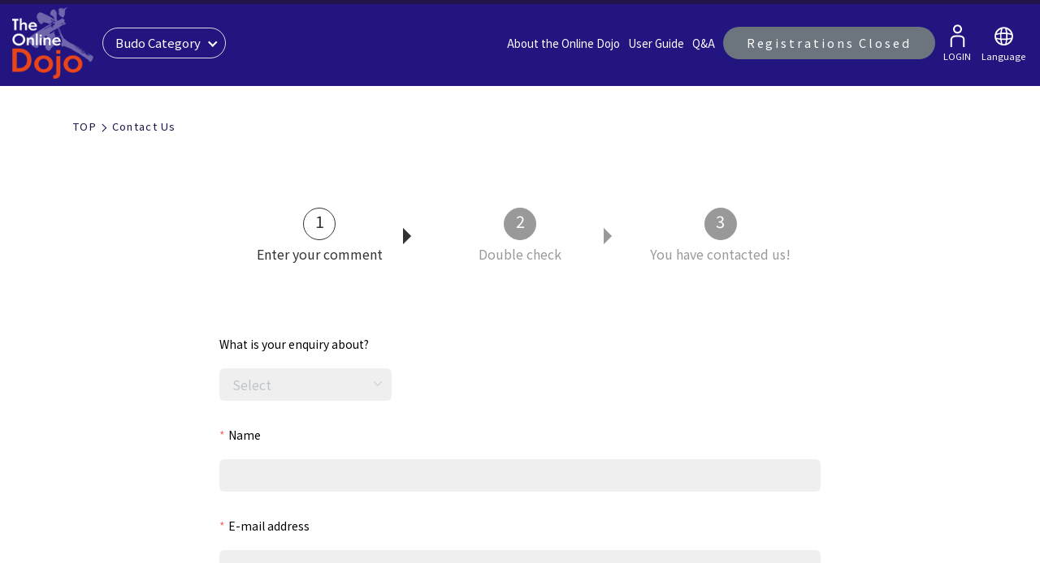

--- FILE ---
content_type: text/html; charset=utf-8
request_url: https://gen-universe.com/contact
body_size: 89404
content:
<!doctype html>
<html data-n-head-ssr>
  <head >
    <meta data-n-head="ssr" charset="utf-8"><meta data-n-head="ssr" name="viewport" content="width=device-width, initial-scale=1"><meta data-n-head="ssr" data-hid="apple-mobile-web-app-title" name="apple-mobile-web-app-title" content="gen-universe.com"><meta data-n-head="ssr" data-hid="apple-mobile-web-app-status-bar-style" name="apple-mobile-web-app-status-bar-style" content="black-translucent"><meta data-n-head="ssr" data-hid="description" name="description" content="The Online Dojo, Japanese martial arts streaming platform. Easily watch, interact, and learn Japanese Budo anywhere in the world you may be. Ever increasing streaming content with many of the most renowned sensei in the world."><meta data-n-head="ssr" data-hid="title" name="title" content="THE ONLINE DOJO"><meta data-n-head="ssr" data-hid="name" itemprop="name" content="THE ONLINE DOJO"><meta data-n-head="ssr" data-hid="image" itemprop="image" content="/_nuxt/img/6a0b340.webp"><meta data-n-head="ssr" data-hid="og:image" property="og:image" content="/_nuxt/img/6a0b340.webp"><meta data-n-head="ssr" data-hid="og:type" property="og:type" content="blog"><meta data-n-head="ssr" data-hid="og:url" property="og:url" content="https://gen-universe.com/"><meta data-n-head="ssr" data-hid="og:title" property="og:title" content="THE ONLINE DOJO"><meta data-n-head="ssr" data-hid="og:description" property="og:description" content="The Online Dojo, Japanese martial arts streaming platform. Easily watch, interact, and learn Japanese Budo anywhere in the world you may be. Ever increasing streaming content with many of the most renowned sensei in the world."><meta data-n-head="ssr" data-hid="og:site_name" property="og:site_name" content="THE ONLINE DOJO"><meta data-n-head="ssr" data-hid="og:locale" property="og:locale" content="en_US"><meta data-n-head="ssr" data-hid="twitter:image:src" property="twitter:image:src" content="/_nuxt/img/6a0b340.webp"><meta data-n-head="ssr" data-hid="twitter:card" property="twitter:card" content="summary_large_image"><meta data-n-head="ssr" data-hid="twitter:title" property="twitter:title" content="THE ONLINE DOJO"><meta data-n-head="ssr" data-hid="twitter:description" property="twitter:description" content="The Online Dojo, Japanese martial arts streaming platform. Easily watch, interact, and learn Japanese Budo anywhere in the world you may be. Ever increasing streaming content with many of the most renowned sensei in the world."><meta data-n-head="ssr" data-hid="twitter:site" property="twitter:site" content="THE ONLINE DOJO"><title>THE ONLINE DOJO</title><link data-n-head="ssr" rel="icon" type="image/x-icon" href="/favicon.ico"><link data-n-head="ssr" rel="preload" as="style" href="https://fonts.googleapis.com/css2?family=Josefin+Sans&amp;family=Noto+Sans+JP:wght@300;400;500;700;900&amp;display=swap" onload="this.rel=&#x27;stylesheet&#x27;"><link data-n-head="ssr" rel="preload" as="style" href="https://cdnjs.cloudflare.com/ajax/libs/font-awesome/5.14.0/css/all.min.css" onload="this.rel=&#x27;stylesheet&#x27;"><link data-n-head="ssr" rel="preload" as="style" href="https://cdnjs.cloudflare.com/ajax/libs/paymentfont/1.1.2/css/paymentfont.min.css" onload="this.rel=&#x27;stylesheet&#x27;"><script data-n-head="ssr" src="https://www.googletagmanager.com/gtag/js?id=UA-179942623-1" async></script><link rel="preload" href="/_nuxt/206bf0a.modern.js" as="script"><link rel="preload" href="/_nuxt/100_923354eb758f6f49a08c.js" as="script"><link rel="preload" href="/_nuxt/102_da21824fb5211e6b1e7f.js" as="script"><link rel="preload" href="/_nuxt/106_dc1c0dc1d67e65b6d46c.js" as="script"><link rel="preload" href="/_nuxt/108_9aa2dc6885fe294bbff5.js" as="script"><link rel="preload" href="/_nuxt/104_bb65ea20da42c0f5efca.js" as="script"><link rel="preload" href="/_nuxt/105_1240f2699bf471ed22ef.js" as="script"><link rel="preload" href="/_nuxt/107_ea057b0559c736fa0a5f.js" as="script"><link rel="preload" href="/_nuxt/109_ef8ca8f2b2acc450e5c7.js" as="script"><link rel="preload" href="/_nuxt/101_e669956853e6b9ceb11b.js" as="script"><link rel="preload" href="/_nuxt/103_9c5a30fed52ba91406a8.js" as="script"><link rel="preload" href="/_nuxt/265_a30715f00c2259f9292a.js" as="script"><link rel="preload" href="/_nuxt/287_02a6e90e4f613f8724b7.js" as="script"><link rel="preload" href="/_nuxt/269_91da5283fda8dbee9e4a.js" as="script"><link rel="preload" href="/_nuxt/279_47bc0335e7434935c7f8.js" as="script"><link rel="preload" href="/_nuxt/276_2390869710ef5d6e86b2.js" as="script"><link rel="preload" href="/_nuxt/284_d9947b5355db51e925cf.js" as="script"><link rel="preload" href="/_nuxt/293_d1a4e6cbe4de3d1ada45.js" as="script"><link rel="preload" href="/_nuxt/294_bd1ff7bd2ce3d6a765b7.js" as="script"><link rel="preload" href="/_nuxt/285_9f44cd36c78e08dc35ce.js" as="script"><link rel="preload" href="/_nuxt/268_27ff2cfcad35d0837b8d.js" as="script"><link rel="preload" href="/_nuxt/272_a32795f60743e5df26c0.js" as="script"><link rel="preload" href="/_nuxt/283_129763cfe2aca8f10617.js" as="script"><link rel="preload" href="/_nuxt/277_dee9b86a64ef2bb62fab.js" as="script"><link rel="preload" href="/_nuxt/271_c01ca6b1c6e286e6423f.js" as="script"><link rel="preload" href="/_nuxt/273_8988ec57e28d40487aad.js" as="script"><link rel="preload" href="/_nuxt/266_c73f158bbf0ab0811fbc.js" as="script"><link rel="preload" href="/_nuxt/281_cfb12ab1e6fcf13bff50.js" as="script"><link rel="preload" href="/_nuxt/267_0deda5173e7e596e16e4.js" as="script"><link rel="preload" href="/_nuxt/280_b266a7164bdb91e514ae.js" as="script"><link rel="preload" href="/_nuxt/288_a4311b3b35ea39fe8166.js" as="script"><link rel="preload" href="/_nuxt/263_051172b828013ca8a473.js" as="script"><link rel="preload" href="/_nuxt/270_640088932f5689f9872d.js" as="script"><link rel="preload" href="/_nuxt/286_7d54795b227f72f51287.js" as="script"><link rel="preload" href="/_nuxt/260_8477ad0ce79569d3beb2.js" as="script"><link rel="preload" href="/_nuxt/282_196185af92b14f0302f7.js" as="script"><link rel="preload" href="/_nuxt/261_ff22c85054444bed49e8.js" as="script"><link rel="preload" href="/_nuxt/289_42c821c589316c29efd9.js" as="script"><link rel="preload" href="/_nuxt/291_4d1918772630e0717f6c.js" as="script"><link rel="preload" href="/_nuxt/275_ed8f74faf7353a11f1db.js" as="script"><link rel="preload" href="/_nuxt/292_10609ae167d4de60924f.js" as="script"><link rel="preload" href="/_nuxt/274_2b382c51edb16e3226a1.js" as="script"><link rel="preload" href="/_nuxt/262_c477ea9b98d3d9940692.js" as="script"><link rel="preload" href="/_nuxt/290_fc166bae49f6cc146902.js" as="script"><link rel="preload" href="/_nuxt/278_2f5085348510edf86aef.js" as="script"><link rel="preload" href="/_nuxt/259_85400d8311060f3f48fa.js" as="script"><link rel="preload" href="/_nuxt/264_0ad2635ac44876ca85f7.js" as="script"><link rel="preload" href="/_nuxt/99_4d3e9fdfd6845c4b5ce3.js" as="script"><link rel="preload" href="/_nuxt/91_3901de5992e478205082.js" as="script"><link rel="preload" href="/_nuxt/93_64444505b1326c630b7a.js" as="script"><link rel="preload" href="/_nuxt/92_073ff2ea237fe3320f2e.js" as="script"><link rel="preload" href="/_nuxt/82_32a979bafef7cdd67c20.js" as="script"><link rel="preload" href="/_nuxt/89_6e99f752d5c49928697c.js" as="script"><link rel="preload" href="/_nuxt/94_cac8fb543208e5f95d24.js" as="script"><link rel="preload" href="/_nuxt/86_d1cdb7811700f8228e28.js" as="script"><link rel="preload" href="/_nuxt/98_0f80f7a3cb1f97aa7445.js" as="script"><link rel="preload" href="/_nuxt/81_af119746b5b0c9de8c7c.js" as="script"><link rel="preload" href="/_nuxt/84_dc46f7603f38932b752d.js" as="script"><link rel="preload" href="/_nuxt/83_f56d591a5d18016466f0.js" as="script"><link rel="preload" href="/_nuxt/85_d59515a0a90dda9f4649.js" as="script"><link rel="preload" href="/_nuxt/97_95bdd7998d2695e5f372.js" as="script"><link rel="preload" href="/_nuxt/95_c527a867191c1d4cbe35.js" as="script"><link rel="preload" href="/_nuxt/80_33cdff48de705e7f52c6.js" as="script"><link rel="preload" href="/_nuxt/90_9b4127aa2b2b87b589fa.js" as="script"><link rel="preload" href="/_nuxt/87_fc832d636284288ed724.js" as="script"><link rel="preload" href="/_nuxt/96_c74103ec8bb40a650a54.js" as="script"><link rel="preload" href="/_nuxt/88_4d080bf94dfef10716e1.js" as="script"><link rel="preload" href="/_nuxt/139_f1b2a2ef1b74a7680567.js" as="script"><link rel="preload" href="/_nuxt/7_c942a31baf8046809938.js" as="script"><style data-vue-ssr-id="2b7d3ed3:0 e322fe0c:0 5c957db4:0 5135230c:0 c6870c74:0 128a33cc:0 fad5c84c:0 ff0419f4:0 8bb7ec7c:0 d47589e8:0 76683010:0 8bd6eb56:0 383e7766:0 61db6024:0">@font-face{font-display:"auto";font-family:element-icons;font-style:normal;font-weight:400;src:url(/_nuxt/fonts/element-icons.535877f.woff) format("woff"),url(/_nuxt/fonts/element-icons.732389d.ttf) format("truetype")}[class*=" el-icon-"],[class^=el-icon-]{font-family:element-icons!important}[class*=" el-icon-"],[class^=el-icon-]{speak:none;font-feature-settings:normal;-webkit-font-smoothing:antialiased;-moz-osx-font-smoothing:grayscale;display:inline-block;font-style:normal;font-variant:normal;font-weight:400;line-height:1;text-transform:none;vertical-align:baseline}.el-icon-ice-cream-round:before{content:"\e6a0"}.el-icon-ice-cream-square:before{content:"\e6a3"}.el-icon-lollipop:before{content:"\e6a4"}.el-icon-potato-strips:before{content:"\e6a5"}.el-icon-milk-tea:before{content:"\e6a6"}.el-icon-ice-drink:before{content:"\e6a7"}.el-icon-ice-tea:before{content:"\e6a9"}.el-icon-coffee:before{content:"\e6aa"}.el-icon-orange:before{content:"\e6ab"}.el-icon-pear:before{content:"\e6ac"}.el-icon-apple:before{content:"\e6ad"}.el-icon-cherry:before{content:"\e6ae"}.el-icon-watermelon:before{content:"\e6af"}.el-icon-grape:before{content:"\e6b0"}.el-icon-refrigerator:before{content:"\e6b1"}.el-icon-goblet-square-full:before{content:"\e6b2"}.el-icon-goblet-square:before{content:"\e6b3"}.el-icon-goblet-full:before{content:"\e6b4"}.el-icon-goblet:before{content:"\e6b5"}.el-icon-cold-drink:before{content:"\e6b6"}.el-icon-coffee-cup:before{content:"\e6b8"}.el-icon-water-cup:before{content:"\e6b9"}.el-icon-hot-water:before{content:"\e6ba"}.el-icon-ice-cream:before{content:"\e6bb"}.el-icon-dessert:before{content:"\e6bc"}.el-icon-sugar:before{content:"\e6bd"}.el-icon-tableware:before{content:"\e6be"}.el-icon-burger:before{content:"\e6bf"}.el-icon-knife-fork:before{content:"\e6c1"}.el-icon-fork-spoon:before{content:"\e6c2"}.el-icon-chicken:before{content:"\e6c3"}.el-icon-food:before{content:"\e6c4"}.el-icon-dish-1:before{content:"\e6c5"}.el-icon-dish:before{content:"\e6c6"}.el-icon-moon-night:before{content:"\e6ee"}.el-icon-moon:before{content:"\e6f0"}.el-icon-cloudy-and-sunny:before{content:"\e6f1"}.el-icon-partly-cloudy:before{content:"\e6f2"}.el-icon-cloudy:before{content:"\e6f3"}.el-icon-sunny:before{content:"\e6f6"}.el-icon-sunset:before{content:"\e6f7"}.el-icon-sunrise-1:before{content:"\e6f8"}.el-icon-sunrise:before{content:"\e6f9"}.el-icon-heavy-rain:before{content:"\e6fa"}.el-icon-lightning:before{content:"\e6fb"}.el-icon-light-rain:before{content:"\e6fc"}.el-icon-wind-power:before{content:"\e6fd"}.el-icon-baseball:before{content:"\e712"}.el-icon-soccer:before{content:"\e713"}.el-icon-football:before{content:"\e715"}.el-icon-basketball:before{content:"\e716"}.el-icon-ship:before{content:"\e73f"}.el-icon-truck:before{content:"\e740"}.el-icon-bicycle:before{content:"\e741"}.el-icon-mobile-phone:before{content:"\e6d3"}.el-icon-service:before{content:"\e6d4"}.el-icon-key:before{content:"\e6e2"}.el-icon-unlock:before{content:"\e6e4"}.el-icon-lock:before{content:"\e6e5"}.el-icon-watch:before{content:"\e6fe"}.el-icon-watch-1:before{content:"\e6ff"}.el-icon-timer:before{content:"\e702"}.el-icon-alarm-clock:before{content:"\e703"}.el-icon-map-location:before{content:"\e704"}.el-icon-delete-location:before{content:"\e705"}.el-icon-add-location:before{content:"\e706"}.el-icon-location-information:before{content:"\e707"}.el-icon-location-outline:before{content:"\e708"}.el-icon-location:before{content:"\e79e"}.el-icon-place:before{content:"\e709"}.el-icon-discover:before{content:"\e70a"}.el-icon-first-aid-kit:before{content:"\e70b"}.el-icon-trophy-1:before{content:"\e70c"}.el-icon-trophy:before{content:"\e70d"}.el-icon-medal:before{content:"\e70e"}.el-icon-medal-1:before{content:"\e70f"}.el-icon-stopwatch:before{content:"\e710"}.el-icon-mic:before{content:"\e711"}.el-icon-copy-document:before{content:"\e718"}.el-icon-full-screen:before{content:"\e719"}.el-icon-switch-button:before{content:"\e71b"}.el-icon-aim:before{content:"\e71c"}.el-icon-crop:before{content:"\e71d"}.el-icon-odometer:before{content:"\e71e"}.el-icon-time:before{content:"\e71f"}.el-icon-bangzhu:before{content:"\e724"}.el-icon-close-notification:before{content:"\e726"}.el-icon-microphone:before{content:"\e727"}.el-icon-turn-off-microphone:before{content:"\e728"}.el-icon-position:before{content:"\e729"}.el-icon-postcard:before{content:"\e72a"}.el-icon-message:before{content:"\e72b"}.el-icon-chat-line-square:before{content:"\e72d"}.el-icon-chat-dot-square:before{content:"\e72e"}.el-icon-chat-dot-round:before{content:"\e72f"}.el-icon-chat-square:before{content:"\e730"}.el-icon-chat-line-round:before{content:"\e731"}.el-icon-chat-round:before{content:"\e732"}.el-icon-set-up:before{content:"\e733"}.el-icon-turn-off:before{content:"\e734"}.el-icon-open:before{content:"\e735"}.el-icon-connection:before{content:"\e736"}.el-icon-link:before{content:"\e737"}.el-icon-cpu:before{content:"\e738"}.el-icon-thumb:before{content:"\e739"}.el-icon-female:before{content:"\e73a"}.el-icon-male:before{content:"\e73b"}.el-icon-guide:before{content:"\e73c"}.el-icon-news:before{content:"\e73e"}.el-icon-price-tag:before{content:"\e744"}.el-icon-discount:before{content:"\e745"}.el-icon-wallet:before{content:"\e747"}.el-icon-coin:before{content:"\e748"}.el-icon-money:before{content:"\e749"}.el-icon-bank-card:before{content:"\e74a"}.el-icon-box:before{content:"\e74b"}.el-icon-present:before{content:"\e74c"}.el-icon-sell:before{content:"\e6d5"}.el-icon-sold-out:before{content:"\e6d6"}.el-icon-shopping-bag-2:before{content:"\e74d"}.el-icon-shopping-bag-1:before{content:"\e74e"}.el-icon-shopping-cart-2:before{content:"\e74f"}.el-icon-shopping-cart-1:before{content:"\e750"}.el-icon-shopping-cart-full:before{content:"\e751"}.el-icon-smoking:before{content:"\e752"}.el-icon-no-smoking:before{content:"\e753"}.el-icon-house:before{content:"\e754"}.el-icon-table-lamp:before{content:"\e755"}.el-icon-school:before{content:"\e756"}.el-icon-office-building:before{content:"\e757"}.el-icon-toilet-paper:before{content:"\e758"}.el-icon-notebook-2:before{content:"\e759"}.el-icon-notebook-1:before{content:"\e75a"}.el-icon-files:before{content:"\e75b"}.el-icon-collection:before{content:"\e75c"}.el-icon-receiving:before{content:"\e75d"}.el-icon-suitcase-1:before{content:"\e760"}.el-icon-suitcase:before{content:"\e761"}.el-icon-film:before{content:"\e763"}.el-icon-collection-tag:before{content:"\e765"}.el-icon-data-analysis:before{content:"\e766"}.el-icon-pie-chart:before{content:"\e767"}.el-icon-data-board:before{content:"\e768"}.el-icon-data-line:before{content:"\e76d"}.el-icon-reading:before{content:"\e769"}.el-icon-magic-stick:before{content:"\e76a"}.el-icon-coordinate:before{content:"\e76b"}.el-icon-mouse:before{content:"\e76c"}.el-icon-brush:before{content:"\e76e"}.el-icon-headset:before{content:"\e76f"}.el-icon-umbrella:before{content:"\e770"}.el-icon-scissors:before{content:"\e771"}.el-icon-mobile:before{content:"\e773"}.el-icon-attract:before{content:"\e774"}.el-icon-monitor:before{content:"\e775"}.el-icon-search:before{content:"\e778"}.el-icon-takeaway-box:before{content:"\e77a"}.el-icon-paperclip:before{content:"\e77d"}.el-icon-printer:before{content:"\e77e"}.el-icon-document-add:before{content:"\e782"}.el-icon-document:before{content:"\e785"}.el-icon-document-checked:before{content:"\e786"}.el-icon-document-copy:before{content:"\e787"}.el-icon-document-delete:before{content:"\e788"}.el-icon-document-remove:before{content:"\e789"}.el-icon-tickets:before{content:"\e78b"}.el-icon-folder-checked:before{content:"\e77f"}.el-icon-folder-delete:before{content:"\e780"}.el-icon-folder-remove:before{content:"\e781"}.el-icon-folder-add:before{content:"\e783"}.el-icon-folder-opened:before{content:"\e784"}.el-icon-folder:before{content:"\e78a"}.el-icon-edit-outline:before{content:"\e764"}.el-icon-edit:before{content:"\e78c"}.el-icon-date:before{content:"\e78e"}.el-icon-c-scale-to-original:before{content:"\e7c6"}.el-icon-view:before{content:"\e6ce"}.el-icon-loading:before{content:"\e6cf"}.el-icon-rank:before{content:"\e6d1"}.el-icon-sort-down:before{content:"\e7c4"}.el-icon-sort-up:before{content:"\e7c5"}.el-icon-sort:before{content:"\e6d2"}.el-icon-finished:before{content:"\e6cd"}.el-icon-refresh-left:before{content:"\e6c7"}.el-icon-refresh-right:before{content:"\e6c8"}.el-icon-refresh:before{content:"\e6d0"}.el-icon-video-play:before{content:"\e7c0"}.el-icon-video-pause:before{content:"\e7c1"}.el-icon-d-arrow-right:before{content:"\e6dc"}.el-icon-d-arrow-left:before{content:"\e6dd"}.el-icon-arrow-up:before{content:"\e6e1"}.el-icon-arrow-down:before{content:"\e6df"}.el-icon-arrow-right:before{content:"\e6e0"}.el-icon-arrow-left:before{content:"\e6de"}.el-icon-top-right:before{content:"\e6e7"}.el-icon-top-left:before{content:"\e6e8"}.el-icon-top:before{content:"\e6e6"}.el-icon-bottom:before{content:"\e6eb"}.el-icon-right:before{content:"\e6e9"}.el-icon-back:before{content:"\e6ea"}.el-icon-bottom-right:before{content:"\e6ec"}.el-icon-bottom-left:before{content:"\e6ed"}.el-icon-caret-top:before{content:"\e78f"}.el-icon-caret-bottom:before{content:"\e790"}.el-icon-caret-right:before{content:"\e791"}.el-icon-caret-left:before{content:"\e792"}.el-icon-d-caret:before{content:"\e79a"}.el-icon-share:before{content:"\e793"}.el-icon-menu:before{content:"\e798"}.el-icon-s-grid:before{content:"\e7a6"}.el-icon-s-check:before{content:"\e7a7"}.el-icon-s-data:before{content:"\e7a8"}.el-icon-s-opportunity:before{content:"\e7aa"}.el-icon-s-custom:before{content:"\e7ab"}.el-icon-s-claim:before{content:"\e7ad"}.el-icon-s-finance:before{content:"\e7ae"}.el-icon-s-comment:before{content:"\e7af"}.el-icon-s-flag:before{content:"\e7b0"}.el-icon-s-marketing:before{content:"\e7b1"}.el-icon-s-shop:before{content:"\e7b4"}.el-icon-s-open:before{content:"\e7b5"}.el-icon-s-management:before{content:"\e7b6"}.el-icon-s-ticket:before{content:"\e7b7"}.el-icon-s-release:before{content:"\e7b8"}.el-icon-s-home:before{content:"\e7b9"}.el-icon-s-promotion:before{content:"\e7ba"}.el-icon-s-operation:before{content:"\e7bb"}.el-icon-s-unfold:before{content:"\e7bc"}.el-icon-s-fold:before{content:"\e7a9"}.el-icon-s-platform:before{content:"\e7bd"}.el-icon-s-order:before{content:"\e7be"}.el-icon-s-cooperation:before{content:"\e7bf"}.el-icon-bell:before{content:"\e725"}.el-icon-message-solid:before{content:"\e799"}.el-icon-video-camera:before{content:"\e772"}.el-icon-video-camera-solid:before{content:"\e796"}.el-icon-camera:before{content:"\e779"}.el-icon-camera-solid:before{content:"\e79b"}.el-icon-download:before{content:"\e77c"}.el-icon-upload2:before{content:"\e77b"}.el-icon-upload:before{content:"\e7c3"}.el-icon-picture-outline-round:before{content:"\e75f"}.el-icon-picture-outline:before{content:"\e75e"}.el-icon-picture:before{content:"\e79f"}.el-icon-close:before{content:"\e6db"}.el-icon-check:before{content:"\e6da"}.el-icon-plus:before{content:"\e6d9"}.el-icon-minus:before{content:"\e6d8"}.el-icon-help:before{content:"\e73d"}.el-icon-s-help:before{content:"\e7b3"}.el-icon-circle-close:before{content:"\e78d"}.el-icon-circle-check:before{content:"\e720"}.el-icon-circle-plus-outline:before{content:"\e723"}.el-icon-remove-outline:before{content:"\e722"}.el-icon-zoom-out:before{content:"\e776"}.el-icon-zoom-in:before{content:"\e777"}.el-icon-error:before{content:"\e79d"}.el-icon-success:before{content:"\e79c"}.el-icon-circle-plus:before{content:"\e7a0"}.el-icon-remove:before{content:"\e7a2"}.el-icon-info:before{content:"\e7a1"}.el-icon-question:before{content:"\e7a4"}.el-icon-warning-outline:before{content:"\e6c9"}.el-icon-warning:before{content:"\e7a3"}.el-icon-goods:before{content:"\e7c2"}.el-icon-s-goods:before{content:"\e7b2"}.el-icon-star-off:before{content:"\e717"}.el-icon-star-on:before{content:"\e797"}.el-icon-more-outline:before{content:"\e6cc"}.el-icon-more:before{content:"\e794"}.el-icon-phone-outline:before{content:"\e6cb"}.el-icon-phone:before{content:"\e795"}.el-icon-user:before{content:"\e6e3"}.el-icon-user-solid:before{content:"\e7a5"}.el-icon-setting:before{content:"\e6ca"}.el-icon-s-tools:before{content:"\e7ac"}.el-icon-delete:before{content:"\e6d7"}.el-icon-delete-solid:before{content:"\e7c9"}.el-icon-eleme:before{content:"\e7c7"}.el-icon-platform-eleme:before{content:"\e7ca"}.el-icon-loading{animation:rotating 2s linear infinite}.el-icon--right{margin-left:5px}.el-icon--left{margin-right:5px}@keyframes rotating{0%{transform:rotate(0)}to{transform:rotate(1turn)}}.el-pagination{color:#303133;font-weight:700;padding:2px 5px;white-space:nowrap}.el-pagination:after,.el-pagination:before{content:"";display:table}.el-pagination:after{clear:both}.el-pagination button,.el-pagination span:not([class*=suffix]){box-sizing:border-box;display:inline-block;font-size:13px;height:28px;line-height:28px;min-width:35.5px;vertical-align:top}.el-pagination .el-input__inner{-moz-appearance:textfield;line-height:normal;text-align:center}.el-pagination .el-input__suffix{right:0;transform:scale(.8)}.el-pagination .el-select .el-input{margin:0 5px;width:100px}.el-pagination .el-select .el-input .el-input__inner{border-radius:3px;padding-right:25px}.el-pagination button{background:0 0;border:none;padding:0 6px}.el-pagination button:focus{outline:0}.el-pagination button:hover{color:#409eff}.el-pagination button:disabled{background-color:#fff;color:#c0c4cc;cursor:not-allowed}.el-pagination .btn-next,.el-pagination .btn-prev{background:50% no-repeat #fff;background-size:16px;color:#303133;cursor:pointer;margin:0}.el-pagination .btn-next .el-icon,.el-pagination .btn-prev .el-icon{display:block;font-size:12px;font-weight:700}.el-pagination .btn-prev{padding-right:12px}.el-pagination .btn-next{padding-left:12px}.el-pagination .el-pager li.disabled{color:#c0c4cc;cursor:not-allowed}.el-pager li,.el-pager li.btn-quicknext:hover,.el-pager li.btn-quickprev:hover{cursor:pointer}.el-pagination--small .btn-next,.el-pagination--small .btn-prev,.el-pagination--small .el-pager li,.el-pagination--small .el-pager li.btn-quicknext,.el-pagination--small .el-pager li.btn-quickprev,.el-pagination--small .el-pager li:last-child{border-color:transparent;font-size:12px;height:22px;line-height:22px;min-width:22px}.el-pagination--small .arrow.disabled{visibility:hidden}.el-pagination--small .more:before,.el-pagination--small li.more:before{line-height:24px}.el-pagination--small button,.el-pagination--small span:not([class*=suffix]){height:22px;line-height:22px}.el-pagination--small .el-pagination__editor,.el-pagination--small .el-pagination__editor.el-input .el-input__inner{height:22px}.el-pagination__sizes{color:#606266;font-weight:400;margin:0 10px 0 0}.el-pagination__sizes .el-input .el-input__inner{font-size:13px;padding-left:8px}.el-pagination__sizes .el-input .el-input__inner:hover{border-color:#409eff}.el-pagination__total{color:#606266;font-weight:400;margin-right:10px}.el-pagination__jump{color:#606266;font-weight:400;margin-left:24px}.el-pagination__jump .el-input__inner{padding:0 3px}.el-pagination__rightwrapper{float:right}.el-pagination__editor{border-radius:3px;box-sizing:border-box;height:28px;line-height:18px;margin:0 2px;padding:0 2px;text-align:center}.el-pager,.el-pagination.is-background .btn-next,.el-pagination.is-background .btn-prev{padding:0}.el-dialog,.el-pager li{-webkit-box-sizing:border-box}.el-pagination__editor.el-input{width:50px}.el-pagination__editor.el-input .el-input__inner{height:28px}.el-pagination__editor .el-input__inner::-webkit-inner-spin-button,.el-pagination__editor .el-input__inner::-webkit-outer-spin-button{-webkit-appearance:none;margin:0}.el-pagination.is-background .btn-next,.el-pagination.is-background .btn-prev,.el-pagination.is-background .el-pager li{background-color:#f4f4f5;border-radius:2px;color:#606266;margin:0 5px;min-width:30px}.el-pagination.is-background .btn-next.disabled,.el-pagination.is-background .btn-next:disabled,.el-pagination.is-background .btn-prev.disabled,.el-pagination.is-background .btn-prev:disabled,.el-pagination.is-background .el-pager li.disabled{color:#c0c4cc}.el-pagination.is-background .el-pager li:not(.disabled):hover{color:#409eff}.el-pagination.is-background .el-pager li:not(.disabled).active{background-color:#409eff;color:#fff}.el-pagination.is-background.el-pagination--small .btn-next,.el-pagination.is-background.el-pagination--small .btn-prev,.el-pagination.is-background.el-pagination--small .el-pager li{margin:0 3px;min-width:22px}.el-pager,.el-pager li{display:inline-block;margin:0;vertical-align:top}.el-pager{font-size:0;list-style:none;-webkit-user-select:none;-moz-user-select:none;user-select:none}.el-pager .more:before{line-height:30px}.el-pager li{background:#fff;box-sizing:border-box;font-size:13px;height:28px;line-height:28px;min-width:35.5px;padding:0 4px;text-align:center}.el-pager li.btn-quicknext,.el-pager li.btn-quickprev{color:#303133;line-height:28px}.el-pager li.btn-quicknext.disabled,.el-pager li.btn-quickprev.disabled{color:#c0c4cc}.el-pager li.active+li{border-left:0}.el-pager li:hover{color:#409eff}.el-pager li.active{color:#409eff;cursor:default}.el-dialog{background:#fff;border-radius:2px;box-shadow:0 1px 3px rgba(0,0,0,.3);box-sizing:border-box;margin:0 auto 50px;position:relative;width:50%}.el-dialog.is-fullscreen{height:100%;margin-bottom:0;margin-top:0;overflow:auto;width:100%}.el-dialog__wrapper{bottom:0;left:0;margin:0;overflow:auto;position:fixed;right:0;top:0}.el-dialog__header{padding:20px 20px 10px}.el-dialog__headerbtn{background:0 0;border:none;cursor:pointer;font-size:16px;outline:0;padding:0;position:absolute;right:20px;top:20px}.el-dialog__headerbtn .el-dialog__close{color:#909399}.el-dialog__headerbtn:focus .el-dialog__close,.el-dialog__headerbtn:hover .el-dialog__close{color:#409eff}.el-dialog__title{color:#303133;font-size:18px;line-height:24px}.el-dialog__body{color:#606266;font-size:14px;padding:30px 20px;word-break:break-all}.el-dialog__footer{box-sizing:border-box;padding:10px 20px 20px;text-align:right}.el-dialog--center{text-align:center}.el-dialog--center .el-dialog__body{padding:25px 25px 30px;text-align:left;text-align:initial}.el-dialog--center .el-dialog__footer{text-align:inherit}.dialog-fade-enter-active{animation:dialog-fade-in .3s}.dialog-fade-leave-active{animation:dialog-fade-out .3s}@keyframes dialog-fade-in{0%{opacity:0;transform:translate3d(0,-20px,0)}to{opacity:1;transform:translateZ(0)}}@keyframes dialog-fade-out{0%{opacity:1;transform:translateZ(0)}to{opacity:0;transform:translate3d(0,-20px,0)}}.el-autocomplete{display:inline-block;position:relative}.el-autocomplete-suggestion{background-color:#fff;border:1px solid #e4e7ed;border-radius:4px;box-shadow:0 2px 12px 0 rgba(0,0,0,.1);box-sizing:border-box;margin:5px 0}.el-autocomplete-suggestion__wrap{box-sizing:border-box;max-height:280px;padding:10px 0}.el-autocomplete-suggestion__list{margin:0;padding:0}.el-autocomplete-suggestion li{color:#606266;cursor:pointer;font-size:14px;line-height:34px;list-style:none;margin:0;overflow:hidden;padding:0 20px;text-overflow:ellipsis;white-space:nowrap}.el-autocomplete-suggestion li.highlighted,.el-autocomplete-suggestion li:hover{background-color:#f5f7fa}.el-autocomplete-suggestion li.divider{border-top:1px solid #000;margin-top:6px}.el-autocomplete-suggestion li.divider:last-child{margin-bottom:-6px}.el-autocomplete-suggestion.is-loading li{color:#999;font-size:20px;height:100px;line-height:100px;text-align:center}.el-autocomplete-suggestion.is-loading li:after{content:"";display:inline-block;height:100%;vertical-align:middle}.el-autocomplete-suggestion.is-loading li:hover{background-color:#fff}.el-autocomplete-suggestion.is-loading .el-icon-loading{vertical-align:middle}.el-dropdown{color:#606266;display:inline-block;font-size:14px;position:relative}.el-dropdown .el-button-group{display:block}.el-dropdown .el-button-group .el-button{float:none}.el-dropdown .el-dropdown__caret-button{border-left:none;padding-left:5px;padding-right:5px;position:relative}.el-dropdown .el-dropdown__caret-button:before{background:hsla(0,0%,100%,.5);bottom:5px;content:"";display:block;left:0;position:absolute;top:5px;width:1px}.el-dropdown .el-dropdown__caret-button.el-button--default:before{background:rgba(220,223,230,.5)}.el-dropdown .el-dropdown__caret-button:hover:not(.is-disabled):before{bottom:0;top:0}.el-dropdown .el-dropdown__caret-button .el-dropdown__icon{padding-left:0}.el-dropdown__icon{font-size:12px;margin:0 3px}.el-dropdown .el-dropdown-selfdefine:focus:active,.el-dropdown .el-dropdown-selfdefine:focus:not(.focusing){outline-width:0}.el-dropdown [disabled]{color:#bbb;cursor:not-allowed}.el-dropdown-menu{background-color:#fff;border:1px solid #ebeef5;border-radius:4px;box-shadow:0 2px 12px 0 rgba(0,0,0,.1);left:0;margin:5px 0;padding:10px 0;position:absolute;top:0;z-index:10}.el-dropdown-menu__item,.el-menu-item{cursor:pointer;font-size:14px;padding:0 20px}.el-dropdown-menu__item{color:#606266;line-height:36px;list-style:none;margin:0;outline:0}.el-dropdown-menu__item:focus,.el-dropdown-menu__item:not(.is-disabled):hover{background-color:#ecf5ff;color:#66b1ff}.el-dropdown-menu__item i{margin-right:5px}.el-dropdown-menu__item--divided{border-top:1px solid #ebeef5;margin-top:6px;position:relative}.el-dropdown-menu__item--divided:before{background-color:#fff;content:"";display:block;height:6px;margin:0 -20px}.el-dropdown-menu__item.is-disabled{color:#bbb;cursor:default;pointer-events:none}.el-dropdown-menu--medium{padding:6px 0}.el-dropdown-menu--medium .el-dropdown-menu__item{font-size:14px;line-height:30px;padding:0 17px}.el-dropdown-menu--medium .el-dropdown-menu__item.el-dropdown-menu__item--divided{margin-top:6px}.el-dropdown-menu--medium .el-dropdown-menu__item.el-dropdown-menu__item--divided:before{height:6px;margin:0 -17px}.el-dropdown-menu--small{padding:6px 0}.el-dropdown-menu--small .el-dropdown-menu__item{font-size:13px;line-height:27px;padding:0 15px}.el-dropdown-menu--small .el-dropdown-menu__item.el-dropdown-menu__item--divided{margin-top:4px}.el-dropdown-menu--small .el-dropdown-menu__item.el-dropdown-menu__item--divided:before{height:4px;margin:0 -15px}.el-dropdown-menu--mini{padding:3px 0}.el-dropdown-menu--mini .el-dropdown-menu__item{font-size:12px;line-height:24px;padding:0 10px}.el-dropdown-menu--mini .el-dropdown-menu__item.el-dropdown-menu__item--divided{margin-top:3px}.el-dropdown-menu--mini .el-dropdown-menu__item.el-dropdown-menu__item--divided:before{height:3px;margin:0 -10px}.el-menu{background-color:#fff;border-right:1px solid #e6e6e6;list-style:none;margin:0;padding-left:0;position:relative}.el-menu--horizontal>.el-menu-item:not(.is-disabled):focus,.el-menu--horizontal>.el-menu-item:not(.is-disabled):hover,.el-menu--horizontal>.el-submenu .el-submenu__title:hover{background-color:#fff}.el-menu:after,.el-menu:before{content:"";display:table}.el-breadcrumb__item:last-child .el-breadcrumb__separator,.el-menu--collapse>.el-menu-item .el-submenu__icon-arrow,.el-menu--collapse>.el-submenu>.el-submenu__title .el-submenu__icon-arrow{display:none}.el-menu:after{clear:both}.el-menu.el-menu--horizontal{border-bottom:1px solid #e6e6e6}.el-menu--horizontal{border-right:none}.el-menu--horizontal>.el-menu-item{border-bottom:2px solid transparent;color:#909399;float:left;height:60px;line-height:60px;margin:0}.el-menu--horizontal>.el-menu-item a,.el-menu--horizontal>.el-menu-item a:hover{color:inherit}.el-menu--horizontal>.el-submenu{float:left}.el-menu--horizontal>.el-submenu:focus,.el-menu--horizontal>.el-submenu:hover{outline:0}.el-menu--horizontal>.el-submenu:focus .el-submenu__title,.el-menu--horizontal>.el-submenu:hover .el-submenu__title{color:#303133}.el-menu--horizontal>.el-submenu.is-active .el-submenu__title{border-bottom:2px solid #409eff;color:#303133}.el-menu--horizontal>.el-submenu .el-submenu__title{border-bottom:2px solid transparent;color:#909399;height:60px;line-height:60px}.el-menu--horizontal>.el-submenu .el-submenu__icon-arrow{margin-left:8px;margin-top:-3px;position:static;vertical-align:middle}.el-menu--collapse .el-submenu,.el-menu-item{position:relative}.el-menu--horizontal .el-menu .el-menu-item,.el-menu--horizontal .el-menu .el-submenu__title{background-color:#fff;color:#909399;float:none;height:36px;line-height:36px;padding:0 10px}.el-menu--horizontal .el-menu .el-menu-item.is-active,.el-menu--horizontal .el-menu .el-submenu.is-active>.el-submenu__title{color:#303133}.el-menu--horizontal .el-menu-item:not(.is-disabled):focus,.el-menu--horizontal .el-menu-item:not(.is-disabled):hover{color:#303133;outline:0}.el-menu--horizontal>.el-menu-item.is-active{border-bottom:2px solid #409eff;color:#303133}.el-menu--collapse{width:64px}.el-menu--collapse>.el-menu-item [class^=el-icon-],.el-menu--collapse>.el-submenu>.el-submenu__title [class^=el-icon-]{margin:0;text-align:center;vertical-align:middle;width:24px}.el-menu--collapse>.el-menu-item span,.el-menu--collapse>.el-submenu>.el-submenu__title span{display:inline-block;height:0;overflow:hidden;visibility:hidden;width:0}.el-menu-item,.el-submenu__title{height:56px;line-height:56px;list-style:none}.el-menu--collapse>.el-menu-item.is-active i{color:inherit}.el-menu--collapse .el-menu .el-submenu{min-width:200px}.el-menu--collapse .el-submenu .el-menu{border:1px solid #e4e7ed;border-radius:2px;box-shadow:0 2px 12px 0 rgba(0,0,0,.1);left:100%;margin-left:5px;position:absolute;top:0;z-index:10}.el-menu--collapse .el-submenu.is-opened>.el-submenu__title .el-submenu__icon-arrow{transform:none}.el-menu--popup{border:none;border-radius:2px;box-shadow:0 2px 12px 0 rgba(0,0,0,.1);min-width:200px;padding:5px 0;z-index:100}.el-menu--popup-bottom-start{margin-top:5px}.el-menu--popup-right-start{margin-left:5px;margin-right:5px}.el-menu-item{box-sizing:border-box;color:#303133;transition:border-color .3s,background-color .3s,color .3s;white-space:nowrap}.el-radio-button__inner,.el-submenu__title{-webkit-box-sizing:border-box;position:relative;white-space:nowrap}.el-menu-item *{vertical-align:middle}.el-menu-item i{color:#909399}.el-menu-item:focus,.el-menu-item:hover{background-color:#ecf5ff;outline:0}.el-menu-item.is-disabled{background:0 0!important;cursor:not-allowed;opacity:.25}.el-menu-item [class^=el-icon-]{font-size:18px;margin-right:5px;text-align:center;vertical-align:middle;width:24px}.el-menu-item.is-active{color:#409eff}.el-menu-item.is-active i{color:inherit}.el-submenu{list-style:none;margin:0;padding-left:0}.el-submenu__title{box-sizing:border-box;color:#303133;cursor:pointer;font-size:14px;padding:0 20px;transition:border-color .3s,background-color .3s,color .3s}.el-submenu__title *{vertical-align:middle}.el-submenu__title i{color:#909399}.el-submenu__title:focus,.el-submenu__title:hover{background-color:#ecf5ff;outline:0}.el-submenu__title.is-disabled{background:0 0!important;cursor:not-allowed;opacity:.25}.el-submenu__title:hover{background-color:#ecf5ff}.el-submenu .el-menu{border:none}.el-submenu .el-menu-item{height:50px;line-height:50px;min-width:200px;padding:0 45px}.el-submenu__icon-arrow{font-size:12px;margin-top:-7px;position:absolute;right:20px;top:50%;transition:transform .3s}.el-submenu.is-active .el-submenu__title{border-bottom-color:#409eff}.el-submenu.is-opened>.el-submenu__title .el-submenu__icon-arrow{transform:rotate(180deg)}.el-submenu.is-disabled .el-menu-item,.el-submenu.is-disabled .el-submenu__title{background:0 0!important;cursor:not-allowed;opacity:.25}.el-submenu [class^=el-icon-]{font-size:18px;margin-right:5px;text-align:center;vertical-align:middle;width:24px}.el-menu-item-group>ul{padding:0}.el-menu-item-group__title{color:#909399;font-size:12px;line-height:normal;padding:7px 0 7px 20px}.el-radio-button__inner,.el-radio-group{display:inline-block;line-height:1;vertical-align:middle}.horizontal-collapse-transition .el-submenu__title .el-submenu__icon-arrow{opacity:0;transition:.2s}.el-radio-group{font-size:0}.el-radio-button{display:inline-block;outline:0;position:relative}.el-radio-button__inner{-webkit-appearance:none;background:#fff;border:1px solid #dcdfe6;border-left:0;border-radius:0;box-sizing:border-box;color:#606266;cursor:pointer;font-size:14px;font-weight:500;margin:0;outline:0;padding:12px 20px;text-align:center;transition:all .3s cubic-bezier(.645,.045,.355,1)}.el-radio-button__inner.is-round{padding:12px 20px}.el-radio-button__inner:hover{color:#409eff}.el-radio-button__inner [class*=el-icon-]{line-height:.9}.el-radio-button__inner [class*=el-icon-]+span{margin-left:5px}.el-radio-button:first-child .el-radio-button__inner{box-shadow:none!important}.el-radio-button:first-child .el-radio-button__inner{border-left:1px solid #dcdfe6;border-radius:4px 0 0 4px}.el-radio-button__orig-radio{opacity:0;outline:0;position:absolute;z-index:-1}.el-radio-button__orig-radio:checked+.el-radio-button__inner{background-color:#409eff;border-color:#409eff;box-shadow:-1px 0 0 0 #409eff;color:#fff}.el-radio-button__orig-radio:disabled+.el-radio-button__inner{background-color:#fff;background-image:none;border-color:#ebeef5;box-shadow:none;color:#c0c4cc;cursor:not-allowed}.el-radio-button__orig-radio:disabled:checked+.el-radio-button__inner{background-color:#f2f6fc}.el-radio-button:last-child .el-radio-button__inner{border-radius:0 4px 4px 0}.el-radio-button:first-child:last-child .el-radio-button__inner{border-radius:4px}.el-radio-button--medium .el-radio-button__inner{border-radius:0;font-size:14px;padding:10px 20px}.el-radio-button--medium .el-radio-button__inner.is-round{padding:10px 20px}.el-radio-button--small .el-radio-button__inner{border-radius:0;font-size:12px;padding:9px 15px}.el-radio-button--small .el-radio-button__inner.is-round{padding:9px 15px}.el-radio-button--mini .el-radio-button__inner{border-radius:0;font-size:12px;padding:7px 15px}.el-radio-button--mini .el-radio-button__inner.is-round{padding:7px 15px}.el-radio-button:focus:not(.is-focus):not(:active):not(.is-disabled){box-shadow:0 0 2px 2px #409eff}.el-picker-panel,.el-popover,.el-select-dropdown,.el-table-filter,.el-time-panel{-webkit-box-shadow:0 2px 12px 0 rgba(0,0,0,.1)}.el-switch{align-items:center;display:inline-flex;font-size:14px;height:20px;line-height:20px;position:relative;vertical-align:middle}.el-switch__core,.el-switch__label{cursor:pointer;display:inline-block}.el-switch.is-disabled .el-switch__core,.el-switch.is-disabled .el-switch__label{cursor:not-allowed}.el-switch__label{color:#303133;font-size:14px;font-weight:500;height:20px;transition:.2s;vertical-align:middle}.el-switch__label.is-active{color:#409eff}.el-switch__label--left{margin-right:10px}.el-switch__label--right{margin-left:10px}.el-switch__label *{display:inline-block;font-size:14px;line-height:1}.el-switch__input{height:0;margin:0;opacity:0;position:absolute;width:0}.el-switch__core{background:#dcdfe6;border:1px solid #dcdfe6;border-radius:10px;box-sizing:border-box;height:20px;margin:0;outline:0;position:relative;transition:border-color .3s,background-color .3s;vertical-align:middle;width:40px}.el-input__prefix,.el-input__suffix{color:#c0c4cc;-webkit-transition:all .3s}.el-switch__core:after{background-color:#fff;border-radius:100%;content:"";height:16px;left:1px;position:absolute;top:1px;transition:all .3s;width:16px}.el-switch.is-checked .el-switch__core{background-color:#409eff;border-color:#409eff}.el-switch.is-checked .el-switch__core:after{left:100%;margin-left:-17px}.el-switch.is-disabled{opacity:.6}.el-switch--wide .el-switch__label.el-switch__label--left span{left:10px}.el-switch--wide .el-switch__label.el-switch__label--right span{right:10px}.el-switch .label-fade-enter,.el-switch .label-fade-leave-active{opacity:0}.el-select-dropdown{background-color:#fff;border:1px solid #e4e7ed;border-radius:4px;box-shadow:0 2px 12px 0 rgba(0,0,0,.1);box-sizing:border-box;margin:5px 0;position:absolute;z-index:1001}.el-select-dropdown.is-multiple .el-select-dropdown__item{padding-right:40px}.el-select-dropdown.is-multiple .el-select-dropdown__item.selected{background-color:#fff;color:#409eff}.el-select-dropdown.is-multiple .el-select-dropdown__item.selected.hover{background-color:#f5f7fa}.el-select-dropdown.is-multiple .el-select-dropdown__item.selected:after{-webkit-font-smoothing:antialiased;-moz-osx-font-smoothing:grayscale;content:"\e6da";font-family:element-icons;font-size:12px;font-weight:700;position:absolute;right:20px}.el-select-dropdown .el-scrollbar.is-empty .el-select-dropdown__list{padding:0}.el-select-dropdown__empty{color:#999;font-size:14px;margin:0;padding:10px 0;text-align:center}.el-select-dropdown__wrap{max-height:274px}.el-select-dropdown__list{box-sizing:border-box;list-style:none;margin:0;padding:6px 0}.el-select-dropdown__item{box-sizing:border-box;color:#606266;cursor:pointer;font-size:14px;height:34px;line-height:34px;overflow:hidden;padding:0 20px;position:relative;text-overflow:ellipsis;white-space:nowrap}.el-select-dropdown__item.is-disabled{color:#c0c4cc;cursor:not-allowed}.el-select-dropdown__item.is-disabled:hover{background-color:#fff}.el-select-dropdown__item.hover,.el-select-dropdown__item:hover{background-color:#f5f7fa}.el-select-dropdown__item.selected{color:#409eff;font-weight:700}.el-select-group{margin:0;padding:0}.el-select-group__wrap{list-style:none;margin:0;padding:0;position:relative}.el-select-group__wrap:not(:last-of-type){padding-bottom:24px}.el-select-group__wrap:not(:last-of-type):after{background:#e4e7ed;bottom:12px;content:"";display:block;height:1px;left:20px;position:absolute;right:20px}.el-select-group__title{color:#909399;font-size:12px;line-height:30px;padding-left:20px}.el-select-group .el-select-dropdown__item{padding-left:20px}.el-select{display:inline-block;position:relative}.el-select .el-select__tags>span{display:contents}.el-select:hover .el-input__inner{border-color:#c0c4cc}.el-select .el-input__inner{cursor:pointer;padding-right:35px}.el-select .el-input__inner:focus{border-color:#409eff}.el-select .el-input .el-select__caret{color:#c0c4cc;cursor:pointer;font-size:14px;transform:rotate(180deg);transition:transform .3s}.el-select .el-input .el-select__caret.is-reverse{transform:rotate(0)}.el-select .el-input .el-select__caret.is-show-close{border-radius:100%;color:#c0c4cc;font-size:14px;text-align:center;transform:rotate(180deg);transition:color .2s cubic-bezier(.645,.045,.355,1)}.el-select .el-input .el-select__caret.is-show-close:hover{color:#909399}.el-select .el-input.is-disabled .el-input__inner{cursor:not-allowed}.el-select .el-input.is-disabled .el-input__inner:hover{border-color:#e4e7ed}.el-range-editor.is-active,.el-range-editor.is-active:hover,.el-select .el-input.is-focus .el-input__inner{border-color:#409eff}.el-select>.el-input{display:block}.el-select__input{-webkit-appearance:none;-moz-appearance:none;appearance:none;background-color:transparent;border:none;color:#666;font-size:14px;height:28px;margin-left:15px;outline:0;padding:0}.el-select__input.is-mini{height:14px}.el-select__close{color:#c0c4cc;cursor:pointer;font-size:14px;line-height:18px;position:absolute;right:25px;top:8px;z-index:1000}.el-select__close:hover{color:#909399}.el-select__tags{align-items:center;display:flex;flex-wrap:wrap;line-height:normal;position:absolute;top:50%;transform:translateY(-50%);white-space:normal;z-index:1}.el-select__tags-text{overflow:hidden;text-overflow:ellipsis}.el-select .el-tag{align-items:center;background-color:#f0f2f5;border-color:transparent;box-sizing:border-box;display:flex;margin:2px 0 2px 6px;max-width:100%}.el-select .el-tag__close.el-icon-close{background-color:#c0c4cc;color:#fff;flex-shrink:0;top:0}.el-select .el-tag__close.el-icon-close:hover{background-color:#909399}.el-table,.el-table__expanded-cell{background-color:#fff}.el-select .el-tag__close.el-icon-close:before{display:block;transform:translateY(.5px)}.el-table{box-sizing:border-box;color:#606266;flex:1;font-size:14px;max-width:100%;overflow:hidden;position:relative;width:100%}.el-table__empty-block{align-items:center;display:flex;justify-content:center;min-height:60px;text-align:center;width:100%}.el-table__empty-text{color:#909399;line-height:60px;width:50%}.el-table__expand-column .cell{padding:0;text-align:center}.el-table__expand-icon{color:#666;cursor:pointer;font-size:12px;height:20px;position:relative;transition:transform .2s ease-in-out}.el-table__expand-icon--expanded{transform:rotate(90deg)}.el-table__expand-icon>.el-icon{left:50%;margin-left:-5px;margin-top:-5px;position:absolute;top:50%}.el-table__expanded-cell[class*=cell]{padding:20px 50px}.el-table__expanded-cell:hover{background-color:transparent!important}.el-table__placeholder{display:inline-block;width:20px}.el-table__append-wrapper{overflow:hidden}.el-table--fit{border-bottom:0;border-right:0}.el-table--fit .el-table__cell.gutter{border-right-width:1px}.el-table--scrollable-x .el-table__body-wrapper{overflow-x:auto}.el-table--scrollable-y .el-table__body-wrapper{overflow-y:auto}.el-table thead{color:#909399;font-weight:500}.el-table thead.is-group th.el-table__cell{background:#f5f7fa}.el-table .el-table__cell{box-sizing:border-box;min-width:0;padding:12px 0;position:relative;text-align:left;text-overflow:ellipsis;vertical-align:middle}.el-table .el-table__cell.is-center{text-align:center}.el-table .el-table__cell.is-right{text-align:right}.el-table .el-table__cell.gutter{border-bottom-width:0;border-right-width:0;padding:0;width:15px}.el-table .el-table__cell.is-hidden>*{visibility:hidden}.el-table--medium .el-table__cell{padding:10px 0}.el-table--small{font-size:12px}.el-table--small .el-table__cell{padding:8px 0}.el-table--mini{font-size:12px}.el-table--mini .el-table__cell{padding:6px 0}.el-table tr{background-color:#fff}.el-table tr input[type=checkbox]{margin:0}.el-table td.el-table__cell,.el-table th.el-table__cell.is-leaf{border-bottom:1px solid #ebeef5}.el-table th.el-table__cell.is-sortable{cursor:pointer}.el-table th.el-table__cell{background-color:#fff;overflow:hidden;-webkit-user-select:none;-moz-user-select:none;user-select:none}.el-table th.el-table__cell>.cell{box-sizing:border-box;display:inline-block;padding-left:10px;padding-right:10px;position:relative;vertical-align:middle;width:100%}.el-table th.el-table__cell>.cell.highlight{color:#409eff}.el-table th.el-table__cell.required>div:before{background:#ff4d51;border-radius:50%;content:"";display:inline-block;height:8px;margin-right:5px;vertical-align:middle;width:8px}.el-table td.el-table__cell div{box-sizing:border-box}.el-date-table td,.el-table .cell,.el-table-filter{-webkit-box-sizing:border-box}.el-table td.el-table__cell.gutter{width:0}.el-table .cell{box-sizing:border-box;line-height:23px;overflow:hidden;padding-left:10px;padding-right:10px;text-overflow:ellipsis;white-space:normal;word-break:break-all}.el-table .cell.el-tooltip{min-width:50px;white-space:nowrap}.el-table--border,.el-table--group{border:1px solid #ebeef5}.el-table--border:after,.el-table--group:after,.el-table:before{background-color:#ebeef5;content:"";position:absolute;z-index:1}.el-table--border:after,.el-table--group:after{height:100%;right:0;top:0;width:1px}.el-table:before{bottom:0;height:1px;left:0;width:100%}.el-table--border{border-bottom:none;border-right:none}.el-table--border.el-loading-parent--relative{border-color:transparent}.el-table--border .el-table__cell,.el-table__body-wrapper .el-table--border.is-scrolling-left~.el-table__fixed{border-right:1px solid #ebeef5}.el-table--border .el-table__cell:first-child .cell{padding-left:10px}.el-table--border th.el-table__cell.gutter:last-of-type{border-bottom:1px solid #ebeef5}.el-table--border th.el-table__cell,.el-table__fixed-right-patch{border-bottom:1px solid #ebeef5}.el-table--hidden{visibility:hidden}.el-table__fixed,.el-table__fixed-right{box-shadow:0 0 10px rgba(0,0,0,.12);left:0;overflow-x:hidden;overflow-y:hidden;position:absolute;top:0}.el-table__fixed-right:before,.el-table__fixed:before{background-color:#ebeef5;bottom:0;content:"";height:1px;left:0;position:absolute;width:100%;z-index:4}.el-table__fixed-right-patch{background-color:#fff;position:absolute;right:0;top:-1px}.el-table__fixed-right{left:auto;right:0;top:0}.el-table__fixed-right .el-table__fixed-body-wrapper,.el-table__fixed-right .el-table__fixed-footer-wrapper,.el-table__fixed-right .el-table__fixed-header-wrapper{left:auto;right:0}.el-table__fixed-header-wrapper{left:0;position:absolute;top:0;z-index:3}.el-table__fixed-footer-wrapper{bottom:0;left:0;position:absolute;z-index:3}.el-table__fixed-footer-wrapper tbody td.el-table__cell{background-color:#f5f7fa;border-top:1px solid #ebeef5;color:#606266}.el-table__fixed-body-wrapper{left:0;overflow:hidden;position:absolute;top:37px;z-index:3}.el-table__body-wrapper,.el-table__footer-wrapper,.el-table__header-wrapper{width:100%}.el-table__footer-wrapper{margin-top:-1px}.el-table__footer-wrapper td.el-table__cell{border-top:1px solid #ebeef5}.el-table__body,.el-table__footer,.el-table__header{border-collapse:separate;table-layout:fixed}.el-table__footer-wrapper,.el-table__header-wrapper{overflow:hidden}.el-table__footer-wrapper tbody td.el-table__cell,.el-table__header-wrapper tbody td.el-table__cell{background-color:#f5f7fa;color:#606266}.el-table__body-wrapper{overflow:hidden;position:relative}.el-table__body-wrapper.is-scrolling-left~.el-table__fixed,.el-table__body-wrapper.is-scrolling-none~.el-table__fixed,.el-table__body-wrapper.is-scrolling-none~.el-table__fixed-right,.el-table__body-wrapper.is-scrolling-right~.el-table__fixed-right{box-shadow:none}.el-table__body-wrapper .el-table--border.is-scrolling-right~.el-table__fixed-right{border-left:1px solid #ebeef5}.el-table .caret-wrapper{align-items:center;cursor:pointer;display:inline-flex;flex-direction:column;height:34px;overflow:visible;overflow:initial;position:relative;vertical-align:middle;width:24px}.el-table .sort-caret{border:5px solid transparent;height:0;left:7px;position:absolute;width:0}.el-table .sort-caret.ascending{border-bottom-color:#c0c4cc;top:5px}.el-table .sort-caret.descending{border-top-color:#c0c4cc;bottom:7px}.el-table .ascending .sort-caret.ascending{border-bottom-color:#409eff}.el-table .descending .sort-caret.descending{border-top-color:#409eff}.el-table .hidden-columns{position:absolute;visibility:hidden;z-index:-1}.el-table--striped .el-table__body tr.el-table__row--striped td.el-table__cell{background:#fafafa}.el-table--striped .el-table__body tr.el-table__row--striped.current-row td.el-table__cell{background-color:#ecf5ff}.el-table__body tr.hover-row.current-row>td.el-table__cell,.el-table__body tr.hover-row.el-table__row--striped.current-row>td.el-table__cell,.el-table__body tr.hover-row.el-table__row--striped>td.el-table__cell,.el-table__body tr.hover-row>td.el-table__cell{background-color:#f5f7fa}.el-table__body tr.current-row>td.el-table__cell{background-color:#ecf5ff}.el-table__column-resize-proxy{border-left:1px solid #ebeef5;bottom:0;left:200px;position:absolute;top:0;width:0;z-index:10}.el-table__column-filter-trigger{cursor:pointer;display:inline-block;line-height:34px}.el-table__column-filter-trigger i{color:#909399;font-size:12px;transform:scale(.75)}.el-table--enable-row-transition .el-table__body td.el-table__cell{transition:background-color .25s ease}.el-table--enable-row-hover .el-table__body tr:hover>td.el-table__cell{background-color:#f5f7fa}.el-table--fluid-height .el-table__fixed,.el-table--fluid-height .el-table__fixed-right{bottom:0;overflow:hidden}.el-table [class*=el-table__row--level] .el-table__expand-icon{display:inline-block;height:20px;line-height:20px;margin-right:3px;text-align:center;width:20px}.el-table-column--selection .cell{padding-left:14px;padding-right:14px}.el-table-filter{background-color:#fff;border:1px solid #ebeef5;border-radius:2px;box-shadow:0 2px 12px 0 rgba(0,0,0,.1);box-sizing:border-box;margin:2px 0}.el-table-filter__list{list-style:none;margin:0;min-width:100px;padding:5px 0}.el-table-filter__list-item{cursor:pointer;font-size:14px;line-height:36px;padding:0 10px}.el-table-filter__list-item:hover{background-color:#ecf5ff;color:#66b1ff}.el-table-filter__list-item.is-active{background-color:#409eff;color:#fff}.el-table-filter__content{min-width:100px}.el-table-filter__bottom{border-top:1px solid #ebeef5;padding:8px}.el-table-filter__bottom button{background:0 0;border:none;color:#606266;cursor:pointer;font-size:13px;padding:0 3px}.el-date-table td.in-range div,.el-date-table td.in-range div:hover,.el-date-table.is-week-mode .el-date-table__row.current div,.el-date-table.is-week-mode .el-date-table__row:hover div{background-color:#f2f6fc}.el-table-filter__bottom button:hover{color:#409eff}.el-table-filter__bottom button:focus{outline:0}.el-table-filter__bottom button.is-disabled{color:#c0c4cc;cursor:not-allowed}.el-table-filter__wrap{max-height:280px}.el-table-filter__checkbox-group{padding:10px}.el-table-filter__checkbox-group label.el-checkbox{display:block;margin-bottom:8px;margin-left:5px;margin-right:5px}.el-table-filter__checkbox-group .el-checkbox:last-child{margin-bottom:0}.el-date-table{font-size:12px;-webkit-user-select:none;-moz-user-select:none;user-select:none}.el-date-table.is-week-mode .el-date-table__row:hover td.available:hover{color:#606266}.el-date-table.is-week-mode .el-date-table__row:hover td:first-child div{border-bottom-left-radius:15px;border-top-left-radius:15px;margin-left:5px}.el-date-table.is-week-mode .el-date-table__row:hover td:last-child div{border-bottom-right-radius:15px;border-top-right-radius:15px;margin-right:5px}.el-date-table td{box-sizing:border-box;cursor:pointer;height:30px;padding:4px 0;position:relative;text-align:center;width:32px}.el-date-table td div{box-sizing:border-box;height:30px;padding:3px 0}.el-date-table td span{border-radius:50%;display:block;height:24px;left:50%;line-height:24px;margin:0 auto;position:absolute;transform:translateX(-50%);width:24px}.el-date-table td.next-month,.el-date-table td.prev-month{color:#c0c4cc}.el-date-table td.today{position:relative}.el-date-table td.today span{color:#409eff;font-weight:700}.el-date-table td.today.end-date span,.el-date-table td.today.start-date span{color:#fff}.el-date-table td.available:hover{color:#409eff}.el-date-table td.current:not(.disabled) span{background-color:#409eff;color:#fff}.el-date-table td.end-date div,.el-date-table td.start-date div{color:#fff}.el-date-table td.end-date span,.el-date-table td.start-date span{background-color:#409eff}.el-date-table td.start-date div{border-bottom-left-radius:15px;border-top-left-radius:15px;margin-left:5px}.el-date-table td.end-date div{border-bottom-right-radius:15px;border-top-right-radius:15px;margin-right:5px}.el-date-table td.disabled div{background-color:#f5f7fa;color:#c0c4cc;cursor:not-allowed;opacity:1}.el-date-table td.selected div{background-color:#f2f6fc;border-radius:15px;margin-left:5px;margin-right:5px}.el-date-table td.selected div:hover{background-color:#f2f6fc}.el-date-table td.selected span{background-color:#409eff;border-radius:15px;color:#fff}.el-date-table td.week{color:#606266;font-size:80%}.el-month-table,.el-year-table{border-collapse:collapse;font-size:12px}.el-date-table th{border-bottom:1px solid #ebeef5;color:#606266;font-weight:400;padding:5px}.el-month-table{margin:-1px}.el-month-table td{cursor:pointer;padding:8px 0;text-align:center}.el-month-table td div{box-sizing:border-box;height:48px;padding:6px 0}.el-month-table td.today .cell{color:#409eff;font-weight:700}.el-month-table td.today.end-date .cell,.el-month-table td.today.start-date .cell{color:#fff}.el-month-table td.disabled .cell{background-color:#f5f7fa;color:#c0c4cc;cursor:not-allowed}.el-month-table td.disabled .cell:hover{color:#c0c4cc}.el-month-table td .cell{border-radius:18px;color:#606266;display:block;height:36px;line-height:36px;margin:0 auto;width:60px}.el-month-table td .cell:hover{color:#409eff}.el-month-table td.in-range div,.el-month-table td.in-range div:hover{background-color:#f2f6fc}.el-month-table td.end-date div,.el-month-table td.start-date div{color:#fff}.el-month-table td.end-date .cell,.el-month-table td.start-date .cell{background-color:#409eff;color:#fff}.el-month-table td.start-date div{border-bottom-left-radius:24px;border-top-left-radius:24px}.el-month-table td.end-date div{border-bottom-right-radius:24px;border-top-right-radius:24px}.el-month-table td.current:not(.disabled) .cell{color:#409eff}.el-year-table{margin:-1px}.el-year-table .el-icon{color:#303133}.el-year-table td{cursor:pointer;padding:20px 3px;text-align:center}.el-year-table td.today .cell{color:#409eff;font-weight:700}.el-year-table td.disabled .cell{background-color:#f5f7fa;color:#c0c4cc;cursor:not-allowed}.el-year-table td.disabled .cell:hover{color:#c0c4cc}.el-year-table td .cell{color:#606266;display:block;height:32px;line-height:32px;margin:0 auto;width:48px}.el-year-table td .cell:hover,.el-year-table td.current:not(.disabled) .cell{color:#409eff}.el-date-range-picker{width:646px}.el-date-range-picker.has-sidebar{width:756px}.el-date-range-picker table{table-layout:fixed;width:100%}.el-date-range-picker .el-picker-panel__body{min-width:513px}.el-date-range-picker .el-picker-panel__content{margin:0}.el-date-range-picker__header{height:28px;position:relative;text-align:center}.el-date-range-picker__header [class*=arrow-left]{float:left}.el-date-range-picker__header [class*=arrow-right]{float:right}.el-date-range-picker__header div{font-size:16px;font-weight:500;margin-right:50px}.el-date-range-picker__content{box-sizing:border-box;float:left;margin:0;padding:16px;width:50%}.el-date-range-picker__content.is-left{border-right:1px solid #e4e4e4}.el-date-range-picker__content .el-date-range-picker__header div{margin-left:50px;margin-right:50px}.el-date-range-picker__editors-wrap{box-sizing:border-box;display:table-cell}.el-date-range-picker__editors-wrap.is-right{text-align:right}.el-date-range-picker__time-header{border-bottom:1px solid #e4e4e4;box-sizing:border-box;display:table;font-size:12px;padding:8px 5px 5px;position:relative;width:100%}.el-date-range-picker__time-header>.el-icon-arrow-right{color:#303133;display:table-cell;font-size:20px;vertical-align:middle}.el-date-range-picker__time-picker-wrap{display:table-cell;padding:0 5px;position:relative}.el-date-range-picker__time-picker-wrap .el-picker-panel{background:#fff;position:absolute;right:0;top:13px;z-index:1}.el-date-picker{width:322px}.el-date-picker.has-sidebar.has-time{width:434px}.el-date-picker.has-sidebar{width:438px}.el-date-picker.has-time .el-picker-panel__body-wrapper{position:relative}.el-date-picker .el-picker-panel__content{width:292px}.el-date-picker table{table-layout:fixed;width:100%}.el-date-picker__editor-wrap{display:table-cell;padding:0 5px;position:relative}.el-date-picker__time-header{border-bottom:1px solid #e4e4e4;box-sizing:border-box;display:table;font-size:12px;padding:8px 5px 5px;position:relative;width:100%}.el-date-picker__header{margin:12px;text-align:center}.el-date-picker__header--bordered{border-bottom:1px solid #ebeef5;margin-bottom:0;padding-bottom:12px}.el-date-picker__header--bordered+.el-picker-panel__content{margin-top:0}.el-date-picker__header-label{color:#606266;cursor:pointer;font-size:16px;font-weight:500;line-height:22px;padding:0 5px;text-align:center}.el-date-picker__header-label.active,.el-date-picker__header-label:hover{color:#409eff}.el-date-picker__prev-btn{float:left}.el-date-picker__next-btn{float:right}.el-date-picker__time-wrap{padding:10px;text-align:center}.el-date-picker__time-label{cursor:pointer;float:left;line-height:30px;margin-left:10px}.time-select{margin:5px 0;min-width:0}.time-select .el-picker-panel__content{margin:0;max-height:200px}.time-select-item{font-size:14px;line-height:20px;padding:8px 10px}.time-select-item.selected:not(.disabled){color:#409eff;font-weight:700}.time-select-item.disabled{color:#e4e7ed;cursor:not-allowed}.time-select-item:hover{background-color:#f5f7fa;cursor:pointer;font-weight:700}.el-date-editor{display:inline-block;position:relative;text-align:left}.el-date-editor.el-input,.el-date-editor.el-input__inner{width:220px}.el-date-editor--monthrange.el-input,.el-date-editor--monthrange.el-input__inner{width:300px}.el-date-editor--daterange.el-input,.el-date-editor--daterange.el-input__inner,.el-date-editor--timerange.el-input,.el-date-editor--timerange.el-input__inner{width:350px}.el-date-editor--datetimerange.el-input,.el-date-editor--datetimerange.el-input__inner{width:400px}.el-date-editor--dates .el-input__inner{text-overflow:ellipsis;white-space:nowrap}.el-date-editor .el-icon-circle-close{cursor:pointer}.el-date-editor .el-range__icon{color:#c0c4cc;float:left;font-size:14px;line-height:32px;margin-left:-5px}.el-date-editor .el-range-input{-webkit-appearance:none;-moz-appearance:none;appearance:none;border:none;color:#606266;display:inline-block;font-size:14px;height:100%;margin:0;outline:0;padding:0;text-align:center;width:39%}.el-date-editor .el-range-input::-moz-placeholder{color:#c0c4cc}.el-date-editor .el-range-input::placeholder{color:#c0c4cc}.el-date-editor .el-range-separator{color:#303133;display:inline-block;font-size:14px;height:100%;line-height:32px;margin:0;padding:0 5px;text-align:center;width:5%}.el-date-editor .el-range__close-icon{color:#c0c4cc;display:inline-block;float:right;font-size:14px;line-height:32px;width:25px}.el-range-editor.el-input__inner{align-items:center;display:inline-flex;padding:3px 10px}.el-range-editor .el-range-input{line-height:1}.el-range-editor--medium.el-input__inner{height:36px}.el-range-editor--medium .el-range-separator{font-size:14px;line-height:28px}.el-range-editor--medium .el-range-input{font-size:14px}.el-range-editor--medium .el-range__close-icon,.el-range-editor--medium .el-range__icon{line-height:28px}.el-range-editor--small.el-input__inner{height:32px}.el-range-editor--small .el-range-separator{font-size:13px;line-height:24px}.el-range-editor--small .el-range-input{font-size:13px}.el-range-editor--small .el-range__close-icon,.el-range-editor--small .el-range__icon{line-height:24px}.el-range-editor--mini.el-input__inner{height:28px}.el-range-editor--mini .el-range-separator{font-size:12px;line-height:20px}.el-range-editor--mini .el-range-input{font-size:12px}.el-range-editor--mini .el-range__close-icon,.el-range-editor--mini .el-range__icon{line-height:20px}.el-range-editor.is-disabled{background-color:#f5f7fa;border-color:#e4e7ed;color:#c0c4cc;cursor:not-allowed}.el-range-editor.is-disabled:focus,.el-range-editor.is-disabled:hover{border-color:#e4e7ed}.el-range-editor.is-disabled input{background-color:#f5f7fa;color:#c0c4cc;cursor:not-allowed}.el-range-editor.is-disabled input::-moz-placeholder{color:#c0c4cc}.el-range-editor.is-disabled input::placeholder{color:#c0c4cc}.el-range-editor.is-disabled .el-range-separator{color:#c0c4cc}.el-picker-panel{background:#fff;border:1px solid #e4e7ed;border-radius:4px;box-shadow:0 2px 12px 0 rgba(0,0,0,.1);color:#606266;line-height:30px;margin:5px 0}.el-picker-panel__body-wrapper:after,.el-picker-panel__body:after{clear:both;content:"";display:table}.el-picker-panel__content{margin:15px;position:relative}.el-picker-panel__footer{background-color:#fff;border-top:1px solid #e4e4e4;font-size:0;padding:4px;position:relative;text-align:right}.el-picker-panel__shortcut{background-color:transparent;border:0;color:#606266;cursor:pointer;display:block;font-size:14px;line-height:28px;outline:0;padding-left:12px;text-align:left;width:100%}.el-picker-panel__shortcut:hover{color:#409eff}.el-picker-panel__shortcut.active{background-color:#e6f1fe;color:#409eff}.el-picker-panel__btn{background-color:transparent;border:1px solid #dcdcdc;border-radius:2px;color:#333;cursor:pointer;font-size:12px;line-height:24px;outline:0;padding:0 20px}.el-picker-panel__btn[disabled]{color:#ccc;cursor:not-allowed}.el-picker-panel__icon-btn{background:0 0;border:0;color:#303133;cursor:pointer;font-size:12px;margin-top:8px;outline:0}.el-picker-panel__icon-btn:hover{color:#409eff}.el-picker-panel__icon-btn.is-disabled{color:#bbb}.el-picker-panel__icon-btn.is-disabled:hover{cursor:not-allowed}.el-picker-panel__link-btn{vertical-align:middle}.el-picker-panel [slot=sidebar],.el-picker-panel__sidebar{background-color:#fff;border-right:1px solid #e4e4e4;bottom:0;box-sizing:border-box;overflow:auto;padding-top:6px;position:absolute;top:0;width:110px}.el-picker-panel [slot=sidebar]+.el-picker-panel__body,.el-picker-panel__sidebar+.el-picker-panel__body{margin-left:110px}.el-time-spinner.has-seconds .el-time-spinner__wrapper{width:33.3%}.el-time-spinner__wrapper{display:inline-block;max-height:190px;overflow:auto;position:relative;vertical-align:top;width:50%}.el-time-spinner__wrapper .el-scrollbar__wrap:not(.el-scrollbar__wrap--hidden-default){padding-bottom:15px}.el-time-spinner__input.el-input .el-input__inner,.el-time-spinner__list{padding:0;text-align:center}.el-time-spinner__wrapper.is-arrow{box-sizing:border-box;overflow:hidden;text-align:center}.el-time-spinner__wrapper.is-arrow .el-time-spinner__list{transform:translateY(-32px)}.el-time-spinner__wrapper.is-arrow .el-time-spinner__item:hover:not(.disabled):not(.active){background:#fff;cursor:default}.el-time-spinner__arrow{color:#909399;cursor:pointer;font-size:12px;height:30px;left:0;line-height:30px;position:absolute;text-align:center;width:100%;z-index:1}.el-time-spinner__arrow:hover{color:#409eff}.el-time-spinner__arrow.el-icon-arrow-up{top:10px}.el-time-spinner__arrow.el-icon-arrow-down{bottom:10px}.el-time-spinner__input.el-input{width:70%}.el-time-spinner__list{list-style:none;margin:0}.el-time-spinner__list:after,.el-time-spinner__list:before{content:"";display:block;height:80px;width:100%}.el-time-spinner__item{color:#606266;font-size:12px;height:32px;line-height:32px}.el-time-spinner__item:hover:not(.disabled):not(.active){background:#f5f7fa;cursor:pointer}.el-time-spinner__item.active:not(.disabled){color:#303133;font-weight:700}.el-time-spinner__item.disabled{color:#c0c4cc;cursor:not-allowed}.el-time-panel{background-color:#fff;border:1px solid #e4e7ed;border-radius:2px;box-shadow:0 2px 12px 0 rgba(0,0,0,.1);box-sizing:content-box;left:0;margin:5px 0;position:absolute;-webkit-user-select:none;-moz-user-select:none;user-select:none;width:180px;z-index:1000}.el-time-panel__content{font-size:0;overflow:hidden;position:relative}.el-time-panel__content:after,.el-time-panel__content:before{border-bottom:1px solid #e4e7ed;border-top:1px solid #e4e7ed;box-sizing:border-box;content:"";height:32px;left:0;margin-top:-15px;padding-top:6px;position:absolute;right:0;text-align:left;top:50%;z-index:-1}.el-time-panel__content:after{left:50%;margin-left:12%;margin-right:12%}.el-time-panel__content:before{margin-left:12%;margin-right:12%;padding-left:50%}.el-time-panel__content.has-seconds:after{left:66.66667%}.el-time-panel__content.has-seconds:before{padding-left:33.33333%}.el-time-panel__footer{border-top:1px solid #e4e4e4;box-sizing:border-box;height:36px;line-height:25px;padding:4px;text-align:right}.el-time-panel__btn{background-color:transparent;border:none;color:#303133;cursor:pointer;font-size:12px;line-height:28px;margin:0 5px;outline:0;padding:0 5px}.el-time-panel__btn.confirm{color:#409eff;font-weight:800}.el-time-range-picker{overflow:visible;width:354px}.el-time-range-picker__content{padding:10px;position:relative;text-align:center}.el-time-range-picker__cell{box-sizing:border-box;display:inline-block;margin:0;padding:4px 7px 7px;width:50%}.el-time-range-picker__header{font-size:14px;margin-bottom:5px;text-align:center}.el-time-range-picker__body{border:1px solid #e4e7ed;border-radius:2px}.el-popover{background:#fff;border:1px solid #ebeef5;border-radius:4px;box-shadow:0 2px 12px 0 rgba(0,0,0,.1);color:#606266;font-size:14px;line-height:1.4;min-width:150px;padding:12px;position:absolute;text-align:justify;word-break:break-all;z-index:2000}.el-card.is-always-shadow,.el-card.is-hover-shadow:focus,.el-card.is-hover-shadow:hover,.el-cascader__dropdown,.el-color-picker__panel,.el-message-box,.el-notification{-webkit-box-shadow:0 2px 12px 0 rgba(0,0,0,.1)}.el-popover--plain{padding:18px 20px}.el-popover__title{color:#303133;font-size:16px;line-height:1;margin-bottom:12px}.el-popover:focus,.el-popover:focus:active,.el-popover__reference:focus:hover,.el-popover__reference:focus:not(.focusing){outline-width:0}.v-modal-enter{animation:v-modal-in .2s ease}.v-modal-leave{animation:v-modal-out .2s ease forwards}@keyframes v-modal-in{0%{opacity:0}}@keyframes v-modal-out{to{opacity:0}}.v-modal{background:#000;height:100%;left:0;opacity:.5;position:fixed;top:0;width:100%}.el-popup-parent--hidden{overflow:hidden}.el-message-box{backface-visibility:hidden;background-color:#fff;border:1px solid #ebeef5;border-radius:4px;box-shadow:0 2px 12px 0 rgba(0,0,0,.1);display:inline-block;font-size:18px;overflow:hidden;padding-bottom:10px;text-align:left;vertical-align:middle;width:420px}.el-message-box__wrapper{bottom:0;left:0;position:fixed;right:0;text-align:center;top:0}.el-message-box__wrapper:after{content:"";display:inline-block;height:100%;vertical-align:middle;width:0}.el-message-box__header{padding:15px 15px 10px;position:relative}.el-message-box__title{color:#303133;font-size:18px;line-height:1;margin-bottom:0;padding-left:0}.el-message-box__headerbtn{background:0 0;border:none;cursor:pointer;font-size:16px;outline:0;padding:0;position:absolute;right:15px;top:15px}.el-form-item.is-error .el-input__inner,.el-form-item.is-error .el-input__inner:focus,.el-form-item.is-error .el-textarea__inner,.el-form-item.is-error .el-textarea__inner:focus,.el-message-box__input input.invalid,.el-message-box__input input.invalid:focus{border-color:#f56c6c}.el-message-box__headerbtn .el-message-box__close{color:#909399}.el-message-box__headerbtn:focus .el-message-box__close,.el-message-box__headerbtn:hover .el-message-box__close{color:#409eff}.el-message-box__content{color:#606266;font-size:14px;padding:10px 15px}.el-message-box__container{position:relative}.el-message-box__input{padding-top:15px}.el-message-box__status{font-size:24px!important;position:absolute;top:50%;transform:translateY(-50%)}.el-message-box__status:before{padding-left:1px}.el-message-box__status+.el-message-box__message{padding-left:36px;padding-right:12px}.el-message-box__status.el-icon-success{color:#67c23a}.el-message-box__status.el-icon-info{color:#909399}.el-message-box__status.el-icon-warning{color:#e6a23c}.el-message-box__status.el-icon-error{color:#f56c6c}.el-message-box__message{margin:0}.el-message-box__message p{line-height:24px;margin:0}.el-message-box__errormsg{color:#f56c6c;font-size:12px;margin-top:2px;min-height:18px}.el-message-box__btns{padding:5px 15px 0;text-align:right}.el-message-box__btns button:nth-child(2){margin-left:10px}.el-message-box__btns-reverse{flex-direction:row-reverse}.el-message-box--center{padding-bottom:30px}.el-message-box--center .el-message-box__header{padding-top:30px}.el-message-box--center .el-message-box__title{align-items:center;display:flex;justify-content:center;position:relative}.el-message-box--center .el-message-box__status{padding-right:5px;position:relative;text-align:center;top:auto;transform:translateY(-1px)}.el-message-box--center .el-message-box__message{margin-left:0}.el-message-box--center .el-message-box__btns,.el-message-box--center .el-message-box__content{text-align:center}.el-message-box--center .el-message-box__content{padding-left:27px;padding-right:27px}.msgbox-fade-enter-active{animation:msgbox-fade-in .3s}.msgbox-fade-leave-active{animation:msgbox-fade-out .3s}@keyframes msgbox-fade-in{0%{opacity:0;transform:translate3d(0,-20px,0)}to{opacity:1;transform:translateZ(0)}}@keyframes msgbox-fade-out{0%{opacity:1;transform:translateZ(0)}to{opacity:0;transform:translate3d(0,-20px,0)}}.el-breadcrumb{font-size:14px;line-height:1}.el-breadcrumb:after,.el-breadcrumb:before{content:"";display:table}.el-breadcrumb:after{clear:both}.el-breadcrumb__separator{color:#c0c4cc;font-weight:700;margin:0 9px}.el-breadcrumb__separator[class*=icon]{font-weight:400;margin:0 6px}.el-breadcrumb__item{float:left}.el-breadcrumb__inner{color:#606266}.el-breadcrumb__inner a,.el-breadcrumb__inner.is-link{color:#303133;font-weight:700;-webkit-text-decoration:none;text-decoration:none;transition:color .2s cubic-bezier(.645,.045,.355,1)}.el-breadcrumb__inner a:hover,.el-breadcrumb__inner.is-link:hover{color:#409eff;cursor:pointer}.el-breadcrumb__item:last-child .el-breadcrumb__inner,.el-breadcrumb__item:last-child .el-breadcrumb__inner a,.el-breadcrumb__item:last-child .el-breadcrumb__inner a:hover,.el-breadcrumb__item:last-child .el-breadcrumb__inner:hover{color:#606266;cursor:text;font-weight:400}.el-form--label-left .el-form-item__label{text-align:left}.el-form--label-top .el-form-item__label{display:inline-block;float:none;padding:0 0 10px;text-align:left}.el-form--inline .el-form-item{display:inline-block;margin-right:10px;vertical-align:top}.el-form--inline .el-form-item__label{display:inline-block;float:none}.el-form--inline .el-form-item__content{display:inline-block;vertical-align:top}.el-form--inline.el-form--label-top .el-form-item__content{display:block}.el-form-item{margin-bottom:22px}.el-form-item:after,.el-form-item:before{content:"";display:table}.el-form-item:after{clear:both}.el-form-item .el-form-item{margin-bottom:0}.el-form-item--mini.el-form-item,.el-form-item--small.el-form-item{margin-bottom:18px}.el-form-item .el-input__validateIcon{display:none}.el-form-item--medium .el-form-item__content,.el-form-item--medium .el-form-item__label{line-height:36px}.el-form-item--small .el-form-item__content,.el-form-item--small .el-form-item__label{line-height:32px}.el-form-item--small .el-form-item__error{padding-top:2px}.el-form-item--mini .el-form-item__content,.el-form-item--mini .el-form-item__label{line-height:28px}.el-form-item--mini .el-form-item__error{padding-top:1px}.el-form-item__label-wrap{float:left}.el-form-item__label-wrap .el-form-item__label{display:inline-block;float:none}.el-form-item__label{box-sizing:border-box;color:#606266;float:left;font-size:14px;line-height:40px;padding:0 12px 0 0;text-align:right;vertical-align:middle}.el-form-item__content{font-size:14px;line-height:40px;position:relative}.el-form-item__content:after,.el-form-item__content:before{content:"";display:table}.el-form-item__content:after{clear:both}.el-form-item__content .el-input-group{vertical-align:top}.el-form-item__error{color:#f56c6c;font-size:12px;left:0;line-height:1;padding-top:4px;position:absolute;top:100%}.el-form-item__error--inline{display:inline-block;left:auto;margin-left:10px;position:relative;top:auto}.el-form-item.is-required:not(.is-no-asterisk) .el-form-item__label-wrap>.el-form-item__label:before,.el-form-item.is-required:not(.is-no-asterisk)>.el-form-item__label:before{color:#f56c6c;content:"*";margin-right:4px}.el-form-item.is-error .el-input-group__append .el-input__inner,.el-form-item.is-error .el-input-group__prepend .el-input__inner{border-color:transparent}.el-form-item.is-error .el-input__validateIcon{color:#f56c6c}.el-form-item--feedback .el-input__validateIcon{display:inline-block}.el-tabs__header{margin:0 0 15px;padding:0;position:relative}.el-tabs__active-bar{background-color:#409eff;bottom:0;height:2px;left:0;list-style:none;position:absolute;transition:transform .3s cubic-bezier(.645,.045,.355,1);z-index:1}.el-tabs__new-tab{border:1px solid #d3dce6;border-radius:3px;color:#d3dce6;cursor:pointer;float:right;font-size:12px;height:18px;line-height:18px;margin:12px 0 9px 10px;text-align:center;transition:all .15s;width:18px}.el-tabs__new-tab .el-icon-plus{transform:scale(.8)}.el-tabs__new-tab:hover{color:#409eff}.el-tabs__nav-wrap{margin-bottom:-1px;overflow:hidden;position:relative}.el-tabs__nav-wrap:after{background-color:#e4e7ed;bottom:0;content:"";height:2px;left:0;position:absolute;width:100%;z-index:1}.el-tabs__nav-wrap.is-scrollable{box-sizing:border-box;padding:0 20px}.el-tabs__nav-scroll{overflow:hidden}.el-tabs__nav-next,.el-tabs__nav-prev{color:#909399;cursor:pointer;font-size:12px;line-height:44px;position:absolute}.el-tabs__nav-next{right:0}.el-tabs__nav-prev{left:0}.el-tabs__nav{float:left;position:relative;transition:transform .3s;white-space:nowrap;z-index:2}.el-tabs__nav.is-stretch{display:flex;min-width:100%}.el-tabs__nav.is-stretch>*{flex:1;text-align:center}.el-tabs__item{box-sizing:border-box;color:#303133;display:inline-block;font-size:14px;font-weight:500;height:40px;line-height:40px;list-style:none;padding:0 20px;position:relative}.el-tabs__item:focus,.el-tabs__item:focus:active{outline:0}.el-tabs__item:focus.is-active.is-focus:not(:active){border-radius:3px;box-shadow:inset 0 0 2px 2px #409eff}.el-tabs__item .el-icon-close{border-radius:50%;margin-left:5px;text-align:center;transition:all .3s cubic-bezier(.645,.045,.355,1)}.el-tabs__item .el-icon-close:before{display:inline-block;transform:scale(.9)}.el-tabs--card>.el-tabs__header .el-tabs__active-bar,.el-tabs--left.el-tabs--card .el-tabs__active-bar.is-left,.el-tabs--right.el-tabs--card .el-tabs__active-bar.is-right{display:none}.el-tabs__item .el-icon-close:hover{background-color:#c0c4cc;color:#fff}.el-tabs__item.is-active{color:#409eff}.el-tabs__item:hover{color:#409eff;cursor:pointer}.el-tabs__item.is-disabled{color:#c0c4cc;cursor:default}.el-tabs__content{overflow:hidden;position:relative}.el-tabs--card>.el-tabs__header{border-bottom:1px solid #e4e7ed}.el-tabs--card>.el-tabs__header .el-tabs__nav-wrap:after{content:none}.el-tabs--card>.el-tabs__header .el-tabs__nav{border:1px solid #e4e7ed;border-bottom:none;border-radius:4px 4px 0 0;box-sizing:border-box}.el-tabs--card>.el-tabs__header .el-tabs__item .el-icon-close{font-size:12px;height:14px;line-height:15px;overflow:hidden;position:relative;right:-2px;top:-1px;transform-origin:100% 50%;vertical-align:middle;width:0}.el-tabs--card>.el-tabs__header .el-tabs__item{border-bottom:1px solid transparent;border-left:1px solid #e4e7ed;transition:color .3s cubic-bezier(.645,.045,.355,1),padding .3s cubic-bezier(.645,.045,.355,1)}.el-tabs--card>.el-tabs__header .el-tabs__item:first-child{border-left:none}.el-tabs--card>.el-tabs__header .el-tabs__item.is-closable:hover{padding-left:13px;padding-right:13px}.el-tabs--card>.el-tabs__header .el-tabs__item.is-closable:hover .el-icon-close{width:14px}.el-tabs--card>.el-tabs__header .el-tabs__item.is-active{border-bottom-color:#fff}.el-tabs--card>.el-tabs__header .el-tabs__item.is-active.is-closable{padding-left:20px;padding-right:20px}.el-tabs--card>.el-tabs__header .el-tabs__item.is-active.is-closable .el-icon-close{width:14px}.el-tabs--border-card{background:#fff;border:1px solid #dcdfe6;box-shadow:0 2px 4px 0 rgba(0,0,0,.12),0 0 6px 0 rgba(0,0,0,.04)}.el-tabs--border-card>.el-tabs__content{padding:15px}.el-tabs--border-card>.el-tabs__header{background-color:#f5f7fa;border-bottom:1px solid #e4e7ed;margin:0}.el-tabs--border-card>.el-tabs__header .el-tabs__nav-wrap:after{content:none}.el-tabs--border-card>.el-tabs__header .el-tabs__item{border:1px solid transparent;color:#909399;margin-top:-1px;transition:all .3s cubic-bezier(.645,.045,.355,1)}.el-tabs--border-card>.el-tabs__header .el-tabs__item+.el-tabs__item,.el-tabs--border-card>.el-tabs__header .el-tabs__item:first-child{margin-left:-1px}.el-col-offset-0,.el-tabs--border-card>.el-tabs__header .is-scrollable .el-tabs__item:first-child{margin-left:0}.el-tabs--border-card>.el-tabs__header .el-tabs__item.is-active{background-color:#fff;border-left-color:#dcdfe6;border-right-color:#dcdfe6;color:#409eff}.el-tabs--border-card>.el-tabs__header .el-tabs__item:not(.is-disabled):hover{color:#409eff}.el-tabs--border-card>.el-tabs__header .el-tabs__item.is-disabled{color:#c0c4cc}.el-tabs--bottom .el-tabs__item.is-bottom:nth-child(2),.el-tabs--bottom .el-tabs__item.is-top:nth-child(2),.el-tabs--top .el-tabs__item.is-bottom:nth-child(2),.el-tabs--top .el-tabs__item.is-top:nth-child(2){padding-left:0}.el-tabs--bottom .el-tabs__item.is-bottom:last-child,.el-tabs--bottom .el-tabs__item.is-top:last-child,.el-tabs--top .el-tabs__item.is-bottom:last-child,.el-tabs--top .el-tabs__item.is-top:last-child{padding-right:0}.el-cascader-menu:last-child .el-cascader-node,.el-tabs--bottom .el-tabs--left>.el-tabs__header .el-tabs__item:last-child,.el-tabs--bottom .el-tabs--right>.el-tabs__header .el-tabs__item:last-child,.el-tabs--bottom.el-tabs--border-card>.el-tabs__header .el-tabs__item:last-child,.el-tabs--bottom.el-tabs--card>.el-tabs__header .el-tabs__item:last-child,.el-tabs--top .el-tabs--left>.el-tabs__header .el-tabs__item:last-child,.el-tabs--top .el-tabs--right>.el-tabs__header .el-tabs__item:last-child,.el-tabs--top.el-tabs--border-card>.el-tabs__header .el-tabs__item:last-child,.el-tabs--top.el-tabs--card>.el-tabs__header .el-tabs__item:last-child{padding-right:20px}.el-tabs--bottom .el-tabs--left>.el-tabs__header .el-tabs__item:nth-child(2),.el-tabs--bottom .el-tabs--right>.el-tabs__header .el-tabs__item:nth-child(2),.el-tabs--bottom.el-tabs--border-card>.el-tabs__header .el-tabs__item:nth-child(2),.el-tabs--bottom.el-tabs--card>.el-tabs__header .el-tabs__item:nth-child(2),.el-tabs--top .el-tabs--left>.el-tabs__header .el-tabs__item:nth-child(2),.el-tabs--top .el-tabs--right>.el-tabs__header .el-tabs__item:nth-child(2),.el-tabs--top.el-tabs--border-card>.el-tabs__header .el-tabs__item:nth-child(2),.el-tabs--top.el-tabs--card>.el-tabs__header .el-tabs__item:nth-child(2){padding-left:20px}.el-tabs--bottom .el-tabs__header.is-bottom{margin-bottom:0;margin-top:10px}.el-tabs--bottom.el-tabs--border-card .el-tabs__header.is-bottom{border-bottom:0;border-top:1px solid #dcdfe6}.el-tabs--bottom.el-tabs--border-card .el-tabs__nav-wrap.is-bottom{margin-bottom:0;margin-top:-1px}.el-tabs--bottom.el-tabs--border-card .el-tabs__item.is-bottom:not(.is-active){border:1px solid transparent}.el-tabs--bottom.el-tabs--border-card .el-tabs__item.is-bottom{margin:0 -1px -1px}.el-tabs--left,.el-tabs--right{overflow:hidden}.el-tabs--left .el-tabs__header.is-left,.el-tabs--left .el-tabs__header.is-right,.el-tabs--left .el-tabs__nav-scroll,.el-tabs--left .el-tabs__nav-wrap.is-left,.el-tabs--left .el-tabs__nav-wrap.is-right,.el-tabs--right .el-tabs__header.is-left,.el-tabs--right .el-tabs__header.is-right,.el-tabs--right .el-tabs__nav-scroll,.el-tabs--right .el-tabs__nav-wrap.is-left,.el-tabs--right .el-tabs__nav-wrap.is-right{height:100%}.el-tabs--left .el-tabs__active-bar.is-left,.el-tabs--left .el-tabs__active-bar.is-right,.el-tabs--right .el-tabs__active-bar.is-left,.el-tabs--right .el-tabs__active-bar.is-right{bottom:auto;height:auto;top:0;width:2px}.el-tabs--left .el-tabs__nav-wrap.is-left,.el-tabs--left .el-tabs__nav-wrap.is-right,.el-tabs--right .el-tabs__nav-wrap.is-left,.el-tabs--right .el-tabs__nav-wrap.is-right{margin-bottom:0}.el-tabs--left .el-tabs__nav-wrap.is-left>.el-tabs__nav-next,.el-tabs--left .el-tabs__nav-wrap.is-left>.el-tabs__nav-prev,.el-tabs--left .el-tabs__nav-wrap.is-right>.el-tabs__nav-next,.el-tabs--left .el-tabs__nav-wrap.is-right>.el-tabs__nav-prev,.el-tabs--right .el-tabs__nav-wrap.is-left>.el-tabs__nav-next,.el-tabs--right .el-tabs__nav-wrap.is-left>.el-tabs__nav-prev,.el-tabs--right .el-tabs__nav-wrap.is-right>.el-tabs__nav-next,.el-tabs--right .el-tabs__nav-wrap.is-right>.el-tabs__nav-prev{cursor:pointer;height:30px;line-height:30px;text-align:center;width:100%}.el-tabs--left .el-tabs__nav-wrap.is-left>.el-tabs__nav-next i,.el-tabs--left .el-tabs__nav-wrap.is-left>.el-tabs__nav-prev i,.el-tabs--left .el-tabs__nav-wrap.is-right>.el-tabs__nav-next i,.el-tabs--left .el-tabs__nav-wrap.is-right>.el-tabs__nav-prev i,.el-tabs--right .el-tabs__nav-wrap.is-left>.el-tabs__nav-next i,.el-tabs--right .el-tabs__nav-wrap.is-left>.el-tabs__nav-prev i,.el-tabs--right .el-tabs__nav-wrap.is-right>.el-tabs__nav-next i,.el-tabs--right .el-tabs__nav-wrap.is-right>.el-tabs__nav-prev i{transform:rotate(90deg)}.el-tabs--left .el-tabs__nav-wrap.is-left>.el-tabs__nav-prev,.el-tabs--left .el-tabs__nav-wrap.is-right>.el-tabs__nav-prev,.el-tabs--right .el-tabs__nav-wrap.is-left>.el-tabs__nav-prev,.el-tabs--right .el-tabs__nav-wrap.is-right>.el-tabs__nav-prev{left:auto;top:0}.el-tabs--left .el-tabs__nav-wrap.is-left>.el-tabs__nav-next,.el-tabs--left .el-tabs__nav-wrap.is-right>.el-tabs__nav-next,.el-tabs--right .el-tabs__nav-wrap.is-left>.el-tabs__nav-next,.el-tabs--right .el-tabs__nav-wrap.is-right>.el-tabs__nav-next{bottom:0;right:auto}.el-tabs--left .el-tabs__active-bar.is-left,.el-tabs--left .el-tabs__nav-wrap.is-left:after{left:auto;right:0}.el-tabs--left .el-tabs__nav-wrap.is-left.is-scrollable,.el-tabs--left .el-tabs__nav-wrap.is-right.is-scrollable,.el-tabs--right .el-tabs__nav-wrap.is-left.is-scrollable,.el-tabs--right .el-tabs__nav-wrap.is-right.is-scrollable{padding:30px 0}.el-tabs--left .el-tabs__nav-wrap.is-left:after,.el-tabs--left .el-tabs__nav-wrap.is-right:after,.el-tabs--right .el-tabs__nav-wrap.is-left:after,.el-tabs--right .el-tabs__nav-wrap.is-right:after{bottom:auto;height:100%;top:0;width:2px}.el-tabs--left .el-tabs__nav.is-left,.el-tabs--left .el-tabs__nav.is-right,.el-tabs--right .el-tabs__nav.is-left,.el-tabs--right .el-tabs__nav.is-right{float:none}.el-tabs--left .el-tabs__item.is-left,.el-tabs--left .el-tabs__item.is-right,.el-tabs--right .el-tabs__item.is-left,.el-tabs--right .el-tabs__item.is-right{display:block}.el-tabs--left .el-tabs__header.is-left{float:left;margin-bottom:0;margin-right:10px}.el-button-group>.el-button:not(:last-child),.el-tabs--left .el-tabs__nav-wrap.is-left{margin-right:-1px}.el-tabs--left .el-tabs__item.is-left{text-align:right}.el-tabs--left.el-tabs--card .el-tabs__item.is-left{border:1px solid #e4e7ed;border-bottom:none;border-left:none;text-align:left}.el-tabs--left.el-tabs--card .el-tabs__item.is-left:first-child{border-right:1px solid #e4e7ed;border-top:none}.el-tabs--left.el-tabs--card .el-tabs__item.is-left.is-active{border:none;border-right:1px solid #fff;border-top:1px solid #e4e7ed}.el-tabs--left.el-tabs--card .el-tabs__item.is-left.is-active:first-child{border-top:none}.el-tabs--left.el-tabs--card .el-tabs__item.is-left.is-active:last-child{border-bottom:none}.el-tabs--left.el-tabs--card .el-tabs__nav{border-bottom:1px solid #e4e7ed;border-radius:4px 0 0 4px;border-right:none}.el-tabs--left.el-tabs--card .el-tabs__new-tab{float:none}.el-tabs--left.el-tabs--border-card .el-tabs__header.is-left{border-right:1px solid #dfe4ed}.el-tabs--left.el-tabs--border-card .el-tabs__item.is-left{border:1px solid transparent;margin:-1px 0 -1px -1px}.el-tabs--left.el-tabs--border-card .el-tabs__item.is-left.is-active{border-color:#d1dbe5 transparent}.el-tabs--right .el-tabs__header.is-right{float:right;margin-bottom:0;margin-left:10px}.el-tabs--right .el-tabs__nav-wrap.is-right{margin-left:-1px}.el-tabs--right .el-tabs__nav-wrap.is-right:after{left:0;right:auto}.el-tabs--right .el-tabs__active-bar.is-right{left:0}.el-tabs--right.el-tabs--card .el-tabs__item.is-right{border-bottom:none;border-top:1px solid #e4e7ed}.el-tabs--right.el-tabs--card .el-tabs__item.is-right:first-child{border-left:1px solid #e4e7ed;border-top:none}.el-tabs--right.el-tabs--card .el-tabs__item.is-right.is-active{border:none;border-left:1px solid #fff;border-top:1px solid #e4e7ed}.el-tabs--right.el-tabs--card .el-tabs__item.is-right.is-active:first-child{border-top:none}.el-tabs--right.el-tabs--card .el-tabs__item.is-right.is-active:last-child{border-bottom:none}.el-tabs--right.el-tabs--card .el-tabs__nav{border-bottom:1px solid #e4e7ed;border-left:none;border-radius:0 4px 4px 0}.el-tabs--right.el-tabs--border-card .el-tabs__header.is-right{border-left:1px solid #dfe4ed}.el-tabs--right.el-tabs--border-card .el-tabs__item.is-right{border:1px solid transparent;margin:-1px -1px -1px 0}.el-tabs--right.el-tabs--border-card .el-tabs__item.is-right.is-active{border-color:#d1dbe5 transparent}.slideInLeft-transition,.slideInRight-transition{display:inline-block}.slideInRight-enter{animation:slideInRight-enter .3s}.slideInRight-leave{animation:slideInRight-leave .3s;left:0;position:absolute;right:0}.slideInLeft-enter{animation:slideInLeft-enter .3s}.slideInLeft-leave{animation:slideInLeft-leave .3s;left:0;position:absolute;right:0}@keyframes slideInRight-enter{0%{opacity:0;transform:translateX(100%);transform-origin:0 0}to{opacity:1;transform:translateX(0);transform-origin:0 0}}@keyframes slideInRight-leave{0%{opacity:1;transform:translateX(0);transform-origin:0 0}to{opacity:0;transform:translateX(100%);transform-origin:0 0}}@keyframes slideInLeft-enter{0%{opacity:0;transform:translateX(-100%);transform-origin:0 0}to{opacity:1;transform:translateX(0);transform-origin:0 0}}@keyframes slideInLeft-leave{0%{opacity:1;transform:translateX(0);transform-origin:0 0}to{opacity:0;transform:translateX(-100%);transform-origin:0 0}}.el-tree{background:#fff;color:#606266;cursor:default;position:relative}.el-tree__empty-block{height:100%;min-height:60px;position:relative;text-align:center;width:100%}.el-tree__empty-text{color:#909399;font-size:14px;left:50%;position:absolute;top:50%;transform:translate(-50%,-50%)}.el-tree__drop-indicator{background-color:#409eff;height:1px;left:0;position:absolute;right:0}.el-tree-node{outline:0;white-space:nowrap}.el-tree-node:focus>.el-tree-node__content{background-color:#f5f7fa}.el-tree-node.is-drop-inner>.el-tree-node__content .el-tree-node__label{background-color:#409eff;color:#fff}.el-tree-node__content:hover,.el-upload-list__item:hover{background-color:#f5f7fa}.el-tree-node__content{align-items:center;cursor:pointer;display:flex;height:26px}.el-tree-node__content>.el-tree-node__expand-icon{padding:6px}.el-tree-node__content>label.el-checkbox{margin-right:8px}.el-tree.is-dragging .el-tree-node__content{cursor:move}.el-tree.is-dragging .el-tree-node__content *{pointer-events:none}.el-tree.is-dragging.is-drop-not-allow .el-tree-node__content{cursor:not-allowed}.el-tree-node__expand-icon{color:#c0c4cc;cursor:pointer;font-size:12px;transform:rotate(0);transition:transform .3s ease-in-out}.el-tree-node__expand-icon.expanded{transform:rotate(90deg)}.el-tree-node__expand-icon.is-leaf{color:transparent;cursor:default}.el-tree-node__label{font-size:14px}.el-tree-node__loading-icon{color:#c0c4cc;font-size:14px;margin-right:8px}.el-tree-node>.el-tree-node__children{background-color:transparent;overflow:hidden}.el-tree-node.is-expanded>.el-tree-node__children{display:block}.el-tree--highlight-current .el-tree-node.is-current>.el-tree-node__content{background-color:#f0f7ff}.el-alert{align-items:center;background-color:#fff;border-radius:4px;box-sizing:border-box;display:flex;margin:0;opacity:1;overflow:hidden;padding:8px 16px;position:relative;transition:opacity .2s;width:100%}.el-alert.is-light .el-alert__closebtn{color:#c0c4cc}.el-alert.is-dark .el-alert__closebtn,.el-alert.is-dark .el-alert__description{color:#fff}.el-alert.is-center{justify-content:center}.el-alert--success.is-light{background-color:#f0f9eb;color:#67c23a}.el-alert--success.is-light .el-alert__description{color:#67c23a}.el-alert--success.is-dark{background-color:#67c23a;color:#fff}.el-alert--info.is-light{background-color:#f4f4f5;color:#909399}.el-alert--info.is-dark{background-color:#909399;color:#fff}.el-alert--info .el-alert__description{color:#909399}.el-alert--warning.is-light{background-color:#fdf6ec;color:#e6a23c}.el-alert--warning.is-light .el-alert__description{color:#e6a23c}.el-alert--warning.is-dark{background-color:#e6a23c;color:#fff}.el-alert--error.is-light{background-color:#fef0f0;color:#f56c6c}.el-alert--error.is-light .el-alert__description{color:#f56c6c}.el-alert--error.is-dark{background-color:#f56c6c;color:#fff}.el-alert__content{display:table-cell;padding:0 8px}.el-alert__icon{font-size:16px;width:16px}.el-alert__icon.is-big{font-size:28px;width:28px}.el-alert__title{font-size:13px;line-height:18px}.el-alert__title.is-bold{font-weight:700}.el-alert .el-alert__description{font-size:12px;margin:5px 0 0}.el-alert__closebtn{cursor:pointer;font-size:12px;opacity:1;position:absolute;right:15px;top:12px}.el-alert-fade-enter,.el-alert-fade-leave-active,.el-loading-fade-enter,.el-loading-fade-leave-active,.el-notification-fade-leave-active,.el-upload iframe{opacity:0}.el-carousel__arrow--right,.el-notification.right{right:16px}.el-alert__closebtn.is-customed{font-size:13px;font-style:normal;top:9px}.el-notification{background-color:#fff;border:1px solid #ebeef5;border-radius:8px;box-shadow:0 2px 12px 0 rgba(0,0,0,.1);box-sizing:border-box;display:flex;overflow:hidden;padding:14px 26px 14px 13px;position:fixed;transition:opacity .3s,transform .3s,left .3s,right .3s,top .4s,bottom .3s;width:330px}.el-notification.left{left:16px}.el-notification__group{margin-left:13px;margin-right:8px}.el-notification__title{color:#303133;font-size:16px;font-weight:700;margin:0}.el-notification__content{color:#606266;font-size:14px;line-height:21px;margin:6px 0 0;text-align:justify}.el-notification__content p{margin:0}.el-notification__icon{font-size:24px;height:24px;width:24px}.el-notification__closeBtn{color:#909399;cursor:pointer;font-size:16px;position:absolute;right:15px;top:18px}.el-notification__closeBtn:hover{color:#606266}.el-notification .el-icon-success{color:#67c23a}.el-notification .el-icon-error{color:#f56c6c}.el-notification .el-icon-info{color:#909399}.el-notification .el-icon-warning{color:#e6a23c}.el-notification-fade-enter.right{right:0;transform:translateX(100%)}.el-notification-fade-enter.left{left:0;transform:translateX(-100%)}.el-input-number{display:inline-block;line-height:38px;position:relative;width:180px}.el-input-number .el-input{display:block}.el-input-number .el-input__inner{-webkit-appearance:none;padding-left:50px;padding-right:50px;text-align:center}.el-input-number__decrease,.el-input-number__increase{background:#f5f7fa;color:#606266;cursor:pointer;font-size:13px;height:auto;position:absolute;text-align:center;top:1px;width:40px;z-index:1}.el-input-number__decrease:hover,.el-input-number__increase:hover{color:#409eff}.el-input-number__decrease:hover:not(.is-disabled)~.el-input .el-input__inner:not(.is-disabled),.el-input-number__increase:hover:not(.is-disabled)~.el-input .el-input__inner:not(.is-disabled){border-color:#409eff}.el-input-number__decrease.is-disabled,.el-input-number__increase.is-disabled{color:#c0c4cc;cursor:not-allowed}.el-input-number__increase{border-left:1px solid #dcdfe6;border-radius:0 4px 4px 0;right:1px}.el-input-number__decrease{border-radius:4px 0 0 4px;border-right:1px solid #dcdfe6;left:1px}.el-input-number.is-disabled .el-input-number__decrease,.el-input-number.is-disabled .el-input-number__increase{border-color:#e4e7ed;color:#e4e7ed}.el-input-number.is-disabled .el-input-number__decrease:hover,.el-input-number.is-disabled .el-input-number__increase:hover{color:#e4e7ed;cursor:not-allowed}.el-input-number--medium{line-height:34px;width:200px}.el-input-number--medium .el-input-number__decrease,.el-input-number--medium .el-input-number__increase{font-size:14px;width:36px}.el-input-number--medium .el-input__inner{padding-left:43px;padding-right:43px}.el-input-number--small{line-height:30px;width:130px}.el-input-number--small .el-input-number__decrease,.el-input-number--small .el-input-number__increase{font-size:13px;width:32px}.el-input-number--small .el-input-number__decrease [class*=el-icon],.el-input-number--small .el-input-number__increase [class*=el-icon]{transform:scale(.9)}.el-input-number--small .el-input__inner{padding-left:39px;padding-right:39px}.el-input-number--mini{line-height:26px;width:130px}.el-input-number--mini .el-input-number__decrease,.el-input-number--mini .el-input-number__increase{font-size:12px;width:28px}.el-input-number--mini .el-input-number__decrease [class*=el-icon],.el-input-number--mini .el-input-number__increase [class*=el-icon]{transform:scale(.8)}.el-input-number--mini .el-input__inner{padding-left:35px;padding-right:35px}.el-input-number.is-without-controls .el-input__inner{padding-left:15px;padding-right:15px}.el-input-number.is-controls-right .el-input__inner{padding-left:15px;padding-right:50px}.el-input-number.is-controls-right .el-input-number__decrease,.el-input-number.is-controls-right .el-input-number__increase{height:auto;line-height:19px}.el-input-number.is-controls-right .el-input-number__decrease [class*=el-icon],.el-input-number.is-controls-right .el-input-number__increase [class*=el-icon]{transform:scale(.8)}.el-input-number.is-controls-right .el-input-number__increase{border-bottom:1px solid #dcdfe6;border-radius:0 4px 0 0}.el-input-number.is-controls-right .el-input-number__decrease{border-left:1px solid #dcdfe6;border-radius:0 0 4px;border-right:none;bottom:1px;left:auto;right:1px;top:auto}.el-input-number.is-controls-right[class*=medium] [class*=decrease],.el-input-number.is-controls-right[class*=medium] [class*=increase]{line-height:17px}.el-input-number.is-controls-right[class*=small] [class*=decrease],.el-input-number.is-controls-right[class*=small] [class*=increase]{line-height:15px}.el-input-number.is-controls-right[class*=mini] [class*=decrease],.el-input-number.is-controls-right[class*=mini] [class*=increase]{line-height:13px}.el-tooltip:focus:hover,.el-tooltip:focus:not(.focusing){outline-width:0}.el-tooltip__popper{word-wrap:break-word;border-radius:4px;font-size:12px;line-height:1.2;min-width:10px;padding:10px;position:absolute;z-index:2000}.el-tooltip__popper .popper__arrow,.el-tooltip__popper .popper__arrow:after{border-color:transparent;border-style:solid;display:block;height:0;position:absolute;width:0}.el-tooltip__popper .popper__arrow{border-width:6px}.el-tooltip__popper .popper__arrow:after{border-width:5px;content:" "}.el-button-group:after,.el-button-group:before,.el-color-dropdown__main-wrapper:after,.el-link.is-underline:hover:after,.el-page-header__left:after,.el-progress-bar__inner:after,.el-row:after,.el-row:before,.el-slider:after,.el-slider:before,.el-slider__button-wrapper:after,.el-transfer-panel .el-transfer-panel__footer:after,.el-upload-cover:after,.el-upload-list--picture-card .el-upload-list__item-actions:after{content:""}.el-tooltip__popper[x-placement^=top]{margin-bottom:12px}.el-tooltip__popper[x-placement^=top] .popper__arrow{border-bottom-width:0;border-top-color:#303133;bottom:-6px}.el-tooltip__popper[x-placement^=top] .popper__arrow:after{border-bottom-width:0;border-top-color:#303133;bottom:1px;margin-left:-5px}.el-tooltip__popper[x-placement^=bottom]{margin-top:12px}.el-tooltip__popper[x-placement^=bottom] .popper__arrow{border-bottom-color:#303133;border-top-width:0;top:-6px}.el-tooltip__popper[x-placement^=bottom] .popper__arrow:after{border-bottom-color:#303133;border-top-width:0;margin-left:-5px;top:1px}.el-tooltip__popper[x-placement^=right]{margin-left:12px}.el-tooltip__popper[x-placement^=right] .popper__arrow{border-left-width:0;border-right-color:#303133;left:-6px}.el-tooltip__popper[x-placement^=right] .popper__arrow:after{border-left-width:0;border-right-color:#303133;bottom:-5px;left:1px}.el-tooltip__popper[x-placement^=left]{margin-right:12px}.el-tooltip__popper[x-placement^=left] .popper__arrow{border-left-color:#303133;border-right-width:0;right:-6px}.el-tooltip__popper[x-placement^=left] .popper__arrow:after{border-left-color:#303133;border-right-width:0;bottom:-5px;margin-left:-5px;right:1px}.el-tooltip__popper.is-dark{background:#303133;color:#fff}.el-tooltip__popper.is-light{background:#fff;border:1px solid #303133}.el-tooltip__popper.is-light[x-placement^=top] .popper__arrow{border-top-color:#303133}.el-tooltip__popper.is-light[x-placement^=top] .popper__arrow:after{border-top-color:#fff}.el-tooltip__popper.is-light[x-placement^=bottom] .popper__arrow{border-bottom-color:#303133}.el-tooltip__popper.is-light[x-placement^=bottom] .popper__arrow:after{border-bottom-color:#fff}.el-tooltip__popper.is-light[x-placement^=left] .popper__arrow{border-left-color:#303133}.el-tooltip__popper.is-light[x-placement^=left] .popper__arrow:after{border-left-color:#fff}.el-tooltip__popper.is-light[x-placement^=right] .popper__arrow{border-right-color:#303133}.el-tooltip__popper.is-light[x-placement^=right] .popper__arrow:after{border-right-color:#fff}.el-slider:after,.el-slider:before{display:table}.el-slider__button-wrapper .el-tooltip,.el-slider__button-wrapper:after{display:inline-block;vertical-align:middle}.el-slider:after{clear:both}.el-slider__runway{background-color:#e4e7ed;border-radius:3px;cursor:pointer;height:6px;margin:16px 0;position:relative;vertical-align:middle;width:100%}.el-slider__runway.show-input{margin-right:160px;width:auto}.el-slider__runway.disabled{cursor:default}.el-slider__runway.disabled .el-slider__bar{background-color:#c0c4cc}.el-slider__runway.disabled .el-slider__button{border-color:#c0c4cc}.el-slider__runway.disabled .el-slider__button-wrapper.dragging,.el-slider__runway.disabled .el-slider__button-wrapper.hover,.el-slider__runway.disabled .el-slider__button-wrapper:hover{cursor:not-allowed}.el-slider__runway.disabled .el-slider__button.dragging,.el-slider__runway.disabled .el-slider__button.hover,.el-slider__runway.disabled .el-slider__button:hover{cursor:not-allowed;transform:scale(1)}.el-slider__button-wrapper,.el-slider__stop{position:absolute;-webkit-transform:translateX(-50%)}.el-slider__input{float:right;margin-top:3px;width:130px}.el-slider__input.el-input-number--mini{margin-top:5px}.el-slider__input.el-input-number--medium{margin-top:0}.el-slider__input.el-input-number--large{margin-top:-2px}.el-slider__bar{background-color:#409eff;border-bottom-left-radius:3px;border-top-left-radius:3px;height:6px;position:absolute}.el-slider__button-wrapper{background-color:transparent;height:36px;line-height:normal;text-align:center;top:-15px;transform:translateX(-50%);-webkit-user-select:none;-moz-user-select:none;user-select:none;width:36px;z-index:1001}.el-image-viewer__btn,.el-slider__button,.el-step__icon-inner{-moz-user-select:none;-ms-user-select:none}.el-slider__button-wrapper:after{height:100%}.el-slider__button-wrapper.hover,.el-slider__button-wrapper:hover{cursor:grab}.el-slider__button-wrapper.dragging{cursor:grabbing}.el-slider__button{background-color:#fff;border:2px solid #409eff;border-radius:50%;height:16px;transition:.2s;-webkit-user-select:none;-moz-user-select:none;user-select:none;width:16px}.el-slider__button.dragging,.el-slider__button.hover,.el-slider__button:hover{transform:scale(1.2)}.el-slider__button.hover,.el-slider__button:hover{cursor:grab}.el-slider__button.dragging{cursor:grabbing}.el-slider__stop{background-color:#fff;border-radius:100%;height:6px;transform:translateX(-50%);width:6px}.el-slider__marks{height:100%;left:12px;top:0;width:18px}.el-slider__marks-text{color:#909399;font-size:14px;margin-top:15px;position:absolute;transform:translateX(-50%)}.el-slider.is-vertical{position:relative}.el-slider.is-vertical .el-slider__runway{height:100%;margin:0 16px;width:6px}.el-slider.is-vertical .el-slider__bar{border-radius:0 0 3px 3px;height:auto;width:6px}.el-slider.is-vertical .el-slider__button-wrapper{left:-15px;top:auto;transform:translateY(50%)}.el-slider.is-vertical .el-slider__stop{transform:translateY(50%)}.el-slider.is-vertical.el-slider--with-input{padding-bottom:58px}.el-slider.is-vertical.el-slider--with-input .el-slider__input{bottom:22px;float:none;margin-top:15px;overflow:visible;position:absolute;width:36px}.el-slider.is-vertical.el-slider--with-input .el-slider__input .el-input__inner{padding-left:5px;padding-right:5px;text-align:center}.el-slider.is-vertical.el-slider--with-input .el-slider__input .el-input-number__decrease,.el-slider.is-vertical.el-slider--with-input .el-slider__input .el-input-number__increase{border:1px solid #dcdfe6;box-sizing:border-box;line-height:20px;margin-top:-1px;top:32px;transition:border-color .2s cubic-bezier(.645,.045,.355,1)}.el-slider.is-vertical.el-slider--with-input .el-slider__input .el-input-number__decrease{border-bottom-left-radius:4px;right:18px;width:18px}.el-slider.is-vertical.el-slider--with-input .el-slider__input .el-input-number__increase{border-bottom-right-radius:4px;width:19px}.el-slider.is-vertical.el-slider--with-input .el-slider__input .el-input-number__increase~.el-input .el-input__inner{border-bottom-left-radius:0;border-bottom-right-radius:0}.el-slider.is-vertical.el-slider--with-input .el-slider__input:hover .el-input-number__decrease,.el-slider.is-vertical.el-slider--with-input .el-slider__input:hover .el-input-number__increase{border-color:#c0c4cc}.el-slider.is-vertical.el-slider--with-input .el-slider__input:active .el-input-number__decrease,.el-slider.is-vertical.el-slider--with-input .el-slider__input:active .el-input-number__increase{border-color:#409eff}.el-slider.is-vertical .el-slider__marks-text{left:15px;margin-top:0;transform:translateY(50%)}.el-loading-parent--relative{position:relative!important}.el-loading-parent--hidden{overflow:hidden!important}.el-loading-mask{background-color:hsla(0,0%,100%,.9);bottom:0;left:0;margin:0;position:absolute;right:0;top:0;transition:opacity .3s;z-index:2000}.el-loading-mask.is-fullscreen{position:fixed}.el-loading-mask.is-fullscreen .el-loading-spinner{margin-top:-25px}.el-loading-mask.is-fullscreen .el-loading-spinner .circular{height:50px;width:50px}.el-loading-spinner{margin-top:-21px;position:absolute;text-align:center;top:50%;width:100%}.el-col-pull-0,.el-col-pull-1,.el-col-pull-10,.el-col-pull-11,.el-col-pull-12,.el-col-pull-13,.el-col-pull-14,.el-col-pull-15,.el-col-pull-16,.el-col-pull-17,.el-col-pull-18,.el-col-pull-19,.el-col-pull-2,.el-col-pull-20,.el-col-pull-21,.el-col-pull-22,.el-col-pull-23,.el-col-pull-24,.el-col-pull-3,.el-col-pull-4,.el-col-pull-5,.el-col-pull-6,.el-col-pull-7,.el-col-pull-8,.el-col-pull-9,.el-col-push-0,.el-col-push-1,.el-col-push-10,.el-col-push-11,.el-col-push-12,.el-col-push-13,.el-col-push-14,.el-col-push-15,.el-col-push-16,.el-col-push-17,.el-col-push-18,.el-col-push-19,.el-col-push-2,.el-col-push-20,.el-col-push-21,.el-col-push-22,.el-col-push-23,.el-col-push-24,.el-col-push-3,.el-col-push-4,.el-col-push-5,.el-col-push-6,.el-col-push-7,.el-col-push-8,.el-col-push-9,.el-row,.el-upload-dragger,.el-upload-list__item{position:relative}.el-loading-spinner .el-loading-text{color:#409eff;font-size:14px;margin:3px 0}.el-loading-spinner .circular{animation:loading-rotate 2s linear infinite;height:42px;width:42px}.el-loading-spinner .path{stroke-dasharray:90,150;stroke-dashoffset:0;stroke-width:2;stroke:#409eff;stroke-linecap:round;animation:loading-dash 1.5s ease-in-out infinite}.el-loading-spinner i{color:#409eff}@keyframes loading-rotate{to{transform:rotate(1turn)}}@keyframes loading-dash{0%{stroke-dasharray:1,200;stroke-dashoffset:0}50%{stroke-dasharray:90,150;stroke-dashoffset:-40px}to{stroke-dasharray:90,150;stroke-dashoffset:-120px}}.el-row{box-sizing:border-box}.el-row:after,.el-row:before{display:table}.el-row:after{clear:both}.el-row--flex{display:flex}.el-col-0,.el-row--flex:after,.el-row--flex:before{display:none}.el-row--flex.is-justify-center{justify-content:center}.el-row--flex.is-justify-end{justify-content:flex-end}.el-row--flex.is-justify-space-between{justify-content:space-between}.el-row--flex.is-justify-space-around{justify-content:space-around}.el-row--flex.is-align-top{align-items:flex-start}.el-row--flex.is-align-middle{align-items:center}.el-row--flex.is-align-bottom{align-items:flex-end}[class*=el-col-]{box-sizing:border-box;float:left}.el-col-0{width:0}.el-col-pull-0{right:0}.el-col-push-0{left:0}.el-col-1{width:4.16667%}.el-col-offset-1{margin-left:4.16667%}.el-col-pull-1{right:4.16667%}.el-col-push-1{left:4.16667%}.el-col-2{width:8.33333%}.el-col-offset-2{margin-left:8.33333%}.el-col-pull-2{right:8.33333%}.el-col-push-2{left:8.33333%}.el-col-3{width:12.5%}.el-col-offset-3{margin-left:12.5%}.el-col-pull-3{right:12.5%}.el-col-push-3{left:12.5%}.el-col-4{width:16.66667%}.el-col-offset-4{margin-left:16.66667%}.el-col-pull-4{right:16.66667%}.el-col-push-4{left:16.66667%}.el-col-5{width:20.83333%}.el-col-offset-5{margin-left:20.83333%}.el-col-pull-5{right:20.83333%}.el-col-push-5{left:20.83333%}.el-col-6{width:25%}.el-col-offset-6{margin-left:25%}.el-col-pull-6{right:25%}.el-col-push-6{left:25%}.el-col-7{width:29.16667%}.el-col-offset-7{margin-left:29.16667%}.el-col-pull-7{right:29.16667%}.el-col-push-7{left:29.16667%}.el-col-8{width:33.33333%}.el-col-offset-8{margin-left:33.33333%}.el-col-pull-8{right:33.33333%}.el-col-push-8{left:33.33333%}.el-col-9{width:37.5%}.el-col-offset-9{margin-left:37.5%}.el-col-pull-9{right:37.5%}.el-col-push-9{left:37.5%}.el-col-10{width:41.66667%}.el-col-offset-10{margin-left:41.66667%}.el-col-pull-10{right:41.66667%}.el-col-push-10{left:41.66667%}.el-col-11{width:45.83333%}.el-col-offset-11{margin-left:45.83333%}.el-col-pull-11{right:45.83333%}.el-col-push-11{left:45.83333%}.el-col-12{width:50%}.el-col-offset-12{margin-left:50%}.el-col-pull-12{right:50%}.el-col-push-12{left:50%}.el-col-13{width:54.16667%}.el-col-offset-13{margin-left:54.16667%}.el-col-pull-13{right:54.16667%}.el-col-push-13{left:54.16667%}.el-col-14{width:58.33333%}.el-col-offset-14{margin-left:58.33333%}.el-col-pull-14{right:58.33333%}.el-col-push-14{left:58.33333%}.el-col-15{width:62.5%}.el-col-offset-15{margin-left:62.5%}.el-col-pull-15{right:62.5%}.el-col-push-15{left:62.5%}.el-col-16{width:66.66667%}.el-col-offset-16{margin-left:66.66667%}.el-col-pull-16{right:66.66667%}.el-col-push-16{left:66.66667%}.el-col-17{width:70.83333%}.el-col-offset-17{margin-left:70.83333%}.el-col-pull-17{right:70.83333%}.el-col-push-17{left:70.83333%}.el-col-18{width:75%}.el-col-offset-18{margin-left:75%}.el-col-pull-18{right:75%}.el-col-push-18{left:75%}.el-col-19{width:79.16667%}.el-col-offset-19{margin-left:79.16667%}.el-col-pull-19{right:79.16667%}.el-col-push-19{left:79.16667%}.el-col-20{width:83.33333%}.el-col-offset-20{margin-left:83.33333%}.el-col-pull-20{right:83.33333%}.el-col-push-20{left:83.33333%}.el-col-21{width:87.5%}.el-col-offset-21{margin-left:87.5%}.el-col-pull-21{right:87.5%}.el-col-push-21{left:87.5%}.el-col-22{width:91.66667%}.el-col-offset-22{margin-left:91.66667%}.el-col-pull-22{right:91.66667%}.el-col-push-22{left:91.66667%}.el-col-23{width:95.83333%}.el-col-offset-23{margin-left:95.83333%}.el-col-pull-23{right:95.83333%}.el-col-push-23{left:95.83333%}.el-col-24{width:100%}.el-col-offset-24{margin-left:100%}.el-col-pull-24{right:100%}.el-col-push-24{left:100%}@media only screen and (max-width:767px){.el-col-xs-0{display:none;width:0}.el-col-xs-offset-0{margin-left:0}.el-col-xs-pull-0{position:relative;right:0}.el-col-xs-push-0{left:0;position:relative}.el-col-xs-1{width:4.16667%}.el-col-xs-offset-1{margin-left:4.16667%}.el-col-xs-pull-1{position:relative;right:4.16667%}.el-col-xs-push-1{left:4.16667%;position:relative}.el-col-xs-2{width:8.33333%}.el-col-xs-offset-2{margin-left:8.33333%}.el-col-xs-pull-2{position:relative;right:8.33333%}.el-col-xs-push-2{left:8.33333%;position:relative}.el-col-xs-3{width:12.5%}.el-col-xs-offset-3{margin-left:12.5%}.el-col-xs-pull-3{position:relative;right:12.5%}.el-col-xs-push-3{left:12.5%;position:relative}.el-col-xs-4{width:16.66667%}.el-col-xs-offset-4{margin-left:16.66667%}.el-col-xs-pull-4{position:relative;right:16.66667%}.el-col-xs-push-4{left:16.66667%;position:relative}.el-col-xs-5{width:20.83333%}.el-col-xs-offset-5{margin-left:20.83333%}.el-col-xs-pull-5{position:relative;right:20.83333%}.el-col-xs-push-5{left:20.83333%;position:relative}.el-col-xs-6{width:25%}.el-col-xs-offset-6{margin-left:25%}.el-col-xs-pull-6{position:relative;right:25%}.el-col-xs-push-6{left:25%;position:relative}.el-col-xs-7{width:29.16667%}.el-col-xs-offset-7{margin-left:29.16667%}.el-col-xs-pull-7{position:relative;right:29.16667%}.el-col-xs-push-7{left:29.16667%;position:relative}.el-col-xs-8{width:33.33333%}.el-col-xs-offset-8{margin-left:33.33333%}.el-col-xs-pull-8{position:relative;right:33.33333%}.el-col-xs-push-8{left:33.33333%;position:relative}.el-col-xs-9{width:37.5%}.el-col-xs-offset-9{margin-left:37.5%}.el-col-xs-pull-9{position:relative;right:37.5%}.el-col-xs-push-9{left:37.5%;position:relative}.el-col-xs-10{width:41.66667%}.el-col-xs-offset-10{margin-left:41.66667%}.el-col-xs-pull-10{position:relative;right:41.66667%}.el-col-xs-push-10{left:41.66667%;position:relative}.el-col-xs-11{width:45.83333%}.el-col-xs-offset-11{margin-left:45.83333%}.el-col-xs-pull-11{position:relative;right:45.83333%}.el-col-xs-push-11{left:45.83333%;position:relative}.el-col-xs-12{width:50%}.el-col-xs-offset-12{margin-left:50%}.el-col-xs-pull-12{position:relative;right:50%}.el-col-xs-push-12{left:50%;position:relative}.el-col-xs-13{width:54.16667%}.el-col-xs-offset-13{margin-left:54.16667%}.el-col-xs-pull-13{position:relative;right:54.16667%}.el-col-xs-push-13{left:54.16667%;position:relative}.el-col-xs-14{width:58.33333%}.el-col-xs-offset-14{margin-left:58.33333%}.el-col-xs-pull-14{position:relative;right:58.33333%}.el-col-xs-push-14{left:58.33333%;position:relative}.el-col-xs-15{width:62.5%}.el-col-xs-offset-15{margin-left:62.5%}.el-col-xs-pull-15{position:relative;right:62.5%}.el-col-xs-push-15{left:62.5%;position:relative}.el-col-xs-16{width:66.66667%}.el-col-xs-offset-16{margin-left:66.66667%}.el-col-xs-pull-16{position:relative;right:66.66667%}.el-col-xs-push-16{left:66.66667%;position:relative}.el-col-xs-17{width:70.83333%}.el-col-xs-offset-17{margin-left:70.83333%}.el-col-xs-pull-17{position:relative;right:70.83333%}.el-col-xs-push-17{left:70.83333%;position:relative}.el-col-xs-18{width:75%}.el-col-xs-offset-18{margin-left:75%}.el-col-xs-pull-18{position:relative;right:75%}.el-col-xs-push-18{left:75%;position:relative}.el-col-xs-19{width:79.16667%}.el-col-xs-offset-19{margin-left:79.16667%}.el-col-xs-pull-19{position:relative;right:79.16667%}.el-col-xs-push-19{left:79.16667%;position:relative}.el-col-xs-20{width:83.33333%}.el-col-xs-offset-20{margin-left:83.33333%}.el-col-xs-pull-20{position:relative;right:83.33333%}.el-col-xs-push-20{left:83.33333%;position:relative}.el-col-xs-21{width:87.5%}.el-col-xs-offset-21{margin-left:87.5%}.el-col-xs-pull-21{position:relative;right:87.5%}.el-col-xs-push-21{left:87.5%;position:relative}.el-col-xs-22{width:91.66667%}.el-col-xs-offset-22{margin-left:91.66667%}.el-col-xs-pull-22{position:relative;right:91.66667%}.el-col-xs-push-22{left:91.66667%;position:relative}.el-col-xs-23{width:95.83333%}.el-col-xs-offset-23{margin-left:95.83333%}.el-col-xs-pull-23{position:relative;right:95.83333%}.el-col-xs-push-23{left:95.83333%;position:relative}.el-col-xs-24{width:100%}.el-col-xs-offset-24{margin-left:100%}.el-col-xs-pull-24{position:relative;right:100%}.el-col-xs-push-24{left:100%;position:relative}}@media only screen and (min-width:768px){.el-col-sm-0{display:none;width:0}.el-col-sm-offset-0{margin-left:0}.el-col-sm-pull-0{position:relative;right:0}.el-col-sm-push-0{left:0;position:relative}.el-col-sm-1{width:4.16667%}.el-col-sm-offset-1{margin-left:4.16667%}.el-col-sm-pull-1{position:relative;right:4.16667%}.el-col-sm-push-1{left:4.16667%;position:relative}.el-col-sm-2{width:8.33333%}.el-col-sm-offset-2{margin-left:8.33333%}.el-col-sm-pull-2{position:relative;right:8.33333%}.el-col-sm-push-2{left:8.33333%;position:relative}.el-col-sm-3{width:12.5%}.el-col-sm-offset-3{margin-left:12.5%}.el-col-sm-pull-3{position:relative;right:12.5%}.el-col-sm-push-3{left:12.5%;position:relative}.el-col-sm-4{width:16.66667%}.el-col-sm-offset-4{margin-left:16.66667%}.el-col-sm-pull-4{position:relative;right:16.66667%}.el-col-sm-push-4{left:16.66667%;position:relative}.el-col-sm-5{width:20.83333%}.el-col-sm-offset-5{margin-left:20.83333%}.el-col-sm-pull-5{position:relative;right:20.83333%}.el-col-sm-push-5{left:20.83333%;position:relative}.el-col-sm-6{width:25%}.el-col-sm-offset-6{margin-left:25%}.el-col-sm-pull-6{position:relative;right:25%}.el-col-sm-push-6{left:25%;position:relative}.el-col-sm-7{width:29.16667%}.el-col-sm-offset-7{margin-left:29.16667%}.el-col-sm-pull-7{position:relative;right:29.16667%}.el-col-sm-push-7{left:29.16667%;position:relative}.el-col-sm-8{width:33.33333%}.el-col-sm-offset-8{margin-left:33.33333%}.el-col-sm-pull-8{position:relative;right:33.33333%}.el-col-sm-push-8{left:33.33333%;position:relative}.el-col-sm-9{width:37.5%}.el-col-sm-offset-9{margin-left:37.5%}.el-col-sm-pull-9{position:relative;right:37.5%}.el-col-sm-push-9{left:37.5%;position:relative}.el-col-sm-10{width:41.66667%}.el-col-sm-offset-10{margin-left:41.66667%}.el-col-sm-pull-10{position:relative;right:41.66667%}.el-col-sm-push-10{left:41.66667%;position:relative}.el-col-sm-11{width:45.83333%}.el-col-sm-offset-11{margin-left:45.83333%}.el-col-sm-pull-11{position:relative;right:45.83333%}.el-col-sm-push-11{left:45.83333%;position:relative}.el-col-sm-12{width:50%}.el-col-sm-offset-12{margin-left:50%}.el-col-sm-pull-12{position:relative;right:50%}.el-col-sm-push-12{left:50%;position:relative}.el-col-sm-13{width:54.16667%}.el-col-sm-offset-13{margin-left:54.16667%}.el-col-sm-pull-13{position:relative;right:54.16667%}.el-col-sm-push-13{left:54.16667%;position:relative}.el-col-sm-14{width:58.33333%}.el-col-sm-offset-14{margin-left:58.33333%}.el-col-sm-pull-14{position:relative;right:58.33333%}.el-col-sm-push-14{left:58.33333%;position:relative}.el-col-sm-15{width:62.5%}.el-col-sm-offset-15{margin-left:62.5%}.el-col-sm-pull-15{position:relative;right:62.5%}.el-col-sm-push-15{left:62.5%;position:relative}.el-col-sm-16{width:66.66667%}.el-col-sm-offset-16{margin-left:66.66667%}.el-col-sm-pull-16{position:relative;right:66.66667%}.el-col-sm-push-16{left:66.66667%;position:relative}.el-col-sm-17{width:70.83333%}.el-col-sm-offset-17{margin-left:70.83333%}.el-col-sm-pull-17{position:relative;right:70.83333%}.el-col-sm-push-17{left:70.83333%;position:relative}.el-col-sm-18{width:75%}.el-col-sm-offset-18{margin-left:75%}.el-col-sm-pull-18{position:relative;right:75%}.el-col-sm-push-18{left:75%;position:relative}.el-col-sm-19{width:79.16667%}.el-col-sm-offset-19{margin-left:79.16667%}.el-col-sm-pull-19{position:relative;right:79.16667%}.el-col-sm-push-19{left:79.16667%;position:relative}.el-col-sm-20{width:83.33333%}.el-col-sm-offset-20{margin-left:83.33333%}.el-col-sm-pull-20{position:relative;right:83.33333%}.el-col-sm-push-20{left:83.33333%;position:relative}.el-col-sm-21{width:87.5%}.el-col-sm-offset-21{margin-left:87.5%}.el-col-sm-pull-21{position:relative;right:87.5%}.el-col-sm-push-21{left:87.5%;position:relative}.el-col-sm-22{width:91.66667%}.el-col-sm-offset-22{margin-left:91.66667%}.el-col-sm-pull-22{position:relative;right:91.66667%}.el-col-sm-push-22{left:91.66667%;position:relative}.el-col-sm-23{width:95.83333%}.el-col-sm-offset-23{margin-left:95.83333%}.el-col-sm-pull-23{position:relative;right:95.83333%}.el-col-sm-push-23{left:95.83333%;position:relative}.el-col-sm-24{width:100%}.el-col-sm-offset-24{margin-left:100%}.el-col-sm-pull-24{position:relative;right:100%}.el-col-sm-push-24{left:100%;position:relative}}@media only screen and (min-width:992px){.el-col-md-0{display:none;width:0}.el-col-md-offset-0{margin-left:0}.el-col-md-pull-0{position:relative;right:0}.el-col-md-push-0{left:0;position:relative}.el-col-md-1{width:4.16667%}.el-col-md-offset-1{margin-left:4.16667%}.el-col-md-pull-1{position:relative;right:4.16667%}.el-col-md-push-1{left:4.16667%;position:relative}.el-col-md-2{width:8.33333%}.el-col-md-offset-2{margin-left:8.33333%}.el-col-md-pull-2{position:relative;right:8.33333%}.el-col-md-push-2{left:8.33333%;position:relative}.el-col-md-3{width:12.5%}.el-col-md-offset-3{margin-left:12.5%}.el-col-md-pull-3{position:relative;right:12.5%}.el-col-md-push-3{left:12.5%;position:relative}.el-col-md-4{width:16.66667%}.el-col-md-offset-4{margin-left:16.66667%}.el-col-md-pull-4{position:relative;right:16.66667%}.el-col-md-push-4{left:16.66667%;position:relative}.el-col-md-5{width:20.83333%}.el-col-md-offset-5{margin-left:20.83333%}.el-col-md-pull-5{position:relative;right:20.83333%}.el-col-md-push-5{left:20.83333%;position:relative}.el-col-md-6{width:25%}.el-col-md-offset-6{margin-left:25%}.el-col-md-pull-6{position:relative;right:25%}.el-col-md-push-6{left:25%;position:relative}.el-col-md-7{width:29.16667%}.el-col-md-offset-7{margin-left:29.16667%}.el-col-md-pull-7{position:relative;right:29.16667%}.el-col-md-push-7{left:29.16667%;position:relative}.el-col-md-8{width:33.33333%}.el-col-md-offset-8{margin-left:33.33333%}.el-col-md-pull-8{position:relative;right:33.33333%}.el-col-md-push-8{left:33.33333%;position:relative}.el-col-md-9{width:37.5%}.el-col-md-offset-9{margin-left:37.5%}.el-col-md-pull-9{position:relative;right:37.5%}.el-col-md-push-9{left:37.5%;position:relative}.el-col-md-10{width:41.66667%}.el-col-md-offset-10{margin-left:41.66667%}.el-col-md-pull-10{position:relative;right:41.66667%}.el-col-md-push-10{left:41.66667%;position:relative}.el-col-md-11{width:45.83333%}.el-col-md-offset-11{margin-left:45.83333%}.el-col-md-pull-11{position:relative;right:45.83333%}.el-col-md-push-11{left:45.83333%;position:relative}.el-col-md-12{width:50%}.el-col-md-offset-12{margin-left:50%}.el-col-md-pull-12{position:relative;right:50%}.el-col-md-push-12{left:50%;position:relative}.el-col-md-13{width:54.16667%}.el-col-md-offset-13{margin-left:54.16667%}.el-col-md-pull-13{position:relative;right:54.16667%}.el-col-md-push-13{left:54.16667%;position:relative}.el-col-md-14{width:58.33333%}.el-col-md-offset-14{margin-left:58.33333%}.el-col-md-pull-14{position:relative;right:58.33333%}.el-col-md-push-14{left:58.33333%;position:relative}.el-col-md-15{width:62.5%}.el-col-md-offset-15{margin-left:62.5%}.el-col-md-pull-15{position:relative;right:62.5%}.el-col-md-push-15{left:62.5%;position:relative}.el-col-md-16{width:66.66667%}.el-col-md-offset-16{margin-left:66.66667%}.el-col-md-pull-16{position:relative;right:66.66667%}.el-col-md-push-16{left:66.66667%;position:relative}.el-col-md-17{width:70.83333%}.el-col-md-offset-17{margin-left:70.83333%}.el-col-md-pull-17{position:relative;right:70.83333%}.el-col-md-push-17{left:70.83333%;position:relative}.el-col-md-18{width:75%}.el-col-md-offset-18{margin-left:75%}.el-col-md-pull-18{position:relative;right:75%}.el-col-md-push-18{left:75%;position:relative}.el-col-md-19{width:79.16667%}.el-col-md-offset-19{margin-left:79.16667%}.el-col-md-pull-19{position:relative;right:79.16667%}.el-col-md-push-19{left:79.16667%;position:relative}.el-col-md-20{width:83.33333%}.el-col-md-offset-20{margin-left:83.33333%}.el-col-md-pull-20{position:relative;right:83.33333%}.el-col-md-push-20{left:83.33333%;position:relative}.el-col-md-21{width:87.5%}.el-col-md-offset-21{margin-left:87.5%}.el-col-md-pull-21{position:relative;right:87.5%}.el-col-md-push-21{left:87.5%;position:relative}.el-col-md-22{width:91.66667%}.el-col-md-offset-22{margin-left:91.66667%}.el-col-md-pull-22{position:relative;right:91.66667%}.el-col-md-push-22{left:91.66667%;position:relative}.el-col-md-23{width:95.83333%}.el-col-md-offset-23{margin-left:95.83333%}.el-col-md-pull-23{position:relative;right:95.83333%}.el-col-md-push-23{left:95.83333%;position:relative}.el-col-md-24{width:100%}.el-col-md-offset-24{margin-left:100%}.el-col-md-pull-24{position:relative;right:100%}.el-col-md-push-24{left:100%;position:relative}}@media only screen and (min-width:1200px){.el-col-lg-0{display:none;width:0}.el-col-lg-offset-0{margin-left:0}.el-col-lg-pull-0{position:relative;right:0}.el-col-lg-push-0{left:0;position:relative}.el-col-lg-1{width:4.16667%}.el-col-lg-offset-1{margin-left:4.16667%}.el-col-lg-pull-1{position:relative;right:4.16667%}.el-col-lg-push-1{left:4.16667%;position:relative}.el-col-lg-2{width:8.33333%}.el-col-lg-offset-2{margin-left:8.33333%}.el-col-lg-pull-2{position:relative;right:8.33333%}.el-col-lg-push-2{left:8.33333%;position:relative}.el-col-lg-3{width:12.5%}.el-col-lg-offset-3{margin-left:12.5%}.el-col-lg-pull-3{position:relative;right:12.5%}.el-col-lg-push-3{left:12.5%;position:relative}.el-col-lg-4{width:16.66667%}.el-col-lg-offset-4{margin-left:16.66667%}.el-col-lg-pull-4{position:relative;right:16.66667%}.el-col-lg-push-4{left:16.66667%;position:relative}.el-col-lg-5{width:20.83333%}.el-col-lg-offset-5{margin-left:20.83333%}.el-col-lg-pull-5{position:relative;right:20.83333%}.el-col-lg-push-5{left:20.83333%;position:relative}.el-col-lg-6{width:25%}.el-col-lg-offset-6{margin-left:25%}.el-col-lg-pull-6{position:relative;right:25%}.el-col-lg-push-6{left:25%;position:relative}.el-col-lg-7{width:29.16667%}.el-col-lg-offset-7{margin-left:29.16667%}.el-col-lg-pull-7{position:relative;right:29.16667%}.el-col-lg-push-7{left:29.16667%;position:relative}.el-col-lg-8{width:33.33333%}.el-col-lg-offset-8{margin-left:33.33333%}.el-col-lg-pull-8{position:relative;right:33.33333%}.el-col-lg-push-8{left:33.33333%;position:relative}.el-col-lg-9{width:37.5%}.el-col-lg-offset-9{margin-left:37.5%}.el-col-lg-pull-9{position:relative;right:37.5%}.el-col-lg-push-9{left:37.5%;position:relative}.el-col-lg-10{width:41.66667%}.el-col-lg-offset-10{margin-left:41.66667%}.el-col-lg-pull-10{position:relative;right:41.66667%}.el-col-lg-push-10{left:41.66667%;position:relative}.el-col-lg-11{width:45.83333%}.el-col-lg-offset-11{margin-left:45.83333%}.el-col-lg-pull-11{position:relative;right:45.83333%}.el-col-lg-push-11{left:45.83333%;position:relative}.el-col-lg-12{width:50%}.el-col-lg-offset-12{margin-left:50%}.el-col-lg-pull-12{position:relative;right:50%}.el-col-lg-push-12{left:50%;position:relative}.el-col-lg-13{width:54.16667%}.el-col-lg-offset-13{margin-left:54.16667%}.el-col-lg-pull-13{position:relative;right:54.16667%}.el-col-lg-push-13{left:54.16667%;position:relative}.el-col-lg-14{width:58.33333%}.el-col-lg-offset-14{margin-left:58.33333%}.el-col-lg-pull-14{position:relative;right:58.33333%}.el-col-lg-push-14{left:58.33333%;position:relative}.el-col-lg-15{width:62.5%}.el-col-lg-offset-15{margin-left:62.5%}.el-col-lg-pull-15{position:relative;right:62.5%}.el-col-lg-push-15{left:62.5%;position:relative}.el-col-lg-16{width:66.66667%}.el-col-lg-offset-16{margin-left:66.66667%}.el-col-lg-pull-16{position:relative;right:66.66667%}.el-col-lg-push-16{left:66.66667%;position:relative}.el-col-lg-17{width:70.83333%}.el-col-lg-offset-17{margin-left:70.83333%}.el-col-lg-pull-17{position:relative;right:70.83333%}.el-col-lg-push-17{left:70.83333%;position:relative}.el-col-lg-18{width:75%}.el-col-lg-offset-18{margin-left:75%}.el-col-lg-pull-18{position:relative;right:75%}.el-col-lg-push-18{left:75%;position:relative}.el-col-lg-19{width:79.16667%}.el-col-lg-offset-19{margin-left:79.16667%}.el-col-lg-pull-19{position:relative;right:79.16667%}.el-col-lg-push-19{left:79.16667%;position:relative}.el-col-lg-20{width:83.33333%}.el-col-lg-offset-20{margin-left:83.33333%}.el-col-lg-pull-20{position:relative;right:83.33333%}.el-col-lg-push-20{left:83.33333%;position:relative}.el-col-lg-21{width:87.5%}.el-col-lg-offset-21{margin-left:87.5%}.el-col-lg-pull-21{position:relative;right:87.5%}.el-col-lg-push-21{left:87.5%;position:relative}.el-col-lg-22{width:91.66667%}.el-col-lg-offset-22{margin-left:91.66667%}.el-col-lg-pull-22{position:relative;right:91.66667%}.el-col-lg-push-22{left:91.66667%;position:relative}.el-col-lg-23{width:95.83333%}.el-col-lg-offset-23{margin-left:95.83333%}.el-col-lg-pull-23{position:relative;right:95.83333%}.el-col-lg-push-23{left:95.83333%;position:relative}.el-col-lg-24{width:100%}.el-col-lg-offset-24{margin-left:100%}.el-col-lg-pull-24{position:relative;right:100%}.el-col-lg-push-24{left:100%;position:relative}}@media only screen and (min-width:1920px){.el-col-xl-0{display:none;width:0}.el-col-xl-offset-0{margin-left:0}.el-col-xl-pull-0{position:relative;right:0}.el-col-xl-push-0{left:0;position:relative}.el-col-xl-1{width:4.16667%}.el-col-xl-offset-1{margin-left:4.16667%}.el-col-xl-pull-1{position:relative;right:4.16667%}.el-col-xl-push-1{left:4.16667%;position:relative}.el-col-xl-2{width:8.33333%}.el-col-xl-offset-2{margin-left:8.33333%}.el-col-xl-pull-2{position:relative;right:8.33333%}.el-col-xl-push-2{left:8.33333%;position:relative}.el-col-xl-3{width:12.5%}.el-col-xl-offset-3{margin-left:12.5%}.el-col-xl-pull-3{position:relative;right:12.5%}.el-col-xl-push-3{left:12.5%;position:relative}.el-col-xl-4{width:16.66667%}.el-col-xl-offset-4{margin-left:16.66667%}.el-col-xl-pull-4{position:relative;right:16.66667%}.el-col-xl-push-4{left:16.66667%;position:relative}.el-col-xl-5{width:20.83333%}.el-col-xl-offset-5{margin-left:20.83333%}.el-col-xl-pull-5{position:relative;right:20.83333%}.el-col-xl-push-5{left:20.83333%;position:relative}.el-col-xl-6{width:25%}.el-col-xl-offset-6{margin-left:25%}.el-col-xl-pull-6{position:relative;right:25%}.el-col-xl-push-6{left:25%;position:relative}.el-col-xl-7{width:29.16667%}.el-col-xl-offset-7{margin-left:29.16667%}.el-col-xl-pull-7{position:relative;right:29.16667%}.el-col-xl-push-7{left:29.16667%;position:relative}.el-col-xl-8{width:33.33333%}.el-col-xl-offset-8{margin-left:33.33333%}.el-col-xl-pull-8{position:relative;right:33.33333%}.el-col-xl-push-8{left:33.33333%;position:relative}.el-col-xl-9{width:37.5%}.el-col-xl-offset-9{margin-left:37.5%}.el-col-xl-pull-9{position:relative;right:37.5%}.el-col-xl-push-9{left:37.5%;position:relative}.el-col-xl-10{width:41.66667%}.el-col-xl-offset-10{margin-left:41.66667%}.el-col-xl-pull-10{position:relative;right:41.66667%}.el-col-xl-push-10{left:41.66667%;position:relative}.el-col-xl-11{width:45.83333%}.el-col-xl-offset-11{margin-left:45.83333%}.el-col-xl-pull-11{position:relative;right:45.83333%}.el-col-xl-push-11{left:45.83333%;position:relative}.el-col-xl-12{width:50%}.el-col-xl-offset-12{margin-left:50%}.el-col-xl-pull-12{position:relative;right:50%}.el-col-xl-push-12{left:50%;position:relative}.el-col-xl-13{width:54.16667%}.el-col-xl-offset-13{margin-left:54.16667%}.el-col-xl-pull-13{position:relative;right:54.16667%}.el-col-xl-push-13{left:54.16667%;position:relative}.el-col-xl-14{width:58.33333%}.el-col-xl-offset-14{margin-left:58.33333%}.el-col-xl-pull-14{position:relative;right:58.33333%}.el-col-xl-push-14{left:58.33333%;position:relative}.el-col-xl-15{width:62.5%}.el-col-xl-offset-15{margin-left:62.5%}.el-col-xl-pull-15{position:relative;right:62.5%}.el-col-xl-push-15{left:62.5%;position:relative}.el-col-xl-16{width:66.66667%}.el-col-xl-offset-16{margin-left:66.66667%}.el-col-xl-pull-16{position:relative;right:66.66667%}.el-col-xl-push-16{left:66.66667%;position:relative}.el-col-xl-17{width:70.83333%}.el-col-xl-offset-17{margin-left:70.83333%}.el-col-xl-pull-17{position:relative;right:70.83333%}.el-col-xl-push-17{left:70.83333%;position:relative}.el-col-xl-18{width:75%}.el-col-xl-offset-18{margin-left:75%}.el-col-xl-pull-18{position:relative;right:75%}.el-col-xl-push-18{left:75%;position:relative}.el-col-xl-19{width:79.16667%}.el-col-xl-offset-19{margin-left:79.16667%}.el-col-xl-pull-19{position:relative;right:79.16667%}.el-col-xl-push-19{left:79.16667%;position:relative}.el-col-xl-20{width:83.33333%}.el-col-xl-offset-20{margin-left:83.33333%}.el-col-xl-pull-20{position:relative;right:83.33333%}.el-col-xl-push-20{left:83.33333%;position:relative}.el-col-xl-21{width:87.5%}.el-col-xl-offset-21{margin-left:87.5%}.el-col-xl-pull-21{position:relative;right:87.5%}.el-col-xl-push-21{left:87.5%;position:relative}.el-col-xl-22{width:91.66667%}.el-col-xl-offset-22{margin-left:91.66667%}.el-col-xl-pull-22{position:relative;right:91.66667%}.el-col-xl-push-22{left:91.66667%;position:relative}.el-col-xl-23{width:95.83333%}.el-col-xl-offset-23{margin-left:95.83333%}.el-col-xl-pull-23{position:relative;right:95.83333%}.el-col-xl-push-23{left:95.83333%;position:relative}.el-col-xl-24{width:100%}.el-col-xl-offset-24{margin-left:100%}.el-col-xl-pull-24{position:relative;right:100%}.el-col-xl-push-24{left:100%;position:relative}}.el-upload{cursor:pointer;display:inline-block;outline:0;text-align:center}.el-upload__input{display:none}.el-upload__tip{color:#606266;font-size:12px;margin-top:7px}.el-upload iframe{filter:alpha(opacity=0);left:0;position:absolute;top:0;z-index:-1}.el-upload--picture-card{background-color:#fbfdff;border:1px dashed #c0ccda;border-radius:6px;box-sizing:border-box;cursor:pointer;height:148px;line-height:146px;vertical-align:top;width:148px}.el-upload--picture-card i{color:#8c939d;font-size:28px}.el-upload--picture-card:hover,.el-upload:focus{border-color:#409eff;color:#409eff}.el-upload:focus .el-upload-dragger{border-color:#409eff}.el-upload-dragger{background-color:#fff;border:1px dashed #d9d9d9;border-radius:6px;box-sizing:border-box;cursor:pointer;height:180px;overflow:hidden;text-align:center;width:360px}.el-upload-dragger .el-icon-upload{color:#c0c4cc;font-size:67px;line-height:50px;margin:40px 0 16px}.el-upload-dragger+.el-upload__tip{text-align:center}.el-upload-dragger~.el-upload__files{border-top:1px solid #dcdfe6;margin-top:7px;padding-top:5px}.el-upload-dragger .el-upload__text{color:#606266;font-size:14px;text-align:center}.el-upload-dragger .el-upload__text em{color:#409eff;font-style:normal}.el-upload-dragger:hover{border-color:#409eff}.el-upload-dragger.is-dragover{background-color:rgba(32,159,255,.06);border:2px dashed #409eff}.el-upload-list{list-style:none;margin:0;padding:0}.el-upload-list__item{border-radius:4px;box-sizing:border-box;color:#606266;font-size:14px;line-height:1.8;margin-top:5px;transition:all .5s cubic-bezier(.55,0,.1,1);width:100%}.el-upload-list__item .el-progress{position:absolute;top:20px;width:100%}.el-upload-list__item .el-progress__text{position:absolute;right:0;top:-13px}.el-upload-list__item .el-progress-bar{margin-right:0;padding-right:0}.el-upload-list__item:first-child{margin-top:10px}.el-upload-list__item .el-icon-upload-success{color:#67c23a}.el-upload-list__item .el-icon-close{color:#606266;cursor:pointer;display:none;opacity:.75;position:absolute;right:5px;top:5px}.el-upload-list__item .el-icon-close:hover{opacity:1}.el-upload-list__item .el-icon-close-tip{color:#409eff;cursor:pointer;display:none;font-size:12px;opacity:1;position:absolute;right:5px;top:5px}.el-upload-list__item:hover .el-icon-close{display:inline-block}.el-upload-list__item:hover .el-progress__text{display:none}.el-upload-list__item.is-success .el-upload-list__item-status-label{display:block}.el-upload-list__item.is-success .el-upload-list__item-name:focus,.el-upload-list__item.is-success .el-upload-list__item-name:hover{color:#409eff;cursor:pointer}.el-upload-list__item.is-success:focus:not(:hover) .el-icon-close-tip{display:inline-block}.el-upload-list__item.is-success:active,.el-upload-list__item.is-success:not(.focusing):focus{outline-width:0}.el-upload-list__item.is-success:active .el-icon-close-tip,.el-upload-list__item.is-success:focus .el-upload-list__item-status-label,.el-upload-list__item.is-success:hover .el-upload-list__item-status-label,.el-upload-list__item.is-success:not(.focusing):focus .el-icon-close-tip{display:none}.el-upload-list.is-disabled .el-upload-list__item:hover .el-upload-list__item-status-label{display:block}.el-upload-list__item-name{color:#606266;display:block;margin-right:40px;overflow:hidden;padding-left:4px;text-overflow:ellipsis;transition:color .3s;white-space:nowrap}.el-upload-list__item-name [class^=el-icon]{color:#909399;height:100%;line-height:inherit;margin-right:7px}.el-upload-list__item-status-label{display:none;line-height:inherit;position:absolute;right:5px;top:0}.el-upload-list__item-delete{color:#606266;display:none;font-size:12px;position:absolute;right:10px;top:0}.el-upload-list__item-delete:hover{color:#409eff}.el-upload-list--picture-card{display:inline;margin:0;vertical-align:top}.el-upload-list--picture-card .el-upload-list__item{background-color:#fff;border:1px solid #c0ccda;border-radius:6px;box-sizing:border-box;display:inline-block;height:148px;margin:0 8px 8px 0;overflow:hidden;width:148px}.el-upload-list--picture-card .el-upload-list__item .el-icon-check,.el-upload-list--picture-card .el-upload-list__item .el-icon-circle-check{color:#fff}.el-upload-list--picture-card .el-upload-list__item .el-icon-close,.el-upload-list--picture-card .el-upload-list__item:hover .el-upload-list__item-status-label{display:none}.el-upload-list--picture-card .el-upload-list__item:hover .el-progress__text{display:block}.el-upload-list--picture-card .el-upload-list__item-name{display:none}.el-upload-list--picture-card .el-upload-list__item-thumbnail{height:100%;width:100%}.el-upload-list--picture-card .el-upload-list__item-status-label{background:#13ce66;box-shadow:0 0 1pc 1px rgba(0,0,0,.2);height:24px;position:absolute;right:-15px;text-align:center;top:-6px;transform:rotate(45deg);width:40px}.el-upload-list--picture-card .el-upload-list__item-status-label i{font-size:12px;margin-top:11px;transform:rotate(-45deg)}.el-upload-list--picture-card .el-upload-list__item-actions{background-color:rgba(0,0,0,.5);color:#fff;cursor:default;font-size:20px;height:100%;left:0;opacity:0;position:absolute;text-align:center;top:0;transition:opacity .3s;width:100%}.el-upload-list--picture-card .el-upload-list__item-actions:after{display:inline-block;height:100%;vertical-align:middle}.el-upload-list--picture-card .el-upload-list__item-actions span{cursor:pointer;display:none}.el-upload-list--picture-card .el-upload-list__item-actions span+span{margin-left:15px}.el-upload-list--picture-card .el-upload-list__item-actions .el-upload-list__item-delete{color:inherit;font-size:inherit;position:static}.el-upload-list--picture-card .el-upload-list__item-actions:hover{opacity:1}.el-upload-list--picture-card .el-upload-list__item-actions:hover span{display:inline-block}.el-upload-list--picture-card .el-progress{bottom:auto;left:50%;top:50%;transform:translate(-50%,-50%);width:126px}.el-upload-list--picture-card .el-progress .el-progress__text{top:50%}.el-upload-list--picture .el-upload-list__item{background-color:#fff;border:1px solid #c0ccda;border-radius:6px;box-sizing:border-box;height:92px;margin-top:10px;overflow:hidden;padding:10px 10px 10px 90px;z-index:0}.el-upload-list--picture .el-upload-list__item .el-icon-check,.el-upload-list--picture .el-upload-list__item .el-icon-circle-check{color:#fff}.el-upload-list--picture .el-upload-list__item:hover .el-upload-list__item-status-label{background:0 0;box-shadow:none;right:-12px;top:-2px}.el-upload-list--picture .el-upload-list__item:hover .el-progress__text{display:block}.el-upload-list--picture .el-upload-list__item.is-success .el-upload-list__item-name{line-height:70px;margin-top:0}.el-upload-list--picture .el-upload-list__item.is-success .el-upload-list__item-name i{display:none}.el-upload-list--picture .el-upload-list__item-thumbnail{background-color:#fff;display:inline-block;float:left;height:70px;margin-left:-80px;position:relative;vertical-align:middle;width:70px;z-index:1}.el-upload-list--picture .el-upload-list__item-name{display:block;margin-top:20px}.el-upload-list--picture .el-upload-list__item-name i{font-size:70px;left:9px;line-height:1;position:absolute;top:10px}.el-upload-list--picture .el-upload-list__item-status-label{background:#13ce66;box-shadow:0 1px 1px #ccc;height:26px;position:absolute;right:-17px;text-align:center;top:-7px;transform:rotate(45deg);width:46px}.el-upload-list--picture .el-upload-list__item-status-label i{font-size:12px;margin-top:12px;transform:rotate(-45deg)}.el-upload-list--picture .el-progress{position:relative;top:-7px}.el-upload-cover{cursor:default;height:100%;left:0;overflow:hidden;position:absolute;top:0;width:100%;z-index:10}.el-upload-cover:after{display:inline-block;height:100%;vertical-align:middle}.el-upload-cover img{display:block;height:100%;width:100%}.el-upload-cover__label{background:#13ce66;box-shadow:0 0 1pc 1px rgba(0,0,0,.2);height:24px;position:absolute;right:-15px;text-align:center;top:-6px;transform:rotate(45deg);width:40px}.el-upload-cover__label i{color:#fff;font-size:12px;margin-top:11px;transform:rotate(-45deg)}.el-upload-cover__progress{display:inline-block;position:static;vertical-align:middle;width:243px}.el-upload-cover__progress+.el-upload__inner{opacity:0}.el-upload-cover__content{height:100%;left:0;position:absolute;top:0;width:100%}.el-upload-cover__interact{background-color:rgba(0,0,0,.72);bottom:0;height:100%;left:0;position:absolute;text-align:center;width:100%}.el-upload-cover__interact .btn{color:#fff;cursor:pointer;display:inline-block;font-size:14px;margin-top:60px;transition:transform .3s cubic-bezier(.23,1,.32,1),opacity .3s cubic-bezier(.23,1,.32,1);vertical-align:middle}.el-upload-cover__interact .btn span{opacity:0;transition:opacity .15s linear}.el-upload-cover__interact .btn:not(:first-child){margin-left:35px}.el-upload-cover__interact .btn:hover{transform:translateY(-13px)}.el-upload-cover__interact .btn:hover span{opacity:1}.el-upload-cover__interact .btn i{color:#fff;display:block;font-size:24px;line-height:inherit;margin:0 auto 5px}.el-upload-cover__title{background-color:#fff;bottom:0;color:#303133;font-size:14px;font-weight:400;height:36px;left:0;line-height:36px;margin:0;overflow:hidden;padding:0 10px;position:absolute;text-align:left;text-overflow:ellipsis;white-space:nowrap;width:100%}.el-upload-cover+.el-upload__inner{opacity:0;position:relative;z-index:1}.el-progress{line-height:1;position:relative}.el-progress__text{color:#606266;display:inline-block;font-size:14px;line-height:1;margin-left:10px;vertical-align:middle}.el-progress__text i{display:block;vertical-align:middle}.el-progress--circle,.el-progress--dashboard{display:inline-block}.el-progress--circle .el-progress__text,.el-progress--dashboard .el-progress__text{left:0;margin:0;position:absolute;text-align:center;top:50%;transform:translateY(-50%);width:100%}.el-progress--circle .el-progress__text i,.el-progress--dashboard .el-progress__text i{display:inline-block;vertical-align:middle}.el-progress--without-text .el-progress__text{display:none}.el-progress--without-text .el-progress-bar{display:block;margin-right:0;padding-right:0}.el-progress--text-inside .el-progress-bar{margin-right:0;padding-right:0}.el-progress.is-success .el-progress-bar__inner{background-color:#67c23a}.el-progress.is-success .el-progress__text{color:#67c23a}.el-progress.is-warning .el-progress-bar__inner{background-color:#e6a23c}.el-badge__content,.el-progress.is-exception .el-progress-bar__inner{background-color:#f56c6c}.el-progress.is-warning .el-progress__text{color:#e6a23c}.el-progress.is-exception .el-progress__text{color:#f56c6c}.el-progress-bar{box-sizing:border-box;display:inline-block;margin-right:-55px;padding-right:50px;vertical-align:middle;width:100%}.el-card__header,.el-message,.el-step__icon{-webkit-box-sizing:border-box}.el-progress-bar__outer{background-color:#ebeef5;border-radius:100px;height:6px;overflow:hidden;position:relative;vertical-align:middle}.el-progress-bar__inner{background-color:#409eff;border-radius:100px;height:100%;left:0;line-height:1;position:absolute;text-align:right;top:0;transition:width .6s ease;white-space:nowrap}.el-progress-bar__inner:after{display:inline-block;height:100%;vertical-align:middle}.el-progress-bar__innerText{color:#fff;display:inline-block;font-size:12px;margin:0 5px;vertical-align:middle}@keyframes progress{0%{background-position:0 0}to{background-position:32px 0}}.el-time-spinner{white-space:nowrap;width:100%}.el-spinner{display:inline-block;vertical-align:middle}.el-spinner-inner{animation:rotate 2s linear infinite;height:50px;width:50px}.el-spinner-inner .path{stroke:#ececec;stroke-linecap:round;animation:dash 1.5s ease-in-out infinite}@keyframes rotate{to{transform:rotate(1turn)}}@keyframes dash{0%{stroke-dasharray:1,150;stroke-dashoffset:0}50%{stroke-dasharray:90,150;stroke-dashoffset:-35}to{stroke-dasharray:90,150;stroke-dashoffset:-124}}.el-message{align-items:center;background-color:#edf2fc;border:1px solid #ebeef5;border-radius:4px;box-sizing:border-box;display:flex;left:50%;min-width:380px;overflow:hidden;padding:15px 15px 15px 20px;position:fixed;top:20px;transform:translateX(-50%);transition:opacity .3s,transform .4s,top .4s}.el-message.is-center{justify-content:center}.el-message.is-closable .el-message__content{padding-right:16px}.el-message p{margin:0}.el-message--info .el-message__content{color:#909399}.el-message--success{background-color:#f0f9eb;border-color:#e1f3d8}.el-message--success .el-message__content{color:#67c23a}.el-message--warning{background-color:#fdf6ec;border-color:#faecd8}.el-message--warning .el-message__content{color:#e6a23c}.el-message--error{background-color:#fef0f0;border-color:#fde2e2}.el-message--error .el-message__content{color:#f56c6c}.el-message__icon{margin-right:10px}.el-message__content{font-size:14px;line-height:1;padding:0}.el-message__content:focus{outline-width:0}.el-message__closeBtn{color:#c0c4cc;cursor:pointer;font-size:16px;position:absolute;right:15px;top:50%;transform:translateY(-50%)}.el-message__closeBtn:focus{outline-width:0}.el-message__closeBtn:hover{color:#909399}.el-message .el-icon-success{color:#67c23a}.el-message .el-icon-error{color:#f56c6c}.el-message .el-icon-info{color:#909399}.el-message .el-icon-warning{color:#e6a23c}.el-message-fade-enter,.el-message-fade-leave-active{opacity:0;transform:translate(-50%,-100%)}.el-badge{display:inline-block;position:relative;vertical-align:middle}.el-badge__content{border:1px solid #fff;border-radius:10px;color:#fff;display:inline-block;font-size:12px;height:18px;line-height:18px;padding:0 6px;text-align:center;white-space:nowrap}.el-badge__content.is-fixed{position:absolute;right:10px;top:0;transform:translateY(-50%) translateX(100%)}.el-rate__icon,.el-rate__item{display:inline-block;position:relative}.el-badge__content.is-fixed.is-dot{right:5px}.el-badge__content.is-dot{border-radius:50%;height:8px;padding:0;right:0;width:8px}.el-badge__content--primary{background-color:#409eff}.el-badge__content--success{background-color:#67c23a}.el-badge__content--warning{background-color:#e6a23c}.el-badge__content--info{background-color:#909399}.el-badge__content--danger{background-color:#f56c6c}.el-card{background-color:#fff;border:1px solid #ebeef5;border-radius:4px;color:#303133;overflow:hidden;transition:.3s}.el-card.is-always-shadow,.el-card.is-hover-shadow:focus,.el-card.is-hover-shadow:hover{box-shadow:0 2px 12px 0 rgba(0,0,0,.1)}.el-card__header{border-bottom:1px solid #ebeef5;box-sizing:border-box;padding:18px 20px}.el-card__body,.el-main{padding:20px}.el-rate{height:20px;line-height:1}.el-rate:active,.el-rate:focus{outline-width:0}.el-rate__item{font-size:0;vertical-align:middle}.el-rate__icon{color:#c0c4cc;font-size:18px;margin-right:6px;transition:.3s}.el-rate__decimal,.el-rate__icon .path2{left:0;position:absolute;top:0}.el-rate__icon.hover{transform:scale(1.15)}.el-rate__decimal{display:inline-block;overflow:hidden}.el-step.is-vertical,.el-steps{display:-ms-flexbox}.el-rate__text{font-size:14px;vertical-align:middle}.el-steps{display:flex}.el-steps--simple{background:#f5f7fa;border-radius:4px;padding:13px 8%}.el-steps--horizontal{white-space:nowrap}.el-steps--vertical{flex-flow:column;height:100%}.el-step{flex-shrink:1;position:relative}.el-step:last-of-type .el-step__line{display:none}.el-step:last-of-type.is-flex{flex-basis:auto!important}.el-step:last-of-type.is-flex{flex-grow:0;flex-shrink:0}.el-step:last-of-type .el-step__description,.el-step:last-of-type .el-step__main{padding-right:0}.el-step__head{position:relative;width:100%}.el-step__head.is-process{border-color:#303133;color:#303133}.el-step__head.is-wait{border-color:#c0c4cc;color:#c0c4cc}.el-step__head.is-success{border-color:#67c23a;color:#67c23a}.el-step__head.is-error{border-color:#f56c6c;color:#f56c6c}.el-step__head.is-finish{border-color:#409eff;color:#409eff}.el-step__icon{align-items:center;background:#fff;box-sizing:border-box;display:inline-flex;font-size:14px;height:24px;justify-content:center;position:relative;transition:.15s ease-out;width:24px;z-index:1}.el-step.is-horizontal,.el-step__icon-inner{display:inline-block}.el-step__icon.is-text{border:2px solid;border-color:inherit;border-radius:50%}.el-step__icon.is-icon{width:40px}.el-step__icon-inner{color:inherit;font-weight:700;line-height:1;text-align:center;-webkit-user-select:none;-moz-user-select:none;user-select:none}.el-step__icon-inner[class*=el-icon]:not(.is-status){font-size:25px;font-weight:400}.el-step__icon-inner.is-status{transform:translateY(1px)}.el-step__line{background-color:#c0c4cc;border-color:inherit;position:absolute}.el-step__line-inner{border:1px solid;border-color:inherit;box-sizing:border-box;display:block;height:0;transition:.15s ease-out;width:0}.el-step__main{text-align:left;white-space:normal}.el-step__title{font-size:16px;line-height:38px}.el-step__title.is-process{color:#303133;font-weight:700}.el-step__title.is-wait{color:#c0c4cc}.el-step__title.is-success{color:#67c23a}.el-step__title.is-error{color:#f56c6c}.el-step__title.is-finish{color:#409eff}.el-step__description{font-size:12px;font-weight:400;line-height:20px;margin-top:-5px;padding-right:10%}.el-step__description.is-process{color:#303133}.el-step__description.is-wait{color:#c0c4cc}.el-step__description.is-success{color:#67c23a}.el-step__description.is-error{color:#f56c6c}.el-step__description.is-finish{color:#409eff}.el-step.is-horizontal .el-step__line{height:2px;left:0;right:0;top:11px}.el-step.is-vertical{display:flex}.el-step.is-vertical .el-step__head{flex-grow:0;width:24px}.el-step.is-vertical .el-step__main{flex-grow:1;padding-left:10px}.el-step.is-vertical .el-step__title{line-height:24px;padding-bottom:8px}.el-step.is-vertical .el-step__line{bottom:0;left:11px;top:0;width:2px}.el-step.is-vertical .el-step__icon.is-icon{width:24px}.el-step.is-center .el-step__head,.el-step.is-center .el-step__main{text-align:center}.el-step.is-center .el-step__description{padding-left:20%;padding-right:20%}.el-step.is-center .el-step__line{left:50%;right:-50%}.el-step.is-simple{align-items:center;display:flex}.el-step.is-simple .el-step__head{font-size:0;padding-right:10px;width:auto}.el-step.is-simple .el-step__icon{background:0 0;font-size:12px;height:16px;width:16px}.el-step.is-simple .el-step__icon-inner[class*=el-icon]:not(.is-status){font-size:18px}.el-step.is-simple .el-step__icon-inner.is-status{transform:scale(.8) translateY(1px)}.el-step.is-simple .el-step__main{align-items:stretch;display:flex;flex-grow:1;position:relative}.el-step.is-simple .el-step__title{font-size:16px;line-height:20px}.el-step.is-simple:not(:last-of-type) .el-step__title{max-width:50%;word-break:break-all}.el-step.is-simple .el-step__arrow{align-items:center;display:flex;flex-grow:1;justify-content:center}.el-step.is-simple .el-step__arrow:after,.el-step.is-simple .el-step__arrow:before{background:#c0c4cc;content:"";display:inline-block;height:15px;position:absolute;width:1px}.el-step.is-simple .el-step__arrow:before{transform:rotate(-45deg) translateY(-4px);transform-origin:0 0}.el-step.is-simple .el-step__arrow:after{transform:rotate(45deg) translateY(4px);transform-origin:100% 100%}.el-step.is-simple:last-of-type .el-step__arrow{display:none}.el-carousel{position:relative}.el-carousel--horizontal{overflow-x:hidden}.el-carousel--vertical{overflow-y:hidden}.el-carousel__container{height:300px;position:relative}.el-carousel__arrow{background-color:rgba(31,45,61,.11);border:none;border-radius:50%;color:#fff;cursor:pointer;font-size:12px;height:36px;margin:0;outline:0;padding:0;position:absolute;text-align:center;top:50%;transform:translateY(-50%);transition:.3s;width:36px;z-index:10}.el-carousel__arrow--left{left:16px}.el-carousel__arrow:hover{background-color:rgba(31,45,61,.23)}.el-carousel__arrow i{cursor:pointer}.el-carousel__indicators{list-style:none;margin:0;padding:0;position:absolute;z-index:2}.el-carousel__indicators--horizontal{bottom:0;left:50%;transform:translateX(-50%)}.el-carousel__indicators--vertical{right:0;top:50%;transform:translateY(-50%)}.el-carousel__indicators--outside{bottom:26px;position:static;text-align:center;transform:none}.el-carousel__indicators--outside .el-carousel__indicator:hover button{opacity:.64}.el-carousel__indicators--outside button{background-color:#c0c4cc;opacity:.24}.el-carousel__indicators--labels{left:0;right:0;text-align:center;transform:none}.el-carousel__indicators--labels .el-carousel__button{font-size:12px;height:auto;padding:2px 18px;width:auto}.el-carousel__indicators--labels .el-carousel__indicator{padding:6px 4px}.el-carousel__indicator{background-color:transparent;cursor:pointer}.el-carousel__indicator:hover button{opacity:.72}.el-carousel__indicator--horizontal{display:inline-block;padding:12px 4px}.el-carousel__indicator--vertical{padding:4px 12px}.el-carousel__indicator--vertical .el-carousel__button{height:15px;width:2px}.el-carousel__indicator.is-active button{opacity:1}.el-carousel__button{background-color:#fff;border:none;cursor:pointer;display:block;height:2px;margin:0;opacity:.48;outline:0;padding:0;transition:.3s;width:30px}.el-carousel__item,.el-carousel__mask{height:100%;left:0;position:absolute;top:0}.carousel-arrow-left-enter,.carousel-arrow-left-leave-active{opacity:0;transform:translateY(-50%) translateX(-10px)}.carousel-arrow-right-enter,.carousel-arrow-right-leave-active{opacity:0;transform:translateY(-50%) translateX(10px)}.el-carousel__item{display:inline-block;overflow:hidden;width:100%;z-index:0}.el-carousel__item.is-active{z-index:2}.el-carousel__item--card,.el-carousel__item.is-animating{transition:transform .4s ease-in-out}.el-carousel__item--card{width:50%}.el-carousel__item--card.is-in-stage{cursor:pointer;z-index:1}.el-carousel__item--card.is-in-stage.is-hover .el-carousel__mask,.el-carousel__item--card.is-in-stage:hover .el-carousel__mask{opacity:.12}.el-carousel__item--card.is-active{z-index:2}.el-carousel__mask{background-color:#fff;opacity:.24;transition:.2s;width:100%}.fade-in-linear-enter-active,.fade-in-linear-leave-active{transition:opacity .2s linear}.fade-in-linear-enter,.fade-in-linear-leave,.fade-in-linear-leave-active{opacity:0}.el-fade-in-linear-enter-active,.el-fade-in-linear-leave-active{transition:opacity .2s linear}.el-fade-in-linear-enter,.el-fade-in-linear-leave,.el-fade-in-linear-leave-active{opacity:0}.el-fade-in-enter-active,.el-fade-in-leave-active{transition:all .3s cubic-bezier(.55,0,.1,1)}.el-fade-in-enter,.el-fade-in-leave-active{opacity:0}.el-zoom-in-center-enter-active,.el-zoom-in-center-leave-active{transition:all .3s cubic-bezier(.55,0,.1,1)}.el-zoom-in-center-enter,.el-zoom-in-center-leave-active{opacity:0;transform:scaleX(0)}.el-zoom-in-top-enter-active,.el-zoom-in-top-leave-active{opacity:1;transform:scaleY(1);transform-origin:center top;transition:transform .3s cubic-bezier(.23,1,.32,1),opacity .3s cubic-bezier(.23,1,.32,1)}.el-zoom-in-top-enter,.el-zoom-in-top-leave-active{opacity:0;transform:scaleY(0)}.el-zoom-in-bottom-enter-active,.el-zoom-in-bottom-leave-active{opacity:1;transform:scaleY(1);transform-origin:center bottom;transition:transform .3s cubic-bezier(.23,1,.32,1),opacity .3s cubic-bezier(.23,1,.32,1)}.el-zoom-in-bottom-enter,.el-zoom-in-bottom-leave-active{opacity:0;transform:scaleY(0)}.el-zoom-in-left-enter-active,.el-zoom-in-left-leave-active{opacity:1;transform:scale(1);transform-origin:top left;transition:transform .3s cubic-bezier(.23,1,.32,1),opacity .3s cubic-bezier(.23,1,.32,1)}.el-zoom-in-left-enter,.el-zoom-in-left-leave-active{opacity:0;transform:scale(.45)}.collapse-transition{transition:height .3s ease-in-out,padding-top .3s ease-in-out,padding-bottom .3s ease-in-out}.horizontal-collapse-transition{transition:width .3s ease-in-out,padding-left .3s ease-in-out,padding-right .3s ease-in-out}.el-list-enter-active,.el-list-leave-active{transition:all 1s}.el-list-enter,.el-list-leave-active{opacity:0;transform:translateY(-30px)}.el-opacity-transition{transition:opacity .3s cubic-bezier(.55,0,.1,1)}.el-collapse{border-bottom:1px solid #ebeef5;border-top:1px solid #ebeef5}.el-collapse-item.is-disabled .el-collapse-item__header{color:#bbb;cursor:not-allowed}.el-collapse-item__header{align-items:center;background-color:#fff;border-bottom:1px solid #ebeef5;color:#303133;cursor:pointer;display:flex;font-size:13px;font-weight:500;height:48px;line-height:48px;outline:0;transition:border-bottom-color .3s}.el-collapse-item__arrow{font-weight:300;margin:0 8px 0 auto;transition:transform .3s}.el-collapse-item__arrow.is-active{transform:rotate(90deg)}.el-collapse-item__header.focusing:focus:not(:hover){color:#409eff}.el-collapse-item__header.is-active{border-bottom-color:transparent}.el-collapse-item__wrap{background-color:#fff;border-bottom:1px solid #ebeef5;box-sizing:border-box;overflow:hidden;will-change:height}.el-cascader__search-input,.el-cascader__tags,.el-tag{-webkit-box-sizing:border-box}.el-collapse-item__content{color:#303133;font-size:13px;line-height:1.769230769230769;padding-bottom:25px}.el-collapse-item:last-child{margin-bottom:-1px}.el-popper .popper__arrow,.el-popper .popper__arrow:after{border-color:transparent;border-style:solid;display:block;height:0;position:absolute;width:0}.el-cascader,.el-tag{display:inline-block}.el-popper .popper__arrow{border-width:6px;filter:drop-shadow(0 2px 12px rgba(0,0,0,.03))}.el-popper .popper__arrow:after{border-width:6px;content:" "}.el-popper[x-placement^=top]{margin-bottom:12px}.el-popper[x-placement^=top] .popper__arrow{border-bottom-width:0;border-top-color:#ebeef5;bottom:-6px;left:50%;margin-right:3px}.el-popper[x-placement^=top] .popper__arrow:after{border-bottom-width:0;border-top-color:#fff;bottom:1px;margin-left:-6px}.el-popper[x-placement^=bottom]{margin-top:12px}.el-popper[x-placement^=bottom] .popper__arrow{border-bottom-color:#ebeef5;border-top-width:0;left:50%;margin-right:3px;top:-6px}.el-popper[x-placement^=bottom] .popper__arrow:after{border-bottom-color:#fff;border-top-width:0;margin-left:-6px;top:1px}.el-popper[x-placement^=right]{margin-left:12px}.el-popper[x-placement^=right] .popper__arrow{border-left-width:0;border-right-color:#ebeef5;left:-6px;margin-bottom:3px;top:50%}.el-popper[x-placement^=right] .popper__arrow:after{border-left-width:0;border-right-color:#fff;bottom:-6px;left:1px}.el-popper[x-placement^=left]{margin-right:12px}.el-popper[x-placement^=left] .popper__arrow{border-left-color:#ebeef5;border-right-width:0;margin-bottom:3px;right:-6px;top:50%}.el-popper[x-placement^=left] .popper__arrow:after{border-left-color:#fff;border-right-width:0;bottom:-6px;margin-left:-6px;right:1px}.el-tag{background-color:#ecf5ff;border:1px solid #d9ecff;border-radius:4px;box-sizing:border-box;color:#409eff;font-size:12px;height:32px;line-height:30px;padding:0 10px;white-space:nowrap}.el-tag.is-hit{border-color:#409eff}.el-tag .el-tag__close{color:#409eff}.el-tag .el-tag__close:hover{background-color:#409eff;color:#fff}.el-tag.el-tag--info{background-color:#f4f4f5;border-color:#e9e9eb;color:#909399}.el-tag.el-tag--info.is-hit{border-color:#909399}.el-tag.el-tag--info .el-tag__close{color:#909399}.el-tag.el-tag--info .el-tag__close:hover{background-color:#909399;color:#fff}.el-tag.el-tag--success{background-color:#f0f9eb;border-color:#e1f3d8;color:#67c23a}.el-tag.el-tag--success.is-hit{border-color:#67c23a}.el-tag.el-tag--success .el-tag__close{color:#67c23a}.el-tag.el-tag--success .el-tag__close:hover{background-color:#67c23a;color:#fff}.el-tag.el-tag--warning{background-color:#fdf6ec;border-color:#faecd8;color:#e6a23c}.el-tag.el-tag--warning.is-hit{border-color:#e6a23c}.el-tag.el-tag--warning .el-tag__close{color:#e6a23c}.el-tag.el-tag--warning .el-tag__close:hover{background-color:#e6a23c;color:#fff}.el-tag.el-tag--danger{background-color:#fef0f0;border-color:#fde2e2;color:#f56c6c}.el-tag.el-tag--danger.is-hit{border-color:#f56c6c}.el-tag.el-tag--danger .el-tag__close{color:#f56c6c}.el-tag.el-tag--danger .el-tag__close:hover{background-color:#f56c6c;color:#fff}.el-tag .el-icon-close{border-radius:50%;cursor:pointer;font-size:12px;height:16px;line-height:16px;position:relative;right:-5px;text-align:center;top:-1px;vertical-align:middle;width:16px}.el-tag .el-icon-close:before{display:block}.el-tag--dark{background-color:#409eff;color:#fff}.el-tag--dark,.el-tag--dark.is-hit{border-color:#409eff}.el-tag--dark .el-tag__close{color:#fff}.el-tag--dark .el-tag__close:hover{background-color:#66b1ff;color:#fff}.el-tag--dark.el-tag--info{background-color:#909399;border-color:#909399;color:#fff}.el-tag--dark.el-tag--info.is-hit{border-color:#909399}.el-tag--dark.el-tag--info .el-tag__close{color:#fff}.el-tag--dark.el-tag--info .el-tag__close:hover{background-color:#a6a9ad;color:#fff}.el-tag--dark.el-tag--success{background-color:#67c23a;border-color:#67c23a;color:#fff}.el-tag--dark.el-tag--success.is-hit{border-color:#67c23a}.el-tag--dark.el-tag--success .el-tag__close{color:#fff}.el-tag--dark.el-tag--success .el-tag__close:hover{background-color:#85ce61;color:#fff}.el-tag--dark.el-tag--warning{background-color:#e6a23c;border-color:#e6a23c;color:#fff}.el-tag--dark.el-tag--warning.is-hit{border-color:#e6a23c}.el-tag--dark.el-tag--warning .el-tag__close{color:#fff}.el-tag--dark.el-tag--warning .el-tag__close:hover{background-color:#ebb563;color:#fff}.el-tag--dark.el-tag--danger{background-color:#f56c6c;border-color:#f56c6c;color:#fff}.el-tag--dark.el-tag--danger.is-hit{border-color:#f56c6c}.el-tag--dark.el-tag--danger .el-tag__close{color:#fff}.el-tag--dark.el-tag--danger .el-tag__close:hover{background-color:#f78989;color:#fff}.el-tag--plain{background-color:#fff;border-color:#b3d8ff;color:#409eff}.el-tag--plain.is-hit{border-color:#409eff}.el-tag--plain .el-tag__close{color:#409eff}.el-tag--plain .el-tag__close:hover{background-color:#409eff;color:#fff}.el-tag--plain.el-tag--info{background-color:#fff;border-color:#d3d4d6;color:#909399}.el-tag--plain.el-tag--info.is-hit{border-color:#909399}.el-tag--plain.el-tag--info .el-tag__close{color:#909399}.el-tag--plain.el-tag--info .el-tag__close:hover{background-color:#909399;color:#fff}.el-tag--plain.el-tag--success{background-color:#fff;border-color:#c2e7b0;color:#67c23a}.el-tag--plain.el-tag--success.is-hit{border-color:#67c23a}.el-tag--plain.el-tag--success .el-tag__close{color:#67c23a}.el-tag--plain.el-tag--success .el-tag__close:hover{background-color:#67c23a;color:#fff}.el-tag--plain.el-tag--warning{background-color:#fff;border-color:#f5dab1;color:#e6a23c}.el-tag--plain.el-tag--warning.is-hit{border-color:#e6a23c}.el-tag--plain.el-tag--warning .el-tag__close{color:#e6a23c}.el-tag--plain.el-tag--warning .el-tag__close:hover{background-color:#e6a23c;color:#fff}.el-tag--plain.el-tag--danger{background-color:#fff;border-color:#fbc4c4;color:#f56c6c}.el-tag--plain.el-tag--danger.is-hit{border-color:#f56c6c}.el-tag--plain.el-tag--danger .el-tag__close{color:#f56c6c}.el-tag--plain.el-tag--danger .el-tag__close:hover{background-color:#f56c6c;color:#fff}.el-tag--medium{height:28px;line-height:26px}.el-tag--medium .el-icon-close{transform:scale(.8)}.el-tag--small{height:24px;line-height:22px;padding:0 8px}.el-tag--small .el-icon-close{transform:scale(.8)}.el-tag--mini{height:20px;line-height:19px;padding:0 5px}.el-tag--mini .el-icon-close{margin-left:-3px;transform:scale(.7)}.el-cascader{font-size:14px;line-height:40px;position:relative}.el-cascader:not(.is-disabled):hover .el-input__inner{border-color:#c0c4cc;cursor:pointer}.el-cascader .el-input .el-input__inner:focus,.el-cascader .el-input.is-focus .el-input__inner{border-color:#409eff}.el-cascader .el-input{cursor:pointer}.el-cascader .el-input .el-input__inner{text-overflow:ellipsis}.el-cascader .el-input .el-icon-arrow-down{font-size:14px;transition:transform .3s}.el-cascader .el-input .el-icon-arrow-down.is-reverse{transform:rotate(180deg)}.el-cascader .el-input .el-icon-circle-close:hover{color:#909399}.el-cascader--medium{font-size:14px;line-height:36px}.el-cascader--small{font-size:13px;line-height:32px}.el-cascader--mini{font-size:12px;line-height:28px}.el-cascader.is-disabled .el-cascader__label{color:#c0c4cc;z-index:2}.el-cascader__dropdown{background:#fff;border:1px solid #e4e7ed;border-radius:4px;box-shadow:0 2px 12px 0 rgba(0,0,0,.1);font-size:14px;margin:5px 0}.el-cascader__tags{box-sizing:border-box;display:flex;flex-wrap:wrap;left:0;line-height:normal;position:absolute;right:30px;text-align:left;top:50%;transform:translateY(-50%)}.el-cascader__tags .el-tag{align-items:center;background:#f0f2f5;display:inline-flex;margin:2px 0 2px 6px;max-width:100%;text-overflow:ellipsis}.el-cascader__tags .el-tag:not(.is-hit){border-color:transparent}.el-cascader__tags .el-tag>span{flex:1;overflow:hidden;text-overflow:ellipsis}.el-cascader__tags .el-tag .el-icon-close{background-color:#c0c4cc;color:#fff;flex:none}.el-cascader__tags .el-tag .el-icon-close:hover{background-color:#909399}.el-cascader__suggestion-panel{border-radius:4px}.el-cascader__suggestion-list{color:#606266;font-size:14px;margin:0;max-height:204px;padding:6px 0;text-align:center}.el-cascader__suggestion-item{align-items:center;cursor:pointer;display:flex;height:34px;justify-content:space-between;outline:0;padding:0 15px;text-align:left}.el-cascader__suggestion-item:focus,.el-cascader__suggestion-item:hover{background:#f5f7fa}.el-cascader__suggestion-item.is-checked{color:#409eff;font-weight:700}.el-cascader__suggestion-item>span{margin-right:10px}.el-cascader__empty-text{color:#c0c4cc;margin:10px 0}.el-cascader__search-input{border:none;box-sizing:border-box;color:#606266;flex:1;height:24px;margin:2px 0 2px 15px;min-width:60px;outline:0;padding:0}.el-cascader__search-input::-moz-placeholder{color:#c0c4cc}.el-cascader__search-input::placeholder{color:#c0c4cc}.el-color-predefine{display:flex;font-size:12px;margin-top:8px;width:280px}.el-color-predefine__colors{display:flex;flex:1;flex-wrap:wrap}.el-color-predefine__color-selector{border-radius:4px;cursor:pointer;height:20px;margin:0 0 8px 8px;width:20px}.el-color-predefine__color-selector:nth-child(10n+1){margin-left:0}.el-color-predefine__color-selector.selected{box-shadow:0 0 3px 2px #409eff}.el-color-predefine__color-selector>div{border-radius:3px;display:flex;height:100%}.el-color-predefine__color-selector.is-alpha{background-image:url([data-uri])}.el-color-hue-slider{background-color:red;box-sizing:border-box;height:12px;padding:0 2px;position:relative;width:280px}.el-color-hue-slider__bar{background:linear-gradient(90deg,red 0,#ff0 17%,#0f0 33%,#0ff 50%,#00f 67%,#f0f 83%,red);height:100%;position:relative}.el-color-hue-slider__thumb{background:#fff;border:1px solid #f0f0f0;border-radius:1px;box-shadow:0 0 2px rgba(0,0,0,.6);box-sizing:border-box;cursor:pointer;height:100%;left:0;position:absolute;top:0;width:4px;z-index:1}.el-color-hue-slider.is-vertical{height:180px;padding:2px 0;width:12px}.el-color-hue-slider.is-vertical .el-color-hue-slider__bar{background:linear-gradient(180deg,red 0,#ff0 17%,#0f0 33%,#0ff 50%,#00f 67%,#f0f 83%,red)}.el-color-hue-slider.is-vertical .el-color-hue-slider__thumb{height:4px;left:0;top:0;width:100%}.el-color-svpanel{height:180px;position:relative;width:280px}.el-color-svpanel__black,.el-color-svpanel__white{bottom:0;left:0;position:absolute;right:0;top:0}.el-color-svpanel__white{background:linear-gradient(90deg,#fff,hsla(0,0%,100%,0))}.el-color-svpanel__black{background:linear-gradient(0deg,#000,transparent)}.el-color-svpanel__cursor{position:absolute}.el-color-svpanel__cursor>div{border-radius:50%;box-shadow:0 0 0 1.5px #fff,inset 0 0 1px 1px rgba(0,0,0,.3),0 0 1px 2px rgba(0,0,0,.4);cursor:head;height:4px;transform:translate(-2px,-2px);width:4px}.el-color-alpha-slider{background:url([data-uri]);box-sizing:border-box;height:12px;position:relative;width:280px}.el-color-alpha-slider__bar{background:linear-gradient(90deg,hsla(0,0%,100%,0) 0,#fff);height:100%;position:relative}.el-color-alpha-slider__thumb{background:#fff;border:1px solid #f0f0f0;border-radius:1px;box-shadow:0 0 2px rgba(0,0,0,.6);box-sizing:border-box;cursor:pointer;height:100%;left:0;position:absolute;top:0;width:4px;z-index:1}.el-color-alpha-slider.is-vertical{height:180px;width:20px}.el-color-alpha-slider.is-vertical .el-color-alpha-slider__bar{background:linear-gradient(180deg,hsla(0,0%,100%,0) 0,#fff)}.el-color-alpha-slider.is-vertical .el-color-alpha-slider__thumb{height:4px;left:0;top:0;width:100%}.el-color-dropdown{width:300px}.el-color-dropdown__main-wrapper{margin-bottom:6px}.el-color-dropdown__main-wrapper:after{clear:both;display:table}.el-color-dropdown__btns{margin-top:6px;text-align:right}.el-color-dropdown__value{color:#000;float:left;font-size:12px;line-height:26px;width:160px}.el-color-dropdown__btn{background-color:transparent;border:1px solid #dcdcdc;border-radius:2px;color:#333;cursor:pointer;font-size:12px;line-height:24px;outline:0;padding:0 20px}.el-color-dropdown__btn[disabled]{color:#ccc;cursor:not-allowed}.el-color-dropdown__btn:hover{border-color:#409eff;color:#409eff}.el-color-dropdown__link-btn{color:#409eff;cursor:pointer;font-size:12px;padding:15px;-webkit-text-decoration:none;text-decoration:none}.el-color-dropdown__link-btn:hover{color:tint(#409eff,20%)}.el-color-picker{display:inline-block;height:40px;line-height:normal;position:relative}.el-color-picker.is-disabled .el-color-picker__trigger{cursor:not-allowed}.el-color-picker--medium{height:36px}.el-color-picker--medium .el-color-picker__trigger{height:36px;width:36px}.el-color-picker--medium .el-color-picker__mask{height:34px;width:34px}.el-color-picker--small{height:32px}.el-color-picker--small .el-color-picker__trigger{height:32px;width:32px}.el-color-picker--small .el-color-picker__mask{height:30px;width:30px}.el-color-picker--small .el-color-picker__empty,.el-color-picker--small .el-color-picker__icon{transform:translate3d(-50%,-50%,0) scale(.8)}.el-color-picker--mini{height:28px}.el-color-picker--mini .el-color-picker__trigger{height:28px;width:28px}.el-color-picker--mini .el-color-picker__mask{height:26px;width:26px}.el-color-picker--mini .el-color-picker__empty,.el-color-picker--mini .el-color-picker__icon{transform:translate3d(-50%,-50%,0) scale(.8)}.el-color-picker__mask{background-color:hsla(0,0%,100%,.7);border-radius:4px;cursor:not-allowed;height:38px;left:1px;position:absolute;top:1px;width:38px;z-index:1}.el-color-picker__trigger{border:1px solid #e6e6e6;border-radius:4px;box-sizing:border-box;cursor:pointer;display:inline-block;font-size:0;height:40px;padding:4px;position:relative;width:40px}.el-color-picker__color{border:1px solid #999;border-radius:2px;box-sizing:border-box;display:block;height:100%;position:relative;text-align:center;width:100%}.el-color-picker__icon,.el-input,.el-textarea{display:inline-block;width:100%}.el-color-picker__color.is-alpha{background-image:url([data-uri])}.el-color-picker__color-inner{bottom:0;left:0;position:absolute;right:0;top:0}.el-color-picker__empty{color:#999}.el-color-picker__empty,.el-color-picker__icon{font-size:12px;left:50%;position:absolute;top:50%;transform:translate3d(-50%,-50%,0)}.el-color-picker__icon{color:#fff;text-align:center}.el-input__prefix,.el-input__suffix{position:absolute;text-align:center;top:0}.el-color-picker__panel{background-color:#fff;border:1px solid #ebeef5;border-radius:4px;box-shadow:0 2px 12px 0 rgba(0,0,0,.1);box-sizing:content-box;padding:6px;position:absolute;z-index:10}.el-input__inner,.el-textarea__inner,.el-transfer-panel{-webkit-box-sizing:border-box}.el-textarea{font-size:14px;position:relative;vertical-align:bottom}.el-textarea__inner{background-color:#fff;background-image:none;border:1px solid #dcdfe6;border-radius:4px;box-sizing:border-box;color:#606266;display:block;font-size:inherit;line-height:1.5;padding:5px 15px;resize:vertical;transition:border-color .2s cubic-bezier(.645,.045,.355,1);width:100%}.el-textarea__inner::-moz-placeholder{color:#c0c4cc}.el-textarea__inner::placeholder{color:#c0c4cc}.el-textarea__inner:hover{border-color:#c0c4cc}.el-textarea__inner:focus{border-color:#409eff;outline:0}.el-textarea .el-input__count{background:#fff;bottom:5px;color:#909399;font-size:12px;position:absolute;right:10px}.el-textarea.is-disabled .el-textarea__inner{background-color:#f5f7fa;border-color:#e4e7ed;color:#c0c4cc;cursor:not-allowed}.el-textarea.is-disabled .el-textarea__inner::-moz-placeholder{color:#c0c4cc}.el-textarea.is-disabled .el-textarea__inner::placeholder{color:#c0c4cc}.el-textarea.is-exceed .el-textarea__inner{border-color:#f56c6c}.el-textarea.is-exceed .el-input__count{color:#f56c6c}.el-input{font-size:14px;position:relative}.el-input::-webkit-scrollbar{width:6px;z-index:11}.el-input::-webkit-scrollbar:horizontal{height:6px}.el-input::-webkit-scrollbar-thumb{background:#b4bccc;border-radius:5px;width:6px}.el-input::-webkit-scrollbar-corner,.el-input::-webkit-scrollbar-track{background:#fff}.el-input::-webkit-scrollbar-track-piece{background:#fff;width:6px}.el-input .el-input__clear{color:#c0c4cc;cursor:pointer;font-size:14px;transition:color .2s cubic-bezier(.645,.045,.355,1)}.el-input .el-input__clear:hover{color:#909399}.el-input .el-input__count{align-items:center;color:#909399;display:inline-flex;font-size:12px;height:100%}.el-input-group__append .el-button,.el-input-group__append .el-input,.el-input-group__prepend .el-button,.el-input-group__prepend .el-input,.el-input__inner{font-size:inherit}.el-input .el-input__count .el-input__count-inner{background:#fff;display:inline-block;line-height:normal;padding:0 5px}.el-input__inner{-webkit-appearance:none;background-color:#fff;background-image:none;border:1px solid #dcdfe6;border-radius:4px;box-sizing:border-box;color:#606266;display:inline-block;height:40px;line-height:40px;outline:0;padding:0 15px;transition:border-color .2s cubic-bezier(.645,.045,.355,1);width:100%}.el-input__inner::-ms-reveal{display:none}.el-input__inner::-moz-placeholder{color:#c0c4cc}.el-input__inner::placeholder{color:#c0c4cc}.el-input__inner:hover{border-color:#c0c4cc}.el-input.is-active .el-input__inner,.el-input__inner:focus{border-color:#409eff;outline:0}.el-input__suffix{height:100%;pointer-events:none;right:5px;transition:all .3s}.el-input__suffix-inner{pointer-events:all}.el-input__prefix{height:100%;left:5px;transition:all .3s}.el-input__icon{height:100%;line-height:40px;text-align:center;transition:all .3s;width:25px}.el-input__icon:after{content:"";display:inline-block;height:100%;vertical-align:middle;width:0}.el-input__validateIcon{pointer-events:none}.el-input.is-disabled .el-input__inner{background-color:#f5f7fa;border-color:#e4e7ed;color:#c0c4cc;cursor:not-allowed}.el-input.is-disabled .el-input__inner::-moz-placeholder{color:#c0c4cc}.el-input.is-disabled .el-input__inner::placeholder{color:#c0c4cc}.el-input.is-disabled .el-input__icon{cursor:not-allowed}.el-image-viewer__btn,.el-image__preview,.el-link,.el-transfer-panel__filter .el-icon-circle-close{cursor:pointer}.el-input.is-exceed .el-input__inner{border-color:#f56c6c}.el-input.is-exceed .el-input__suffix .el-input__count{color:#f56c6c}.el-input--suffix .el-input__inner{padding-right:30px}.el-input--prefix .el-input__inner{padding-left:30px}.el-input--medium{font-size:14px}.el-input--medium .el-input__inner{height:36px;line-height:36px}.el-input--medium .el-input__icon{line-height:36px}.el-input--small{font-size:13px}.el-input--small .el-input__inner{height:32px;line-height:32px}.el-input--small .el-input__icon{line-height:32px}.el-input--mini{font-size:12px}.el-input--mini .el-input__inner{height:28px;line-height:28px}.el-input--mini .el-input__icon{line-height:28px}.el-input-group{border-collapse:separate;border-spacing:0;display:inline-table;line-height:normal;width:100%}.el-input-group>.el-input__inner{display:table-cell;vertical-align:middle}.el-input-group__append,.el-input-group__prepend{background-color:#f5f7fa;border:1px solid #dcdfe6;border-radius:4px;color:#909399;display:table-cell;padding:0 20px;position:relative;vertical-align:middle;white-space:nowrap;width:1px}.el-input-group--append .el-input__inner,.el-input-group__prepend{border-bottom-right-radius:0;border-top-right-radius:0}.el-input-group__append:focus,.el-input-group__prepend:focus{outline:0}.el-input-group__append .el-button,.el-input-group__append .el-select,.el-input-group__prepend .el-button,.el-input-group__prepend .el-select{display:inline-block;margin:-10px -20px}.el-input-group__append button.el-button,.el-input-group__append div.el-select .el-input__inner,.el-input-group__append div.el-select:hover .el-input__inner,.el-input-group__prepend button.el-button,.el-input-group__prepend div.el-select .el-input__inner,.el-input-group__prepend div.el-select:hover .el-input__inner{background-color:transparent;border-color:transparent;border-bottom:0;border-top:0;color:inherit}.el-input-group__prepend{border-right:0}.el-input-group__append{border-bottom-left-radius:0;border-left:0;border-top-left-radius:0}.el-input-group--append .el-select .el-input.is-focus .el-input__inner,.el-input-group--prepend .el-select .el-input.is-focus .el-input__inner{border-color:transparent}.el-input-group--prepend .el-input__inner{border-bottom-left-radius:0;border-top-left-radius:0}.el-input__inner::-ms-clear{display:none;height:0;width:0}.el-transfer{font-size:14px}.el-transfer__buttons{display:inline-block;padding:0 30px;vertical-align:middle}.el-transfer__button{background-color:#409eff;border-radius:50%;color:#fff;display:block;font-size:0;margin:0 auto;padding:10px}.el-button-group>.el-button+.el-button,.el-transfer-panel__item+.el-transfer-panel__item,.el-transfer__button [class*=el-icon-]+span{margin-left:0}.el-divider__text,.el-image__error,.el-link,.el-timeline,.el-transfer__button i,.el-transfer__button span{font-size:14px}.el-transfer__button.is-with-texts{border-radius:4px}.el-transfer__button.is-disabled,.el-transfer__button.is-disabled:hover{background-color:#f5f7fa;border:1px solid #dcdfe6;color:#c0c4cc}.el-transfer__button:first-child{margin-bottom:10px}.el-transfer__button:nth-child(2){margin:0}.el-transfer-panel{background:#fff;border:1px solid #ebeef5;border-radius:4px;box-sizing:border-box;display:inline-block;max-height:100%;overflow:hidden;position:relative;vertical-align:middle;width:200px}.el-transfer-panel__body{height:246px}.el-transfer-panel__body.is-with-footer{padding-bottom:40px}.el-transfer-panel__list{box-sizing:border-box;height:246px;list-style:none;margin:0;overflow:auto;padding:6px 0}.el-transfer-panel__list.is-filterable{height:194px;padding-top:0}.el-transfer-panel__item{display:block!important;height:30px;line-height:30px;padding-left:15px}.el-transfer-panel__item.el-checkbox{color:#606266}.el-transfer-panel__item:hover{color:#409eff}.el-transfer-panel__item.el-checkbox .el-checkbox__label{box-sizing:border-box;display:block;line-height:30px;overflow:hidden;padding-left:24px;text-overflow:ellipsis;white-space:nowrap;width:100%}.el-transfer-panel__item .el-checkbox__input{position:absolute;top:8px}.el-transfer-panel__filter{box-sizing:border-box;display:block;margin:15px;text-align:center;width:auto}.el-transfer-panel__filter .el-input__inner{border-radius:16px;box-sizing:border-box;display:inline-block;font-size:12px;height:32px;padding-left:30px;padding-right:10px;width:100%}.el-transfer-panel__filter .el-input__icon{margin-left:5px}.el-transfer-panel .el-transfer-panel__header{background:#f5f7fa;border-bottom:1px solid #ebeef5;box-sizing:border-box;color:#000;height:40px;line-height:40px;margin:0;padding-left:15px}.el-container,.el-header{-webkit-box-sizing:border-box}.el-transfer-panel .el-transfer-panel__header .el-checkbox{display:block;line-height:40px}.el-transfer-panel .el-transfer-panel__header .el-checkbox .el-checkbox__label{color:#303133;font-size:16px;font-weight:400}.el-transfer-panel .el-transfer-panel__header .el-checkbox .el-checkbox__label span{color:#909399;font-size:12px;font-weight:400;position:absolute;right:15px}.el-transfer-panel .el-transfer-panel__footer{background:#fff;border-top:1px solid #ebeef5;bottom:0;height:40px;left:0;margin:0;padding:0;position:absolute;width:100%;z-index:1}.el-transfer-panel .el-transfer-panel__footer:after{display:inline-block;height:100%;vertical-align:middle}.el-container,.el-timeline-item__node{display:-ms-flexbox}.el-transfer-panel .el-transfer-panel__footer .el-checkbox{color:#606266;padding-left:20px}.el-transfer-panel .el-transfer-panel__empty{color:#909399;height:30px;line-height:30px;margin:0;padding:6px 15px 0;text-align:center}.el-transfer-panel .el-checkbox__label{padding-left:8px}.el-transfer-panel .el-checkbox__inner{border-radius:3px;height:14px;width:14px}.el-transfer-panel .el-checkbox__inner:after{height:6px;left:4px;width:3px}.el-container{box-sizing:border-box;display:flex;flex:1;flex-basis:auto;flex-direction:row;min-width:0}.el-container.is-vertical,.el-drawer,.el-empty,.el-result{-webkit-box-orient:vertical}.el-container.is-vertical{flex-direction:column}.el-header{padding:0 20px}.el-aside,.el-header{box-sizing:border-box;flex-shrink:0}.el-aside,.el-main{overflow:auto}.el-main{display:block;flex:1;flex-basis:auto}.el-footer,.el-main{box-sizing:border-box}.el-footer{flex-shrink:0;padding:0 20px}.el-timeline{list-style:none;margin:0}.el-timeline .el-timeline-item:last-child .el-timeline-item__tail{display:none}.el-timeline-item{padding-bottom:20px;position:relative}.el-timeline-item__wrapper{padding-left:28px;position:relative;top:-3px}.el-timeline-item__tail{border-left:2px solid #e4e7ed;height:100%;left:4px;position:absolute}.el-timeline-item__icon{color:#fff;font-size:13px}.el-timeline-item__node{align-items:center;background-color:#e4e7ed;border-radius:50%;display:flex;justify-content:center;position:absolute}.el-image__error,.el-timeline-item__dot{display:-ms-flexbox}.el-timeline-item__node--normal{height:12px;left:-1px;width:12px}.el-timeline-item__node--large{height:14px;left:-2px;width:14px}.el-timeline-item__node--primary{background-color:#409eff}.el-timeline-item__node--success{background-color:#67c23a}.el-timeline-item__node--warning{background-color:#e6a23c}.el-timeline-item__node--danger{background-color:#f56c6c}.el-timeline-item__node--info{background-color:#909399}.el-timeline-item__dot{align-items:center;display:flex;justify-content:center;position:absolute}.el-timeline-item__content{color:#303133}.el-timeline-item__timestamp{color:#909399;font-size:13px;line-height:1}.el-timeline-item__timestamp.is-top{margin-bottom:8px;padding-top:4px}.el-timeline-item__timestamp.is-bottom{margin-top:8px}.el-link{align-items:center;display:inline-flex;flex-direction:row;font-weight:500;justify-content:center;outline:0;padding:0;position:relative;-webkit-text-decoration:none;text-decoration:none;vertical-align:middle}.el-link.is-underline:hover:after{border-bottom:1px solid #409eff;bottom:0;height:0;left:0;position:absolute;right:0}.el-link.el-link--default:after,.el-link.el-link--primary.is-underline:hover:after,.el-link.el-link--primary:after{border-color:#409eff}.el-link.is-disabled{cursor:not-allowed}.el-link [class*=el-icon-]+span{margin-left:5px}.el-link.el-link--default{color:#606266}.el-link.el-link--default:hover{color:#409eff}.el-link.el-link--default.is-disabled{color:#c0c4cc}.el-link.el-link--primary{color:#409eff}.el-link.el-link--primary:hover{color:#66b1ff}.el-link.el-link--primary.is-disabled{color:#a0cfff}.el-link.el-link--danger.is-underline:hover:after,.el-link.el-link--danger:after{border-color:#f56c6c}.el-link.el-link--danger{color:#f56c6c}.el-link.el-link--danger:hover{color:#f78989}.el-link.el-link--danger.is-disabled{color:#fab6b6}.el-link.el-link--success.is-underline:hover:after,.el-link.el-link--success:after{border-color:#67c23a}.el-link.el-link--success{color:#67c23a}.el-link.el-link--success:hover{color:#85ce61}.el-link.el-link--success.is-disabled{color:#b3e19d}.el-link.el-link--warning.is-underline:hover:after,.el-link.el-link--warning:after{border-color:#e6a23c}.el-link.el-link--warning{color:#e6a23c}.el-link.el-link--warning:hover{color:#ebb563}.el-link.el-link--warning.is-disabled{color:#f3d19e}.el-link.el-link--info.is-underline:hover:after,.el-link.el-link--info:after{border-color:#909399}.el-link.el-link--info{color:#909399}.el-link.el-link--info:hover{color:#a6a9ad}.el-link.el-link--info.is-disabled{color:#c8c9cc}.el-divider{background-color:#dcdfe6;position:relative}.el-divider--horizontal{display:block;height:1px;margin:24px 0;width:100%}.el-divider--vertical{display:inline-block;height:1em;margin:0 8px;position:relative;vertical-align:middle;width:1px}.el-divider__text{background-color:#fff;color:#303133;font-weight:500;padding:0 20px;position:absolute}.el-image__error,.el-image__placeholder{background:#f5f7fa}.el-divider__text.is-left{left:20px;transform:translateY(-50%)}.el-divider__text.is-center{left:50%;transform:translateX(-50%) translateY(-50%)}.el-divider__text.is-right{right:20px;transform:translateY(-50%)}.el-image__error,.el-image__inner,.el-image__placeholder{height:100%;width:100%}.el-image{display:inline-block;overflow:hidden;position:relative}.el-image__inner{vertical-align:top}.el-image__inner--center{display:block;left:50%;position:relative;top:50%;transform:translate(-50%,-50%)}.el-image__error{align-items:center;color:#c0c4cc;display:flex;justify-content:center;vertical-align:middle}.el-image-viewer__wrapper{bottom:0;left:0;position:fixed;right:0;top:0}.el-image-viewer__btn{align-items:center;border-radius:50%;box-sizing:border-box;display:flex;justify-content:center;opacity:.8;position:absolute;-webkit-user-select:none;-moz-user-select:none;user-select:none;z-index:1}.el-button,.el-checkbox,.el-checkbox-button__inner,.el-empty__image img,.el-radio{-webkit-user-select:none;-moz-user-select:none;-ms-user-select:none}.el-image-viewer__close{background-color:#606266;color:#fff;font-size:24px;height:40px;right:40px;top:40px;width:40px}.el-image-viewer__canvas{align-items:center;display:flex;height:100%;justify-content:center;width:100%}.el-image-viewer__actions{background-color:#606266;border-color:#fff;border-radius:22px;bottom:30px;height:44px;left:50%;padding:0 23px;transform:translateX(-50%);width:282px}.el-image-viewer__actions__inner{align-items:center;color:#fff;cursor:default;display:flex;font-size:23px;height:100%;justify-content:space-around;text-align:justify;width:100%}.el-image-viewer__next,.el-image-viewer__prev{background-color:#606266;border-color:#fff;color:#fff;font-size:24px;height:44px;top:50%;width:44px}.el-image-viewer__prev{left:40px;transform:translateY(-50%)}.el-image-viewer__next{right:40px;text-indent:2px;transform:translateY(-50%)}.el-image-viewer__mask{background:#000;height:100%;left:0;opacity:.5;position:absolute;top:0;width:100%}.viewer-fade-enter-active{animation:viewer-fade-in .3s}.viewer-fade-leave-active{animation:viewer-fade-out .3s}@keyframes viewer-fade-in{0%{opacity:0;transform:translate3d(0,-20px,0)}to{opacity:1;transform:translateZ(0)}}@keyframes viewer-fade-out{0%{opacity:1;transform:translateZ(0)}to{opacity:0;transform:translate3d(0,-20px,0)}}.el-button{-webkit-appearance:none;background:#fff;border:1px solid #dcdfe6;border-radius:4px;box-sizing:border-box;color:#606266;cursor:pointer;display:inline-block;font-size:14px;font-weight:500;line-height:1;margin:0;outline:0;padding:12px 20px;text-align:center;transition:.1s;white-space:nowrap}.el-button+.el-button,.el-checkbox.is-bordered+.el-checkbox.is-bordered{margin-left:10px}.el-button:focus,.el-button:hover{background-color:#ecf5ff;border-color:#c6e2ff;color:#409eff}.el-button:active{border-color:#3a8ee6;color:#3a8ee6;outline:0}.el-button::-moz-focus-inner{border:0}.el-button [class*=el-icon-]+span{margin-left:5px}.el-button.is-plain:focus,.el-button.is-plain:hover{background:#fff;border-color:#409eff;color:#409eff}.el-button.is-active,.el-button.is-plain:active{border-color:#3a8ee6;color:#3a8ee6}.el-button.is-plain:active{background:#fff;outline:0}.el-button.is-disabled,.el-button.is-disabled:focus,.el-button.is-disabled:hover{background-color:#fff;background-image:none;border-color:#ebeef5;color:#c0c4cc;cursor:not-allowed}.el-button.is-disabled.el-button--text{background-color:transparent}.el-button.is-disabled.is-plain,.el-button.is-disabled.is-plain:focus,.el-button.is-disabled.is-plain:hover{background-color:#fff;border-color:#ebeef5;color:#c0c4cc}.el-button.is-loading{pointer-events:none;position:relative}.el-button.is-loading:before{background-color:hsla(0,0%,100%,.35);border-radius:inherit;bottom:-1px;content:"";left:-1px;pointer-events:none;position:absolute;right:-1px;top:-1px}.el-button.is-round{border-radius:20px;padding:12px 23px}.el-button.is-circle{border-radius:50%;padding:12px}.el-button--primary{background-color:#409eff;border-color:#409eff;color:#fff}.el-button--primary:focus,.el-button--primary:hover{background:#66b1ff;border-color:#66b1ff;color:#fff}.el-button--primary.is-active,.el-button--primary:active{background:#3a8ee6;border-color:#3a8ee6;color:#fff}.el-button--primary:active{outline:0}.el-button--primary.is-disabled,.el-button--primary.is-disabled:active,.el-button--primary.is-disabled:focus,.el-button--primary.is-disabled:hover{background-color:#a0cfff;border-color:#a0cfff;color:#fff}.el-button--primary.is-plain{background:#ecf5ff;border-color:#b3d8ff;color:#409eff}.el-button--primary.is-plain:focus,.el-button--primary.is-plain:hover{background:#409eff;border-color:#409eff;color:#fff}.el-button--primary.is-plain:active{background:#3a8ee6;border-color:#3a8ee6;color:#fff;outline:0}.el-button--primary.is-plain.is-disabled,.el-button--primary.is-plain.is-disabled:active,.el-button--primary.is-plain.is-disabled:focus,.el-button--primary.is-plain.is-disabled:hover{background-color:#ecf5ff;border-color:#d9ecff;color:#8cc5ff}.el-button--success{background-color:#67c23a;border-color:#67c23a;color:#fff}.el-button--success:focus,.el-button--success:hover{background:#85ce61;border-color:#85ce61;color:#fff}.el-button--success.is-active,.el-button--success:active{background:#5daf34;border-color:#5daf34;color:#fff}.el-button--success:active{outline:0}.el-button--success.is-disabled,.el-button--success.is-disabled:active,.el-button--success.is-disabled:focus,.el-button--success.is-disabled:hover{background-color:#b3e19d;border-color:#b3e19d;color:#fff}.el-button--success.is-plain{background:#f0f9eb;border-color:#c2e7b0;color:#67c23a}.el-button--success.is-plain:focus,.el-button--success.is-plain:hover{background:#67c23a;border-color:#67c23a;color:#fff}.el-button--success.is-plain:active{background:#5daf34;border-color:#5daf34;color:#fff;outline:0}.el-button--success.is-plain.is-disabled,.el-button--success.is-plain.is-disabled:active,.el-button--success.is-plain.is-disabled:focus,.el-button--success.is-plain.is-disabled:hover{background-color:#f0f9eb;border-color:#e1f3d8;color:#a4da89}.el-button--warning{background-color:#e6a23c;border-color:#e6a23c;color:#fff}.el-button--warning:focus,.el-button--warning:hover{background:#ebb563;border-color:#ebb563;color:#fff}.el-button--warning.is-active,.el-button--warning:active{background:#cf9236;border-color:#cf9236;color:#fff}.el-button--warning:active{outline:0}.el-button--warning.is-disabled,.el-button--warning.is-disabled:active,.el-button--warning.is-disabled:focus,.el-button--warning.is-disabled:hover{background-color:#f3d19e;border-color:#f3d19e;color:#fff}.el-button--warning.is-plain{background:#fdf6ec;border-color:#f5dab1;color:#e6a23c}.el-button--warning.is-plain:focus,.el-button--warning.is-plain:hover{background:#e6a23c;border-color:#e6a23c;color:#fff}.el-button--warning.is-plain:active{background:#cf9236;border-color:#cf9236;color:#fff;outline:0}.el-button--warning.is-plain.is-disabled,.el-button--warning.is-plain.is-disabled:active,.el-button--warning.is-plain.is-disabled:focus,.el-button--warning.is-plain.is-disabled:hover{background-color:#fdf6ec;border-color:#faecd8;color:#f0c78a}.el-button--danger{background-color:#f56c6c;border-color:#f56c6c;color:#fff}.el-button--danger:focus,.el-button--danger:hover{background:#f78989;border-color:#f78989;color:#fff}.el-button--danger.is-active,.el-button--danger:active{background:#dd6161;border-color:#dd6161;color:#fff}.el-button--danger:active{outline:0}.el-button--danger.is-disabled,.el-button--danger.is-disabled:active,.el-button--danger.is-disabled:focus,.el-button--danger.is-disabled:hover{background-color:#fab6b6;border-color:#fab6b6;color:#fff}.el-button--danger.is-plain{background:#fef0f0;border-color:#fbc4c4;color:#f56c6c}.el-button--danger.is-plain:focus,.el-button--danger.is-plain:hover{background:#f56c6c;border-color:#f56c6c;color:#fff}.el-button--danger.is-plain:active{background:#dd6161;border-color:#dd6161;color:#fff;outline:0}.el-button--danger.is-plain.is-disabled,.el-button--danger.is-plain.is-disabled:active,.el-button--danger.is-plain.is-disabled:focus,.el-button--danger.is-plain.is-disabled:hover{background-color:#fef0f0;border-color:#fde2e2;color:#f9a7a7}.el-button--info{background-color:#909399;border-color:#909399;color:#fff}.el-button--info:focus,.el-button--info:hover{background:#a6a9ad;border-color:#a6a9ad;color:#fff}.el-button--info.is-active,.el-button--info:active{background:#82848a;border-color:#82848a;color:#fff}.el-button--info:active{outline:0}.el-button--info.is-disabled,.el-button--info.is-disabled:active,.el-button--info.is-disabled:focus,.el-button--info.is-disabled:hover{background-color:#c8c9cc;border-color:#c8c9cc;color:#fff}.el-button--info.is-plain{background:#f4f4f5;border-color:#d3d4d6;color:#909399}.el-button--info.is-plain:focus,.el-button--info.is-plain:hover{background:#909399;border-color:#909399;color:#fff}.el-button--info.is-plain:active{background:#82848a;border-color:#82848a;color:#fff;outline:0}.el-button--info.is-plain.is-disabled,.el-button--info.is-plain.is-disabled:active,.el-button--info.is-plain.is-disabled:focus,.el-button--info.is-plain.is-disabled:hover{background-color:#f4f4f5;border-color:#e9e9eb;color:#bcbec2}.el-button--medium{border-radius:4px;font-size:14px;padding:10px 20px}.el-button--medium.is-round{padding:10px 20px}.el-button--medium.is-circle{padding:10px}.el-button--small{border-radius:3px;font-size:12px;padding:9px 15px}.el-button--small.is-round{padding:9px 15px}.el-button--small.is-circle{padding:9px}.el-button--mini,.el-button--mini.is-round{padding:7px 15px}.el-button--mini{border-radius:3px;font-size:12px}.el-button--mini.is-circle{padding:7px}.el-button--text{background:0 0;border-color:transparent;color:#409eff;padding-left:0;padding-right:0}.el-button--text:focus,.el-button--text:hover{background-color:transparent;border-color:transparent;color:#66b1ff}.el-button--text:active{background-color:transparent;border-color:transparent;color:#3a8ee6}.el-button--text.is-disabled,.el-button--text.is-disabled:focus,.el-button--text.is-disabled:hover{border-color:transparent}.el-button-group .el-button--danger:last-child,.el-button-group .el-button--danger:not(:first-child):not(:last-child),.el-button-group .el-button--info:last-child,.el-button-group .el-button--info:not(:first-child):not(:last-child),.el-button-group .el-button--primary:last-child,.el-button-group .el-button--primary:not(:first-child):not(:last-child),.el-button-group .el-button--success:last-child,.el-button-group .el-button--success:not(:first-child):not(:last-child),.el-button-group .el-button--warning:last-child,.el-button-group .el-button--warning:not(:first-child):not(:last-child),.el-button-group>.el-dropdown>.el-button{border-left-color:hsla(0,0%,100%,.5)}.el-button-group .el-button--danger:first-child,.el-button-group .el-button--danger:not(:first-child):not(:last-child),.el-button-group .el-button--info:first-child,.el-button-group .el-button--info:not(:first-child):not(:last-child),.el-button-group .el-button--primary:first-child,.el-button-group .el-button--primary:not(:first-child):not(:last-child),.el-button-group .el-button--success:first-child,.el-button-group .el-button--success:not(:first-child):not(:last-child),.el-button-group .el-button--warning:first-child,.el-button-group .el-button--warning:not(:first-child):not(:last-child){border-right-color:hsla(0,0%,100%,.5)}.el-button-group{display:inline-block;vertical-align:middle}.el-button-group:after,.el-button-group:before{display:table}.el-button-group:after{clear:both}.el-button-group>.el-button{float:left;position:relative}.el-button-group>.el-button.is-disabled{z-index:1}.el-button-group>.el-button:first-child{border-bottom-right-radius:0;border-top-right-radius:0}.el-button-group>.el-button:last-child{border-bottom-left-radius:0;border-top-left-radius:0}.el-button-group>.el-button:first-child:last-child{border-radius:4px}.el-button-group>.el-button:first-child:last-child.is-round{border-radius:20px}.el-button-group>.el-button:first-child:last-child.is-circle{border-radius:50%}.el-button-group>.el-button:not(:first-child):not(:last-child){border-radius:0}.el-button-group>.el-button.is-active,.el-button-group>.el-button:not(.is-disabled):active,.el-button-group>.el-button:not(.is-disabled):focus,.el-button-group>.el-button:not(.is-disabled):hover{z-index:1}.el-button-group>.el-dropdown>.el-button{border-bottom-left-radius:0;border-top-left-radius:0}.el-calendar{background-color:#fff}.el-calendar__header{border-bottom:1px solid #ebeef5;display:flex;justify-content:space-between;padding:12px 20px}.el-backtop,.el-page-header{display:-ms-flexbox}.el-calendar__title{align-self:center;color:#000}.el-calendar__body{padding:12px 20px 35px}.el-calendar-table{table-layout:fixed;width:100%}.el-calendar-table thead th{color:#606266;font-weight:400;padding:12px 0}.el-calendar-table:not(.is-range) td.next,.el-calendar-table:not(.is-range) td.prev{color:#c0c4cc}.el-backtop,.el-calendar-table td.is-today{color:#409eff}.el-calendar-table td{border-bottom:1px solid #ebeef5;border-right:1px solid #ebeef5;transition:background-color .2s ease;vertical-align:top}.el-calendar-table td.is-selected{background-color:#f2f8fe}.el-calendar-table tr:first-child td{border-top:1px solid #ebeef5}.el-calendar-table tr td:first-child{border-left:1px solid #ebeef5}.el-calendar-table tr.el-calendar-table__row--hide-border td{border-top:none}.el-calendar-table .el-calendar-day{box-sizing:border-box;height:85px;padding:8px}.el-calendar-table .el-calendar-day:hover{background-color:#f2f8fe;cursor:pointer}.el-backtop{align-items:center;background-color:#fff;border-radius:50%;box-shadow:0 0 6px rgba(0,0,0,.12);cursor:pointer;display:flex;font-size:20px;height:40px;justify-content:center;position:fixed;width:40px;z-index:5}.el-backtop:hover{background-color:#f2f6fc}.el-page-header{display:flex;line-height:24px}.el-page-header__left{cursor:pointer;display:flex;margin-right:40px;position:relative}.el-page-header__left:after{background-color:#dcdfe6;height:16px;position:absolute;right:-20px;top:50%;transform:translateY(-50%);width:1px}.el-checkbox,.el-checkbox__input{display:inline-block;position:relative;white-space:nowrap}.el-page-header__left .el-icon-back{align-self:center;font-size:18px;margin-right:6px}.el-page-header__title{font-size:14px;font-weight:500}.el-page-header__content{color:#303133;font-size:18px}.el-checkbox{color:#606266;cursor:pointer;font-size:14px;font-weight:500;margin-right:30px;-webkit-user-select:none;-moz-user-select:none;user-select:none}.el-checkbox.is-bordered{border:1px solid #dcdfe6;border-radius:4px;box-sizing:border-box;height:40px;line-height:normal;padding:9px 20px 9px 10px}.el-checkbox.is-bordered.is-checked{border-color:#409eff}.el-checkbox.is-bordered.is-disabled{border-color:#ebeef5;cursor:not-allowed}.el-checkbox.is-bordered.el-checkbox--medium{border-radius:4px;height:36px;padding:7px 20px 7px 10px}.el-checkbox.is-bordered.el-checkbox--medium .el-checkbox__label{font-size:14px;line-height:17px}.el-checkbox.is-bordered.el-checkbox--medium .el-checkbox__inner{height:14px;width:14px}.el-checkbox.is-bordered.el-checkbox--small{border-radius:3px;height:32px;padding:5px 15px 5px 10px}.el-checkbox.is-bordered.el-checkbox--small .el-checkbox__label{font-size:12px;line-height:15px}.el-checkbox.is-bordered.el-checkbox--small .el-checkbox__inner{height:12px;width:12px}.el-checkbox.is-bordered.el-checkbox--small .el-checkbox__inner:after{height:6px;width:2px}.el-checkbox.is-bordered.el-checkbox--mini{border-radius:3px;height:28px;padding:3px 15px 3px 10px}.el-checkbox.is-bordered.el-checkbox--mini .el-checkbox__label{font-size:12px;line-height:12px}.el-checkbox.is-bordered.el-checkbox--mini .el-checkbox__inner{height:12px;width:12px}.el-checkbox.is-bordered.el-checkbox--mini .el-checkbox__inner:after{height:6px;width:2px}.el-checkbox__input{cursor:pointer;line-height:1;outline:0;vertical-align:middle}.el-checkbox__input.is-disabled .el-checkbox__inner{background-color:#edf2fc;border-color:#dcdfe6;cursor:not-allowed}.el-checkbox__input.is-disabled .el-checkbox__inner:after{border-color:#c0c4cc;cursor:not-allowed}.el-checkbox__input.is-disabled .el-checkbox__inner+.el-checkbox__label{cursor:not-allowed}.el-checkbox__input.is-disabled.is-checked .el-checkbox__inner{background-color:#f2f6fc;border-color:#dcdfe6}.el-checkbox__input.is-disabled.is-checked .el-checkbox__inner:after{border-color:#c0c4cc}.el-checkbox__input.is-disabled.is-indeterminate .el-checkbox__inner{background-color:#f2f6fc;border-color:#dcdfe6}.el-checkbox__input.is-disabled.is-indeterminate .el-checkbox__inner:before{background-color:#c0c4cc;border-color:#c0c4cc}.el-checkbox__input.is-checked .el-checkbox__inner,.el-checkbox__input.is-indeterminate .el-checkbox__inner{background-color:#409eff;border-color:#409eff}.el-checkbox__input.is-disabled+span.el-checkbox__label{color:#c0c4cc;cursor:not-allowed}.el-checkbox__input.is-checked .el-checkbox__inner:after{transform:rotate(45deg) scaleY(1)}.el-checkbox__input.is-checked+.el-checkbox__label{color:#409eff}.el-checkbox__input.is-focus .el-checkbox__inner{border-color:#409eff}.el-checkbox__input.is-indeterminate .el-checkbox__inner:before{background-color:#fff;content:"";display:block;height:2px;left:0;position:absolute;right:0;top:5px;transform:scale(.5)}.el-checkbox__input.is-indeterminate .el-checkbox__inner:after{display:none}.el-checkbox__inner{background-color:#fff;border:1px solid #dcdfe6;border-radius:2px;box-sizing:border-box;display:inline-block;height:14px;position:relative;transition:border-color .25s cubic-bezier(.71,-.46,.29,1.46),background-color .25s cubic-bezier(.71,-.46,.29,1.46);width:14px;z-index:1}.el-checkbox__inner:hover{border-color:#409eff}.el-checkbox__inner:after{border:1px solid #fff;border-left:0;border-top:0;box-sizing:content-box;content:"";height:7px;left:4px;position:absolute;top:1px;transform:rotate(45deg) scaleY(0);transform-origin:center;transition:transform .15s ease-in .05s;width:3px}.el-checkbox__original{height:0;margin:0;opacity:0;outline:0;position:absolute;width:0;z-index:-1}.el-checkbox-button,.el-checkbox-button__inner{display:inline-block;position:relative}.el-checkbox__label{display:inline-block;font-size:14px;line-height:19px;padding-left:10px}.el-checkbox:last-of-type{margin-right:0}.el-checkbox-button__inner{-webkit-appearance:none;background:#fff;border:1px solid #dcdfe6;border-left:0;border-radius:0;box-sizing:border-box;color:#606266;cursor:pointer;font-size:14px;font-weight:500;line-height:1;margin:0;outline:0;padding:12px 20px;text-align:center;transition:all .3s cubic-bezier(.645,.045,.355,1);vertical-align:middle;white-space:nowrap}.el-checkbox-button__inner.is-round{padding:12px 20px}.el-checkbox-button__inner:hover{color:#409eff}.el-checkbox-button__inner [class*=el-icon-]{line-height:.9}.el-checkbox-button__inner [class*=el-icon-]+span{margin-left:5px}.el-checkbox-button__original{margin:0;opacity:0;outline:0;position:absolute;z-index:-1}.el-radio,.el-radio__inner,.el-radio__input{display:inline-block;position:relative}.el-checkbox-button.is-checked .el-checkbox-button__inner{background-color:#409eff;border-color:#409eff;box-shadow:-1px 0 0 0 #8cc5ff;color:#fff}.el-checkbox-button.is-checked:first-child .el-checkbox-button__inner{border-left-color:#409eff}.el-checkbox-button.is-disabled .el-checkbox-button__inner{background-color:#fff;background-image:none;border-color:#ebeef5;box-shadow:none;color:#c0c4cc;cursor:not-allowed}.el-checkbox-button.is-disabled:first-child .el-checkbox-button__inner{border-left-color:#ebeef5}.el-checkbox-button:first-child .el-checkbox-button__inner{box-shadow:none!important}.el-checkbox-button:first-child .el-checkbox-button__inner{border-left:1px solid #dcdfe6;border-radius:4px 0 0 4px}.el-checkbox-button.is-focus .el-checkbox-button__inner{border-color:#409eff}.el-checkbox-button:last-child .el-checkbox-button__inner{border-radius:0 4px 4px 0}.el-checkbox-button--medium .el-checkbox-button__inner{border-radius:0;font-size:14px;padding:10px 20px}.el-checkbox-button--medium .el-checkbox-button__inner.is-round{padding:10px 20px}.el-checkbox-button--small .el-checkbox-button__inner{border-radius:0;font-size:12px;padding:9px 15px}.el-checkbox-button--small .el-checkbox-button__inner.is-round{padding:9px 15px}.el-checkbox-button--mini .el-checkbox-button__inner{border-radius:0;font-size:12px;padding:7px 15px}.el-checkbox-button--mini .el-checkbox-button__inner.is-round{padding:7px 15px}.el-checkbox-group{font-size:0}.el-avatar,.el-cascader-panel,.el-radio,.el-radio--medium.is-bordered .el-radio__label,.el-radio__label{font-size:14px}.el-radio{color:#606266;cursor:pointer;font-weight:500;line-height:1;margin-right:30px;outline:0;white-space:nowrap}.el-cascader-node>.el-radio,.el-radio:last-child{margin-right:0}.el-radio.is-bordered{border:1px solid #dcdfe6;border-radius:4px;box-sizing:border-box;height:40px;padding:12px 20px 0 10px}.el-cascader-menu,.el-cascader-menu__list,.el-radio__inner{-webkit-box-sizing:border-box}.el-radio.is-bordered.is-checked{border-color:#409eff}.el-radio.is-bordered.is-disabled{border-color:#ebeef5;cursor:not-allowed}.el-radio__input.is-disabled .el-radio__inner,.el-radio__input.is-disabled.is-checked .el-radio__inner{background-color:#f5f7fa;border-color:#e4e7ed}.el-radio.is-bordered+.el-radio.is-bordered{margin-left:10px}.el-radio--medium.is-bordered{border-radius:4px;height:36px;padding:10px 20px 0 10px}.el-radio--mini.is-bordered .el-radio__label,.el-radio--small.is-bordered .el-radio__label{font-size:12px}.el-radio--medium.is-bordered .el-radio__inner{height:14px;width:14px}.el-radio--small.is-bordered{border-radius:3px;height:32px;padding:8px 15px 0 10px}.el-radio--small.is-bordered .el-radio__inner{height:12px;width:12px}.el-radio--mini.is-bordered{border-radius:3px;height:28px;padding:6px 15px 0 10px}.el-radio--mini.is-bordered .el-radio__inner{height:12px;width:12px}.el-radio__input{cursor:pointer;line-height:1;outline:0;vertical-align:middle;white-space:nowrap}.el-radio__input.is-disabled .el-radio__inner{cursor:not-allowed}.el-radio__input.is-disabled .el-radio__inner:after{background-color:#f5f7fa;cursor:not-allowed}.el-radio__input.is-disabled .el-radio__inner+.el-radio__label{cursor:not-allowed}.el-radio__input.is-disabled.is-checked .el-radio__inner:after{background-color:#c0c4cc}.el-radio__input.is-disabled+span.el-radio__label{color:#c0c4cc;cursor:not-allowed}.el-radio__input.is-checked .el-radio__inner{background:#409eff;border-color:#409eff}.el-radio__input.is-checked .el-radio__inner:after{transform:translate(-50%,-50%) scale(1)}.el-radio__input.is-checked+.el-radio__label{color:#409eff}.el-radio__input.is-focus .el-radio__inner{border-color:#409eff}.el-radio__inner{background-color:#fff;border:1px solid #dcdfe6;border-radius:100%;box-sizing:border-box;cursor:pointer;height:14px;width:14px}.el-radio__inner:hover{border-color:#409eff}.el-radio__inner:after{background-color:#fff;border-radius:100%;content:"";height:4px;left:50%;position:absolute;top:50%;transform:translate(-50%,-50%) scale(0);transition:transform .15s ease-in;width:4px}.el-radio__original{bottom:0;left:0;margin:0;opacity:0;outline:0;position:absolute;right:0;top:0;z-index:-1}.el-radio:focus:not(.is-focus):not(:active):not(.is-disabled) .el-radio__inner{box-shadow:0 0 2px 2px #409eff}.el-radio__label{padding-left:10px}.el-scrollbar{overflow:hidden;position:relative}.el-scrollbar:active>.el-scrollbar__bar,.el-scrollbar:focus>.el-scrollbar__bar,.el-scrollbar:hover>.el-scrollbar__bar{opacity:1;transition:opacity .34s ease-out}.el-scrollbar__wrap{height:100%;overflow:scroll}.el-scrollbar__wrap--hidden-default{scrollbar-width:none}.el-scrollbar__wrap--hidden-default::-webkit-scrollbar{height:0;width:0}.el-scrollbar__thumb{background-color:hsla(220,4%,58%,.3);border-radius:inherit;cursor:pointer;display:block;height:0;position:relative;transition:background-color .3s;width:0}.el-scrollbar__thumb:hover{background-color:hsla(220,4%,58%,.5)}.el-scrollbar__bar{border-radius:4px;bottom:2px;opacity:0;position:absolute;right:2px;transition:opacity .12s ease-out;z-index:1}.el-scrollbar__bar.is-vertical{top:2px;width:6px}.el-scrollbar__bar.is-vertical>div{width:100%}.el-scrollbar__bar.is-horizontal{height:6px;left:2px}.el-scrollbar__bar.is-horizontal>div{height:100%}.el-cascader-panel{border-radius:4px;display:flex}.el-cascader-panel.is-bordered{border:1px solid #e4e7ed;border-radius:4px}.el-cascader-menu{border-right:1px solid #e4e7ed;box-sizing:border-box;color:#606266;min-width:180px}.el-cascader-menu:last-child{border-right:none}.el-cascader-menu__wrap{height:204px}.el-cascader-menu__list{box-sizing:border-box;list-style:none;margin:0;min-height:100%;padding:6px 0;position:relative}.el-cascader-menu__hover-zone{height:100%;left:0;pointer-events:none;position:absolute;top:0;width:100%}.el-cascader-menu__empty-text{color:#c0c4cc;left:50%;position:absolute;text-align:center;top:50%;transform:translate(-50%,-50%)}.el-cascader-node{align-items:center;display:flex;height:34px;line-height:34px;outline:0;padding:0 30px 0 20px;position:relative}.el-cascader-node.is-selectable.in-active-path{color:#606266}.el-cascader-node.in-active-path,.el-cascader-node.is-active,.el-cascader-node.is-selectable.in-checked-path{color:#409eff;font-weight:700}.el-cascader-node:not(.is-disabled){cursor:pointer}.el-cascader-node:not(.is-disabled):focus,.el-cascader-node:not(.is-disabled):hover{background:#f5f7fa}.el-cascader-node.is-disabled{color:#c0c4cc;cursor:not-allowed}.el-cascader-node__prefix{left:10px;position:absolute}.el-cascader-node__postfix{position:absolute;right:10px}.el-cascader-node__label{flex:1;overflow:hidden;padding:0 10px;text-overflow:ellipsis;white-space:nowrap}.el-cascader-node>.el-radio .el-radio__label{padding-left:0}.el-avatar{background:#c0c4cc;box-sizing:border-box;color:#fff;display:inline-block;height:40px;line-height:40px;overflow:hidden;text-align:center;width:40px}.el-drawer,.el-drawer__body>*{-webkit-box-sizing:border-box}.el-avatar>img{display:block;height:100%;vertical-align:middle}.el-empty__image img,.el-empty__image svg{height:100%;vertical-align:top;width:100%}.el-avatar--circle{border-radius:50%}.el-avatar--square{border-radius:4px}.el-avatar--icon{font-size:18px}.el-avatar--large{height:40px;line-height:40px;width:40px}.el-avatar--medium{height:36px;line-height:36px;width:36px}.el-avatar--small{height:28px;line-height:28px;width:28px}@keyframes el-drawer-fade-in{0%{opacity:0}to{opacity:1}}@keyframes rtl-drawer-in{0%{transform:translate(100%)}to{transform:translate(0)}}@keyframes rtl-drawer-out{0%{transform:translate(0)}to{transform:translate(100%)}}@keyframes ltr-drawer-in{0%{transform:translate(-100%)}to{transform:translate(0)}}@keyframes ltr-drawer-out{0%{transform:translate(0)}to{transform:translate(-100%)}}@keyframes ttb-drawer-in{0%{transform:translateY(-100%)}to{transform:translate(0)}}@keyframes ttb-drawer-out{0%{transform:translate(0)}to{transform:translateY(-100%)}}@keyframes btt-drawer-in{0%{transform:translateY(100%)}to{transform:translate(0)}}@keyframes btt-drawer-out{0%{transform:translate(0)}to{transform:translateY(100%)}}.el-drawer{background-color:#fff;box-shadow:0 8px 10px -5px rgba(0,0,0,.2),0 16px 24px 2px rgba(0,0,0,.14),0 6px 30px 5px rgba(0,0,0,.12);box-sizing:border-box;display:flex;flex-direction:column;outline:0;overflow:hidden;position:absolute}.el-drawer.rtl{animation:rtl-drawer-out .3s;right:0}.el-drawer__open .el-drawer.rtl{animation:rtl-drawer-in .3s 1ms}.el-drawer.ltr{animation:ltr-drawer-out .3s;left:0}.el-drawer__open .el-drawer.ltr{animation:ltr-drawer-in .3s 1ms}.el-drawer.ttb{animation:ttb-drawer-out .3s;top:0}.el-drawer__open .el-drawer.ttb{animation:ttb-drawer-in .3s 1ms}.el-drawer.btt{animation:btt-drawer-out .3s;bottom:0}.el-drawer__open .el-drawer.btt{animation:btt-drawer-in .3s 1ms}.el-drawer__wrapper{bottom:0;left:0;margin:0;overflow:hidden;position:fixed;right:0;top:0}.el-drawer__header{align-items:center;color:#72767b;display:flex;margin-bottom:32px;padding:20px 20px 0}.el-drawer__header>:first-child{flex:1}.el-drawer__title{flex:1;font-size:1rem;line-height:inherit;margin:0}.el-drawer__close-btn{background-color:transparent;border:none;color:inherit;cursor:pointer;font-size:20px}.el-drawer__body{flex:1;overflow:auto}.el-drawer__body>*{box-sizing:border-box}.el-drawer.ltr,.el-drawer.rtl{bottom:0;height:100%;top:0}.el-drawer.btt,.el-drawer.ttb,.el-drawer__container{left:0;right:0;width:100%}.el-drawer__container{bottom:0;height:100%;position:relative;top:0}.el-drawer-fade-enter-active{animation:el-drawer-fade-in .3s}.el-drawer-fade-leave-active{animation:el-drawer-fade-in .3s reverse}.el-statistic{font-feature-settings:"tnum";box-sizing:border-box;color:#000;font-variant:tabular-nums;list-style:none;margin:0;padding:0;text-align:center;width:100%}.el-statistic .head{color:#606266;font-size:13px;margin-bottom:4px}.el-statistic .con{align-items:center;color:#303133;display:flex;font-family:Sans-serif;justify-content:center}.el-statistic .con .number{font-size:20px;padding:0 4px}.el-statistic .con span{display:inline-block;line-height:100%;margin:0}.el-popconfirm__main,.el-skeleton__image{-webkit-box-align:center;display:-ms-flexbox;display:-webkit-box}.el-popconfirm__main{align-items:center;display:flex}.el-popconfirm__icon{margin-right:5px}.el-popconfirm__action{margin:0;text-align:right}@keyframes el-skeleton-loading{0%{background-position:100% 50%}to{background-position:0 50%}}.el-skeleton{width:100%}.el-skeleton__first-line,.el-skeleton__paragraph{background:#f2f2f2;height:16px;margin-top:16px}.el-skeleton.is-animated .el-skeleton__item{animation:el-skeleton-loading 1.4s ease infinite;background:linear-gradient(90deg,#f2f2f2 25%,#e6e6e6 37%,#f2f2f2 63%);background-size:400% 100%}.el-skeleton__item{background:#f2f2f2;border-radius:4px;display:inline-block;height:16px;width:100%}.el-skeleton__circle{border-radius:50%;height:36px;line-height:36px;width:36px}.el-skeleton__circle--lg{height:40px;line-height:40px;width:40px}.el-skeleton__circle--md{height:28px;line-height:28px;width:28px}.el-skeleton__button{border-radius:4px;height:40px;width:64px}.el-skeleton__p{width:100%}.el-skeleton__p.is-last{width:61%}.el-skeleton__p.is-first{width:33%}.el-skeleton__text{height:13px;width:100%}.el-skeleton__caption{height:12px}.el-skeleton__h1{height:20px}.el-skeleton__h3{height:18px}.el-skeleton__h5{height:16px}.el-skeleton__image{align-items:center;border-radius:0;display:flex;justify-content:center;width:auto}.el-skeleton__image svg{fill:#dcdde0;height:22%;width:22%}.el-empty{align-items:center;box-sizing:border-box;display:flex;flex-direction:column;justify-content:center;padding:40px 0;text-align:center}.el-empty__image{width:160px}.el-empty__image img{-o-object-fit:contain;object-fit:contain;-webkit-user-select:none;-moz-user-select:none;user-select:none}.el-empty__image svg{fill:#dcdde0}.el-empty__description{margin-top:20px}.el-empty__description p{color:#909399;font-size:14px;margin:0}.el-empty__bottom,.el-result__title{margin-top:20px}.el-descriptions{box-sizing:border-box;color:#303133;font-size:14px}.el-descriptions__header{align-items:center;display:flex;justify-content:space-between;margin-bottom:20px}.el-descriptions__title{font-size:16px;font-weight:700}.el-descriptions--mini,.el-descriptions--small{font-size:12px}.el-descriptions__body{background-color:#fff;color:#606266}.el-descriptions__body .el-descriptions__table{border-collapse:collapse;table-layout:fixed;width:100%}.el-descriptions__body .el-descriptions__table .el-descriptions-item__cell{box-sizing:border-box;font-weight:400;line-height:1.5;text-align:left}.el-descriptions__body .el-descriptions__table .el-descriptions-item__cell.is-left{text-align:left}.el-descriptions__body .el-descriptions__table .el-descriptions-item__cell.is-center{text-align:center}.el-descriptions__body .el-descriptions__table .el-descriptions-item__cell.is-right{text-align:right}.el-descriptions .is-bordered{table-layout:auto}.el-descriptions .is-bordered .el-descriptions-item__cell{border:1px solid #ebeef5;padding:12px 10px}.el-descriptions :not(.is-bordered) .el-descriptions-item__cell{padding-bottom:12px}.el-descriptions--medium.is-bordered .el-descriptions-item__cell{padding:10px}.el-descriptions--medium:not(.is-bordered) .el-descriptions-item__cell{padding-bottom:10px}.el-descriptions--small.is-bordered .el-descriptions-item__cell{padding:8px 10px}.el-descriptions--small:not(.is-bordered) .el-descriptions-item__cell{padding-bottom:8px}.el-descriptions--mini.is-bordered .el-descriptions-item__cell{padding:6px 10px}.el-descriptions--mini:not(.is-bordered) .el-descriptions-item__cell{padding-bottom:6px}.el-descriptions-item{vertical-align:top}.el-descriptions-item__container{display:flex}.el-descriptions-item__container .el-descriptions-item__content,.el-descriptions-item__container .el-descriptions-item__label{align-items:baseline;display:inline-flex}.el-descriptions-item__container .el-descriptions-item__content{flex:1}.el-descriptions-item__label.has-colon:after{content:":";position:relative;top:-.5px}.el-descriptions-item__label.is-bordered-label{background:#fafafa;color:#909399;font-weight:700}.el-descriptions-item__label:not(.is-bordered-label){margin-right:10px}.el-descriptions-item__content{word-wrap:break-word;word-break:break-word}.el-result{align-items:center;box-sizing:border-box;display:flex;flex-direction:column;justify-content:center;padding:40px 30px;text-align:center}.el-result__icon svg{height:64px;width:64px}.el-result__title p{color:#303133;font-size:20px;line-height:1.3;margin:0}.el-result__subtitle{margin-top:10px}.el-result__subtitle p{color:#606266;font-size:14px;line-height:1.3;margin:0}.el-result__extra{margin-top:30px}.el-result .icon-success{fill:#67c23a}.el-result .icon-error{fill:#f56c6c}.el-result .icon-info{fill:#909399}.el-result .icon-warning{fill:#e6a23c}
/*! normalize.css v8.0.1 | MIT License | github.com/necolas/normalize.css */html{-webkit-text-size-adjust:100%;line-height:1.15}body{margin:0}main{display:block}h1{font-size:2em;margin:.67em 0}hr{box-sizing:content-box;height:0;overflow:visible}pre{font-family:monospace,monospace;font-size:1em}a{background-color:transparent}abbr[title]{border-bottom:none;text-decoration:underline;-webkit-text-decoration:underline dotted;text-decoration:underline dotted}b,strong{font-weight:bolder}code,kbd,samp{font-family:monospace,monospace;font-size:1em}small{font-size:80%}sub,sup{font-size:75%;line-height:0;position:relative;vertical-align:baseline}sub{bottom:-.25em}sup{top:-.5em}img{border-style:none}button,input,optgroup,select,textarea{font-family:inherit;font-size:100%;line-height:1.15;margin:0}button,input{overflow:visible}button,select{text-transform:none}[type=button],[type=reset],[type=submit],button{-webkit-appearance:button}[type=button]::-moz-focus-inner,[type=reset]::-moz-focus-inner,[type=submit]::-moz-focus-inner,button::-moz-focus-inner{border-style:none;padding:0}[type=button]:-moz-focusring,[type=reset]:-moz-focusring,[type=submit]:-moz-focusring,button:-moz-focusring{outline:1px dotted ButtonText}fieldset{padding:.35em .75em .625em}legend{box-sizing:border-box;color:inherit;display:table;max-width:100%;padding:0;white-space:normal}progress{vertical-align:baseline}textarea{overflow:auto}[type=checkbox],[type=radio]{box-sizing:border-box;padding:0}[type=number]::-webkit-inner-spin-button,[type=number]::-webkit-outer-spin-button{height:auto}[type=search]{-webkit-appearance:textfield;outline-offset:-2px}[type=search]::-webkit-search-decoration{-webkit-appearance:none}::-webkit-file-upload-button{-webkit-appearance:button;font:inherit}details{display:block}summary{display:list-item}template{display:none}[hidden]{display:none}
.clearfix:after{clear:both;content:"";display:block}.pointer-cursor{cursor:pointer}.text-left{text-align:left}.text-center{text-align:center}.text-right{text-align:right}.text-danger{color:red}.text-black{color:#000}.link-text{color:#00b3ff;-webkit-text-decoration:underline;text-decoration:underline}.capitalize{text-transform:capitalize}.d-none{display:none!important}.d-inline{display:inline!important}.d-inline-block{display:inline-block!important}.d-block{display:block!important}.d-table{display:table!important}.d-table-row{display:table-row!important}.d-table-cell{display:table-cell!important}.d-flex{display:flex!important}.d-inline-flex{display:inline-flex!important}@media (min-width:576px){.d-sm-none{display:none!important}.d-sm-inline{display:inline!important}.d-sm-inline-block{display:inline-block!important}.d-sm-block{display:block!important}.d-sm-table{display:table!important}.d-sm-table-row{display:table-row!important}.d-sm-table-cell{display:table-cell!important}.d-sm-flex{display:flex!important}.d-sm-inline-flex{display:inline-flex!important}}@media (min-width:768px){.d-md-none{display:none!important}.d-md-inline{display:inline!important}.d-md-inline-block{display:inline-block!important}.d-md-block{display:block!important}.d-md-table{display:table!important}.d-md-table-row{display:table-row!important}.d-md-table-cell{display:table-cell!important}.d-md-flex{display:flex!important}.d-md-inline-flex{display:inline-flex!important}}@media (min-width:992px){.d-lg-none{display:none!important}.d-lg-inline{display:inline!important}.d-lg-inline-block{display:inline-block!important}.d-lg-block{display:block!important}.d-lg-table{display:table!important}.d-lg-table-row{display:table-row!important}.d-lg-table-cell{display:table-cell!important}.d-lg-flex{display:flex!important}.d-lg-inline-flex{display:inline-flex!important}}@media (min-width:1200px){.d-xl-none{display:none!important}.d-xl-inline{display:inline!important}.d-xl-inline-block{display:inline-block!important}.d-xl-block{display:block!important}.d-xl-table{display:table!important}.d-xl-table-row{display:table-row!important}.d-xl-table-cell{display:table-cell!important}.d-xl-flex{display:flex!important}.d-xl-inline-flex{display:inline-flex!important}}@media print{.d-print-none{display:none!important}.d-print-inline{display:inline!important}.d-print-inline-block{display:inline-block!important}.d-print-block{display:block!important}.d-print-table{display:table!important}.d-print-table-row{display:table-row!important}.d-print-table-cell{display:table-cell!important}.d-print-flex{display:flex!important}.d-print-inline-flex{display:inline-flex!important}}.flex-row{flex-direction:row!important}.flex-column{flex-direction:column!important}.flex-row-reverse{flex-direction:row-reverse!important}.flex-column-reverse{flex-direction:column-reverse!important}.flex-wrap{flex-wrap:wrap!important}.flex-nowrap{flex-wrap:nowrap!important}.flex-wrap-reverse{flex-wrap:wrap-reverse!important}.flex-fill{flex:1 1 auto!important}.flex-grow-0{flex-grow:0!important}.flex-grow-1{flex-grow:1!important}.flex-shrink-0{flex-shrink:0!important}.flex-shrink-1{flex-shrink:1!important}.justify-content-start{justify-content:flex-start!important}.justify-content-end{justify-content:flex-end!important}.justify-content-center{justify-content:center!important}.justify-content-between{justify-content:space-between!important}.justify-content-around{justify-content:space-around!important}.align-items-start{align-items:flex-start!important}.align-items-end{align-items:flex-end!important}.align-items-center{align-items:center!important}.align-items-baseline{align-items:baseline!important}.align-items-stretch{align-items:stretch!important}.align-content-start{align-content:flex-start!important}.align-content-end{align-content:flex-end!important}.align-content-center{align-content:center!important}.align-content-between{align-content:space-between!important}.align-content-around{align-content:space-around!important}.align-content-stretch{align-content:stretch!important}.align-self-auto{align-self:auto!important}.align-self-start{align-self:flex-start!important}.align-self-end{align-self:flex-end!important}.align-self-center{align-self:center!important}.align-self-baseline{align-self:baseline!important}.align-self-stretch{align-self:stretch!important}@media (min-width:576px){.flex-sm-row{flex-direction:row!important}.flex-sm-column{flex-direction:column!important}.flex-sm-row-reverse{flex-direction:row-reverse!important}.flex-sm-column-reverse{flex-direction:column-reverse!important}.flex-sm-wrap{flex-wrap:wrap!important}.flex-sm-nowrap{flex-wrap:nowrap!important}.flex-sm-wrap-reverse{flex-wrap:wrap-reverse!important}.flex-sm-fill{flex:1 1 auto!important}.flex-sm-grow-0{flex-grow:0!important}.flex-sm-grow-1{flex-grow:1!important}.flex-sm-shrink-0{flex-shrink:0!important}.flex-sm-shrink-1{flex-shrink:1!important}.justify-content-sm-start{justify-content:flex-start!important}.justify-content-sm-end{justify-content:flex-end!important}.justify-content-sm-center{justify-content:center!important}.justify-content-sm-between{justify-content:space-between!important}.justify-content-sm-around{justify-content:space-around!important}.align-items-sm-start{align-items:flex-start!important}.align-items-sm-end{align-items:flex-end!important}.align-items-sm-center{align-items:center!important}.align-items-sm-baseline{align-items:baseline!important}.align-items-sm-stretch{align-items:stretch!important}.align-content-sm-start{align-content:flex-start!important}.align-content-sm-end{align-content:flex-end!important}.align-content-sm-center{align-content:center!important}.align-content-sm-between{align-content:space-between!important}.align-content-sm-around{align-content:space-around!important}.align-content-sm-stretch{align-content:stretch!important}.align-self-sm-auto{align-self:auto!important}.align-self-sm-start{align-self:flex-start!important}.align-self-sm-end{align-self:flex-end!important}.align-self-sm-center{align-self:center!important}.align-self-sm-baseline{align-self:baseline!important}.align-self-sm-stretch{align-self:stretch!important}}@media (min-width:768px){.flex-md-row{flex-direction:row!important}.flex-md-column{flex-direction:column!important}.flex-md-row-reverse{flex-direction:row-reverse!important}.flex-md-column-reverse{flex-direction:column-reverse!important}.flex-md-wrap{flex-wrap:wrap!important}.flex-md-nowrap{flex-wrap:nowrap!important}.flex-md-wrap-reverse{flex-wrap:wrap-reverse!important}.flex-md-fill{flex:1 1 auto!important}.flex-md-grow-0{flex-grow:0!important}.flex-md-grow-1{flex-grow:1!important}.flex-md-shrink-0{flex-shrink:0!important}.flex-md-shrink-1{flex-shrink:1!important}.justify-content-md-start{justify-content:flex-start!important}.justify-content-md-end{justify-content:flex-end!important}.justify-content-md-center{justify-content:center!important}.justify-content-md-between{justify-content:space-between!important}.justify-content-md-around{justify-content:space-around!important}.align-items-md-start{align-items:flex-start!important}.align-items-md-end{align-items:flex-end!important}.align-items-md-center{align-items:center!important}.align-items-md-baseline{align-items:baseline!important}.align-items-md-stretch{align-items:stretch!important}.align-content-md-start{align-content:flex-start!important}.align-content-md-end{align-content:flex-end!important}.align-content-md-center{align-content:center!important}.align-content-md-between{align-content:space-between!important}.align-content-md-around{align-content:space-around!important}.align-content-md-stretch{align-content:stretch!important}.align-self-md-auto{align-self:auto!important}.align-self-md-start{align-self:flex-start!important}.align-self-md-end{align-self:flex-end!important}.align-self-md-center{align-self:center!important}.align-self-md-baseline{align-self:baseline!important}.align-self-md-stretch{align-self:stretch!important}}@media (min-width:992px){.flex-lg-row{flex-direction:row!important}.flex-lg-column{flex-direction:column!important}.flex-lg-row-reverse{flex-direction:row-reverse!important}.flex-lg-column-reverse{flex-direction:column-reverse!important}.flex-lg-wrap{flex-wrap:wrap!important}.flex-lg-nowrap{flex-wrap:nowrap!important}.flex-lg-wrap-reverse{flex-wrap:wrap-reverse!important}.flex-lg-fill{flex:1 1 auto!important}.flex-lg-grow-0{flex-grow:0!important}.flex-lg-grow-1{flex-grow:1!important}.flex-lg-shrink-0{flex-shrink:0!important}.flex-lg-shrink-1{flex-shrink:1!important}.justify-content-lg-start{justify-content:flex-start!important}.justify-content-lg-end{justify-content:flex-end!important}.justify-content-lg-center{justify-content:center!important}.justify-content-lg-between{justify-content:space-between!important}.justify-content-lg-around{justify-content:space-around!important}.align-items-lg-start{align-items:flex-start!important}.align-items-lg-end{align-items:flex-end!important}.align-items-lg-center{align-items:center!important}.align-items-lg-baseline{align-items:baseline!important}.align-items-lg-stretch{align-items:stretch!important}.align-content-lg-start{align-content:flex-start!important}.align-content-lg-end{align-content:flex-end!important}.align-content-lg-center{align-content:center!important}.align-content-lg-between{align-content:space-between!important}.align-content-lg-around{align-content:space-around!important}.align-content-lg-stretch{align-content:stretch!important}.align-self-lg-auto{align-self:auto!important}.align-self-lg-start{align-self:flex-start!important}.align-self-lg-end{align-self:flex-end!important}.align-self-lg-center{align-self:center!important}.align-self-lg-baseline{align-self:baseline!important}.align-self-lg-stretch{align-self:stretch!important}}@media (min-width:1200px){.flex-xl-row{flex-direction:row!important}.flex-xl-column{flex-direction:column!important}.flex-xl-row-reverse{flex-direction:row-reverse!important}.flex-xl-column-reverse{flex-direction:column-reverse!important}.flex-xl-wrap{flex-wrap:wrap!important}.flex-xl-nowrap{flex-wrap:nowrap!important}.flex-xl-wrap-reverse{flex-wrap:wrap-reverse!important}.flex-xl-fill{flex:1 1 auto!important}.flex-xl-grow-0{flex-grow:0!important}.flex-xl-grow-1{flex-grow:1!important}.flex-xl-shrink-0{flex-shrink:0!important}.flex-xl-shrink-1{flex-shrink:1!important}.justify-content-xl-start{justify-content:flex-start!important}.justify-content-xl-end{justify-content:flex-end!important}.justify-content-xl-center{justify-content:center!important}.justify-content-xl-between{justify-content:space-between!important}.justify-content-xl-around{justify-content:space-around!important}.align-items-xl-start{align-items:flex-start!important}.align-items-xl-end{align-items:flex-end!important}.align-items-xl-center{align-items:center!important}.align-items-xl-baseline{align-items:baseline!important}.align-items-xl-stretch{align-items:stretch!important}.align-content-xl-start{align-content:flex-start!important}.align-content-xl-end{align-content:flex-end!important}.align-content-xl-center{align-content:center!important}.align-content-xl-between{align-content:space-between!important}.align-content-xl-around{align-content:space-around!important}.align-content-xl-stretch{align-content:stretch!important}.align-self-xl-auto{align-self:auto!important}.align-self-xl-start{align-self:flex-start!important}.align-self-xl-end{align-self:flex-end!important}.align-self-xl-center{align-self:center!important}.align-self-xl-baseline{align-self:baseline!important}.align-self-xl-stretch{align-self:stretch!important}}.navbar{align-items:center;display:flex;flex-wrap:wrap;justify-content:space-between;padding:.5em 1em;position:relative}.navbar>.container,.navbar>.container-fluid{align-items:center;display:flex;flex-wrap:wrap;justify-content:space-between}.navbar-brand{display:inline-block;font-size:1.25em;line-height:inherit;margin-right:1em;padding-bottom:.3125em;padding-top:.3125em;white-space:nowrap}.navbar-brand:focus,.navbar-brand:hover{-webkit-text-decoration:none;text-decoration:none}.navbar-nav{display:flex;flex-direction:column;list-style:none;margin-bottom:0;padding-left:0}.navbar-nav .nav-link{padding-left:0;padding-right:0}.navbar-nav .dropdown-menu{float:none;position:static}.navbar-text{display:inline-block;padding-bottom:.5em;padding-top:.5em}.navbar-collapse{align-items:center;flex-basis:100%;flex-grow:1}.navbar-toggler{background-color:transparent;border:1px solid transparent;border-radius:.25em;font-size:1.25em;line-height:1;padding:.25em .75em}.navbar-toggler:focus,.navbar-toggler:hover{-webkit-text-decoration:none;text-decoration:none}.navbar-toggler:not(:disabled):not(.disabled){cursor:pointer}.navbar-toggler-icon{background:no-repeat 50%;background-size:100% 100%;content:"";display:inline-block;height:1.5em;vertical-align:middle;width:1.5em}@media (max-width:575.98px){.navbar-expand-sm>.container,.navbar-expand-sm>.container-fluid{padding-left:0;padding-right:0}}@media (min-width:576px){.navbar-expand-sm{flex-flow:row nowrap;justify-content:flex-start}.navbar-expand-sm .navbar-nav{flex-direction:row}.navbar-expand-sm .navbar-nav .dropdown-menu{position:absolute}.navbar-expand-sm .navbar-nav .nav-link{padding-left:.5em;padding-right:.5em}.navbar-expand-sm>.container,.navbar-expand-sm>.container-fluid{flex-wrap:nowrap}.navbar-expand-sm .navbar-collapse{display:flex!important;flex-basis:auto}.navbar-expand-sm .navbar-toggler{display:none}}@media (max-width:767.98px){.navbar-expand-md>.container,.navbar-expand-md>.container-fluid{padding-left:0;padding-right:0}}@media (min-width:768px){.navbar-expand-md{flex-flow:row nowrap;justify-content:flex-start}.navbar-expand-md .navbar-nav{flex-direction:row}.navbar-expand-md .navbar-nav .dropdown-menu{position:absolute}.navbar-expand-md .navbar-nav .nav-link{padding-left:.5em;padding-right:.5em}.navbar-expand-md>.container,.navbar-expand-md>.container-fluid{flex-wrap:nowrap}.navbar-expand-md .navbar-collapse{display:flex!important;flex-basis:auto}.navbar-expand-md .navbar-toggler{display:none}}@media (max-width:991.98px){.navbar-expand-lg>.container,.navbar-expand-lg>.container-fluid{padding-left:0;padding-right:0}}@media (min-width:992px){.navbar-expand-lg{flex-flow:row nowrap;justify-content:flex-start}.navbar-expand-lg .navbar-nav{flex-direction:row}.navbar-expand-lg .navbar-nav .dropdown-menu{position:absolute}.navbar-expand-lg .navbar-nav .nav-link{padding-left:.5em;padding-right:.5em}.navbar-expand-lg>.container,.navbar-expand-lg>.container-fluid{flex-wrap:nowrap}.navbar-expand-lg .navbar-collapse{display:flex!important;flex-basis:auto}.navbar-expand-lg .navbar-toggler{display:none}}@media (max-width:1199.98px){.navbar-expand-xl>.container,.navbar-expand-xl>.container-fluid{padding-left:0;padding-right:0}}@media (min-width:1200px){.navbar-expand-xl{flex-flow:row nowrap;justify-content:flex-start}.navbar-expand-xl .navbar-nav{flex-direction:row}.navbar-expand-xl .navbar-nav .dropdown-menu{position:absolute}.navbar-expand-xl .navbar-nav .nav-link{padding-left:.5em;padding-right:.5em}.navbar-expand-xl>.container,.navbar-expand-xl>.container-fluid{flex-wrap:nowrap}.navbar-expand-xl .navbar-collapse{display:flex!important;flex-basis:auto}.navbar-expand-xl .navbar-toggler{display:none}}.navbar-expand{flex-flow:row nowrap;justify-content:flex-start}.navbar-expand>.container,.navbar-expand>.container-fluid{padding-left:0;padding-right:0}.navbar-expand .navbar-nav{flex-direction:row}.navbar-expand .navbar-nav .dropdown-menu{position:absolute}.navbar-expand .navbar-nav .nav-link{padding-left:.5em;padding-right:.5em}.navbar-expand>.container,.navbar-expand>.container-fluid{flex-wrap:nowrap}.navbar-expand .navbar-collapse{display:flex!important;flex-basis:auto}.navbar-expand .navbar-toggler{display:none}.navbar-light .navbar-brand{color:rgba(0,0,0,.9)}.navbar-light .navbar-brand:focus,.navbar-light .navbar-brand:hover{color:rgba(0,0,0,.9)}.navbar-light .navbar-nav .nav-link{color:rgba(0,0,0,.5)}.navbar-light .navbar-nav .nav-link:focus,.navbar-light .navbar-nav .nav-link:hover{color:rgba(0,0,0,.7)}.navbar-light .navbar-nav .nav-link.disabled{color:rgba(0,0,0,.3)}.navbar-light .navbar-nav .active>.nav-link,.navbar-light .navbar-nav .nav-link.active,.navbar-light .navbar-nav .nav-link.show,.navbar-light .navbar-nav .show>.nav-link{color:rgba(0,0,0,.9)}.navbar-light .navbar-toggler{border-color:rgba(0,0,0,.1);color:rgba(0,0,0,.5)}.navbar-light .navbar-toggler-icon{background-image:url("data:image/svg+xml;charset=utf8,%3Csvg viewBox='0 0 30 30' xmlns='http://www.w3.org/2000/svg'%3E%3Cpath stroke='rgba(0, 0, 0, 0.5)' stroke-width='2' stroke-linecap='round' stroke-miterlimit='10' d='M4 7h22M4 15h22M4 23h22'/%3E%3C/svg%3E")}.navbar-light .navbar-text{color:rgba(0,0,0,.5)}.navbar-light .navbar-text a{color:rgba(0,0,0,.9)}.navbar-light .navbar-text a:focus,.navbar-light .navbar-text a:hover{color:rgba(0,0,0,.9)}.navbar-dark .navbar-brand{color:#fff}.navbar-dark .navbar-brand:focus,.navbar-dark .navbar-brand:hover{color:#fff}.navbar-dark .navbar-nav .nav-link{color:hsla(0,0%,100%,.5)}.navbar-dark .navbar-nav .nav-link:focus,.navbar-dark .navbar-nav .nav-link:hover{color:hsla(0,0%,100%,.75)}.navbar-dark .navbar-nav .nav-link.disabled{color:hsla(0,0%,100%,.25)}.navbar-dark .navbar-nav .active>.nav-link,.navbar-dark .navbar-nav .nav-link.active,.navbar-dark .navbar-nav .nav-link.show,.navbar-dark .navbar-nav .show>.nav-link{color:#fff}.navbar-dark .navbar-toggler{border-color:hsla(0,0%,100%,.1);color:hsla(0,0%,100%,.5)}.navbar-dark .navbar-toggler-icon{background-image:url("data:image/svg+xml;charset=utf8,%3Csvg viewBox='0 0 30 30' xmlns='http://www.w3.org/2000/svg'%3E%3Cpath stroke='rgba(255, 255, 255, 0.5)' stroke-width='2' stroke-linecap='round' stroke-miterlimit='10' d='M4 7h22M4 15h22M4 23h22'/%3E%3C/svg%3E")}.navbar-dark .navbar-text{color:hsla(0,0%,100%,.5)}.navbar-dark .navbar-text a{color:#fff}.navbar-dark .navbar-text a:focus,.navbar-dark .navbar-text a:hover{color:#fff}.text-monospace{font-family:SFMono-Regular,Menlo,Monaco,Consolas,"Liberation Mono","Courier New",monospace}.text-justify{text-align:justify!important}.text-nowrap{white-space:nowrap!important}.text-truncate{overflow:hidden;text-overflow:ellipsis;white-space:nowrap}.text-left{text-align:left!important}.text-right{text-align:right!important}.text-center{text-align:center!important}@media (min-width:576px){.text-sm-left{text-align:left!important}.text-sm-right{text-align:right!important}.text-sm-center{text-align:center!important}}@media (min-width:768px){.text-md-left{text-align:left!important}.text-md-right{text-align:right!important}.text-md-center{text-align:center!important}}@media (min-width:992px){.text-lg-left{text-align:left!important}.text-lg-right{text-align:right!important}.text-lg-center{text-align:center!important}}@media (min-width:1200px){.text-xl-left{text-align:left!important}.text-xl-right{text-align:right!important}.text-xl-center{text-align:center!important}}.text-lowercase{text-transform:lowercase!important}.text-uppercase{text-transform:uppercase!important}.text-capitalize{text-transform:capitalize!important}.font-weight-light{font-weight:300!important}.font-weight-lighter{font-weight:lighter!important}.font-weight-normal{font-weight:400!important}.font-weight-bold{font-weight:700!important}.font-weight-bolder{font-weight:bolder!important}.font-italic{font-style:italic!important}.text-white{color:#fff!important}.text-primary{color:#007bff!important}a.text-primary:focus,a.text-primary:hover{color:#0062cc!important}.text-secondary{color:#6c757d!important}a.text-secondary:focus,a.text-secondary:hover{color:#545b62!important}.text-success{color:#28a745!important}a.text-success:focus,a.text-success:hover{color:#1e7e34!important}.text-info{color:#17a2b8!important}a.text-info:focus,a.text-info:hover{color:#117a8b!important}.text-warning{color:#ffc107!important}a.text-warning:focus,a.text-warning:hover{color:#d39e00!important}.text-danger{color:#dc3545!important}a.text-danger:focus,a.text-danger:hover{color:#bd2130!important}.text-light{color:#f8f9fa!important}a.text-light:focus,a.text-light:hover{color:#dae0e5!important}.text-dark{color:#343a40!important}a.text-dark:focus,a.text-dark:hover{color:#1d2124!important}.text-body{color:#212529!important}.text-muted{color:#6c757d!important}.text-black-50{color:rgba(0,0,0,.5)!important}.text-white-50{color:hsla(0,0%,100%,.5)!important}.text-hide{background-color:transparent;border:0;color:transparent;font:0/0 a;text-shadow:none}.btn{border:1px solid transparent;border-radius:.25em;display:inline-block;font-size:1em;font-weight:400;line-height:1.5;padding:.375em .75em;text-align:center;transition:color .15s ease-in-out,background-color .15s ease-in-out,border-color .15s ease-in-out,box-shadow .15s ease-in-out;-webkit-user-select:none;-moz-user-select:none;user-select:none;vertical-align:middle;white-space:nowrap}@media screen and (prefers-reduced-motion:reduce){.btn{transition:none}}.btn:focus,.btn:hover{-webkit-text-decoration:none;text-decoration:none}.btn.focus,.btn:focus{box-shadow:0 0 0 .2em rgba(0,123,255,.25);outline:0}.btn.disabled,.btn:disabled{opacity:.65}.btn:not(:disabled):not(.disabled){cursor:pointer}a.btn.disabled,fieldset:disabled a.btn{pointer-events:none}.btn-primary{background-color:#007bff;border-color:#007bff;color:#fff}.btn-primary:hover{background-color:#0069d9;border-color:#0062cc;color:#fff}.btn-primary.focus,.btn-primary:focus{box-shadow:0 0 0 .2em rgba(0,123,255,.5)}.btn-primary.disabled,.btn-primary:disabled{background-color:#007bff;border-color:#007bff;color:#fff}.btn-primary:not(:disabled):not(.disabled).active,.btn-primary:not(:disabled):not(.disabled):active,.show>.btn-primary.dropdown-toggle{background-color:#0062cc;border-color:#005cbf;color:#fff}.btn-primary:not(:disabled):not(.disabled).active:focus,.btn-primary:not(:disabled):not(.disabled):active:focus,.show>.btn-primary.dropdown-toggle:focus{box-shadow:0 0 0 .2em rgba(0,123,255,.5)}.btn-secondary{background-color:#6c757d;border-color:#6c757d;color:#fff}.btn-secondary:hover{background-color:#5a6268;border-color:#545b62;color:#fff}.btn-secondary.focus,.btn-secondary:focus{box-shadow:0 0 0 .2em hsla(208,7%,46%,.5)}.btn-secondary.disabled,.btn-secondary:disabled{background-color:#6c757d;border-color:#6c757d;color:#fff}.btn-secondary:not(:disabled):not(.disabled).active,.btn-secondary:not(:disabled):not(.disabled):active,.show>.btn-secondary.dropdown-toggle{background-color:#545b62;border-color:#4e555b;color:#fff}.btn-secondary:not(:disabled):not(.disabled).active:focus,.btn-secondary:not(:disabled):not(.disabled):active:focus,.show>.btn-secondary.dropdown-toggle:focus{box-shadow:0 0 0 .2em hsla(208,7%,46%,.5)}.btn-success{background-color:#28a745;border-color:#28a745;color:#fff}.btn-success:hover{background-color:#218838;border-color:#1e7e34;color:#fff}.btn-success.focus,.btn-success:focus{box-shadow:0 0 0 .2em rgba(40,167,69,.5)}.btn-success.disabled,.btn-success:disabled{background-color:#28a745;border-color:#28a745;color:#fff}.btn-success:not(:disabled):not(.disabled).active,.btn-success:not(:disabled):not(.disabled):active,.show>.btn-success.dropdown-toggle{background-color:#1e7e34;border-color:#1c7430;color:#fff}.btn-success:not(:disabled):not(.disabled).active:focus,.btn-success:not(:disabled):not(.disabled):active:focus,.show>.btn-success.dropdown-toggle:focus{box-shadow:0 0 0 .2em rgba(40,167,69,.5)}.btn-info{background-color:#17a2b8;border-color:#17a2b8;color:#fff}.btn-info:hover{background-color:#138496;border-color:#117a8b;color:#fff}.btn-info.focus,.btn-info:focus{box-shadow:0 0 0 .2em rgba(23,162,184,.5)}.btn-info.disabled,.btn-info:disabled{background-color:#17a2b8;border-color:#17a2b8;color:#fff}.btn-info:not(:disabled):not(.disabled).active,.btn-info:not(:disabled):not(.disabled):active,.show>.btn-info.dropdown-toggle{background-color:#117a8b;border-color:#10707f;color:#fff}.btn-info:not(:disabled):not(.disabled).active:focus,.btn-info:not(:disabled):not(.disabled):active:focus,.show>.btn-info.dropdown-toggle:focus{box-shadow:0 0 0 .2em rgba(23,162,184,.5)}.btn-warning{background-color:#ffc107;border-color:#ffc107;color:#212529}.btn-warning:hover{background-color:#e0a800;border-color:#d39e00;color:#212529}.btn-warning.focus,.btn-warning:focus{box-shadow:0 0 0 .2em rgba(255,193,7,.5)}.btn-warning.disabled,.btn-warning:disabled{background-color:#ffc107;border-color:#ffc107;color:#212529}.btn-warning:not(:disabled):not(.disabled).active,.btn-warning:not(:disabled):not(.disabled):active,.show>.btn-warning.dropdown-toggle{background-color:#d39e00;border-color:#c69500;color:#212529}.btn-warning:not(:disabled):not(.disabled).active:focus,.btn-warning:not(:disabled):not(.disabled):active:focus,.show>.btn-warning.dropdown-toggle:focus{box-shadow:0 0 0 .2em rgba(255,193,7,.5)}.btn-danger{background-color:#dc3545;border-color:#dc3545;color:#fff}.btn-danger:hover{background-color:#c82333;border-color:#bd2130;color:#fff}.btn-danger.focus,.btn-danger:focus{box-shadow:0 0 0 .2em rgba(220,53,69,.5)}.btn-danger.disabled,.btn-danger:disabled{background-color:#dc3545;border-color:#dc3545;color:#fff}.btn-danger:not(:disabled):not(.disabled).active,.btn-danger:not(:disabled):not(.disabled):active,.show>.btn-danger.dropdown-toggle{background-color:#bd2130;border-color:#b21f2d;color:#fff}.btn-danger:not(:disabled):not(.disabled).active:focus,.btn-danger:not(:disabled):not(.disabled):active:focus,.show>.btn-danger.dropdown-toggle:focus{box-shadow:0 0 0 .2em rgba(220,53,69,.5)}.btn-light{background-color:#f8f9fa;border-color:#f8f9fa;color:#212529}.btn-light:hover{background-color:#e2e6ea;border-color:#dae0e5;color:#212529}.btn-light.focus,.btn-light:focus{box-shadow:0 0 0 .2em rgba(248,249,250,.5)}.btn-light.disabled,.btn-light:disabled{background-color:#f8f9fa;border-color:#f8f9fa;color:#212529}.btn-light:not(:disabled):not(.disabled).active,.btn-light:not(:disabled):not(.disabled):active,.show>.btn-light.dropdown-toggle{background-color:#dae0e5;border-color:#d3d9df;color:#212529}.btn-light:not(:disabled):not(.disabled).active:focus,.btn-light:not(:disabled):not(.disabled):active:focus,.show>.btn-light.dropdown-toggle:focus{box-shadow:0 0 0 .2em rgba(248,249,250,.5)}.btn-dark{background-color:#343a40;border-color:#343a40;color:#fff}.btn-dark:hover{background-color:#23272b;border-color:#1d2124;color:#fff}.btn-dark.focus,.btn-dark:focus{box-shadow:0 0 0 .2em rgba(52,58,64,.5)}.btn-dark.disabled,.btn-dark:disabled{background-color:#343a40;border-color:#343a40;color:#fff}.btn-dark:not(:disabled):not(.disabled).active,.btn-dark:not(:disabled):not(.disabled):active,.show>.btn-dark.dropdown-toggle{background-color:#1d2124;border-color:#171a1d;color:#fff}.btn-dark:not(:disabled):not(.disabled).active:focus,.btn-dark:not(:disabled):not(.disabled):active:focus,.show>.btn-dark.dropdown-toggle:focus{box-shadow:0 0 0 .2em rgba(52,58,64,.5)}.btn-outline-primary{background-color:transparent;background-image:none;border-color:#007bff;color:#007bff}.btn-outline-primary:hover{background-color:#007bff;border-color:#007bff;color:#fff}.btn-outline-primary.focus,.btn-outline-primary:focus{box-shadow:0 0 0 .2em rgba(0,123,255,.5)}.btn-outline-primary.disabled,.btn-outline-primary:disabled{background-color:transparent;color:#007bff}.btn-outline-primary:not(:disabled):not(.disabled).active,.btn-outline-primary:not(:disabled):not(.disabled):active,.show>.btn-outline-primary.dropdown-toggle{background-color:#007bff;border-color:#007bff;color:#fff}.btn-outline-primary:not(:disabled):not(.disabled).active:focus,.btn-outline-primary:not(:disabled):not(.disabled):active:focus,.show>.btn-outline-primary.dropdown-toggle:focus{box-shadow:0 0 0 .2em rgba(0,123,255,.5)}.btn-outline-secondary{background-color:transparent;background-image:none;border-color:#6c757d;color:#6c757d}.btn-outline-secondary:hover{background-color:#6c757d;border-color:#6c757d;color:#fff}.btn-outline-secondary.focus,.btn-outline-secondary:focus{box-shadow:0 0 0 .2em hsla(208,7%,46%,.5)}.btn-outline-secondary.disabled,.btn-outline-secondary:disabled{background-color:transparent;color:#6c757d}.btn-outline-secondary:not(:disabled):not(.disabled).active,.btn-outline-secondary:not(:disabled):not(.disabled):active,.show>.btn-outline-secondary.dropdown-toggle{background-color:#6c757d;border-color:#6c757d;color:#fff}.btn-outline-secondary:not(:disabled):not(.disabled).active:focus,.btn-outline-secondary:not(:disabled):not(.disabled):active:focus,.show>.btn-outline-secondary.dropdown-toggle:focus{box-shadow:0 0 0 .2em hsla(208,7%,46%,.5)}.btn-outline-success{background-color:transparent;background-image:none;border-color:#28a745;color:#28a745}.btn-outline-success:hover{background-color:#28a745;border-color:#28a745;color:#fff}.btn-outline-success.focus,.btn-outline-success:focus{box-shadow:0 0 0 .2em rgba(40,167,69,.5)}.btn-outline-success.disabled,.btn-outline-success:disabled{background-color:transparent;color:#28a745}.btn-outline-success:not(:disabled):not(.disabled).active,.btn-outline-success:not(:disabled):not(.disabled):active,.show>.btn-outline-success.dropdown-toggle{background-color:#28a745;border-color:#28a745;color:#fff}.btn-outline-success:not(:disabled):not(.disabled).active:focus,.btn-outline-success:not(:disabled):not(.disabled):active:focus,.show>.btn-outline-success.dropdown-toggle:focus{box-shadow:0 0 0 .2em rgba(40,167,69,.5)}.btn-outline-info{background-color:transparent;background-image:none;border-color:#17a2b8;color:#17a2b8}.btn-outline-info:hover{background-color:#17a2b8;border-color:#17a2b8;color:#fff}.btn-outline-info.focus,.btn-outline-info:focus{box-shadow:0 0 0 .2em rgba(23,162,184,.5)}.btn-outline-info.disabled,.btn-outline-info:disabled{background-color:transparent;color:#17a2b8}.btn-outline-info:not(:disabled):not(.disabled).active,.btn-outline-info:not(:disabled):not(.disabled):active,.show>.btn-outline-info.dropdown-toggle{background-color:#17a2b8;border-color:#17a2b8;color:#fff}.btn-outline-info:not(:disabled):not(.disabled).active:focus,.btn-outline-info:not(:disabled):not(.disabled):active:focus,.show>.btn-outline-info.dropdown-toggle:focus{box-shadow:0 0 0 .2em rgba(23,162,184,.5)}.btn-outline-warning{background-color:transparent;background-image:none;border-color:#ffc107;color:#ffc107}.btn-outline-warning:hover{background-color:#ffc107;border-color:#ffc107;color:#212529}.btn-outline-warning.focus,.btn-outline-warning:focus{box-shadow:0 0 0 .2em rgba(255,193,7,.5)}.btn-outline-warning.disabled,.btn-outline-warning:disabled{background-color:transparent;color:#ffc107}.btn-outline-warning:not(:disabled):not(.disabled).active,.btn-outline-warning:not(:disabled):not(.disabled):active,.show>.btn-outline-warning.dropdown-toggle{background-color:#ffc107;border-color:#ffc107;color:#212529}.btn-outline-warning:not(:disabled):not(.disabled).active:focus,.btn-outline-warning:not(:disabled):not(.disabled):active:focus,.show>.btn-outline-warning.dropdown-toggle:focus{box-shadow:0 0 0 .2em rgba(255,193,7,.5)}.btn-outline-danger{background-color:transparent;background-image:none;border-color:#dc3545;color:#dc3545}.btn-outline-danger:hover{background-color:#dc3545;border-color:#dc3545;color:#fff}.btn-outline-danger.focus,.btn-outline-danger:focus{box-shadow:0 0 0 .2em rgba(220,53,69,.5)}.btn-outline-danger.disabled,.btn-outline-danger:disabled{background-color:transparent;color:#dc3545}.btn-outline-danger:not(:disabled):not(.disabled).active,.btn-outline-danger:not(:disabled):not(.disabled):active,.show>.btn-outline-danger.dropdown-toggle{background-color:#dc3545;border-color:#dc3545;color:#fff}.btn-outline-danger:not(:disabled):not(.disabled).active:focus,.btn-outline-danger:not(:disabled):not(.disabled):active:focus,.show>.btn-outline-danger.dropdown-toggle:focus{box-shadow:0 0 0 .2em rgba(220,53,69,.5)}.btn-outline-light{background-color:transparent;background-image:none;border-color:#f8f9fa;color:#f8f9fa}.btn-outline-light:hover{background-color:#f8f9fa;border-color:#f8f9fa;color:#212529}.btn-outline-light.focus,.btn-outline-light:focus{box-shadow:0 0 0 .2em rgba(248,249,250,.5)}.btn-outline-light.disabled,.btn-outline-light:disabled{background-color:transparent;color:#f8f9fa}.btn-outline-light:not(:disabled):not(.disabled).active,.btn-outline-light:not(:disabled):not(.disabled):active,.show>.btn-outline-light.dropdown-toggle{background-color:#f8f9fa;border-color:#f8f9fa;color:#212529}.btn-outline-light:not(:disabled):not(.disabled).active:focus,.btn-outline-light:not(:disabled):not(.disabled):active:focus,.show>.btn-outline-light.dropdown-toggle:focus{box-shadow:0 0 0 .2em rgba(248,249,250,.5)}.btn-outline-dark{background-color:transparent;background-image:none;border-color:#343a40;color:#343a40}.btn-outline-dark:hover{background-color:#343a40;border-color:#343a40;color:#fff}.btn-outline-dark.focus,.btn-outline-dark:focus{box-shadow:0 0 0 .2em rgba(52,58,64,.5)}.btn-outline-dark.disabled,.btn-outline-dark:disabled{background-color:transparent;color:#343a40}.btn-outline-dark:not(:disabled):not(.disabled).active,.btn-outline-dark:not(:disabled):not(.disabled):active,.show>.btn-outline-dark.dropdown-toggle{background-color:#343a40;border-color:#343a40;color:#fff}.btn-outline-dark:not(:disabled):not(.disabled).active:focus,.btn-outline-dark:not(:disabled):not(.disabled):active:focus,.show>.btn-outline-dark.dropdown-toggle:focus{box-shadow:0 0 0 .2em rgba(52,58,64,.5)}.btn-link{background-color:transparent;color:#007bff;font-weight:400}.btn-link:hover{background-color:transparent;border-color:transparent;color:#0056b3;-webkit-text-decoration:underline;text-decoration:underline}.btn-link.focus,.btn-link:focus{border-color:transparent;box-shadow:none;-webkit-text-decoration:underline;text-decoration:underline}.btn-link.disabled,.btn-link:disabled{color:#6c757d;pointer-events:none}.btn-group-lg>.btn,.btn-lg{border-radius:.3em;font-size:1.25em;line-height:1.5;padding:.5em 1em}.btn-group-sm>.btn,.btn-sm{border-radius:.2em;font-size:.875em;line-height:1.5;padding:.25em .5em}.btn-block{display:block;width:100%}.btn-block+.btn-block{margin-top:.5em}input[type=button].btn-block,input[type=reset].btn-block,input[type=submit].btn-block{width:100%}.bg-primary{background-color:#007bff!important}a.bg-primary:focus,a.bg-primary:hover,button.bg-primary:focus,button.bg-primary:hover{background-color:#0062cc!important}.bg-secondary{background-color:#6c757d!important}a.bg-secondary:focus,a.bg-secondary:hover,button.bg-secondary:focus,button.bg-secondary:hover{background-color:#545b62!important}.bg-success{background-color:#28a745!important}a.bg-success:focus,a.bg-success:hover,button.bg-success:focus,button.bg-success:hover{background-color:#1e7e34!important}.bg-info{background-color:#17a2b8!important}a.bg-info:focus,a.bg-info:hover,button.bg-info:focus,button.bg-info:hover{background-color:#117a8b!important}.bg-warning{background-color:#ffc107!important}a.bg-warning:focus,a.bg-warning:hover,button.bg-warning:focus,button.bg-warning:hover{background-color:#d39e00!important}.bg-danger{background-color:#dc3545!important}a.bg-danger:focus,a.bg-danger:hover,button.bg-danger:focus,button.bg-danger:hover{background-color:#bd2130!important}.bg-light{background-color:#f8f9fa!important}a.bg-light:focus,a.bg-light:hover,button.bg-light:focus,button.bg-light:hover{background-color:#dae0e5!important}.bg-dark{background-color:#343a40!important}a.bg-dark:focus,a.bg-dark:hover,button.bg-dark:focus,button.bg-dark:hover{background-color:#1d2124!important}.bg-transparent{background-color:transparent!important}.w-20{width:20%!important}.w-25{width:25%!important}.w-50{width:50%!important}.w-75{width:75%!important}.w-80{width:80%!important}.w-100{width:100%!important}@media (min-width:992px){.w-lg-20{width:20%!important}.w-lg-25{width:25%!important}.w-lg-50{width:50%!important}.w-lg-75{width:75%!important}.w-lg-80{width:80%!important}.w-lg-100{width:100%!important}}.w-auto{width:auto!important}.h-25{height:25%!important}.h-50{height:50%!important}.h-75{height:75%!important}.h-100{height:100%!important}.h-auto{height:auto!important}.mw-100{max-width:100%!important}.mh-100{max-height:100%!important}.min-vw-100{min-width:100vw!important}.min-vh-100{min-height:100vh!important}.vw-100{width:100vw!important}.vh-100{height:100vh!important}.m-0{margin:0!important}.mt-0,.my-0{margin-top:0!important}.mr-0,.mx-0{margin-right:0!important}.mb-0,.my-0{margin-bottom:0!important}.ml-0,.mx-0{margin-left:0!important}.m-1{margin:.25rem!important}.mt-1,.my-1{margin-top:.25rem!important}.mr-1,.mx-1{margin-right:.25rem!important}.mb-1,.my-1{margin-bottom:.25rem!important}.ml-1,.mx-1{margin-left:.25rem!important}.m-2{margin:.5rem!important}.mt-2,.my-2{margin-top:.5rem!important}.mr-2,.mx-2{margin-right:.5rem!important}.mb-2,.my-2{margin-bottom:.5rem!important}.ml-2,.mx-2{margin-left:.5rem!important}.m-3{margin:1rem!important}.mt-3,.my-3{margin-top:1rem!important}.mr-3,.mx-3{margin-right:1rem!important}.mb-3,.my-3{margin-bottom:1rem!important}.ml-3,.mx-3{margin-left:1rem!important}.m-4{margin:1.5rem!important}.mt-4,.my-4{margin-top:1.5rem!important}.mr-4,.mx-4{margin-right:1.5rem!important}.mb-4,.my-4{margin-bottom:1.5rem!important}.ml-4,.mx-4{margin-left:1.5rem!important}.m-5{margin:3rem!important}.mt-5,.my-5{margin-top:3rem!important}.mr-5,.mx-5{margin-right:3rem!important}.mb-5,.my-5{margin-bottom:3rem!important}.ml-5,.mx-5{margin-left:3rem!important}.m-6{margin:6rem!important}.mt-6,.my-6{margin-top:6rem!important}.mr-6,.mx-6{margin-right:6rem!important}.mb-6,.my-6{margin-bottom:6rem!important}.ml-6,.mx-6{margin-left:6rem!important}.mr-10p,.mx-10p{margin-right:10%!important}.ml-10p,.mx-10p{margin-left:10%!important}.p-0{padding:0!important}.pt-0,.py-0{padding-top:0!important}.pr-0,.px-0{padding-right:0!important}.pb-0,.py-0{padding-bottom:0!important}.pl-0,.px-0{padding-left:0!important}.p-1{padding:.25rem!important}.pt-1,.py-1{padding-top:.25rem!important}.pr-1,.px-1{padding-right:.25rem!important}.pb-1,.py-1{padding-bottom:.25rem!important}.pl-1,.px-1{padding-left:.25rem!important}.p-2{padding:.5rem!important}.pt-2,.py-2{padding-top:.5rem!important}.pr-2,.px-2{padding-right:.5rem!important}.pb-2,.py-2{padding-bottom:.5rem!important}.pl-2,.px-2{padding-left:.5rem!important}.p-3{padding:1rem!important}.pt-3,.py-3{padding-top:1rem!important}.pr-3,.px-3{padding-right:1rem!important}.pb-3,.py-3{padding-bottom:1rem!important}.pl-3,.px-3{padding-left:1rem!important}.p-4{padding:1.5rem!important}.pt-4,.py-4{padding-top:1.5rem!important}.pr-4,.px-4{padding-right:1.5rem!important}.pb-4,.py-4{padding-bottom:1.5rem!important}.pl-4,.px-4{padding-left:1.5rem!important}.p-5{padding:3rem!important}.p-6{padding:6rem!important}.pt-5,.py-5{padding-top:3rem!important}.pr-5,.px-5{padding-right:3rem!important}.pb-5,.py-5{padding-bottom:3rem!important}.pl-5,.px-5{padding-left:3rem!important}.pt-6,.py-6{padding-top:6rem!important}.pr-6,.px-6{padding-right:6rem!important}.pb-6,.py-6{padding-bottom:6rem!important}.pl-6,.px-6{padding-left:6rem!important}.m-n1{margin:-.25rem!important}.mt-n1,.my-n1{margin-top:-.25rem!important}.mr-n1,.mx-n1{margin-right:-.25rem!important}.mb-n1,.my-n1{margin-bottom:-.25rem!important}.ml-n1,.mx-n1{margin-left:-.25rem!important}.m-n2{margin:-.5rem!important}.mt-n2,.my-n2{margin-top:-.5rem!important}.mr-n2,.mx-n2{margin-right:-.5rem!important}.mb-n2,.my-n2{margin-bottom:-.5rem!important}.ml-n2,.mx-n2{margin-left:-.5rem!important}.m-n3{margin:-1rem!important}.mt-n3,.my-n3{margin-top:-1rem!important}.mr-n3,.mx-n3{margin-right:-1rem!important}.mb-n3,.my-n3{margin-bottom:-1rem!important}.ml-n3,.mx-n3{margin-left:-1rem!important}.m-n4{margin:-1.5rem!important}.mt-n4,.my-n4{margin-top:-1.5rem!important}.mr-n4,.mx-n4{margin-right:-1.5rem!important}.mb-n4,.my-n4{margin-bottom:-1.5rem!important}.ml-n4,.mx-n4{margin-left:-1.5rem!important}.m-n5{margin:-3rem!important}.mt-n5,.my-n5{margin-top:-3rem!important}.mr-n5,.mx-n5{margin-right:-3rem!important}.mb-n5,.my-n5{margin-bottom:-3rem!important}.ml-n5,.mx-n5{margin-left:-3rem!important}.m-auto{margin:auto!important}.mt-auto,.my-auto{margin-top:auto!important}.mr-auto,.mx-auto{margin-right:auto!important}.mb-auto,.my-auto{margin-bottom:auto!important}.ml-auto,.mx-auto{margin-left:auto!important}@media (min-width:576px){.m-sm-0{margin:0!important}.mt-sm-0,.my-sm-0{margin-top:0!important}.mr-sm-0,.mx-sm-0{margin-right:0!important}.mb-sm-0,.my-sm-0{margin-bottom:0!important}.ml-sm-0,.mx-sm-0{margin-left:0!important}.m-sm-1{margin:.25rem!important}.mt-sm-1,.my-sm-1{margin-top:.25rem!important}.mr-sm-1,.mx-sm-1{margin-right:.25rem!important}.mb-sm-1,.my-sm-1{margin-bottom:.25rem!important}.ml-sm-1,.mx-sm-1{margin-left:.25rem!important}.m-sm-2{margin:.5rem!important}.mt-sm-2,.my-sm-2{margin-top:.5rem!important}.mr-sm-2,.mx-sm-2{margin-right:.5rem!important}.mb-sm-2,.my-sm-2{margin-bottom:.5rem!important}.ml-sm-2,.mx-sm-2{margin-left:.5rem!important}.m-sm-3{margin:1rem!important}.mt-sm-3,.my-sm-3{margin-top:1rem!important}.mr-sm-3,.mx-sm-3{margin-right:1rem!important}.mb-sm-3,.my-sm-3{margin-bottom:1rem!important}.ml-sm-3,.mx-sm-3{margin-left:1rem!important}.m-sm-4{margin:1.5rem!important}.mt-sm-4,.my-sm-4{margin-top:1.5rem!important}.mr-sm-4,.mx-sm-4{margin-right:1.5rem!important}.mb-sm-4,.my-sm-4{margin-bottom:1.5rem!important}.ml-sm-4,.mx-sm-4{margin-left:1.5rem!important}.m-sm-5{margin:3rem!important}.mt-sm-5,.my-sm-5{margin-top:3rem!important}.mr-sm-5,.mx-sm-5{margin-right:3rem!important}.mb-sm-5,.my-sm-5{margin-bottom:3rem!important}.ml-sm-5,.mx-sm-5{margin-left:3rem!important}.m-sm-6{margin:6rem!important}.mt-sm-6,.my-sm-6{margin-top:6rem!important}.mr-sm-6,.mx-sm-6{margin-right:6rem!important}.mb-sm-6,.my-sm-6{margin-bottom:6rem!important}.ml-sm-6,.mx-sm-6{margin-left:6rem!important}.ml-sm-10p,.mx-sm-10p{margin-left:10%!important}.p-sm-0{padding:0!important}.pt-sm-0,.py-sm-0{padding-top:0!important}.pr-sm-0,.px-sm-0{padding-right:0!important}.pb-sm-0,.py-sm-0{padding-bottom:0!important}.pl-sm-0,.px-sm-0{padding-left:0!important}.p-sm-1{padding:.25rem!important}.pt-sm-1,.py-sm-1{padding-top:.25rem!important}.pr-sm-1,.px-sm-1{padding-right:.25rem!important}.pb-sm-1,.py-sm-1{padding-bottom:.25rem!important}.pl-sm-1,.px-sm-1{padding-left:.25rem!important}.p-sm-2{padding:.5rem!important}.pt-sm-2,.py-sm-2{padding-top:.5rem!important}.pr-sm-2,.px-sm-2{padding-right:.5rem!important}.pb-sm-2,.py-sm-2{padding-bottom:.5rem!important}.pl-sm-2,.px-sm-2{padding-left:.5rem!important}.p-sm-3{padding:1rem!important}.pt-sm-3,.py-sm-3{padding-top:1rem!important}.pr-sm-3,.px-sm-3{padding-right:1rem!important}.pb-sm-3,.py-sm-3{padding-bottom:1rem!important}.pl-sm-3,.px-sm-3{padding-left:1rem!important}.p-sm-4{padding:1.5rem!important}.pt-sm-4,.py-sm-4{padding-top:1.5rem!important}.pr-sm-4,.px-sm-4{padding-right:1.5rem!important}.pb-sm-4,.py-sm-4{padding-bottom:1.5rem!important}.pl-sm-4,.px-sm-4{padding-left:1.5rem!important}.p-sm-5{padding:3rem!important}.pt-sm-5,.py-sm-5{padding-top:3rem!important}.pr-sm-5,.px-sm-5{padding-right:3rem!important}.pb-sm-5,.py-sm-5{padding-bottom:3rem!important}.pl-sm-5,.px-sm-5{padding-left:3rem!important}.p-sm-6{padding:6rem!important}.pt-sm-6,.py-sm-6{padding-top:6rem!important}.pr-sm-6,.px-sm-6{padding-right:6rem!important}.pb-sm-6,.py-sm-6{padding-bottom:6rem!important}.pl-sm-6,.px-sm-6{padding-left:6rem!important}.m-sm-n1{margin:-.25rem!important}.mt-sm-n1,.my-sm-n1{margin-top:-.25rem!important}.mr-sm-n1,.mx-sm-n1{margin-right:-.25rem!important}.mb-sm-n1,.my-sm-n1{margin-bottom:-.25rem!important}.ml-sm-n1,.mx-sm-n1{margin-left:-.25rem!important}.m-sm-n2{margin:-.5rem!important}.mt-sm-n2,.my-sm-n2{margin-top:-.5rem!important}.mr-sm-n2,.mx-sm-n2{margin-right:-.5rem!important}.mb-sm-n2,.my-sm-n2{margin-bottom:-.5rem!important}.ml-sm-n2,.mx-sm-n2{margin-left:-.5rem!important}.m-sm-n3{margin:-1rem!important}.mt-sm-n3,.my-sm-n3{margin-top:-1rem!important}.mr-sm-n3,.mx-sm-n3{margin-right:-1rem!important}.mb-sm-n3,.my-sm-n3{margin-bottom:-1rem!important}.ml-sm-n3,.mx-sm-n3{margin-left:-1rem!important}.m-sm-n4{margin:-1.5rem!important}.mt-sm-n4,.my-sm-n4{margin-top:-1.5rem!important}.mr-sm-n4,.mx-sm-n4{margin-right:-1.5rem!important}.mb-sm-n4,.my-sm-n4{margin-bottom:-1.5rem!important}.ml-sm-n4,.mx-sm-n4{margin-left:-1.5rem!important}.m-sm-n5{margin:-3rem!important}.mt-sm-n5,.my-sm-n5{margin-top:-3rem!important}.mr-sm-n5,.mx-sm-n5{margin-right:-3rem!important}.mb-sm-n5,.my-sm-n5{margin-bottom:-3rem!important}.ml-sm-n5,.mx-sm-n5{margin-left:-3rem!important}.m-sm-auto{margin:auto!important}.mt-sm-auto,.my-sm-auto{margin-top:auto!important}.mr-sm-auto,.mx-sm-auto{margin-right:auto!important}.mb-sm-auto,.my-sm-auto{margin-bottom:auto!important}.ml-sm-auto,.mx-sm-auto{margin-left:auto!important}}@media (min-width:768px){.m-md-0{margin:0!important}.mt-md-0,.my-md-0{margin-top:0!important}.mr-md-0,.mx-md-0{margin-right:0!important}.mb-md-0,.my-md-0{margin-bottom:0!important}.ml-md-0,.mx-md-0{margin-left:0!important}.m-md-1{margin:.25rem!important}.mt-md-1,.my-md-1{margin-top:.25rem!important}.mr-md-1,.mx-md-1{margin-right:.25rem!important}.mb-md-1,.my-md-1{margin-bottom:.25rem!important}.ml-md-1,.mx-md-1{margin-left:.25rem!important}.m-md-2{margin:.5rem!important}.mt-md-2,.my-md-2{margin-top:.5rem!important}.mr-md-2,.mx-md-2{margin-right:.5rem!important}.mb-md-2,.my-md-2{margin-bottom:.5rem!important}.ml-md-2,.mx-md-2{margin-left:.5rem!important}.m-md-3{margin:1rem!important}.mt-md-3,.my-md-3{margin-top:1rem!important}.mr-md-3,.mx-md-3{margin-right:1rem!important}.mb-md-3,.my-md-3{margin-bottom:1rem!important}.ml-md-3,.mx-md-3{margin-left:1rem!important}.m-md-4{margin:1.5rem!important}.mt-md-4,.my-md-4{margin-top:1.5rem!important}.mr-md-4,.mx-md-4{margin-right:1.5rem!important}.mb-md-4,.my-md-4{margin-bottom:1.5rem!important}.ml-md-4,.mx-md-4{margin-left:1.5rem!important}.m-md-5{margin:3rem!important}.mt-md-5,.my-md-5{margin-top:3rem!important}.mr-md-5,.mx-md-5{margin-right:3rem!important}.mb-md-5,.my-md-5{margin-bottom:3rem!important}.ml-md-5,.mx-md-5{margin-left:3rem!important}.m-md-6{margin:6rem!important}.mt-md-6,.my-md-6{margin-top:6rem!important}.mr-md-6,.mx-md-6{margin-right:6rem!important}.mb-md-6,.my-md-6{margin-bottom:6rem!important}.ml-md-6,.mx-md-6{margin-left:6rem!important}.ml-md-10p,.mx-md-10p{margin-left:10%!important}.p-md-0{padding:0!important}.pt-md-0,.py-md-0{padding-top:0!important}.pr-md-0,.px-md-0{padding-right:0!important}.pb-md-0,.py-md-0{padding-bottom:0!important}.pl-md-0,.px-md-0{padding-left:0!important}.p-md-1{padding:.25rem!important}.pt-md-1,.py-md-1{padding-top:.25rem!important}.pr-md-1,.px-md-1{padding-right:.25rem!important}.pb-md-1,.py-md-1{padding-bottom:.25rem!important}.pl-md-1,.px-md-1{padding-left:.25rem!important}.p-md-2{padding:.5rem!important}.pt-md-2,.py-md-2{padding-top:.5rem!important}.pr-md-2,.px-md-2{padding-right:.5rem!important}.pb-md-2,.py-md-2{padding-bottom:.5rem!important}.pl-md-2,.px-md-2{padding-left:.5rem!important}.p-md-3{padding:1rem!important}.pt-md-3,.py-md-3{padding-top:1rem!important}.pr-md-3,.px-md-3{padding-right:1rem!important}.pb-md-3,.py-md-3{padding-bottom:1rem!important}.pl-md-3,.px-md-3{padding-left:1rem!important}.p-md-4{padding:1.5rem!important}.pt-md-4,.py-md-4{padding-top:1.5rem!important}.pr-md-4,.px-md-4{padding-right:1.5rem!important}.pb-md-4,.py-md-4{padding-bottom:1.5rem!important}.pl-md-4,.px-md-4{padding-left:1.5rem!important}.p-md-5{padding:3rem!important}.pt-md-5,.py-md-5{padding-top:3rem!important}.pr-md-5,.px-md-5{padding-right:3rem!important}.pb-md-5,.py-md-5{padding-bottom:3rem!important}.pl-md-5,.px-md-5{padding-left:3rem!important}.p-md-6{padding:6rem!important}.pt-md-6,.py-md-6{padding-top:6rem!important}.pr-md-6,.px-md-6{padding-right:6rem!important}.pb-md-6,.py-md-6{padding-bottom:6rem!important}.pl-md-6,.px-md-6{padding-left:6rem!important}.m-md-n1{margin:-.25rem!important}.mt-md-n1,.my-md-n1{margin-top:-.25rem!important}.mr-md-n1,.mx-md-n1{margin-right:-.25rem!important}.mb-md-n1,.my-md-n1{margin-bottom:-.25rem!important}.ml-md-n1,.mx-md-n1{margin-left:-.25rem!important}.m-md-n2{margin:-.5rem!important}.mt-md-n2,.my-md-n2{margin-top:-.5rem!important}.mr-md-n2,.mx-md-n2{margin-right:-.5rem!important}.mb-md-n2,.my-md-n2{margin-bottom:-.5rem!important}.ml-md-n2,.mx-md-n2{margin-left:-.5rem!important}.m-md-n3{margin:-1rem!important}.mt-md-n3,.my-md-n3{margin-top:-1rem!important}.mr-md-n3,.mx-md-n3{margin-right:-1rem!important}.mb-md-n3,.my-md-n3{margin-bottom:-1rem!important}.ml-md-n3,.mx-md-n3{margin-left:-1rem!important}.m-md-n4{margin:-1.5rem!important}.mt-md-n4,.my-md-n4{margin-top:-1.5rem!important}.mr-md-n4,.mx-md-n4{margin-right:-1.5rem!important}.mb-md-n4,.my-md-n4{margin-bottom:-1.5rem!important}.ml-md-n4,.mx-md-n4{margin-left:-1.5rem!important}.m-md-n5{margin:-3rem!important}.mt-md-n5,.my-md-n5{margin-top:-3rem!important}.mr-md-n5,.mx-md-n5{margin-right:-3rem!important}.mb-md-n5,.my-md-n5{margin-bottom:-3rem!important}.ml-md-n5,.mx-md-n5{margin-left:-3rem!important}.m-md-auto{margin:auto!important}.mt-md-auto,.my-md-auto{margin-top:auto!important}.mr-md-auto,.mx-md-auto{margin-right:auto!important}.mb-md-auto,.my-md-auto{margin-bottom:auto!important}.ml-md-auto,.mx-md-auto{margin-left:auto!important}}@media (min-width:992px){.m-lg-0{margin:0!important}.mt-lg-0,.my-lg-0{margin-top:0!important}.mr-lg-0,.mx-lg-0{margin-right:0!important}.mb-lg-0,.my-lg-0{margin-bottom:0!important}.ml-lg-0,.mx-lg-0{margin-left:0!important}.m-lg-1{margin:.25rem!important}.mt-lg-1,.my-lg-1{margin-top:.25rem!important}.mr-lg-1,.mx-lg-1{margin-right:.25rem!important}.mb-lg-1,.my-lg-1{margin-bottom:.25rem!important}.ml-lg-1,.mx-lg-1{margin-left:.25rem!important}.m-lg-2{margin:.5rem!important}.mt-lg-2,.my-lg-2{margin-top:.5rem!important}.mr-lg-2,.mx-lg-2{margin-right:.5rem!important}.mb-lg-2,.my-lg-2{margin-bottom:.5rem!important}.ml-lg-2,.mx-lg-2{margin-left:.5rem!important}.m-lg-3{margin:1rem!important}.mt-lg-3,.my-lg-3{margin-top:1rem!important}.mr-lg-3,.mx-lg-3{margin-right:1rem!important}.mb-lg-3,.my-lg-3{margin-bottom:1rem!important}.ml-lg-3,.mx-lg-3{margin-left:1rem!important}.m-lg-4{margin:1.5rem!important}.mt-lg-4,.my-lg-4{margin-top:1.5rem!important}.mr-lg-4,.mx-lg-4{margin-right:1.5rem!important}.mb-lg-4,.my-lg-4{margin-bottom:1.5rem!important}.ml-lg-4,.mx-lg-4{margin-left:1.5rem!important}.m-lg-5{margin:3rem!important}.mt-lg-5,.my-lg-5{margin-top:3rem!important}.mr-lg-5,.mx-lg-5{margin-right:3rem!important}.mb-lg-5,.my-lg-5{margin-bottom:3rem!important}.ml-lg-5,.mx-lg-5{margin-left:3rem!important}.m-lg-6{margin:6rem!important}.mt-lg-6,.my-lg-6{margin-top:6rem!important}.mr-lg-6,.mx-lg-6{margin-right:6rem!important}.mb-lg-6,.my-lg-6{margin-bottom:6rem!important}.ml-lg-6,.mx-lg-6{margin-left:6rem!important}.ml-lg-10p,.mx-lg-10p{margin-left:10%!important}.p-lg-0{padding:0!important}.pt-lg-0,.py-lg-0{padding-top:0!important}.pr-lg-0,.px-lg-0{padding-right:0!important}.pb-lg-0,.py-lg-0{padding-bottom:0!important}.pl-lg-0,.px-lg-0{padding-left:0!important}.p-lg-1{padding:.25rem!important}.pt-lg-1,.py-lg-1{padding-top:.25rem!important}.pr-lg-1,.px-lg-1{padding-right:.25rem!important}.pb-lg-1,.py-lg-1{padding-bottom:.25rem!important}.pl-lg-1,.px-lg-1{padding-left:.25rem!important}.p-lg-2{padding:.5rem!important}.pt-lg-2,.py-lg-2{padding-top:.5rem!important}.pr-lg-2,.px-lg-2{padding-right:.5rem!important}.pb-lg-2,.py-lg-2{padding-bottom:.5rem!important}.pl-lg-2,.px-lg-2{padding-left:.5rem!important}.p-lg-3{padding:1rem!important}.pt-lg-3,.py-lg-3{padding-top:1rem!important}.pr-lg-3,.px-lg-3{padding-right:1rem!important}.pb-lg-3,.py-lg-3{padding-bottom:1rem!important}.pl-lg-3,.px-lg-3{padding-left:1rem!important}.p-lg-4{padding:1.5rem!important}.pt-lg-4,.py-lg-4{padding-top:1.5rem!important}.pr-lg-4,.px-lg-4{padding-right:1.5rem!important}.pb-lg-4,.py-lg-4{padding-bottom:1.5rem!important}.pl-lg-4,.px-lg-4{padding-left:1.5rem!important}.p-lg-5{padding:3rem!important}.pt-lg-5,.py-lg-5{padding-top:3rem!important}.pr-lg-5,.px-lg-5{padding-right:3rem!important}.pb-lg-5,.py-lg-5{padding-bottom:3rem!important}.pl-lg-5,.px-lg-5{padding-left:3rem!important}.p-lg-6{padding:6rem!important}.pt-lg-6,.py-lg-6{padding-top:6rem!important}.pr-lg-6,.px-lg-6{padding-right:6rem!important}.pb-lg-6,.py-lg-6{padding-bottom:6rem!important}.pl-lg-6,.px-lg-6{padding-left:6rem!important}.m-lg-n1{margin:-.25rem!important}.mt-lg-n1,.my-lg-n1{margin-top:-.25rem!important}.mr-lg-n1,.mx-lg-n1{margin-right:-.25rem!important}.mb-lg-n1,.my-lg-n1{margin-bottom:-.25rem!important}.ml-lg-n1,.mx-lg-n1{margin-left:-.25rem!important}.m-lg-n2{margin:-.5rem!important}.mt-lg-n2,.my-lg-n2{margin-top:-.5rem!important}.mr-lg-n2,.mx-lg-n2{margin-right:-.5rem!important}.mb-lg-n2,.my-lg-n2{margin-bottom:-.5rem!important}.ml-lg-n2,.mx-lg-n2{margin-left:-.5rem!important}.m-lg-n3{margin:-1rem!important}.mt-lg-n3,.my-lg-n3{margin-top:-1rem!important}.mr-lg-n3,.mx-lg-n3{margin-right:-1rem!important}.mb-lg-n3,.my-lg-n3{margin-bottom:-1rem!important}.ml-lg-n3,.mx-lg-n3{margin-left:-1rem!important}.m-lg-n4{margin:-1.5rem!important}.mt-lg-n4,.my-lg-n4{margin-top:-1.5rem!important}.mr-lg-n4,.mx-lg-n4{margin-right:-1.5rem!important}.mb-lg-n4,.my-lg-n4{margin-bottom:-1.5rem!important}.ml-lg-n4,.mx-lg-n4{margin-left:-1.5rem!important}.m-lg-n5{margin:-3rem!important}.mt-lg-n5,.my-lg-n5{margin-top:-3rem!important}.mr-lg-n5,.mx-lg-n5{margin-right:-3rem!important}.mb-lg-n5,.my-lg-n5{margin-bottom:-3rem!important}.ml-lg-n5,.mx-lg-n5{margin-left:-3rem!important}.m-lg-auto{margin:auto!important}.mt-lg-auto,.my-lg-auto{margin-top:auto!important}.mr-lg-auto,.mx-lg-auto{margin-right:auto!important}.mb-lg-auto,.my-lg-auto{margin-bottom:auto!important}.ml-lg-auto,.mx-lg-auto{margin-left:auto!important}}@media (min-width:1200px){.m-xl-0{margin:0!important}.mt-xl-0,.my-xl-0{margin-top:0!important}.mr-xl-0,.mx-xl-0{margin-right:0!important}.mb-xl-0,.my-xl-0{margin-bottom:0!important}.ml-xl-0,.mx-xl-0{margin-left:0!important}.m-xl-1{margin:.25rem!important}.mt-xl-1,.my-xl-1{margin-top:.25rem!important}.mr-xl-1,.mx-xl-1{margin-right:.25rem!important}.mb-xl-1,.my-xl-1{margin-bottom:.25rem!important}.ml-xl-1,.mx-xl-1{margin-left:.25rem!important}.m-xl-2{margin:.5rem!important}.mt-xl-2,.my-xl-2{margin-top:.5rem!important}.mr-xl-2,.mx-xl-2{margin-right:.5rem!important}.mb-xl-2,.my-xl-2{margin-bottom:.5rem!important}.ml-xl-2,.mx-xl-2{margin-left:.5rem!important}.m-xl-3{margin:1rem!important}.mt-xl-3,.my-xl-3{margin-top:1rem!important}.mr-xl-3,.mx-xl-3{margin-right:1rem!important}.mb-xl-3,.my-xl-3{margin-bottom:1rem!important}.ml-xl-3,.mx-xl-3{margin-left:1rem!important}.m-xl-4{margin:1.5rem!important}.mt-xl-4,.my-xl-4{margin-top:1.5rem!important}.mr-xl-4,.mx-xl-4{margin-right:1.5rem!important}.mb-xl-4,.my-xl-4{margin-bottom:1.5rem!important}.ml-xl-4,.mx-xl-4{margin-left:1.5rem!important}.m-xl-5{margin:3rem!important}.mt-xl-5,.my-xl-5{margin-top:3rem!important}.mr-xl-5,.mx-xl-5{margin-right:3rem!important}.mb-xl-5,.my-xl-5{margin-bottom:3rem!important}.ml-xl-5,.mx-xl-5{margin-left:3rem!important}.m-xl-6{margin:6rem!important}.mt-xl-6,.my-xl-6{margin-top:6rem!important}.mr-xl-6,.mx-xl-6{margin-right:6rem!important}.mb-xl-6,.my-xl-6{margin-bottom:6rem!important}.ml-xl-6,.mx-xl-6{margin-left:6rem!important}.ml-xl-10p,.mx-xl-10p{margin-left:10%!important}.p-xl-0{padding:0!important}.pt-xl-0,.py-xl-0{padding-top:0!important}.pr-xl-0,.px-xl-0{padding-right:0!important}.pb-xl-0,.py-xl-0{padding-bottom:0!important}.pl-xl-0,.px-xl-0{padding-left:0!important}.p-xl-1{padding:.25rem!important}.pt-xl-1,.py-xl-1{padding-top:.25rem!important}.pr-xl-1,.px-xl-1{padding-right:.25rem!important}.pb-xl-1,.py-xl-1{padding-bottom:.25rem!important}.pl-xl-1,.px-xl-1{padding-left:.25rem!important}.p-xl-2{padding:.5rem!important}.pt-xl-2,.py-xl-2{padding-top:.5rem!important}.pr-xl-2,.px-xl-2{padding-right:.5rem!important}.pb-xl-2,.py-xl-2{padding-bottom:.5rem!important}.pl-xl-2,.px-xl-2{padding-left:.5rem!important}.p-xl-3{padding:1rem!important}.pt-xl-3,.py-xl-3{padding-top:1rem!important}.pr-xl-3,.px-xl-3{padding-right:1rem!important}.pb-xl-3,.py-xl-3{padding-bottom:1rem!important}.pl-xl-3,.px-xl-3{padding-left:1rem!important}.p-xl-4{padding:1.5rem!important}.pt-xl-4,.py-xl-4{padding-top:1.5rem!important}.pr-xl-4,.px-xl-4{padding-right:1.5rem!important}.pb-xl-4,.py-xl-4{padding-bottom:1.5rem!important}.pl-xl-4,.px-xl-4{padding-left:1.5rem!important}.p-xl-5{padding:3rem!important}.pt-xl-5,.py-xl-5{padding-top:3rem!important}.pr-xl-5,.px-xl-5{padding-right:3rem!important}.pb-xl-5,.py-xl-5{padding-bottom:3rem!important}.pl-xl-5,.px-xl-5{padding-left:3rem!important}.p-xl-6{padding:6rem!important}.pt-xl-6,.py-xl-6{padding-top:6rem!important}.pr-xl-6,.px-xl-6{padding-right:6rem!important}.pb-xl-6,.py-xl-6{padding-bottom:6rem!important}.pl-xl-6,.px-xl-6{padding-left:6rem!important}.m-xl-n1{margin:-.25rem!important}.mt-xl-n1,.my-xl-n1{margin-top:-.25rem!important}.mr-xl-n1,.mx-xl-n1{margin-right:-.25rem!important}.mb-xl-n1,.my-xl-n1{margin-bottom:-.25rem!important}.ml-xl-n1,.mx-xl-n1{margin-left:-.25rem!important}.m-xl-n2{margin:-.5rem!important}.mt-xl-n2,.my-xl-n2{margin-top:-.5rem!important}.mr-xl-n2,.mx-xl-n2{margin-right:-.5rem!important}.mb-xl-n2,.my-xl-n2{margin-bottom:-.5rem!important}.ml-xl-n2,.mx-xl-n2{margin-left:-.5rem!important}.m-xl-n3{margin:-1rem!important}.mt-xl-n3,.my-xl-n3{margin-top:-1rem!important}.mr-xl-n3,.mx-xl-n3{margin-right:-1rem!important}.mb-xl-n3,.my-xl-n3{margin-bottom:-1rem!important}.ml-xl-n3,.mx-xl-n3{margin-left:-1rem!important}.m-xl-n4{margin:-1.5rem!important}.mt-xl-n4,.my-xl-n4{margin-top:-1.5rem!important}.mr-xl-n4,.mx-xl-n4{margin-right:-1.5rem!important}.mb-xl-n4,.my-xl-n4{margin-bottom:-1.5rem!important}.ml-xl-n4,.mx-xl-n4{margin-left:-1.5rem!important}.m-xl-n5{margin:-3rem!important}.mt-xl-n5,.my-xl-n5{margin-top:-3rem!important}.mr-xl-n5,.mx-xl-n5{margin-right:-3rem!important}.mb-xl-n5,.my-xl-n5{margin-bottom:-3rem!important}.ml-xl-n5,.mx-xl-n5{margin-left:-3rem!important}.m-xl-auto{margin:auto!important}.mt-xl-auto,.my-xl-auto{margin-top:auto!important}.mr-xl-auto,.mx-xl-auto{margin-right:auto!important}.mb-xl-auto,.my-xl-auto{margin-bottom:auto!important}.ml-xl-auto,.mx-xl-auto{margin-left:auto!important}}.float-left{float:left!important}.float-right{float:right!important}.float-none{float:none!important}@media (min-width:576px){.float-sm-left{float:left!important}.float-sm-right{float:right!important}.float-sm-none{float:none!important}}@media (min-width:768px){.float-md-left{float:left!important}.float-md-right{float:right!important}.float-md-none{float:none!important}}@media (min-width:992px){.float-lg-left{float:left!important}.float-lg-right{float:right!important}.float-lg-none{float:none!important}}@media (min-width:1200px){.float-xl-left{float:left!important}.float-xl-right{float:right!important}.float-xl-none{float:none!important}}.position-static{position:static!important}.position-relative{position:relative!important}.position-absolute{position:absolute!important}.position-fixed{position:fixed!important}.position-sticky{position:sticky!important}.fixed-top{top:0}.fixed-bottom,.fixed-top{left:0;position:fixed;right:0;z-index:1030}.fixed-bottom{bottom:0}.line-height-100{line-height:1!important}.line-height-120{line-height:1.2!important}.line-height-150{line-height:1.5!important}.mw-420{margin:0 auto;max-width:420px}.mw-360{margin:0 auto;max-width:360px}.text-sm{font-size:.8em}.text-lg{font-size:1.2em}.flex-block-start{align-items:flex-start;display:flex;flex-direction:column}.flex-block-center{align-items:center;display:flex;flex-direction:column}.pre-line{white-space:pre-line}.gap-1{gap:.25rem!important}.gap-2{gap:.5rem!important}.gap-3{gap:1rem!important}.gap-4{gap:1.5rem!important}.gap-5{gap:3rem!important}.col{flex-basis:0;flex-grow:1;max-width:100%}.col-auto{flex:0 0 auto;max-width:none;width:auto}.col-1{flex:0 0 8.333333%;max-width:8.333333%}.col-2{flex:0 0 16.666667%;max-width:16.666667%}.col-3{flex:0 0 25%;max-width:25%}.col-4{flex:0 0 33.333333%;max-width:33.333333%}.col-5{flex:0 0 41.666667%;max-width:41.666667%}.col-6{flex:0 0 50%;max-width:50%}.col-7{flex:0 0 58.333333%;max-width:58.333333%}.col-8{flex:0 0 66.666667%;max-width:66.666667%}.col-9{flex:0 0 75%;max-width:75%}.col-10{flex:0 0 83.333333%;max-width:83.333333%}.col-11{flex:0 0 91.666667%;max-width:91.666667%}.col-12{flex:0 0 100%;max-width:100%}@media (min-width:576px){.col-sm{flex-basis:0;flex-grow:1;max-width:100%}.col-sm-auto{flex:0 0 auto;max-width:none;width:auto}.col-sm-1{flex:0 0 8.333333%;max-width:8.333333%}.col-sm-2{flex:0 0 16.666667%;max-width:16.666667%}.col-sm-3{flex:0 0 25%;max-width:25%}.col-sm-4{flex:0 0 33.333333%;max-width:33.333333%}.col-sm-5{flex:0 0 41.666667%;max-width:41.666667%}.col-sm-6{flex:0 0 50%;max-width:50%}.col-sm-7{flex:0 0 58.333333%;max-width:58.333333%}.col-sm-8{flex:0 0 66.666667%;max-width:66.666667%}.col-sm-9{flex:0 0 75%;max-width:75%}.col-sm-10{flex:0 0 83.333333%;max-width:83.333333%}.col-sm-11{flex:0 0 91.666667%;max-width:91.666667%}.col-sm-12{flex:0 0 100%;max-width:100%}}@media (min-width:768px){.col-md{flex-basis:0;flex-grow:1;max-width:100%}.col-md-auto{flex:0 0 auto;max-width:none;width:auto}.col-md-1{flex:0 0 8.333333%;max-width:8.333333%}.col-md-2{flex:0 0 16.666667%;max-width:16.666667%}.col-md-3{flex:0 0 25%;max-width:25%}.col-md-4{flex:0 0 33.333333%;max-width:33.333333%}.col-md-5{flex:0 0 41.666667%;max-width:41.666667%}.col-md-6{flex:0 0 50%;max-width:50%}.col-md-7{flex:0 0 58.333333%;max-width:58.333333%}.col-md-8{flex:0 0 66.666667%;max-width:66.666667%}.col-md-9{flex:0 0 75%;max-width:75%}.col-md-10{flex:0 0 83.333333%;max-width:83.333333%}.col-md-11{flex:0 0 91.666667%;max-width:91.666667%}.col-md-12{flex:0 0 100%;max-width:100%}}@media (min-width:992px){.col-lg{flex-basis:0;flex-grow:1;max-width:100%}.col-lg-auto{flex:0 0 auto;max-width:none;width:auto}.col-lg-1{flex:0 0 8.333333%;max-width:8.333333%}.col-lg-2{flex:0 0 16.666667%;max-width:16.666667%}.col-lg-3{flex:0 0 25%;max-width:25%}.col-lg-4{flex:0 0 33.333333%;max-width:33.333333%}.col-lg-5{flex:0 0 41.666667%;max-width:41.666667%}.col-lg-6{flex:0 0 50%;max-width:50%}.col-lg-7{flex:0 0 58.333333%;max-width:58.333333%}.col-lg-8{flex:0 0 66.666667%;max-width:66.666667%}.col-lg-9{flex:0 0 75%;max-width:75%}.col-lg-10{flex:0 0 83.333333%;max-width:83.333333%}.col-lg-11{flex:0 0 91.666667%;max-width:91.666667%}.col-lg-12{flex:0 0 100%;max-width:100%}}@media (min-width:1200px){.col-xl{flex-basis:0;flex-grow:1;max-width:100%}.col-xl-auto{flex:0 0 auto;max-width:none;width:auto}.col-xl-1{flex:0 0 8.333333%;max-width:8.333333%}.col-xl-2{flex:0 0 16.666667%;max-width:16.666667%}.col-xl-3{flex:0 0 25%;max-width:25%}.col-xl-4{flex:0 0 33.333333%;max-width:33.333333%}.col-xl-5{flex:0 0 41.666667%;max-width:41.666667%}.col-xl-6{flex:0 0 50%;max-width:50%}.col-xl-7{flex:0 0 58.333333%;max-width:58.333333%}.col-xl-8{flex:0 0 66.666667%;max-width:66.666667%}.col-xl-9{flex:0 0 75%;max-width:75%}.col-xl-10{flex:0 0 83.333333%;max-width:83.333333%}.col-xl-11{flex:0 0 91.666667%;max-width:91.666667%}.col-xl-12{flex:0 0 100%;max-width:100%}}
@charset "UTF-8";:root{--text-color:#1b1444;--orange:#ff4300;--bg-color1:#201e83;--bg-color2:linear-gradient(90deg,#00f,#0089ff);--bg-color3:#0064ff;--bg-color4:#221580;--link-color:#0087d8;--base-padding-x:calc(50% - 550px);--base-padding-x2:calc(50% - 550px);--section-padding-y1:40px;--section-padding-y2:20px;--section-padding-y3:20px;--font-futura:"Futura","Futura-Medium","Josefin Sans",sans-serif;--content-width:1100px;--global-header-height:92px;--side-menu-width:280px;--popup-bg-color:rgba(32,30,131,.95);--html-font-size:10px}@media print,screen and (min-width:320px){:root{--base-padding-x:2.666666666666667vw;--base-padding-x2:2.666666666666667vw;--content-width:94.666666666666667vw}}@media print,screen and (min-width:768px){:root{--base-padding-x:1.953125vw;--base-padding-x2:1.953125vw;--section-padding-y1:120px;--section-padding-y2:120px;--section-padding-y3:80px;--content-width:96.09375vw}}@media print,screen and (min-width:992px){:root{--global-header-height:106px}}@media print,screen and (min-width:1132px){:root{--base-padding-x:calc(50% - 550px);--base-padding-x2:calc(50% - 550px);--content-width:1100px}}*,:after,:before{box-sizing:border-box}html{font-size:10px;font-size:var(--html-font-size);word-break:break-word}::-moz-selection{background-color:#b3d4fc;color:#000;text-shadow:none}::selection{background-color:#b3d4fc;color:#000;text-shadow:none}body{-webkit-tap-highlight-color:rgba(0,0,0,0);color:#1b1444;color:var(--text-color);font-family:"Noto Sans JP",sans-serif;font-size:14px;font-weight:400;line-height:1.6}@media screen and (min-width:768px){body{font-size:13px}}@media print,screen and (min-width:992px){body{font-size:14px}}@media print,screen and (min-width:1132px){body{font-size:16px}}#page{margin-left:auto;margin-right:auto;overflow:hidden;width:100%}h1,h2,h3,h4,h5,h6{font-weight:700;margin-bottom:.5em;margin-top:0}p{margin:0}hr{border:none;border-top:1px solid #ccc;box-sizing:content-box;color:transparent;height:0;margin:1.5em 0;overflow:visible}dd,dl,dt,li,ol,ul{margin:0;padding:0}ul{list-style-type:none}table{border-collapse:collapse;line-height:1.6;margin:0;width:100%}td,th{border:1px solid #ccc;line-height:1.5;padding:.4em 1em;text-align:left;vertical-align:middle}th{background-color:#fafafa;font-weight:700}caption{caption-side:bottom;color:#6c757d;padding-bottom:.75em;padding-top:.75em;text-align:left}img{max-width:100%;vertical-align:bottom}picture{width:100%}iframe{vertical-align:bottom}address,figure{margin:0}address{font-style:normal;line-height:inherit}sub,sup{font-size:75%;line-height:0;position:relative;vertical-align:baseline}sub{bottom:-.25em}sup{top:-.5em}a{color:inherit;outline:none;-webkit-text-decoration:none;text-decoration:none;transition:color .1s,background-color .1s,opacity .1s}a:hover{color:inherit;-webkit-text-decoration:none;text-decoration:none}a:focus{outline:none}[type=button],[type=reset],[type=submit],button{-webkit-appearance:none;-moz-appearance:none;appearance:none;border:none;color:#fff;cursor:pointer;letter-spacing:.1em;outline:none;text-indent:.1em}[type=email],[type=password],[type=search],[type=tel],[type=text],[type=url],textarea{-webkit-appearance:none;-moz-appearance:none;appearance:none;border:1px solid #dfe1e5;border-radius:.2em;font-size:16px;line-height:1.3;padding:.25em .5em;transition:.2s;vertical-align:bottom;width:100%}textarea{height:180px;line-height:1.5}input:focus,textarea:focus{outline:none}[type=email]:focus,[type=password]:focus,[type=search]:focus,[type=tel]:focus,[type=text]:focus,[type=url]:focus,textarea:focus{border-color:#2196f3;box-shadow:0 0 0 2px rgba(33,150,243,.7)}.overlayer{background:rgba(0,0,0,.85);display:none;height:100vh;left:0;position:fixed;top:0;width:100%;z-index:198}@media screen and (max-width:767.98px){.only-pc{display:none!important}}@media print,screen and (min-width:768px){.only-sp{display:none!important}}main h2{font-feature-settings:"palt"1;font-size:30px;letter-spacing:.05em;line-height:1.5;margin:0 0 .6em;text-align:center;text-indent:.05em}@media print,screen and (min-width:768px){main h2{font-size:57px;line-height:1.2}}@media print,screen and (min-width:1132px){main h2{font-size:60px}}.global-header{background-color:#221580;background-color:var(--bg-color4);color:#fff;left:0;position:fixed;top:0;width:100%;z-index:110}.global-header.relative-layout{position:relative}.page-content{padding-top:92px;padding-top:var(--global-header-height)}.page-content.relative-layout{padding-top:0!important}.site-id{font-size:17.5px;line-height:1;margin:0 0 0 calc(50% - 550px);margin-left:var(--base-padding-x)}.site-id a{align-items:center;display:flex;height:100%;line-height:1;width:70px}@media print,screen and (min-width:768px){.site-id{margin-left:15px}}@media print,screen and (min-width:992px){.site-id a{width:100px}}.top-buttons{background:#201e83;background:var(--bg-color1);height:44px;position:fixed;right:-280px;right:calc(var(--side-menu-width)*-1);top:0;width:265px;width:calc(var(--side-menu-width) - 15px);z-index:140}.top-buttons.js-show{right:15px}.top-buttons .menu-back{display:none;height:44px;left:5px;position:absolute;top:0;width:44px}.top-buttons .menu-close{height:44px;position:absolute;right:0;top:0;width:44px}.close-icon{background:#fff;height:2px;left:calc(50% - 13px);position:absolute;top:calc(50% - 1px);transform:rotate(-45deg);width:26px}.close-icon:after{background:#fff;content:"";height:100%;left:0;position:absolute;top:0;transform:rotate(-90deg);width:100%}.back-icon{border-left:2px solid #fff;border-top:2px solid #fff;height:16px;left:calc(50% - 8px);position:absolute;top:calc(50% - 8px);transform:rotate(-45deg);width:16px}.css-hvjis5{align-items:center;background-color:#f74711;border-radius:200px;color:#fff;display:flex;flex-direction:row;font-size:10px;height:18px;justify-content:center;left:32px;min-width:18px;padding:2px;position:absolute;top:-4px;z-index:1}.has-submenu{position:relative}.has-submenu .link-label.js-show+.pulldown{display:block!important}#search-bar-div{align-items:center;display:flex}#search-bar-div .input-group{display:flex;flex:1 1 0;max-width:500px}#search-bar-div .input-group .input-group-text{border-radius:0;height:32px}#search-bar-div .input-group .input-group-append{align-items:center;background:#ff4300;background:var(--orange);display:flex;height:32px;justify-content:center;width:32px}#search-bar-div .input-group .input-group-append img{height:60%}#search-bar-div .search-more-link{color:#ff4300;color:var(--orange);margin-left:.5em}.point_count{align-items:center;color:#ff4300;color:var(--orange);display:flex}.point_count img{margin-right:5px}.karate-top-page .point_count img,.point_count img{width:30px!important}.karate-top-page .point_count{font-size:14px;padding-right:10px}@media screen and (max-width:991px){.karate-top-page .point_count{font-size:12px;padding-right:5px}.karate-top-page .point_count img{width:20px!important}.sp-global-menu{position:relative}.sp-top{align-items:center;display:flex;height:50px;justify-content:space-between}.sp-top .logo-img{height:50px;width:auto}.sp-main-menu{align-items:center;display:flex;margin-right:calc(50% - 550px);margin-right:var(--base-padding-x)}}@media screen and (max-width:991px){.sp-main-menu>li>a{display:block;height:40px;overflow:hidden;text-indent:-9999px;width:40px}.sp-main-menu li#sp-search a{background:url(/_nuxt/5df21e47ab06adf27c1391d098bed015.svg) no-repeat 50%;background-size:100%}.sp-main-menu li#sp-language{position:relative}.sp-main-menu li#sp-language>a{background:url(/_nuxt/abd273275c2cee6ba71c974c9670f07d.svg) no-repeat 50%;background-size:100%;display:block}.sp-main-menu li#sp-menu-button a{background:url(/_nuxt/c14756d7235465996676151a339f6020.svg) no-repeat 50%;background-size:100%}.mypage-header-avatar,.pc-global-menu{display:none}.sp-global-menu #search-bar-div{justify-content:center;padding:5px 15px;width:100%}.pc-menu-container{display:none}.sp-menu-container{background:#201e83;background:var(--bg-color1);font-size:14.5px;height:100vh;overflow-x:hidden;overflow-y:scroll;position:fixed;right:-280px;right:calc(var(--side-menu-width)*-1);top:0;width:280px;width:var(--side-menu-width);z-index:199}body.js-show-menu .sp-menu-container{right:0}.sp-menu-container a{color:#fff!important}.sp-menu-container .menu-wrapper{margin-left:0;margin-top:44px;position:relative;width:840px;width:calc(var(--side-menu-width)*3)}.sp-menu-container .menu-wrapper>.menu-inner{padding:15px 15px 130px;width:280px;width:var(--side-menu-width)}.sp-menu-container .secondary,.sp-menu-container .tertiary{display:block;left:280px;left:var(--side-menu-width);padding:15px;position:absolute;top:0;width:280px;width:var(--side-menu-width)}.sp-menu-container #sp-budo-category,.sp-menu-container .log-in,.sp-menu-container .mypage{margin-top:20px}.sp-menu-container .log-in a,.sp-menu-container .mypage a,.sp-menu-container .sign-up a{background:#ff4300;background:var(--orange);border-radius:1.75em;display:block;font-size:14.5px;line-height:1;padding:.75em .5em;text-align:center}.sp-menu-container .sign-up a.closed{background:#6c757d}.sp-menu-container #sp-budo-category>a{border:1px solid #fff;border-radius:1.75em;display:block;font-size:14.5px;line-height:1;padding:calc(.75em - 1px) 1.5em calc(.75em - 1px) 1em;position:relative;text-align:center}.sp-menu-container #sp-budo-category>a:after{border-bottom:2px solid #fff;border-right:2px solid #fff;content:"";display:block;height:.5em;position:absolute;right:1em;top:calc(50% - .3em);transform:rotate(45deg);width:.5em}.sp-menu-container #sp-budo-category>a.js-show:after{top:calc(50% - .15em);transform:rotate(-135deg)}.sp-menu-container #sp-budo-category .sub-menu{display:none;font-size:12px;height:10.9em;padding-top:.5em}.sp-menu-container #sp-budo-category .pulldown{display:none}.sp-menu-container #sp-budo-category .pulldown a{display:block;padding:.5em 0;text-align:center}.sp-menu-container #sp-budo-category .pulldown a:active,.sp-menu-container #sp-budo-category .pulldown a:hover{color:#ff4300;color:var(--orange)}.sp-menu-container #sp-budo-category .sub-menu li a{display:block;padding:.55em 0}.sp-menu-container .site-nav1 ul li:first-child{border-top:1px solid hsla(0,0%,100%,.15)}.sp-menu-container .site-nav1 .cat-title,.sp-menu-container .site-nav1 a{border-bottom:1px solid hsla(0,0%,100%,.15);display:block;line-height:1.6;padding:.55em 0;position:relative}.sp-menu-container .site-nav1 .cat-title.has-sublist:after,.sp-menu-container .site-nav1 li.has-sublist>a:after{border-right:2px solid #fff;border-top:2px solid #fff;content:"";display:block;height:.5em;position:absolute;right:.75em;top:calc(50% - .25em);transform:rotate(45deg);width:.5em}.sp-menu-container .site-nav2 li a{display:block;font-size:12px;padding:.55em 0}.sp-menu-container .site-nav1{margin-top:25px}.sp-menu-container .site-nav1 .box{display:flex}.sp-menu-container .site-nav1 .box a{flex:1}.sp-menu-container .site-nav1 .box .cat-title.has-sublist{width:2em}.sp-menu-container .site-nav2{margin-top:calc(25px - .55em)}}@media print,screen and (min-width:992px){.sp-global-menu{display:none}.global-header-inner{position:relative}.mypage-header-avatar{display:inline-block}.pc-global-menu{align-items:center;display:flex;font-size:.7em;height:106px;padding-left:0;padding-right:15px}.pc-global-menu .pc-budo-category{margin-left:1em;position:relative}.pc-budo-category>.link-label{border:1px solid hsla(0,0%,100%,.85);border-radius:1.3em;color:#fff;cursor:pointer;display:block;font-size:15px;line-height:1.5;padding:calc(.55em - 1px) 2em calc(.55em - 1px) 1em;position:relative;text-align:center}.pc-budo-category>.link-label:after{border-bottom:2px solid #fff;border-right:2px solid #fff;content:"";display:block;height:.5em;position:absolute;right:.75em;top:calc(50% - .35em);transform:rotate(45deg);width:.5em}.pc-budo-category>.link-label.js-show:after{top:calc(50% - .15em);transform:rotate(-135deg)}.pc-global-menu #search-bar-div-wrapper{flex:1 1 0;padding:0 1em}.pc-global-menu .site-nav2 ul{align-items:center;display:flex;font-size:1.2em}.pc-global-menu .site-nav2 ul li{line-height:2;margin-left:5px}.pc-global-menu .site-nav2 ul li a{display:block}.pc-global-menu .sign-up a{background:#ff4300;background:var(--orange);border-radius:2.75em;font-size:1.3em;letter-spacing:.2em;line-height:1.5;margin:0 0 0 5px;padding:.625em 2em;text-indent:.2em}.pc-global-menu .sign-up a.closed{background:#6c757d}#pc-language{width:60px}#pc-language,.pc-global-menu #pc-menu-button,.pc-global-menu .log-in,.pc-global-menu .mypage{margin-left:1px;position:relative}#pc-language>a,.pc-global-menu #pc-menu-button>a,.pc-global-menu .log-in>a{display:block;font-size:1em;padding-top:32px;position:relative;text-align:center}.pc-global-menu #pc-menu-button>a{letter-spacing:.12em;position:relative;width:40px}.pc-global-menu .log-in>a{background:url(/_nuxt/1cebb8d69fb5113818f1ddbb583e7504.svg) no-repeat top;background-size:33px}.pc-global-menu .mypage>a div.el-image__inner{height:2.8em}.pc-global-menu .mypage>a .user-name{color:#ff4300;color:var(--orange)}.pc-global-menu .mypage>a img{border-radius:50%;height:2.8em;width:2.8em}#pc-language>a{background:url(/_nuxt/61d4cc1d498c290aa15c8238ad270d43.svg) no-repeat top;background-size:33px}.pc-global-menu #pc-menu-button a .toggle-icon{font-size:10px}.pc-global-menu #pc-menu-button a .toggle-icon,.pc-global-menu #pc-menu-button a .toggle-icon:after,.pc-global-menu #pc-menu-button a .toggle-icon:before{background:#fff;display:block;height:3px;left:0;position:absolute;top:1.3em;transition:width .3s;width:2.9em}.pc-global-menu #pc-menu-button a .toggle-icon:before{content:"";left:0;top:-1.2em;width:4em}.pc-global-menu #pc-menu-button a .toggle-icon:after{content:"";left:0;top:1.2em;width:1.8em}.mypage-header-avatar .pulldown,.pc-budo-category .pulldown{background:rgba(32,30,131,.95);background:var(--popup-bg-color);display:none;font-size:14px;left:0;line-height:2;padding:10px 0;position:absolute;text-align:center;top:calc(100% + 5px);width:100%}.mypage-header-avatar .pulldown a,.pc-budo-category .pulldown a{color:#fff!important}.pc-budo-category .pulldown{left:0;width:100%}.mypage-header-avatar .pulldown{left:calc(50% - 5.5em);width:11em}.mypage-header-avatar .link-label.js-show+.pulldown a,.pc-budo-category .link-label.js-show+.pulldown a{display:block;padding:0 1em}.sp-menu-container{display:none}.pc-menu-container{background:#201e83;background:var(--bg-color1);font-size:14px;height:100vh;line-height:1.5;overflow-x:hidden;padding-bottom:2em;position:fixed;right:-280px;right:calc(var(--side-menu-width)*-1);top:0;width:280px;width:var(--side-menu-width);z-index:199}body.js-show-menu .pc-menu-container{right:0}.pc-menu-container a{color:#fff!important}.pc-menu-container .menu-wrapper{margin-left:0;margin-top:44px;position:relative;width:265px;width:calc(var(--side-menu-width) - 15px)}.pc-menu-container .menu-wrapper>.primary{padding:0 0 30px;width:265px;width:calc(var(--side-menu-width) - 15px)}.pc-menu-container .menu-wrapper>.primary .box{display:flex}.pc-menu-container .menu-wrapper>.primary .box a{flex:1;margin-right:0}.pc-menu-container .menu-wrapper>.primary .box p{background:url(/_nuxt/701abbefd8c0749bbb2db8024c444d77.svg) no-repeat 100%;background-size:1em;border-bottom:1px solid hsla(0,0%,100%,.15);border-top:1px solid hsla(0,0%,100%,.15);margin-right:15px;padding-right:15px;width:2em}.pc-menu-container .tertiary{display:block;left:280px;left:var(--side-menu-width);padding-top:2em;position:absolute;top:0;width:280px;width:var(--side-menu-width)}.pc-menu-container .cat-title{font-size:17px;padding:.5em 15px .5em 0}.pc-menu-container .primary>li:first-child .cat-title{margin-top:0}.pc-menu-container li a{display:block;padding:.5em 15px}.pc-menu-container .secondary a{border-bottom:1px solid hsla(0,0%,100%,.15);margin-left:15px;margin-right:15px;padding-left:.5em;padding-right:0}.pc-menu-container .secondary li:first-child a{border-top:1px solid hsla(0,0%,100%,.15)}.pc-menu-container li.has-sublist>a{background:url(/_nuxt/701abbefd8c0749bbb2db8024c444d77.svg) no-repeat 100%;background-size:1em}}@media print,screen and (min-width:1132px){#pc-language,.pc-global-menu #pc-menu-button,.pc-global-menu .log-in,.pc-global-menu .mypage,.pc-global-menu .sign-up a,.pc-global-menu .site-nav2 ul li{margin-left:10px}}@media (hover:hover){.pc-global-menu .site-nav2 ul li a{position:relative}.pc-global-menu .site-nav2 ul li a:after{bottom:-1.1em;box-sizing:content-box;content:"";display:block;height:1px;left:0;position:absolute;transition:.3s;width:100%}.pc-global-menu .site-nav2 ul li a:hover:after{background:#fff;bottom:-.8em}.pc-budo-category>.link-label:hover{background:hsla(0,0%,100%,.1);opacity:.9}#pc-menu-button a:hover .toggle-icon,#pc-menu-button a:hover .toggle-icon:after{width:4em}}nav.breadcrumb{font-size:13px;margin:25px calc(50% - 550px);margin:25px var(--base-padding-x) 25px}nav.breadcrumb ol{flex-wrap:wrap;list-style-type:none}nav.breadcrumb li,nav.breadcrumb ol{align-items:center;display:flex;margin:0;padding:0}nav.breadcrumb li{letter-spacing:.1em}nav.breadcrumb li:not(:first-child):before{border-right:1px solid #1b1444;border-right:1px solid var(--text-color);border-top:1px solid #1b1444;border-top:1px solid var(--text-color);box-sizing:border-box;content:"";display:block;height:.5em;margin:0 .6em 0 .35em;position:relative;top:.07em;transform:rotate(45deg);width:.5em}nav.breadcrumb a{color:inherit}@media print,screen and (min-width:768px){nav.breadcrumb{margin-top:40px}}@media print,screen and (min-width:1132px){nav.breadcrumb{font-size:13px}}@media (hover:hover){nav.breadcrumb a:hover{color:#0087d8;color:var(--link-color)}}.global-footer{background-color:#221448;color:#fff;padding:0 0 130px}.footer-logo{margin:0 auto;padding:50px 0;position:relative;top:0;width:110px}.global-footer .floating-panel{background-color:#221414;bottom:0;color:#000;display:none;font-size:12px;padding:.8em 1em;position:fixed;-webkit-text-decoration:none;text-decoration:none;width:100%;z-index:10001}.global-footer .floating-panel .btn_panel{display:flex}.global-footer .floating-panel .btn_panel div{flex:0 0 60px;padding-right:40px}.global-footer .floating-panel .btn_panel div img{height:20px}@media print,screen and (min-width:768px){.global-footer{padding:0 0 90px}.footer-logo{margin:0 auto;padding:50px 0;width:133px}}#fixed-promotion{background:#201e83;background:var(--bg-color1);bottom:0;left:0;padding:12px 15px calc(12px + env(safe-area-inset-bottom));position:fixed;width:100%;z-index:1}#fixed-promotion h2{color:#fff;font-size:14px;letter-spacing:0;line-height:1;margin:0 0 .75em;text-align:center;text-indent:0}#fixed-promotion .buttons{display:flex;justify-content:space-between}#fixed-promotion .buttons li{width:48%}#fixed-promotion .buttons li a{background:#ff4300;background:var(--orange);border-radius:1.75em;color:#fff;display:block;font-size:13px;line-height:1;padding:.75em .5em;text-align:center}#fixed-promotion .buttons li a.closed{background:#6c757d}#go-pagetop{bottom:40px;overflow:hidden;position:fixed;right:40px;text-indent:-9999px;z-index:80}#go-pagetop a.go_top{background-color:#201e83;background-color:var(--bg-color1);display:none;float:right;height:70px;position:relative;width:70px}#go-pagetop a.go_top:before{border-right:2px solid #fff;border-top:2px solid #fff;content:"";display:block;height:12px;left:calc(50% - 6px);position:absolute;top:calc(50% - 4px);transform:rotate(-45deg);width:12px}#go-pagetop img.guide-floating{width:250px}@media screen and (max-width:767.98px){#go-pagetop{right:20px}#go-pagetop a.go_top{height:60px;width:60px}#go-pagetop img.guide-floating{width:150px}}.footer-link{font-size:13px;line-height:1.5;text-align:center}.footer-link li:not(:first-child){margin-top:15px}.footer-link a{color:inherit;padding:.5em 0}@media print,screen and (min-width:768px){.footer-link{font-size:16px;padding:0 10px}.footer-link ul{align-items:center;display:flex;justify-content:center}.footer-link li:not(:first-child){margin:0}.footer-link ul li:not(:first-child):before{content:"/";padding:0 .5em}}.major-section{margin:40px 0;margin:var(--section-padding-y1) 0;padding:0 calc(50% - 550px);padding:0 var(--base-padding-x);position:relative}.major-section .text-c{text-align:center}.major-section span.r-mark{font-size:50%;font-weight:300;padding-left:.1em;position:relative;top:.5em}.major-section .dsp_inlbk{display:inline-block}.major-section .return-button-panel{align-content:center;align-items:center;display:flex;flex-wrap:wrap;gap:1.5rem;justify-content:center}.major-section .return-buttons{margin:0;width:25rem}@media print,screen and (min-width:768px){.major-section span.r-mark{font-size:100%;top:0}}.slide-arrow{align-items:center;display:flex;height:45px;justify-content:center;position:absolute;top:calc(50% - 22.5px);width:45px;z-index:1}.slide-arrow.prev-arrow{left:0;padding-left:14px}.slide-arrow.next-arrow{padding-right:14px;right:0}.slide-arrow.next-arrow:after,.slide-arrow.prev-arrow:after{border:3px solid #fff;content:"";display:block;height:25px;width:25px}.slide-arrow.prev-arrow:after{border-right:none;border-top:none;transform:rotate(45deg)}.slide-arrow.next-arrow:after{border-left:none;border-top:none;transform:rotate(-45deg)}.slide-arrow.slick-disabled{opacity:.2}.slide-arrow.prev-triangle{left:-10px}.slide-arrow.next-triangle{right:-10px}.slide-arrow.next-triangle:after,.slide-arrow.prev-triangle:after{content:"";display:block;height:0;width:0}.slide-arrow.prev-triangle:after{border-bottom:18px solid transparent;border-right:20px solid grey;border-top:18px solid transparent}.slide-arrow.next-triangle:after{border-bottom:18px solid transparent;border-left:20px solid grey;border-top:18px solid transparent}@media print,screen and (min-width:768px){.slide-arrow.next-arrow:after,.slide-arrow.prev-arrow:after{height:15px;width:15px}.slide-arrow.prev-arrow{left:-35px}.slide-arrow.next-arrow{right:-35px}}@media print,screen and (max-width:768px){.slide-arrow.prev-triangle{left:0}.slide-arrow.next-triangle{right:0}.slide-arrow.next-triangle:after,.slide-arrow.prev-triangle:after{border:3px solid gray;display:block;height:25px;width:25px}.slide-arrow.prev-triangle:after{border-right:none;border-top:none;box-shadow:inset 2px -2px 2px 0 #fff,-2px 2px 2px 0 #fff;transform:rotate(45deg)}.slide-arrow.next-triangle:after{border-left:none;border-top:none;box-shadow:inset -2px -2px 2px 0 #fff,2px 2px 2px 0 #fff;transform:rotate(-45deg)}}.js-inview{opacity:0;transform:translateY(5rem);transition:transform .35s ease-out .25s,opacity .35s ease-out .25s}.js-inview.js-view{opacity:1;transform:translateY(0)}#page.budo-top-page{background:#221448}.budo-top-page img{height:auto;width:100%}.budo-top-page .page-content{color:#fff}#page.budo-top-page .global-header{background-color:transparent}#page.budo-top-page .global-header:before{background:linear-gradient(#221480,rgba(34,20,128,0));content:"";display:flex;height:100px;left:0;position:absolute;top:0;width:100%}@media print,screen and (min-width:768px){#page.budo-top-page .global-header:before{height:210px}}#page.budo-top-page.aikido{background:#1d113e}.toppage-hero{padding-top:90px;text-align:center}.toppage-hero .hero-bg-slider{left:0;position:absolute;top:0;width:100%;z-index:0}@media print,screen and (min-width:768px){.toppage-hero{padding-top:130px}}#page .toppage-hero .title1{font-size:38px;font-weight:500;letter-spacing:.1em;line-height:1;margin:0;opacity:0;position:relative;text-shadow:0 0 .2em #000,0 0 .2em #000,0 0 .3em #000084;transform:none;transition:opacity .6s;transition-delay:.7s;z-index:1}#page .toppage-hero .title1 span.r-mark{font-size:50%;font-weight:300;padding-left:.1em;position:relative;top:.5em}#page .toppage-hero .title2{margin:20px auto 40px;opacity:0;position:relative;transform:scale(1.5);transition:transform .4s cubic-bezier(.4,.12,.855,.495),opacity 0ms;width:290px;z-index:1}#page .toppage-hero .title2 span{width:33.33333333%}#page .toppage-hero.js-inview{opacity:1;transform:none;transition:none}#page .toppage-hero.js-view .title1{opacity:1}#page .toppage-hero.js-view .title2{opacity:1;transform:scale(1)}@media print,screen and (min-width:768px){#page .toppage-hero .title1 span.r-mark{font-size:100%;top:0}#page .toppage-hero .title1{font-size:54px}#page .toppage-hero .title2{margin:25px auto 50px;width:520px}}#page .toppage-hero .hero-bg-slider{opacity:0;transition:opacity .8s 1.8s}#page .toppage-hero.js-view .hero-bg-slider{opacity:1}#page .toppage-hero .hero-promotion-button{opacity:0;transition:opacity .6s 1s}#page .toppage-hero.js-view .hero-promotion-button{opacity:1}.hero-promotion-button{font-size:16px;margin:50px auto 70px;position:relative;width:78%;z-index:1}.hero-promotion-button a{background:linear-gradient(90deg,#00f,#0089ff);background:var(--bg-color2);display:block;padding:.5em .5em .7em;text-align:center}.hero-promotion-button .text1{color:#fff;margin-right:1.5em}.hero-promotion-button .text2{color:#ff0;font-size:85%}.hero-promotion-button .text2 em{font-size:155%;font-style:normal;padding:0 .05em}.hero-promotion-button .eye-catch{position:absolute;right:-30px;top:-35px;width:60px}.special-notification{color:#fff;font-size:16px;margin:40px auto;position:relative;width:80%;z-index:1}@media print,screen and (min-width:768px){.hero-promotion-button{font-size:35px;margin:70px auto 90px;max-width:730px;width:89.33333333333333%}.hero-promotion-button a{background:#221448;background:linear-gradient(90deg,#00f,#0089ff);background:var(--bg-color2);padding:.1em .5em .4em}.hero-promotion-button .text1{margin-right:2em}.hero-promotion-button .eye-catch{right:-11px;top:-50px;width:94px}.special-notification{font-size:35px;margin:70px auto 90px;max-width:730px;width:89.33333333333333%}}.pickup-contents-slider{margin:0 auto}@media print,screen and (min-width:768px){.pickup-contents-slider{width:1100px;width:var(--content-width)}.pickup-contents-slider ul{margin-left:45px;margin-right:45px}}.pickup-contents-slider li{padding:0 5px}#lets-get-started{padding-left:0;padding-right:0}#lets-get-started .photo-list{display:flex;justify-content:center;position:relative}#lets-get-started .photo-list:after{background:linear-gradient(rgba(34,20,72,0),#221448);bottom:0;content:"";height:42.93478260869565%;left:0;position:absolute;width:100%}@media print,screen and (min-width:1132px){#category{margin-left:-22px;margin-right:-22px}}#category h2{font-family:"Futura","Futura-Medium","Josefin Sans",sans-serif;font-family:var(--font-futura);font-weight:400;letter-spacing:0}#category .category-list{display:flex;flex-wrap:wrap}#category .category-list li{margin-left:4%;width:48%}#category .category-list li:nth-child(n+3){margin-top:40px}#category .category-list li:nth-child(odd){margin-left:0}#category .category-list li.extra-category{display:none}#category .category-list li h3{font-size:20px;font-weight:400;line-height:1.5;margin:.2em 0 .25em;position:relative}#category .category-list li h3:after{border-right:2px solid #fff;border-top:2px solid #fff;content:"";display:block;height:8px;position:absolute;right:.1em;top:calc(50% - 4px);transform:rotate(45deg);width:8px}#category .category-list li h3 .en{font-family:"Futura","Futura-Medium","Josefin Sans",sans-serif;font-family:var(--font-futura);font-size:55%;margin-left:.5em;position:relative;top:-.3em}#category .category-list li h3 .other-title{font-size:46%}#category .category-list li h3 .other-title,#category .category-list li h3 .other-title-en{font-family:"Futura","Futura-Medium","Josefin Sans",sans-serif;font-family:var(--font-futura);position:relative;top:-.5em}#category .category-list li h3 .other-title-en{font-size:54%}#category .category-list li .note{font-size:12px;text-align:center}@media print,screen and (min-width:768px){#category .category-list{justify-content:space-between}#category .category-list li{margin-left:0;margin-top:0!important;width:22.727272727272727%}#category .category-list li h3{font-size:32px}#category .category-list li .note{font-size:15px}#category .category-list li h3:after{border-width:3px;height:12px;top:calc(50% - 6px);width:12px}}@media print,screen and (min-width:1132px){#category .category-list li{margin-left:0;margin-top:0;width:18.5%}#category .category-list li.extra-category{display:block;width:18.5%}#category .extra-category-sp{display:none!important}#advantage{margin-left:-22px;margin-right:-22px}}#advantage .lead-copy{font-size:18px;margin:0 0 3em;text-align:center}#advantage .image{margin:0 auto 30px}#advantage .advantage-list{margin:0}#advantage .advantage-list li:not(:first-child){border-top:1px solid hsla(0,0%,100%,.5);margin-top:30px;padding-top:30px}#advantage h3{font-size:22px;letter-spacing:.1em;line-height:1.3;margin:0 0 .6em;text-align:center}#advantage .advantage-list p{letter-spacing:.05em;line-height:1.8}#advantage p.num{font-family:"Futura","Futura-Medium","Josefin Sans",sans-serif;font-family:var(--font-futura);font-size:40px;letter-spacing:0;line-height:1;margin:0 0 .2em;padding:0 0 .1em;text-align:center}@media print,screen and (min-width:768px){#advantage .lead-copy{font-size:21px}#advantage .advantage-list{display:flex}#advantage .advantage-list li,#advantage .advantage-list li:not(:first-child){border-top:none;margin-top:0;padding:15px 40px 35px;position:relative;width:33.33333333%}#advantage .advantage-list li:first-child{padding-left:0;width:calc(33.33333% - 13.33333px)}#advantage .advantage-list li:nth-child(2){width:calc(33.33333% + 26.66667px)}#advantage .advantage-list li:last-child{padding-right:0;width:calc(33.33333% - 13.33333px)}#advantage .advantage-list li:not(:first-child):before{background:#cdcdcd;content:"";height:100%;left:0;position:absolute;top:0;width:1px}#advantage h3{font-size:34px;margin:0 0 .8em}#advantage .advantage-list p{font-size:19px}#advantage p.num{font-size:73px;margin:0 0 .2em}}.movie-collection-cl5 ul li{margin-top:10px}.movie-collection-cl5 ul{display:flex;flex-wrap:wrap;justify-content:space-around}.movie-collection-cl5 li{width:48%}@media print,screen and (min-width:768px){.movie-collection-cl5 h2{font-size:42px}.movie-collection-cl5 ul{display:flex;justify-content:space-between}.movie-collection-cl5 ul li{margin-top:0}.movie-collection-cl5 li{width:32%}}.movie-archive-section{padding-left:0;padding-right:0;position:relative}.movie-archive-section h3{font-size:28px;font-weight:400;margin:30px 0 .75em;text-align:center;text-transform:uppercase}.movie-archive-section h4{font-size:20px;font-weight:400;letter-spacing:.1em;line-height:1.4;margin:1.5em 5px .5em}.top-slider-normal{min-height:600px;padding-left:15px;padding-right:15px}.top-slider-normal .block-label{color:#ff4300;color:var(--orange);display:inline-block;font-size:1.5em;font-weight:600}.top-slider-normal .block-sub-label{display:inline-block;font-size:1.2em;font-weight:600;margin-left:.5em}@media print,screen and (min-width:768px){.movie-archive-section{padding-left:calc(50% - 550px);padding-left:var(--base-padding-x);padding-right:calc(50% - 550px);padding-right:var(--base-padding-x)}.movie-archive-section h3{font-size:35px;letter-spacing:.24em;margin-top:50px}.movie-archive-section h4{font-size:28px}.top-slider-normal .block-sub-label{margin-left:1.5em}}.content-slider li{padding:0 5px}.content-slider img{width:100%}@media print,screen and (min-width:768px){.toppage-banner-slider li{padding:0 10%}}.free-trial-promotion{background-position:top;background-repeat:no-repeat;background-size:cover;color:#fff;margin:0;padding:45px calc(50% - 550px);padding:45px var(--base-padding-x);text-align:center}.free-trial-promotion .promotion-button{font-size:16px;font-weight:700;letter-spacing:.08em;line-height:1.5;margin:1em auto 0;text-indent:.08em;width:15em}.free-trial-promotion .promotion-button a{background:#ff4300;background:var(--orange);border-radius:4.25em;color:#fff!important;display:block;padding:.8em .5em}.free-trial-promotion .label-wrapper{display:inline-block}.free-trial-promotion h2{display:inline-block;font-size:22px;margin:0 auto}.free-trial-promotion h2 .price-part{color:red}.free-trial-promotion h2 .price-unit{font-size:.7em;font-weight:300}.free-trial-promotion h3{display:inline-block;font-size:22px;font-weight:400;line-height:1.2;margin:0 auto}.free-trial-promotion h3.small{font-size:19px}.free-trial-promotion h3 .price-part{color:red;font-size:1.4em}.free-trial-promotion .desc-body{display:inline-block;font-size:22px;font-weight:400;line-height:1.2;margin:0 auto}.free-trial-promotion .desc-body .price-part{color:red;font-size:1.4em}.free-trial-promotion .separator{background:#ff0;display:block;height:8px;margin-top:10px;width:100%}.free-trial-promotion figure{margin:-10px auto 30px}.free-trial-promotion .note{font-size:12px;letter-spacing:.1em;margin:1.2em 0 0;text-align:center;text-indent:.1em}.free-trial-promotion.ftp1{background-image:url(/_nuxt/img/de3a463.webp)}.free-trial-promotion.ftp2{background-image:url(/_nuxt/img/98b9e35.webp)}.free-trial-promotion.ftp3{background-image:url(/_nuxt/img/ffde804.webp)}.free-trial-promotion.ftp4{background-image:url(/_nuxt/img/39beaa6.webp)}.free-trial-promotion.ftp5{background-image:url(/_nuxt/img/ddd2d46.webp)}.free-trial-promotion.ftp6{background-image:url(/_nuxt/img/44c7974.webp)}@media print,screen and (min-width:768px){.free-trial-promotion{padding:80px calc(50% - 550px);padding:80px var(--base-padding-x)}.free-trial-promotion h2{font-size:48px}.free-trial-promotion h2 .price-part{margin-left:1em}.free-trial-promotion h3{font-size:42px}.free-trial-promotion h3.small{font-size:40px}.free-trial-promotion h3 .price-part{margin-left:.2em}.free-trial-promotion .desc-body{font-size:36px}.free-trial-promotion .desc-body .price-part{margin-left:.2em}.free-trial-promotion .promotion-button{font-size:23px}.free-trial-promotion figure{margin:-48px auto 58px}.free-trial-promotion .note{font-size:17px}.free-trial-promotion.ftp1{background-image:url(/_nuxt/img/9dccbfe.webp)}.free-trial-promotion.ftp2{background-image:url(/_nuxt/img/76b931f.webp)}.free-trial-promotion.ftp3{background-image:url(/_nuxt/img/2d78fb7.webp)}.free-trial-promotion.ftp4{background-image:url(/_nuxt/img/38e5a4b.webp)}.free-trial-promotion.ftp5{background-image:url(/_nuxt/img/5e33e07.webp)}.free-trial-promotion.ftp6{background-image:url(/_nuxt/img/ea35280.webp)}}@media print,screen and (min-width:1132px){.free-trial-promotion .note{font-size:14px}}@media (hover:hover){.free-trial-promotion .promotion-button a:hover{background-color:#ff6844}}.budo-top-page-hero .background-photo{background-position:top;background-repeat:no-repeat;background-size:100%;height:100vh;left:0;position:absolute;top:0;width:100%;z-index:0}.budo-top-page-hero.kendo .background-photo{background-image:url(/_nuxt/img/baa9418.webp);height:86.97917vw}.budo-top-page-hero.karate .background-photo{background-image:url(/_nuxt/img/a87810c.webp);height:136.97917vw}.budo-top-page-hero.iaido .background-photo{background-image:url(/_nuxt/img/2f67926.webp);height:136.97917vw}.budo-top-page-hero.aikido .background-photo{background-image:url(/_nuxt/img/6a97e78.webp);height:136.97917vw;top:30px}.budo-top-page-hero .background-photo .bg-slider{background-position:top;background-repeat:no-repeat;background-size:100% auto;height:100vh;width:100%}@media print,screen and (min-width:768px){.budo-top-page-hero.kendo .background-photo{background-image:url(/_nuxt/img/856d8ef.webp);height:50vw}.budo-top-page-hero.karate .background-photo{background-image:url(/_nuxt/img/07f7441.webp);background-size:130%;height:73.6125vw}.budo-top-page-hero.iaido .background-photo{background-image:url(/_nuxt/img/2774085.webp);background-size:130%;height:73.6125vw}.budo-top-page-hero.aikido .background-photo{background-image:url(/_nuxt/img/6a97e78.webp);height:73.6125vw;top:0}}@media screen and (min-width:1132px){.budo-top-page-hero.karate .background-photo{background-size:1600px;height:908px}}@media screen and (min-width:1600px){.budo-top-page-hero.karate .background-photo{background-size:100%;height:56.625vw;max-height:1135px}}.budo-top-page-hero .text{padding-top:80px;position:relative;text-align:center;z-index:1}.budo-top-page-hero.aikido .text{padding-top:10px}.budo-top-page-hero .title1{align-items:center;display:flex;font-size:6.5vw;font-weight:700;justify-content:center;line-height:1.1;margin:0 0 .8em;vertical-align:middle}.budo-top-page-hero .title1 span.r-mark{font-weight:400;padding-left:.1em;position:relative;top:.45em}.budo-top-page-hero .title1 .logo{margin:0 .5em 0 0;position:relative;top:-.1em;width:3em}.budo-top-page-hero .title2{font-size:90px;height:1em;line-height:1;margin:0 0 40px}.budo-top-page-hero.aikido .title2,.budo-top-page-hero.kendo .title2{margin-bottom:80px}.budo-top-page-hero .title2 img{height:100%;width:auto}.budo-top-page-hero.aikido .title2 img{height:80%}.budo-top-page-hero.karate .hero-promotion-button a{background:#221448}@media print,screen and (min-width:768px){.budo-top-page-hero .text{padding-top:100px}.budo-top-page-hero.aikido .text{padding-top:80px}.budo-top-page-hero .title1{font-size:52px;margin:0 0 1em}.budo-top-page-hero .title2{font-size:169px;margin:0 0 60px}.budo-top-page-hero.kendo .title2{margin-bottom:140px}.budo-top-page-hero.aikido .title2{margin-bottom:200px}.budo-top-page-hero.aikido .title2 img{height:100%}}.budo-top-message{margin:2em 0 50px;position:relative;text-align:center}.budo-top-message h2{font-size:23px;letter-spacing:.05em;line-height:1.5;margin:0 0 .5em;text-align:center}@media print,screen and (min-width:768px){.budo-top-message{margin:30px 0 90px}.budo-top-message h2{font-size:45px;letter-spacing:.1em;text-indent:.24em}.budo-top-message p{font-size:21px}}.about-teacher{margin:0;padding:0;position:relative}.about-teacher .text{color:#fff;margin:2em 0 50px;max-width:500px;text-align:center}.about-teacher .text h2{font-size:21px}.about-teacher .text p{margin-top:.5em}@media print,screen and (min-width:768px){.about-teacher .text{background:rgba(34,20,72,.6);left:50%;max-width:712px;padding:30px 20px;position:absolute;top:50%;transform:translate(-50%,-50%);width:64.72727272727273%}.about-teacher .text h2{font-size:36px}}.budo-cat-section{background-repeat:no-repeat;margin:0;padding:40px calc(50% - 550px);padding:var(--section-padding-y1) var(--base-padding-x);position:relative}.budo-cat-section.kendo-practical-training{background-image:url(/_nuxt/img/16e41ea.webp);background-position:0 0;background-size:auto 100%}.budo-cat-section.kendo-lectures{background-image:url(/_nuxt/img/063405a.webp);background-position:100% 0;background-size:auto 100%}.budo-cat-section.kendo-method{background-image:url(/_nuxt/img/f2f4bbb.webp);background-position:0 0;background-size:auto 100%}.budo-cat-section.karate-kumite{background-image:url(/_nuxt/img/7b15976.webp);background-position:0 0;background-size:auto 100%}.budo-cat-section.karate-katachi{background-image:url(/_nuxt/img/2a54079.webp);background-position:100% 0;background-size:auto 100%}.budo-cat-section.karate-match{background-image:url(/_nuxt/img/1dc216b.webp);background-position:0 0;background-size:auto 100%}.budo-cat-section.karate-instruction{background-image:url(/_nuxt/img/4a4fdd8.webp);background-position:100% 0;background-size:auto 100%}.budo-cat-section.archive{background-image:url(/_nuxt/img/1759c05.webp);background-position:0 0;background-size:auto 100%}.budo-cat-section.koryu-quest{background-image:url(/_nuxt/img/02c529c.webp);background-position:100% 0;background-size:auto 100%}.budo-cat-section.iaido-information{background-image:url(/_nuxt/img/c454c65.webp);background-position:0 0;background-size:auto 100%}.budo-cat-section.aikido-360video1{background-color:#090911;padding:0!important;position:relative}.budo-cat-section.aikido-360video1.long-height{min-height:442px}.budo-cat-section.aikido-360video1 .bg-video{width:100%}.budo-cat-section.aikido-360video1 .bg-video1{height:100%;left:50%;max-width:none;min-height:442px;position:absolute;transform:translateX(-50%);width:auto}.budo-cat-section.aikido-360video1 .bg-video2{height:100%;position:absolute;top:0;width:100%}.budo-cat-section.aikido-360video1 .content-label{left:50%;position:absolute;top:10px;transform:translateX(-50%);width:360px}.budo-cat-section.aikido-360video1 .highlight{left:50%;max-width:none;position:absolute;top:60%;transform:translate(-50%,-50%);width:310px}.budo-cat-section.aikido-360video1 .highlight-group{align-content:center;align-items:center;display:flex;flex-direction:column;left:50%;position:absolute;text-align:center;top:62%;transform:translate(-50%,-50%);width:100%}.budo-cat-section.aikido-360video1 .highlight-group .description{font-size:2.6vw;text-shadow:0 0 1vw #fff,0 0 2vw #00dfff,0 0 3vw #00dfff,0 0 4vw #00dfff}.budo-cat-section.aikido-360video1 .highlight-group img{margin-top:10px;width:340px}.budo-cat-section.aikido-category1{background-color:#ce9a10;background-image:url(/_nuxt/img/5a8ec41.webp);background-position:100% 0;background-size:contain}.budo-cat-section.aikido-category2{background-color:#23154a;background-image:url(/_nuxt/img/f066924.webp);background-position:100% 0;background-size:contain}.budo-cat-section.aikido-category3{background-color:#090909;background-image:url(/_nuxt/img/03f9fd8.webp);background-position:0 0;background-size:contain}.budo-cat-section.aikido-category5{background-color:#021b6c;background-image:url(/_nuxt/img/ac06fea.webp);background-position:0 0;background-size:cover}.aikido-360video1 .view-below{padding:15px 8% 10px;width:100%}.aikido-360video1 .view-below .free-view-desc .desc{position:relative;z-index:1}.aikido-360video1 .view-below .free-view-desc .desc .title{color:#e18611;font-size:25px;font-weight:700;line-height:1}.aikido-360video1 .view-below .free-view-desc .desc .description{color:#fff;font-size:13px;margin-top:1em}.aikido-360video1 .view-below .free-view-desc .img{display:none;height:calc(100% - 20px);position:absolute;right:8%;top:0;width:auto}.aikido-360video1 .video-detail-asset1{left:50%;position:absolute;top:-130px;transform:translate(-50%);width:220px}.aikido-360video1 .video-detail-panel{padding:15px 10px 10px;position:relative;text-align:center}.aikido-360video1 .video-detail-panel .aikido-360-video-item{width:240px}.aikido-360video1 .video-detail-panel .aikido-360-video-item h4{font-size:14px;margin:.25em 0 0}.aikido-360video1 .video-detail-panel .aikido-360-video-item+.aikido-360-video-item{margin-left:20px}@media print,screen and (min-width:576px){.aikido-360video1 .view-below .free-view-desc .desc .title{font-size:28px}.aikido-360video1 .view-below .free-view-desc .desc .description{font-size:14px}.aikido-360video1 .video-detail-asset1{top:-180px;width:300px}.aikido-360video1 .video-detail-panel .aikido-360-video-item+.aikido-360-video-item{margin-left:7.5%}}@media print,screen and (min-width:768px){.budo-cat-section.aikido-360video1 .bg-video1{height:auto;left:0;position:relative;transform:none;width:100%}.budo-cat-section.aikido-360video1 .content-label{top:40px;width:auto!important}.aikido-360video1 .view-below{display:block;padding:15px 8% 20px!important}.aikido-360video1 .view-below .free-view-desc .desc .title{font-size:30px}.aikido-360video1 .view-below .free-view-desc .desc .description{font-size:15px}.aikido-360video1 .view-below .free-view-desc .img{display:block}.aikido-360video1 .video-detail-asset1{display:none}.aikido-360video1 .video-detail-panel{bottom:0;padding:0 10px;position:absolute;width:100%}.aikido-360video1 .video-detail-panel .aikido-360-video-item{width:240px}.aikido-360video1 .video-detail-panel .aikido-360-video-item h4{font-size:16px;margin:.25em 0 0}.aikido-360video1 .video-detail-panel .aikido-360-video-item+.aikido-360-video-item{margin-left:10%}}@media print,screen and (min-width:960px){.aikido-360video1 .view-below .free-view-desc .desc .title{font-size:40px}.aikido-360video1 .view-below .free-view-desc .desc .description{font-size:18px}.aikido-360video1 .video-detail-panel .aikido-360-video-item{width:300px}.aikido-360video1 .video-detail-panel .aikido-360-video-item+.aikido-360-video-item{margin-left:15%}}@media print,screen and (min-width:1200px){.aikido-360video1 .view-below .free-view-desc .desc .title{font-size:50px}.aikido-360video1 .view-below .free-view-desc .desc .description{font-size:23px}.aikido-360video1 .video-detail-panel .aikido-360-video-item{width:360px}}@media print,screen and (min-width:768px){.karate-section-wrapper1{background-image:url(/_nuxt/img/7b15976.webp),url(/_nuxt/img/2a54079.webp);background-position:0 0,100% 100%;background-repeat:no-repeat;background-size:auto 57%,auto 43%;padding:40px calc(50% - 550px);padding:var(--section-padding-y1) var(--base-padding-x)}.budo-top-page .karate-section-wrapper1>section{background:none;padding:0}.karate-section-wrapper1>section:not(:first-child){margin-top:40px;margin-top:var(--section-padding-y1)}.karate-section-wrapper2{background-image:url(/_nuxt/img/4a4fdd8.webp);background-position:100% 0;background-repeat:no-repeat;background-size:auto 80%;padding:40px calc(50% - 550px) 0;padding:var(--section-padding-y1) var(--base-padding-x) 0}.budo-top-page .karate-section-wrapper2>section{background:none;margin:0;padding:0}.karate-section-wrapper2>section:not(:first-child){margin-top:40px;margin-top:var(--section-padding-y1)}}@media print,screen and (min-width:1500px){.karate-section-wrapper1{background-size:50% auto,50% auto}}.budo-cat-section h2 .small{font-family:"Futura","Futura-Medium","Josefin Sans",sans-serif;font-family:var(--font-futura);font-size:66.66666666%;font-weight:400;position:relative;top:-.15em}.budo-cat-section .header-title .large{font-size:50px}.budo-cat-section .header-title .large,.budo-cat-section .header-title .small{font-family:"Futura","Futura-Medium","Josefin Sans",sans-serif;font-family:var(--font-futura);font-weight:400;line-height:1em;text-align:center}.budo-cat-section .header-title .small{font-size:22px}.budo-cat-section .header-title img.label{display:block;margin:0 auto;width:300px}.budo-cat-section .section-title .black-glow{color:#000;text-shadow:-1px -1px 0 #fff,1px -1px 0 #fff,-1px 1px 0 #fff,1px 1px 0 #fff}.budo-cat-section .movie-collection-cl4 ul{display:flex;flex-wrap:wrap}.budo-cat-section .movie-collection-cl4 ul li{margin-left:10px;margin-top:30px;width:calc(50% - 5px)}.budo-cat-section .movie-collection-cl4 ul li:nth-child(-n+2){margin-top:0}.budo-cat-section .movie-collection-cl4 ul li:nth-child(odd){margin-left:0}.budo-cat-section .movie-collection-cl4 ul li h4{font-size:14px;margin:.25em 0 0}.budo-cat-section .cat-list{line-height:1.5;margin:30px 0}.budo-cat-section .cat-list li{display:inline-block;margin-top:10px}.budo-cat-section .cat-list li:not(:last-child){margin-right:10px}.budo-cat-section .cat-list a{background:#00f;border-radius:1em;color:#fff;display:block;padding:.375em 1em;text-align:center}.budo-cat-section .info-list{clear:both;margin:0}.budo-cat-section .info-list ul{border-top:1px solid #fff}.budo-cat-section .info-list li{border-bottom:1px solid #fff;padding:15px 41px 20px;position:relative;width:100%}.budo-cat-section .info-list h3{font-size:22px;letter-spacing:.1em;line-height:1.3;margin:0 0 .5;text-align:center}.budo-cat-section .info-list p{font-size:14px;text-align:center}.budo-cat-section.aikido-category .cat-list{margin:10px 0;width:100%}.budo-cat-section.aikido-category .info-list{margin-top:5em}.budo-cat-section.aikido-category1 .info-list ul{border-top:none}.budo-cat-section.aikido-category1 .info-list li{border-bottom:none;padding:15px 21px 20px;position:relative;width:100%}ul.collection-category ul.sub li{text-indent:2em}ul.collection-category ul.sub li a{background:url(/_nuxt/cfcdb1d3e668115f78b7b27ec8c3ef5a.svg) no-repeat top 1em left 2em;background-size:1em}ul.collection-category ul.sub li a:hover{background-color:rgba(0,0,0,.05)}input.el-input__inner,input.scb{color:#1b1444}@media screen and (max-width:420px){#user-body .el-message-box{margin:0 10px;width:calc(100% - 20px)}}#user-body .el-message-box.text-center-box .el-message-box__btns,#user-body .el-message-box.text-center-box .el-message-box__content{text-align:center!important}.el-checkbox__label{padding-left:.25rem}.el-checkbox-button:first-child .el-checkbox-button__inner{border:none;border-radius:1em}.el-checkbox-button,.el-checkbox-button__inner{margin:6px 6px 0 0}.card{padding:0 2em}.card-header{margin-bottom:25px}.card input[type=email]{padding:0 1em!important}.card input[type=email]{background:#efefef;border:none}.card .form-group{margin-bottom:25px}.error-text[data-v-3caab7b0]{color:red}.btn_submit[data-v-32f7d0d7]{background:#ff4300!important;background:var(--orange)!important}.btn_submit[data-v-32f7d0d7]{color:#fff;padding:1.25em 1em;width:100%}@media print,screen and (min-width:768px){.card{padding:0 30%}.budo-cat-section h2{float:left;font-size:130px;line-height:1;margin:0;width:35%}.budo-cat-section h2 .only-pc{align-items:center;display:flex;height:100%;justify-content:center;width:100%}.budo-cat-section h2 .only-pc img{display:block;margin:0 auto;width:52.98701298701299%}.budo-cat-section .section-body{margin:0 0 0 auto;width:65%}.budo-cat-section.heading-right .section-body{margin:0 auto 0 0}.budo-cat-section.heading-right h2{float:right}.page_ja .budo-cat-section .section-title{float:left;margin:0;width:35%}.budo-cat-section .section-title .only-pc{align-items:center;display:flex;position:relative}.budo-cat-section.heading-right .section-title .only-pc{justify-content:flex-end}.budo-cat-section .section-title .only-pc img{display:block;max-width:80%!important;width:auto}.budo-cat-section .section-title .only-pc img.absolute{position:absolute;top:0}.budo-cat-section .section-title .only-pc img.bottom{margin-top:40%}.budo-cat-section.heading-right .section-title{float:right}.budo-cat-section .header-title img.label{width:auto}.budo-cat-section .movie-collection-cl4 ul li{margin-left:7.132867132867133%;margin-top:50px;width:46.43357%}}@media print,screen and (min-width:768px){.budo-cat-section .movie-collection-cl4 li:nth-child(-n+2){margin-top:0}.budo-cat-section .movie-collection-cl4 li:nth-child(odd){margin-left:0}.budo-cat-section .movie-collection-cl4 ul li h4{font-size:16px;margin:.25em 0 0}.budo-cat-section .cat-list{margin:30px auto 40px;width:80%}.budo-cat-section .cat-list ul{font-size:16px}.budo-cat-section .cat-list li{margin-top:20px}.budo-cat-section .info-list ul{border-left:1px solid #fff;border-top:none;display:flex}.budo-cat-section .info-list li{border-bottom:none;border-right:1px solid #fff;padding:20px 41px 30px;width:100%}.budo-cat-section .info-list h3{font-size:22px;margin:0 0 1em}.budo-cat-section .info-list p{font-size:18px}.budo-cat-section .section-foot p{font-size:18px;margin:0 auto;width:80%}.budo-cat-section.aikido-360video1 .highlight{max-width:calc(100% - 80px);top:50%;width:auto}.budo-cat-section.aikido-360video1 .highlight-group{justify-content:center;top:50%;width:calc(100% - 80px)}.budo-cat-section.aikido-360video1 .highlight-group img{max-width:100%;width:auto}.budo-cat-section.aikido-category1{background-image:url(/_nuxt/img/da56f63.webp);background-position:0 0;background-size:cover;color:#000;min-height:1100px}.budo-cat-section.aikido-category2{background-image:url(/_nuxt/img/67e8eff.webp);background-position:100% 0;background-size:auto 100%}.budo-cat-section.aikido-category3{background-color:#090909;background-image:url(/_nuxt/img/90d5b20.webp);background-position:0 0;background-size:auto 100%;min-height:1000px}.budo-cat-section.aikido-category5{background-image:url(/_nuxt/img/dfe9959.webp);background-position:0 0;background-size:cover}.budo-cat-section.aikido-category .cat-list{margin:20px 0}.budo-cat-section.aikido-category1 .info-list ul{border-left:1px solid #000}.budo-cat-section.aikido-category1 .info-list li{border-right:1px solid #000;padding:20px 20px 30px}}@media print,screen and (min-width:1200px){.budo-cat-section.aikido-360video1 .highlight-group .description{font-size:30px}}.section-cl5 ul{display:flex;flex-direction:column}.section-cl5 ul li:not(:first-child){margin-top:30px}.section-cl5 li .image-wrapper{position:relative}.section-cl5 h3 .ja{align-items:center;display:flex;font-size:18px;height:calc(100% - 31px);justify-content:center;letter-spacing:.2em;text-orientation:upright;top:0;writing-mode:vertical-rl}.section-cl5 h3 .en,.section-cl5 h3 .ja{left:0;position:absolute;text-align:center;width:100%}.section-cl5 h3 .en{bottom:-.1em;display:block;font-family:"Futura","Futura-Medium","Josefin Sans",sans-serif;font-family:var(--font-futura);font-size:30px;font-weight:300;line-height:1;text-transform:uppercase}.section-cl5 li p{margin:.25em 2em 0;text-align:center}@media print,screen and (min-width:768px){.section-cl5 ul{flex-direction:row}.section-cl5 ul li,.section-cl5 ul li:not(:first-child){margin:0;width:33.33333%}.section-cl5 h3 .ja{font-size:19px;height:calc(100% - 3.2vw)}.section-cl5 h3 .en{font-size:40px}.section-cl5 li p{font-size:21px;margin:.25em 2em 0}}@media print,screen and (min-width:1132px){.section-cl5 h3 .ja{font-size:21px;height:calc(100% - 3.2vw)}.section-cl5 li p{font-size:18px;margin:.25em 2em 0}}@media screen and (min-width:1543px){.section-cl5 h3 .en{font-size:60px}}.recommended-list ul li:not(:first-child){border-top:1px solid hsla(0,0%,100%,.5);margin-top:30px;padding-top:30px}.recommended-list ul li{position:relative}.recommended-list h3{align-items:center;display:flex;font-size:22px;line-height:1.4}.recommended-list h3 .num{font-family:"Futura","Futura-Medium","Josefin Sans",sans-serif;font-family:var(--font-futura);font-size:173.91304347826087%;font-weight:400;line-height:1;margin-right:.2em}.iaido .recommended-list h3{font-size:20px}@media print,screen and (min-width:768px){.recommended-list ul{display:flex;flex-wrap:wrap;justify-content:center}.recommended-list ul li,.recommended-list ul li:not(:first-child){border-top:none;margin-left:4%;margin-top:50px;padding:20px 0;position:relative;width:30%}.recommended-list ul li:nth-child(-n+3){margin-top:0}.recommended-list ul li:first-child,.recommended-list ul li:nth-child(4){margin-left:0}.recommended-list ul li:before{background-color:#fff;content:"";height:100%;left:-7%;position:absolute;top:0;width:1px}.recommended-list ul li:first-child:before,.recommended-list ul li:nth-child(4):before{display:none}.recommended-list h3{align-items:center;display:flex;font-size:24.5px;margin-left:0}.recommended-list p{font-size:18px}.recommended-list h3 .num{font-family:"Futura","Futura-Medium","Josefin Sans",sans-serif;font-family:var(--font-futura);font-size:395.7142857142857%;font-weight:400;line-height:1;margin-right:.2em}}.qanda-section{background:url(/_nuxt/img/ca55ad8.webp) no-repeat 50%;background-size:cover;color:#fff;margin:0;padding-bottom:40px;padding-top:40px}.qanda-section h2{font-family:"Futura","Futura-Medium","Josefin Sans",sans-serif;font-family:var(--font-futura);font-weight:300;letter-spacing:.3em;line-height:1;margin:0;text-indent:.18em}.qanda-section p a{border:1px solid #fff;border-radius:1.45em;display:block;font-size:14px;line-height:1.5;margin:1.4em auto 0;padding:.7em 1em;text-align:center;width:13em}@media print,screen and (min-width:768px){.qanda-section{padding-bottom:245px;padding-top:170px}.qanda-section h2{font-size:160px}.qanda-section p a{font-size:18px}}@media (hover:hover){.qanda-section p a:hover{background:hsla(0,0%,100%,.1);opacity:.9}}.qanda-section-cl2{background:linear-gradient(-90deg,#1017b6,#221448 50%);color:#fff;margin:0;padding:40px calc(50% - 550px);padding:var(--section-padding-y1) var(--base-padding-x)}.qanda-section-cl2 h2{font-family:"Futura","Futura-Medium","Josefin Sans",sans-serif;font-family:var(--font-futura);font-weight:300;letter-spacing:.3em;line-height:1;margin:0;text-indent:.18em}.qanda-section-cl2 dl{margin:0 auto;max-width:682px}.qanda-section-cl2 dt{border:1px solid #fff;border-radius:1.5em;display:block;font-size:14px;line-height:1.5;margin:1.5em 0 0;padding:.75em 3em .75em 2.5em;position:relative;text-indent:-1em}.qanda-section-cl2 dd{padding:1em 1.5em 1em 2.5em;text-indent:-1em}.qanda-section-cl2 dd div.numbering{padding-left:1em}.qanda-section-cl2 dt:after{border-bottom:2px solid #fff;border-right:2px solid #fff;content:"";height:.8em;position:absolute;right:1.5em;top:calc(50% - .6em);transform:rotate(45deg);width:.8em}.qanda-section-cl2 dt.selected:after{top:calc(50% - .2em);transform:rotate(-135deg)}.qanda-section-cl2 .more a{border:1px solid #fff;border-radius:1.1em;color:#fff!important;display:block;font-size:16px;line-height:1.5;margin:2em auto 0;padding:.25em .5em .45em;position:relative;text-align:center;width:8.7em}.qanda-section-cl2 .wrapper-cl1{margin:50px auto 0;max-width:682px}@media print,screen and (min-width:768px){.qanda-section-cl2 h2{font-size:90px}.qanda-section-cl2 dt{font-size:18px;line-height:1.5;padding:.75em 3.5em .75em 3em}.qanda-section-cl2 dd{padding:1em 3.5em}.qanda-section-cl2 .more a{font-size:24px}}@media (hover:hover){.qanda-section-cl2 dt:hover,.qanda-section-cl2 p a:hover{background:hsla(0,0%,100%,.1);cursor:pointer;opacity:.9;transition:.1s}}.qanda-section-cl2 p a{display:block}.js-accordion dd{display:none}.social-button{align-items:center;color:#959595;display:flex;font-size:16px;line-height:1.25}.social-button button{background:transparent;border-radius:0;color:inherit;height:1.5em;line-height:1.25;margin-left:.75em;padding:0;width:1.25em}.social-button .save-button{background:url(/_nuxt/fe0777ac82a909cb61fd1606ccd7971a.svg) no-repeat 50%;background-size:1em}.social-button .save-button.active{background:url(/_nuxt/685ba0139c54d2478117da33b8003b9d.svg) no-repeat 50%;background-size:1em}.social-button .save-button:hover{background-color:#d5ecff;color:#379ced}.social-button .save-button.icon_clip{color:red}.social-button .fav-button{background:url(/_nuxt/0d3228ccf5b399952206d874f4cd01ea.svg) no-repeat 50%;background-size:1em}.social-button .fav-button.active{background:url(/_nuxt/3cf23343be8fcb1e08f5a92a7c515d4e.svg) no-repeat 50%;background-size:1em}.social-button .fav-button:hover{background-color:#d5ecff;color:#379ced}.social-button .fav-button.icon_favorite{color:red}.social-button .like-button{background:url(/_nuxt/97412fd81ac1a6b68f4ff1e52aab4186.svg) no-repeat 0;background-size:1em;padding-left:1.1em;width:auto}.social-button .like-button.active{background:url(/_nuxt/59a7c52f1a1e2e02356c7afefd250c7e.svg) no-repeat 0;background-size:1em;padding-left:1.1em;width:auto}.social-button .like-button:hover{background-color:#d5ecff;color:#379ced}.social-button .like-button.icon_like{color:red}.date{color:#959595;font-size:15px}@media print,screen and (min-width:1132px){.social-button{font-size:16px}.date{font-size:15px}}.page-header{position:relative}.page-header img{height:auto;width:100%}.page-header.cl1 .text{color:#fff;display:flex;flex-direction:column;height:100%;justify-content:center;left:0;padding:0 calc(50% - 550px);padding:0 var(--base-padding-x);position:absolute;top:0}.page-header.cl1 .image img{height:20vw;-o-object-fit:cover;object-fit:cover}.page-header.cl1 .page-title{font-size:26px;line-height:1;margin:0}.page-header.cl1 .page-title .en{display:inline-block;font-family:"Futura","Futura-Medium","Josefin Sans",sans-serif;font-family:var(--font-futura);font-weight:400;letter-spacing:.2em;text-transform:uppercase}.page-header.cl1 .page-title .ja{display:inline-block;font-size:58.69565217391304%;font-weight:400;letter-spacing:.24em;margin-left:1em;margin-top:.9em;position:relative;top:-.3em}.page-header.cl1 .aikido-category-header .text{width:100%}.page-header.cl1 .aikido-category-header .image img{height:32vw}.page-header.cl1 .aikido-category-header .page-title{text-align:center}.page-header.cl1 .aikido-category-header .page-title img{display:inline-block;height:10vw;margin-right:.2em;width:auto}.page-header.cl1 .aikido-category-header .page-title .label1{font-size:4.5vw;font-weight:300}.page-header.cl1 .aikido-category-header .page-title .label2{font-size:7vw;font-weight:400;margin-top:.2em}.page-header.cl1 .aikido-category-header .page-title .label3{font-size:4vw;font-weight:300;margin-top:1em}.page-header.cl1 .aikido-category-header .page-title .label4{font-size:6vw;font-weight:400;margin-top:.2em}.page_en .page-header.cl1 .aikido-category-header .page-title .label1{font-size:4vw;font-weight:300}.page_en .page-header.cl1 .aikido-category-header .page-title .label2{font-size:7vw;font-weight:400;margin-top:.2em}.page_en .page-header.cl1 .aikido-category-header .page-title .label3{font-size:4vw;font-weight:300;margin-top:.5em}.page_en .page-header.cl1 .aikido-category-header .page-title .label4{font-size:6vw;font-weight:400;margin-top:.2em}@media print,screen and (min-width:768px){.page-header.cl1 .image img{max-height:300px}.page-header.cl1 .page-title{font-size:46px}.page-header.cl1 .page-title .en{display:block}.page-header.cl1 .page-title .ja{display:block;margin-left:0}.page-header.cl1 .aikido-category-header .image img{max-height:340px}.page-header.cl1 .aikido-category-header .page-title{text-align:left}.page-header.cl1 .aikido-category-header .page-title img{display:inline-block;height:9rem;margin-right:.2em;width:auto}.page-header.cl1 .aikido-category-header .page-title img.large{height:12rem}.page-header.cl1 .aikido-category-header .page-title .label1{font-size:36px;font-weight:400}.page-header.cl1 .aikido-category-header .page-title .label2{font-size:6.2rem;font-weight:400;margin-top:.1em}.page-header.cl1 .aikido-category-header .page-title .label3{font-size:3.5rem;font-weight:300;margin-top:1em}.page-header.cl1 .aikido-category-header .page-title .label4{font-size:4.8rem;font-weight:400;margin-top:.1em}.page_en .page-header.cl1 .aikido-category-header .page-title .label1{font-size:2.7rem;font-weight:400}.page_en .page-header.cl1 .aikido-category-header .page-title .label2{font-size:6.2rem;font-weight:400;margin-top:.1em}.page_en .page-header.cl1 .aikido-category-header .page-title .label3{font-size:3.5rem;font-weight:300;margin-top:.5em}.page_en .page-header.cl1 .aikido-category-header .page-title .label4{font-size:5.2rem;font-weight:400;margin-top:.1em}.section-cl1{margin:50px 0}}.section-cl1 .section-header{margin:0 0 28px;position:relative}.section-cl1 .section-heading{font-size:22px;font-weight:400;line-height:1.4;margin:0;position:relative;top:-.2em}.section-cl1 .section-header .section-sub-menu,.section-cl1 .section-header .show-all{bottom:0;font-size:14px;position:absolute;right:0;z-index:2}.section-cl1 .section-header .section-sub-menu>a,.section-cl1 .section-header .show-all>a{background-color:#201e83;background-color:var(--bg-color1);color:#fff;display:block;padding:.25em .75em}.section-cl1 .section-header .section-sub-menu>a:after{content:"▼";font-size:65%;margin-left:.5em;position:relative;top:-.3em}.section-cl1 .section-header .section-sub-menu .pulldown{background:#201e83;background:var(--bg-color1);display:none;padding:.5em 0;position:absolute;right:0;top:100%;width:7em}.section-cl1 .section-header .section-sub-menu .pulldown a{color:#fff;display:block;padding:.25em 1em}.section-cl1 .section-body .show-all{font-size:14px;margin-top:1em;text-align:center;z-index:1}.section-cl1 .section-body .show-all>a{background-color:#201e83;background-color:var(--bg-color1);color:#fff;display:inline-block;padding:.25em .75em}.section-cl1 .section-header .section-sub-menu .js-show+.pulldown{display:block}@media print,screen and (min-width:768px){.section-cl1 .section-heading{font-size:26px;padding-bottom:0}.section-cl1 .section-header .section-sub-menu,.section-cl1 .section-header .show-all{bottom:auto;position:absolute;right:0;top:0}}@media (hover:hover){.section-cl1 .section-body .show-all>a:hover,.section-cl1 .section-header .section-sub-menu>a:hover,.section-cl1 .section-header .show-all>a:hover{opacity:.8}.section-cl1 .post-container a:hover,.section-cl1 .video-container a:hover{opacity:.8}.section-cl3 .post-container a:hover,.section-cl3 .video-container a:hover{opacity:.8}}.movie-collection-cl1{display:flex;flex-direction:column}.movie-collection-cl1 li:not(:first-child){margin-top:40px}.movie-collection-cl1 .movie-thumbnail{position:relative}.movie-collection-cl1 .movie-thumbnail .new{background:#ce0000;color:#fff;font-size:13.5px;left:.5em;line-height:1.25;padding:.1em .7em .2em;position:absolute;top:.5em}.movie-collection-cl1 .movie-info{margin:.5em 0 0}.movie-collection-cl1 .movie-header{display:flex;justify-content:space-between;margin:0 0 .2em}.movie-collection-cl1 .movie-title{font-size:14px}.movie-collection-cl1 .movie-title-excerpt{font-size:12px;line-height:1.4;margin-top:.5em}@media print,screen and (min-width:576px){.movie-collection-cl1{display:flex;flex-direction:row;flex-wrap:wrap}.movie-collection-cl1 li,.movie-collection-cl1 li:not(:first-child){margin-left:10px;margin-top:55px;width:calc(50% - 5px)}.movie-collection-cl1 li:nth-child(-n+2){margin-top:0}.movie-collection-cl1 li:nth-child(odd){margin-left:0}}@media print,screen and (min-width:960px){.movie-collection-cl1 li,.movie-collection-cl1 li:not(:first-child){margin-left:10px;margin-top:55px;width:calc(33% - 5px)}.movie-collection-cl1 li:nth-child(-n+3){margin-top:0}.movie-collection-cl1 li:nth-child(3n+1){margin-left:0}}@media print,screen and (min-width:1132px){.movie-collection-cl1 li,.movie-collection-cl1 li:not(:first-child),.movie-collection-cl1 li:nth-child(-n+2),.movie-collection-cl1 li:nth-child(odd){margin-left:8px;margin-top:74px;width:calc(25% - 6px)}.movie-collection-cl1 li:nth-child(-n+4){margin-top:0}.movie-collection-cl1 li:nth-child(4n+1){margin-left:0}.movie-collection-cl1 .movie-title{font-size:14px}.movie-collection-cl1 .movie-title-excerpt{font-size:12px}}.tab_container{margin:0 auto;padding-bottom:1em}.tab_item{background:#f0f0f5;border-bottom:3px solid #201e83;border-bottom:3px solid var(--bg-color1);color:#201e83;color:var(--bg-color1);cursor:pointer;display:block;float:left;font-size:120%;font-weight:400;padding:10px 0;text-align:center;transition:all .2s ease;width:50%}.tab_item:hover{opacity:.75}input[name=tab_item]{display:none}.tab_content{clear:both;display:none;overflow:hidden;padding:1em 1em 0}#tab1:checked~#tab1_content,#tab2:checked~#tab2_content{display:block}.tab_container input:checked+.tab_item{background:#201e83;background:var(--bg-color1);color:#fff}.show-more a{background:#969696;color:#fff;display:block;font-size:16px;margin-top:3.125em;padding:.6em 1em;text-align:center}.show-more a:before{content:"▼";font-size:90%;margin-right:.4em}@media print,screen and (min-width:1132px){.show-more a{font-size:16px}}@media (hover:hover){.show-more a:hover{opacity:.8}}.section-cl2{background:#f0f0f5;margin:50px 0 0;padding-bottom:50px;padding-top:30px}.aikido-category-description+.section-cl2{margin-top:0}.section-cl2 h2{font-size:23px;font-weight:600;letter-spacing:.24em;margin:0 0 1em;text-align:center;text-indent:.24em}.movie-collection-cl2{grid-row-gap:40px;display:grid;row-gap:40px}.movie-collection-cl2>li{width:100%}.movie-collection-cl2 img{width:100%}.movie-collection-cl2 .title-panel{margin:0 0 10px;position:relative}.section-cl2 .title-panel h3{color:#fff;left:0;line-height:1.55;padding:6vw 7vw;position:absolute;top:0}.section-cl2 .title-panel h3 .en{display:block;font-family:"Futura","Futura-Medium","Josefin Sans",sans-serif;font-family:var(--font-futura);font-size:7.8vw;font-weight:400;letter-spacing:.22em;text-transform:uppercase}.section-cl2 .title-panel h3 .ja{display:block;font-size:4.5vw;font-weight:400}.section-cl2 .title-panel img.logo{width:35vw}.collection-category li a{background:url(/_nuxt/cfcdb1d3e668115f78b7b27ec8c3ef5a.svg) no-repeat top 1em left;background-size:1em;border-bottom:1px solid #969696;display:block;font-size:15px;line-height:1.5;padding:.75em 0 .75em 1.2em}.collection-category .has-pulldown-index .sub.pulldown{display:none}.collection-category .has-pulldown-index.js-show .sub.pulldown{display:block}.collection-category .has-pulldown-index>div{border-bottom:1px solid #969696;display:flex;position:relative}.collection-category .has-pulldown-index>div>a:first-child{border:none;display:inline-block;flex:1}.collection-category .has-pulldown-index>div a:last-child{background:none;border:none;display:inline-block;width:2em}.collection-category .has-pulldown-index>div a:last-child:after{border-bottom:2px solid #1b1444;border-right:2px solid #1b1444;content:"";display:block;height:.5em;position:absolute;right:.75em;top:calc(50% - .35em);transform:rotate(45deg);width:.5em}.collection-category .has-pulldown-index.js-show>div a:last-child:after{top:calc(50% - .15em);transform:rotate(-135deg)}@media print,screen and (min-width:768px){.section-cl2{margin-top:80px;padding-bottom:70px;padding-top:40px}.section-cl2 h2{font-size:27px}.movie-collection-cl2{-moz-column-gap:30px;column-gap:30px;grid-template-columns:1fr 1fr;row-gap:30px}.section-cl2 .title-panel h3{margin:0 0 15px;padding:3vw 3.5vw}.section-cl2 .title-panel h3 .en{font-size:3.8vw}.section-cl2 .title-panel h3 .ja{font-size:2.25vw}.section-cl2 .title-panel img.logo{width:20vw}}@media print,screen and (min-width:1132px){.section-cl2 h2{font-size:27px}.movie-collection-cl2{-moz-column-gap:40px;column-gap:40px;grid-template-columns:1fr 1fr 1fr;row-gap:40px}.collection-category li a{font-size:15px}.section-cl2 .title-panel h3{margin:0 0 15px;padding:25px 29px}.section-cl2 .title-panel h3 .en{font-size:27.5px}.section-cl2 .title-panel h3 .ja{font-size:16px}.section-cl2 .title-panel img.logo{width:120px}}@media print,screen and (max-width:767.98px){.section-cl1 .section-heading.aikido-subcategory-title{background-color:#000;color:#fff;padding:.25em 1em;text-align:center}.section-cl2 h2.aikido-sidebar{background-color:#000;color:#fff;font-weight:400;padding:.25em 1em}}@media (hover:hover){.collection-category li a:hover{background-color:rgba(0,0,0,.05)}}.movie-detail{margin:30px 0 40px;min-height:200px;z-index:0}.movie-detail .section-body{margin:40px 0}.movie-detail .section-body h2{font-size:20px;font-weight:400;margin-bottom:20px;text-align:left}@media print,screen and (min-width:768px){.movie-detail{margin:30px 0 70px}}.movie-detail .movie-title{font-size:22px;line-height:1.384615384615385;margin:0 0 1.2em}.movie-detail .movie-title .new{background:#ce0000;color:#fff;display:block;font-size:76.92307692307692%;line-height:1.25;margin:0 0 .5em;padding:.1em .5em .2em;text-align:center;width:3.7em}.movie-detail .movie-info{display:flex;justify-content:space-between;margin:0 0 15px}.movie-detail .social-button{font-size:16px}.movie-detail .movie-image{position:relative}@media print,screen and (min-width:768px){.movie-detail .movie-title{align-items:center;display:flex;font-size:26px}.movie-detail .movie-title .new{margin:0 .75em 0 0}}.overlay-subscription{animation:fadein 1.5s;z-index:4}.overlay-subscription,.overlay-video-player{display:flex;height:100%;left:0;position:absolute;top:0;width:100%}.overlay-video-player:after{background:#232323;content:"";height:100%;opacity:.5;width:100%}.overlay-image{height:100%;left:0;-o-object-fit:cover;object-fit:cover;position:absolute;top:0;width:100%}@keyframes fadein{0%{opacity:0}to{opacity:1}}.members-only .wrapper{align-items:center;background:#201745;border:3px solid #fff;display:flex;flex-direction:column;font-size:13px;height:12em;justify-content:center;left:calc(50% - 9.5em);padding:0 1em;position:absolute;top:calc(50% - 5.5em);width:19em}.members-only .wrapper a{width:100%}.members-only p.title{color:#fff;display:flex;font-size:110%;justify-content:center;line-height:1;margin:0 0 .75em;text-align:center}.members-only p.title.large{font-size:133%}.members-only p.title.large:before{background:url(/_nuxt/0702fbe316a246e71b3480dfad4b7d01.svg) no-repeat 50%;background-size:auto 100%;content:"";display:block;height:1em;margin-right:.2em;width:1em}.members-only .copy{background:#fff;border-radius:.5em;color:red;line-height:1.5;padding:.3em .5em;text-align:center}.members-only .copy.large{padding:1em}.members-only a+a{margin-top:.75em}@media print,screen and (min-width:768px){.members-only .wrapper{font-size:18px}}@media print,screen and (min-width:1132px){.members-only .wrapper{font-size:23px}}.movie-detail .tags ul{display:flex;flex-wrap:wrap;font-size:14px;margin:20px 0 0 -.5625em}.movie-detail .tags ul li{margin-left:.5625em;margin-top:.5625em}.movie-detail .tags ul li a{background:#1b1444;color:#fff;display:block;min-width:5.8125em;padding:.45em 1em;text-align:center}.movie-detail .video-content-inner img{height:auto!important;max-width:100%}@media print,screen and (min-width:768px){.movie-detail .tags ul{margin-top:40px}}@media print,screen and (min-width:1132px){.movie-detail .tags ul{font-size:16px}}@media (hover:hover){.movie-detail .tags ul li a:hover{opacity:.8}}.section-cl3{margin:40px 0 30px;padding-bottom:20px}@media print,screen and (min-width:768px){.section-cl3{margin:50px 0 30px;padding-bottom:20px}}.section-cl3 .section-heading{border-bottom:1px solid #1b1444;border-bottom:1px solid var(--text-color);font-size:22px;font-weight:400;line-height:1.4;margin:0 0 1.1em;padding-bottom:.6em;position:relative;text-align:left;text-indent:0;top:-.2em}.movie-collection-cl3 .movie-thumbnail{position:relative}.movie-collection-cl3 .movie-thumbnail .playbutton{background:url(/_nuxt/bd614aa5bc28765f8289a67b45f86a82.svg) no-repeat 50%;background-size:14%;display:flex;height:100%;left:0;position:absolute;top:0;width:100%}.movie-collection-cl3 .movie-info{background:#fff;padding:8px 0 0;position:relative}.movie-collection-cl3 .date{bottom:0;left:0;position:absolute}.movie-collection-cl3 .movie-title{font-size:20px}.movie-collection-cl3 .movie-title-excerpt{display:none}.movie-collection-cl3 .social-button{justify-content:flex-end}.movie-collection-cl3{display:flex;flex-direction:column}.movie-collection-cl3>li:not(:first-child){margin-top:40px}@media print,screen and (min-width:576px){.section-cl3 .section-heading{font-size:26px}.movie-collection-cl3{display:flex;flex-direction:row;flex-wrap:wrap}.movie-collection-cl3>li,.movie-collection-cl3>li:not(:first-child){margin-left:20px;margin-top:40px;width:calc(50% - 20px)}.movie-collection-cl3>li:nth-child(-n+2){margin-top:0}.movie-collection-cl3>li:nth-child(odd){margin-left:0}}@media print,screen and (min-width:960px){.movie-collection-cl3{display:flex;flex-direction:row;flex-wrap:wrap}.movie-collection-cl3>li,.movie-collection-cl3>li:not(:first-child){margin-left:20px;margin-top:40px;width:calc(33.33333% - 13.33333px)}.movie-collection-cl3>li:nth-child(-n+3){margin-top:0}.movie-collection-cl3>li:nth-child(3n+1){margin-left:0}}@media print,screen and (min-width:1132px){.movie-collection-cl3>li,.movie-collection-cl3>li:not(:first-child),.movie-collection-cl3>li:nth-child(-n+3),.movie-collection-cl3>li:nth-child(3n+1){margin-left:20px;margin-top:50px;width:calc(25% - 15px)}.movie-collection-cl3>li:nth-child(-n+4){margin-top:0}.movie-collection-cl3>li:nth-child(4n+1){margin-left:0}.movie-collection-cl3 .date{position:static}.movie-collection-cl3 .social-button{display:none}}.page-header.cl3{padding:0 calc(50% - 550px);padding:0 var(--base-padding-x)}.page-header.cl3 .page-title{font-size:25px}.remove-button:after{content:"×";font-size:14px;line-height:1;position:absolute;right:.25em;top:calc(50% - 7px)}.page-header.cl2{background:linear-gradient(#0d0c1c,#19123c);min-height:13vw}.page-header.cl2 .page-title{align-items:center;color:#fff;display:flex;font-size:19px;height:100%;justify-content:center;letter-spacing:.1em;margin:0;min-height:13vw;padding:0 calc(50% - 550px);padding:0 var(--base-padding-x);text-indent:.1em;text-shadow:0 0 20px #3f23fa}@media print,screen and (min-width:768px){.page-header.cl2{background:linear-gradient(#0d0c1c,#19123c);min-height:8vw}.page-header.cl2 .page-title{font-size:40px;min-height:8vw}}.section-cl4{color:#333;font-size:14.5px;margin-top:50px}@media print,screen and (min-width:768px){.section-cl4{font-size:15.5px;margin-top:50px}}@media print,screen and (min-width:1132px){.section-cl4{font-size:15.5px}}.section-cl4 p{margin:1em 0}.section-cl4 h3{font-size:140%;line-height:1.25;margin:3em 0 1.2em;text-align:center}.section-cl4 h4{font-size:115%;line-height:1.25;margin:2.6em 0 .87em}.section-cl4 table{margin:1.8em 0}.section-cl4 ul{margin:1em 0}.ul-bullets li{margin:.5em 0 0 3em;text-indent:-1em}.ul-bullets li:before{content:"・"}.ul-decimal>li{counter-increment:ul-decimal-cnt;margin:.5em 0 0 3em;position:relative}.ul-decimal>li:before{content:counter(ul-decimal-cnt);display:inline-block;left:-3em;padding-right:1em;position:absolute;text-align:right;top:0;width:3em}.ul-decimal .ul-decimal>li{counter-increment:ul-decimal2-cnt;margin:.5em 0 0 2.5em;position:relative}.ul-decimal .ul-decimal>li:before{content:"("counter(ul-decimal2-cnt) ")";display:inline-block;left:-2.5em;padding-right:.5em;position:absolute;text-align:right;top:0;width:2.5em}.ul-decimal .ul-decimal .ul-decimal>li{counter-increment:ul-decimal3-cnt;margin:.5em 0 0 2em;position:relative}.ul-decimal .ul-decimal .ul-decimal>li:before{border:1px solid #333;border-radius:50%;box-sizing:content-box;content:counter(ul-decimal3-cnt);display:inline-block;font-size:85%;height:1.182352941176471em;left:-2em;line-height:1.082352941176471;padding:0;position:absolute;text-align:center;top:.35em;width:1.182352941176471em}.section-cl4>.section-body>:first-child{margin-top:0}.section-cl4>.section-body>:last-child{margin-bottom:0}.wrap{padding:0 1em}@media screen and (min-width:769px){.wrap{padding:0 1.75em}}.beginners-guide-page .section-cl6 h3{font-size:18px;font-weight:400;line-height:1.4;margin:80px 0 .5em;position:relative;text-align:left;text-indent:0;top:-.2em}@media print,screen and (min-width:1132px){.beginners-guide-page .section-cl6 h3{font-size:26px}}.beginners-guide-page .wrapper-cl1,.beginners-guide-page .wrapper-cl1 .img{margin:0 0 30px}.registration-flow ol{display:flex;flex-direction:column;font-size:14px;line-height:1.5;list-style-type:none}.registration-flow img{width:100%}.registration-flow ol li{position:relative}.registration-flow ol li:not(:first-child){margin-top:20px}.registration-flow ol li:not(:last-child):after{background:url(/_nuxt/451e53d77173650c0d67504617a54b56.svg) no-repeat 50%;background-size:auto 100%;content:"";display:block;height:2.5em;margin:20px 0 0}.registration-flow ol li p{margin:.5em 0 0;text-align:center}.registration-flow ol li p.num{background:#1b1444;background:var(--text-color);border-radius:50%;color:#fff;font-size:24px;height:1.6em;left:.5em;line-height:1.5;margin:0;padding-bottom:.1em;position:absolute;text-align:center;top:.5em;width:1.6em;z-index:1}.registration-flow ol li .note{display:block;font-size:85%;margin-left:1em;text-align:center;text-indent:-1em}.registration-flow ol li .note:before{content:"※"}@media print,screen and (min-width:768px){.registration-flow ol{display:flex;flex-direction:row;justify-content:space-between;list-style-type:none;padding:0}.registration-flow ol li,.registration-flow ol li:not(:first-child){margin-top:0;width:calc(25% - .75em)}.registration-flow ol li:not(:first-child){margin-top:0}.registration-flow ol li .image{position:relative}.registration-flow ol li:not(:first-child) .image:before{background:url(/_nuxt/160c3666c32750a95f0a1a213d480beb.svg) no-repeat 50%;background-size:100%;content:"";display:block;height:2.4em;left:-1.7em;position:absolute;top:calc(50% - 1.2em);width:2.4em}.registration-flow ol li:not(:last-child):after{content:"";display:none}}@media print,screen and (min-width:1132px){.registration-flow ol{font-size:16px}}.about-gen .logo-gen{margin:0 auto 40px;width:80%}.about-gen h2{font-size:21px;margin:2.5em 0 1.8em}.about-gen .image{margin:70px auto}.about-gen p{margin:1em 2.666666666666667vw}.about-gen p.caution{font-size:85.71428571428571%;text-align:center}.about-gen p a{color:#0087d8;color:var(--link-color);-webkit-text-decoration:underline;text-decoration:underline}@media print,screen and (min-width:768px){.about-gen h2{font-size:32px;margin:3em 0}.about-gen .image{margin:80px auto;width:82%}.about-gen p{font-size:112.5%;line-height:2;margin:2em auto;max-width:684px;width:76%}}.form-step{display:none}@media print,screen and (min-width:768px){.form-step{display:flex;flex-wrap:wrap;justify-content:space-between;margin:0 auto;padding:0 0 20px}.form-step li{font-size:16px;opacity:.5;padding:0 10px;position:relative;text-align:center;width:33.3%}.form-step li:not(:last-child){margin-bottom:30px}.form-step li:not(:last-child):after{border-color:transparent transparent transparent #333;border-style:solid;border-width:10px 0 10px 10px;bottom:0;content:"";display:block;height:20px;left:auto;margin:auto;position:absolute;right:-15px;top:0;width:20px}.form-step li span{display:inline-block}.form-step li .nom{background:#333;border:1px solid #333;border-radius:50%;color:#fff;display:block;font-size:20px;height:40px;margin:0 auto 5px;text-align:center;width:40px}.form-step li.on{opacity:1}.form-step li.on .nom{background:#fff;color:#333}}.form-table td,.form-table th{background:none;border:none;display:block;width:100%}.form-table th{margin-bottom:10px}.form-table td{margin-bottom:25px}.form-table{margin:1.8em 0}.form-table dt{font-weight:700;margin-bottom:13px}.form-table dd{margin-bottom:40px}.form-table .item{display:block;font-weight:700;margin-bottom:13px}.form-table .item .form-group button{flex:1 1 130px;height:40px;margin:0;min-width:130px;padding:0}@media print,screen and (min-width:768px){.form-table .item .form-group{display:flex}}.form-table .input-block{display:block;margin-bottom:13px}.form-table label{display:block;margin-bottom:20px}.form-table input[type=date],.form-table input[type=email],.form-table input[type=number],.form-table input[type=password],.form-table input[type=text],.form-table textarea{background:#efefef;border:none;border-radius:6px;padding:0 1em;width:100%}.form-table input[type=number],.form-table select{padding:5px}.form-table textarea{padding:.75em .5em}.form-table .el-date-editor--date input{text-align:center}.form-table select{background:#efefef;border:none;border-radius:0;width:100%}.form-table select option{background:#fff}.form-table button[type=button],.form-table button[type=submit],.form-table input[type=button],.form-table input[type=submit]{background:#ff4300;background:var(--orange);border-radius:.3em;color:#fff;display:inline-block;margin:0 10px;min-width:30%;padding:1.25em 1em}.form-table button[type=button]:disabled,.form-table button[type=submit]:disabled,.form-table input[type=button]:disabled,.form-table input[type=submit]:disabled{background:#cf572c;cursor:not-allowed}.form-table .back_btn{background:#999!important}.form-table input[type=button][disabled]{background:#efefef;color:#1b1444;color:var(--text-color)}.form-table input[type=checkbox]{margin-right:5px;position:relative}.form-table .cell-2,.form-table .cell-3,.form-table .cell-4{display:flex;flex-wrap:wrap;justify-content:space-between}.form-table .cell-2 .cell{width:48%}.form-table .cell-3 .cell{width:33%}.form-table .cell-4 .cell{width:48%}.form-table .cell-3.card .cell{width:32%}.form-table .cell-3.card .cell label{margin-bottom:0}.form-table .cell-3.card+p{margin-bottom:40px}.form-table .cell-4.plan-change .cell{margin-bottom:10px}.form-table .cell-4.mini .cell{width:25%}.form-table.service .cell-2 .cell{margin:0 auto}.form-table .text-c{text-align:center}.form-table .required{color:red}.form-table .error{color:red;display:inline-block;margin-left:10px}.form-table .cvc{display:flex;justify-content:space-between}.form-table .cvc .item{margin:0 0 10px;width:8%}.form-table .cvc label{margin:0 2% 10px 0;width:23%}.form-table .cvc .item:last-of-type{white-space:nowrap;width:10%}.form-table .cvc label:last-of-type{margin:0 0 10px;width:22%}.form-table a{-webkit-text-decoration:underline;text-decoration:underline}@media print,screen and (min-width:768px){.form-table label{margin-bottom:40px}.form-table .cell-4 .cell{width:24%}.form-table .cell-4.plan-change .cell{margin-bottom:40px}}#article-details{margin-top:30px}#article-details .page-title{border-bottom:2px solid #1b1444;border-bottom:2px solid var(--text-color);font-size:24px;margin-bottom:15px;padding-bottom:5px}#article-details .section-header{display:flex;flex-wrap:wrap;justify-content:space-between;margin-bottom:10px}#article-details .section-body{border-bottom:1px solid #d5d5d5;margin-bottom:50px;padding:0 0 30px}#article-details .tags-group{flex:1}#article-details .tags-group .article-tag{background:#201e83;background:var(--bg-color1);color:#fff;display:inline-block;margin-bottom:10px;margin-right:2px;padding:3px 5px}#article-details .tags-group .article-tag.el-tag{background:none!important;border:none!important}#article-details .article-date{text-align:right;width:90px}#article-details .sns-button{margin:20px 0;text-align:right}#article-details .article-excerpt{margin:20px 0}#article-details .article-excerpt img{height:auto!important;max-width:100%}#article-details .article-img{margin:5px 0}#article-details .article-excerpt a{color:blue;-webkit-text-decoration:underline;text-decoration:underline}#article-details .mokuji{background:#efefef;margin:20px 0;padding:20px}#article-details .mokuji h3{font-size:18px;font-weight:400;text-align:center}#article-details .mokuji li{border-bottom:1px solid #d5d5d5;font-size:16px;padding:10px}#article-details .section-heading{border-bottom:2px solid #201e83;border-bottom:2px solid var(--bg-color1);color:#1b1444;color:var(--text-color);font-size:20px;margin:30px 0 20px;padding:10px 20px}#article-details .social-button{font-size:16px;justify-content:flex-end}@media print,screen and (min-width:768px){#article-details .page-title{font-size:30px;margin-bottom:20px;padding-bottom:10px}#article-details .article-img{margin:20px 0}#article-details .mokuji{margin:30px 0;padding:25px}#article-details .mokuji h3{font-size:20px}#article-details .mokuji li{font-size:18px;padding:10px}#article-details .section-heading{font-size:22px;margin:40px 0;padding:10px 20px}}.article-collection-cl3 .article-thumbnail{position:relative}.article-collection-cl3 .article-thumbnail .playbutton{background:url(/_nuxt/bd614aa5bc28765f8289a67b45f86a82.svg) no-repeat 50%;background-size:14%;display:flex;height:100%;left:0;position:absolute;top:0;width:100%}.article-collection-cl3 .article-info{background:#fff;padding:8px 0 0;position:relative}.article-collection-cl3 .date{bottom:0;left:0;position:absolute}.article-collection-cl3 .article-title{font-size:20px}.article-collection-cl3 .article-title-excerpt{display:none}.article-collection-cl3 .social-button{justify-content:flex-end}.article-collection-cl3{display:flex;flex-direction:column}.article-collection-cl3 li:not(:first-child){margin-top:40px}@media print,screen and (min-width:576px){.article-collection-cl3{display:flex;flex-direction:row;flex-wrap:wrap}.article-collection-cl3>li,.article-collection-cl3>li:not(:first-child){margin-left:20px;margin-top:40px;width:calc(50% - 20px)}.article-collection-cl3>li:nth-child(-n+2){margin-top:0}.article-collection-cl3>li:nth-child(odd){margin-left:0}}@media print,screen and (min-width:960px){.article-collection-cl3>li,.article-collection-cl3>li:not(:first-child){margin-left:20px;margin-top:40px;width:calc(33.33333% - 13.33333px)}.article-collection-cl3>li:nth-child(-n+3){margin-top:0}.article-collection-cl3>li:nth-child(3n+1){margin-left:0}}@media print,screen and (min-width:1132px){.article-collection-cl3>li,.article-collection-cl3>li:not(:first-child),.article-collection-cl3>li:nth-child(-n+3),.article-collection-cl3>li:nth-child(3n+1){margin-left:20px;margin-top:50px;width:calc(25% - 15px)}.article-collection-cl3>li:nth-child(-n+4){margin-top:0}.article-collection-cl3>li:nth-child(4n+1){margin-left:0}.article-collection-cl3 .date{position:static}.article-collection-cl3 .social-button{display:none}}.other-service-list{display:flex;flex-wrap:wrap;justify-content:center}.other-service-list li{padding:0 20px 20px;text-align:center;width:100%}.other-service-list a{color:#fff!important;cursor:pointer;display:block;padding:10px}.other-service-list .icon svg{height:18px;margin-right:5px;vertical-align:middle}.other-service-list .facebook{background:#3b5998}.other-service-list .google{background:#dd4b39}.other-service-list .amazon{background:#ffe8a9;background:linear-gradient(180deg,#ffe8a9,#f5c646);border:1px solid #c29e3e;color:#000;filter:progid:DXImageTransform.Microsoft.gradient(startColorstr="#ffe8a9",endColorstr="#f5c646",GradientType=0)}.other-service-list .twitter{background:#00aced}.other-service-list .yahoo{background:#f03}.other-service-list .yahoo .icon{margin-right:5px}.other-service-list .yahoo .icon img{vertical-align:middle;width:36px}.other-service-list .apple{background:#000}#signup .section-body{padding:0}#signup .page-title{text-align:center}#signup .card td,#signup .card th{display:inline-block;margin-bottom:10px;width:33.3%}#signup .plan-change{display:flex;flex-wrap:wrap;justify-content:space-between}#signup .plan-change label{background:#efefef;border-radius:10px;display:inline-block;margin-bottom:10px;padding:10px;text-align:center;width:100%}#signup .plan-change label input[type=checkbox]{line-height:1;margin:0}#signup .plan-change label .category{display:block;font-size:24px}#signup .plan-change label .price{display:block;font-size:18px}#signup .text{text-align:center}#signup .text p{margin:auto;text-align:left;width:100%}#signup .text .text-c{text-align:center}#signup .text-notice{font-size:12px;margin-bottom:20px;margin-left:1em;text-indent:-1em}#signup .note{margin:1em 0 20px 1em;text-indent:-1em}#signup .form-table .entrymail{width:100%}@media print,screen and (min-width:768px){#signup .section-body{padding:0 150px}#signup .plan-change label{margin-bottom:0;width:100%}#signup .plan-change label .category{font-size:30px}#signup .plan-change label .price{font-size:22px}#signup .text p{width:70%}#signup .form-table .entrymail{margin-left:auto;margin-right:auto;width:50%}#signup .form-step li{width:25%}}#member-payment .card td,#member-payment .card th{display:inline-block;margin-bottom:10px;width:33.3%}#member-payment .card-table{background:#efefef;border:3px solid #d0d0d2}#member-payment .card-table td,#member-payment .card-table th{background:none;border:none;display:block;padding:10px;width:100%}#member-payment .card-table td .type{background:#1b1444;border-radius:30px;color:#fff;display:inline-block;margin-right:5px;padding:5px 10px}#member-payment .note{margin:1em 0 20px 1em;text-indent:-1em}#member-payment .edit-btn{padding:20px 0;text-align:center}#member-payment .edit-btn a{background:#fff;border:1px solid #1b1444;border:1px solid var(--text-color);border-radius:0;color:#1b1444;color:var(--text-color);display:block;margin:auto;padding:10px;width:200px}#member-payment .edit-btn a:hover{background:#d0d0d2}#member-payment .plan-list{display:flex;flex-wrap:wrap;justify-content:space-between}#member-payment .plan-list li{background:#efefef;border:3px solid #d0d0d2;display:-ms-flexbox;flex-direction:column;margin-bottom:10px;padding:10px;text-align:center;width:100%}#member-payment .plan-list li .category{background:#1b1444;color:#fff;font-size:20px;margin-bottom:10px;padding:10px;text-align:center}#member-payment .plan-list li .btn,#member-payment .plan-list li .desc{font-size:14px}#member-payment .plan-list li .btn button{background:#fff;border:1px solid #1b1444;border:1px solid var(--text-color);border-radius:0;color:#1b1444;color:var(--text-color);display:block;margin:0 auto;padding:5px 20px}#member-payment .plan-list li .btn button:hover{background:#d0d0d2}#member-payment .plan-list li.not-selected{background:#fff}#member-payment .plan-list li.not-selected .category{background:#d0d0d2;color:#1b1444}#member-payment .plan-list li .subscription-body{align-items:center;display:flex;flex-direction:column;height:100px;justify-content:space-evenly}#member-payment .plan-list li .promotion-body{align-items:center;display:flex;flex-direction:column;height:125px;justify-content:space-evenly}@media print,screen and (min-width:768px){#member-payment .card-table th{display:table-cell;width:25%}#member-payment .card-table td{display:table-cell;width:75%}#member-payment .plan-list li{width:49%}}#member-payment .sp-plan-list{display:flex;flex-wrap:wrap;justify-content:space-between}#member-payment .sp-plan-list li{background:#fff;border:3px solid #d0d0d2;display:-ms-flexbox;flex-direction:column;font-size:14px;margin-bottom:10px;padding:10px;text-align:center;width:100%}#member-payment .sp-plan-list li .category{background:#221580;background:var(--bg-color4);color:#fff;font-size:20px;margin-bottom:10px;padding:10px;text-align:center}#member-payment .sp-plan-list li .sp-btn{width:100%}#member-payment .sp-plan-list li .sp-btn button{background:#efefef;border-radius:0;color:#1b1444;color:var(--text-color);display:block;font-weight:700;margin:0 auto;padding:5px 20px;width:100%}#member-payment .sp-plan-list li .sp-btn button[disabled]{color:gray}#member-payment .sp-plan-list li .sp-btn button.subscribe{font-size:.9em;padding:1.5em 5px}#member-payment .sp-plan-list li .sp-btn button.unsubscribe{font-size:1.5em;padding:.6em 12px}#member-payment .sp-plan-list li .flex-w-49{flex:0 1 49%}#member-payment .sp-plan-list li .subscription-body{align-items:center;display:flex;flex-direction:column;justify-content:space-evenly}button.mfp-close{-webkit-appearance:none;background:transparent;border:0;box-shadow:none;cursor:pointer;display:block;outline:none;overflow:visible;padding:0;touch-action:manipulation;z-index:1046}button::-moz-focus-inner{border:0;padding:0}.mfp-close{background:#fff!important;border:none!important;border-radius:50%;color:#221448!important;font-family:monospace;font-size:28px;font-style:normal;height:44px;line-height:44px;opacity:1!important;padding:0 0 18px 10px;position:absolute;right:-10px!important;text-align:center;-webkit-text-decoration:none;text-decoration:none;top:-10px!important;-webkit-user-select:none;-moz-user-select:none;user-select:none;width:44px}.mfp-close:focus,.mfp-close:hover{opacity:1}.mfp-close:active{top:1px}.el-scrollbar__wrap{height:100%;overflow:scroll}.el-select-dropdown{background-color:#fff;border:1px solid #e4e7ed;border-radius:4px;box-shadow:0 2px 12px 0 rgba(0,0,0,.1);box-sizing:border-box;margin:5px 0;max-width:calc(100% - 20px);position:absolute;z-index:1001}.el-select-dropdown{border-radius:10px}.el-select-dropdown__wrap{max-height:274px}.el-select-dropdown__list{box-sizing:border-box;list-style:none;margin:0;padding:6px 0}.el-select-dropdown__item{box-sizing:border-box;color:#606266;cursor:pointer;font-size:14px;height:34px;line-height:34px;overflow:hidden;padding:0 20px;position:relative;text-overflow:ellipsis;white-space:nowrap}.el-popper[x-placement^=bottom] .popper__arrow{border-bottom-color:#ebeef5;border-top-width:0;left:50%;margin-right:3px;top:-6px}.el-popper .popper__arrow{border-width:6px;filter:drop-shadow(0 2px 12px rgba(0,0,0,.03))}.el-popper .popper__arrow,.el-popper .popper__arrow:after{border-color:transparent;border-style:solid;display:block;height:0;position:absolute;width:0}.el-image__placeholder{background:transparent!important}.hide-content{display:none}.more-btn p{border:1px solid #fff;border-radius:1.3em;cursor:pointer;display:inline-block;margin-top:1em;padding:0 2em 0 1em;position:relative}.more-btn p:after{border-bottom:2px solid #fff;border-right:2px solid #fff;content:"";display:block;height:.5em;position:absolute;right:.75em;top:calc(50% - .35em);transform:rotate(45deg);width:.5em}.more-btn p.close:after{top:calc(50% - .15em);transform:rotate(-135deg)}@media print{:root{--base-padding-x:20px;font-size:35%}body{font-size:16px}.global-header{position:absolute}}.logo img{padding:0!important;width:100%!important}.page_en{--section-padding1:40px}@media print,screen and (min-width:768px){.page_en{--section-padding1:120px}.page_en .major-section span.r-mark{font-size:80%;top:.4em}}.page_en .toppage-hero .background-photo{background:url(/_nuxt/img/7f36121.webp) no-repeat top;background-size:100%;height:100vw;left:0;position:absolute;top:0;width:100%;z-index:0}@media print,screen and (min-width:768px){.page_en .toppage-hero .background-photo{background-image:url(/_nuxt/img/bee94bb.webp);height:105vw}#page.page_en .toppage-hero .title1 span.r-mark{font-size:80%;top:.4em}}.page_en .hero-promotion-button .text1{font-size:6vw;font-style:normal;font-weight:700;margin-right:.5em}.page_en .hero-promotion-button .text2{font-size:4vw}.page_en .hero-promotion-button .text2 em{font-size:6vw}@media print,screen and (min-width:768px){.page_en .hero-promotion-button .text1{font-size:50px;font-style:normal;font-weight:700;margin-right:1em}.page_en .hero-promotion-button .text2{font-size:30px}.page_en .hero-promotion-button .text2 em{font-size:50px}}.page_en #advantage h2{font-size:30px;letter-spacing:0}.page_en.karate #advantage h2{font-size:24px;letter-spacing:0}.page_en #advantage .advantage-list li{display:flex;flex-direction:column;margin-top:0;padding-top:30px}@media print,screen and (min-width:768px){.page_en #advantage h2{font-size:58px}.page_en #advantage h3,.page_en.karate #advantage h3{min-height:3em}.page_en #advantage .advantage-list li{padding:15px 40px 35px;position:relative;width:33.33333333%}.page_en.karate #advantage h2{font-size:45px;letter-spacing:0}}@media print,screen and (min-width:768px){.page_en .movie-archive-section h3{letter-spacing:.1em}.page_en .movie-archive-section h4{font-size:27px}}.page_en .budo-top-page-hero .title2{font-size:66px;margin:0 0 80px}.page_en .budo-top-page-hero.aikido .title2{margin-bottom:80px}.page_en .budo-cat-section .header-title .large{font-size:30px}.page_en .budo-cat-section .header-title .small{font-size:20px;line-height:1.4}@media print,screen and (min-width:768px){.page_en .budo-top-page-hero .title2{font-size:140px;margin:0 0 140px}.page_en .budo-top-page-hero.aikido .title2{margin-bottom:220px}.page_en .budo-cat-section .header-title .large{font-size:65px;font-weight:600}.page_en .budo-cat-section .header-title .small{font-size:35px;font-weight:600;line-height:1.2}}.page_en .about-teacher{position:static}@media print,screen and (min-width:768px){.page_en .about-teacher{margin:0;padding:0;position:relative}.page_en .about-teacher .bg-image{display:block}.page_en .about-teacher .text{background:rgba(34,20,72,.6);color:#fff;left:50%;max-width:762px;padding:30px 20px;position:absolute;text-align:center;top:50%;transform:translate(-50%,-50%);width:64.72727272727273%}.page_en .about-teacher .text h2{font-size:36px;margin:0 0 .6em}.page_en .karate-section-wrapper1{padding:var(--section-padding1) var(--base-padding-x)}}@media print,screen and (min-width:768px){.page_en .karate-section-wrapper1>section:not(:first-child){margin-top:var(--section-padding1)}.page_en .karate-section-wrapper2{padding:var(--section-padding1) var(--base-padding-x) 0}.page_en .karate-section-wrapper2>section:not(:first-child){margin-top:var(--section-padding1)}}.page_en .budo-cat-section{padding:var(--section-padding1) var(--base-padding-x)}.page_en .budo-cat-section .cat-list ul{justify-content:space-between}.page_en .budo-cat-section h2{font-family:"Futura","Futura-Medium","Josefin Sans",sans-serif;font-family:var(--font-futura);font-weight:300}.page_en .budo-cat-section h2 .large{font-size:150%}.page_en .budo-cat-section h2 .small{font-size:77.27272727272727%}.page_en .aikido-360video1 .view-below{padding-top:5px}.page_en .aikido-360video1 .view-below .free-view-desc .desc .description{line-height:1.2;margin-top:.5em}.page_en .budo-cat-section.aikido-360video1 .content-label{top:10px;width:300px}@media print,screen and (min-width:768px){.page_en .budo-cat-section.aikido-category1{background-image:url(/_nuxt/img/7be8a21.webp)}.page_en .budo-cat-section.aikido-category2{background-image:url(/_nuxt/img/514b370.webp)}.page_en .budo-cat-section.aikido-category3{background-image:url(/_nuxt/img/6c4f980.webp)}.page_en .budo-cat-section.aikido-360video1 .content-label{top:40px}.page_en .budo-cat-section h2{font-size:3.5vw;height:calc(32vw - 32% + 352px);height:calc(32vw - var(--base-padding-x)*2*.32);letter-spacing:0;max-height:352px;top:var(--section-padding1);width:330px;width:calc(30% - var(--base-padding-x)*2*.3)}.page_en .budo-cat-section.karate-match h2{top:var(--section-padding1)}.page_en .budo-cat-section h2 .only-pc img{height:auto;width:100%}.page_en .budo-cat-section .cat-list ul{justify-content:flex-start}.page_en .budo-cat-section .info-list li{display:flex;flex-direction:column}}@media print,screen and (min-width:1384px){.page_en .budo-cat-section h2{font-size:40px}}.page_en .qanda-section-cl2{padding:var(--section-padding1) var(--base-padding-x)}@media print,screen and (min-width:768px){.page_en .section-cl4{margin-top:90px}}.page_en .section-cl4 h3{margin:3em 0 .8em}.page_en .about-gen .image{margin:40px auto}@media print,screen and (min-width:768px){.page_en .about-gen .image{margin:80px auto;width:82%}}@media print,screen and (min-width:768px){.page_en .form-step li:not(:last-child):after{right:0}}.page_en .karate .recommended-list ul li{display:flex;flex-direction:column}.page_en .karate .recommended-list ul li:nth-child(2) p{margin-top:auto}.normal-popup .close-icon{background-color:#000}.normal-popup .close-icon:after{background-color:#000}.normal-popup .inner{background:#fff;height:80vh;margin-top:-25px;opacity:0;overflow-y:scroll;padding:50px 60px 40px;position:fixed;right:-100vw;top:92px;top:var(--global-header-height);transform:scale(1.2);transition:opacity .2s,transform .2s,right 1ms 201ms;width:60%;z-index:199}body.js-show-popup .normal-popup .inner{opacity:1;right:20%;transform:scale(1);transition:opacity .2s,transform .2s}.popup-body .form-group{align-items:flex-start;display:flex;font-size:14px}.popup-body .form-group .form-label,.popup-body .form-group h3{margin-top:0;padding-right:1em;width:10em}.popup-body .form-group .form-label+*,.popup-body .form-group h3+*{width:calc(100% - 10em)}.normal-popup .close-button{cursor:pointer;display:block;height:40px;margin:0 0 0 auto;position:absolute;right:1em;top:1em;width:40px}.popup-body h2{font-size:22px}.popup-body h3{font-size:inherit}.popup-body .input-label{font-size:inherit;padding-top:.4em}@media screen and (max-width:991.98px){.normal-popup .inner{height:80vh;padding:50px 5px 40px;top:13vh;width:94%}body.js-show-popup .normal-popup .inner{right:3%}}.no-margin{margin:0!important}.socialEffect__box{background-color:#201e83;background-color:var(--bg-color1);color:#fff;padding:.8em 0;position:relative;text-align:center}.socialEffect__box li{display:inline-block;font-size:24px}.socialEffect__link{border-radius:50%;color:#bfbfbf;display:block;height:45px;line-height:45px;position:relative;text-align:center;transition:transform .2s ease-out;width:45px;z-index:0}.fab.fa-instagram{color:#fff;display:inline-block}.icon-instagram:hover{background:radial-gradient(circle farthest-corner at 32% 106%,#ffe17d 0,#ffcd69 10%,#fa9137 28%,#eb4141 42%,transparent 82%),linear-gradient(135deg,#234bd7 12%,#c33cbe 58%);transform:scale(.9)}.fab.fa-facebook-f{color:#fff;display:inline-block}.icon-facebook:hover{background:#3b5998;transform:scale(.9)}.fab.fa-tiktok{color:#fff;display:inline-block}.icon-tiktok:hover{background:#1f212a;transform:scale(.9)}.fab.fa-youtube{color:#fff;display:inline-block}.icon-youtube:hover{background:#da1725;transform:scale(.9)}.fab.fa-line{color:#fff;display:inline-block}.icon-line:hover{background:#06c755;transform:scale(.9)}.fab.fa-twitter{color:#fff;display:inline-block}.icon-twitter:hover{background:#1f9cf0;transform:scale(.9)}.budo-top-page.aikido .budo-cat-section{padding:20px calc(50% - 550px);padding:var(--section-padding-y2) var(--base-padding-x2)}.budo-top-page.page_en.aikido .budo-cat-section{padding:20px calc(50% - 550px);padding:var(--section-padding-y3) var(--base-padding-x2)}.point_purchase_dialog{text-align:center}.point_purchase_dialog .title-line{font-size:1.5em}.point_purchase_dialog button{white-space:pre-wrap}.container{padding:0 calc(50% - 550px);padding:0 var(--base-padding-x)}@media print,screen and (min-width:768px){.section-body-narrow{padding:0 100px}}@media print,screen and (min-width:1024px){.section-body-narrow{padding:0 180px}}.el-dialog__wrapper{overflow:auto;text-align:center;white-space:nowrap}.el-dialog__wrapper:after{content:"";display:inline-block;height:100%;vertical-align:middle}.el-dialog__wrapper .el-dialog{display:inline-block;margin:30px auto!important;max-width:960px;text-align:center;vertical-align:middle;white-space:normal}.login-form .el-dialog{background:none}.login-form .el-dialog__header{display:none}.login-form .el-dialog__body{padding:0}@media print,screen and (max-width:768px){.login-form .el-dialog__body{padding:0 12px}}.js-show-login .v-modal{background:#0b0b0b;opacity:.8}.cvc-note-dialog{border-radius:0!important;border-radius:initial!important;margin-bottom:0}.cvc-note-dialog .el-dialog__header{display:none!important}.cvc-note-dialog .el-dialog__body{padding:0}.cvc-note-dialog .cvc-note-dialog-image{border-radius:0!important;border-radius:initial!important;width:100%}.video-wrapper{padding-top:56.25%;position:relative;width:100%}.video-link{height:100%;left:0;position:absolute;top:0;width:100%}.link-image{height:100%;position:relative;width:100%}.link-image img.thumbnail{background:#000;height:100%;-o-object-fit:contain;object-fit:contain;pointer-events:none;width:100%}.video-type-div{align-items:center;border-radius:5px;bottom:3px;color:#fff;display:flex;padding:3px 6px;position:absolute;right:3px;z-index:10}.video-type-div.gray{background:rgba(90,98,104,.498)}.video-type-div>img.video-type-icon{display:inline-block!important}.video-type-div>img.video-type-icon{width:25px}.video-type-div>.point-count{margin-left:12px}.subtitle-purchase-panel{font-size:14px}.subtitle-purchase-panel .subtitle-purchase-div+.subtitle-purchase-div{margin-left:20px}.subtitle-purchase-button{cursor:default}.point-count-panel{font-size:1.1em;font-weight:700}.share-popup-div{text-align:center}.share-popup-div .share-popup-button{cursor:pointer;display:inline-block;padding:1em 2em}@media print,screen and (min-width:768px){.share-popup-div .share-popup-button{font-size:16px}}.default-template{margin-top:92px;margin-top:var(--global-header-height);min-height:60vh;padding:4em 0}.video-container{position:relative}.video-container.empty-wrapper{padding-top:56.25%}.video-container.empty-wrapper iframe{height:100%;position:absolute;top:0;width:100%}
.member-page-content{display:flex;flex-wrap:wrap;font-size:14px}.member-page-content .submit-btn{display:flex;justify-content:center;padding-bottom:20px;padding-top:20px;text-align:center}.member-page-content .submit-btn button{background:#fff;border:1px solid var(--text-color);border-radius:6px;color:var(--text-color);display:block;margin:auto;padding:10px;width:250px}.member-page-content .submit-btn button:hover{background:#d0d0d2}.member-page-content aside{background:#475466;border-right:none;order:1;width:100%}.member-page-content aside h2{background:#221448;color:#fff;font-size:18px;line-height:1.8;margin:0;padding:16px;text-align:center}.member-page-content aside .user{color:#fff;display:flex;padding:10px}.member-page-content aside .user-avatar{border-radius:50%;height:36px;width:36px}.member-page-content aside .user-avatar img{border-radius:50%}.member-page-content aside .user-name{font-size:20px;margin-left:16px}.member-page-content aside .user-menu li{padding:0;position:relative}.member-page-content aside .user-menu li:hover{background:none}.member-page-content aside .user-menu li.item{padding:0 16px}.member-page-content aside .user-menu li a.item{padding:16px}.member-page-content aside .user-menu li a.item:hover,.member-page-content aside .user-menu li a.on,.member-page-content aside .user-menu li.item:hover,.member-page-content aside .user-menu li.on{background:#3a4759}.member-page-content aside .user-menu li.on:after{background:#f3f5f9;content:"";display:block;height:1em;margin-top:-.5em;position:absolute;right:-.5em;top:50%;transform:rotate(45deg);width:1em}.member-page-content aside .user-menu li ul li.item{padding-left:40px}.member-page-content aside .user-menu a{border-top:none;color:#fff;display:block;padding:16px 0}.member-page-content aside .user-menu .notice-mark{background:#aa2441;background:var(--orange);border-radius:50%;color:#fff;display:inline-block;font-size:14px;height:25px;margin-left:5px;padding:0;text-align:center;text-indent:-2px;width:25px}.member-page-content main{background:#f3f5f9;order:0;width:100%}.member-page-content main .major-section:first-of-type{margin-top:0;padding:0}.member-page-content main .major-section .section-heading{border-bottom:1px solid #b8c0cc;font-size:22px;font-weight:400;line-height:1.4;margin-bottom:0;padding:0 0 .5em;position:relative;text-align:left;text-indent:0;top:-.2em}.member-page-content main .info-list dt{border-bottom:1px solid #ddd;display:flex;justify-content:space-between;min-height:50px;padding:10px}.member-page-content main .info-list dt .post-at{color:#747489;font-size:14px;padding:0 10px 0 0;width:90px}.member-page-content main .info-list dt .news-title{color:#2b2b3f;font-size:16px;overflow:hidden;padding:0 10px 0 0;text-overflow:ellipsis;white-space:nowrap;width:calc(100% - 120px)}.member-page-content main .info-list dt .toggle-button{background:#2b2b3f;background:none;border-radius:0;border-radius:initial;height:30px;padding:0 10px;position:relative;width:30px}.member-page-content main .info-list dt .toggle-button:before{border-color:#1b1444;border-style:solid;border-width:0 2px 2px 0;content:"";display:block;height:.5em;left:0;margin:auto;position:absolute;right:.75em;top:calc(50% - .35em);transform:rotate(45deg);width:.5em}.member-page-content main .info-list dd{border-bottom:1px solid #ddd;padding:10px 70px 10px 120px}.member-page-content main .movie-list{display:flex;flex-wrap:wrap;justify-content:space-between;padding:20px 10px}.member-page-content main .details-list,.member-page-content main .info-list,.member-page-content main .movie-list{padding:0}.member-page-content main .movie-list li{margin-bottom:30px;width:48%}.member-page-content main .movie-list .movie-thumbnail{position:relative}.member-page-content main .movie-list .movie-thumbnail .delete-btn{background:#913f3d;cursor:pointer;height:30px;padding:15px 10px;position:absolute;right:0;top:0;width:30px}.member-page-content main .movie-list .movie-thumbnail .delete-btn:after,.member-page-content main .movie-list .movie-thumbnail .delete-btn:before{background:#fff;content:"";display:block;height:8%;left:50%;margin:-4% 0 0 -21%;position:absolute;top:50%;width:42%}.member-page-content main .movie-list .movie-thumbnail .delete-btn:before{transform:rotate(-45deg)}.member-page-content main .movie-list .movie-thumbnail .delete-btn:after{transform:rotate(45deg)}.member-page-content main .movie-list .movie-info{margin:.5em 0 0}.member-page-content main .movie-list .movie-header{display:flex;justify-content:space-between;margin:0 0 .2em}.member-page-content main .movie-list .movie-title{font-size:14px}.member-page-content main .movie-list .movie-title-excerpt{font-size:12px;line-height:1.4;margin-top:.5em}.member-page-content main .details-list{margin-bottom:30px}.member-page-content main .details-list li{border-top:1px solid #d0d0d2;display:flex;position:relative}.member-page-content main .details-list li:last-child{border-bottom:1px solid #d0d0d2}.member-page-content main .details-list li:hover{background:#f0f0f2}.member-page-content main .details-list li:hover a{-webkit-text-decoration:underline;text-decoration:underline}.member-page-content main .details-list .post-at{align-items:center;color:#747489;display:flex;font-size:14px;padding:15px 10px;width:100px}.member-page-content main .details-list .news-title{color:#2b2b3f;flex:1 1 0;font-size:16px;overflow:hidden;padding:15px 0;text-overflow:ellipsis;white-space:nowrap}.member-page-content main .details-list .news-category{color:#747489;font-size:14px;font-weight:600}.member-page-content main .details-list .delete-btn{background:#913f3d;cursor:pointer;height:30px;padding:15px 10px;position:relative;width:30px}.member-page-content main .details-list .delete-btn:after,.member-page-content main .details-list .delete-btn:before{background:#fff;content:"";display:block;height:8%;left:50%;margin:-4% 0 0 -21%;position:absolute;top:50%;width:42%}.member-page-content main .details-list .delete-btn:before{transform:rotate(-45deg)}.member-page-content main .details-list .delete-btn:after{transform:rotate(45deg)}.member-page-content .more-btn{padding-bottom:20px;padding-top:20px;text-align:center}.member-page-content .more-btn a{border:1px solid var(--text-color);border-radius:6px;color:var(--text-color);display:block;margin:auto;padding:10px;width:200px}.member-page-content .section-body:not(.frontend),.member-page-content .section-header:not(.frontend){max-width:1000px}.member-page-content .section-header{padding:32px 24px 0}.member-page-content .section-body{padding:32px 24px}.member-page-content .section-body h4{font-size:24px;font-weight:400}.member-page-content .major-section{color:#475466}.member-page-content main .dojo-user-join-result{font-size:20px;padding-bottom:8rem;padding-top:10rem;text-align:center}@media print,screen and (min-width:992px){.member-page-content aside{order:0;width:230px}.member-page-content main{order:1;width:calc(100% - 230px)}.member-page-content main .movie-list:after{content:"";display:block;height:0;width:31%}.member-page-content main .movie-list li{margin-bottom:40px;width:31%}.member-page-content main .movie-list .movie-thumbnail .delete-btn{display:none;height:40px;width:40px}.member-page-content main .movie-list .movie-thumbnail:hover .delete-btn{display:block}.member-page-content main .details-list .delete-btn{display:none;height:40px;width:40px}.member-page-content main .details-list li:hover .delete-btn{display:block}}@media print,screen and (min-width:1132px){.member-page-content .section-header{padding:32px 64px 0}.member-page-content .section-body{padding:32px 64px}.member-page-content main .major-section .section-heading{font-size:34px}.member-page-content main .movie-list .movie-title{font-size:14px}.member-page-content main .movie-list .movie-title-excerpt{font-size:12px}}@media screen and (max-width:991.98px){.member-page-content .section-header{padding:24px 20px 0}.member-page-content .section-body{padding:10px 20px}.member-page-content main .info-list dd{padding:10px}.member-page-content aside{display:none}}@media (hover:hover){.member-page-content main .movie-list a:hover{opacity:.8}}.member-page-content .form-table input[type=date],.member-page-content .form-table input[type=email],.member-page-content .form-table input[type=password],.member-page-content .form-table input[type=text],.member-page-content .form-table textarea{background:#fff;border:1px solid #b8c0cc;box-shadow:none}.member-page-content .form-table input[type=number],.member-page-content .form-table select{background:#fff;border:1px solid #b8c0cc;border-radius:6px;width:40%}.member-page-content .form-table.point input[type=text]{padding:.4em .5em;width:120px}.member-page-content h3,.member-page-content h4{color:var(--text-color)}@media screen and (max-width:767.98px){.member-page-content .form-table.point input[type=text]{width:80%}}.avatar-uploader{text-align:center}.avatar-uploader .el-image{border-radius:50%;display:block;overflow:hidden;position:relative;text-align:center;width:178px;z-index:1}.avatar-uploader .el-image:before{content:"";display:block;padding-bottom:100%;width:100%}.avatar-uploader .el-image img{height:100%;left:0;-o-object-fit:cover;object-fit:cover;-o-object-position:50% 50%;object-position:50% 50%;position:absolute;top:0;width:100%;z-index:-3}.profile-image-selector .el-image{max-width:300px}#member-modify .section-body .form-table.point .category{font-size:28px}#member-modify .section-body .form-table.point .category .small{font-size:20px}#member-modify table td,#member-modify table th{background:#fff;border:none;border-bottom:2px solid #f3f5f9;font-weight:400}#member-modify table th{font-weight:700;white-space:nowrap}#member-modify table .fa{color:#45bee6;font-size:24px}#member-modify .form-table label{align-items:center;display:flex;font-weight:400;margin-bottom:10px}#member-modify .form-table label.controls-label{margin-bottom:40px}#member-modify .form-table .item{font-weight:400}#member-modify .form-table .cell-3 .cell{width:32.3%}#member-modify .form-table .button-panel-2{gap:10px}#member-modify .form-table .button-type-2{height:52px;width:270px}#member-modify .notification-setting .main-setting{border-bottom:1px solid #409eff}#member-modify #reply-video{background:#000;height:100%;margin-bottom:15px;top:0;width:100%}#member-modify .movie-info{color:#959595}#member-modify .movie-comment{margin-top:15px}#member-modify .movie-comment p{font-size:14px}#member-modify .plan-change label{background:#fff;border:2px solid #ddd;border-radius:10px;display:inline-block;margin-bottom:1em;padding:10px;text-align:center;width:100%}#member-modify .plan-change label .category{display:block;font-size:28px}#member-modify .plan-change label .price{display:block;font-size:20px}#member-modify .plan-change label input[type=checkbox]{top:0}#member-modify .service_detail{margin-top:-1em;padding:0 0 .8em;text-align:center}#member-modify .service_detail a{color:#51a8ff;font-size:14px;text-decoration:none;text-decoration:initial}#member-modify .purchase-btn{margin-top:10px}@media screen and (min-width:1132px){#member-modify table td,#member-modify table th{font-size:14px}}@media screen and (max-width:767.98px){#member-modify .form-table .cell-3{display:block}#member-modify .form-table .cell-3 .cell{width:100%}#member-modify .form-table .cell-3.point{display:flex}#member-modify .form-table .cell-3.point .cell{width:48%}#member-modify .form-table.service .plan-change label .category{font-size:18px}}.user{display:flex;padding:32px 24px 0}.user .user-avatar img{border-radius:50%;height:30px;width:30px}.user .name,.user .user-avatar{margin-right:.6em}.user .number{color:var(--orange);font-size:18px;margin-left:.3em}@media print,screen and (min-width:1132px){.user{padding:32px 64px 0}}@media screen and (max-width:991.98px){.user{padding:10px 20px 0 10px}}.common-no-data{text-align:center}.table-responsive{overflow-x:visible}.table-responsive>.table>tbody>tr>th{vertical-align:middle}.table-responsive label{font-weight:700}@media screen and (max-width:767px){.table-responsive>.table>tbody>tr>td,.table-responsive>.table>tfoot>tr>td,.table-responsive>.table>thead>tr>td{display:block;min-height:35px}.table-responsive>.table>tbody>tr>th,.table-responsive>.table>tfoot>tr>th,.table-responsive>.table>thead>tr>th{display:none!important}.table-responsive>.table>tbody>tr>td:first-child,.table-responsive>.table>tbody>tr>th:first-child,.table-responsive>.table>tfoot>tr>td:first-child,.table-responsive>.table>tfoot>tr>th:first-child,.table-responsive>.table>thead>tr>td:first-child,.table-responsive>.table>thead>tr>th:first-child{border-top:2px solid #000!important}}
.slick-slider{-webkit-touch-callout:none;-webkit-tap-highlight-color:transparent;box-sizing:border-box;touch-action:pan-y;-webkit-user-select:none;-moz-user-select:none;user-select:none}.slick-list,.slick-slider{display:block;position:relative}.slick-list{margin:0;overflow:hidden;padding:0}.slick-list:focus{outline:none}.slick-list.dragging{cursor:pointer;cursor:hand}.slick-slider .slick-list,.slick-slider .slick-track{transform:translateZ(0)}.slick-track{display:block;left:0;margin-left:auto;margin-right:auto;position:relative;top:0}.slick-track:after,.slick-track:before{content:"";display:table}.slick-track:after{clear:both}.slick-loading .slick-track{visibility:hidden}.slick-slide{display:none;float:left;height:100%;min-height:1px}[dir=rtl] .slick-slide{float:right}.slick-slide img{display:block}.slick-slide.slick-loading img{display:none}.slick-slide.dragging img{pointer-events:none}.slick-initialized .slick-slide{display:block}.slick-loading .slick-slide{visibility:hidden}.slick-vertical .slick-slide{border:1px solid transparent;display:block;height:auto}.slick-arrow.slick-hidden{display:none}
@charset "UTF-8";.slick-loading .slick-list{background:#fff url(/_nuxt/img/44014e6.gif) 50% no-repeat}@font-face{font-family:"slick";font-style:normal;font-weight:400;src:url(/_nuxt/fonts/slick.ced611d.eot);src:url(/_nuxt/fonts/slick.ced611d.eot?#iefix) format("embedded-opentype"),url(/_nuxt/fonts/slick.b7c9e1e.woff) format("woff"),url(/_nuxt/fonts/slick.d41f55a.ttf) format("truetype"),url(/_nuxt/f97e3bbf73254b0112091d0192f17aec.svg#slick) format("svg")}.slick-next,.slick-prev{background:transparent;border:none;color:transparent;cursor:pointer;display:block;font-size:0;height:20px;line-height:0px;outline:none;padding:0;position:absolute;top:50%;transform:translateY(-50%);width:20px}.slick-next:focus,.slick-next:hover,.slick-prev:focus,.slick-prev:hover{background:transparent;color:transparent;outline:none}.slick-next:focus:before,.slick-next:hover:before,.slick-prev:focus:before,.slick-prev:hover:before{opacity:1}.slick-next.slick-disabled:before,.slick-prev.slick-disabled:before{opacity:.25}.slick-next:before,.slick-prev:before{-webkit-font-smoothing:antialiased;-moz-osx-font-smoothing:grayscale;color:#fff;font-family:"slick";font-size:20px;line-height:1;opacity:.75}.slick-prev{left:-25px}[dir=rtl] .slick-prev{left:auto;right:-25px}.slick-prev:before{content:"←"}[dir=rtl] .slick-prev:before{content:"→"}.slick-next{right:-25px}[dir=rtl] .slick-next{left:-25px;right:auto}.slick-next:before{content:"→"}[dir=rtl] .slick-next:before{content:"←"}.slick-dotted.slick-slider{margin-bottom:30px}.slick-dots{bottom:-25px;display:block;list-style:none;margin:0;padding:0;position:absolute;text-align:center;width:100%}.slick-dots li{display:inline-block;margin:0 5px;padding:0;position:relative}.slick-dots li,.slick-dots li button{cursor:pointer;height:20px;width:20px}.slick-dots li button{background:transparent;border:0;color:transparent;display:block;font-size:0;line-height:0px;outline:none;padding:5px}.slick-dots li button:focus,.slick-dots li button:hover{outline:none}.slick-dots li button:focus:before,.slick-dots li button:hover:before{opacity:1}.slick-dots li button:before{-webkit-font-smoothing:antialiased;-moz-osx-font-smoothing:grayscale;color:#000;content:"•";font-family:"slick";font-size:6px;height:20px;left:0;line-height:20px;opacity:.25;position:absolute;text-align:center;top:0;width:20px}.slick-dots li.slick-active button:before{color:#000;opacity:.75}
/*!
 * Quill Editor v1.3.7
 * https://quilljs.com/
 * Copyright (c) 2014, Jason Chen
 * Copyright (c) 2013, salesforce.com
 */.ql-container{box-sizing:border-box;font-family:Helvetica,Arial,sans-serif;font-size:13px;height:100%;margin:0;position:relative}.ql-container.ql-disabled .ql-tooltip{visibility:hidden}.ql-container.ql-disabled .ql-editor ul[data-checked]>li:before{pointer-events:none}.ql-clipboard{height:1px;left:-100000px;overflow-y:hidden;position:absolute;top:50%}.ql-clipboard p{margin:0;padding:0}.ql-editor{word-wrap:break-word;box-sizing:border-box;height:100%;line-height:1.42;outline:none;overflow-y:auto;padding:12px 15px;-o-tab-size:4;tab-size:4;-moz-tab-size:4;text-align:left;white-space:pre-wrap}.ql-editor>*{cursor:text}.ql-editor blockquote,.ql-editor h1,.ql-editor h2,.ql-editor h3,.ql-editor h4,.ql-editor h5,.ql-editor h6,.ql-editor ol,.ql-editor p,.ql-editor pre,.ql-editor ul{counter-reset:list-1 list-2 list-3 list-4 list-5 list-6 list-7 list-8 list-9;margin:0;padding:0}.ql-editor ol,.ql-editor ul{padding-left:1.5em}.ql-editor ol>li,.ql-editor ul>li{list-style-type:none}.ql-editor ul>li:before{content:"\2022"}.ql-editor ul[data-checked=false],.ql-editor ul[data-checked=true]{pointer-events:none}.ql-editor ul[data-checked=false]>li *,.ql-editor ul[data-checked=true]>li *{pointer-events:all}.ql-editor ul[data-checked=false]>li:before,.ql-editor ul[data-checked=true]>li:before{color:#777;cursor:pointer;pointer-events:all}.ql-editor ul[data-checked=true]>li:before{content:"\2611"}.ql-editor ul[data-checked=false]>li:before{content:"\2610"}.ql-editor li:before{display:inline-block;white-space:nowrap;width:1.2em}.ql-editor li:not(.ql-direction-rtl):before{margin-left:-1.5em;margin-right:.3em;text-align:right}.ql-editor li.ql-direction-rtl:before{margin-left:.3em;margin-right:-1.5em}.ql-editor ol li:not(.ql-direction-rtl),.ql-editor ul li:not(.ql-direction-rtl){padding-left:1.5em}.ql-editor ol li.ql-direction-rtl,.ql-editor ul li.ql-direction-rtl{padding-right:1.5em}.ql-editor ol li{counter-increment:list-0;counter-reset:list-1 list-2 list-3 list-4 list-5 list-6 list-7 list-8 list-9}.ql-editor ol li:before{content:counter(list-0,decimal) ". "}.ql-editor ol li.ql-indent-1{counter-increment:list-1}.ql-editor ol li.ql-indent-1:before{content:counter(list-1,lower-alpha) ". "}.ql-editor ol li.ql-indent-1{counter-reset:list-2 list-3 list-4 list-5 list-6 list-7 list-8 list-9}.ql-editor ol li.ql-indent-2{counter-increment:list-2}.ql-editor ol li.ql-indent-2:before{content:counter(list-2,lower-roman) ". "}.ql-editor ol li.ql-indent-2{counter-reset:list-3 list-4 list-5 list-6 list-7 list-8 list-9}.ql-editor ol li.ql-indent-3{counter-increment:list-3}.ql-editor ol li.ql-indent-3:before{content:counter(list-3,decimal) ". "}.ql-editor ol li.ql-indent-3{counter-reset:list-4 list-5 list-6 list-7 list-8 list-9}.ql-editor ol li.ql-indent-4{counter-increment:list-4}.ql-editor ol li.ql-indent-4:before{content:counter(list-4,lower-alpha) ". "}.ql-editor ol li.ql-indent-4{counter-reset:list-5 list-6 list-7 list-8 list-9}.ql-editor ol li.ql-indent-5{counter-increment:list-5}.ql-editor ol li.ql-indent-5:before{content:counter(list-5,lower-roman) ". "}.ql-editor ol li.ql-indent-5{counter-reset:list-6 list-7 list-8 list-9}.ql-editor ol li.ql-indent-6{counter-increment:list-6}.ql-editor ol li.ql-indent-6:before{content:counter(list-6,decimal) ". "}.ql-editor ol li.ql-indent-6{counter-reset:list-7 list-8 list-9}.ql-editor ol li.ql-indent-7{counter-increment:list-7}.ql-editor ol li.ql-indent-7:before{content:counter(list-7,lower-alpha) ". "}.ql-editor ol li.ql-indent-7{counter-reset:list-8 list-9}.ql-editor ol li.ql-indent-8{counter-increment:list-8}.ql-editor ol li.ql-indent-8:before{content:counter(list-8,lower-roman) ". "}.ql-editor ol li.ql-indent-8{counter-reset:list-9}.ql-editor ol li.ql-indent-9{counter-increment:list-9}.ql-editor ol li.ql-indent-9:before{content:counter(list-9,decimal) ". "}.ql-editor .ql-indent-1:not(.ql-direction-rtl){padding-left:3em}.ql-editor li.ql-indent-1:not(.ql-direction-rtl){padding-left:4.5em}.ql-editor .ql-indent-1.ql-direction-rtl.ql-align-right{padding-right:3em}.ql-editor li.ql-indent-1.ql-direction-rtl.ql-align-right{padding-right:4.5em}.ql-editor .ql-indent-2:not(.ql-direction-rtl){padding-left:6em}.ql-editor li.ql-indent-2:not(.ql-direction-rtl){padding-left:7.5em}.ql-editor .ql-indent-2.ql-direction-rtl.ql-align-right{padding-right:6em}.ql-editor li.ql-indent-2.ql-direction-rtl.ql-align-right{padding-right:7.5em}.ql-editor .ql-indent-3:not(.ql-direction-rtl){padding-left:9em}.ql-editor li.ql-indent-3:not(.ql-direction-rtl){padding-left:10.5em}.ql-editor .ql-indent-3.ql-direction-rtl.ql-align-right{padding-right:9em}.ql-editor li.ql-indent-3.ql-direction-rtl.ql-align-right{padding-right:10.5em}.ql-editor .ql-indent-4:not(.ql-direction-rtl){padding-left:12em}.ql-editor li.ql-indent-4:not(.ql-direction-rtl){padding-left:13.5em}.ql-editor .ql-indent-4.ql-direction-rtl.ql-align-right{padding-right:12em}.ql-editor li.ql-indent-4.ql-direction-rtl.ql-align-right{padding-right:13.5em}.ql-editor .ql-indent-5:not(.ql-direction-rtl){padding-left:15em}.ql-editor li.ql-indent-5:not(.ql-direction-rtl){padding-left:16.5em}.ql-editor .ql-indent-5.ql-direction-rtl.ql-align-right{padding-right:15em}.ql-editor li.ql-indent-5.ql-direction-rtl.ql-align-right{padding-right:16.5em}.ql-editor .ql-indent-6:not(.ql-direction-rtl){padding-left:18em}.ql-editor li.ql-indent-6:not(.ql-direction-rtl){padding-left:19.5em}.ql-editor .ql-indent-6.ql-direction-rtl.ql-align-right{padding-right:18em}.ql-editor li.ql-indent-6.ql-direction-rtl.ql-align-right{padding-right:19.5em}.ql-editor .ql-indent-7:not(.ql-direction-rtl){padding-left:21em}.ql-editor li.ql-indent-7:not(.ql-direction-rtl){padding-left:22.5em}.ql-editor .ql-indent-7.ql-direction-rtl.ql-align-right{padding-right:21em}.ql-editor li.ql-indent-7.ql-direction-rtl.ql-align-right{padding-right:22.5em}.ql-editor .ql-indent-8:not(.ql-direction-rtl){padding-left:24em}.ql-editor li.ql-indent-8:not(.ql-direction-rtl){padding-left:25.5em}.ql-editor .ql-indent-8.ql-direction-rtl.ql-align-right{padding-right:24em}.ql-editor li.ql-indent-8.ql-direction-rtl.ql-align-right{padding-right:25.5em}.ql-editor .ql-indent-9:not(.ql-direction-rtl){padding-left:27em}.ql-editor li.ql-indent-9:not(.ql-direction-rtl){padding-left:28.5em}.ql-editor .ql-indent-9.ql-direction-rtl.ql-align-right{padding-right:27em}.ql-editor li.ql-indent-9.ql-direction-rtl.ql-align-right{padding-right:28.5em}.ql-editor .ql-video{display:block;max-width:100%}.ql-editor .ql-video.ql-align-center{margin:0 auto}.ql-editor .ql-video.ql-align-right{margin:0 0 0 auto}.ql-editor .ql-bg-black{background-color:#000}.ql-editor .ql-bg-red{background-color:#e60000}.ql-editor .ql-bg-orange{background-color:#f90}.ql-editor .ql-bg-yellow{background-color:#ff0}.ql-editor .ql-bg-green{background-color:#008a00}.ql-editor .ql-bg-blue{background-color:#06c}.ql-editor .ql-bg-purple{background-color:#93f}.ql-editor .ql-color-white{color:#fff}.ql-editor .ql-color-red{color:#e60000}.ql-editor .ql-color-orange{color:#f90}.ql-editor .ql-color-yellow{color:#ff0}.ql-editor .ql-color-green{color:#008a00}.ql-editor .ql-color-blue{color:#06c}.ql-editor .ql-color-purple{color:#93f}.ql-editor .ql-font-serif{font-family:Georgia,Times New Roman,serif}.ql-editor .ql-font-monospace{font-family:Monaco,Courier New,monospace}.ql-editor .ql-size-small{font-size:.75em}.ql-editor .ql-size-large{font-size:1.5em}.ql-editor .ql-size-huge{font-size:2.5em}.ql-editor .ql-direction-rtl{direction:rtl;text-align:inherit}.ql-editor .ql-align-center{text-align:center}.ql-editor .ql-align-justify{text-align:justify}.ql-editor .ql-align-right{text-align:right}.ql-editor.ql-blank:before{color:rgba(0,0,0,.6);content:attr(data-placeholder);font-style:italic;left:15px;pointer-events:none;position:absolute;right:15px}.ql-snow .ql-toolbar:after,.ql-snow.ql-toolbar:after{clear:both;content:"";display:table}.ql-snow .ql-toolbar button,.ql-snow.ql-toolbar button{background:none;border:none;cursor:pointer;display:inline-block;float:left;height:24px;padding:3px 5px;width:28px}.ql-snow .ql-toolbar button svg,.ql-snow.ql-toolbar button svg{float:left;height:100%}.ql-snow .ql-toolbar button:active:hover,.ql-snow.ql-toolbar button:active:hover{outline:none}.ql-snow .ql-toolbar input.ql-image[type=file],.ql-snow.ql-toolbar input.ql-image[type=file]{display:none}.ql-snow .ql-toolbar .ql-picker-item.ql-selected,.ql-snow .ql-toolbar .ql-picker-item:hover,.ql-snow .ql-toolbar .ql-picker-label.ql-active,.ql-snow .ql-toolbar .ql-picker-label:hover,.ql-snow .ql-toolbar button.ql-active,.ql-snow .ql-toolbar button:focus,.ql-snow .ql-toolbar button:hover,.ql-snow.ql-toolbar .ql-picker-item.ql-selected,.ql-snow.ql-toolbar .ql-picker-item:hover,.ql-snow.ql-toolbar .ql-picker-label.ql-active,.ql-snow.ql-toolbar .ql-picker-label:hover,.ql-snow.ql-toolbar button.ql-active,.ql-snow.ql-toolbar button:focus,.ql-snow.ql-toolbar button:hover{color:#06c}.ql-snow .ql-toolbar .ql-picker-item.ql-selected .ql-fill,.ql-snow .ql-toolbar .ql-picker-item.ql-selected .ql-stroke.ql-fill,.ql-snow .ql-toolbar .ql-picker-item:hover .ql-fill,.ql-snow .ql-toolbar .ql-picker-item:hover .ql-stroke.ql-fill,.ql-snow .ql-toolbar .ql-picker-label.ql-active .ql-fill,.ql-snow .ql-toolbar .ql-picker-label.ql-active .ql-stroke.ql-fill,.ql-snow .ql-toolbar .ql-picker-label:hover .ql-fill,.ql-snow .ql-toolbar .ql-picker-label:hover .ql-stroke.ql-fill,.ql-snow .ql-toolbar button.ql-active .ql-fill,.ql-snow .ql-toolbar button.ql-active .ql-stroke.ql-fill,.ql-snow .ql-toolbar button:focus .ql-fill,.ql-snow .ql-toolbar button:focus .ql-stroke.ql-fill,.ql-snow .ql-toolbar button:hover .ql-fill,.ql-snow .ql-toolbar button:hover .ql-stroke.ql-fill,.ql-snow.ql-toolbar .ql-picker-item.ql-selected .ql-fill,.ql-snow.ql-toolbar .ql-picker-item.ql-selected .ql-stroke.ql-fill,.ql-snow.ql-toolbar .ql-picker-item:hover .ql-fill,.ql-snow.ql-toolbar .ql-picker-item:hover .ql-stroke.ql-fill,.ql-snow.ql-toolbar .ql-picker-label.ql-active .ql-fill,.ql-snow.ql-toolbar .ql-picker-label.ql-active .ql-stroke.ql-fill,.ql-snow.ql-toolbar .ql-picker-label:hover .ql-fill,.ql-snow.ql-toolbar .ql-picker-label:hover .ql-stroke.ql-fill,.ql-snow.ql-toolbar button.ql-active .ql-fill,.ql-snow.ql-toolbar button.ql-active .ql-stroke.ql-fill,.ql-snow.ql-toolbar button:focus .ql-fill,.ql-snow.ql-toolbar button:focus .ql-stroke.ql-fill,.ql-snow.ql-toolbar button:hover .ql-fill,.ql-snow.ql-toolbar button:hover .ql-stroke.ql-fill{fill:#06c}.ql-snow .ql-toolbar .ql-picker-item.ql-selected .ql-stroke,.ql-snow .ql-toolbar .ql-picker-item.ql-selected .ql-stroke-miter,.ql-snow .ql-toolbar .ql-picker-item:hover .ql-stroke,.ql-snow .ql-toolbar .ql-picker-item:hover .ql-stroke-miter,.ql-snow .ql-toolbar .ql-picker-label.ql-active .ql-stroke,.ql-snow .ql-toolbar .ql-picker-label.ql-active .ql-stroke-miter,.ql-snow .ql-toolbar .ql-picker-label:hover .ql-stroke,.ql-snow .ql-toolbar .ql-picker-label:hover .ql-stroke-miter,.ql-snow .ql-toolbar button.ql-active .ql-stroke,.ql-snow .ql-toolbar button.ql-active .ql-stroke-miter,.ql-snow .ql-toolbar button:focus .ql-stroke,.ql-snow .ql-toolbar button:focus .ql-stroke-miter,.ql-snow .ql-toolbar button:hover .ql-stroke,.ql-snow .ql-toolbar button:hover .ql-stroke-miter,.ql-snow.ql-toolbar .ql-picker-item.ql-selected .ql-stroke,.ql-snow.ql-toolbar .ql-picker-item.ql-selected .ql-stroke-miter,.ql-snow.ql-toolbar .ql-picker-item:hover .ql-stroke,.ql-snow.ql-toolbar .ql-picker-item:hover .ql-stroke-miter,.ql-snow.ql-toolbar .ql-picker-label.ql-active .ql-stroke,.ql-snow.ql-toolbar .ql-picker-label.ql-active .ql-stroke-miter,.ql-snow.ql-toolbar .ql-picker-label:hover .ql-stroke,.ql-snow.ql-toolbar .ql-picker-label:hover .ql-stroke-miter,.ql-snow.ql-toolbar button.ql-active .ql-stroke,.ql-snow.ql-toolbar button.ql-active .ql-stroke-miter,.ql-snow.ql-toolbar button:focus .ql-stroke,.ql-snow.ql-toolbar button:focus .ql-stroke-miter,.ql-snow.ql-toolbar button:hover .ql-stroke,.ql-snow.ql-toolbar button:hover .ql-stroke-miter{stroke:#06c}@media (pointer:coarse){.ql-snow .ql-toolbar button:hover:not(.ql-active),.ql-snow.ql-toolbar button:hover:not(.ql-active){color:#444}.ql-snow .ql-toolbar button:hover:not(.ql-active) .ql-fill,.ql-snow .ql-toolbar button:hover:not(.ql-active) .ql-stroke.ql-fill,.ql-snow.ql-toolbar button:hover:not(.ql-active) .ql-fill,.ql-snow.ql-toolbar button:hover:not(.ql-active) .ql-stroke.ql-fill{fill:#444}.ql-snow .ql-toolbar button:hover:not(.ql-active) .ql-stroke,.ql-snow .ql-toolbar button:hover:not(.ql-active) .ql-stroke-miter,.ql-snow.ql-toolbar button:hover:not(.ql-active) .ql-stroke,.ql-snow.ql-toolbar button:hover:not(.ql-active) .ql-stroke-miter{stroke:#444}}.ql-snow,.ql-snow *{box-sizing:border-box}.ql-snow .ql-hidden{display:none}.ql-snow .ql-out-bottom,.ql-snow .ql-out-top{visibility:hidden}.ql-snow .ql-tooltip{position:absolute;transform:translateY(10px)}.ql-snow .ql-tooltip a{cursor:pointer;-webkit-text-decoration:none;text-decoration:none}.ql-snow .ql-tooltip.ql-flip{transform:translateY(-10px)}.ql-snow .ql-formats{display:inline-block;vertical-align:middle}.ql-snow .ql-formats:after{clear:both;content:"";display:table}.ql-snow .ql-stroke{fill:none;stroke:#444;stroke-linecap:round;stroke-linejoin:round;stroke-width:2}.ql-snow .ql-stroke-miter{fill:none;stroke:#444;stroke-miterlimit:10;stroke-width:2}.ql-snow .ql-fill,.ql-snow .ql-stroke.ql-fill{fill:#444}.ql-snow .ql-empty{fill:none}.ql-snow .ql-even{fill-rule:evenodd}.ql-snow .ql-stroke.ql-thin,.ql-snow .ql-thin{stroke-width:1}.ql-snow .ql-transparent{opacity:.4}.ql-snow .ql-direction svg:last-child{display:none}.ql-snow .ql-direction.ql-active svg:last-child{display:inline}.ql-snow .ql-direction.ql-active svg:first-child{display:none}.ql-snow .ql-editor h1{font-size:2em}.ql-snow .ql-editor h2{font-size:1.5em}.ql-snow .ql-editor h3{font-size:1.17em}.ql-snow .ql-editor h4{font-size:1em}.ql-snow .ql-editor h5{font-size:.83em}.ql-snow .ql-editor h6{font-size:.67em}.ql-snow .ql-editor a{-webkit-text-decoration:underline;text-decoration:underline}.ql-snow .ql-editor blockquote{border-left:4px solid #ccc;margin-bottom:5px;margin-top:5px;padding-left:16px}.ql-snow .ql-editor code,.ql-snow .ql-editor pre{background-color:#f0f0f0;border-radius:3px}.ql-snow .ql-editor pre{margin-bottom:5px;margin-top:5px;padding:5px 10px;white-space:pre-wrap}.ql-snow .ql-editor code{font-size:85%;padding:2px 4px}.ql-snow .ql-editor pre.ql-syntax{background-color:#23241f;color:#f8f8f2;overflow:visible}.ql-snow .ql-editor img{max-width:100%}.ql-snow .ql-picker{color:#444;display:inline-block;float:left;font-size:14px;font-weight:500;height:24px;position:relative;vertical-align:middle}.ql-snow .ql-picker-label{cursor:pointer;display:inline-block;height:100%;padding-left:8px;padding-right:2px;position:relative;width:100%}.ql-snow .ql-picker-label:before{display:inline-block;line-height:22px}.ql-snow .ql-picker-options{background-color:#fff;display:none;min-width:100%;padding:4px 8px;position:absolute;white-space:nowrap}.ql-snow .ql-picker-options .ql-picker-item{cursor:pointer;display:block;padding-bottom:5px;padding-top:5px}.ql-snow .ql-picker.ql-expanded .ql-picker-label{color:#ccc;z-index:2}.ql-snow .ql-picker.ql-expanded .ql-picker-label .ql-fill{fill:#ccc}.ql-snow .ql-picker.ql-expanded .ql-picker-label .ql-stroke{stroke:#ccc}.ql-snow .ql-picker.ql-expanded .ql-picker-options{display:block;margin-top:-1px;top:100%;z-index:1}.ql-snow .ql-color-picker,.ql-snow .ql-icon-picker{width:28px}.ql-snow .ql-color-picker .ql-picker-label,.ql-snow .ql-icon-picker .ql-picker-label{padding:2px 4px}.ql-snow .ql-color-picker .ql-picker-label svg,.ql-snow .ql-icon-picker .ql-picker-label svg{right:4px}.ql-snow .ql-icon-picker .ql-picker-options{padding:4px 0}.ql-snow .ql-icon-picker .ql-picker-item{height:24px;padding:2px 4px;width:24px}.ql-snow .ql-color-picker .ql-picker-options{padding:3px 5px;width:152px}.ql-snow .ql-color-picker .ql-picker-item{border:1px solid transparent;float:left;height:16px;margin:2px;padding:0;width:16px}.ql-snow .ql-picker:not(.ql-color-picker):not(.ql-icon-picker) svg{margin-top:-9px;position:absolute;right:0;top:50%;width:18px}.ql-snow .ql-picker.ql-font .ql-picker-item[data-label]:not([data-label=""]):before,.ql-snow .ql-picker.ql-font .ql-picker-label[data-label]:not([data-label=""]):before,.ql-snow .ql-picker.ql-header .ql-picker-item[data-label]:not([data-label=""]):before,.ql-snow .ql-picker.ql-header .ql-picker-label[data-label]:not([data-label=""]):before,.ql-snow .ql-picker.ql-size .ql-picker-item[data-label]:not([data-label=""]):before,.ql-snow .ql-picker.ql-size .ql-picker-label[data-label]:not([data-label=""]):before{content:attr(data-label)}.ql-snow .ql-picker.ql-header{width:98px}.ql-snow .ql-picker.ql-header .ql-picker-item:before,.ql-snow .ql-picker.ql-header .ql-picker-label:before{content:"Normal"}.ql-snow .ql-picker.ql-header .ql-picker-item[data-value="1"]:before,.ql-snow .ql-picker.ql-header .ql-picker-label[data-value="1"]:before{content:"Heading 1"}.ql-snow .ql-picker.ql-header .ql-picker-item[data-value="2"]:before,.ql-snow .ql-picker.ql-header .ql-picker-label[data-value="2"]:before{content:"Heading 2"}.ql-snow .ql-picker.ql-header .ql-picker-item[data-value="3"]:before,.ql-snow .ql-picker.ql-header .ql-picker-label[data-value="3"]:before{content:"Heading 3"}.ql-snow .ql-picker.ql-header .ql-picker-item[data-value="4"]:before,.ql-snow .ql-picker.ql-header .ql-picker-label[data-value="4"]:before{content:"Heading 4"}.ql-snow .ql-picker.ql-header .ql-picker-item[data-value="5"]:before,.ql-snow .ql-picker.ql-header .ql-picker-label[data-value="5"]:before{content:"Heading 5"}.ql-snow .ql-picker.ql-header .ql-picker-item[data-value="6"]:before,.ql-snow .ql-picker.ql-header .ql-picker-label[data-value="6"]:before{content:"Heading 6"}.ql-snow .ql-picker.ql-header .ql-picker-item[data-value="1"]:before{font-size:2em}.ql-snow .ql-picker.ql-header .ql-picker-item[data-value="2"]:before{font-size:1.5em}.ql-snow .ql-picker.ql-header .ql-picker-item[data-value="3"]:before{font-size:1.17em}.ql-snow .ql-picker.ql-header .ql-picker-item[data-value="4"]:before{font-size:1em}.ql-snow .ql-picker.ql-header .ql-picker-item[data-value="5"]:before{font-size:.83em}.ql-snow .ql-picker.ql-header .ql-picker-item[data-value="6"]:before{font-size:.67em}.ql-snow .ql-picker.ql-font{width:108px}.ql-snow .ql-picker.ql-font .ql-picker-item:before,.ql-snow .ql-picker.ql-font .ql-picker-label:before{content:"Sans Serif"}.ql-snow .ql-picker.ql-font .ql-picker-item[data-value=serif]:before,.ql-snow .ql-picker.ql-font .ql-picker-label[data-value=serif]:before{content:"Serif"}.ql-snow .ql-picker.ql-font .ql-picker-item[data-value=monospace]:before,.ql-snow .ql-picker.ql-font .ql-picker-label[data-value=monospace]:before{content:"Monospace"}.ql-snow .ql-picker.ql-font .ql-picker-item[data-value=serif]:before{font-family:Georgia,Times New Roman,serif}.ql-snow .ql-picker.ql-font .ql-picker-item[data-value=monospace]:before{font-family:Monaco,Courier New,monospace}.ql-snow .ql-picker.ql-size{width:98px}.ql-snow .ql-picker.ql-size .ql-picker-item:before,.ql-snow .ql-picker.ql-size .ql-picker-label:before{content:"Normal"}.ql-snow .ql-picker.ql-size .ql-picker-item[data-value=small]:before,.ql-snow .ql-picker.ql-size .ql-picker-label[data-value=small]:before{content:"Small"}.ql-snow .ql-picker.ql-size .ql-picker-item[data-value=large]:before,.ql-snow .ql-picker.ql-size .ql-picker-label[data-value=large]:before{content:"Large"}.ql-snow .ql-picker.ql-size .ql-picker-item[data-value=huge]:before,.ql-snow .ql-picker.ql-size .ql-picker-label[data-value=huge]:before{content:"Huge"}.ql-snow .ql-picker.ql-size .ql-picker-item[data-value=small]:before{font-size:10px}.ql-snow .ql-picker.ql-size .ql-picker-item[data-value=large]:before{font-size:18px}.ql-snow .ql-picker.ql-size .ql-picker-item[data-value=huge]:before{font-size:32px}.ql-snow .ql-color-picker.ql-background .ql-picker-item{background-color:#fff}.ql-snow .ql-color-picker.ql-color .ql-picker-item{background-color:#000}.ql-toolbar.ql-snow{border:1px solid #ccc;box-sizing:border-box;font-family:"Helvetica Neue","Helvetica","Arial",sans-serif;padding:8px}.ql-toolbar.ql-snow .ql-formats{margin-right:15px}.ql-toolbar.ql-snow .ql-picker-label{border:1px solid transparent}.ql-toolbar.ql-snow .ql-picker-options{border:1px solid transparent;box-shadow:0 2px 8px rgba(0,0,0,.2)}.ql-toolbar.ql-snow .ql-picker.ql-expanded .ql-picker-label,.ql-toolbar.ql-snow .ql-picker.ql-expanded .ql-picker-options{border-color:#ccc}.ql-toolbar.ql-snow .ql-color-picker .ql-picker-item.ql-selected,.ql-toolbar.ql-snow .ql-color-picker .ql-picker-item:hover{border-color:#000}.ql-toolbar.ql-snow+.ql-container.ql-snow{border-top:0}.ql-snow .ql-tooltip{background-color:#fff;border:1px solid #ccc;box-shadow:0 0 5px #ddd;color:#444;padding:5px 12px;white-space:nowrap}.ql-snow .ql-tooltip:before{content:"Visit URL:";line-height:26px;margin-right:8px}.ql-snow .ql-tooltip input[type=text]{border:1px solid #ccc;display:none;font-size:13px;height:26px;margin:0;padding:3px 5px;width:170px}.ql-snow .ql-tooltip a.ql-preview{display:inline-block;max-width:200px;overflow-x:hidden;text-overflow:ellipsis;vertical-align:top}.ql-snow .ql-tooltip a.ql-action:after{border-right:1px solid #ccc;content:"Edit";margin-left:16px;padding-right:8px}.ql-snow .ql-tooltip a.ql-remove:before{content:"Remove";margin-left:8px}.ql-snow .ql-tooltip a{line-height:26px}.ql-snow .ql-tooltip.ql-editing a.ql-preview,.ql-snow .ql-tooltip.ql-editing a.ql-remove{display:none}.ql-snow .ql-tooltip.ql-editing input[type=text]{display:inline-block}.ql-snow .ql-tooltip.ql-editing a.ql-action:after{border-right:0;content:"Save";padding-right:0}.ql-snow .ql-tooltip[data-mode=link]:before{content:"Enter link:"}.ql-snow .ql-tooltip[data-mode=formula]:before{content:"Enter formula:"}.ql-snow .ql-tooltip[data-mode=video]:before{content:"Enter video:"}.ql-snow a{color:#06c}.ql-container.ql-snow{border:1px solid #ccc}
.ql-container.ql-snow{background:#fff;border-radius:6px;min-height:150px}.ql-toolbar+.ql-container{border-top-left-radius:0;border-top-right-radius:0}.ql-snow .ql-toolbar button,.ql-snow.ql-toolbar button{margin:0;max-width:none}
.nuxt-progress{background-color:#000;height:0;left:0;opacity:1;position:fixed;right:0;top:0;transition:width .1s,opacity .4s;width:0;z-index:999999}.nuxt-progress.nuxt-progress-notransition{transition:none}.nuxt-progress-failed{background-color:red}
.budo-page-loading[data-v-0ba504a8]{bottom:0;left:0;position:fixed;right:0;top:0;z-index:10000}.loading[data-v-0ba504a8]{-webkit-animation:widthTransition 5s;background-color:#221448;height:5px;width:100%}
.language-pulldown{background:var(--popup-bg-color);display:none;font-size:14px;left:50%;line-height:2;position:absolute;text-align:center;top:calc(100% + 5px);transform:translateX(-50%)}.language-pulldown .el-radio-button:first-child .el-radio-button__inner,.language-pulldown .el-radio-button__inner,.language-pulldown .el-radio-button__orig-radio:checked+.el-radio-button__inner{background-color:transparent!important;border:none!important;box-shadow:none!important;color:#fff!important}.language-pulldown .el-radio-button:first-child .el-radio-button__inner,.language-pulldown .el-radio-button__inner,.language-pulldown .el-radio-button__orig-radio:checked+.el-radio-button__inner{display:block}.link-label.js-show+.language-pulldown a{display:block;padding:0 1em}@media screen and (min-width:992px){.language-pulldown{padding:10px 0}}
#search-popup{color:#fff}#search-popup button.search-button{background:var(--bg-color3);color:#fff;font-size:16px;letter-spacing:.5em;margin:2.5em 0 0;padding:.5em 1em;text-indent:.5em;width:8em}.search-body input.scb{color:#fff}.search-body input.el-input__inner,.search-body input.scb{-webkit-appearance:none;-moz-appearance:none;appearance:none;background:hsla(0,0%,100%,.1);border:1px solid hsla(0,0%,100%,.2);border-radius:.2em;color:#fff;padding:.25em .5em;transition:.2s;width:100%}.search-body input.el-input__inner:focus,.search-body input.scb:focus{background:hsla(0,0%,100%,.1)}.search-body h2{font-size:18px;margin:0 0 .5em}.search-body .form-group{margin-top:1.5em}.search-body .input-label,.search-body h3{display:block;font-size:14px;font-weight:700;letter-spacing:.05em;margin:0 0 .5em}.search-body .form-select{position:relative}.search-body .form-select .input-suffix{border-bottom:2px solid #fff;border-right:2px solid #fff;display:block;height:.75em;position:absolute;right:1em;top:.75em;transform:rotate(45deg);width:.75em}.search-body .budo-types{display:flex;flex-wrap:wrap;font-size:14px}.search-body .budo-types li{margin:.5em 1.5em 0 0}.search-body .budo-types input[type=checkbox]{display:none}.search-body .tags{display:flex;flex-wrap:wrap}.search-body .tags li{margin:.6em .6em 0 0}.search-body .tags input[type=checkbox]{display:none}.search-body .tags label span{background:hsla(0,0%,100%,.5);border:none;border-radius:1em;color:#000;display:block;font-size:12.5px;line-height:1.5;padding:.25em 1em;transition:.2s}.search-body .el-checkbox-button:last-child .el-checkbox-button__inner{border-radius:1em}.search-body .tags input[type=checkbox]:checked+span{background:var(--bg-color3);color:#fff}.el-checkbox-button__inner,.search-body input.el-input__inner{border:none}.search-body .el-checkbox__label,.search-body input.el-input__inner{color:#fff}.search-body .el-checkbox-button:first-child .el-checkbox-button__inner{border:none;border-radius:1em}@media screen and (max-width:991.98px){#search-popup .inner{background:var(--popup-bg-color);height:100vh;opacity:0;overflow-y:scroll;padding:5px 15px 130px;position:fixed;right:calc(var(--side-menu-width)*-1);top:0;transition:right .3s,opacity .3s;width:var(--side-menu-width);z-index:199}body.js-show-search #search-popup .inner{opacity:1;right:0}#search-popup .close-button{display:block;height:44px;margin:0 0 0 auto;position:relative;width:44px}}@media print,screen and (min-width:992px){#search-popup .inner{background:var(--popup-bg-color);margin-top:-25px;max-height:600px;opacity:0;overflow-y:auto;padding:50px 60px 40px;position:fixed;right:-100vw;top:var(--global-header-height);transform:scale(1.2);transition:opacity .2s,transform .2s,right 1ms 201ms;width:60%;z-index:199}body.js-show-search #search-popup .inner{opacity:1;right:20%;transform:scale(1);transition:opacity .2s,transform .2s}#search-popup .close-button{cursor:pointer;display:block;height:40px;margin:0 0 0 auto;position:absolute;right:1em;top:1em;width:40px}#search-popup button.search-button{display:block;font-size:18px;margin:3em auto 0;width:10em}.search-body .form-group{align-items:flex-start;display:flex;font-size:14px}.search-body .form-group .form-label,.search-body .form-group h3{margin-top:0;padding-right:1em;width:10em}.search-body .form-group .form-label+*,.search-body .form-group h3+*{width:calc(100% - 10em)}.search-body h2{font-size:22px}.search-body h3{font-size:inherit}.search-body .input-label{font-size:inherit;padding-top:.4em}.search-body .budo-types,.search-body .tags{font-size:14px}.search-body .tags label span{font-size:13px}}.page_en #search-popup button.search-button{letter-spacing:.2em}
.contact-header-inner[data-v-03a82bc4]{background:linear-gradient(#f1f8ff 50%,#fff);height:150px}.step-contact-inner[data-v-03a82bc4]{position:relative}[data-v-03a82bc4] .el-step__icon{height:50px;width:50px}[data-v-03a82bc4] .el-step__head.is-success .el-step__line{background-color:#67c23a}.el-step-inner[data-v-03a82bc4]{width:500px}[data-v-03a82bc4] .el-step__line{top:24px!important}[data-v-03a82bc4] .el-step__icon-inner{font-size:20px}[data-v-03a82bc4] .el-step__title{line-height:inherit}.step-subtitle[data-v-03a82bc4]{font-size:14px;text-align:center}[data-v-03a82bc4] .el-step__main{margin-top:5px}.back-step[data-v-03a82bc4]{background:#fff;border:thin solid #c0c4cc;border-radius:50%;cursor:pointer;font-size:12px;height:36px;left:calc(50% - 330px);margin:0;outline:0;padding:0;position:absolute;text-align:center;top:calc(50% + 5px);transform:translateY(-50%);transition:.3s;width:36px;z-index:10}.back-step i[data-v-03a82bc4]{color:#c0c4cc}.back-step[data-v-03a82bc4]:hover,.back-step:hover i[data-v-03a82bc4]{border-color:#000;color:#000}@media (max-width:767.98px){.el-step-inner[data-v-03a82bc4]{width:100%}.back-step[data-v-03a82bc4]{height:25px;left:20px;top:45px;width:25px}[data-v-03a82bc4] .el-step__icon{height:40px;width:40px}[data-v-03a82bc4] .el-step__line{top:19px!important}.step-subtitle[data-v-03a82bc4]{font-size:10px}.el-step-inner[data-v-03a82bc4]{margin-top:25px!important}.back-step[data-v-03a82bc4],.back-step i[data-v-03a82bc4]{border-color:#000;color:#000}}.contact-form-inner[data-v-03a82bc4]{margin:auto;max-width:768px;padding:30px 30px 50px}.contact-form-inner[data-v-03a82bc4] .el-input__inner,.contact-form-inner[data-v-03a82bc4] .el-textarea__inner{opacity:1!important}[data-v-03a82bc4] .el-form-item__label{color:#000;margin-bottom:0}.btn-budo-lg[data-v-03a82bc4]{min-width:0;min-width:auto}@media (max-width:767.98px){.budo-btn-confirm-inner[data-v-03a82bc4]{margin-top:10px}.budo-btn-confirm-inner:active button[data-v-03a82bc4],.budo-btn-confirm-inner:hover button[data-v-03a82bc4]{background:#fff!important;color:#22223f!important}.budo-btn-back-inner:active button[data-v-03a82bc4],.budo-btn-back-inner:hover button[data-v-03a82bc4]{background:#fff!important;color:#22223f!important}}.checkbox-policy[data-v-03a82bc4]{margin:0 .5rem .6rem 0}.can-submit-error[data-v-03a82bc4]{padding-top:0;position:static}.privacy-policy-link[data-v-03a82bc4]{color:#000;position:relative;-webkit-text-decoration:none!important;text-decoration:none!important}.privacy-policy-link[data-v-03a82bc4]:after{background:#000;bottom:-2px;content:"";height:1px;left:0;position:absolute;width:100%}[data-v-03a82bc4] .el-form-item__content .el-input.is-disabled .el-input__inner,[data-v-03a82bc4] .el-form-item__content .el-textarea.is-disabled .el-textarea__inner{color:#606266}.contact-message-inner[data-v-03a82bc4]{color:#13155b;margin:80px auto 64px;overflow:hidden;padding:0 58.33333px;position:absolute;top:0;width:500px;z-index:-1}.contact-message-inner>h5[data-v-03a82bc4]{animation-timing-function:ease;opacity:0;transform:scale(1.5);transition:all 2s}.contact-message-inner.show[data-v-03a82bc4]{position:relative}.contact-message-inner.show>h5[data-v-03a82bc4]{opacity:1;transform:scale(1)}@media (max-width:767.98px){.contact-message-inner[data-v-03a82bc4]{padding:0 calc(16.66667% - 20px)!important;width:100%}}.message h5[data-v-03a82bc4]{font-size:1.35em!important}</style>
  </head>
  <body id="user-body" lang="en" data-n-head="%7B%22id%22:%7B%22ssr%22:%22user-body%22%7D,%22lang%22:%7B%22ssr%22:%22en%22%7D%7D">
    <div data-server-rendered="true" id="__nuxt"><!----><div id="__layout"><div data-fetch-key="base-layout:0"><div id="page" class="terms-page page_en"><section class="budo-page-loading" data-v-0ba504a8><div class="loading" data-v-0ba504a8></div></section> <div><header class="global-header"><div class="global-header-inner"><nav class="pc-global-menu"><div class="menu-overlay overlayer"></div> <h1 class="site-id"><a href="/" class="nuxt-link-active"><img loading="lazy" src="/_nuxt/img/31effcc.webp" alt="The Online Dojo"></a></h1> <div class="pc-budo-category has-submenu"><a href="#" class="link-label">Budo Category</a> <div class="pulldown"><ul><li><a href="/" class="click-show-close nuxt-link-active">Top</a></li> <li><a href="/kendo-top" class="click-show-close">Kendo</a></li> <li><a href="/aikido-top" class="click-show-close">Aikido</a></li> <li><a href="/iaido-top" class="click-show-close">Iaido</a></li> <li><a href="/karate-top" class="click-show-close">KARATE WORLD TV PRIME</a></li></ul></div></div> <div id="search-bar-div-wrapper"><!----></div> <div class="site-nav2"><ul><li><a href="/about-online-dojo">About the Online Dojo</a></li> <li style="display:;"><a href="/beginners-guide">User Guide</a></li> <li><a href="/qa">Q&amp;A</a></li> <li style="display:none;"><div class="point_count"><div>0 Points</div></div></li></ul></div> <div class="sign-up" style="display:;"><a href="javascript:void(0)" class="closed">Registrations Closed</a></div> <div class="log-in" style="display:;"><a href="javascript:void(0)">LOGIN</a></div> <div class="mypage mypage-header-avatar has-submenu" style="display:none;"><div class="css-hvjis5" style="display:none;">0</div> <a href="#" class="link-label d-flex align-items-center"><div><div class="el-image el-image__inner text-center"><div class="el-image__placeholder"></div><!----></div> <div>MyPage</div></div> <div class="ml-2 user-name"></div></a> <div class="pulldown"><ul><li><a href="/member/information" class="click-show-close" style="display:none;">
                  News
                </a></li><li><a href="/member/favorite" class="click-show-close" style="display:none;">
                  My Selection
                </a></li><li><a href="/member/watchlater" class="click-show-close" style="display:none;">
                  Watch Later
                </a></li><li><a href="/member/history" class="click-show-close" style="display:none;">
                  History
                </a></li><li><a href="/member/purchase-list" class="click-show-close" style="display:none;">
                  My List
                </a></li><li><a href="/member/service-item-status" class="click-show-close" style="display:none;">
                  Use Points
                </a></li><li><a href="/member/video-upload" class="click-show-close" style="display:none;">
                  Send &amp; Receive Videos
                </a></li><li><a href="/member/modify" class="click-show-close">
                  Personal Settings
                </a></li><li><a href="/member/payment" class="click-show-close">
                  Membership
                </a></li> <li style="display:none;"><a href="/member/category-extra-view" class="click-show-close">
                  Extra Permission Category
                </a></li> <li style="display:none;"><a href="/member/dojo-user-manage" class="click-show-close">
                  Dojo User Manage
                </a></li> <li><a href="javascript:void(0)">
                  Logout
                </a></li></ul></div></div> <div id="pc-language" class="has-submenu"><a href="#" class="link-label">Language</a> <div class="pulldown language-pulldown"><div role="radiogroup" class="el-radio-group"><ul><li><label role="radio" tabindex="-1" class="el-radio-button"><input type="radio" tabindex="-1" autocomplete="off" value="ja" class="el-radio-button__orig-radio"><span class="el-radio-button__inner">
          Japanese
        <!----></span></label></li><li><label role="radio" aria-checked="true" tabindex="0" class="el-radio-button is-active"><input type="radio" tabindex="-1" autocomplete="off" value="en" checked="checked" class="el-radio-button__orig-radio"><span class="el-radio-button__inner" style="background-color:;border-color:;box-shadow:;color:;">
          English
        <!----></span></label></li></ul></div></div></div> <div id="pc-menu-button" style="display:none;"><a href="#" class="nav-toggle"><span class="toggle-icon"></span>MENU</a></div> <div id="pc-menu-container" class="pc-menu-container"><div class="top-buttons pc"><div id="pc-menu-close" class="menu-close"><span class="close-icon"></span></div> <div id="pc-menu-back" class="menu-back"><span class="back-icon"></span></div></div> <div class="menu-wrapper click-menu-close" style="display:none;"><ul class="primary"><li><p class="cat-title"><a href="/kendo-top">剣道TOP</a></p> <p class="cat-title"><a href="/video/category/64">実技</a></p> <ul class="secondary"><li class="has-sublist"><div class="box"><a href="/video/category/65">ONLINE KENDO ACADEMY</a> <p></p> <ul class="tertiary"><li><a href="/video/category/75">村上 雷多</a></li> <li><a href="/video/category/76">村瀬 諒</a></li> <li><a href="/video/category/77">古川 和男 範士×東 良美 範士</a></li></ul></div></li> <li><div class="box"><a href="/video/category/73">日本剣道形大鑑</a></div></li> <li><div class="box"><a href="/video/category/74">奥義</a></div></li></ul></li> <li><p class="cat-title"><a href="/video/category/69">座学</a></p> <ul class="secondary"><li class="has-sublist"><div class="box"><a href="/video/category/78">範士列伝</a> <p></p> <ul class="tertiary"><li><a href="/video/category/79">林 邦夫 範士</a></li> <li><a href="/video/category/80">古川 和男 範士</a></li> <li><a href="/video/category/81">坂井 年夫 範士</a></li></ul></div></li> <li><div class="box"><a href="/video/category/82">若武者たち</a></div></li> <li><div class="box"><a href="/video/category/83">範士が語る</a></div></li> <li><div class="box"><a href="/video/category/84">教士に訊く</a></div></li> <li class="has-sublist"><div class="box"><a href="/video/category/85">剣道大学</a> <p></p> <ul class="tertiary"><li><a href="/video/category/86">剣道の段位と審査</a></li></ul></div></li></ul></li> <li><p class="cat-title"><a href="/video/category/70">指導法</a></p></li> <li><p class="cat-title"><a href="/video/category/87">The Online Dojo SPECIAL</a></p> <ul class="secondary"><li><div class="box"><a href="/video/category/88">インタビュー</a></div> <div class="box"><a href="/video/category/89">ダイジェスト</a></div></li></ul></li> <li><p class="cat-title"><a href="/pixy-eye/category/617">自由視点映像</a></p></li> <li><p class="cat-title"><a href="/video/category/35">試合ライブラリー</a></p> <ul class="secondary"><li><div class="box"><a href="/video/category/234">少年・少女</a></div> <div class="box"><a href="/video/category/235">中高生</a></div> <div class="box"><a href="/video/category/236">大学生</a></div> <div class="box"><a href="/video/category/237">警察</a></div> <div class="box"><a href="/video/category/238">官公庁</a></div> <div class="box"><a href="/video/category/239">実業団</a></div> <div class="box"><a href="/video/category/240">教職員</a></div> <div class="box"><a href="/video/category/241">高段者</a></div> <div class="box"><a href="/video/category/242">Others</a></div></li></ul></li> <li><p class="cat-title"><a href="/article/category/90">剣道基本情報</a></p> <ul class="secondary"><li><div class="box"><a href="/article/category/91">歴史</a></div> <div class="box"><a href="/article/category/92">用語集</a></div> <div class="box"><a href="/article/category/93">防具</a></div> <div class="box"><a href="/article/category/94">ルール</a></div></li></ul></li> <li><p class="cat-title"><a href="/article/genre/1?type=kendo">記事</a></p></li></ul></div> <div class="menu-wrapper click-menu-close" style="display:none;"><ul class="primary"><li><p class="cat-title"><a href="/kendo-top">KENDO TOP</a></p> <p class="cat-title"><a href="/video/category/64">Application</a></p> <ul class="secondary"><li class="has-sublist"><div class="box"><a href="/video/category/65">ONLINE KENDO ACADEMY</a> <p></p> <ul class="tertiary"><li><a href="/video/category/75">Murakami Raita</a></li> <li><a href="/video/category/76">Murase Ryo</a></li> <li><a href="/video/category/77">Furukawa Kazuo Hanshi &amp; Higashi Yoshimi Hanshi</a></li></ul></div></li> <li><div class="box"><a href="/video/category/73">Kendo Kata Encyclopedia</a></div></li> <li><div class="box"><a href="/video/category/74">Ogi / Inner Teachings</a></div></li></ul></li> <li><p class="cat-title"><a href="/video/category/69">Lectures</a></p> <ul class="secondary"><li class="has-sublist"><div class="box"><a href="/video/category/78">Hanshi Bibliography</a> <p></p> <ul class="tertiary"><li><a href="/video/category/79">Hayashi Kunio Hanshi</a></li> <li><a href="/video/category/80">Furukawa Kazuo Hanshi</a></li> <li><a href="/video/category/81">Sakai Toshio Hanshi</a></li></ul></div></li> <li><div class="box"><a href="/video/category/82">Young Masters</a></div></li> <li><div class="box"><a href="/video/category/83">Hanshi - The path to 8th dan</a></div></li> <li><div class="box"><a href="/video/category/84">Asking Kyoshi</a></div></li> <li class="has-sublist"><div class="box"><a href="/video/category/85">Kendo University</a> <p></p> <ul class="tertiary"><li><a href="/video/category/86">Kendo Ranks and Exams</a></li></ul></div></li></ul></li> <li><p class="cat-title"><a href="/video/category/70">Instruction Methods</a></p></li> <li><p class="cat-title"><a href="/video/category/87">The Online Dojo SPECIAL</a></p> <ul class="secondary"><li><div class="box"><a href="/video/category/88">Interviews</a></div> <div class="box"><a href="/video/category/89">Trailers</a></div></li></ul></li> <li><p class="cat-title"><a href="/pixy-eye/category/617">360° View</a></p></li> <li><p class="cat-title"><a href="/video/category/35">Match Library</a></p> <ul class="secondary"><li><div class="box"><a href="/video/category/234">Youth Boys/Girls</a></div> <div class="box"><a href="/video/category/235">Junior Hight/Hight School</a></div> <div class="box"><a href="/video/category/236">University</a></div> <div class="box"><a href="/video/category/237">Police Members</a></div> <div class="box"><a href="/video/category/238">Government Employees</a></div> <div class="box"><a href="/video/category/239">Private Business Teams</a></div> <div class="box"><a href="/video/category/240">Education Faculty</a></div> <div class="box"><a href="/video/category/241">Kodansha</a></div> <div class="box"><a href="/video/category/242">Others</a></div></li></ul></li> <li><p class="cat-title"><a href="/article/category/90">Kendo information</a></p> <ul class="secondary"><li><div class="box"><a href="/article/category/91">History</a></div> <div class="box"><a href="/article/category/92">Glossary</a></div> <div class="box"><a href="/article/category/93">Bogu</a></div> <div class="box"><a href="/article/category/94">Rules</a></div></li></ul></li> <li><p class="cat-title"><a href="/article/genre/1?type=kendo">Article</a></p></li></ul></div> <div class="menu-wrapper click-menu-close" style="display:none;"><ul class="primary"><li><p class="cat-title"><a href="/karate-top">空手TOP</a></p> <p class="cat-title"><a href="/result?article_page=1&amp;category_id=488&amp;keyword&amp;martial_art_ids[]=3&amp;page=1&amp;search_type=master&amp;subcategory_id&amp;threecategory_id&amp;type=karate&amp;video_page=1">無料 動画/記事</a></p> <p class="cat-title"><a href="/video/category/60">HOW TO 組手</a></p> <ul class="secondary"><li class="has-sublist"><div class="box"><a href="/video/category/61">実践教則</a> <p></p> <ul class="tertiary"><li><a href="/video/category/43">オンラインアカデミー</a></li> <li><a href="/video/category/100">ベスト空手シリーズ</a></li> <li><a href="/video/category/101">競技の達人</a></li></ul></div></li> <li class="has-sublist"><div class="box"><a href="/video/category/102">稽古潜入</a> <p></p> <ul class="tertiary"><li><a href="/video/category/103">荒賀道場シリーズ</a></li> <li><a href="/video/category/104">浪速の空手シリーズ</a></li> <li><a href="/video/category/105">高松中央シリーズ</a></li> <li><a href="/video/category/106">和道会美濃シリーズ</a></li></ul></div></li> <li class="has-sublist"><div class="box"><a href="/video/category/107">セミナー</a> <p></p> <ul class="tertiary"><li><a href="/video/category/108">テクニックセミナーシリーズ</a></li> <li><a href="/video/category/109">チャンピオン組手セミナーシリーズ</a></li></ul></div></li> <li><a href="/video/category/110">大会ベストセレクション</a></li></ul></li> <li><p class="cat-title"><a href="/video/category/111">HOW TO 形</a></p> <ul class="secondary"><li class="has-sublist"><div class="box"><a href="/video/category/112">実践教則</a> <p></p> <ul class="tertiary"><li><a href="/video/category/113">オンラインアカデミー</a></li> <li><a href="/video/category/114">沖縄レジェンド</a></li> <li><a href="/video/category/115">ベスト空手シリーズ</a></li> <li><a href="/video/category/116">その他・古流・秘伝シリーズ</a></li></ul></div></li> <li class="has-sublist"><div class="box"><a href="/video/category/119">セミナー</a> <p></p> <ul class="tertiary"><li><a href="/video/category/120">トマリ手セミナーシリーズ</a></li> <li><a href="/video/category/121">チャンピオン形セミナーシリーズ</a></li></ul></div></li> <li><div class="box"><a href="/video/category/110">大会ベストセレクション</a></div></li></ul></li> <li><p class="cat-title"><a href="/video/category/134">流派別教範</a></p> <ul class="secondary"><li><a href="/video/category/135">全空連</a></li> <li><a href="/video/category/136">剛柔流</a></li> <li><a href="/video/category/137">糸東流</a></li> <li><a href="/video/category/138">松涛館流(AJKS)</a></li> <li><a href="/video/category/139">和道流(和道会)</a></li> <li><a href="/video/category/140">日本空手協会 松濤館(JKA)</a></li> <li><a href="/video/category/141">劉衛流</a></li> <li><a href="/video/category/142">剛柔会(JKGA)</a></li> <li><a href="/video/category/143">剛柔流拳法</a></li> <li><a href="/video/category/144">沖縄拳法</a></li> <li><a href="/video/category/145">林派糸東流</a></li> <li><a href="/video/category/146">憲心流</a></li> <li><a href="/video/category/147">戸山流</a></li></ul></li> <li><p class="cat-title"><a href="/video/category/123">試合ライブラリー</a></p> <ul class="secondary"><li><a href="/video/category/124">少年少女大会</a></li> <li><a href="/video/category/125">中学生大会</a></li> <li><a href="/video/category/126">高校生大会</a></li> <li><a href="/video/category/127">大学生大会</a></li> <li><a href="/video/category/128">全日本選手権</a></li> <li><a href="/video/category/129">国体　組手・総集編</a></li> <li><a href="/video/category/130">国体　形編</a></li> <li><a href="/video/category/131">世界</a></li> <li><a href="/video/category/132">アジア</a></li> <li><a href="/video/category/133">JKA大会</a></li></ul></li> <li><p class="cat-title"><a href="/video/category/172">ストレッチ</a></p></li> <li><p class="cat-title"><a href="/article/category/156">月刊マガジン JKFan</a></p></li></ul></div> <div class="menu-wrapper click-menu-close" style="display:none;"><ul class="primary"><li><p class="cat-title"><a href="/karate-top">KARATE TOP</a></p> <p class="cat-title"><a href="/result?article_page=1&amp;category_id=488&amp;keyword&amp;martial_art_ids[]=3&amp;page=1&amp;search_type=master&amp;subcategory_id&amp;threecategory_id&amp;type=karate&amp;video_page=1">KARATE FREE PREVIEW / ARTICLES</a></p> <p class="cat-title"><a href="/video/category/60">HOW TO KUMITE</a></p> <ul class="secondary"><li class="has-sublist"><div class="box"><a href="/video/category/61">Practical Instruction</a> <p></p> <ul class="tertiary"><li><a href="/video/category/43">Online Academy</a></li> <li><a href="/video/category/100">Best Karate Series</a></li> <li><a href="/video/category/101">Expert of Match</a></li></ul></div></li> <li class="has-sublist"><div class="box"><a href="/video/category/102">Documentary of  Training</a> <p></p> <ul class="tertiary"><li><a href="/video/category/103">Araga Dojo Series</a></li> <li><a href="/video/category/104">Naniwa High School Karate Series</a></li> <li><a href="/video/category/105">Takamatsu-chuo High School Karate Series</a></li> <li><a href="/video/category/106">Wado-kai Mino-shibu Dojo Series</a></li></ul></div></li> <li class="has-sublist"><div class="box"><a href="/video/category/107">Seminars</a> <p></p> <ul class="tertiary"><li><a href="/video/category/108">Technique Seminar</a></li> <li><a href="/video/category/109">Champion's Kumite Seminar</a></li></ul></div></li> <li><a href="/video/category/110">Best Selection of Match</a></li></ul></li> <li><p class="cat-title"><a href="/video/category/111">HOW TO KATA</a></p> <ul class="secondary"><li class="has-sublist"><div class="box"><a href="/video/category/112">Practical Instruction</a> <p></p> <ul class="tertiary"><li><a href="/video/category/113">Online Academy</a></li> <li><a href="/video/category/114">Legend of Okinawa</a></li> <li><a href="/video/category/115">Best Karate Series</a></li> <li><a href="/video/category/116">Other / Old style, Secrets Series</a></li></ul></div></li> <li class="has-sublist"><div class="box"><a href="/video/category/119">Seminars</a> <p></p> <ul class="tertiary"><li><a href="/video/category/120">Tomari-te Seminar Series</a></li> <li><a href="/video/category/121">Champion's Kata Seminar</a></li></ul></div></li></ul></li> <li><p class="cat-title"><a href="/video/category/134">INSTRUCTION BY RYUHA</a></p> <ul class="secondary"><li><a href="/video/category/135">JKF</a></li> <li><a href="/video/category/136">Goju-ryu</a></li> <li><a href="/video/category/137">Shito-ryu</a></li> <li><a href="/video/category/138">Shotokan-ryu (AJKS)</a></li> <li><a href="/video/category/139">Wado-ryu (Wado-kai)</a></li> <li><a href="/video/category/140">JKA Shotokan</a></li> <li><a href="/video/category/141">Ryuei-ryu</a></li> <li><a href="/video/category/142">Goju-kai (JKGA)</a></li> <li><a href="/video/category/143">Goju-ryu Kenpo</a></li> <li><a href="/video/category/144">Okinawa Kenpo</a></li> <li><a href="/video/category/145">Hayashi-ha Shito-ryu</a></li> <li><a href="/video/category/146">Kenshin-ryu</a></li> <li><a href="/video/category/147">Tomaya-ryu</a></li></ul></li> <li><p class="cat-title"><a href="/video/category/123">MATCH LIBRARY</a></p> <ul class="secondary"><li><a href="/video/category/124">Boys and Girls</a></li> <li><a href="/video/category/125">Junior High School</a></li> <li><a href="/video/category/126">High School</a></li> <li><a href="/video/category/127">University Students</a></li> <li><a href="/video/category/128">All Japan Championships</a></li> <li><a href="/video/category/129">National Sports Festival Kumite,Compilation</a></li> <li><a href="/video/category/130">National Sports Festival Kata</a></li> <li><a href="/video/category/131">WKF Championships</a></li> <li><a href="/video/category/132">AKF Championships</a></li> <li><a href="/video/category/133">JKA All Japan Championships</a></li></ul></li> <li><p class="cat-title"><a href="/video/category/172">STRETCHING</a></p></li> <li><p class="cat-title"><a href="/article/category/156">Monthly Magazine JKFan</a></p></li></ul></div> <div class="menu-wrapper click-menu-close" style="display:none;"><ul class="primary"><li><p class="cat-title"><a href="/iaido-top">Iaido Top</a></p> <p class="cat-title"><a href="/result?article_page=1&amp;category_id=524&amp;keyword&amp;martial_art_ids[]=4&amp;page=1&amp;search_type=master&amp;subcategory_id&amp;threecategory_id&amp;type=iaido&amp;video_page=1">Free Videos/Articles</a></p> <p class="cat-title"><a href="/video/category/191">ZNKR Iai</a></p> <ul class="secondary"><li class="has-sublist"><div class="box"><a href="/video/category/197">The Essentials of Iaido Gradings</a> <p></p> <ul class="tertiary"><li><a href="/video/category/198">Hisashi Sugawara Hanshi</a></li> <li><a href="/video/category/199">Sachihiko Kimura Hanshi</a></li> <li><a href="/video/category/663">Shizufumi Ishido Hanshi</a></li> <li><a href="/video/category/664">Yoshinobu Azuma Hanshi</a></li> <li><a href="/video/category/665">Masakazu Oshita Kyoshi</a></li> <li><a href="/video/category/705">Sizuo Morishige Kyoshi</a></li> <li><a href="/video/category/708">Genji Yamada Kyoshi</a></li></ul></div></li> <li><div class="box"><a href="/video/category/706">ZNKR Iai Seminar</a></div></li></ul> <p class="cat-title"><a href="/video/category/707">Koryu</a></p> <ul class="secondary"><li class="has-sublist"><div class="box"><a href="/video/category/372">Koryu Quest</a> <p></p> <ul class="tertiary"><li><a href="/video/category/629">Muso Jikiden Eishin-ryu</a></li> <li><a href="/video/category/631">Muso Jikiden Eishin-ryu Yamauchi-ha</a></li> <li><a href="/video/category/632">Sekiguchi-ryu</a></li> <li><a href="/video/category/630">Shinkage-ryu</a></li> <li><a href="/video/category/215">Muso Shinden-ryu</a></li> <li><a href="/video/category/701">Hoki-ryu</a></li></ul></div></li> <li class="has-sublist"><div class="box"><a href="/video/category/194">Koryu ARCHIVES</a> <p></p> <ul class="tertiary"><li><a href="/video/category/211">Sekiguchi-ryu</a></li> <li><a href="/video/category/212">Tamiya Shinken-ryu</a></li> <li><a href="/video/category/213">Hoki-ryu</a></li> <li><a href="/video/category/214">Muso Shinden Jushin-ryu</a></li> <li><a href="/video/category/216">Mugai-ryu</a></li> <li><a href="/video/category/217">Muso Jikiden Eishin-ryu</a></li> <li><a href="/video/category/243">Shinkage-ryu</a></li> <li><a href="/video/category/633">Muso Shinden-ryu</a></li></ul></div></li> <li class="has-sublist"><div class="box"><a href="/pixy-eye/category/698">Koryu 360° View Video</a> <p></p> <ul class="tertiary"><li><a href="/pixy-eye/category/699">Sizuo Morishige Kyoshi, Muso Shinden-ryu</a></li> <li><a href="/pixy-eye/category/700">Genji Yamada Kyoshi, Hoki-ryu</a></li></ul></div></li></ul> <p class="cat-title"><a href="/video/category/607">The Online Dojo SPECIAL</a></p> <ul class="secondary"><li><div class="box"><a href="/video/category/702">Japanese Sword Lecture</a></div></li> <li><div class="box"><a href="/video/category/703">Dojo Management</a></div></li> <li><div class="box"><a href="/video/category/463">The Legend of Buko Dosokai</a></div></li> <li><div class="box"><a href="/video/category/608">How far the path leads</a></div></li></ul> <p class="cat-title"><a href="/video/category/196">Iaido ARCHIVES</a></p> <ul class="secondary"><li class="has-sublist"><div class="box"><a href="/video/category/222">Nihonto ARCHIVES</a> <p></p> <ul class="tertiary"><li><a href="/video/category/223">Prying to the flame</a></li> <li><a href="/video/category/224">Murakumokai Collection</a></li> <li><a href="/video/category/225">A Life in Swordmaking</a></li> <li><a href="/video/category/226">All the Techniques of Japanese Sword Tsukamaki</a></li> <li><a href="/video/category/227">The Ancient Techniques and Spirit of the Japanese Sword</a></li> <li><a href="/video/category/229">Modern Day Gassan Tradition</a></li> <li><a href="/video/category/231">Hon'ami Koshu</a></li></ul></div></li> <li class="has-sublist"><div class="box"><a href="/video/category/192">Training Methods ARCHIVES</a> <p></p> <ul class="tertiary"><li><a href="/video/category/210">A Complete Guide of ZNKR Iai</a></li></ul></div></li> <li class="has-sublist"><div class="box"><a href="/video/category/193">Iaido Tournament ARCHIVES</a> <p></p> <ul class="tertiary"><li><a href="/video/category/709">All Japan KENDO ENBU TAIKAI Iaido Koukai ENBU</a></li> <li><a href="/video/category/200">Hakone Iaido 8-dan Tournament</a></li> <li><a href="/video/category/204">All Japan Iaido Championship Tournament</a></li> <li><a href="/video/category/232">Tomigahara Tomiyoshi Iaido Demonstration Record</a></li></ul></div></li></ul></li></ul></div> <div class="menu-wrapper click-menu-close" style="display:none;"><ul class="primary"><li><p class="cat-title"><a href="/aikido-top">合気道TOP</a></p> <p class="cat-title"><a href="/article/396">使い方ガイド</a></p> <p class="cat-title"><a href="/result?article_page=1&amp;free_content=1&amp;keyword&amp;martial_art_ids[]=5&amp;page=1&amp;search_type=master&amp;subcategory_id&amp;threecategory_id&amp;type=aikido&amp;video_page=1">Free Videos/Articles</a></p> <p class="cat-title"><a href="/pixy-eye/category/610">The Online Dojo 自由視点</a></p> <ul class="secondary"><li><a href="/pixy-eye/category/611">自由視点映像 植芝充央</a></li></ul> <p class="cat-title"><a href="/video/category/323">植芝充央<br>合気道本部道場長監修</a></p> <ul class="secondary"><li><a href="/video/category/324">植芝充央本部道場長演武</a></li> <li><a href="/video/category/325">植芝充央本部道場長インタビュー</a></li> <li><a href="/video/category/328">ONLINE AIKIDO DOJO 植芝充央</a></li></ul> <p class="cat-title"><a href="/video/category/326">The Online Dojo SPECIAL</a></p> <ul class="secondary"><li><a href="/video/category/327">合気道稽古法</a></li> <li><a href="/video/category/329">師範に訊く</a></li> <li><a href="/video/category/369">合気道インタビュー</a></li> <li><a href="/video/category/359">演武大会ライブラリー</a></li></ul> <p class="cat-title"><a href="/video/category/330">植芝盛平翁<br>合気道開祖特集</a></p> <ul class="secondary"><li><a href="/video/category/331">開祖ゆかりの地</a></li> <li><a href="/video/category/332">開祖の直弟子</a></li></ul> <p class="cat-title"><a href="/video/category/399">技の稽古</a></p> <ul class="secondary"><li><a href="/video/category/557">投げ技</a></li> <li><a href="/video/category/558">投げ固め技</a></li> <li><a href="/video/category/559">固め技</a></li> <li><a href="/video/category/583">呼吸法</a></li> <li><a href="/video/category/560">武器取り</a></li> <li><a href="/video/category/561">多人数取り</a></li></ul> <p class="cat-title"><a href="/video/category/603">オンデマンド</a></p> <ul class="secondary"><li><a href="/video/category/604">QUEST</a></li></ul></li></ul></div> <div class="menu-wrapper click-menu-close" style="display:none;"><ul class="primary"><li><p class="cat-title"><a href="/aikido-top">AIKIDO TOP</a></p> <p class="cat-title"><a href="/article/396">USER’S GUIDE</a></p> <p class="cat-title"><a href="/result?article_page=1&amp;free_content=1&amp;keyword&amp;martial_art_ids[]=5&amp;page=1&amp;search_type=master&amp;subcategory_id&amp;threecategory_id&amp;type=aikido&amp;video_page=1">Free Videos/Articles</a></p> <p class="cat-title"><a href="/pixy-eye/category/610">The Online Dojo 360° View</a></p> <ul class="secondary"><li><a href="/pixy-eye/category/611">360° View Mitsuteru Ueshiba</a></li></ul> <p class="cat-title"><a href="/video/category/323">Content made under the supervision of MITSUTERU UESHIBA, Aikido Hombu Dojo-cho</a></p> <ul class="secondary"><li><a href="/video/category/324">Embu by Mitsuteru Ueshiba</a></li> <li><a href="/video/category/325">Interview with Mitsuteru Ueshiba</a></li> <li><a href="/video/category/328">ONLINE AIKIDO DOJO by Mitsuteru Ueshiba</a></li></ul> <p class="cat-title"><a href="/video/category/326">The Online Dojo SPECIAL</a></p> <ul class="secondary"><li><a href="/video/category/327">The Way of Practice – Aikido </a></li> <li><a href="/video/category/329">Asking Shihan</a></li> <li><a href="/video/category/369">Aikido Interviews</a></li> <li><a href="/video/category/359">Embukai Library</a></li></ul> <p class="cat-title"><a href="/video/category/330">Content about the Founder of Aikido MORIHEI UESHIBA</a></p> <ul class="secondary"><li><a href="/video/category/331">The World of the Founder</a></li> <li><a href="/video/category/332">Students of the Founder</a></li></ul> <p class="cat-title"><a href="/video/category/399">WAZA PRACTICE</a></p> <ul class="secondary"><li><a href="/video/category/557">Nage-waza</a></li> <li><a href="/video/category/558">Nage katame-waza</a></li> <li><a href="/video/category/559">Katame-waza</a></li> <li><a href="/video/category/583">Kokyu-ho</a></li> <li><a href="/video/category/560">Buki-dori</a></li> <li><a href="/video/category/561">Taninzu-dori</a></li></ul> <p class="cat-title"><a href="/video/category/603">ON DEMAND</a></p> <ul class="secondary"><li><a href="/video/category/604">QUEST</a></li></ul></li></ul></div> <div class="py-2 px-2" style="display:none;"><div class="pc-budo-category has-submenu click-menu-close"><span class="link-label">Budo Category</span> <div class="pulldown"><ul><li><a href="/" class="click-show-close nuxt-link-active">Top</a></li> <li><a href="/kendo-top" class="click-show-close">Kendo</a></li> <li><a href="/aikido-top" class="click-show-close">Aikido</a></li> <li><a href="/iaido-top" class="click-show-close">Iaido</a></li> <li><a href="/karate-top" class="click-show-close">KARATE WORLD TV PRIME</a></li></ul></div></div></div></div></nav> <nav class="sp-global-menu"><div class="menu-overlay overlayer"></div> <div class="sp-top"><h1 class="site-id"><a href="/" class="nuxt-link-active"><img loading="lazy" src="/_nuxt/img/31effcc.webp" alt="The Online Dojo" class="logo-img"></a></h1> <ul class="sp-main-menu"><li id="sp-language" class="has-submenu"><a href="#" class="link-label">Language</a> <div class="pulldown language-pulldown"><div role="radiogroup" class="el-radio-group"><ul><li><label role="radio" tabindex="-1" class="el-radio-button"><input type="radio" tabindex="-1" autocomplete="off" value="ja" class="el-radio-button__orig-radio"><span class="el-radio-button__inner">
          Japanese
        <!----></span></label></li><li><label role="radio" aria-checked="true" tabindex="0" class="el-radio-button is-active"><input type="radio" tabindex="-1" autocomplete="off" value="en" checked="checked" class="el-radio-button__orig-radio"><span class="el-radio-button__inner" style="background-color:;border-color:;box-shadow:;color:;">
          English
        <!----></span></label></li></ul></div></div></li> <li style="display:none;"><div class="point_count"><div></div> <div>0 Points</div></div></li> <li id="sp-menu-button"><a href="#" class="nav-toggle">メニュー</a></li></ul></div> <!----> <div id="sp-menu-container" class="sp-menu-container"><div class="top-buttons sp"><div id="sp-menu-close" class="menu-close"><span class="close-icon"></span></div> <div id="sp-menu-back" class="menu-back"><span class="back-icon"></span></div></div> <div class="menu-wrapper"><div class="menu-inner"><div class="sign-up click-menu-close" style="display:;"><a href="javascript:void(0)" class="closed">Registrations Closed</a></div> <div class="log-in click-menu-close" style="display:;"><a href="javascript:void(0)">LOGIN</a></div> <div class="mypage click-menu-close" style="display:none;"><a href="javascript:void(0)">MyPage</a></div> <div class="site-nav2 click-menu-close" style="display:none;"><ul><li><!----></li><li><!----></li><li><!----></li><li><!----></li><li><!----></li><li><!----></li><li><!----></li><li><a href="/member/modify">
                Personal Settings
              </a></li><li><a href="/member/payment">
                Membership
              </a></li> <li style="display:none;"><a href="/member/category-extra-view">
                Extra Permission Category
              </a></li> <li style="display:none;"><a href="/member/dojo-user-manage">
                Dojo User Manage
              </a></li></ul></div> <div id="sp-budo-category" class="has-submenu"><a href="#" class="link-label">Budo Category</a> <div class="pulldown click-menu-close"><ul><li><a href="/" class="click-show-close nuxt-link-active">Top</a></li> <li><a href="/kendo-top" class="click-show-close">Kendo</a></li> <li><a href="/aikido-top" class="click-show-close">Aikido</a></li> <li><a href="/iaido-top" class="click-show-close">Iaido</a></li> <li><a href="/karate-top" class="click-show-close">KARATE WORLD TV PRIME</a></li></ul></div></div> <div class="site-nav1 click-menu-close" style="display:none;"><ul class="primary"><li><div class="box"><a href="/video/category/64">実技</a> <p class="cat-title has-sublist"></p> <ul class="secondary"><li class="has-sublist"><div class="box"><a href="/video/category/65">ONLINE KENDO ACADEMY</a> <p class="cat-title has-sublist"></p> <ul class="tertiary"><li><a href="/video/category/75">村上 雷多</a></li> <li><a href="/video/category/76">村瀬 諒</a></li> <li><a href="/video/category/77">古川 和男 範士×東 良美 範士</a></li></ul></div></li> <li><a href="/video/category/73">日本剣道形大鑑</a></li> <li><a href="/video/category/74">奥義</a></li></ul></div></li> <li><div class="box"><a href="/video/category/69">座学</a> <p class="cat-title has-sublist"></p> <ul class="secondary"><li class="has-sublist"><div class="box"><a href="/video/category/78">範士列伝</a> <p class="cat-title has-sublist"></p> <ul class="tertiary"><li><a href="/video/category/79">林 邦夫 範士</a></li> <li><a href="/video/category/80">古川 和男 範士</a></li> <li><a href="/video/category/81">坂井 年夫 範士</a></li></ul></div></li> <li><a href="/video/category/82">若武者たち</a></li> <li><a href="/video/category/83">範士が語る</a></li> <li><a href="/video/category/84">教士に訊く</a></li> <li class="has-sublist"><div class="box"><a href="/video/category/85">剣道大学</a> <p class="cat-title has-sublist"></p> <ul class="tertiary"><li><a href="/video/category/86">剣道の段位と審査</a></li></ul></div></li></ul></div></li> <li><div class="box"><a href="/video/category/70">指導法</a></div></li> <li><div class="box"><a href="/video/category/87">The Online Dojo SPECIAL</a> <p class="cat-title has-sublist"></p> <ul class="secondary"><li><a href="/video/category/88">インタビュー</a></li> <li><a href="/video/category/89">ダイジェスト</a></li></ul></div></li> <li><div class="box"><a href="/pixy-eye/category/617">自由視点映像</a></div></li> <li><div class="box"><a href="/video/category/35">試合ライブラリー</a> <p class="cat-title has-sublist"></p> <ul class="secondary"><li><a href="/video/category/234">少年・少女</a></li> <li><a href="/video/category/235">中高生</a></li> <li><a href="/video/category/236">大学生</a></li> <li><a href="/video/category/237">警察</a></li> <li><a href="/video/category/238">官公庁</a></li> <li><a href="/video/category/239">実業団</a></li> <li><a href="/video/category/240">教職員</a></li> <li><a href="/video/category/241">高段者</a></li> <li><a href="/video/category/242">Others</a></li></ul></div></li> <li><div class="box"><a href="/article/category/90">剣道基本情報</a> <p class="cat-title has-sublist"></p> <ul class="secondary"><li><a href="/article/category/91">歴史</a></li> <li><a href="/article/category/92">用語集</a></li> <li><a href="/article/category/93">防具</a></li> <li><a href="/article/category/94">ルール</a></li></ul></div></li> <li><div class="box"><a href="/article/genre/1?type=kendo">記事</a></div></li></ul></div> <div class="site-nav1 click-menu-close" style="display:none;"><ul class="primary"><li><div class="box"><a href="/video/category/64">Application</a> <p class="cat-title has-sublist"></p> <ul class="secondary"><li class="has-sublist"><div class="box"><a href="/video/category/65">ONLINE KENDO ACADEMY</a> <p class="cat-title has-sublist"></p> <ul class="tertiary"><li><a href="/video/category/75">Murakami Raita</a></li> <li><a href="/video/category/76">Murase Ryo</a></li> <li><a href="/video/category/77">Furukawa Kazuo Hanshi &amp; Higashi Yoshimi Hanshi</a></li></ul></div></li> <li><a href="/video/category/73">Kendo Kata Encyclopedia</a></li> <li><a href="/video/category/74">Ogi / Inner Teachings</a></li></ul></div></li> <li><div class="box"><a href="/video/category/69">Lectures</a> <p class="cat-title has-sublist"></p> <ul class="secondary"><li class="has-sublist"><div class="box"><a href="/video/category/78">Hanshi Bibliography</a> <p class="cat-title has-sublist"></p> <ul class="tertiary"><li><a href="/video/category/79">Hayashi Kunio Hanshi</a></li> <li><a href="/video/category/80">Furukawa Kazuo Hanshi</a></li> <li><a href="/video/category/81">Sakai Toshio Hanshi</a></li></ul></div></li> <li><a href="/video/category/82">Young Masters</a></li> <li><a href="/video/category/83">Hanshi - The path to 8th dan</a></li> <li><a href="/video/category/84">Asking Kyoshi</a></li> <li class="has-sublist"><div class="box"><a href="/video/category/85">Kendo University</a> <p class="cat-title has-sublist"></p> <ul class="tertiary"><li><a href="/video/category/86">Kendo Ranks and Exams</a></li></ul></div></li></ul></div></li> <li><div class="box"><a href="/video/category/70">Instruction Methods</a></div></li> <li><div class="box"><a href="/video/category/87">The Online Dojo SPECIAL</a> <p class="cat-title has-sublist"></p> <ul class="secondary"><li><a href="/video/category/88">Interviews</a></li> <li><a href="/video/category/89">Trailers</a></li></ul></div></li> <li><div class="box"><a href="/pixy-eye/category/617">360° View</a></div></li> <li><div class="box"><a href="/video/category/35">Match Library</a> <p class="cat-title has-sublist"></p> <ul class="secondary"><li><a href="/video/category/234">Youth Boys/Girls</a></li> <li><a href="/video/category/235">Junior Hight/Hight School</a></li> <li><a href="/video/category/236">University</a></li> <li><a href="/video/category/237">Police Members</a></li> <li><a href="/video/category/238">Government Employees</a></li> <li><a href="/video/category/239">Private Business Teams</a></li> <li><a href="/video/category/240">Education Faculty</a></li> <li><a href="/video/category/241">Kodansha</a></li> <li><a href="/video/category/242">Others</a></li></ul></div></li> <li><div class="box"><a href="/article/category/90">Kendo information</a> <p class="cat-title has-sublist"></p> <ul class="secondary"><li><a href="/article/category/91">History</a></li> <li><a href="/article/category/92">Glossary</a></li> <li><a href="/article/category/93">Bogu</a></li> <li><a href="/article/category/94">Rules</a></li></ul></div></li> <li><div class="box"><a href="/article/genre/1?type=kendo">Article</a></div></li></ul></div> <div class="site-nav1 click-menu-close" style="display:none;"><ul class="primary"><li><div class="box"><a href="/result?article_page=1&amp;category_id=488&amp;keyword&amp;martial_art_ids[]=3&amp;page=1&amp;search_type=master&amp;subcategory_id&amp;threecategory_id&amp;type=karate&amp;video_page=1">無料 動画/記事</a></div></li> <li><div class="box"><a href="/video/category/60">HOW TO 組手</a> <p class="cat-title has-sublist"></p> <ul class="secondary"><li class="has-sublist"><div class="box"><a href="/video/category/61">実践教則</a> <p class="cat-title has-sublist"></p> <ul class="tertiary"><li><a href="/video/category/43">オンラインアカデミー</a></li> <li><a href="/video/category/100">ベスト空手シリーズ</a></li> <li><a href="/video/category/101">競技の達人</a></li></ul></div></li> <li class="has-sublist"><div class="box"><a href="/video/category/102">稽古潜入</a> <p class="cat-title has-sublist"></p> <ul class="tertiary"><li><a href="/video/category/103">荒賀道場シリーズ</a></li> <li><a href="/video/category/104">浪速の空手シリーズ</a></li> <li><a href="/video/category/105">高松中央シリーズ</a></li> <li><a href="/video/category/106">和道会美濃シリーズ</a></li></ul></div></li> <li class="has-sublist"><div class="box"><a href="/video/category/107">セミナー</a> <p class="cat-title has-sublist"></p> <ul class="tertiary"><li><a href="/video/category/108">テクニックセミナーシリーズ</a></li> <li><a href="/video/category/109">チャンピオン組手セミナーシリーズ</a></li></ul></div></li> <li><a href="/video/category/110">大会ベストセレクション</a></li></ul></div></li> <li><div class="box"><a href="/video/category/111">HOW TO 形</a> <p class="cat-title has-sublist"></p> <ul class="secondary"><li class="has-sublist"><div class="box"><a href="/video/category/112">実践教則</a> <p class="cat-title has-sublist"></p> <ul class="tertiary"><li><a href="/video/category/113">オンラインアカデミー</a></li> <li><a href="/video/category/114">沖縄レジェンド</a></li> <li><a href="/video/category/115">ベスト空手シリーズ</a></li> <li><a href="/video/category/116">その他・古流・秘伝シリーズ</a></li></ul></div></li> <li class="has-sublist"><div class="box"><a href="/video/category/119">セミナー</a> <p class="cat-title has-sublist"></p> <ul class="tertiary"><li><a href="/video/category/120">トマリ手セミナーシリーズ</a></li> <li><a href="/video/category/121">チャンピオン形セミナーシリーズ</a></li></ul></div></li></ul></div></li> <li><div class="box"><a href="/video/category/134">流派別教範</a> <p class="cat-title has-sublist"></p> <ul class="secondary"><li><a href="/video/category/135">全空連</a></li> <li><a href="/video/category/136">剛柔流</a></li> <li><a href="/video/category/137">糸東流</a></li> <li><a href="/video/category/138">松涛館流(AJKS)</a></li> <li><a href="/video/category/139">和道流(和道会)</a></li> <li><a href="/video/category/140">日本空手協会 松濤館(JKA)</a></li> <li><a href="/video/category/141">劉衛流</a></li> <li><a href="/video/category/142">剛柔会(JKGA)</a></li> <li><a href="/video/category/143">剛柔流拳法</a></li> <li><a href="/video/category/144">沖縄拳法</a></li> <li><a href="/video/category/145">林派糸東流</a></li> <li><a href="/video/category/146">憲心流</a></li> <li><a href="/video/category/147">戸山流</a></li></ul></div></li> <li><div class="box"><a href="/video/category/123">試合ライブラリー</a> <p class="cat-title has-sublist"></p> <ul class="secondary"><li><a href="/video/category/124">少年少女大会</a></li> <li><a href="/video/category/125">中学生大会</a></li> <li><a href="/video/category/126">高校生大会</a></li> <li><a href="/video/category/127">大学生大会</a></li> <li><a href="/video/category/128">全日本選手権</a></li> <li><a href="/video/category/129">国体　組手・総集編</a></li> <li><a href="/video/category/130">国体　形編</a></li> <li><a href="/video/category/131">世界</a></li> <li><a href="/video/category/132">アジア</a></li> <li><a href="/video/category/133">JKA大会</a></li></ul></div></li> <li><div class="box"><a href="/video/category/172">ストレッチ</a></div></li> <li><div class="box"><a href="/article/category/156">月刊マガジン JKFan</a></div></li></ul></div> <div class="site-nav1 click-menu-close" style="display:none;"><ul class="primary"><li><div class="box"><a href="/result?article_page=1&amp;category_id=488&amp;keyword&amp;martial_art_ids[]=3&amp;page=1&amp;search_type=master&amp;subcategory_id&amp;threecategory_id&amp;type=karate&amp;video_page=1">KARATE FREE PREVIEW / ARTICLES</a></div></li> <li><div class="box"><a href="/video/category/60">HOW TO KUMITE</a> <p class="cat-title has-sublist"></p> <ul class="secondary"><li class="has-sublist"><div class="box"><a href="/video/category/61">Practical Instruction</a> <p class="cat-title has-sublist"></p> <ul class="tertiary"><li><a href="/video/category/43">Online Academy</a></li> <li><a href="/video/category/100">Best Karate Series</a></li> <li><a href="/video/category/101">Expert of Match</a></li></ul></div></li> <li class="has-sublist"><div class="box"><a href="/video/category/102">Documentary of  Training</a> <p class="cat-title has-sublist"></p> <ul class="tertiary"><li><a href="/video/category/103">Araga Dojo Series</a></li> <li><a href="/video/category/104">Naniwa High School Karate Series</a></li> <li><a href="/video/category/105">Takamatsu-chuo High School Karate Series</a></li> <li><a href="/video/category/106">Wado-kai Mino-shibu Dojo Series</a></li></ul></div></li> <li class="has-sublist"><div class="box"><a href="/video/category/107">Seminars</a> <p class="cat-title has-sublist"></p> <ul class="tertiary"><li><a href="/video/category/108">Technique Seminar</a></li> <li><a href="/video/category/109">Champion's Kumite Seminar</a></li></ul></div></li> <li><a href="/video/category/110">Best Selection of Match</a></li></ul></div></li> <li><div class="box"><a href="/video/category/111">HOW TO KATA</a> <p class="cat-title has-sublist"></p> <ul class="secondary"><li class="has-sublist"><div class="box"><a href="/video/category/112">Practical Instruction</a> <p class="cat-title has-sublist"></p> <ul class="tertiary"><li><a href="/video/category/113">Online Academy</a></li> <li><a href="/video/category/114">Legend of Okinawa</a></li> <li><a href="/video/category/115">Best Karate Series</a></li> <li><a href="/video/category/116">Other / Old style, Secrets Series</a></li></ul></div></li> <li class="has-sublist"><div class="box"><a href="/video/category/119">Seminars</a> <p class="cat-title has-sublist"></p> <ul class="tertiary"><li><a href="/video/category/120">Tomari-te Seminar Series</a></li> <li><a href="/video/category/121">Champion's Kata Seminar</a></li></ul></div></li> <li><a href="/video/category/122">Best Selection of Match</a></li></ul></div></li> <li><div class="box"><a href="/video/category/134">INSTRUCTION BY RYUHA</a> <p class="cat-title has-sublist"></p> <ul class="secondary"><li><a href="/video/category/135">JKF</a></li> <li><a href="/video/category/136">Goju-ryu</a></li> <li><a href="/video/category/137">Shito-ryu</a></li> <li><a href="/video/category/138">Shotokan-ryu (AJKS)</a></li> <li><a href="/video/category/139">Wado-ryu (Wado-kai)</a></li> <li><a href="/video/category/140">JKA Shotokan</a></li> <li><a href="/video/category/141">Ryuei-ryu</a></li> <li><a href="/video/category/142">Goju-kai (JKGA)</a></li> <li><a href="/video/category/143">Goju-ryu Kenpo</a></li> <li><a href="/video/category/144">Okinawa Kenpo</a></li> <li><a href="/video/category/145">Hayashi-ha Shito-ryu</a></li> <li><a href="/video/category/146">Kenshin-ryu</a></li> <li><a href="/video/category/147">Tomaya-ryu</a></li></ul></div></li> <li><div class="box"><a href="/video/category/123">MATCH LIBRARY</a> <p class="cat-title has-sublist"></p> <ul class="secondary"><li><a href="/video/category/124">Boys and Girls</a></li> <li><a href="/video/category/125">Junior High School</a></li> <li><a href="/video/category/126">High School</a></li> <li><a href="/video/category/127">University Students</a></li> <li><a href="/video/category/128">All Japan Championships</a></li> <li><a href="/video/category/129">National Sports Festival Kumite,Compilation</a></li> <li><a href="/video/category/130">National Sports Festival Kata</a></li> <li><a href="/video/category/131">WKF Championships</a></li> <li><a href="/video/category/132">AKF Championships</a></li> <li><a href="/video/category/133">JKA All Japan Championships</a></li></ul></div></li> <li><div class="box"><a href="/video/category/172">STRETCHING</a></div></li> <li><div class="box"><a href="/article/category/156">Monthly Magazine JKFan</a></div></li></ul></div> <div class="site-nav1 click-menu-close" style="display:none;"><ul class="primary"><li><div class="box"><a href="/result?article_page=1&amp;category_id=524&amp;keyword&amp;martial_art_ids[]=4&amp;page=1&amp;search_type=master&amp;subcategory_id&amp;threecategory_id&amp;type=iaido&amp;video_page=1">Free Videos/Articles</a></div></li> <li><div class="box"><a href="/video/category/191">ZNKR Iai</a> <p class="cat-title has-sublist"></p> <ul class="secondary"><li class="has-sublist"><div class="box"><a href="/video/category/197">The Essentials of Iaido Gradings</a> <p class="cat-title has-sublist"></p> <ul class="tertiary"><li><a href="/video/category/198">Hisashi Sugawara Hanshi</a></li> <li><a href="/video/category/199">Sachihiko Kimura Hanshi</a></li> <li><a href="/video/category/663">Shizufumi Ishido Hanshi</a></li> <li><a href="/video/category/664">Yoshinobu Azuma Hanshi</a></li> <li><a href="/video/category/665">Masakazu Oshita Kyoshi</a></li> <li><a href="/video/category/705">Sizuo Morishige Kyoshi</a></li> <li><a href="/video/category/708">Genji Yamada Kyoshi</a></li></ul></div></li> <li><a href="/video/category/706">ZNKR Iai Seminar</a></li></ul></div></li> <li><div class="box"><a href="/video/category/707">Koryu</a> <p class="cat-title has-sublist"></p> <ul class="secondary"><li class="has-sublist"><div class="box"><a href="/video/category/372">Koryu Quest</a> <p class="cat-title has-sublist"></p> <ul class="tertiary"><li><a href="/video/category/629">Muso Jikiden Eishin-ryu</a></li> <li><a href="/video/category/631">Muso Jikiden Eishin-ryu Yamauchi-ha</a></li> <li><a href="/video/category/632">Sekiguchi-ryu</a></li> <li><a href="/video/category/630">Shinkage-ryu</a></li> <li><a href="/video/category/215">Muso Shinden-ryu</a></li> <li><a href="/video/category/701">Hoki-ryu</a></li></ul></div></li> <li class="has-sublist"><div class="box"><a href="/video/category/194">Koryu ARCHIVES</a> <p class="cat-title has-sublist"></p> <ul class="tertiary"><li><a href="/video/category/211">Sekiguchi-ryu</a></li> <li><a href="/video/category/212">Tamiya Shinken-ryu</a></li> <li><a href="/video/category/213">Hoki-ryu</a></li> <li><a href="/video/category/214">Muso Shinden Jushin-ryu</a></li> <li><a href="/video/category/216">Mugai-ryu</a></li> <li><a href="/video/category/217">Muso Jikiden Eishin-ryu</a></li> <li><a href="/video/category/243">Shinkage-ryu</a></li> <li><a href="/video/category/633">Muso Shinden-ryu</a></li></ul></div></li> <li class="has-sublist"><div class="box"><a href="/pixy-eye/category/698">Koryu 360° View Video</a> <p class="cat-title has-sublist"></p> <ul class="tertiary"><li><a href="/pixy-eye/category/699">Sizuo Morishige Kyoshi, Muso Shinden-ryu</a></li> <li><a href="/pixy-eye/category/700">Genji Yamada Kyoshi, Hoki-ryu</a></li></ul></div></li></ul></div></li> <li><div class="box"><a href="/video/category/607">The Online Dojo SPECIAL</a> <p class="cat-title has-sublist"></p> <ul class="secondary"><li><a href="/video/category/702">Japanese Sword Lecture</a></li> <li><a href="/video/category/703">Dojo Management</a></li> <li><a href="/video/category/463">The Legend of Buko Dosokai</a></li> <li><a href="/video/category/608">How far the path leads</a></li></ul></div></li> <li><div class="box"><a href="/video/category/196">Iaido ARCHIVES</a> <p class="cat-title has-sublist"></p> <ul class="secondary"><li class="has-sublist"><div class="box"><a href="/video/category/222">Nihonto ARCHIVES</a> <p class="cat-title has-sublist"></p> <ul class="tertiary"><li><a href="/video/category/223">Prying to the flame</a></li> <li><a href="/video/category/224">Murakumokai Collection</a></li> <li><a href="/video/category/225">A Life in Swordmaking</a></li> <li><a href="/video/category/226">All the Techniques of Japanese Sword Tsukamaki</a></li> <li><a href="/video/category/227">The Ancient Techniques and Spirit of the Japanese Sword</a></li> <li><a href="/video/category/229">Modern Day Gassan Tradition</a></li> <li><a href="/video/category/231">Hon'ami Koshu</a></li></ul></div></li> <li class="has-sublist"><div class="box"><a href="/video/category/192">Training Methods ARCHIVES</a> <p class="cat-title has-sublist"></p> <ul class="tertiary"><li><a href="/video/category/210">A Complete Guide of ZNKR Iai</a></li></ul></div></li> <li class="has-sublist"><div class="box"><a href="/video/category/193">Iaido Tournament ARCHIVES</a> <p class="cat-title has-sublist"></p> <ul class="tertiary"><li><a href="/video/category/709">All Japan KENDO ENBU TAIKAI Iaido Koukai ENBU</a></li> <li><a href="/video/category/200">Hakone Iaido 8-dan Tournament</a></li> <li><a href="/video/category/204">All Japan Iaido Championship Tournament</a></li> <li><a href="/video/category/232">Tomigahara Tomiyoshi Iaido Demonstration Record</a></li></ul></div></li></ul></div></li></ul></div> <div class="site-nav1 click-menu-close" style="display:none;"><ul class="primary"><li><div class="box"><a href="/result?article_page=1&amp;free_content=1&amp;keyword&amp;martial_art_ids[]=5&amp;page=1&amp;search_type=master&amp;subcategory_id&amp;threecategory_id&amp;type=aikido&amp;video_page=1">Free Videos/Articles</a></div></li> <li><div class="box"><a href="/pixy-eye/category/610">The Online Dojo 自由視点</a> <p class="cat-title has-sublist"></p> <ul class="secondary"><li><a href="/pixy-eye/category/611">自由視点映像 植芝充央</a></li></ul></div></li> <li><div class="box"><a href="/video/category/323">植芝充央<br>合気道本部道場長監修</a> <p class="cat-title has-sublist"></p> <ul class="secondary"><li><a href="/video/category/324">植芝充央本部道場長演武</a></li> <li><a href="/video/category/325">植芝充央本部道場長インタビュー</a></li> <li><a href="/video/category/328">ONLINE AIKIDO DOJO 植芝充央</a></li></ul></div></li> <li><div class="box"><a href="/video/category/326">The Online Dojo SPECIAL</a> <p class="cat-title has-sublist"></p> <ul class="secondary"><li><a href="/video/category/327">合気道稽古法</a></li> <li><a href="/video/category/329">師範に訊く</a></li> <li><a href="/video/category/369">合気道インタビュー</a></li> <li><a href="/video/category/359">演武大会ライブラリー</a></li></ul></div></li> <li><div class="box"><a href="/video/category/330">植芝盛平翁<br>合気道開祖特集</a> <p class="cat-title has-sublist"></p> <ul class="secondary"><li><a href="/video/category/331">開祖ゆかりの地</a></li> <li><a href="/video/category/332">開祖の直弟子</a></li></ul></div></li> <li><div class="box"><a href="/video/category/399">技の稽古</a> <p class="cat-title has-sublist"></p> <ul class="secondary"><li><a href="/video/category/557">投げ技</a></li> <li><a href="/video/category/558">投げ固め技</a></li> <li><a href="/video/category/559">固め技</a></li> <li><a href="/video/category/583">呼吸法</a></li> <li><a href="/video/category/560">武器取り</a></li> <li><a href="/video/category/561">多人数取り</a></li></ul></div></li> <li><div class="box"><a href="/video/category/603">オンデマンド</a> <p class="cat-title has-sublist"></p> <ul class="secondary"><li><a href="/video/category/604">QUEST</a></li></ul></div></li> <li><div class="box"><a href="/article/396">使い方ガイド</a></div></li></ul></div> <div class="site-nav1 click-menu-close" style="display:none;"><ul class="primary"><li><div class="box"><a href="/result?article_page=1&amp;free_content=1&amp;keyword&amp;martial_art_ids[]=5&amp;page=1&amp;search_type=master&amp;subcategory_id&amp;threecategory_id&amp;type=aikido&amp;video_page=1">Free Videos/Articles</a></div></li> <li><div class="box"><a href="/pixy-eye/category/610">The Online Dojo 360° View</a> <p class="cat-title has-sublist"></p> <ul class="secondary"><li><a href="/pixy-eye/category/611">360° View Mitsuteru Ueshiba</a></li></ul></div></li> <li><div class="box"><a href="/video/category/323">Content made under the supervision of MITSUTERU UESHIBA, Aikido Hombu Dojo-cho</a> <p class="cat-title has-sublist"></p> <ul class="secondary"><li><a href="/video/category/324">Embu by Mitsuteru Ueshiba</a></li> <li><a href="/video/category/325">Interview with Mitsuteru Ueshiba</a></li> <li><a href="/video/category/328">ONLINE AIKIDO DOJO by Mitsuteru Ueshiba</a></li></ul></div></li> <li><div class="box"><a href="/video/category/326">The Online Dojo SPECIAL</a> <p class="cat-title has-sublist"></p> <ul class="secondary"><li><a href="/video/category/327">The Way of Practice – Aikido</a></li> <li><a href="/video/category/329">Asking Shihan</a></li> <li><a href="/video/category/369">Aikido Interviews</a></li> <li><a href="/video/category/359">Embukai Library</a></li></ul></div></li> <li><div class="box"><a href="/video/category/330">Content about the Founder of Aikido MORIHEI UESHIBA</a> <p class="cat-title has-sublist"></p> <ul class="secondary"><li><a href="/video/category/331">The World of the Founder</a></li> <li><a href="/video/category/332">Students of the Founder</a></li></ul></div></li> <li><div class="box"><a href="/video/category/399">WAZA PRACTICE</a> <p class="cat-title has-sublist"></p> <ul class="secondary"><li><a href="/video/category/557">Nage-waza</a></li> <li><a href="/video/category/558">Nage katame-waza</a></li> <li><a href="/video/category/559">Katame-waza</a></li> <li><a href="/video/category/583">Kokyu-ho</a></li> <li><a href="/video/category/560">Buki-dori</a></li> <li><a href="/video/category/561">Taninzu-dori</a></li></ul></div></li> <li><div class="box"><a href="/video/category/603">ON DEMAND</a> <p class="cat-title has-sublist"></p> <ul class="secondary"><li><a href="/video/category/604">QUEST</a></li></ul></div></li> <li><div class="box"><a href="/article/396">USER’S GUIDE</a></div></li></ul></div> <div class="site-nav2 click-menu-close"><ul><li><a href="/about-online-dojo">About the Online Dojo</a></li> <li style="display:;"><a href="/beginners-guide-karate">User Guide</a></li> <li><a href="/qa">Q&amp;A</a></li></ul></div> <div class="mypage click-menu-close" style="display:none;"><a href="javascript:void(0)">Logout</a></div></div></div></div></nav></div></header> <div id="search-popup" style="display:none;"><div class="overlayer"></div> <div class="inner"><div id="search-close" class="close-button"><span class="close-icon"></span></div> <form><div class="search-body"><h2>Advanced Search</h2> <div class="form-group"><div class="form-label"><label class="input-label">Keywords</label></div> <div class="form-input"><div class="scb el-input"><!----><input type="text" autocomplete="off" class="el-input__inner"><!----><!----><!----><!----></div></div></div> <div class="form-group" style="display:none;"><div class="form-label">
            Budo Category
          </div> <ul class="budo-types"><div role="group" aria-label="checkbox-group" class="el-checkbox-group"></div></ul></div> <div class="form-group"><div class="form-label">
            Category
          </div> <div class="col-sm-5"><div class="el-select"><!----><div class="el-input el-input--suffix"><!----><input type="text" readonly="readonly" autocomplete="off" placeholder="Select" class="el-input__inner"><!----><span class="el-input__suffix"><span class="el-input__suffix-inner"><i class="el-select__caret el-input__icon el-icon-arrow-up"></i><!----><!----><!----><!----><!----></span><!----></span><!----><!----></div><div class="el-select-dropdown el-popper" style="min-width:;display:none;"><div class="el-scrollbar" style="display:none;"><div class="el-select-dropdown__wrap el-scrollbar__wrap el-scrollbar__wrap--hidden-default"><ul class="el-scrollbar__view el-select-dropdown__list"><!----><li class="el-select-dropdown__item"><span>All</span></li> </ul></div><div class="el-scrollbar__bar is-horizontal"><div class="el-scrollbar__thumb" style="width:0;transform:translateX(0%);ms-transform:translateX(0%);webkit-transform:translateX(0%);"></div></div><div class="el-scrollbar__bar is-vertical"><div class="el-scrollbar__thumb" style="height:0;transform:translateY(0%);ms-transform:translateY(0%);webkit-transform:translateY(0%);"></div></div></div><p class="el-select-dropdown__empty">
          No data
        </p></div></div></div></div> <div class="form-group"><div class="form-label">
            Subcategory
          </div> <div class="col-sm-5"><div class="el-select"><!----><div class="el-input el-input--suffix"><!----><input type="text" readonly="readonly" autocomplete="off" placeholder="Select" class="el-input__inner"><!----><span class="el-input__suffix"><span class="el-input__suffix-inner"><i class="el-select__caret el-input__icon el-icon-arrow-up"></i><!----><!----><!----><!----><!----></span><!----></span><!----><!----></div><div class="el-select-dropdown el-popper" style="min-width:;display:none;"><div class="el-scrollbar" style="display:none;"><div class="el-select-dropdown__wrap el-scrollbar__wrap el-scrollbar__wrap--hidden-default"><ul class="el-scrollbar__view el-select-dropdown__list"><!----><li class="el-select-dropdown__item"><span>All</span></li> </ul></div><div class="el-scrollbar__bar is-horizontal"><div class="el-scrollbar__thumb" style="width:0;transform:translateX(0%);ms-transform:translateX(0%);webkit-transform:translateX(0%);"></div></div><div class="el-scrollbar__bar is-vertical"><div class="el-scrollbar__thumb" style="height:0;transform:translateY(0%);ms-transform:translateY(0%);webkit-transform:translateY(0%);"></div></div></div><p class="el-select-dropdown__empty">
          No data
        </p></div></div></div></div> <div class="form-group"><div class="form-label">
            Series
          </div> <div class="col-sm-5"><div class="el-select"><!----><div class="el-input el-input--suffix"><!----><input type="text" readonly="readonly" autocomplete="off" placeholder="Select" class="el-input__inner"><!----><span class="el-input__suffix"><span class="el-input__suffix-inner"><i class="el-select__caret el-input__icon el-icon-arrow-up"></i><!----><!----><!----><!----><!----></span><!----></span><!----><!----></div><div class="el-select-dropdown el-popper" style="min-width:;display:none;"><div class="el-scrollbar" style="display:none;"><div class="el-select-dropdown__wrap el-scrollbar__wrap el-scrollbar__wrap--hidden-default"><ul class="el-scrollbar__view el-select-dropdown__list"><!----><li class="el-select-dropdown__item"><span>All</span></li> </ul></div><div class="el-scrollbar__bar is-horizontal"><div class="el-scrollbar__thumb" style="width:0;transform:translateX(0%);ms-transform:translateX(0%);webkit-transform:translateX(0%);"></div></div><div class="el-scrollbar__bar is-vertical"><div class="el-scrollbar__thumb" style="height:0;transform:translateY(0%);ms-transform:translateY(0%);webkit-transform:translateY(0%);"></div></div></div><p class="el-select-dropdown__empty">
          No data
        </p></div></div></div></div> <div class="form-group"><div class="form-label">
            Tags
          </div> <div class="tag-wrap"><div role="group" aria-label="checkbox-group" class="el-checkbox-group tag-list"><div class="show-content"><ul class="tags"></ul></div> <!----></div> <div class="more-btn" style="display:none;"><p>More</p></div></div></div></div> <button type="submit" class="search-button">
        SEARCH
      </button></form></div></div> <div class="el-dialog__wrapper login-form" style="display:none;"><div role="dialog" aria-modal="true" aria-label="dialog" class="el-dialog" style="margin-top:15vh;width:400px;"><div class="el-dialog__header"><span class="el-dialog__title"></span><!----></div><!----><!----></div></div></div> <div data-fetch-key="data-v-03a82bc4:0" class="page-content" data-v-03a82bc4><main data-v-03a82bc4><nav class="breadcrumb" data-v-03a82bc4><ol data-v-03a82bc4><li data-v-03a82bc4><a href="./" data-v-03a82bc4>TOP</a></li> <li data-v-03a82bc4><a href="./" data-v-03a82bc4>Contact Us</a></li></ol></nav> <section id="contact" class="section-cl4 major-section" data-v-03a82bc4><div class="section-body section-body-narrow" data-v-03a82bc4><ul class="form-step" data-v-03a82bc4><li class="on" data-v-03a82bc4><span class="nom" data-v-03a82bc4>1</span><span data-v-03a82bc4>Enter your comment</span><span data-v-03a82bc4></span></li> <li data-v-03a82bc4><span class="nom" data-v-03a82bc4>2</span><span data-v-03a82bc4>Double check</span><span data-v-03a82bc4></span></li> <li data-v-03a82bc4><span class="nom" data-v-03a82bc4>3</span><span data-v-03a82bc4></span><span data-v-03a82bc4>You have contacted us!</span></li></ul> <div class="form-table" data-v-03a82bc4><form class="el-form demo-ruleForm el-form--label-top" data-v-03a82bc4><div class="el-form-item" data-v-03a82bc4><label class="el-form-item__label">What is your enquiry about?</label><div class="el-form-item__content"><div class="el-select" data-v-03a82bc4><!----><div class="el-input el-input--suffix"><!----><input type="text" readonly="readonly" autocomplete="off" placeholder="Select" class="el-input__inner"><!----><span class="el-input__suffix"><span class="el-input__suffix-inner"><i class="el-select__caret el-input__icon el-icon-arrow-up"></i><!----><!----><!----><!----><!----></span><!----></span><!----><!----></div><div class="el-select-dropdown el-popper" style="min-width:;display:none;"><div class="el-scrollbar" style="display:none;"><div class="el-select-dropdown__wrap el-scrollbar__wrap el-scrollbar__wrap--hidden-default"><ul class="el-scrollbar__view el-select-dropdown__list"><!----><li class="el-select-dropdown__item selected" data-v-03a82bc4><span>No Selection</span></li><li class="el-select-dropdown__item" data-v-03a82bc4><span>Registration</span></li><li class="el-select-dropdown__item" data-v-03a82bc4><span>Payment</span></li><li class="el-select-dropdown__item" data-v-03a82bc4><span>Functions</span></li><li class="el-select-dropdown__item" data-v-03a82bc4><span>Video Contents</span></li><li class="el-select-dropdown__item" data-v-03a82bc4><span>Article Contents</span></li><li class="el-select-dropdown__item" data-v-03a82bc4><span>Request for Service</span></li></ul></div><div class="el-scrollbar__bar is-horizontal"><div class="el-scrollbar__thumb" style="width:0;transform:translateX(0%);ms-transform:translateX(0%);webkit-transform:translateX(0%);"></div></div><div class="el-scrollbar__bar is-vertical"><div class="el-scrollbar__thumb" style="height:0;transform:translateY(0%);ms-transform:translateY(0%);webkit-transform:translateY(0%);"></div></div></div><p class="el-select-dropdown__empty">
          No data
        </p></div></div><!----></div></div> <div class="el-form-item is-required" data-v-03a82bc4><label for="name" class="el-form-item__label">Name</label><div class="el-form-item__content"><div class="unset-autofill-bg el-input" data-v-03a82bc4><!----><input type="text" autocomplete="off" class="el-input__inner"><!----><!----><!----><!----></div><!----></div></div> <div class="el-form-item is-required" data-v-03a82bc4><label for="email" class="el-form-item__label">E-mail address</label><div class="el-form-item__content"><div class="unset-autofill-bg el-input" data-v-03a82bc4><!----><input type="text" autocomplete="off" class="el-input__inner"><!----><!----><!----><!----></div> <!----><!----></div></div> <div class="el-form-item is-required" data-v-03a82bc4><label for="content" class="el-form-item__label">Please tell us the details of your enquiry</label><div class="el-form-item__content"><div class="el-textarea" data-v-03a82bc4><textarea autocomplete="off" rows="4" class="el-textarea__inner" style="resize:verticle;"></textarea><!----></div><!----></div></div> <span class="item text-c" data-v-03a82bc4><input type="checkbox" class="checkbox-policy" data-v-03a82bc4> <span data-v-03a82bc4>I agree to the <a id="privacy-popup-link" href="javascript:void(0)" data-v-03a82bc4>Privacy Policy</a>.</span></span> <label class="text-c" data-v-03a82bc4><!----> <button type="button" class="el-button btn-budo-outline-primary btn-budo-lg el-button--primary" data-v-03a82bc4><!----><!----><span>CONFIRM
                    </span></button> <!----></label></form></div> <!----> <!----></div></section> <div id="privacy-popup" data-fetch-key="privacy:0" class="normal-popup" style="display:none;" data-v-03a82bc4><div class="overlayer"></div> <div class="inner"><div id="privacy-close" class="close-button"><span class="close-icon"></span></div> <div class="popup-body"><!----> <main><div class="cl2"><h2 class="page-title">Privacy Policy</h2></div> <section id="privacy" class="section-cl4 major-section"><div><div><p>The Media Japan Corporation (From here on forward referred to as &quot;the company&quot;) is engaged in the
        business of media and cloud-based video distribution through the Online Dojo service. For the
        purpose of appropriately acquiring and handling all private information that are used, all employees
        of the company must abide by these policies.</p> <ul class="ul-decimal"><li>The company shall abide by the regulations including the laws related to privacy policies, and
            the policies set by the country of Japan.</li> <li>The company uses and provides the framework for the appropriate acquisition of private
            information, considering the content and size of the business. For this to be achieved,
            acquisition of private information that, is beyond the necessary for achieving a certain goal,
            is not allowed and for this to be realized measures must be devised.</li> <li>The company must, in the event where some or all the privacy policies are entrusted to others,
            devise measures for the entrusted private information to be safely managed and for this the
            appropriate directing of entrusted personnel is necessary. </li> <li>The company is not allowed to provide private information to third parties without an agreement
            from the individual and/or in events that are statutable.</li> <li>The company must devise measures to prevent and rectify the damage, loss, and leakage of private
            information. The company must strive to provide quick and appropriate response and counseling
            related to the privacy policies.</li> <li>The company must continuously improve the privacy policy management system.</li></ul> <h3>Privacy Policy</h3> <ul class="ul-decimal"><li>The purpose for the use of private information.<br>
            Media Japan Co.,Ltd. (hereinafter referred to as the (company) may acquire private information on the Online Dojo (hereinafter referred to as “The Online Dojo”) for use in the following
            <ul class="ul-bullets"><li>To provide our services to customers, process orders and payments, and to contact
                    customers regarding these matters.</li> <li>The customization of content provided by The Online Dojo to customers.</li> <li>Improving company service</li> <li>Implementing investigations on the actual conditions of service usage of the company
                </li> <li>Preventing acts that concerns dishonest use of content and illegality</li> <li>Protecting the Company’s rights</li> <li>Providing information related to the features and services of the company to recommend
                    to customers</li></ul></li> <li>Pertaining to the acquisition of personal information
            <ul class="ul-decimal"><li>Our customers (including both paid members and free members) who wish to register as a
                    member of The Online Dojo (including both paid and free members), the Company will request the
                    entry or input of personal information necessary for the provision of our services in
                    the form of a written application for registration or on the web display and will
                    acquire the information provided by the customer in response to this request.</li> <li>The Company will acquire and use the following information from customers who have
                    registered or wish to register as members of The Online Dojo to the extent necessary to achieve
                    the purposes described in part (1.) above.
                    <ul class="ul-decimal"><li>Basic information<br>Name, country of residence, address, e-mail address, date
                            of birth</li> <li>Credit card and payment information</li> <li>Information related to your relationship with martial arts<br>
                            Martial arts experience, years of experience, dojo affiliation</li> <li>IT and system data, including usage of our websites and
                            mobile applications.<br>
                            *In doing so, we may use cookies and similar technologies. <br>
                            Please refer to the &quot;Cookie Policy&quot; for details on how this may be implemented.
                        </li> <li>Content of enquiries and opinions to the Company
                            The information contained in the communication with the
                            customer, the content of the enquiry, request, or opinion (including
                            the cause of the enquiry, request, or opinion and how it was
                            resolved), etc.</li></ul></li></ul></li> <li>Private information procedures.<br> <p>For information regarding the use of personal information, disclosures of personal
                information, corrections of personal information, additions to or deletion of certain
                content, suspensions or deletions of rights of use, or any other matters relating to our
                disclosure agreement, please contact the following customer service center.<br>
                Customer Service Center: <a href="mailto:customer@gen-universe.com">customer@gen-universe.com</a></p></li> <li>With respect to the personal information of customers located in the European Economic Area and
            the United Kingdom, this provision shall take precedence over the &quot;Handling of Personal
            Information of Customers Located in the European Economic Area and the United Kingdom&quot;
            (hereinafter referred to as the &quot;EEA Provisions&quot;). In addition, in relation to the EEA clause,
            this provision may be referred to as the &quot;Main Provision.&quot; For customers to whom the EEA Terms
            apply, the provisions of the EEA Terms shall apply in the event of any conflict between these
            Terms and the EEA Terms.</li></ul> <h3>Cookie Policy</h3> <p>In order to use our online service as a paid or free member (hereinafter referred to as
        &quot;member&quot;), agreement to each of the following must be made. However, if for any reason access or use
        of the service is made without having made this agreement, it will be considered usage in agreement
        of the following items. </p> <h4>About Cookies and IP Address Information</h4> <p>For the purposes of achieving the following points, the company must use the access log (including
        the IP address) acquired from cookies and users, and users must agree to this.</p> <ul class="ul-decimal"><li>The purpose of analyzing the trends of the users is to plan and provide better service.</li> <li>For the purpose of adjusting double advertising and redundant advertising</li> <li>For the purpose of providing to third parties, when implementing action targeted advertisements
            that includes recommendations of appropriate broadcasting programs that match the tastes of the
            user’s hobbies and such.</li></ul> <h4>Use of Cookies and Similar Technologies</h4> <ul class="ul-decimal"><li>The user must agree that the systems that comprise our services may store and refer to cookies
            on the equipment being used.</li> <li>The Company uses Google analytics feature for cookies and such, and the purpose or contents of
            use, is shown below.<br>
            The contents of the Google analytics feature that the company uses include, remarketing, Google
            display network that is related with impression and such reports, user distribution reports,
            interest category related reports and such
        </li> <li>The company uses the remarketing feature of Google analytics, through methods to combine the
            first party cookies and third-party cookies acquired from the advertiser and the third-party
            distributing license (including Google), in order to create, optimize, and distribute new
            advertisements on the basis of past actions of users visiting the site of the advertiser or the
            advertisement indicator.</li></ul> <h4>Use of Cookies and Similar Technologies</h4> <p>The company analyzes and investigates how the agreement of the advertisement indication or
        advertisement service influences or uses the data of interest-based advertisements (advertisements
        that match the assumed interests of the user) or data of third-party users for marketing to analyze
        and investigate. The purpose for this analysis and investigation is mainly targeted at improving the
        service or advertisement service and does not target a specific individual.</p> <h3>Handling of personal information of customers <br>
        located in the European Economic Area and the United Kingdom</h3> <p>The Media Japan Corporation (hereinafter referred to as &quot;the company&quot;) will handle the personal
        information of customers residing in the European Economic Area (hereinafter referred to as the
        &quot;EEA&quot;), and/or the United Kingdom, based on the EU General Data Protection Regulation 2016/679
        (hereinafter referred to as &quot;GDPR&quot;) and the UK Data Protection Act 2018 (hereinafter referred to as
        &quot;DPA 2018&quot;), and other national and international data protection and privacy legislations
        (collectively referred to as &quot;data protection laws&quot;).</p> <p>As the laws of the EEA and the United Kingdom are similar and customers in both regions have very
        similar rights, the references to GDPR in the following chapters should also be read as references
        to the corresponding UK law. </p> <p>A guardian’s permission or consent must be obtained, if the customer is under the age of 16 years old
        and wants to use the Online Dojo.</p> <p>In the case of another person applying, entering in information, etc. on behalf of the customer, the
        customers consent must be obtained.</p> <p>In the event of a conflict between the provisions provided here and the content provided below, the
        following provisions shall prevail.</p> <ul class="ul-decimal"><li>The controller of personal information <br>
            The customer’s personal information will be managed by the Media Japan Corporation.<br>
            Based on the data protections laws the company protects the information collected and used by the administrator (the person who manages and decides what to do with the customers personal information) and the processor (the person who acts on the instructions of the controller).
        </li> <li>Legal basis for processing personal data and the type of personal data processed<br>
            The company processes the customers personal data, as specified below, based on the legal basis
            set forth in the GDPR articles 6 &amp; 7. In addition, the company processes sensitive personal data
            such as the customers religious beliefs and health status in accordance with the special
            standards set out in the GDPR articles 9 &amp; 10.

            <ul class="ul-decimal"><li>To perform the contracted services offered to the customer, the company will collect and
                    process the necessary personal data of the customer for the reasons listed below.<br>
                    - Processing purposes<br>
                    To provide our services to the customer, processing orders and payments, and to
                    contact the customer regarding these points.<br>
                    - Types of data collected<br>
                    Customer's name, email address, country of residence, address, date of birth, credit,
                    and payment information.</li> <li>If necessary and the company has justifiable legitimate reasons for it, the company will
                    collect and process the personal data from the customer for the reasons listed
                    below.<br>
                    - Processing purposes<br>
                    To Improve the company’s services, to conduct surveys on the actual state of use of
                    these services, to prevent illegal acts such as unauthorized use of content and to
                    protect the company’s rights.<br>
                    - Types of data collected<br>
                    Martial arts event in which the customer participates, years of experience, and the dojo
                    to which the customer belongs.<br>
                    Information contained in the communication with customers, contents of inquiries,
                    requests, and opinions.</li> <li>In case of the customers explicit prior consent<br>
                    With the explicit prior consent of the customer, the company will also collect and
                    process the customers personal data for the following reasons.<br>
                    The customer reserves the right to withdraw their consent at any time by the methods
                    specified when the consent was obtained. However, the legality of any processing that
                    has taken place before withdrawal of the consent is not affected by the withdrawal.<br>
                    - Processing purpose<br>
                    To customize the content the customer uses and to provide recommendations and
                    information to the customer about the company’s functions and services.<br>
                    - Types of data collected<br>
                    Cookies (including technologies similar to cookies such as pixels and local storage) and
                    access logs obtained from users (including IP addresses).</li></ul></li> <li>The company will not make decisions, that can have any legal effect or equally significant
            impact on the customer, based solely on automated data processing.</li> <li>Sources of personal data acquisition<br>
            The company will only collect personal data directly from the customer.</li> <li>Retention period of personal data<br>
            The company will only retain the customers personal data for the period necessary to achieve the
            above specified reasons of acquisition and processing. The specific retention period of the
            acquired personal data is determined with consideration to the purpose of processing, the nature
            of the personal data, and the legal and/or business necessity of retaining the personal data.
        </li> <li>The customers rights<br>
            The customer has the following rights to the personal data that the company collects and
            processes.

            <ul class="ul-bullets"><li>Acquisition of information related to data processing<br>
                    The customer reserves the right to obtain all necessary information from the company
                    regarding the company’s data processing activities relating to the customer (GDPR
                    articles 13 &amp; 14).</li> <li>Access to personal data<br>
                    The customer has the right to receive confirmation from the company whether any personal
                    data related to the customer has been processed and, if so, to access that personal data
                    and certain related information (GDPR article 15).</li> <li>Correction or deletion of personal data<br>
                    The customer has the right to correct any inaccurate personal data, and to complete any
                    incomplete data related to the customer without undue delay (GDPR article 16). The
                    customer also reserves the right to delete personal data related to the customer without
                    undue delay if certain requirements are met (GDPR article 17).</li> <li>Restrictions on processing personal data<br>
                    The customer has the right to limit the processing of the customers personal data if
                    certain requirements are meet (GDPR article 18).</li> <li>Objection to the processing of personal data<br>
                    The customer has the right to object to the processing of the customers personal data
                    when it meets certain requirements (GDPR article 21).</li> <li>Personal data portability<br>
                    The customer has the right to receive personal data related to the customer in a
                    commonly used, structured, and machine-readable format, if certain requirements are met.
                    The customer has the right to have this data transferred to them by a separate entity
                    without interruption from the company (GDPR article 20).</li> <li>None subjection to automated decision making<br>
                    The customer has the right not to be subject to decisions (including profiling) based
                    solely on automated data processing that can have any legal effect or similarly
                    significant influence on the customer, if certain requirements are met (GDPR article
                    22).<br>
                    If the customer wishes to exercise the above mentioned right, please contact the company
                    through the address listed below in paragraph 8.<br>
                    The customer may challenge the company’s processing of the customers personal data such
                    as the customers whereabouts, workplace, or violations of GDPR to any other member
                    nation of the privacy protection supervising body.
                </li></ul></li> <li>Changes to this policy<br>
            The company may change this policy at any time. If we make any substantive or material changes,
            we will contact the customer through this website and, if necessary, through email notification.
        </li> <li>Contact information<br>
            If you have any questions or inquiries regarding this policy, please contact the data
            administrator through one of the following addresses.</li></ul> <p>Media Japan Headquarters Customer Service Center<br>
        452-1 Shinhakusuimaru-cho, Kamigyo-ku, Kyoto, Japan<br>
        Mail: customer@gen-universe.com</p> <p>* This is a translation of the original Japanese text, in case of any discrepancies the original
        Japanese will take precedence. </p></div></div></section></main></div></div></div></main></div> <!----></div></div></div></div><script>window.__NUXT__=(function(a,b,c,d,e,f,g,h,i,j){i[0]={text:"Contact Us",href:j};return {layout:"content-page",data:[{}],fetch:{"base-layout:0":{},"data-v-03a82bc4:0":{active:a,validForm:c,contactForm:{inquiry:a,member_information:a,name:d,email:d,content:d},CONTACT_SELECT_INQUIRY:[{text:"No Selection",value:a},{text:"Registration",value:e},{text:"Payment",value:f},{text:"Functions",value:g},{text:"Video Contents",value:4},{text:"Article Contents",value:5},{text:"Request for Service",value:6}],CONTACT_SELECT_MEMBER:[{text:"Non-member",value:a},{text:"Premium member",value:e}],errors:{},confirmClick:c,commentSuccess:c,canSubmit:c,canSubmitError:d,privacyPopupShow:c},"privacy:0":{scrollTop:a,showReady:c}},error:b,state:{loading:c,errorPageLayout:b,refreshTokenListener:b,isrefreshedToken:h,windowLoaded:c,isOnSpecialSignupPage:c,user:{loading:c,"aikido-top":{user:{},isUserMenuOpen:c,videoCategoryTotal:b,newArticles:b,mostViewArticles:b,newVideos:b,mostViewVideos:b,recommendVideos:b,specialContent:[],freeContent:[],deliveryScheduleVideos:[],isLoadedNewVideos:c,isLoadedNewArticles:c,isLoadedSearchBox:c,pixyEye1Subcategories:[],category1Subcategories:[],category2Subcategories:[],category3Subcategories:[],category5Subcategories:[],category1PixyEyes:[],category1Videos:[],category2Videos:[],category3Videos:[],category5Videos:[],toppageBanners:[],freeVideos:[]},articleDetail:{article:[],relatedArticles:[],relatedVideos:[],comments:[],metaComment:[]},"category-extra-permission":{categoryInfo:{ja:[],fr:[],en:[]},totalArticles:a,categoryArticles:{ja:[],fr:[],en:[]},totalVideos:a,categoryVideos:{ja:[],fr:[],en:[]},totalPixyEyes:a,categoryPixyEyes:{ja:[],fr:[],en:[]}},"iaido-top":{user:{},isUserMenuOpen:c,category197Videos:[],category607Videos:[],category466Videos:[],category467Videos:[],category698PixyEyes:[],category706Videos:[],category372Videos:[],category194Videos:[],category210Videos:[],category522Videos:[],category523Videos:[],category524Videos:[],videoCategoryTotal:b,newArticles:b,mostViewArticles:b,newVideos:b,mostViewVideos:b,recommendVideos:b,specialContent:[],deliveryScheduleVideos:[],isLoadedNewVideos:c,isLoadedNewArticles:c,isLoadedSearchBox:c,shinsaSubcategories:[],trainingSubcategories:[],archiveSubcategories:[],shinsaVideos:[],trainingVideos:[],archiveVideos:[],tournamentVideos:[],questVideos:[],informationVideos:[],toppageBanners:[],freeVideos:[]},"karate-top":{toppageLinks:[],user:{},isUserMenuOpen:c,videoCategoryTotal:b,newArticles:b,mostViewArticles:b,newVideos:b,mostViewVideos:b,recommendVideos:b,categoryVideos:{},specialContent:[],deliveryScheduleVideos:[],isLoadedNewVideos:c,isLoadedNewArticles:c,isLoadedSearchBox:c,groupSubcategories:[],shapeSubcategories:[],librarySubcategories:[],trainingSubcategories:[],groupVideos:[],shapeVideos:[],libraryVideos:[],trainingVideos:[],stretchVideos:[],freeContents:[]},"kendo-top":{newArticles:b,isLoadedNewArticles:c,category471Videos:[],category472Videos:[],category473Videos:[],category474Videos:[],category475Videos:[],category476Videos:[],category477Videos:[],category478Videos:[],category479Videos:[],category480Videos:[],category481Videos:[],category491Videos:[],category65Videos:[],category73Videos:[],category74Videos:[],category167Videos:[],category189Videos:[],category367Videos:[],category390Videos:[],category469Videos:[],category35Videos:[],category78Videos:[],category83Videos:[],category84Videos:[],category85Videos:[],category287Videos:[],category358Videos:[],category70Videos:[],category244Videos:[],category87Videos:[],specialContent:[],deliveryScheduleVideos:[],gameLibraryVideos:[],genSpecialVideos:[],applicationSubcategories:[],lecturesSubcategories:[],instructionSubcategories:[],applicationVideos:[],lecturesVideos:[],instructionVideos:[],informationVideos:[],recommendVideos:b,toppageBanners:[],freeVideos:[],newPixyEyes:[],mostViewVideos:[]},notices:{news:b,newsTotal:a},payment:{intentToken:d,stripeKey:d,plans:b,oldPlans:[],specialPlans:[],oldSpecialPlans:[],currencyUnits:b,paymentMethod:b,defaultCurrency:d,isLoadError:c,loadErrorMessage:d},pixyEyes:{category:{category:{},pixyEye:{},categories:{},subPixyEyes:[],martialArtIds:[],top_category_id:b},pixyEye:{},comments:{listComments:[],meta:{}},seriesPixyEyes:[],sameCompetitionPixyEyes:[],pixyEyeCategoryTotal:[],competitions:{},pixyEyes:[],pixyEyeTotal:a,newPixyEyes:[],newPixyEyeTotal:a,feature:{pixyEyes:[],pixyEyeTotal:a}},"promotion-course":{newVideos:[],newVideoTotal:a},"top-page":{notification_count:a,languages:[{value:e,text:"日本語"},{value:f,text:"English"},{value:g,text:"French"}],articleSlider:[],videoSlider:[],user:{},isUserMenuOpen:c,videos:b,videoCategoryTotal:b,newArticles:b,mostLikeArticles:b,kendoNewVideos:b,karateNewVideos:b,iaidoNewVideos:b,aikidoNewVideos:b,mostViewArticles:b,isSidebarOpen:c,specialContent:[],featuredContent:[],mostViewVideos:b,favoriteArticles:b,isLoadedKendoNewVideos:c,isLoadedKarateNewVideos:c,isLoadedIaidoNewVideos:c,isLoadedAikidoNewVideos:c,isLoadedFavoriteArticles:c,isLoadedNewArticles:c,isLoadedMostLikeArticles:c,isLoadedSearchBox:c,isLoadedKendo:c,isLoadedKarate:c,isLoadedIaido:c,isLoadedAikido:c},videos:{category:{category:{},video:{},categories:{},subVideos:[],martialArtIds:[],top_category_id:b},video:{},comments:{listComments:[],meta:{}},seriesVideos:[],sameCompetitionVideos:[],videoCategoryTotal:[],competitions:{},videos:[],videoTotal:a,newVideos:[],newVideoTotal:a,feature:{videos:[],videoTotal:a}},"user-profile":{countries:{},languages:{},users:{},user_profile:{},user_surveys:{}},search:{martialArts:{},tags:{},categories:{},subcategories:{},threeCategories:{},videos:{},videoTotal:a,pixyEyes:{},pixyEyeTotal:a,articles:{},articleTotal:a,searchResultLabels:[],martialArtIds:[]},dojoUnitManagement:{countries:{},dojo_unit_info:{target:[]},dojo_unit_users:{},budo_genres:{}},contact:{},breadcrumb:{items:{ja:i,en:i}},articles:{articles:{},newArticles:{},newArticleTotal:a,category:{articles:{},articleTotal:a,category:{},subArticles:[],martialArtIds:[],top_category_id:b},feature:{articles:{},articleTotal:a}},common:{category:{articleCategories:{},videoCategories:{}},impression:{},videoPlay:{}},userMenu:{visited:{totalArticles:a,visitedArticles:{ja:[],fr:[],en:[]},totalVideos:a,visitedVideos:{ja:[],fr:[],en:[]},totalPixyEyes:a,visitedPixyEyes:{ja:[],fr:[],en:[]}},videoUpload:{totalVideos:a,videoUploads:{},selectedVideo:{},kendoOnlineDiagnoseCount:a},seeLater:{totalArticles:a,seeLaterArticles:{ja:[],fr:[],en:[]},totalVideos:a,seeLaterVideos:{ja:[],fr:[],en:[]},totalPixyEyes:a,seeLaterPixyEyes:{ja:[],fr:[],en:[]}},purchaseList:{totalArticles:a,purchaseArticles:{ja:[],fr:[],en:[]},totalVideos:a,purchaseVideos:{ja:[],fr:[],en:[]},totalPixyEyes:a,purchasePixyEyes:{ja:[],fr:[],en:[]}},pointPurchase:{totalRecords:a,pointHistories:{},serviceItemList:{},kendoOnlineDiagnosePoint:a},favorites:{totalArticles:a,favoriteArticles:{ja:[],fr:[],en:[]},totalVideos:a,favoriteVideos:{ja:[],fr:[],en:[]},totalPixyEyes:a,favoritePixyEyes:{ja:[],fr:[],en:[]}},coupons:{totalCouponCount:a,coupons:[]}}},signup:{basicInfo:{countries:{},languages:{},user_profile:{given_name:d,family_name:d,country_id:d,postal_code:d,address1:d,address2:d,address3:d,birthday_at:d,nick_name:d,tel:d,language_id:d,martial_art_class:d,have_being_budo:d,martial_art_grade:d,training_frequency:d},users:{partner_id:e,name:d,email:d,role:d,entry_status:e,user_type:"0",password:d,show_badge:a,receive_mail:a,mail_receive_community_thread_news:a,mail_receive_community_comment_news:a,mail_receive_video_comment_reply:a,mail_receive_video_news:a,mail_receive_information_news:a},confirmedEmail:c,user_surveys:{},special_plan_info:{id:d,free_months:d,free_days:d,is_free:e,price_jpy:a,price_usd:a,plan_name:d,martial_art_str:d,martialArtIds:[],plan_description:{},currency_units:{},special_plan_known_place_list:[],need_invite_code:a},purchased_trial_event_info:{id:d,trial_days:a}}},password:{},i18n:{routeParams:{}},auth:{user:b,loggedIn:c,strategy:"local"}},serverRendered:h,routePath:j,config:{_app:{basePath:"\u002F",assetsPath:"\u002F_nuxt\u002F",cdnURL:b}}}}(0,null,false,"",1,2,3,true,Array(1),"\u002Fcontact"));</script><script src="/_nuxt/206bf0a.modern.js" defer></script><script src="/_nuxt/139_f1b2a2ef1b74a7680567.js" defer></script><script src="/_nuxt/7_c942a31baf8046809938.js" defer></script><script src="/_nuxt/100_923354eb758f6f49a08c.js" defer></script><script src="/_nuxt/102_da21824fb5211e6b1e7f.js" defer></script><script src="/_nuxt/106_dc1c0dc1d67e65b6d46c.js" defer></script><script src="/_nuxt/108_9aa2dc6885fe294bbff5.js" defer></script><script src="/_nuxt/104_bb65ea20da42c0f5efca.js" defer></script><script src="/_nuxt/105_1240f2699bf471ed22ef.js" defer></script><script src="/_nuxt/107_ea057b0559c736fa0a5f.js" defer></script><script src="/_nuxt/109_ef8ca8f2b2acc450e5c7.js" defer></script><script src="/_nuxt/101_e669956853e6b9ceb11b.js" defer></script><script src="/_nuxt/103_9c5a30fed52ba91406a8.js" defer></script><script src="/_nuxt/265_a30715f00c2259f9292a.js" defer></script><script src="/_nuxt/287_02a6e90e4f613f8724b7.js" defer></script><script src="/_nuxt/269_91da5283fda8dbee9e4a.js" defer></script><script src="/_nuxt/279_47bc0335e7434935c7f8.js" defer></script><script src="/_nuxt/276_2390869710ef5d6e86b2.js" defer></script><script src="/_nuxt/284_d9947b5355db51e925cf.js" defer></script><script src="/_nuxt/293_d1a4e6cbe4de3d1ada45.js" defer></script><script src="/_nuxt/294_bd1ff7bd2ce3d6a765b7.js" defer></script><script src="/_nuxt/285_9f44cd36c78e08dc35ce.js" defer></script><script src="/_nuxt/268_27ff2cfcad35d0837b8d.js" defer></script><script src="/_nuxt/272_a32795f60743e5df26c0.js" defer></script><script src="/_nuxt/283_129763cfe2aca8f10617.js" defer></script><script src="/_nuxt/277_dee9b86a64ef2bb62fab.js" defer></script><script src="/_nuxt/271_c01ca6b1c6e286e6423f.js" defer></script><script src="/_nuxt/273_8988ec57e28d40487aad.js" defer></script><script src="/_nuxt/266_c73f158bbf0ab0811fbc.js" defer></script><script src="/_nuxt/281_cfb12ab1e6fcf13bff50.js" defer></script><script src="/_nuxt/267_0deda5173e7e596e16e4.js" defer></script><script src="/_nuxt/280_b266a7164bdb91e514ae.js" defer></script><script src="/_nuxt/288_a4311b3b35ea39fe8166.js" defer></script><script src="/_nuxt/263_051172b828013ca8a473.js" defer></script><script src="/_nuxt/270_640088932f5689f9872d.js" defer></script><script src="/_nuxt/286_7d54795b227f72f51287.js" defer></script><script src="/_nuxt/260_8477ad0ce79569d3beb2.js" defer></script><script src="/_nuxt/282_196185af92b14f0302f7.js" defer></script><script src="/_nuxt/261_ff22c85054444bed49e8.js" defer></script><script src="/_nuxt/289_42c821c589316c29efd9.js" defer></script><script src="/_nuxt/291_4d1918772630e0717f6c.js" defer></script><script src="/_nuxt/275_ed8f74faf7353a11f1db.js" defer></script><script src="/_nuxt/292_10609ae167d4de60924f.js" defer></script><script src="/_nuxt/274_2b382c51edb16e3226a1.js" defer></script><script src="/_nuxt/262_c477ea9b98d3d9940692.js" defer></script><script src="/_nuxt/290_fc166bae49f6cc146902.js" defer></script><script src="/_nuxt/278_2f5085348510edf86aef.js" defer></script><script src="/_nuxt/259_85400d8311060f3f48fa.js" defer></script><script src="/_nuxt/264_0ad2635ac44876ca85f7.js" defer></script><script src="/_nuxt/99_4d3e9fdfd6845c4b5ce3.js" defer></script><script src="/_nuxt/91_3901de5992e478205082.js" defer></script><script src="/_nuxt/93_64444505b1326c630b7a.js" defer></script><script src="/_nuxt/92_073ff2ea237fe3320f2e.js" defer></script><script src="/_nuxt/82_32a979bafef7cdd67c20.js" defer></script><script src="/_nuxt/89_6e99f752d5c49928697c.js" defer></script><script src="/_nuxt/94_cac8fb543208e5f95d24.js" defer></script><script src="/_nuxt/86_d1cdb7811700f8228e28.js" defer></script><script src="/_nuxt/98_0f80f7a3cb1f97aa7445.js" defer></script><script src="/_nuxt/81_af119746b5b0c9de8c7c.js" defer></script><script src="/_nuxt/84_dc46f7603f38932b752d.js" defer></script><script src="/_nuxt/83_f56d591a5d18016466f0.js" defer></script><script src="/_nuxt/85_d59515a0a90dda9f4649.js" defer></script><script src="/_nuxt/97_95bdd7998d2695e5f372.js" defer></script><script src="/_nuxt/95_c527a867191c1d4cbe35.js" defer></script><script src="/_nuxt/80_33cdff48de705e7f52c6.js" defer></script><script src="/_nuxt/90_9b4127aa2b2b87b589fa.js" defer></script><script src="/_nuxt/87_fc832d636284288ed724.js" defer></script><script src="/_nuxt/96_c74103ec8bb40a650a54.js" defer></script><script src="/_nuxt/88_4d080bf94dfef10716e1.js" defer></script>
  </body>
</html>


--- FILE ---
content_type: application/javascript; charset=UTF-8
request_url: https://gen-universe.com/_nuxt/102_da21824fb5211e6b1e7f.js
body_size: 5815
content:
(window.webpackJsonp=window.webpackJsonp||[]).push([[102],{1e3:function(t,n,r){var e=r(232);e(e.S+e.F,"Object",{assign:r(1003)})},1001:function(t,n,r){var e=r(1002);t.exports=function(t,n,r){if(e(t),void 0===n)return t;switch(r){case 1:return function(a){return t.call(n,a)};case 2:return function(a,b){return t.call(n,a,b)};case 3:return function(a,b,r){return t.call(n,a,b,r)}}return function(){return t.apply(n,arguments)}}},1002:function(t,n){t.exports=function(t){if("function"!=typeof t)throw TypeError(t+" is not a function!");return t}},1003:function(t,n,r){"use strict";var e=r(74),o=r(145),c=r(239),f=r(148),l=r(240),v=r(511),y=Object.assign;t.exports=!y||r(111)((function(){var t={},n={},r=Symbol(),e="abcdefghijklmnopqrst";return t[r]=7,e.split("").forEach((function(t){n[t]=t})),7!=y({},t)[r]||Object.keys(y({},n)).join("")!=e}))?function(t,source){for(var n=l(t),r=arguments.length,y=1,h=c.f,m=f.f;r>y;)for(var S,d=v(arguments[y++]),x=h?o(d).concat(h(d)):o(d),O=x.length,w=0;O>w;)S=x[w++],e&&!m.call(d,S)||(n[S]=d[S]);return n}:y},1004:function(t,n,r){var e=r(87),o=r(1005),c=r(1006);t.exports=function(t){return function(n,r,f){var l,v=e(n),y=o(v.length),h=c(f,y);if(t&&r!=r){for(;y>h;)if((l=v[h++])!=l)return!0}else for(;y>h;h++)if((t||h in v)&&v[h]===r)return t||h||0;return!t&&-1}}},1005:function(t,n,r){var e=r(235),o=Math.min;t.exports=function(t){return t>0?o(e(t),9007199254740991):0}},1006:function(t,n,r){var e=r(235),o=Math.max,c=Math.min;t.exports=function(t,n){return(t=e(t))<0?o(t+n,0):c(t,n)}},1008:function(t,n,r){r(1009),r(1015),t.exports=r(243).f("iterator")},1009:function(t,n,r){"use strict";var e=r(1010)(!0);r(513)(String,"String",(function(t){this._t=String(t),this._i=0}),(function(){var t,n=this._t,r=this._i;return r>=n.length?{value:void 0,done:!0}:(t=e(n,r),this._i+=t.length,{value:t,done:!1})}))},1010:function(t,n,r){var e=r(235),o=r(234);t.exports=function(t){return function(n,r){var a,b,s=String(o(n)),i=e(r),c=s.length;return i<0||i>=c?t?"":void 0:(a=s.charCodeAt(i))<55296||a>56319||i+1===c||(b=s.charCodeAt(i+1))<56320||b>57343?t?s.charAt(i):a:t?s.slice(i,i+2):b-56320+(a-55296<<10)+65536}}},1011:function(t,n,r){"use strict";var e=r(515),o=r(144),c=r(242),f={};r(85)(f,r(88)("iterator"),(function(){return this})),t.exports=function(t,n,r){t.prototype=e(f,{next:o(1,r)}),c(t,n+" Iterator")}},1012:function(t,n,r){var e=r(86),o=r(143),c=r(145);t.exports=r(74)?Object.defineProperties:function(t,n){o(t);for(var r,f=c(n),l=f.length,i=0;l>i;)e.f(t,r=f[i++],n[r]);return t}},1013:function(t,n,r){var e=r(63).document;t.exports=e&&e.documentElement},1014:function(t,n,r){var e=r(75),o=r(240),c=r(236)("IE_PROTO"),f=Object.prototype;t.exports=Object.getPrototypeOf||function(t){return t=o(t),e(t,c)?t[c]:"function"==typeof t.constructor&&t instanceof t.constructor?t.constructor.prototype:t instanceof Object?f:null}},1015:function(t,n,r){r(1016);for(var e=r(63),o=r(85),c=r(241),f=r(88)("toStringTag"),l="CSSRuleList,CSSStyleDeclaration,CSSValueList,ClientRectList,DOMRectList,DOMStringList,DOMTokenList,DataTransferItemList,FileList,HTMLAllCollection,HTMLCollection,HTMLFormElement,HTMLSelectElement,MediaList,MimeTypeArray,NamedNodeMap,NodeList,PaintRequestList,Plugin,PluginArray,SVGLengthList,SVGNumberList,SVGPathSegList,SVGPointList,SVGStringList,SVGTransformList,SourceBufferList,StyleSheetList,TextTrackCueList,TextTrackList,TouchList".split(","),i=0;i<l.length;i++){var v=l[i],y=e[v],h=y&&y.prototype;h&&!h[f]&&o(h,f,v),c[v]=c.Array}},1016:function(t,n,r){"use strict";var e=r(1017),o=r(1018),c=r(241),f=r(87);t.exports=r(513)(Array,"Array",(function(t,n){this._t=f(t),this._i=0,this._k=n}),(function(){var t=this._t,n=this._k,r=this._i++;return!t||r>=t.length?(this._t=void 0,o(1)):o(0,"keys"==n?r:"values"==n?t[r]:[r,t[r]])}),"values"),c.Arguments=c.Array,e("keys"),e("values"),e("entries")},1017:function(t,n){t.exports=function(){}},1018:function(t,n){t.exports=function(t,n){return{value:n,done:!!t}}},1020:function(t,n,r){r(1021),r(1027),r(1028),r(1029),t.exports=r(109).Symbol},1021:function(t,n,r){"use strict";var e=r(63),o=r(75),c=r(74),f=r(232),l=r(514),v=r(1022).KEY,y=r(111),h=r(237),m=r(242),S=r(147),d=r(88),x=r(243),O=r(244),w=r(1023),j=r(1024),P=r(143),_=r(110),E=r(240),L=r(87),T=r(233),k=r(144),M=r(515),F=r(1025),A=r(1026),N=r(239),C=r(86),I=r(145),D=A.f,G=C.f,R=F.f,V=e.Symbol,J=e.JSON,W=J&&J.stringify,H="prototype",z=d("_hidden"),B=d("toPrimitive"),K={}.propertyIsEnumerable,Y=h("symbol-registry"),Q=h("symbols"),U=h("op-symbols"),X=Object[H],Z="function"==typeof V&&!!N.f,$=e.QObject,tt=!$||!$[H]||!$[H].findChild,nt=c&&y((function(){return 7!=M(G({},"a",{get:function(){return G(this,"a",{value:7}).a}})).a}))?function(t,n,r){var e=D(X,n);e&&delete X[n],G(t,n,r),e&&t!==X&&G(X,n,e)}:G,et=function(t){var n=Q[t]=M(V[H]);return n._k=t,n},ot=Z&&"symbol"==typeof V.iterator?function(t){return"symbol"==typeof t}:function(t){return t instanceof V},it=function(t,n,r){return t===X&&it(U,n,r),P(t),n=T(n,!0),P(r),o(Q,n)?(r.enumerable?(o(t,z)&&t[z][n]&&(t[z][n]=!1),r=M(r,{enumerable:k(0,!1)})):(o(t,z)||G(t,z,k(1,{})),t[z][n]=!0),nt(t,n,r)):G(t,n,r)},ut=function(t,n){P(t);for(var r,e=w(n=L(n)),i=0,o=e.length;o>i;)it(t,r=e[i++],n[r]);return t},ct=function(t){var n=K.call(this,t=T(t,!0));return!(this===X&&o(Q,t)&&!o(U,t))&&(!(n||!o(this,t)||!o(Q,t)||o(this,z)&&this[z][t])||n)},ft=function(t,n){if(t=L(t),n=T(n,!0),t!==X||!o(Q,n)||o(U,n)){var r=D(t,n);return!r||!o(Q,n)||o(t,z)&&t[z][n]||(r.enumerable=!0),r}},st=function(t){for(var n,r=R(L(t)),e=[],i=0;r.length>i;)o(Q,n=r[i++])||n==z||n==v||e.push(n);return e},at=function(t){for(var n,r=t===X,e=R(r?U:L(t)),c=[],i=0;e.length>i;)!o(Q,n=e[i++])||r&&!o(X,n)||c.push(Q[n]);return c};Z||(V=function(){if(this instanceof V)throw TypeError("Symbol is not a constructor!");var t=S(arguments.length>0?arguments[0]:void 0),n=function(r){this===X&&n.call(U,r),o(this,z)&&o(this[z],t)&&(this[z][t]=!1),nt(this,t,k(1,r))};return c&&tt&&nt(X,t,{configurable:!0,set:n}),et(t)},l(V[H],"toString",(function(){return this._k})),A.f=ft,C.f=it,r(516).f=F.f=st,r(148).f=ct,N.f=at,c&&!r(146)&&l(X,"propertyIsEnumerable",ct,!0),x.f=function(t){return et(d(t))}),f(f.G+f.W+f.F*!Z,{Symbol:V});for(var lt="hasInstance,isConcatSpreadable,iterator,match,replace,search,species,split,toPrimitive,toStringTag,unscopables".split(","),pt=0;lt.length>pt;)d(lt[pt++]);for(var vt=I(d.store),yt=0;vt.length>yt;)O(vt[yt++]);f(f.S+f.F*!Z,"Symbol",{for:function(t){return o(Y,t+="")?Y[t]:Y[t]=V(t)},keyFor:function(t){if(!ot(t))throw TypeError(t+" is not a symbol!");for(var n in Y)if(Y[n]===t)return n},useSetter:function(){tt=!0},useSimple:function(){tt=!1}}),f(f.S+f.F*!Z,"Object",{create:function(t,n){return void 0===n?M(t):ut(M(t),n)},defineProperty:it,defineProperties:ut,getOwnPropertyDescriptor:ft,getOwnPropertyNames:st,getOwnPropertySymbols:at});var ht=y((function(){N.f(1)}));f(f.S+f.F*ht,"Object",{getOwnPropertySymbols:function(t){return N.f(E(t))}}),J&&f(f.S+f.F*(!Z||y((function(){var t=V();return"[null]"!=W([t])||"{}"!=W({a:t})||"{}"!=W(Object(t))}))),"JSON",{stringify:function(t){for(var n,r,e=[t],i=1;arguments.length>i;)e.push(arguments[i++]);if(r=n=e[1],(_(n)||void 0!==t)&&!ot(t))return j(n)||(n=function(t,n){if("function"==typeof r&&(n=r.call(this,t,n)),!ot(n))return n}),e[1]=n,W.apply(J,e)}}),V[H][B]||r(85)(V[H],B,V[H].valueOf),m(V,"Symbol"),m(Math,"Math",!0),m(e.JSON,"JSON",!0)},1022:function(t,n,r){var e=r(147)("meta"),o=r(110),c=r(75),f=r(86).f,l=0,v=Object.isExtensible||function(){return!0},y=!r(111)((function(){return v(Object.preventExtensions({}))})),h=function(t){f(t,e,{value:{i:"O"+ ++l,w:{}}})},meta=t.exports={KEY:e,NEED:!1,fastKey:function(t,n){if(!o(t))return"symbol"==typeof t?t:("string"==typeof t?"S":"P")+t;if(!c(t,e)){if(!v(t))return"F";if(!n)return"E";h(t)}return t[e].i},getWeak:function(t,n){if(!c(t,e)){if(!v(t))return!0;if(!n)return!1;h(t)}return t[e].w},onFreeze:function(t){return y&&meta.NEED&&v(t)&&!c(t,e)&&h(t),t}}},1023:function(t,n,r){var e=r(145),o=r(239),c=r(148);t.exports=function(t){var n=e(t),r=o.f;if(r)for(var f,l=r(t),v=c.f,i=0;l.length>i;)v.call(t,f=l[i++])&&n.push(f);return n}},1024:function(t,n,r){var e=r(512);t.exports=Array.isArray||function(t){return"Array"==e(t)}},1025:function(t,n,r){var e=r(87),o=r(516).f,c={}.toString,f="object"==typeof window&&window&&Object.getOwnPropertyNames?Object.getOwnPropertyNames(window):[];t.exports.f=function(t){return f&&"[object Window]"==c.call(t)?function(t){try{return o(t)}catch(t){return f.slice()}}(t):o(e(t))}},1026:function(t,n,r){var e=r(148),o=r(144),c=r(87),f=r(233),l=r(75),v=r(508),y=Object.getOwnPropertyDescriptor;n.f=r(74)?y:function(t,n){if(t=c(t),n=f(n,!0),v)try{return y(t,n)}catch(t){}if(l(t,n))return o(!e.f.call(t,n),t[n])}},1027:function(t,n){},1028:function(t,n,r){r(244)("asyncIterator")},1029:function(t,n,r){r(244)("observable")},109:function(t,n){var r=t.exports={version:"2.6.11"};"number"==typeof __e&&(__e=r)},110:function(t,n){t.exports=function(t){return"object"==typeof t?null!==t:"function"==typeof t}},111:function(t,n){t.exports=function(t){try{return!!t()}catch(t){return!0}}},143:function(t,n,r){var e=r(110);t.exports=function(t){if(!e(t))throw TypeError(t+" is not an object!");return t}},144:function(t,n){t.exports=function(t,n){return{enumerable:!(1&t),configurable:!(2&t),writable:!(4&t),value:n}}},145:function(t,n,r){var e=r(510),o=r(238);t.exports=Object.keys||function(t){return e(t,o)}},146:function(t,n){t.exports=!0},147:function(t,n){var r=0,e=Math.random();t.exports=function(t){return"Symbol(".concat(void 0===t?"":t,")_",(++r+e).toString(36))}},148:function(t,n){n.f={}.propertyIsEnumerable},232:function(t,n,r){var e=r(63),o=r(109),c=r(1001),f=r(85),l=r(75),v="prototype",y=function(t,n,source){var r,h,m,S=t&y.F,d=t&y.G,x=t&y.S,O=t&y.P,w=t&y.B,j=t&y.W,P=d?o:o[n]||(o[n]={}),_=P[v],E=d?e:x?e[n]:(e[n]||{})[v];for(r in d&&(source=n),source)(h=!S&&E&&void 0!==E[r])&&l(P,r)||(m=h?E[r]:source[r],P[r]=d&&"function"!=typeof E[r]?source[r]:w&&h?c(m,e):j&&E[r]==m?function(t){var n=function(a,b,n){if(this instanceof t){switch(arguments.length){case 0:return new t;case 1:return new t(a);case 2:return new t(a,b)}return new t(a,b,n)}return t.apply(this,arguments)};return n[v]=t[v],n}(m):O&&"function"==typeof m?c(Function.call,m):m,O&&((P.virtual||(P.virtual={}))[r]=m,t&y.R&&_&&!_[r]&&f(_,r,m)))};y.F=1,y.G=2,y.S=4,y.P=8,y.B=16,y.W=32,y.U=64,y.R=128,t.exports=y},233:function(t,n,r){var e=r(110);t.exports=function(t,n){if(!e(t))return t;var r,o;if(n&&"function"==typeof(r=t.toString)&&!e(o=r.call(t)))return o;if("function"==typeof(r=t.valueOf)&&!e(o=r.call(t)))return o;if(!n&&"function"==typeof(r=t.toString)&&!e(o=r.call(t)))return o;throw TypeError("Can't convert object to primitive value")}},234:function(t,n){t.exports=function(t){if(null==t)throw TypeError("Can't call method on  "+t);return t}},235:function(t,n){var r=Math.ceil,e=Math.floor;t.exports=function(t){return isNaN(t=+t)?0:(t>0?e:r)(t)}},236:function(t,n,r){var e=r(237)("keys"),o=r(147);t.exports=function(t){return e[t]||(e[t]=o(t))}},237:function(t,n,r){var e=r(109),o=r(63),c="__core-js_shared__",f=o[c]||(o[c]={});(t.exports=function(t,n){return f[t]||(f[t]=void 0!==n?n:{})})("versions",[]).push({version:e.version,mode:r(146)?"pure":"global",copyright:"© 2019 Denis Pushkarev (zloirock.ru)"})},238:function(t,n){t.exports="constructor,hasOwnProperty,isPrototypeOf,propertyIsEnumerable,toLocaleString,toString,valueOf".split(",")},239:function(t,n){n.f=Object.getOwnPropertySymbols},240:function(t,n,r){var e=r(234);t.exports=function(t){return Object(e(t))}},241:function(t,n){t.exports={}},242:function(t,n,r){var e=r(86).f,o=r(75),c=r(88)("toStringTag");t.exports=function(t,n,r){t&&!o(t=r?t:t.prototype,c)&&e(t,c,{configurable:!0,value:n})}},243:function(t,n,r){n.f=r(88)},244:function(t,n,r){var e=r(63),o=r(109),c=r(146),f=r(243),l=r(86).f;t.exports=function(t){var n=o.Symbol||(o.Symbol=c?{}:e.Symbol||{});"_"==t.charAt(0)||t in n||l(n,t,{value:f.f(t)})}},508:function(t,n,r){t.exports=!r(74)&&!r(111)((function(){return 7!=Object.defineProperty(r(509)("div"),"a",{get:function(){return 7}}).a}))},509:function(t,n,r){var e=r(110),o=r(63).document,c=e(o)&&e(o.createElement);t.exports=function(t){return c?o.createElement(t):{}}},510:function(t,n,r){var e=r(75),o=r(87),c=r(1004)(!1),f=r(236)("IE_PROTO");t.exports=function(object,t){var n,r=o(object),i=0,l=[];for(n in r)n!=f&&e(r,n)&&l.push(n);for(;t.length>i;)e(r,n=t[i++])&&(~c(l,n)||l.push(n));return l}},511:function(t,n,r){var e=r(512);t.exports=Object("z").propertyIsEnumerable(0)?Object:function(t){return"String"==e(t)?t.split(""):Object(t)}},512:function(t,n){var r={}.toString;t.exports=function(t){return r.call(t).slice(8,-1)}},513:function(t,n,r){"use strict";var e=r(146),o=r(232),c=r(514),f=r(85),l=r(241),v=r(1011),y=r(242),h=r(1014),m=r(88)("iterator"),S=!([].keys&&"next"in[].keys()),d="keys",x="values",O=function(){return this};t.exports=function(t,n,r,w,j,P,_){v(r,n,w);var E,L,T,k=function(t){if(!S&&t in N)return N[t];switch(t){case d:case x:return function(){return new r(this,t)}}return function(){return new r(this,t)}},M=n+" Iterator",F=j==x,A=!1,N=t.prototype,C=N[m]||N["@@iterator"]||j&&N[j],I=C||k(j),D=j?F?k("entries"):I:void 0,G="Array"==n&&N.entries||C;if(G&&(T=h(G.call(new t)))!==Object.prototype&&T.next&&(y(T,M,!0),e||"function"==typeof T[m]||f(T,m,O)),F&&C&&C.name!==x&&(A=!0,I=function(){return C.call(this)}),e&&!_||!S&&!A&&N[m]||f(N,m,I),l[n]=I,l[M]=O,j)if(E={values:F?I:k(x),keys:P?I:k(d),entries:D},_)for(L in E)L in N||c(N,L,E[L]);else o(o.P+o.F*(S||A),n,E);return E}},514:function(t,n,r){t.exports=r(85)},515:function(t,n,r){var e=r(143),o=r(1012),c=r(238),f=r(236)("IE_PROTO"),l=function(){},v="prototype",y=function(){var t,iframe=r(509)("iframe"),i=c.length;for(iframe.style.display="none",r(1013).appendChild(iframe),iframe.src="javascript:",(t=iframe.contentWindow.document).open(),t.write("<script>document.F=Object<\/script>"),t.close(),y=t.F;i--;)delete y[v][c[i]];return y()};t.exports=Object.create||function(t,n){var r;return null!==t?(l[v]=e(t),r=new l,l[v]=null,r[f]=t):r=y(),void 0===n?r:o(r,n)}},516:function(t,n,r){var e=r(510),o=r(238).concat("length","prototype");n.f=Object.getOwnPropertyNames||function(t){return e(t,o)}},63:function(t,n){var r=t.exports="undefined"!=typeof window&&window.Math==Math?window:"undefined"!=typeof self&&self.Math==Math?self:Function("return this")();"number"==typeof __g&&(__g=r)},74:function(t,n,r){t.exports=!r(111)((function(){return 7!=Object.defineProperty({},"a",{get:function(){return 7}}).a}))},75:function(t,n){var r={}.hasOwnProperty;t.exports=function(t,n){return r.call(t,n)}},85:function(t,n,r){var e=r(86),o=r(144);t.exports=r(74)?function(object,t,n){return e.f(object,t,o(1,n))}:function(object,t,n){return object[t]=n,object}},86:function(t,n,r){var e=r(143),o=r(508),c=r(233),f=Object.defineProperty;n.f=r(74)?Object.defineProperty:function(t,n,r){if(e(t),n=c(n,!0),e(r),o)try{return f(t,n,r)}catch(t){}if("get"in r||"set"in r)throw TypeError("Accessors not supported!");return"value"in r&&(t[n]=r.value),t}},87:function(t,n,r){var e=r(511),o=r(234);t.exports=function(t){return e(o(t))}},88:function(t,n,r){var e=r(237)("wks"),o=r(147),c=r(63).Symbol,f="function"==typeof c;(t.exports=function(t){return e[t]||(e[t]=f&&c[t]||(f?c:o)("Symbol."+t))}).store=e},999:function(t,n,r){r(1e3),t.exports=r(109).Object.assign}}]);

--- FILE ---
content_type: application/javascript; charset=UTF-8
request_url: https://gen-universe.com/_nuxt/139_f1b2a2ef1b74a7680567.js
body_size: 4056
content:
(window.webpackJsonp=window.webpackJsonp||[]).push([[139],{1171:function(t,e,o){"use strict";var c=o(1),n=o(1189),r=o(1190),l=o(23),m=o.n(l),d={name:"privacy",auth:!1,components:{PrivacyEn:n.a,PrivacyJa:r.a},props:{popupShow:!1},data:()=>({scrollTop:0,showReady:!1}),fetch:()=>Object(c.a)((function*(){}))(),computed:{currentLocale(){return this.$i18n.locale}},mounted(){},methods:{showPopup(){var t=m.a;t("#privacy-popup").show(),t("#privacy-popup .overlayer").fadeIn(200),t("body").addClass("js-show-popup"),this.scrollTop=t(window).scrollTop(),t("#page").css({position:"fixed",top:-this.scrollTop}),setTimeout((()=>{this.showReady=!0}),200)},hidePopup(){var t=m.a;t("#privacy-popup").is(":visible")&&(t("#privacy-popup .overlayer").fadeOut(200,(function(){t("#privacy-popup").hide()})),t("body").removeClass("js-show-popup"),t("#page").css({position:"relative",top:"0"}),t("html,body").scrollTop(this.scrollTop),setTimeout((()=>{this.showReady=!1}),200))},closePopup(){this.showReady&&this.$nuxt.$emit("hide-privacy-popup")}},watch:{popupShow(t){t?this.showPopup():this.hidePopup()}}},v=o(8),component=Object(v.a)(d,(function(){var t=this,e=t._self._c;return e("div",{staticClass:"normal-popup",staticStyle:{display:"none"},attrs:{id:"privacy-popup"}},[e("div",{staticClass:"overlayer"}),t._v(" "),e("div",{directives:[{name:"click-outside",rawName:"v-click-outside",value:t.closePopup,expression:"closePopup"}],staticClass:"inner"},[e("div",{staticClass:"close-button",attrs:{id:"privacy-close"},on:{click:t.closePopup}},[e("span",{staticClass:"close-icon"})]),t._v(" "),e("div",{staticClass:"popup-body"},["ja"==t.currentLocale?e("main",[t._m(0),t._v(" "),e("section",{staticClass:"section-cl4 major-section",attrs:{id:"privacy"}},[e("div",[e("privacy-ja")],1)])]):t._e(),t._v(" "),"en"==t.currentLocale?e("main",[t._m(1),t._v(" "),e("section",{staticClass:"section-cl4 major-section",attrs:{id:"privacy"}},[e("div",[e("privacy-en")],1)])]):t._e()])])])}),[function(){var t=this._self._c;return t("div",{staticClass:"cl2"},[t("h2",{staticClass:"page-title"},[this._v("プライバシーポリシー")])])},function(){var t=this._self._c;return t("div",{staticClass:"cl2"},[t("h2",{staticClass:"page-title"},[this._v("Privacy Policy")])])}],!1,null,null,null);e.a=component.exports},1284:function(t,e,o){var content=o(1427);content.__esModule&&(content=content.default),"string"==typeof content&&(content=[[t.i,content,""]]),content.locals&&(t.exports=content.locals);(0,o(22).default)("61db6024",content,!0,{sourceMap:!1})},1426:function(t,e,o){"use strict";o(1284)},1427:function(t,e,o){var c=o(21)((function(i){return i[1]}));c.push([t.i,'.contact-header-inner[data-v-03a82bc4]{background:linear-gradient(#f1f8ff 50%,#fff);height:150px}.step-contact-inner[data-v-03a82bc4]{position:relative}[data-v-03a82bc4] .el-step__icon{height:50px;width:50px}[data-v-03a82bc4] .el-step__head.is-success .el-step__line{background-color:#67c23a}.el-step-inner[data-v-03a82bc4]{width:500px}[data-v-03a82bc4] .el-step__line{top:24px!important}[data-v-03a82bc4] .el-step__icon-inner{font-size:20px}[data-v-03a82bc4] .el-step__title{line-height:inherit}.step-subtitle[data-v-03a82bc4]{font-size:14px;text-align:center}[data-v-03a82bc4] .el-step__main{margin-top:5px}.back-step[data-v-03a82bc4]{background:#fff;border:thin solid #c0c4cc;border-radius:50%;cursor:pointer;font-size:12px;height:36px;left:calc(50% - 330px);margin:0;outline:0;padding:0;position:absolute;text-align:center;top:calc(50% + 5px);transform:translateY(-50%);transition:.3s;width:36px;z-index:10}.back-step i[data-v-03a82bc4]{color:#c0c4cc}.back-step[data-v-03a82bc4]:hover,.back-step:hover i[data-v-03a82bc4]{border-color:#000;color:#000}@media (max-width:767.98px){.el-step-inner[data-v-03a82bc4]{width:100%}.back-step[data-v-03a82bc4]{height:25px;left:20px;top:45px;width:25px}[data-v-03a82bc4] .el-step__icon{height:40px;width:40px}[data-v-03a82bc4] .el-step__line{top:19px!important}.step-subtitle[data-v-03a82bc4]{font-size:10px}.el-step-inner[data-v-03a82bc4]{margin-top:25px!important}.back-step[data-v-03a82bc4],.back-step i[data-v-03a82bc4]{border-color:#000;color:#000}}.contact-form-inner[data-v-03a82bc4]{margin:auto;max-width:768px;padding:30px 30px 50px}.contact-form-inner[data-v-03a82bc4] .el-input__inner,.contact-form-inner[data-v-03a82bc4] .el-textarea__inner{opacity:1!important}[data-v-03a82bc4] .el-form-item__label{color:#000;margin-bottom:0}.btn-budo-lg[data-v-03a82bc4]{min-width:0;min-width:auto}@media (max-width:767.98px){.budo-btn-confirm-inner[data-v-03a82bc4]{margin-top:10px}.budo-btn-confirm-inner:active button[data-v-03a82bc4],.budo-btn-confirm-inner:hover button[data-v-03a82bc4]{background:#fff!important;color:#22223f!important}.budo-btn-back-inner:active button[data-v-03a82bc4],.budo-btn-back-inner:hover button[data-v-03a82bc4]{background:#fff!important;color:#22223f!important}}.checkbox-policy[data-v-03a82bc4]{margin:0 .5rem .6rem 0}.can-submit-error[data-v-03a82bc4]{padding-top:0;position:static}.privacy-policy-link[data-v-03a82bc4]{color:#000;position:relative;-webkit-text-decoration:none!important;text-decoration:none!important}.privacy-policy-link[data-v-03a82bc4]:after{background:#000;bottom:-2px;content:"";height:1px;left:0;position:absolute;width:100%}[data-v-03a82bc4] .el-form-item__content .el-input.is-disabled .el-input__inner,[data-v-03a82bc4] .el-form-item__content .el-textarea.is-disabled .el-textarea__inner{color:#606266}.contact-message-inner[data-v-03a82bc4]{color:#13155b;margin:80px auto 64px;overflow:hidden;padding:0 58.33333px;position:absolute;top:0;width:500px;z-index:-1}.contact-message-inner>h5[data-v-03a82bc4]{animation-timing-function:ease;opacity:0;transform:scale(1.5);transition:all 2s}.contact-message-inner.show[data-v-03a82bc4]{position:relative}.contact-message-inner.show>h5[data-v-03a82bc4]{opacity:1;transform:scale(1)}@media (max-width:767.98px){.contact-message-inner[data-v-03a82bc4]{padding:0 calc(16.66667% - 20px)!important;width:100%}}.message h5[data-v-03a82bc4]{font-size:1.35em!important}',""]),c.locals={},t.exports=c},1760:function(t,e,o){"use strict";o.r(e);var c=o(1),n=o(49),r=o(26),l=o(6),m=o(1171),d=(o(23),{name:"contact",auth:!1,layout:t=>t.$getLayoutFromUrl(),components:{PrivacyPopup:m.a},props:[],data(){return{active:0,validForm:!1,contactForm:{inquiry:0,member_information:0,name:"",email:"",content:""},CONTACT_SELECT_INQUIRY:n.a[this.$i18n.locale],CONTACT_SELECT_MEMBER:n.b[this.$i18n.locale],errors:{},confirmClick:!1,commentSuccess:!1,canSubmit:!1,canSubmitError:"",privacyPopupShow:!1}},computed:{checkLangJp(){return"ja"==this.$i18n.locale},currentLocale(){return this.$i18n.locale}},fetch(){var t=this;return Object(c.a)((function*(){t.$store.commit("user/hideLoading");var e=[{text:t.$t("contact.title_contact"),href:l.a.CONTACT_US.INDEX}];t.$store.commit("user/breadcrumb/SET_ITEM_BREADCRUMB",{ja:e,en:e})}))()},mounted(){this.setMemberInformationDefault(),this.$nuxt.$off("show-privacy-popup").$on("show-privacy-popup",(()=>{this.privacyPopupShow=!0})),this.$nuxt.$off("hide-privacy-popup").$on("hide-privacy-popup",(()=>{this.privacyPopupShow=!1}))},methods:{confirm(t){this.$refs[t].validate((t=>{if(t){if(!this.canSubmit)return this.canSubmitError=this.$t("contact.require_agree_privacy_policy"),!1;this.canSubmitError="",this.validForm=!0,this.active=1,this.errors={}}})),this.confirmClick=!0},submit(){var t=this;return Object(c.a)((function*(){t.$store.commit("user/showLoading");var e=yield t.$store.dispatch("user/contact/postContact",t.contactForm);if(t.$store.commit("user/hideLoading"),e.success)return t.active=3,void(t.commentSuccess=!0);e.code==r.a.UNPROCESSABLE_ENTITY&&(t.errors=e.errors,t.active=0,t.validForm=!1)}))()},backToConfirm(){this.active=0,this.validForm=!1,this.confirmClick=!1},setMemberInformationDefault(){var t=this.$auth.user;t?t.role!=n.j.PAID_USER?this.contactForm.member_information=n.c.free_membership:this.contactForm.member_information=n.c.paid_member:this.contactForm.member_information=n.c.non_member},checkPolicy(t){this.canSubmit=t.target.checked},showPrivacyPopup(){this.$nuxt.$emit("show-privacy-popup")}}}),v=(o(1426),o(8)),component=Object(v.a)(d,(function(){var t=this,e=t._self._c;return e("div",{staticClass:"page-content",class:{"karate-main":t.$isLoadedKarate()}},[e("main",[e("nav",{staticClass:"breadcrumb"},[e("ol",[t._m(0),t._v(" "),e("li",[e("a",{attrs:{href:"./"}},[t._v(t._s(t.$t("contact.title_contact")))])])])]),t._v(" "),e("section",{staticClass:"section-cl4 major-section",attrs:{id:"contact"}},[e("div",{staticClass:"section-body section-body-narrow"},[e("ul",{staticClass:"form-step"},[e("li",{class:0==t.active?"on":""},[e("span",{staticClass:"nom"},[t._v("1")]),e("span",[t._v(t._s(t.$t("contact.contact_us")))]),e("span",[t._v(t._s(t.$t("contact.enter_comment")))])]),t._v(" "),e("li",{class:1==t.active?"on":""},[e("span",{staticClass:"nom"},[t._v("2")]),e("span",[t._v(t._s(t.$t("contact.of_the_input_contents")))]),e("span",[t._v(t._s(t.$t("contact.confirmation")))])]),t._v(" "),e("li",{class:3==t.active?"on":""},[e("span",{staticClass:"nom"},[t._v("3")]),e("span",[t._v(t._s(t.$t("contact.contact_us_2")))]),e("span",[t._v(t._s(t.$t("contact.complete")))])])]),t._v(" "),t.active<3?e("div",{staticClass:"form-table"},[e("el-form",{ref:"contactForm",staticClass:"demo-ruleForm",attrs:{model:t.contactForm,"label-width":"100px","label-position":"top"}},[e("el-form-item",{attrs:{label:t.$t("contact.please_select_your_inquiry_below")}},[e("el-select",{attrs:{filterable:"",placeholder:t.$t("common.select"),disabled:t.validForm},model:{value:t.contactForm.inquiry,callback:function(e){t.$set(t.contactForm,"inquiry",e)},expression:"contactForm.inquiry"}},t._l(t.CONTACT_SELECT_INQUIRY,(function(t){return e("el-option",{key:t.value,attrs:{label:t.text,value:t.value}})})),1)],1),t._v(" "),e("el-form-item",{attrs:{label:t.$t("contact.name"),prop:"name",rules:[{required:!0,message:t.$t("validation.messages.required",{_field_:t.$t("validation.names.name")})}]}},[e("el-input",{staticClass:"unset-autofill-bg",attrs:{autocomplete:"off",disabled:t.validForm},model:{value:t.contactForm.name,callback:function(e){t.$set(t.contactForm,"name",e)},expression:"contactForm.name"}})],1),t._v(" "),e("el-form-item",{attrs:{label:t.$t("contact.email_address"),prop:"email",rules:[{required:!0,message:t.$t("validation.messages.required",{_field_:t.$t("validation.names.email_address")})},{type:"email",message:t.$t("validation.messages.email",{_field_:t.$t("validation.names.email_address")})}]}},[e("el-input",{staticClass:"unset-autofill-bg",attrs:{autocomplete:"off",disabled:t.validForm},model:{value:t.contactForm.email,callback:function(e){t.$set(t.contactForm,"email",e)},expression:"contactForm.email"}}),t._v(" "),t.errors.email?e("div",{staticClass:"el-form-item__error"},[t._v(t._s(t.errors.email[0]))]):t._e()],1),t._v(" "),e("el-form-item",{attrs:{label:t.$t("contact.content_of_inquiry"),rules:[{required:!0,message:t.$t("validation.messages.required",{_field_:t.$t("validation.names.content_of_inquiry")})}],prop:"content"}},[e("el-input",{attrs:{type:"textarea",rows:4,resize:"verticle",autocomplete:"off",disabled:t.validForm},model:{value:t.contactForm.content,callback:function(e){t.$set(t.contactForm,"content",e)},expression:"contactForm.content"}})],1),t._v(" "),e("span",{staticClass:"item text-c"},[e("input",{staticClass:"checkbox-policy",attrs:{type:"checkbox",disabled:0!=t.active},on:{change:t.checkPolicy}}),t._v(" "),"ja"==this.$i18n.locale?e("span",[e("a",{attrs:{id:"privacy-popup-link",href:"javascript:void(0)"},on:{click:t.showPrivacyPopup}},[t._v(t._s(t.$t("partials.user.footer.privacyPolicy")))]),t._v(" "+t._s(t.$t("contact.i_agree_to_the")))]):e("span",[t._v(t._s(t.$t("contact.i_agree_to_the"))+" "),e("a",{attrs:{id:"privacy-popup-link",href:"javascript:void(0)"},on:{click:t.showPrivacyPopup}},[t._v(t._s(t.$t("partials.user.footer.privacyPolicy")))]),t._v(".")])]),t._v(" "),e("label",{staticClass:"text-c"},[t.active>0?e("el-button",{staticClass:"btn-budo-outline-primary btn-budo-lg",attrs:{type:"warning"},on:{click:t.backToConfirm}},[t._v("\n                        "+t._s(t.$t("common.button.back")))]):t._e(),t._v(" "),0==t.active?e("el-button",{staticClass:"btn-budo-outline-primary btn-budo-lg",attrs:{type:"primary"},on:{click:function(e){return t.confirm("contactForm")}}},[t._v(t._s(t.$t("common.button.confirmation"))+"\n                    ")]):t._e(),t._v(" "),1==t.active?e("el-button",{staticClass:"btn-budo-outline-primary btn-budo-lg",attrs:{type:"primary"},on:{click:function(e){return t.submit("contactForm")}}},[t._v(t._s(t.$t("common.button.send")))]):t._e()],1)],1)],1):t._e(),t._v(" "),3==t.active&&"ja"==t.currentLocale?e("div",[t._m(1),t._v(" "),e("p",{staticClass:"text-c"},[t._v("カスタマーサービスからの連絡をお待ちください。")])]):t._e(),t._v(" "),3==t.active&&"en"==t.currentLocale?e("div",[e("h1",{staticClass:"page-title",staticStyle:{border:"none"}},[t._v("Thank you for contacting us!")]),t._v(" "),e("p",{staticClass:"text-c"},[t._v("We will be in touch with you shortly.")])]):t._e()])]),t._v(" "),e("privacy-popup",{attrs:{popupShow:t.privacyPopupShow}})],1)])}),[function(){var t=this._self._c;return t("li",[t("a",{attrs:{href:"./"}},[this._v("TOP")])])},function(){var t=this,e=t._self._c;return e("h1",{staticClass:"page-title",staticStyle:{border:"none"}},[t._v("お問い合わせありがとう"),e("br",{staticClass:"only-sp"}),t._v("ございました。")])}],!1,null,"03a82bc4",null);e.default=component.exports}}]);

--- FILE ---
content_type: application/javascript; charset=UTF-8
request_url: https://gen-universe.com/_nuxt/84_dc46f7603f38932b752d.js
body_size: 5986
content:
(window.webpackJsonp=window.webpackJsonp||[]).push([[84],{151:function(t,e,o){"use strict";(function(t){var r=o(1),n=(o(14),o(66),o(162)),l=o(163),c=o(6),h=o(7),d=o(164),v=o(49),m=o(89),_=o(165),f=o(166),w=o(23),$=o.n(w);t.jquery=$.a,t.$=$.a,e.a={components:{LoginForm:n.a,ChangeLanguageRadio:l.a,SearchBox:d.a,BudoPcMenuContainer:_.a,BudoSpMenuContainer:f.a},props:{},data:()=>({ROUTER:c.a,loginForm:{email:"",password:"",remember:!1},search:"",polling:null,searchPopupShow:!1,showLoginForm:!1,isRelativeLayout:!1}),created(){window.addEventListener("resize",this.handleResize),this.handleResize()},destroyed(){window.removeEventListener("resize",this.handleResize)},computed:{menuBar:()=>m.a,hasBadge:function(){var t=this.isAuthLogin&&this.$auth.user.show_badge==v.d.RECEIVE,e=this.$store.getters["user/top-page/getNotificationCount"](this);return t&&e>0},badgeCount:function(){return this.$store.getters["user/top-page/getNotificationCount"](this)},languages(){return this.$store.getters["user/top-page/getLanguages"](this)},user(){return this.$auth.user},user_name(){return this.$auth.user&&this.$auth.user.name?"ja"==this.currentLocale?this.$auth.user.name+"さん":this.$auth.user.name:""},user_points(){return this.$auth.user?this.user.gen_point:0},registerLink(){return this.$getUrlWithMartialArt(c.a.SIGNUP.SELECT_PLAN)},isJaLanguage(){return this.$i18n.locale==h.d.ja},aboutOnlineDojo(){return this.$getUrlWithMartialArt(c.a.ABOUT_ONLINE_DOJO.INDEX)},beginnersGuide(){return this.$getUrlWithMartialArt(c.a.BEGINNERS_GUIDE.INDEX)},beginnersGuideKarate(){return this.$getUrlWithMartialArt(c.a.BEGINNERS_GUIDE_KARATE.INDEX)},faq(){return this.$getUrlWithMartialArt(c.a.FAQ.INDEX)},notice(){return this.$getUrlWithMartialArt(c.a.NOTICE.INDEX)},kendoTop(){return this.localePath({path:c.a.KENDO_TOP.INDEX})},karateTop(){return this.localePath({path:c.a.KARATE_TOP.INDEX})},iaidoTop(){return this.localePath({path:c.a.IAIDO_TOP.INDEX})},aikidoTop(){return this.localePath({path:c.a.AIKIDO_TOP.INDEX})},topPage(){return this.localePath({path:c.a.TOP_PAGE.INDEX})},defaultSearch:()=>({martial_art_ids:[],tag_ids:[],category_id:"",subcategory_id:"",keyword:"",active_tab:"video",video_page:1,article_page:1}),masterSearchType:()=>h.j.MASTER,isAuthLogin(){return this.$auth.loggedIn},currentLocale(){return this.$i18n.locale},user_profile_img_path(){return this.$auth.user?this.$auth.user.avatar?this.$auth.user.avatar:this.$defaultWhiteAvatarIcon():this.$defaultBlackAvatarIcon()},martialArtIds(){return this.$currentMartialArtIds()},categoryTop(){return this.$isLoadedKendo()?this.kendoTop:this.$isLoadedIaido()?this.iaidoTop:this.$isLoadedAikido()?this.aikidoTop:this.$isLoadedKarate()?this.karateTop:this.topPage},loginWidth(){return this.$device.isMobile?"100%":"400px"},isOnSpecialSignupPage(t){return this.$store.state.isOnSpecialSignupPage}},mounted(){this.isRelativeLayout=this.$isHeaderRelativeLayout(),this.$nextTick((()=>{window.addEventListener("resize",this.onResize)})),this.pollData(),this.setTopMargin(),this.$nuxt.$off("show-search-popup").$on("show-search-popup",(()=>{this.searchPopupShow=!0})),this.$nuxt.$off("close-search-popup").$on("close-search-popup",(()=>{this.searchPopupShow=!1})),this.$nuxt.$off("show-login-form").$on("show-login-form",(()=>{this.isAuthLogin||(this.showLoginForm=!0)})),this.$nuxt.$off("close-login-form").$on("close-login-form",(()=>{this.showLoginForm=!1})),$()((t=>{var e,o=270;var r=0,n=0;function l(){t("body").removeClass("js-show-menu"),t(".top-buttons").removeClass("js-show"),t(".menu-overlay.overlayer").fadeOut(200),t("#page").css({position:"static",top:"0"}),t("html,body").scrollTop(e),r=0,c(),n=0,h()}function c(){t("#sp-menu-container .menu-wrapper").css({"margin-left":o*r*-1}),t("#sp-menu-container").scrollTop(0),0==r?t("#sp-menu-back").hide():t("#sp-menu-back").show()}function h(){t("#pc-menu-container .menu-wrapper").css({"margin-left":o*n*-1}),t("#pc-menu-container").scrollTop(0),0==n?t("#pc-menu-back").hide():t("#pc-menu-back").show()}t(".menu-overlay, .menu-close").click((function(){l()})),t(".nav-toggle").click((function(){t("body").addClass("js-show-menu"),t(".top-buttons").addClass("js-show"),t(".menu-overlay.overlayer").fadeIn(200),e=t(window).scrollTop(),t("#page").css({position:"fixed",top:-e})})),t(".click-menu-close a").on("click",(function(){l()})),t("#sp-menu-container li.has-sublist > a,#sp-menu-container .cat-title.has-sublist").on("click",(function(){return 1==++r?t("#sp-menu-container .secondary").hide():2==r&&t("#sp-menu-container .tertiary").hide(),t("+ ul",this).show(),c(),!1})),t("#sp-menu-back").on("click",(function(){r--,c()})),t("#pc-menu-container .has-sublist > a").on("click",(function(){return n++,t("#pc-menu-container .tertiary").hide(),t("+ .tertiary",this).show(),h(),!1})),t("#pc-menu-container .has-sublist p").on("click",(function(){return n++,t("#pc-menu-container .tertiary").hide(),t("+ .tertiary",this).show(),h(),!1})),t("#pc-menu-back").on("click",(function(){n--,h()})),t(".has-submenu .link-label").on("click",(function(){return t(this).hasClass("js-show")?t(this).removeClass("js-show"):(t(".has-submenu .link-label").removeClass("js-show"),t(this).addClass("js-show")),!1})),t(".has-submenu a.click-show-close").on("click",(function(){return t(this).closest(".has-submenu").find(".js-show").removeClass("js-show"),!1})),t(document).on("click",(function(e){t(e.target).closest(".pulldown").length||t(".has-submenu .link-label").removeClass("js-show")})),t(window).scroll((function(){t(this).scrollTop()>300?t("#go-pagetop a.go_top").fadeIn():t("#go-pagetop a.go_top").fadeOut()})),t("#go-pagetop a.go_top").on("click",(function(){return t("body,html").animate({scrollTop:0},1e3,"easeInOutExpo"),!1})),t(".js-inview").on("inview",(function(e,o){o&&t(this).addClass("js-view")}))}))},methods:{freeSearch(){var t={keyword:this.search,article_page:1,video_page:1};t.search_type=h.j.MASTER,t.martial_art_ids=this.martialArtIds;var e=this.$createSearchUrlFromParams(c.a.SEARCH.INDEX,t);window.location=this.$getUrlWithMartialArt(e)},setTopMargin(){window.innerWidth>992?document.documentElement.style.setProperty("--global-header-height","106px"):0==this.martialArtIds.length?document.documentElement.style.setProperty("--global-header-height","50px"):document.documentElement.style.setProperty("--global-header-height","92px")},handleResize(){this.setTopMargin()},click(){this.$nuxt.$emit("show-login-form")},closeModalLogin(){this.loginForm.email="",this.loginForm.password="",this.loginForm.remember=!1;try{this.$refs.user_login_form.$refs.email_error.reset(),this.$refs.user_login_form.$refs.password_error.reset()}catch(t){}},resetPassword(){this.loginForm.password=""},loginLink(){this.$nuxt.$emit("show-login-form")},logout(){var t=this;return Object(r.a)((function*(){t.$auth.logout()}))()},pollData(){this.isAuthLogin&&this.$store.dispatch("user/top-page/getNotificationCount",{martial_art_ids:this.$currentMartialArtIds()}),this.polling=setInterval((()=>{this.isAuthLogin&&this.$store.dispatch("user/top-page/getNotificationCount",{martial_art_ids:this.$currentMartialArtIds()})}),3e4)},showSearchPopup(){this.$nuxt.$emit("show-search-popup")},onResize(){this.isRelativeLayout=this.$isHeaderRelativeLayout()}},beforeDestroy(){window.removeEventListener("resize",this.onResize),this.polling&&(clearInterval(this.polling),this.polling=null),this.$nuxt.$off("show-search-popup"),this.$nuxt.$off("close-search-popup"),this.$nuxt.$off("show-login-form"),this.$nuxt.$off("close-login-form")},watch:{martialArtIds:function(){this.setTopMargin()},showLoginForm:function(t){var e=$.a;t?e("body").addClass("js-show-login"):e("body").removeClass("js-show-login")},$route:function(){this.isRelativeLayout=this.$isHeaderRelativeLayout()}}}}).call(this,o(30))},161:function(t,e,o){"use strict";var r={name:"budo-page-loading",components:{},props:[],data:()=>({}),created(){},computed:{},mounted(){},methods:{}},n=(o(770),o(8)),component=Object(n.a)(r,(function(){this._self._c;return this._m(0)}),[function(){var t=this._self._c;return t("section",{staticClass:"budo-page-loading"},[t("div",{staticClass:"loading"})])}],!1,null,"0ba504a8",null);e.a=component.exports},330:function(t,e,o){var content=o(771);content.__esModule&&(content=content.default),"string"==typeof content&&(content=[[t.i,content,""]]),content.locals&&(t.exports=content.locals);(0,o(22).default)("76683010",content,!0,{sourceMap:!1})},546:function(t,e,o){"use strict";var r=[function(){var t=this._self._c;return t("div",{staticClass:"footer-logo"},[t("img",{attrs:{loading:"lazy",src:o(175),alt:"The Online Dojo"}})])}],n=o(1),l=o(6),c=o(7),h=o(167),d=o(23),v=o.n(d),m=o(172),_=o(549),f={name:"budo-footer",components:{SnsLinkPanel:h.a,UserInvitePanel:_.a},props:{showFixedPromotion:{type:Boolean,default:!1}},data:()=>({pageLoadFinished:!1,showUserInvitePanel:!1,isEventRegisted:!1}),computed:{privacyPolicy(){return this.$getUrlWithMartialArt(l.a.PRIVACY_POLICY.INDEX)},contact(){return this.$getUrlWithMartialArt(l.a.CONTACT_US.INDEX)},companyInformation(){return this.$getUrlWithMartialArt(l.a.COMPANY_INFORMATION.INDEX)},termsOfService(){return this.$getUrlWithMartialArt(l.a.TERMS.INDEX)},tokushoho(){return this.$getUrlWithMartialArt(l.a.TOKUSHOHO.INDEX)},moneypay(){return this.$getUrlWithMartialArt(l.a.MONEYPAY.INDEX)},isJaLanguage(){return this.$i18n.locale==c.d.ja},currentLocale(){return this.$i18n.locale},registerLink(){return this.$getUrlWithMartialArt(l.a.SIGNUP.SELECT_PLAN)},isAuthLogin(){return this.$auth.loggedIn},backwardImage:()=>o(328),forwardImage:()=>o(329),isMartialArtCategoryTopPage(){var t=this.$route.path;return t.indexOf("/kendo-top")>-1||t.indexOf("/karate-top")>-1||t.indexOf("/iaido-top")>-1},inviteDialogWidth(){var t=m.c.WIDTH_JA;return this.$device.isMobile&&(t=m.c.WIDTH_MOBILE),t}},mounted(){this.registerEvent(),this.$nextTick((function(){this.pageLoadFinished=!0})),v()((function(t){var e,o=0,r=t(".floating-panel").outerHeight();t(window).scroll((function(t){e=!0})),setInterval((function(){e&&(!function(){var e=t(window).scrollTop();if(Math.abs(o-e)<=5)return;e>o&&e>r?t(".floating-panel").hide():e+t(window).height()<t(document).height()&&t(".floating-panel").show();o=e}(),e=!1)}),250)}))},methods:{loginLink(){this.$nuxt.$emit("show-login-form")},backward(){console.log("----------------backward click------------------"),history.back()},forward(){console.log("----------------forward click------------------"),history.forward()},toggleUserInvitePanel(){this.showUserInvitePanel=!this.showUserInvitePanel},registerEvent(){if(this.isEventRegisted)return!1;this.isEventRegisted=!0;var t=this;this.$nuxt.$off("show-user-invite-popup").$on("show-user-invite-popup",Object(n.a)((function*(){yield t.toggleUserInvitePanel()})))}}},w=o(8),component=Object(w.a)(f,(function(){var t=this,e=t._self._c;return e("section",{staticClass:"budo-footer-container"},[e("footer",{staticClass:"global-footer"},[e("div",{attrs:{id:"go-pagetop"}},[t.isMartialArtCategoryTopPage?e("nuxt-link",{staticClass:"d-block mb-2",attrs:{to:t.localePath("/article/366?type=kendo")}},["en"==t.currentLocale?e("img",{staticClass:"d-none d-md-block guide-floating",attrs:{loading:"lazy",src:o(760)}}):t._e(),t._v(" "),"ja"==t.currentLocale?e("img",{staticClass:"d-none d-md-block guide-floating",attrs:{loading:"lazy",src:o(761)}}):t._e(),t._v(" "),"en"==t.currentLocale?e("img",{staticClass:"d-block d-md-none guide-floating",attrs:{loading:"lazy",src:o(762)}}):t._e(),t._v(" "),"ja"==t.currentLocale?e("img",{staticClass:"d-block d-md-none guide-floating",attrs:{loading:"lazy",src:o(763)}}):t._e()]):t._e(),t._v(" "),"ja"==t.currentLocale?e("a",{staticClass:"go_top",attrs:{href:"#page"}},[t._v("ページトップへ")]):t._e(),t._v(" "),"en"==t.currentLocale?e("a",{staticClass:"go_top",attrs:{href:"#page"}},[t._v("BACK TO TOP")]):t._e()],1),t._v(" "),e("div",{directives:[{name:"show",rawName:"v-show",value:!t.isAuthLogin&&t.showFixedPromotion,expression:"!isAuthLogin && showFixedPromotion"}],staticClass:"only-sp",attrs:{id:"fixed-promotion"}},[e("ul",{staticClass:"buttons"},[e("li",{staticClass:"sign-up"},[e("a",{staticClass:"closed",attrs:{href:"javascript:void(0)"}},[t._v(t._s(t.$t("common.header.register_closed")))])]),t._v(" "),e("li",{staticClass:"log-in"},[e("a",{attrs:{href:"javascript:void(0)"},on:{click:function(e){return e.preventDefault(),t.loginLink()}}},[t._v(t._s(t.$t("common.header.login")))])])])]),t._v(" "),e("sns-link-panel"),t._v(" "),t.isAuthLogin?e("div",{staticClass:"share-popup-div pt-4"},[e("div",{staticClass:"share-popup-button",on:{click:t.toggleUserInvitePanel}},["ja"==t.currentLocale?[e("img",{staticClass:"d-none d-md-block guide-floating",attrs:{loading:"lazy",src:o(764)}}),t._v(" "),e("img",{staticClass:"d-block d-md-none guide-floating",attrs:{loading:"lazy",src:o(765)}})]:[e("img",{staticClass:"d-none d-md-block guide-floating",attrs:{loading:"lazy",src:o(766)}}),t._v(" "),e("img",{staticClass:"d-block d-md-none guide-floating",attrs:{loading:"lazy",src:o(767)}})]],2)]):t._e(),t._v(" "),t._m(0),t._v(" "),e("div",{staticClass:"footer-link"},[e("ul",[e("li",[e("nuxt-link",{attrs:{to:t.companyInformation}},[t._v(t._s(t.$t("partials.user.footer.companyInformation")))])],1),t._v(" "),"ja"==this.$i18n.locale?e("li",[e("nuxt-link",{attrs:{to:t.tokushoho}},[t._v("特別商取引法に基づく表記")])],1):t._e(),t._v(" "),"ja"==this.$i18n.locale?e("li",[e("nuxt-link",{attrs:{to:t.moneypay}},[t._v("資金決済法に基づく表記")])],1):t._e(),t._v(" "),e("li",[e("nuxt-link",{attrs:{to:t.termsOfService}},[t._v(t._s(t.$t("partials.user.footer.termsOfService")))])],1),t._v(" "),e("li",[e("nuxt-link",{attrs:{to:t.privacyPolicy}},[t._v(t._s(t.$t("partials.user.footer.privacyPolicy")))])],1),t._v(" "),e("li",[e("nuxt-link",{attrs:{to:t.contact}},[t._v(t._s(t.$t("partials.user.footer.contact")))])],1)])]),t._v(" "),t.$budoDevice.isIosWebview?e("div",{directives:[{name:"show",rawName:"v-show",value:t.pageLoadFinished,expression:"pageLoadFinished"}],staticClass:"floating-panel"},[e("div",{staticClass:"btn_panel"},[e("div",{on:{click:t.backward}},[e("img",{key:t.$route.fullPath,attrs:{src:t.backwardImage}})]),t._v(" "),e("div",{on:{click:t.forward}},[e("img",{key:t.$route.fullPath,attrs:{src:t.forwardImage}})])])]):t._e()],1),t._v(" "),t.isAuthLogin?e("el-dialog",{attrs:{title:"",visible:t.showUserInvitePanel,"lock-scroll":!0,"show-close":!1,"custom-class":"",width:t.inviteDialogWidth},on:{"update:visible":function(e){t.showUserInvitePanel=e}}},[e("user-invite-panel")],1):t._e()],1)}),r,!1,null,null,null);e.a=component.exports},548:function(t,e,o){"use strict";var r=o(165),n=o(166),l={name:"karate-slider",components:{BudoPcMenuContainer:r.a,BudoSpMenuContainer:n.a}},c=o(8),component=Object(c.a)(l,(function(){var t=this,e=t._self._c;return e("div",{staticClass:"menu-slide collapsed"},[e("div",{staticClass:"menu-overlay overlayer"}),t._v(" "),e("budo-pc-menu-container"),t._v(" "),e("budo-sp-menu-container")],1)}),[],!1,null,null,null);e.a=component.exports},550:function(t,e,o){"use strict";o(14),o(66);var r=o(151).a,n=o(8),component=Object(n.a)(r,(function(){var t=this,e=t._self._c;return e("div",{},[e("header",{staticClass:"global-header",class:{"relative-layout":t.isRelativeLayout}},[e("div",{staticClass:"global-header-inner"},[e("nav",{staticClass:"pc-global-menu"},[e("div",{staticClass:"menu-overlay overlayer"}),t._v(" "),e("h1",{staticClass:"site-id"},[e("nuxt-link",{attrs:{to:t.categoryTop}},[e("img",{attrs:{loading:"lazy",src:o(175),alt:"The Online Dojo"}})])],1),t._v(" "),e("div",{staticClass:"pc-budo-category has-submenu"},[e("a",{staticClass:"link-label",attrs:{href:"#"}},[t._v(t._s(t.$t("partials.user.header.budoCategory")))]),t._v(" "),e("div",{staticClass:"pulldown"},[e("ul",[e("li",[e("nuxt-link",{staticClass:"click-show-close",attrs:{to:t.topPage}},[t._v(t._s(t.$t("partials.user.header.top")))])],1),t._v(" "),e("li",[e("nuxt-link",{staticClass:"click-show-close",attrs:{to:t.kendoTop}},[t._v(t._s(t.$t("partials.user.header.kendo")))])],1),t._v(" "),e("li",[e("nuxt-link",{staticClass:"click-show-close",attrs:{to:t.aikidoTop}},[t._v(t._s(t.$t("partials.user.header.aikido")))])],1),t._v(" "),e("li",[e("nuxt-link",{staticClass:"click-show-close",attrs:{to:t.iaidoTop}},[t._v(t._s(t.$t("partials.user.header.iaido")))])],1),t._v(" "),e("li",[e("nuxt-link",{staticClass:"click-show-close",attrs:{to:t.karateTop}},[t._v(t._s(t.$t("partials.user.header.karate")))])],1)])])]),t._v(" "),e("div",{attrs:{id:"search-bar-div-wrapper"}},[t.martialArtIds.length>0?e("div",{attrs:{id:"search-bar-div"}},[e("div",{staticClass:"input-group"},[e("input",{directives:[{name:"model",rawName:"v-model",value:t.search,expression:"search"}],staticClass:"input-group-text",attrs:{type:"text"},domProps:{value:t.search},on:{input:function(e){e.target.composing||(t.search=e.target.value)}}}),t._v(" "),e("button",{staticClass:"input-group-append",on:{click:t.freeSearch}},[e("img",{attrs:{loading:"lazy",src:o(323),alt:"検索"}})])]),t._v(" "),e("a",{staticClass:"search-more-link",attrs:{href:"#"},on:{click:t.showSearchPopup}},[t._v("\n              "+t._s(t.$t("partials.user.header.detail_search"))+"\n            ")])]):t._e()]),t._v(" "),e("div",{staticClass:"site-nav2"},[e("ul",[e("li",[e("nuxt-link",{attrs:{to:t.aboutOnlineDojo}},[t._v(t._s(t.$t("partials.user.footer.aboutOnlineDojo")))])],1),t._v(" "),e("li",{directives:[{name:"show",rawName:"v-show",value:!t.isAuthLogin,expression:"!isAuthLogin"}]},[e("nuxt-link",{attrs:{to:t.beginnersGuide}},[t._v(t._s(t.$t("partials.user.footer.beginnersGuide")))])],1),t._v(" "),e("li",[e("nuxt-link",{attrs:{to:t.faq}},[t._v(t._s(t.$t("partials.user.footer.faq")))])],1),t._v(" "),e("li",{directives:[{name:"show",rawName:"v-show",value:t.isAuthLogin,expression:"isAuthLogin"}]},[e("div",{staticClass:"point_count"},[e("div",[t._v(t._s(t.user_points+" "+t.$t("partials.user.footer.points")))])])])])]),t._v(" "),e("div",{directives:[{name:"show",rawName:"v-show",value:!t.isAuthLogin&&!t.isOnSpecialSignupPage,expression:"!isAuthLogin && !isOnSpecialSignupPage"}],staticClass:"sign-up"},[e("a",{staticClass:"closed",attrs:{href:"javascript:void(0)"}},[t._v(t._s(t.$t("common.header.register_closed")))])]),t._v(" "),e("div",{directives:[{name:"show",rawName:"v-show",value:!t.isAuthLogin,expression:"!isAuthLogin"}],staticClass:"log-in"},[e("a",{attrs:{href:"javascript:void(0)"},on:{click:function(e){return e.preventDefault(),t.loginLink()}}},[t._v(t._s(t.$t("partials.user.header.login")))])]),t._v(" "),e("div",{directives:[{name:"show",rawName:"v-show",value:t.isAuthLogin,expression:"isAuthLogin"}],staticClass:"mypage mypage-header-avatar has-submenu"},[e("div",{directives:[{name:"show",rawName:"v-show",value:t.hasBadge,expression:"hasBadge"}],staticClass:"css-hvjis5"},[t._v(t._s(t.badgeCount))]),t._v(" "),e("a",{staticClass:"link-label d-flex align-items-center",attrs:{href:"#"}},[e("div",[e("el-image",{directives:[{name:"show",rawName:"v-show",value:t.user_profile_img_path,expression:"user_profile_img_path"}],staticClass:"el-image__inner text-center",attrs:{src:t.user_profile_img_path,fit:"cover"}}),t._v(" "),e("div",[t._v(t._s(t.$t("topPage.user.myPage")))])],1),t._v(" "),e("div",{staticClass:"ml-2 user-name"},[t._v(t._s(t.user_name))])]),t._v(" "),e("div",{staticClass:"pulldown"},[e("ul",[t._l(t.menuBar,(function(o,r){return e("li",{key:"menu-"+r},[e("nuxt-link",{directives:[{name:"show",rawName:"v-show",value:o.show_global||t.$currentMartialArtIds().length>0,expression:"item.show_global || $currentMartialArtIds().length > 0"}],staticClass:"click-show-close",attrs:{to:t.$getUrlWithMartialArt(o.path)}},[t._v("\n                  "+t._s(t.$t(o.name))+"\n                ")])],1)})),t._v(" "),e("li",{directives:[{name:"show",rawName:"v-show",value:t.$auth.user&&t.$auth.user.has_category_extra_permission,expression:"$auth.user && $auth.user.has_category_extra_permission"}]},[e("nuxt-link",{staticClass:"click-show-close",attrs:{to:t.$getUrlWithMartialArt(t.ROUTER.CATEGORY_PERMISSION.CATEGORY_EXTRA_VIEW)}},[t._v("\n                  "+t._s(t.$t("partials.user.userMenu.category_extra_view"))+"\n                ")])],1),t._v(" "),e("li",{directives:[{name:"show",rawName:"v-show",value:t.$auth.user&&t.$auth.user.is_dojo_manager_approved,expression:"$auth.user && $auth.user.is_dojo_manager_approved"}]},[e("nuxt-link",{staticClass:"click-show-close",attrs:{to:t.$getUrlWithMartialArt(t.ROUTER.DOJO_UNIT.USER_MANAGE)}},[t._v("\n                  "+t._s(t.$t("partials.user.userMenu.dojo_unit_user_manage"))+"\n                ")])],1),t._v(" "),e("li",[e("a",{attrs:{href:"javascript:void(0)"},on:{click:t.logout}},[t._v("\n                  "+t._s(t.$t("common.header.logout"))+"\n                ")])])],2)])]),t._v(" "),e("div",{staticClass:"has-submenu",attrs:{id:"pc-language"}},[e("a",{staticClass:"link-label",attrs:{href:"#"}},[t._v(t._s(t.$t("partials.user.header.language")))]),t._v(" "),e("change-language-radio",{attrs:{props:{languages:t.languages}}})],1),t._v(" "),e("div",{directives:[{name:"show",rawName:"v-show",value:t.$isLoadedKendo()||t.$isLoadedKarate()||t.$isLoadedIaido()||t.$isLoadedAikido(),expression:"$isLoadedKendo() || $isLoadedKarate() || $isLoadedIaido() || $isLoadedAikido()"}],attrs:{id:"pc-menu-button"}},[t._m(0)]),t._v(" "),e("budo-pc-menu-container")],1),t._v(" "),e("nav",{staticClass:"sp-global-menu"},[e("div",{staticClass:"menu-overlay overlayer"}),t._v(" "),e("div",{staticClass:"sp-top"},[e("h1",{staticClass:"site-id"},[e("nuxt-link",{attrs:{to:t.categoryTop}},[e("img",{staticClass:"logo-img",attrs:{loading:"lazy",src:o(175),alt:"The Online Dojo"}})])],1),t._v(" "),e("ul",{staticClass:"sp-main-menu"},[e("li",{staticClass:"has-submenu",attrs:{id:"sp-language"}},[e("a",{staticClass:"link-label",attrs:{href:"#"}},[t._v(t._s(t.$t("partials.user.header.language")))]),t._v(" "),e("change-language-radio",{attrs:{props:{languages:t.languages}}})],1),t._v(" "),e("li",{directives:[{name:"show",rawName:"v-show",value:t.isAuthLogin,expression:"isAuthLogin"}]},[e("div",{staticClass:"point_count"},[e("div",[t._v(t._s(t.user_name))]),t._v(" "),e("div",[t._v(t._s(t.user_points+" "+t.$t("partials.user.footer.points")))])])]),t._v(" "),t._m(1)])]),t._v(" "),t.martialArtIds.length>0?e("div",{attrs:{id:"search-bar-div"}},[e("div",{staticClass:"input-group"},[e("input",{directives:[{name:"model",rawName:"v-model",value:t.search,expression:"search"}],staticClass:"input-group-text",attrs:{type:"text"},domProps:{value:t.search},on:{input:function(e){e.target.composing||(t.search=e.target.value)}}}),t._v(" "),e("button",{staticClass:"input-group-append",on:{click:t.freeSearch}},[e("img",{attrs:{loading:"lazy",src:o(323),alt:"検索"}})])]),t._v(" "),e("a",{staticClass:"search-more-link",attrs:{href:"#"},on:{click:t.showSearchPopup}},[t._v("\n            "+t._s(t.$t("partials.user.header.detail_search"))+"\n          ")])]):t._e(),t._v(" "),e("budo-sp-menu-container")],1)])]),t._v(" "),e("search-box",{directives:[{name:"show",rawName:"v-show",value:t.martialArtIds.length>0,expression:"martialArtIds.length > 0"}],attrs:{props:{defaultSearch:t.defaultSearch,searchType:t.masterSearchType},popupShow:t.searchPopupShow}}),t._v(" "),e("el-dialog",{staticClass:"login-form",attrs:{visible:t.showLoginForm,width:t.loginWidth,"show-close":!1,"lock-scroll":!0},on:{"update:visible":function(e){t.showLoginForm=e}}},[e("login-form",{ref:"user_login_form",attrs:{propData:t.loginForm},on:{resetPassword:t.resetPassword,closeModalLogin:t.closeModalLogin}})],1)],1)}),[function(){var t=this._self._c;return t("a",{staticClass:"nav-toggle",attrs:{href:"#"}},[t("span",{staticClass:"toggle-icon"}),this._v("MENU")])},function(){var t=this._self._c;return t("li",{attrs:{id:"sp-menu-button"}},[t("a",{staticClass:"nav-toggle",attrs:{href:"#"}},[this._v("メニュー")])])}],!1,null,null,null);e.a=component.exports},770:function(t,e,o){"use strict";o(330)},771:function(t,e,o){var r=o(21)((function(i){return i[1]}));r.push([t.i,".budo-page-loading[data-v-0ba504a8]{bottom:0;left:0;position:fixed;right:0;top:0;z-index:10000}.loading[data-v-0ba504a8]{-webkit-animation:widthTransition 5s;background-color:#221448;height:5px;width:100%}",""]),r.locals={},t.exports=r}}]);

--- FILE ---
content_type: image/svg+xml
request_url: https://gen-universe.com/_nuxt/61d4cc1d498c290aa15c8238ad270d43.svg
body_size: 887
content:
<?xml version="1.0" encoding="utf-8"?>
<!-- Generator: Adobe Illustrator 25.2.1, SVG Export Plug-In . SVG Version: 6.00 Build 0)  -->
<svg version="1.1" id="レイヤー_1" xmlns="http://www.w3.org/2000/svg" xmlns:xlink="http://www.w3.org/1999/xlink" x="0px"
	 y="0px" viewBox="0 0 33 33" style="enable-background:new 0 0 33 33;" xml:space="preserve">
<style type="text/css">
	.st0{fill:#FFFFFF;}
</style>
<path class="st0" d="M16.5,4.3c-6.3,0-11.4,5.1-11.4,11.4s5.1,11.4,11.4,11.4s11.4-5.1,11.4-11.4c0,0,0,0,0,0
	C27.9,9.4,22.8,4.3,16.5,4.3z M14.9,6.4c1.1-0.2,2.2-0.2,3.2,0c0.5,1.6,0.8,3.2,1,4.9c-0.9-0.1-1.7-0.1-2.6-0.1s-1.8,0-2.6,0.1
	C14,9.7,14.4,8,14.9,6.4z M7,15.8c0-0.5,0-1.1,0.1-1.6c0.7-0.2,1.4-0.4,2.2-0.6c0.9-0.2,1.8-0.3,2.7-0.4C12,14,12,14.9,12,15.8
	s0,1.8,0.1,2.6c-1.2-0.1-2.4-0.4-3.6-0.6l0,0c-0.5-0.1-0.9-0.2-1.3-0.4C7.1,16.8,7,16.3,7,15.8z M7.7,19.2c1.5,0.4,3,0.6,4.5,0.8
	c0.2,1.5,0.4,3,0.8,4.5C10.6,23.6,8.7,21.6,7.7,19.2z M12.2,11.5c-0.4,0-0.9,0.1-1.3,0.2c-1.1,0.2-2.1,0.4-3.2,0.6
	C8.7,9.9,10.6,8,13,7C12.6,8.5,12.4,10,12.2,11.5z M18.1,25.1c-0.5,0.1-1.1,0.1-1.6,0.1h-0.1c-0.5,0-1.1,0-1.6-0.1
	c-0.5-1.6-0.8-3.2-1-4.9c0.8,0,1.7,0.1,2.6,0.1h0.1c0.9,0,1.8,0,2.6-0.1C19,21.8,18.6,23.5,18.1,25.1L18.1,25.1z M19.2,18.5
	c-0.9,0.1-1.8,0.1-2.8,0.1s-1.9,0-2.8-0.1c-0.1-0.9-0.1-1.8-0.1-2.8s0-1.8,0.1-2.6l0,0c0,0,0-0.1,0-0.1c0.4,0,0.8-0.1,1.2-0.1H18
	c0.4,0,0.8,0,1.2,0.1c0,0,0,0.1,0,0.1l0,0c0.1,0.8,0.1,1.7,0.1,2.6C19.4,16.7,19.3,17.7,19.2,18.5z M19.9,24.5
	c0.4-1.5,0.6-3,0.8-4.5c1.5-0.1,3-0.4,4.5-0.8C24.3,21.6,22.4,23.6,19.9,24.5L19.9,24.5z M25.9,15.8c0,0.5,0,1.1-0.1,1.6
	c-0.4,0.1-0.8,0.2-1.3,0.4l0,0c-1.2,0.3-2.4,0.5-3.6,0.6c0-0.9,0.1-1.7,0.1-2.6s0-1.8-0.1-2.6c0.9,0.1,1.8,0.2,2.7,0.4
	c0.7,0.2,1.5,0.3,2.2,0.6C25.9,14.7,26,15.2,25.9,15.8L25.9,15.8z M22.1,11.6c-0.4-0.1-0.9-0.1-1.3-0.2C20.6,10,20.4,8.5,20,7
	c2.4,1,4.3,2.9,5.3,5.3C24.2,12,23.2,11.8,22.1,11.6L22.1,11.6z"/>
</svg>


--- FILE ---
content_type: application/javascript; charset=UTF-8
request_url: https://gen-universe.com/_nuxt/92_073ff2ea237fe3320f2e.js
body_size: 9348
content:
(window.webpackJsonp=window.webpackJsonp||[]).push([[92],{250:function(e,n,t){"use strict";var o=t(0),r=t(533),m=t.n(r);o.default.use(m.a,{position:"top-right",duration:5e3,className:"budo-toast",action:[{after:!0,onClick:(e,n)=>{n.goAway(0)}}]});var c=[{name:"my-error",message:"Oops...Something went wrong",options:{type:"error"}}];c&&c.forEach((e=>{o.default.toasted.register(e.name,e.message,e.options)})),n.a=function(e,n){n("toast",o.default.toasted)}},3:function(e,n,t){"use strict";t.d(n,"k",(function(){return j})),t.d(n,"m",(function(){return y})),t.d(n,"l",(function(){return f})),t.d(n,"e",(function(){return v})),t.d(n,"b",(function(){return w})),t.d(n,"s",(function(){return O})),t.d(n,"g",(function(){return x})),t.d(n,"h",(function(){return k})),t.d(n,"d",(function(){return P})),t.d(n,"r",(function(){return E})),t.d(n,"j",(function(){return S})),t.d(n,"t",(function(){return C})),t.d(n,"o",(function(){return A})),t.d(n,"q",(function(){return D})),t.d(n,"f",(function(){return $})),t.d(n,"c",(function(){return R})),t.d(n,"i",(function(){return I})),t.d(n,"p",(function(){return N})),t.d(n,"a",(function(){return J})),t.d(n,"v",(function(){return Y})),t.d(n,"n",(function(){return B})),t.d(n,"u",(function(){return H}));var o,r,m=t(1),c=t(9),_=(t(116),t(15),t(17),t(27),t(173),t(14),t(29),t(79),t(66),t(176),t(55),t(37),t(54),t(0)),l=t(57);function d(e,n){var t=Object.keys(e);if(Object.getOwnPropertySymbols){var o=Object.getOwnPropertySymbols(e);n&&(o=o.filter((function(n){return Object.getOwnPropertyDescriptor(e,n).enumerable}))),t.push.apply(t,o)}return t}function h(e){for(var n=1;n<arguments.length;n++){var t=null!=arguments[n]?arguments[n]:{};n%2?d(Object(t),!0).forEach((function(n){Object(c.a)(e,n,t[n])})):Object.getOwnPropertyDescriptors?Object.defineProperties(e,Object.getOwnPropertyDescriptors(t)):d(Object(t)).forEach((function(n){Object.defineProperty(e,n,Object.getOwnPropertyDescriptor(t,n))}))}return e}function j(e){_.default.config.errorHandler&&_.default.config.errorHandler(e)}function y(e){return e.then((e=>e.default||e))}function f(e){return e.$options&&"function"==typeof e.$options.fetch&&!e.$options.fetch.length}function v(e){var n=arguments.length>1&&void 0!==arguments[1]?arguments[1]:[],t=e.$children||[];for(var o of t)o.$fetch&&n.push(o),o.$children&&v(o,n);return n}function w(e,n){if(n||!e.options.__hasNuxtData){var t=e.options._originDataFn||e.options.data||function(){return{}};e.options._originDataFn=t,e.options.data=function(){var data=t.call(this,this);return this.$ssrContext&&(n=this.$ssrContext.asyncData[e.cid]),h(h({},data),n)},e.options.__hasNuxtData=!0,e._Ctor&&e._Ctor.options&&(e._Ctor.options.data=e.options.data)}}function O(e){return e.options&&e._Ctor===e||(e.options?(e._Ctor=e,e.extendOptions=e.options):(e=_.default.extend(e))._Ctor=e,!e.options.name&&e.options.__file&&(e.options.name=e.options.__file)),e}function x(e){var n=arguments.length>1&&void 0!==arguments[1]&&arguments[1],t=arguments.length>2&&void 0!==arguments[2]?arguments[2]:"components";return Array.prototype.concat.apply([],e.matched.map(((e,o)=>Object.keys(e[t]).map((r=>(n&&n.push(o),e[t][r]))))))}function k(e){return x(e,arguments.length>1&&void 0!==arguments[1]&&arguments[1],"instances")}function P(e,n){return Array.prototype.concat.apply([],e.matched.map(((e,t)=>Object.keys(e.components).reduce(((o,r)=>(e.components[r]?o.push(n(e.components[r],e.instances[r],e,r,t)):delete e.components[r],o)),[]))))}function E(e,n){var t;return Promise.all(P(e,(function(e,o,r,c){return(t=t||Object(m.a)((function*(e,t,o,r){if("function"==typeof e&&!e.options)try{e=yield e()}catch(e){if(e&&"ChunkLoadError"===e.name&&"undefined"!=typeof window&&window.sessionStorage){var m=Date.now(),c=parseInt(window.sessionStorage.getItem("nuxt-reload"));(!c||c+6e4<m)&&(window.sessionStorage.setItem("nuxt-reload",m),window.location.reload(!0))}throw e}return o.components[r]=e=O(e),"function"==typeof n?n(e,t,o,r):e}))).apply(this,arguments)})))}function S(e){return(o=o||Object(m.a)((function*(e){if(e)return yield E(e),h(h({},e),{},{meta:x(e).map(((n,t)=>h(h({},n.options.meta),(e.matched[t]||{}).meta)))})}))).apply(this,arguments)}function C(e,n){return(r=r||Object(m.a)((function*(e,n){e.context||(e.context={isStatic:!1,isDev:!1,isHMR:!1,app:e,store:e.store,payload:n.payload,error:n.error,base:e.router.options.base,env:{BASE_URL:"https://renewal-api.gen-universe.com/api/v1",BASE_VIDEO_UPLOAD_URL:"https://video-upload.gen-universe.com/api/v1",DEFAULT_LOCALE:"en",APP_ENV:"production",ANALYTICS_ID:"UA-179942623-1",USER_DOMAIN:"https://gen-universe.com",IPX_MAX_AGE:"2592000",SKYWAY_API_KEY:"9d49d8f6-e283-40ed-9ffd-411d82408201",COOKIE_DOMAIN:".gen-universe.com",COMMUNITY_SITE:"https://community.gen-universe.com"}},n.req&&(e.context.req=n.req),n.res&&(e.context.res=n.res),n.ssrContext&&(e.context.ssrContext=n.ssrContext),e.context.redirect=(n,path,t)=>{if(n){e.context._redirected=!0;var o=typeof path;if("number"==typeof n||"undefined"!==o&&"object"!==o||(t=path||{},o=typeof(path=n),n=302),"object"===o&&(path=e.router.resolve(path).route.fullPath),!/(^[.]{1,2}\/)|(^\/(?!\/))/.test(path))throw path=Object(l.d)(path,t),window.location.assign(path),new Error("ERR_REDIRECT");e.context.next({path:path,query:t,status:n})}},e.context.nuxtState=window.__NUXT__);var[t,o]=yield Promise.all([S(n.route),S(n.from)]);n.route&&(e.context.route=t),n.from&&(e.context.from=o),n.error&&(e.context.error=n.error),e.context.next=n.next,e.context._redirected=!1,e.context._errored=!1,e.context.isHMR=!1,e.context.params=e.context.route.params||{},e.context.query=e.context.route.query||{}}))).apply(this,arguments)}function A(e,n,t){return!e.length||n._redirected||n._errored||t&&t.aborted?Promise.resolve():D(e[0],n).then((()=>A(e.slice(1),n,t)))}function D(e,n){var t;return(t=2===e.length?new Promise((t=>{e(n,(function(e,data){e&&n.error(e),t(data=data||{})}))})):e(n))&&t instanceof Promise&&"function"==typeof t.then?t:Promise.resolve(t)}function $(base,e){if("hash"===e)return window.location.hash.replace(/^#\//,"");base=decodeURI(base).slice(0,-1);var path=decodeURI(window.location.pathname);base&&path.startsWith(base)&&(path=path.slice(base.length));var n=(path||"/")+window.location.search+window.location.hash;return Object(l.c)(n)}function R(e,n){return function(e,n){for(var t=new Array(e.length),i=0;i<e.length;i++)"object"==typeof e[i]&&(t[i]=new RegExp("^(?:"+e[i].pattern+")$",F(n)));return function(n,o){for(var path="",data=n||{},r=(o||{}).pretty?T:encodeURIComponent,m=0;m<e.length;m++){var c=e[m];if("string"!=typeof c){var _=data[c.name||"pathMatch"],l=void 0;if(null==_){if(c.optional){c.partial&&(path+=c.prefix);continue}throw new TypeError('Expected "'+c.name+'" to be defined')}if(Array.isArray(_)){if(!c.repeat)throw new TypeError('Expected "'+c.name+'" to not repeat, but received `'+JSON.stringify(_)+"`");if(0===_.length){if(c.optional)continue;throw new TypeError('Expected "'+c.name+'" to not be empty')}for(var d=0;d<_.length;d++){if(l=r(_[d]),!t[m].test(l))throw new TypeError('Expected all "'+c.name+'" to match "'+c.pattern+'", but received `'+JSON.stringify(l)+"`");path+=(0===d?c.prefix:c.delimiter)+l}}else{if(l=c.asterisk?U(_):r(_),!t[m].test(l))throw new TypeError('Expected "'+c.name+'" to match "'+c.pattern+'", but received "'+l+'"');path+=c.prefix+l}}else path+=c}return path}}(function(e,n){var t,o=[],r=0,m=0,path="",c=n&&n.delimiter||"/";for(;null!=(t=M.exec(e));){var _=t[0],l=t[1],d=t.index;if(path+=e.slice(m,d),m=d+_.length,l)path+=l[1];else{var h=e[m],j=t[2],y=t[3],f=t[4],v=t[5],w=t[6],O=t[7];path&&(o.push(path),path="");var x=null!=j&&null!=h&&h!==j,k="+"===w||"*"===w,P="?"===w||"*"===w,E=t[2]||c,pattern=f||v;o.push({name:y||r++,prefix:j||"",delimiter:E,optional:P,repeat:k,partial:x,asterisk:Boolean(O),pattern:pattern?z(pattern):O?".*":"[^"+L(E)+"]+?"})}}m<e.length&&(path+=e.substr(m));path&&o.push(path);return o}(e,n),n)}function I(e,n){var t={},o=h(h({},e),n);for(var r in o)String(e[r])!==String(n[r])&&(t[r]=!0);return t}function N(e){var n;if(e.message||"string"==typeof e)n=e.message||e;else try{n=JSON.stringify(e,null,2)}catch(t){n="[".concat(e.constructor.name,"]")}return h(h({},e),{},{message:n,statusCode:e.statusCode||e.status||e.response&&e.response.status||500})}window.onNuxtReadyCbs=[],window.onNuxtReady=e=>{window.onNuxtReadyCbs.push(e)};var M=new RegExp(["(\\\\.)","([\\/.])?(?:(?:\\:(\\w+)(?:\\(((?:\\\\.|[^\\\\()])+)\\))?|\\(((?:\\\\.|[^\\\\()])+)\\))([+*?])?|(\\*))"].join("|"),"g");function T(e,n){var t=n?/[?#]/g:/[/?#]/g;return encodeURI(e).replace(t,(e=>"%"+e.charCodeAt(0).toString(16).toUpperCase()))}function U(e){return T(e,!0)}function L(e){return e.replace(/([.+*?=^!:${}()[\]|/\\])/g,"\\$1")}function z(e){return e.replace(/([=!:$/()])/g,"\\$1")}function F(e){return e&&e.sensitive?"":"i"}function J(e,n,t){e.$options[n]||(e.$options[n]=[]),e.$options[n].includes(t)||e.$options[n].push(t)}var Y=l.b,B=(l.e,l.a);function H(e){try{window.history.scrollRestoration=e}catch(e){}}},528:function(e,n,t){"use strict";t.d(n,"a",(function(){return _}));t(38),t(14),t(29),t(37),t(15),t(17);var o=t(0),r=t(91);o.default.use(r.a);var m=["state","getters","actions","mutations"],c={};(c=function(e,n){if((e=e.default||e).commit)throw new Error("[nuxt] ".concat(n," should export a method that returns a Vuex instance."));return"function"!=typeof e&&(e=Object.assign({},e)),l(e,n)}(t(794),"store/index.js")).modules=c.modules||{},d(t(795),"user/index.js"),d(t(796),"signup/index.js"),d(t(797),"password/index.js"),d(t(798),"user/aikido-top.js"),d(t(799),"user/articleDetail.js"),d(t(800),"user/category-extra-permission.js"),d(t(862),"user/iaido-top.js"),d(t(863),"user/karate-top.js"),d(t(864),"user/kendo-top.js"),d(t(865),"user/notices.js"),d(t(902),"user/payment.js"),d(t(903),"user/pixyEyes.js"),d(t(904),"user/promotion-course.js"),d(t(905),"user/top-page.js"),d(t(906),"user/videos.js"),d(t(907),"user/user-profile/index.js"),d(t(908),"user/search/index.js"),d(t(909),"user/dojoUnitManagement/index.js"),d(t(910),"user/contact/index.js"),d(t(911),"user/breadcrumb/index.js"),d(t(912),"user/articles/index.js"),d(t(913),"signup/basicInfo/index.js"),d(t(914),"user/articles/category.js"),d(t(915),"user/articles/feature.js"),d(t(916),"user/common/category.js"),d(t(917),"user/common/impression.js"),d(t(918),"user/common/videoPlay.js"),d(t(919),"user/pixyEyes/category.js"),d(t(920),"user/pixyEyes/feature.js"),d(t(921),"user/videos/category.js"),d(t(922),"user/videos/feature.js"),d(t(923),"user/userMenu/visited/index.js"),d(t(924),"user/userMenu/videoUpload/index.js"),d(t(925),"user/userMenu/seeLater/index.js"),d(t(926),"user/userMenu/purchaseList/index.js"),d(t(927),"user/userMenu/pointPurchase/index.js"),d(t(928),"user/userMenu/favorites/index.js"),d(t(929),"user/userMenu/coupons/index.js");var _=c instanceof Function?c:()=>new r.a.Store(Object.assign({strict:!1},c));function l(e,n){if(e.state&&"function"!=typeof e.state){console.warn("'state' should be a method that returns an object in ".concat(n));var t=Object.assign({},e.state);e=Object.assign({},e,{state:()=>t})}return e}function d(e,n){e=e.default||e;var t=n.replace(/\.(js|mjs)$/,"").split("/"),o=t[t.length-1],r="store/".concat(n);if(e="state"===o?function(e,n){if("function"!=typeof e){console.warn("".concat(n," should export a method that returns an object"));var t=Object.assign({},e);return()=>t}return l(e,n)}(e,r):l(e,r),m.includes(o)){var _=o;j(h(c,t,{isProperty:!0}),e,_)}else{"index"===o&&(t.pop(),o=t[t.length-1]);var d=h(c,t);for(var y of m)j(d,e[y],y);!1===e.namespaced&&delete d.namespaced}}function h(e,n){var{isProperty:t=!1}=arguments.length>2&&void 0!==arguments[2]?arguments[2]:{};if(!n.length||t&&1===n.length)return e;var o=n.shift();return e.modules[o]=e.modules[o]||{},e.modules[o].namespaced=!0,e.modules[o].modules=e.modules[o].modules||{},h(e.modules[o],n,{isProperty:t})}function j(e,n,t){n&&("state"===t?e.state=n||e.state:e[t]=Object.assign({},e[t],n))}},554:function(e,n,t){"use strict";t.d(n,"a",(function(){return Kn}));var o=t(9),r=(t(15),t(27),t(17),t(0)),m=t(246),c=t(57),_=t(3);t(14),t(29);"scrollRestoration"in window.history&&(Object(_.u)("manual"),window.addEventListener("beforeunload",(()=>{Object(_.u)("auto")})),window.addEventListener("load",(()=>{Object(_.u)("manual")})));function l(e,n){var t=Object.keys(e);if(Object.getOwnPropertySymbols){var o=Object.getOwnPropertySymbols(e);n&&(o=o.filter((function(n){return Object.getOwnPropertyDescriptor(e,n).enumerable}))),t.push.apply(t,o)}return t}function d(e){for(var n=1;n<arguments.length;n++){var t=null!=arguments[n]?arguments[n]:{};n%2?l(Object(t),!0).forEach((function(n){Object(o.a)(e,n,t[n])})):Object.getOwnPropertyDescriptors?Object.defineProperties(e,Object.getOwnPropertyDescriptors(t)):l(Object(t)).forEach((function(n){Object.defineProperty(e,n,Object.getOwnPropertyDescriptor(t,n))}))}return e}var h=()=>Object(_.m)(t.e(113).then(t.bind(null,1754))),j=()=>Object(_.m)(t.e(114).then(t.bind(null,1755))),y=()=>Object(_.m)(Promise.all([t.e(1),t.e(9),t.e(118)]).then(t.bind(null,1814))),f=()=>Object(_.m)(Promise.all([t.e(1),t.e(9),t.e(116)]).then(t.bind(null,1815))),v=()=>Object(_.m)(Promise.all([t.e(0),t.e(128)]).then(t.bind(null,1756))),w=()=>Object(_.m)(t.e(135).then(t.bind(null,1757))),O=()=>Object(_.m)(t.e(133).then(t.bind(null,1758))),x=()=>Object(_.m)(t.e(137).then(t.bind(null,1759))),k=()=>Object(_.m)(Promise.all([t.e(7),t.e(139)]).then(t.bind(null,1760))),P=()=>Object(_.m)(Promise.all([t.e(1),t.e(143)]).then(t.bind(null,1816))),E=()=>Object(_.m)(Promise.all([t.e(1),t.e(141)]).then(t.bind(null,1817))),S=()=>Object(_.m)(Promise.all([t.e(1),t.e(71),t.e(144)]).then(t.bind(null,1761))),C=()=>Object(_.m)(Promise.all([t.e(1),t.e(72),t.e(145)]).then(t.bind(null,1818))),A=()=>Object(_.m)(Promise.all([t.e(1),t.e(149),t.e(150)]).then(t.bind(null,1819))),D=()=>Object(_.m)(Promise.all([t.e(1),t.e(147)]).then(t.bind(null,1820))),$=()=>Object(_.m)(t.e(182).then(t.bind(null,1762))),R=()=>Object(_.m)(Promise.all([t.e(0),t.e(193)]).then(t.bind(null,1763))),I=()=>Object(_.m)(Promise.all([t.e(7),t.e(198)]).then(t.bind(null,1764))),N=()=>Object(_.m)(t.e(202).then(t.bind(null,1765))),M=()=>Object(_.m)(Promise.all([t.e(0),t.e(204)]).then(t.bind(null,1766))),T=()=>Object(_.m)(Promise.all([t.e(7),t.e(11),t.e(212)]).then(t.bind(null,1767))),U=()=>Object(_.m)(Promise.all([t.e(11),t.e(224)]).then(t.bind(null,1768))),L=()=>Object(_.m)(t.e(226).then(t.bind(null,1769))),z=()=>Object(_.m)(Promise.all([t.e(1),t.e(71),t.e(228)]).then(t.bind(null,1687))),F=()=>Object(_.m)(Promise.all([t.e(0),t.e(245)]).then(t.bind(null,1770))),J=()=>Object(_.m)(t.e(112).then(t.bind(null,1688))),Y=()=>Object(_.m)(Promise.all([t.e(1),t.e(9),t.e(115)]).then(t.bind(null,1689))),B=()=>Object(_.m)(Promise.all([t.e(1),t.e(9),t.e(117)]).then(t.bind(null,1690))),H=()=>Object(_.m)(Promise.all([t.e(0),t.e(121)]).then(t.bind(null,1691))),K=()=>Object(_.m)(Promise.all([t.e(0),t.e(2),t.e(5),t.e(120)]).then(t.bind(null,1692))),V=()=>Object(_.m)(Promise.all([t.e(0),t.e(125)]).then(t.bind(null,1771))),X=()=>Object(_.m)(t.e(131).then(t.bind(null,1772))),Q=()=>Object(_.m)(t.e(132).then(t.bind(null,1693))),W=()=>Object(_.m)(t.e(134).then(t.bind(null,1694))),G=()=>Object(_.m)(t.e(136).then(t.bind(null,1695))),Z=()=>Object(_.m)(Promise.all([t.e(7),t.e(138)]).then(t.bind(null,1696))),ee=()=>Object(_.m)(Promise.all([t.e(1),t.e(140)]).then(t.bind(null,1697))),ne=()=>Object(_.m)(Promise.all([t.e(1),t.e(142)]).then(t.bind(null,1698))),te=()=>Object(_.m)(Promise.all([t.e(1),t.e(72),t.e(146)]).then(t.bind(null,1699))),ae=()=>Object(_.m)(Promise.all([t.e(1),t.e(148)]).then(t.bind(null,1700))),oe=()=>Object(_.m)(Promise.all([t.e(1),t.e(151)]).then(t.bind(null,1701))),re=()=>Object(_.m)(t.e(153).then(t.bind(null,1773))),ie=()=>Object(_.m)(t.e(154).then(t.bind(null,1774))),me=()=>Object(_.m)(t.e(156).then(t.bind(null,1775))),pe=()=>Object(_.m)(t.e(158).then(t.bind(null,1776))),se=()=>Object(_.m)(t.e(160).then(t.bind(null,1777))),ce=()=>Object(_.m)(t.e(163).then(t.bind(null,1778))),_e=()=>Object(_.m)(t.e(165).then(t.bind(null,1779))),ue=()=>Object(_.m)(t.e(166).then(t.bind(null,1821))),le=()=>Object(_.m)(Promise.all([t.e(73),t.e(168)]).then(t.bind(null,1780))),de=()=>Object(_.m)(Promise.all([t.e(74),t.e(75),t.e(170)]).then(t.bind(null,1781))),be=()=>Object(_.m)(t.e(172).then(t.bind(null,1782))),he=()=>Object(_.m)(Promise.all([t.e(5),t.e(76),t.e(174)]).then(t.bind(null,1783))),je=()=>Object(_.m)(t.e(177).then(t.bind(null,1784))),ye=()=>Object(_.m)(t.e(180).then(t.bind(null,1785))),ge=()=>Object(_.m)(t.e(183).then(t.bind(null,1702))),fe=()=>Object(_.m)(Promise.all([t.e(0),t.e(190)]).then(t.bind(null,1786))),ve=()=>Object(_.m)(Promise.all([t.e(0),t.e(195)]).then(t.bind(null,1703))),we=()=>Object(_.m)(Promise.all([t.e(0),t.e(2),t.e(10),t.e(194)]).then(t.bind(null,1704))),Oe=()=>Object(_.m)(Promise.all([t.e(7),t.e(199)]).then(t.bind(null,1705))),xe=()=>Object(_.m)(t.e(201).then(t.bind(null,1787))),ke=()=>Object(_.m)(t.e(203).then(t.bind(null,1706))),Pe=()=>Object(_.m)(Promise.all([t.e(0),t.e(205)]).then(t.bind(null,1707))),Ee=()=>Object(_.m)(Promise.all([t.e(3),t.e(206)]).then(t.bind(null,1788))),Se=()=>Object(_.m)(Promise.all([t.e(3),t.e(208)]).then(t.bind(null,1789))),Ce=()=>Object(_.m)(t.e(211).then(t.bind(null,1790))),qe=()=>Object(_.m)(Promise.all([t.e(3),t.e(213)]).then(t.bind(null,1791))),Ae=()=>Object(_.m)(Promise.all([t.e(3),t.e(215)]).then(t.bind(null,1792))),De=()=>Object(_.m)(Promise.all([t.e(77),t.e(217)]).then(t.bind(null,1793))),$e=()=>Object(_.m)(t.e(219).then(t.bind(null,1794))),Re=()=>Object(_.m)(t.e(221).then(t.bind(null,1795))),Ie=()=>Object(_.m)(Promise.all([t.e(7),t.e(11),t.e(223)]).then(t.bind(null,1708))),Ne=()=>Object(_.m)(Promise.all([t.e(11),t.e(225)]).then(t.bind(null,1709))),Me=()=>Object(_.m)(t.e(227).then(t.bind(null,1710))),Te=()=>Object(_.m)(t.e(230).then(t.bind(null,1796))),Ue=()=>Object(_.m)(t.e(231).then(t.bind(null,1797))),Le=()=>Object(_.m)(Promise.all([t.e(0),t.e(242)]).then(t.bind(null,1798))),ze=()=>Object(_.m)(Promise.all([t.e(0),t.e(257)]).then(t.bind(null,1711))),Fe=()=>Object(_.m)(Promise.all([t.e(4),t.e(8),t.e(0),t.e(2),t.e(253),t.e(254),t.e(256),t.e(255)]).then(t.bind(null,1712))),Je=()=>Object(_.m)(Promise.all([t.e(1),t.e(0),t.e(6),t.e(123)]).then(t.bind(null,1713))),Ye=()=>Object(_.m)(Promise.all([t.e(0),t.e(124)]).then(t.bind(null,1714))),Be=()=>Object(_.m)(Promise.all([t.e(0),t.e(127)]).then(t.bind(null,1715))),He=()=>Object(_.m)(Promise.all([t.e(0),t.e(2),t.e(5),t.e(130)]).then(t.bind(null,1716))),Ke=()=>Object(_.m)(t.e(152).then(t.bind(null,1717))),Ve=()=>Object(_.m)(t.e(155).then(t.bind(null,1718))),Xe=()=>Object(_.m)(t.e(157).then(t.bind(null,1719))),Qe=()=>Object(_.m)(t.e(159).then(t.bind(null,1720))),We=()=>Object(_.m)(t.e(161).then(t.bind(null,1721))),Ge=()=>Object(_.m)(t.e(162).then(t.bind(null,1722))),Ze=()=>Object(_.m)(t.e(164).then(t.bind(null,1723))),en=()=>Object(_.m)(t.e(167).then(t.bind(null,1724))),nn=()=>Object(_.m)(Promise.all([t.e(73),t.e(169)]).then(t.bind(null,1725))),tn=()=>Object(_.m)(Promise.all([t.e(74),t.e(75),t.e(171)]).then(t.bind(null,1726))),an=()=>Object(_.m)(t.e(173).then(t.bind(null,1727))),on=()=>Object(_.m)(Promise.all([t.e(5),t.e(76),t.e(175)]).then(t.bind(null,1728))),rn=()=>Object(_.m)(t.e(179).then(t.bind(null,1729))),mn=()=>Object(_.m)(t.e(178).then(t.bind(null,1730))),pn=()=>Object(_.m)(t.e(181).then(t.bind(null,1731))),sn=()=>Object(_.m)(Promise.all([t.e(1),t.e(0),t.e(6),t.e(186)]).then(t.bind(null,1732))),cn=()=>Object(_.m)(t.e(188).then(t.bind(null,1733))),_n=()=>Object(_.m)(Promise.all([t.e(0),t.e(189)]).then(t.bind(null,1734))),un=()=>Object(_.m)(Promise.all([t.e(0),t.e(192)]).then(t.bind(null,1735))),ln=()=>Object(_.m)(Promise.all([t.e(0),t.e(2),t.e(10),t.e(197)]).then(t.bind(null,1736))),dn=()=>Object(_.m)(t.e(200).then(t.bind(null,1737))),bn=()=>Object(_.m)(Promise.all([t.e(3),t.e(207)]).then(t.bind(null,1738))),hn=()=>Object(_.m)(Promise.all([t.e(3),t.e(209)]).then(t.bind(null,1739))),jn=()=>Object(_.m)(t.e(210).then(t.bind(null,1740))),yn=()=>Object(_.m)(Promise.all([t.e(3),t.e(214)]).then(t.bind(null,1741))),gn=()=>Object(_.m)(Promise.all([t.e(3),t.e(216)]).then(t.bind(null,1742))),fn=()=>Object(_.m)(Promise.all([t.e(77),t.e(218)]).then(t.bind(null,1743))),vn=()=>Object(_.m)(t.e(220).then(t.bind(null,1744))),wn=()=>Object(_.m)(t.e(222).then(t.bind(null,1745))),On=()=>Object(_.m)(t.e(229).then(t.bind(null,1746))),xn=()=>Object(_.m)(t.e(232).then(t.bind(null,1747))),kn=()=>Object(_.m)(Promise.all([t.e(1),t.e(0),t.e(6),t.e(238)]).then(t.bind(null,1748))),Pn=()=>Object(_.m)(Promise.all([t.e(4),t.e(8),t.e(78),t.e(79),t.e(240)]).then(t.bind(null,1749))),En=()=>Object(_.m)(Promise.all([t.e(0),t.e(241)]).then(t.bind(null,1750))),Sn=()=>Object(_.m)(Promise.all([t.e(0),t.e(244)]).then(t.bind(null,1751))),Cn=()=>Object(_.m)(Promise.all([t.e(4),t.e(8),t.e(0),t.e(2),t.e(250),t.e(251),t.e(252)]).then(t.bind(null,1752))),qn=()=>Object(_.m)(Promise.all([t.e(1),t.e(0),t.e(6),t.e(122)]).then(t.bind(null,1799))),An=()=>Object(_.m)(Promise.all([t.e(0),t.e(126)]).then(t.bind(null,1800))),Dn=()=>Object(_.m)(Promise.all([t.e(0),t.e(2),t.e(5),t.e(129)]).then(t.bind(null,1801))),$n=()=>Object(_.m)(t.e(176).then(t.bind(null,1802))),Rn=()=>Object(_.m)(Promise.all([t.e(1),t.e(0),t.e(6),t.e(185)]).then(t.bind(null,1803))),In=()=>Object(_.m)(t.e(187).then(t.bind(null,1804))),Nn=()=>Object(_.m)(Promise.all([t.e(0),t.e(191)]).then(t.bind(null,1805))),Mn=()=>Object(_.m)(Promise.all([t.e(0),t.e(2),t.e(10),t.e(196)]).then(t.bind(null,1806))),Tn=()=>Object(_.m)(Promise.all([t.e(1),t.e(0),t.e(6),t.e(237)]).then(t.bind(null,1807))),Un=()=>Object(_.m)(Promise.all([t.e(4),t.e(8),t.e(78),t.e(79),t.e(239)]).then(t.bind(null,1808))),Ln=()=>Object(_.m)(Promise.all([t.e(0),t.e(243)]).then(t.bind(null,1809))),zn=()=>Object(_.m)(Promise.all([t.e(4),t.e(8),t.e(0),t.e(2),t.e(246),t.e(247),t.e(249),t.e(248)]).then(t.bind(null,1810))),Fn=()=>Object(_.m)(Promise.all([t.e(0),t.e(2),t.e(5),t.e(119)]).then(t.bind(null,1811))),Jn=()=>Object(_.m)(Promise.all([t.e(0),t.e(2),t.e(10),t.e(184)]).then(t.bind(null,1812))),Yn=()=>Object(_.m)(Promise.all([t.e(4),t.e(8),t.e(0),t.e(2),t.e(233),t.e(235),t.e(236),t.e(234)]).then(t.bind(null,1813))),Bn=()=>{};r.default.use(m.a);var Hn={mode:"history",base:"/",linkActiveClass:"nuxt-link-active",linkExactActiveClass:"nuxt-link-exact-active",scrollBehavior:function(e,n,t){var o=!1,r=e!==n;t?o=t:r&&function(e){var n=Object(_.g)(e);if(1===n.length){var{options:t={}}=n[0];return!1!==t.scrollToTop}return n.some((e=>{var{options:n}=e;return n&&n.scrollToTop}))}(e)&&(o={x:0,y:0});var m=window.$nuxt;return(!r||e.path===n.path&&e.hash!==n.hash)&&m.$nextTick((()=>m.$emit("triggerScroll"))),new Promise((n=>{m.$once("triggerScroll",(()=>{if(e.hash){var t=e.hash;void 0!==window.CSS&&void 0!==window.CSS.escape&&(t="#"+window.CSS.escape(t.substr(1)));try{var r=document.querySelector(t);if(r){var m;o={selector:t};var c=Number(null===(m=getComputedStyle(r)["scroll-margin-top"])||void 0===m?void 0:m.replace("px",""));c&&(o.offset={y:c})}}catch(e){console.warn("Failed to save scroll position. Please add CSS.escape() polyfill (https://github.com/mathiasbynens/CSS.escape).")}}n(o)}))}))},routes:[{path:"/about-online-dojo",component:h,name:"about-online-dojo___en"},{path:"/aikido-teacher-words",component:j,name:"aikido-teacher-words___en"},{path:"/aikido-top",component:y,name:"aikido-top___en"},{path:"/aikido-top-new",component:f,name:"aikido-top-new___en"},{path:"/article",component:v,name:"article___en"},{path:"/beginners-guide",component:w,name:"beginners-guide___en"},{path:"/beginners-guide-karate",component:O,name:"beginners-guide-karate___en"},{path:"/company",component:x,name:"company___en"},{path:"/contact",component:k,name:"contact___en"},{path:"/iaido-top",component:P,name:"iaido-top___en"},{path:"/iaido-top-old",component:E,name:"iaido-top-old___en"},{path:"/ja",component:S,name:"index___ja"},{path:"/karate-top",component:C,name:"karate-top___en"},{path:"/kendo-top",component:A,name:"kendo-top___en"},{path:"/kendo-top-old",component:D,name:"kendo-top-old___en"},{path:"/moneypay",component:$,name:"moneypay___en"},{path:"/pixy-eye",component:R,name:"pixy-eye___en"},{path:"/privacy",component:I,name:"privacy___en"},{path:"/qa",component:N,name:"qa___en"},{path:"/result",component:M,name:"result___en"},{path:"/subscribe",component:T,name:"subscribe___en"},{path:"/terms",component:U,name:"terms___en"},{path:"/tokushoho",component:L,name:"tokushoho___en"},{path:"/top-page",component:z,name:"top-page___en"},{path:"/video",component:F,name:"video___en"},{path:"/about-online-dojo/about",component:J,name:"about-online-dojo-about___en"},{path:"/aikido-top-new/aikido-top",component:Y,name:"aikido-top-new-aikido-top___en"},{path:"/aikido-top/aikido-top",component:B,name:"aikido-top-aikido-top___en"},{path:"/article/article",component:H,name:"article-article___en"},{path:"/article/article-detail",component:K,name:"article-article-detail___en"},{path:"/article/feature",component:V,name:"article-feature___en"},{path:"/auth/social-callback",component:X,name:"auth-social-callback___en"},{path:"/beginners-guide-karate/beginners-guide",component:Q,name:"beginners-guide-karate-beginners-guide___en"},{path:"/beginners-guide/beginners-guide",component:W,name:"beginners-guide-beginners-guide___en"},{path:"/company/company",component:G,name:"company-company___en"},{path:"/contact/contact",component:Z,name:"contact-contact___en"},{path:"/iaido-top-old/iaido-top",component:ee,name:"iaido-top-old-iaido-top___en"},{path:"/iaido-top/iaido-top",component:ne,name:"iaido-top-iaido-top___en"},{path:"/ja/about-online-dojo",component:h,name:"about-online-dojo___ja"},{path:"/ja/aikido-teacher-words",component:j,name:"aikido-teacher-words___ja"},{path:"/ja/aikido-top",component:y,name:"aikido-top___ja"},{path:"/ja/aikido-top-new",component:f,name:"aikido-top-new___ja"},{path:"/ja/article",component:v,name:"article___ja"},{path:"/ja/beginners-guide",component:w,name:"beginners-guide___ja"},{path:"/ja/beginners-guide-karate",component:O,name:"beginners-guide-karate___ja"},{path:"/ja/company",component:x,name:"company___ja"},{path:"/ja/contact",component:k,name:"contact___ja"},{path:"/ja/iaido-top",component:P,name:"iaido-top___ja"},{path:"/ja/iaido-top-old",component:E,name:"iaido-top-old___ja"},{path:"/ja/karate-top",component:C,name:"karate-top___ja"},{path:"/ja/kendo-top",component:A,name:"kendo-top___ja"},{path:"/ja/kendo-top-old",component:D,name:"kendo-top-old___ja"},{path:"/ja/moneypay",component:$,name:"moneypay___ja"},{path:"/ja/pixy-eye",component:R,name:"pixy-eye___ja"},{path:"/ja/privacy",component:I,name:"privacy___ja"},{path:"/ja/qa",component:N,name:"qa___ja"},{path:"/ja/result",component:M,name:"result___ja"},{path:"/ja/subscribe",component:T,name:"subscribe___ja"},{path:"/ja/terms",component:U,name:"terms___ja"},{path:"/ja/tokushoho",component:L,name:"tokushoho___ja"},{path:"/ja/top-page",component:z,name:"top-page___ja"},{path:"/ja/video",component:F,name:"video___ja"},{path:"/karate-top/karate-top",component:te,name:"karate-top-karate-top___en"},{path:"/kendo-top-old/kendo-top",component:ae,name:"kendo-top-old-kendo-top___en"},{path:"/kendo-top/kendo-top",component:oe,name:"kendo-top-kendo-top___en"},{path:"/member/category-extra-permission-get",component:re,name:"member-category-extra-permission-get___en"},{path:"/member/category-extra-view",component:ie,name:"member-category-extra-view___en"},{path:"/member/dojo-info-manage",component:me,name:"member-dojo-info-manage___en"},{path:"/member/dojo-user-join",component:pe,name:"member-dojo-user-join___en"},{path:"/member/dojo-user-manage",component:se,name:"member-dojo-user-manage___en"},{path:"/member/favorite",component:ce,name:"member-favorite___en"},{path:"/member/history",component:_e,name:"member-history___en"},{path:"/member/information",component:ue,name:"member-information___en"},{path:"/member/modify",component:le,name:"member-modify___en"},{path:"/member/payment",component:de,name:"member-payment___en"},{path:"/member/purchase-list",component:be,name:"member-purchase-list___en"},{path:"/member/service-item-status",component:he,name:"member-service-item-status___en"},{path:"/member/video-upload",component:je,name:"member-video-upload___en"},{path:"/member/watchlater",component:ye,name:"member-watchlater___en"},{path:"/moneypay/moneypay",component:ge,name:"moneypay-moneypay___en"},{path:"/pixy-eye/feature",component:fe,name:"pixy-eye-feature___en"},{path:"/pixy-eye/pixy-eye",component:ve,name:"pixy-eye-pixy-eye___en"},{path:"/pixy-eye/pixy-eye-detail",component:we,name:"pixy-eye-pixy-eye-detail___en"},{path:"/privacy/privacy",component:Oe,name:"privacy-privacy___en"},{path:"/qa/answer",component:xe,name:"qa-answer___en"},{path:"/qa/qa",component:ke,name:"qa-qa___en"},{path:"/result/result",component:Pe,name:"result-result___en"},{path:"/subscribe/coupon_user_signup",component:Ee,name:"subscribe-coupon_user_signup___en"},{path:"/subscribe/dojo_unit_user_signup",component:Se,name:"subscribe-dojo_unit_user_signup___en"},{path:"/subscribe/email-sent",component:Ce,name:"subscribe-email-sent___en"},{path:"/subscribe/kamikaze_user_signup",component:qe,name:"subscribe-kamikaze_user_signup___en"},{path:"/subscribe/new",component:Ae,name:"subscribe-new___en"},{path:"/subscribe/purchased_trial_signup",component:De,name:"subscribe-purchased_trial_signup___en"},{path:"/subscribe/special_plan_signup",component:$e,name:"subscribe-special_plan_signup___en"},{path:"/subscribe/store",component:Re,name:"subscribe-store___en"},{path:"/subscribe/subscribe",component:Ie,name:"subscribe-subscribe___en"},{path:"/terms/terms",component:Ne,name:"terms-terms___en"},{path:"/tokushoho/tokushoho",component:Me,name:"tokushoho-tokushoho___en"},{path:"/user/forgot-password",component:Te,name:"user-forgot-password___en"},{path:"/user/reset-password",component:Ue,name:"user-reset-password___en"},{path:"/video/feature",component:Le,name:"video-feature___en"},{path:"/video/video",component:ze,name:"video-video___en"},{path:"/video/video-detail",component:Fe,name:"video-video-detail___en"},{path:"/article/category/category",component:Je,name:"article-category-category___en"},{path:"/article/feature/feature",component:Ye,name:"article-feature-feature___en"},{path:"/article/genre/genre",component:Be,name:"article-genre-genre___en"},{path:"/article/preview/preview",component:He,name:"article-preview-preview___en"},{path:"/ja/about-online-dojo/about",component:J,name:"about-online-dojo-about___ja"},{path:"/ja/aikido-top-new/aikido-top",component:Y,name:"aikido-top-new-aikido-top___ja"},{path:"/ja/aikido-top/aikido-top",component:B,name:"aikido-top-aikido-top___ja"},{path:"/ja/article/article",component:H,name:"article-article___ja"},{path:"/ja/article/article-detail",component:K,name:"article-article-detail___ja"},{path:"/ja/article/feature",component:V,name:"article-feature___ja"},{path:"/ja/auth/social-callback",component:X,name:"auth-social-callback___ja"},{path:"/ja/beginners-guide-karate/beginners-guide",component:Q,name:"beginners-guide-karate-beginners-guide___ja"},{path:"/ja/beginners-guide/beginners-guide",component:W,name:"beginners-guide-beginners-guide___ja"},{path:"/ja/company/company",component:G,name:"company-company___ja"},{path:"/ja/contact/contact",component:Z,name:"contact-contact___ja"},{path:"/ja/iaido-top-old/iaido-top",component:ee,name:"iaido-top-old-iaido-top___ja"},{path:"/ja/iaido-top/iaido-top",component:ne,name:"iaido-top-iaido-top___ja"},{path:"/ja/karate-top/karate-top",component:te,name:"karate-top-karate-top___ja"},{path:"/ja/kendo-top-old/kendo-top",component:ae,name:"kendo-top-old-kendo-top___ja"},{path:"/ja/kendo-top/kendo-top",component:oe,name:"kendo-top-kendo-top___ja"},{path:"/ja/member/category-extra-permission-get",component:re,name:"member-category-extra-permission-get___ja"},{path:"/ja/member/category-extra-view",component:ie,name:"member-category-extra-view___ja"},{path:"/ja/member/dojo-info-manage",component:me,name:"member-dojo-info-manage___ja"},{path:"/ja/member/dojo-user-join",component:pe,name:"member-dojo-user-join___ja"},{path:"/ja/member/dojo-user-manage",component:se,name:"member-dojo-user-manage___ja"},{path:"/ja/member/favorite",component:ce,name:"member-favorite___ja"},{path:"/ja/member/history",component:_e,name:"member-history___ja"},{path:"/ja/member/information",component:ue,name:"member-information___ja"},{path:"/ja/member/modify",component:le,name:"member-modify___ja"},{path:"/ja/member/payment",component:de,name:"member-payment___ja"},{path:"/ja/member/purchase-list",component:be,name:"member-purchase-list___ja"},{path:"/ja/member/service-item-status",component:he,name:"member-service-item-status___ja"},{path:"/ja/member/video-upload",component:je,name:"member-video-upload___ja"},{path:"/ja/member/watchlater",component:ye,name:"member-watchlater___ja"},{path:"/ja/moneypay/moneypay",component:ge,name:"moneypay-moneypay___ja"},{path:"/ja/pixy-eye/feature",component:fe,name:"pixy-eye-feature___ja"},{path:"/ja/pixy-eye/pixy-eye",component:ve,name:"pixy-eye-pixy-eye___ja"},{path:"/ja/pixy-eye/pixy-eye-detail",component:we,name:"pixy-eye-pixy-eye-detail___ja"},{path:"/ja/privacy/privacy",component:Oe,name:"privacy-privacy___ja"},{path:"/ja/qa/answer",component:xe,name:"qa-answer___ja"},{path:"/ja/qa/qa",component:ke,name:"qa-qa___ja"},{path:"/ja/result/result",component:Pe,name:"result-result___ja"},{path:"/ja/subscribe/coupon_user_signup",component:Ee,name:"subscribe-coupon_user_signup___ja"},{path:"/ja/subscribe/dojo_unit_user_signup",component:Se,name:"subscribe-dojo_unit_user_signup___ja"},{path:"/ja/subscribe/email-sent",component:Ce,name:"subscribe-email-sent___ja"},{path:"/ja/subscribe/kamikaze_user_signup",component:qe,name:"subscribe-kamikaze_user_signup___ja"},{path:"/ja/subscribe/new",component:Ae,name:"subscribe-new___ja"},{path:"/ja/subscribe/purchased_trial_signup",component:De,name:"subscribe-purchased_trial_signup___ja"},{path:"/ja/subscribe/special_plan_signup",component:$e,name:"subscribe-special_plan_signup___ja"},{path:"/ja/subscribe/store",component:Re,name:"subscribe-store___ja"},{path:"/ja/subscribe/subscribe",component:Ie,name:"subscribe-subscribe___ja"},{path:"/ja/terms/terms",component:Ne,name:"terms-terms___ja"},{path:"/ja/tokushoho/tokushoho",component:Me,name:"tokushoho-tokushoho___ja"},{path:"/ja/user/forgot-password",component:Te,name:"user-forgot-password___ja"},{path:"/ja/user/reset-password",component:Ue,name:"user-reset-password___ja"},{path:"/ja/video/feature",component:Le,name:"video-feature___ja"},{path:"/ja/video/video",component:ze,name:"video-video___ja"},{path:"/ja/video/video-detail",component:Fe,name:"video-video-detail___ja"},{path:"/member/category-extra-permission-get/category-permission-get",component:Ke,name:"member-category-extra-permission-get-category-permission-get___en"},{path:"/member/category-extra-view/view",component:Ve,name:"member-category-extra-view-view___en"},{path:"/member/dojo-info-manage/info-manage",component:Xe,name:"member-dojo-info-manage-info-manage___en"},{path:"/member/dojo-user-join/user-join",component:Qe,name:"member-dojo-user-join-user-join___en"},{path:"/member/dojo-user-manage/user-manage",component:We,name:"member-dojo-user-manage-user-manage___en"},{path:"/member/favorite/favorite",component:Ge,name:"member-favorite-favorite___en"},{path:"/member/history/history",component:Ze,name:"member-history-history___en"},{path:"/member/information/information",component:en,name:"member-information-information___en"},{path:"/member/modify/modify",component:nn,name:"member-modify-modify___en"},{path:"/member/payment/payment",component:tn,name:"member-payment-payment___en"},{path:"/member/purchase-list/purchase-list",component:an,name:"member-purchase-list-purchase-list___en"},{path:"/member/service-item-status/service-item-status",component:on,name:"member-service-item-status-service-item-status___en"},{path:"/member/video-upload/video-upload",component:rn,name:"member-video-upload-video-upload___en"},{path:"/member/video-upload/video-upload-detail",component:mn,name:"member-video-upload-video-upload-detail___en"},{path:"/member/watchlater/watchlater",component:pn,name:"member-watchlater-watchlater___en"},{path:"/pixy-eye/category/category",component:sn,name:"pixy-eye-category-category___en"},{path:"/pixy-eye/embed/embed",component:cn,name:"pixy-eye-embed-embed___en"},{path:"/pixy-eye/feature/feature",component:_n,name:"pixy-eye-feature-feature___en"},{path:"/pixy-eye/genre/genre",component:un,name:"pixy-eye-genre-genre___en"},{path:"/pixy-eye/preview/preview",component:ln,name:"pixy-eye-preview-preview___en"},{path:"/qa/answer/answer",component:dn,name:"qa-answer-answer___en"},{path:"/subscribe/coupon_user_signup/new",component:bn,name:"subscribe-coupon_user_signup-new___en"},{path:"/subscribe/dojo_unit_user_signup/new",component:hn,name:"subscribe-dojo_unit_user_signup-new___en"},{path:"/subscribe/email-sent/email-sent",component:jn,name:"subscribe-email-sent-email-sent___en"},{path:"/subscribe/kamikaze_user_signup/signup",component:yn,name:"subscribe-kamikaze_user_signup-signup___en"},{path:"/subscribe/new/new",component:gn,name:"subscribe-new-new___en"},{path:"/subscribe/purchased_trial_signup/new",component:fn,name:"subscribe-purchased_trial_signup-new___en"},{path:"/subscribe/special_plan_signup/signup",component:vn,name:"subscribe-special_plan_signup-signup___en"},{path:"/subscribe/store/store",component:wn,name:"subscribe-store-store___en"},{path:"/user/forgot-password/forgot-password",component:On,name:"user-forgot-password-forgot-password___en"},{path:"/user/reset-password/reset-password",component:xn,name:"user-reset-password-reset-password___en"},{path:"/video/category/category",component:kn,name:"video-category-category___en"},{path:"/video/embed/embed",component:Pn,name:"video-embed-embed___en"},{path:"/video/feature/feature",component:En,name:"video-feature-feature___en"},{path:"/video/genre/genre",component:Sn,name:"video-genre-genre___en"},{path:"/video/preview/preview",component:Cn,name:"video-preview-preview___en"},{path:"/ja/article/category/category",component:Je,name:"article-category-category___ja"},{path:"/ja/article/feature/feature",component:Ye,name:"article-feature-feature___ja"},{path:"/ja/article/genre/genre",component:Be,name:"article-genre-genre___ja"},{path:"/ja/article/preview/preview",component:He,name:"article-preview-preview___ja"},{path:"/ja/member/category-extra-permission-get/category-permission-get",component:Ke,name:"member-category-extra-permission-get-category-permission-get___ja"},{path:"/ja/member/category-extra-view/view",component:Ve,name:"member-category-extra-view-view___ja"},{path:"/ja/member/dojo-info-manage/info-manage",component:Xe,name:"member-dojo-info-manage-info-manage___ja"},{path:"/ja/member/dojo-user-join/user-join",component:Qe,name:"member-dojo-user-join-user-join___ja"},{path:"/ja/member/dojo-user-manage/user-manage",component:We,name:"member-dojo-user-manage-user-manage___ja"},{path:"/ja/member/favorite/favorite",component:Ge,name:"member-favorite-favorite___ja"},{path:"/ja/member/history/history",component:Ze,name:"member-history-history___ja"},{path:"/ja/member/information/information",component:en,name:"member-information-information___ja"},{path:"/ja/member/modify/modify",component:nn,name:"member-modify-modify___ja"},{path:"/ja/member/payment/payment",component:tn,name:"member-payment-payment___ja"},{path:"/ja/member/purchase-list/purchase-list",component:an,name:"member-purchase-list-purchase-list___ja"},{path:"/ja/member/service-item-status/service-item-status",component:on,name:"member-service-item-status-service-item-status___ja"},{path:"/ja/member/video-upload/video-upload",component:rn,name:"member-video-upload-video-upload___ja"},{path:"/ja/member/video-upload/video-upload-detail",component:mn,name:"member-video-upload-video-upload-detail___ja"},{path:"/ja/member/watchlater/watchlater",component:pn,name:"member-watchlater-watchlater___ja"},{path:"/ja/pixy-eye/category/category",component:sn,name:"pixy-eye-category-category___ja"},{path:"/ja/pixy-eye/embed/embed",component:cn,name:"pixy-eye-embed-embed___ja"},{path:"/ja/pixy-eye/feature/feature",component:_n,name:"pixy-eye-feature-feature___ja"},{path:"/ja/pixy-eye/genre/genre",component:un,name:"pixy-eye-genre-genre___ja"},{path:"/ja/pixy-eye/preview/preview",component:ln,name:"pixy-eye-preview-preview___ja"},{path:"/ja/qa/answer/answer",component:dn,name:"qa-answer-answer___ja"},{path:"/ja/subscribe/coupon_user_signup/new",component:bn,name:"subscribe-coupon_user_signup-new___ja"},{path:"/ja/subscribe/dojo_unit_user_signup/new",component:hn,name:"subscribe-dojo_unit_user_signup-new___ja"},{path:"/ja/subscribe/email-sent/email-sent",component:jn,name:"subscribe-email-sent-email-sent___ja"},{path:"/ja/subscribe/kamikaze_user_signup/signup",component:yn,name:"subscribe-kamikaze_user_signup-signup___ja"},{path:"/ja/subscribe/new/new",component:gn,name:"subscribe-new-new___ja"},{path:"/ja/subscribe/purchased_trial_signup/new",component:fn,name:"subscribe-purchased_trial_signup-new___ja"},{path:"/ja/subscribe/special_plan_signup/signup",component:vn,name:"subscribe-special_plan_signup-signup___ja"},{path:"/ja/subscribe/store/store",component:wn,name:"subscribe-store-store___ja"},{path:"/ja/user/forgot-password/forgot-password",component:On,name:"user-forgot-password-forgot-password___ja"},{path:"/ja/user/reset-password/reset-password",component:xn,name:"user-reset-password-reset-password___ja"},{path:"/ja/video/category/category",component:kn,name:"video-category-category___ja"},{path:"/ja/video/embed/embed",component:Pn,name:"video-embed-embed___ja"},{path:"/ja/video/feature/feature",component:En,name:"video-feature-feature___ja"},{path:"/ja/video/genre/genre",component:Sn,name:"video-genre-genre___ja"},{path:"/ja/video/preview/preview",component:Cn,name:"video-preview-preview___ja"},{path:"/",component:S,name:"index___en"},{path:"/ja/article/category/:id?",component:qn,name:"article-category-id___ja"},{path:"/ja/article/genre/:id?",component:An,name:"article-genre-id___ja"},{path:"/ja/article/preview/:id?",component:Dn,name:"article-preview-id___ja"},{path:"/ja/member/video-upload/:id?",component:$n,name:"member-video-upload-id___ja"},{path:"/ja/pixy-eye/category/:id",component:Rn,name:"pixy-eye-category-id___ja"},{path:"/ja/pixy-eye/embed/:id",component:In,name:"pixy-eye-embed-id___ja"},{path:"/ja/pixy-eye/genre/:id",component:Nn,name:"pixy-eye-genre-id___ja"},{path:"/ja/pixy-eye/preview/:id",component:Mn,name:"pixy-eye-preview-id___ja"},{path:"/ja/video/category/:id?",component:Tn,name:"video-category-id___ja"},{path:"/ja/video/embed/:id?",component:Un,name:"video-embed-id___ja"},{path:"/ja/video/genre/:id?",component:Ln,name:"video-genre-id___ja"},{path:"/ja/video/preview/:id?",component:zn,name:"video-preview-id___ja"},{path:"/article/category/:id?",component:qn,name:"article-category-id___en"},{path:"/article/genre/:id?",component:An,name:"article-genre-id___en"},{path:"/article/preview/:id?",component:Dn,name:"article-preview-id___en"},{path:"/ja/article/:id",component:Fn,name:"article-id___ja"},{path:"/ja/pixy-eye/:id?",component:Jn,name:"pixy-eye-id___ja"},{path:"/ja/video/:id",component:Yn,name:"video-id___ja"},{path:"/member/video-upload/:id?",component:$n,name:"member-video-upload-id___en"},{path:"/pixy-eye/category/:id",component:Rn,name:"pixy-eye-category-id___en"},{path:"/pixy-eye/embed/:id",component:In,name:"pixy-eye-embed-id___en"},{path:"/pixy-eye/genre/:id",component:Nn,name:"pixy-eye-genre-id___en"},{path:"/pixy-eye/preview/:id",component:Mn,name:"pixy-eye-preview-id___en"},{path:"/video/category/:id?",component:Tn,name:"video-category-id___en"},{path:"/video/embed/:id?",component:Un,name:"video-embed-id___en"},{path:"/video/genre/:id?",component:Ln,name:"video-genre-id___en"},{path:"/video/preview/:id?",component:zn,name:"video-preview-id___en"},{path:"/article/:id",component:Fn,name:"article-id___en"},{path:"/pixy-eye/:id?",component:Jn,name:"pixy-eye-id___en"},{path:"/video/:id",component:Yn,name:"video-id___en"}],parseQuery:function(e){return t(76).parse(e,{parseNumbers:!0,arrayFormat:"bracket"})},stringifyQuery:function(e){var n=t(76).stringify(e,{arrayFormat:"bracket",encode:!0});return n?"?"+n:""},fallback:!1};function Kn(e,n){var base=n._app&&n._app.basePath||Hn.base,t=new m.a(d(d({},Hn),{},{base:base})),o=t.push;t.push=function(e){var n=arguments.length>1&&void 0!==arguments[1]?arguments[1]:Bn,t=arguments.length>2?arguments[2]:void 0;return o.call(this,e,n,t)};var r=t.resolve.bind(t);return t.resolve=(e,n,t)=>("string"==typeof e&&(e=Object(c.c)(e)),r(e,n,t)),t}}}]);

--- FILE ---
content_type: application/javascript; charset=UTF-8
request_url: https://gen-universe.com/_nuxt/94_cac8fb543208e5f95d24.js
body_size: 6227
content:
(window.webpackJsonp=window.webpackJsonp||[]).push([[94],{175:function(e,t,o){e.exports=o.p+"img/31effcc.webp"},323:function(e,t,o){e.exports=o.p+"f1106b7105d49ca5953352175ded01a3.svg"},328:function(e,t,o){e.exports=o.p+"b541c10c9c37942f9544881c9d9bd200.svg"},329:function(e,t,o){e.exports=o.p+"b9df0a7626281b65e965afa39d4b7152.svg"},331:function(e,t,o){var content=o(777);content.__esModule&&(content=content.default),"string"==typeof content&&(content=[[e.i,content,""]]),content.locals&&(e.exports=content.locals);(0,o(22).default)("6b5a8b1c",content,!0,{sourceMap:!1})},558:function(e,t,o){e.exports=o.p+"img/44c7974.webp"},559:function(e,t,o){e.exports=o.p+"img/ea35280.webp"},626:function(e,t,o){e.exports=o.p+"img/7f36121.webp"},627:function(e,t,o){e.exports=o.p+"img/bee94bb.webp"},628:function(e,t){e.exports="[data-uri]"},629:function(e,t,o){e.exports=o.p+"img/ca37587.webp"},683:function(e,t,o){e.exports=o.p+"5df21e47ab06adf27c1391d098bed015.svg"},684:function(e,t,o){e.exports=o.p+"abd273275c2cee6ba71c974c9670f07d.svg"},685:function(e,t,o){e.exports=o.p+"c14756d7235465996676151a339f6020.svg"},686:function(e,t,o){e.exports=o.p+"1cebb8d69fb5113818f1ddbb583e7504.svg"},687:function(e,t,o){e.exports=o.p+"61d4cc1d498c290aa15c8238ad270d43.svg"},688:function(e,t,o){e.exports=o.p+"701abbefd8c0749bbb2db8024c444d77.svg"},689:function(e,t,o){e.exports=o.p+"img/de3a463.webp"},690:function(e,t,o){e.exports=o.p+"img/98b9e35.webp"},691:function(e,t,o){e.exports=o.p+"img/ffde804.webp"},692:function(e,t,o){e.exports=o.p+"img/39beaa6.webp"},693:function(e,t,o){e.exports=o.p+"img/ddd2d46.webp"},694:function(e,t,o){e.exports=o.p+"img/9dccbfe.webp"},695:function(e,t,o){e.exports=o.p+"img/76b931f.webp"},696:function(e,t,o){e.exports=o.p+"img/2d78fb7.webp"},697:function(e,t,o){e.exports=o.p+"img/38e5a4b.webp"},698:function(e,t,o){e.exports=o.p+"img/5e33e07.webp"},699:function(e,t,o){e.exports=o.p+"img/baa9418.webp"},700:function(e,t,o){e.exports=o.p+"img/a87810c.webp"},701:function(e,t,o){e.exports=o.p+"img/2f67926.webp"},702:function(e,t,o){e.exports=o.p+"img/6a97e78.webp"},703:function(e,t,o){e.exports=o.p+"img/856d8ef.webp"},704:function(e,t,o){e.exports=o.p+"img/07f7441.webp"},705:function(e,t,o){e.exports=o.p+"img/2774085.webp"},706:function(e,t,o){e.exports=o.p+"img/16e41ea.webp"},707:function(e,t,o){e.exports=o.p+"img/063405a.webp"},708:function(e,t,o){e.exports=o.p+"img/f2f4bbb.webp"},709:function(e,t,o){e.exports=o.p+"img/7b15976.webp"},710:function(e,t,o){e.exports=o.p+"img/2a54079.webp"},711:function(e,t,o){e.exports=o.p+"img/1dc216b.webp"},712:function(e,t,o){e.exports=o.p+"img/4a4fdd8.webp"},713:function(e,t,o){e.exports=o.p+"img/1759c05.webp"},714:function(e,t,o){e.exports=o.p+"img/02c529c.webp"},715:function(e,t,o){e.exports=o.p+"img/c454c65.webp"},716:function(e,t,o){e.exports=o.p+"img/5a8ec41.webp"},717:function(e,t,o){e.exports=o.p+"img/f066924.webp"},718:function(e,t,o){e.exports=o.p+"img/03f9fd8.webp"},719:function(e,t,o){e.exports=o.p+"img/ac06fea.webp"},720:function(e,t,o){e.exports=o.p+"cfcdb1d3e668115f78b7b27ec8c3ef5a.svg"},721:function(e,t,o){e.exports=o.p+"img/da56f63.webp"},722:function(e,t,o){e.exports=o.p+"img/67e8eff.webp"},723:function(e,t,o){e.exports=o.p+"img/90d5b20.webp"},724:function(e,t,o){e.exports=o.p+"img/dfe9959.webp"},725:function(e,t,o){e.exports=o.p+"img/ca55ad8.webp"},726:function(e,t,o){e.exports=o.p+"fe0777ac82a909cb61fd1606ccd7971a.svg"},727:function(e,t,o){e.exports=o.p+"685ba0139c54d2478117da33b8003b9d.svg"},728:function(e,t,o){e.exports=o.p+"0d3228ccf5b399952206d874f4cd01ea.svg"},729:function(e,t,o){e.exports=o.p+"3cf23343be8fcb1e08f5a92a7c515d4e.svg"},730:function(e,t,o){e.exports=o.p+"97412fd81ac1a6b68f4ff1e52aab4186.svg"},731:function(e,t,o){e.exports=o.p+"59a7c52f1a1e2e02356c7afefd250c7e.svg"},732:function(e,t,o){e.exports=o.p+"0702fbe316a246e71b3480dfad4b7d01.svg"},733:function(e,t,o){e.exports=o.p+"bd614aa5bc28765f8289a67b45f86a82.svg"},734:function(e,t,o){e.exports=o.p+"451e53d77173650c0d67504617a54b56.svg"},735:function(e,t,o){e.exports=o.p+"160c3666c32750a95f0a1a213d480beb.svg"},736:function(e,t,o){e.exports=o.p+"img/7be8a21.webp"},737:function(e,t,o){e.exports=o.p+"img/514b370.webp"},738:function(e,t,o){e.exports=o.p+"img/6c4f980.webp"},760:function(e,t,o){e.exports=o.p+"img/7a39f7f.webp"},761:function(e,t,o){e.exports=o.p+"img/58a8953.webp"},762:function(e,t,o){e.exports=o.p+"img/3a3d7a9.webp"},763:function(e,t,o){e.exports=o.p+"img/d9983da.webp"},764:function(e,t,o){e.exports=o.p+"img/c5a0e67.webp"},765:function(e,t,o){e.exports=o.p+"img/8299bf1.webp"},766:function(e,t,o){e.exports=o.p+"img/6fba46f.webp"},767:function(e,t,o){e.exports=o.p+"img/aee3308.webp"},772:function(e,t,o){e.exports=o.p+"img/c23dfb6.webp"},773:function(e,t,o){e.exports=o.p+"img/785d09b.webp"},774:function(e,t,o){e.exports=o.p+"img/c0b338f.webp"},775:function(e,t,o){e.exports=o.p+"img/dcc0544.webp"},776:function(e,t,o){"use strict";o(331)},777:function(e,t,o){var r=o(21),n=o(118),d=o(778),c=o(779),m=o(780),k=o(781),x=o(782),f=o(783),l=o(784),h=o(785),w=o(786),v=o(787),z=o(788),y=o(789),A=o(790),B=o(791),C=o(792),S=o(793),U=r((function(i){return i[1]})),I=n(d),L=n(c),J=n(m),Q=n(k),E=n(x),V=n(f),W=n(l),G=n(h),K=n(w),T=n(v),H=n(z),R=n(y),F=n(A),M=n(B),N=n(C),P=n(S);U.push([e.i,".karate-top-page{--global-header-height:60px;color:#1c1c1c;font-size:16px;line-height:1.3}@media (min-width:992px){.karate-top-page{--global-header-height:80px}}.karate-top-page a:link,.karate-top-page a:visited{color:#1c1c1c;-webkit-text-decoration:none;text-decoration:none}.karate-top-page a:hover{color:#cc9e1f}.karate-top-page .text-green{color:#c5e865}.karate-top-page .text-purple{color:#c9319a}.karate-top-page .text-brown{color:#8d7a44}.karate-top-page .bg-gray{background-color:#333}.karate-top-page .bg-gray2{background-color:#d3d0ce}.karate-top-page .bg-white{background-color:#fff!important}.karate-top-page .title-with-buttons{align-items:flex-end;display:flex}@media screen and (max-width:1023.98px){.karate-top-page .title-with-buttons .category-button-div img{width:60px}}@media screen and (max-width:479.98px){.karate-top-page .title-with-buttons .category-button-div img{width:45px}}.karate-top-page .title-with-buttons .category-button-div .label{display:inline-block;padding-bottom:1em}@media screen and (max-width:1023.98px){.karate-top-page .title-with-buttons .category-button-div .label{padding-bottom:.4em}}@media screen and (max-width:479.98px){.karate-top-page .title-with-buttons .category-button-div .label{padding-bottom:.2em}}.karate-top-page .title-with-buttons .category-button-div .category-label{color:#c5e865;display:inline-block;font-size:1em}@media screen and (min-width:1024px){.karate-top-page .title-with-buttons .category-button-div .category-label{font-size:1.3em}}.karate-top-page .title-with-buttons .category-button-div .category-label .mainLabel{font-size:1.2em}@media screen and (min-width:478px){.karate-top-page .title-with-buttons .category-button-div .category-label .mainLabel{font-size:1.4em}}@media screen and (min-width:1024px){.karate-top-page .title-with-buttons .category-button-div .category-label .mainLabel{font-size:1.6em}}.karate-top-page .title-with-buttons .category-button-div ul{display:inline-block}.karate-top-page .title-with-buttons .category-button-div li{display:inline-block;margin-left:0}@media screen and (min-width:1024px){.karate-top-page .title-with-buttons .category-button-div li{margin-left:10px}}.karate-top-page .title-with-buttons .category-button-div a{border-radius:1em;display:inline-block;font-size:14px;padding:.5em;text-align:center}@media screen and (min-width:1024px){.karate-top-page .title-with-buttons .category-button-div a{padding:.5em 1em}}.karate-top-page .title-with-buttons .category-button-div a.all{background:#c5e865 url("+I+") no-repeat right 10px center/20px;color:#1c1c1c;padding-right:2.5em}.karate-top-page .title-with-buttons .category-button-div a.tag{border:1px solid #c5e865;color:#c5e865!important}.karate-top-page .fw-300{font-weight:300}.karate-top-page .fw-400{font-weight:400}.karate-top-page .fw-500{font-weight:500}.karate-top-page .fw-600{font-weight:600}.karate-top-page .fw-700{font-weight:700}.karate-top-page .fz-54{font-size:54px}.karate-top-page .fz-46{font-size:46px}.karate-top-page .fz-36{font-size:36px}.karate-top-page .fz-32{font-size:32px}.karate-top-page .fz-30{font-size:30px}.karate-top-page .fz-20{font-size:20px}.karate-top-page .fz-24{font-size:24px}.karate-top-page .fz-18{font-size:18px}.karate-top-page .fz-16{font-size:16px}.karate-top-page .fz-15{font-size:15px}.karate-top-page .fz-14{font-size:14px}.karate-top-page .fz-12{font-size:12px}@media (min-width:992px){.karate-top-page .fz-md-54{font-size:54px}.karate-top-page .fz-md-36{font-size:36px}.karate-top-page .fz-md-32{font-size:32px}.karate-top-page .fz-md-20{font-size:20px}.karate-top-page .fz-md-24{font-size:24px}.karate-top-page .fz-md-18{font-size:18px}.karate-top-page .fz-md-16{font-size:16px}.karate-top-page .fz-md-15{font-size:15px}.karate-top-page .fz-md-14{font-size:14px}}.karate-top-page .karate-main .btn{border-radius:76px}.karate-top-page .karate-main .btn.btn-purple{background:#c9319a url("+L+") no-repeat right 15px center/26px;color:#fff!important;font-size:20px;font-weight:700;line-height:36px;padding:10px 55px 10px 30px}.karate-top-page .karate-main .btn.btn-purple:hover{background-color:#ee06a5}.karate-top-page .karate-main .btn.btn-outline-purple{background:url("+J+") no-repeat right 10px center/20px;border:1px solid #c9319a;color:#c9319a!important;font-size:18px;line-height:27px;padding:10px 55px}.karate-top-page .karate-main .btn.btn-outline-purple:hover{color:#fff!important}.karate-top-page .karate-main .btn.btn-outline-purple:hover{background-color:#aa0776}.karate-top-page .karate-main .btn.btn-outline-green{background:url("+Q+") no-repeat right 10px center/20px;border:1px solid #c5e865;color:#c5e865!important;font-size:18px;line-height:27px;padding:10px 55px}.karate-top-page .karate-main .btn.btn-outline-green:hover{color:#fff!important}.karate-top-page .karate-main .btn.btn-outline-green:hover{background-color:#7ea415}.karate-top-page .karate-main .btn.btn-outline-white{background:url("+L+") no-repeat right 11px center/24px;border:1px solid #fff;color:#fff!important;font-size:19px;line-height:20px;padding:10px 50px}.karate-top-page .karate-main .btn.btn-outline-white:hover{color:#000!important}.karate-top-page .karate-main .btn.btn-outline-white:hover{background-color:#e1e1e1}.karate-top-page .karate-main .btn-sm.btn-white{background:#fff;border-radius:10rem;color:#809a3a!important;display:inline-block;font-size:20px;font-weight:700;line-height:20px;padding:10px 20px}@media (min-width:1200px){.karate-top-page .karate-main .btn{border-radius:76px}.karate-top-page .karate-main .btn.btn-purple{background:#c9319a url("+L+") no-repeat right 20px center/36px;color:#fff!important;font-size:28px;line-height:34px;padding:18px 100px}.karate-top-page .karate-main .btn.btn-purple:hover{background-color:#ee06a5}.karate-top-page .karate-main .btn.btn-outline-purple{background:url("+J+") no-repeat right 20px center;border:1px solid #c9319a;color:#c9319a!important;font-size:20px;line-height:30px;padding:10px 80px}.karate-top-page .karate-main .btn.btn-outline-purple:hover{color:#fff!important}.karate-top-page .karate-main .btn.btn-outline-purple:hover{background-color:#aa0776}.karate-top-page .karate-main .btn.btn-outline-green{background:url("+Q+") no-repeat right 20px center;border:1px solid #c5e865;color:#c5e865!important;font-size:20px;line-height:30px;padding:10px 80px}.karate-top-page .karate-main .btn.btn-outline-green:hover{color:#fff!important}.karate-top-page .karate-main .btn.btn-outline-green:hover{background-color:#7ea415}.karate-top-page .karate-main .btn.btn-outline-white{background:url("+L+') no-repeat right 15px center/30px;font-size:24px;line-height:31px;padding:10px 64px 10px 47px}}.karate-top-page .karate-main .bgc-green{min-height:250px;position:relative}.karate-top-page .karate-main .bgc-green:before{background:rgba(163,188,96,.7);content:"";height:120%;left:-60%;position:absolute;top:0;transform:rotate(-10deg);width:200%;z-index:1}.karate-top-page .karate-main .bgc-green .in{position:relative;z-index:2}@media (min-width:992px){.karate-top-page .karate-main .bgc-green-md{position:relative}.karate-top-page .karate-main .bgc-green-md:before{background:rgba(163,188,96,.7);content:"";height:100%;left:-50%;position:absolute;top:0;transform:rotate(-10deg);width:200%;z-index:1}.karate-top-page .karate-main .bgc-green-md .in{position:relative;z-index:2}.karate-top-page .karate-main .bgc-green-md-none:before{content:normal}}.karate-top-page .karate-main .slide-arrow.swiper-button-prev{left:0;padding-left:5px}.karate-top-page .karate-main .slide-arrow.swiper-button-next{padding-right:5px;right:0}.karate-top-page .karate-main .slide-arrow.swiper-button-next:after,.karate-top-page .karate-main .slide-arrow.swiper-button-prev:after{background-position:50%;background-repeat:no-repeat;background-size:contain;content:"";display:block;height:40px;width:40px}.karate-top-page .karate-main .slide-arrow.swiper-button-prev:after{background-image:url('+E+")}.karate-top-page .karate-main .slide-arrow.swiper-button-next:after{background-image:url("+V+")}@media print,screen and (min-width:1260px){.karate-top-page .karate-main .slide-arrow.swiper-button-next:after,.karate-top-page .karate-main .slide-arrow.swiper-button-prev:after{height:45px;width:45px}.karate-top-page .karate-main .slide-arrow.swiper-button-prev{left:-22.5px;padding-left:0}.karate-top-page .karate-main .slide-arrow.swiper-button-next{padding-right:0;right:-22.5px}}.karate-top-page .karate-main .brown-btns .slide-arrow.swiper-button-prev:after{background-image:url("+W+")}.karate-top-page .karate-main .brown-btns .slide-arrow.swiper-button-next:after{background-image:url("+G+")}.karate-top-page .karate-main .purple-btns .slide-arrow.swiper-button-prev:after{background-image:url("+K+")}.karate-top-page .karate-main .purple-btns .slide-arrow.swiper-button-next:after{background-image:url("+T+")}.karate-top-page .karate-main .black-btns .slide-arrow.swiper-button-prev:after{background-image:url("+H+")}.karate-top-page .karate-main .black-btns .slide-arrow.swiper-button-next:after{background-image:url("+R+")}.karate-top-page header{background:#fff;height:var(--global-header-height);left:0;position:fixed;top:0;width:100%;z-index:190}.karate-top-page header.relative-layout{position:relative}.karate-top-page header .navbar{height:var(--global-header-height);padding:0}.karate-top-page header .logo{background:#fff;box-shadow:0 0 8px rgba(0,0,0,.3);height:80px;margin-left:20px;margin-top:20px;padding:5px;width:80px}.karate-top-page header .nav-link{font-size:14px;padding:0 5px!important}.karate-top-page header .btns{display:flex;height:var(--global-header-height);padding-left:0}.karate-top-page header .btns .nav-item{background-size:18px 18px!important;cursor:pointer;font-size:11px;padding:36px 0 10px;position:relative;text-align:center}.karate-top-page header .btns .nav-item .link-label{height:100%;left:0;position:absolute;top:0;width:100%}.karate-top-page header .btns .ico-search{background:#c9319a url("+F+") no-repeat center top 16px;color:#fff;width:65px}.karate-top-page header .btns .ico-lan{background:#eee url("+M+") no-repeat center top 16px;color:#1c1c1c;width:55px}.karate-top-page header .btns .ico-profile{background-color:#eee;width:55px}.karate-top-page header .btns .ico-profile .el-image{height:18px;left:0;position:absolute;top:15px}.karate-top-page header .btns .ico-profile .el-image img{border-radius:50%;width:18px}.karate-top-page header .btns .ico-profile .css-hvjis5{left:45px;top:6px}.karate-top-page header .btns .ico-menu{background:#fff url("+N+') no-repeat center top 16px;color:#1c1c1c;width:55px}.karate-top-page .mem{align-items:center;display:inline-flex}.karate-top-page .mem a{color:#fff;font-size:14px;line-height:36px;min-width:96px;padding:0 10px;text-align:center}.karate-top-page .mem .signup{background:#c9319a;border-radius:32px 0 0 32px}.karate-top-page .mem .signup.closed{background:#6c757d}.karate-top-page .mem .signin{background:#1c1c1c;border-radius:0 32px 32px 0}@media (min-width:992px){.karate-top-page header .logo{height:100px;margin-left:40px;margin-top:20px;padding:8px;width:100px}.karate-top-page header .mem{height:var(--global-header-height)}.karate-top-page header .btns .nav-item{background-size:33px 33px!important;font-size:11px;padding:52px 0 12px}.karate-top-page header .btns .ico-search{width:108px}.karate-top-page header .btns .ico-lan,.karate-top-page header .btns .ico-profile{width:78px}.karate-top-page header .btns .ico-profile .el-image{height:35px;top:15px}.karate-top-page header .btns .ico-profile .el-image img{width:35px}.karate-top-page header .btns .ico-menu{width:78px}}@media (min-width:1024px){.karate-top-page header .nav-link{padding:0 10px!important}}@media (min-width:1200px){.karate-top-page header .nav-link{padding:0 20px!important}.karate-top-page header .btns{padding-left:40px}}.karate-top-page .main{background:#868686;overflow:hidden}.karate-top-page .main-login{background-color:#000;overflow:hidden}.karate-top-page .karate-main section .in{margin-left:auto;margin-right:auto;max-width:1366px;position:relative;width:100%;z-index:2}.karate-top-page .karate-main section .container{max-width:1240px}.karate-top-page .karate-main .bg-video{height:calc(100vh - var(--global-header-height));position:fixed;top:var(--global-header-height);width:100%}.karate-top-page .karate-main .bg-video video{height:100%;margin-left:50%;transform:translateX(-50%)}.karate-top-page .karate-main .bg-video .overlay{background:rgba(0,0,0,.6);height:100%;left:0;position:absolute;top:0;width:100%}.karate-top-page .karate-main .bg-image{height:calc(100vh - var(--global-header-height));position:fixed;top:var(--global-header-height);width:100%}.karate-top-page .karate-main .bg-image img{margin-left:-100%;max-width:none;width:200%}.karate-top-page .karate-main .bg-image .overlay{height:100%;left:0;position:absolute;top:0;width:100%}.karate-top-page .karate-main .sec-head{padding-bottom:40px;position:relative}.karate-top-page .karate-main .sec-head .sec-head-body{padding:60px 20px 0}.karate-top-page .karate-main .sec-head .sec-head-body .logo{width:180px}.karate-top-page .karate-main .sec-head .sec-head-body .logo-text{width:320px}.karate-top-page .karate-main .sec-head .sec-head-body .im_next{padding-top:20px}.karate-top-page .karate-main .sec-head .sec-head-body .im_next img{margin-bottom:-30px;margin-left:-20px;max-width:360px}.karate-top-page .karate-main .swiper-button-next,.karate-top-page .karate-main .swiper-button-prev{display:none}.karate-top-page .karate-main .sec-2 .bgc-green{padding-top:50px}.karate-top-page .karate-main .sec-2 .btn-purple{margin-bottom:-40px}.karate-top-page .karate-main .sec-3{height:250px;padding:100px 10px}.karate-top-page .karate-main .bg-black{background-color:#000}.karate-top-page .karate-main .sec-feature-normal{padding:70px 15px}@media screen and (max-width:1023.98px){.karate-top-page .karate-main .sec-feature-normal{padding:50px 15px}}.karate-top-page .karate-main .sec-feature-normal .bgc-green{padding:50px 0 70px}.karate-top-page .karate-main .sec-feature-new-article,.karate-top-page .karate-main .sec-feature-schedule{padding:100px 15px 150px}@media screen and (max-width:1023.98px){.karate-top-page .karate-main .sec-feature-new-article,.karate-top-page .karate-main .sec-feature-schedule{padding:50px 15px}}.karate-top-page .karate-main .sec-feature-1{padding-bottom:70px}.karate-top-page .karate-main .sec-feature-1 .bgc-green{padding:50px 15px 70px}.karate-top-page .karate-main .sec-feature-1 .swiper-out{margin:auto;padding:0}@media (max-width:1023px){.karate-top-page .karate-main .sec-feature-1 .swiper-out{padding:0}}.karate-top-page .karate-main .sec-feature-1 .swiper .swiper-wrapper{display:flex;flex-wrap:wrap}.karate-top-page .karate-main .sec-feature-1 .swiper .swiper-wrapper .swiper-slide{flex:0 0 100%;margin-bottom:30px;min-height:1px;padding-left:15px;padding-right:15px;position:relative}@media (min-width:768px){.karate-top-page .karate-main .sec-feature-1 .swiper .swiper-wrapper .swiper-slide{flex:0 0 50%;max-width:50%;position:relative}}@media (min-width:1200px){.karate-top-page .karate-main .sec-feature-1 .swiper .swiper-wrapper .swiper-slide{flex:0 0 33.333333%;max-width:33.333333%;position:relative}}.karate-top-page .karate-main .sec-feature-2{padding-bottom:70px}.karate-top-page .karate-main .sec-feature-2 .bgc-green{padding:50px 15px 70px}.karate-top-page .karate-main .sec-feature-3{padding-bottom:40px}.karate-top-page .karate-main .sec-feature-3 .bgc-green{padding:50px 15px 120px}.karate-top-page .karate-main .sec-feature-logged-in{padding-bottom:70px}.karate-top-page .karate-main .sec-feature-logged-in .bgc-green{min-height:0;min-height:auto;padding:50px 15px}.karate-top-page .karate-main .sec-recommended{padding:60px 15px;position:relative}.karate-top-page .karate-main .sec-recommended .in{margin:auto;max-width:1002px;text-align:center}.karate-top-page .karate-main .sec-recommended .recommends-title{color:#fff;display:inline-block;font-size:30px;position:relative}.karate-top-page .karate-main .sec-recommended .recommends-title:before{background:#000;content:"";height:140%;left:-15%;position:absolute;top:-20%;transform:rotate(-3deg);width:130%;z-index:1}.karate-top-page .karate-main .sec-recommended .recommends-title span{position:relative;z-index:2}.karate-top-page .karate-main .sec-recommended .recommends li{padding:15px 12px}.karate-top-page .karate-main .sec-recommended .recommends li .cm-title{font-size:20px;font-weight:700;line-height:32px}.karate-top-page .karate-main .sec-recommended .recommends li .cm-title .index{color:#c9319a;font-size:60px;font-weight:700;line-height:1;margin-right:15px}.karate-top-page .karate-main .sec-recommended .recommends li .cm-content{font-size:14px;font-weight:500;line-height:21px;margin-top:.4em}.karate-top-page .karate-main .sec-free-trial{padding:60px 15px;position:relative}.karate-top-page .karate-main .sec-footer{position:relative}.karate-top-page .karate-main .sec-footer .sponsor-panel>div{padding-bottom:10px}@media (min-width:768px){.karate-top-page .karate-main .sec-footer .sponsor-panel{display:flex;flex-wrap:wrap}.karate-top-page .karate-main .sec-footer .sponsor-panel>div{flex:50%}.karate-top-page .karate-main .sec-footer .sponsor-panel>div:nth-child(2n){padding-left:20px}.karate-top-page .karate-main .sec-footer .sponsor-panel>div:nth-child(odd){padding-right:20px}}.karate-top-page .karate-main .swiper-slide{height:auto}.karate-top-page .karate-main .content-slider.abstract-item li{padding:0 2%}@media (min-width:992px){.karate-top-page .karate-main .content-slider.abstract-item li{padding:0 15px}}.karate-top-page .karate-main .item-card,.karate-top-page .karate-main .item-video{background:#000;color:#fff}.karate-top-page .karate-main .item-card .v-head,.karate-top-page .karate-main .item-video .v-head{align-items:center;display:flex;font-size:20px;line-height:20px;padding:10px}.karate-top-page .karate-main .item-card .v-head img,.karate-top-page .karate-main .item-video .v-head img{height:50px;width:50px}.karate-top-page .karate-main .item-card .v-head span,.karate-top-page .karate-main .item-video .v-head span{padding-left:10px}.karate-top-page .karate-main .item-card .v-img,.karate-top-page .karate-main .item-video .v-img{margin-bottom:20px;position:relative}.karate-top-page .karate-main .item-card .v-img img,.karate-top-page .karate-main .item-video .v-img img{display:block;width:100%}.karate-top-page .karate-main .item-card .v-img.img-icon:before,.karate-top-page .karate-main .item-video .v-img.img-icon:before{background:url('+P+') no-repeat 50%/100%;content:"";cursor:pointer;height:48px;left:50%;margin-left:-24px;margin-top:-24px;position:absolute;top:50%;width:48px;z-index:2}.karate-top-page .karate-main .item-card .v-cat,.karate-top-page .karate-main .item-video .v-cat{font-size:11px;margin-bottom:.7em;padding:0 20px}.karate-top-page .karate-main .item-card .v-name,.karate-top-page .karate-main .item-video .v-name{font-size:18px;line-height:1;margin-top:.25em;padding:0 20px}.karate-top-page .karate-main .item-card .v-text,.karate-top-page .karate-main .item-video .v-text{font-size:14px;line-height:1.5;margin-top:.5em;padding:0 20px}.karate-top-page .karate-main .item-video .category-content{height:100px}.karate-top-page .karate-main .item-video .category-content.content-en{height:110px}.karate-top-page .karate-main .item-video .special-content{height:200px}.karate-top-page .karate-main .item-video .special-content.content-en{height:210px}.karate-top-page .karate-main .item-video .v-img{padding-top:56.25%;width:100%}.karate-top-page .karate-main .item-video .v-img img{position:absolute;top:0}.karate-top-page .karate-main .item-card .v-profile{background:#aa8c39;display:none;padding:20px 30px}.karate-top-page .karate-main .item-card .item-content{height:240px}.karate-top-page .karate-main .item-card .item-content.content-en{height:360px}.karate-top-page .sec-login-mid{bottom:0;left:0;padding:12px 15px;position:fixed;width:100%;z-index:2}.karate-top-page .member-page-content aside{padding-top:20px}@media (max-width:768px){.karate-top-page .member-page-content main{padding-top:20px}}@media (min-width:576px){.karate-top-page .karate-main .sec-head .sec-head-body{padding:60px 20px}.karate-top-page .karate-main .sec-head .sec-head-body .im_next{margin-top:50px}.karate-top-page .karate-main .sec-head .sec-head-body .im_next img{max-width:460px}}@media (min-width:992px){.karate-top-page .karate-main .bg-video{height:auto}.karate-top-page .karate-main .bg-video video{height:auto;width:100%}.karate-top-page .karate-main .bg-image{height:auto}.karate-top-page .karate-main .bg-image img{margin-left:50%;transform:translate(-50%);width:100%}.karate-top-page .karate-main .sec-head{height:auto}.karate-top-page .karate-main .sec-head .sec-head-body{padding:60px 20px 150px}.karate-top-page .karate-main .sec-head .sec-head-body .logo{width:360px}.karate-top-page .karate-main .sec-head .sec-head-body .logo-text{width:auto}.karate-top-page .karate-main .sec-2 .btn-purple{margin-bottom:-76px}.karate-top-page .karate-main .sec-2 .im_next img{margin-top:-10%;max-width:70%}.karate-top-page .karate-main .sec-3{height:250px;padding:190px 15px}.karate-top-page .karate-main .item-video{background:#000;color:#fff}.karate-top-page .karate-main .item-video .v-head{align-items:center;display:flex;font-size:32px;line-height:32px;padding:10px}.karate-top-page .karate-main .item-video .v-head img{height:80px;width:80px}.karate-top-page .karate-main .item-video .v-head span{padding-left:10px}.karate-top-page .karate-main .item-video .v-img{margin-bottom:20px}.karate-top-page .karate-main .item-video .v-img img{display:block;width:100%}.karate-top-page .karate-main .item-video .v-cat{font-size:14px;padding:0 30px}.karate-top-page .karate-main .item-video .v-name{font-size:24px;padding:0 30px}.karate-top-page .karate-main .item-card .v-text,.karate-top-page .karate-main .item-video .v-text{font-size:16px;padding:0 30px}.karate-top-page .karate-main .sec-recommended .recommends-title{font-size:36px}.karate-top-page .karate-main .sec-recommended .recommends{display:flex;flex-wrap:wrap}.karate-top-page .karate-main .sec-recommended .recommends li{padding:21px 12px;text-align:left;width:45%}.karate-top-page .karate-main .sec-recommended .recommends li .cm-title{align-items:center;display:flex;font-size:26px}.karate-top-page .karate-main .sec-recommended .recommends li .cm-title .index{font-size:75px}.karate-top-page .karate-main .sec-recommended .recommends li .cm-content{font-size:16px;line-height:28px;margin-top:.6em;max-width:330px}.karate-top-page .karate-main .sec-feature-1{padding-bottom:120px}.karate-top-page .karate-main .sec-feature-2{padding-bottom:150px}.karate-top-page .karate-main .sec-feature-3{padding-bottom:90px}.karate-top-page .karate-main .sec-feature-logged-in{padding-bottom:50px}}@media (min-width:1240px){.karate-top-page .karate-main .sec-head .sec-head-body{padding:60px 20px 180px}.karate-top-page .karate-main section>.in{padding:0 30px}}@media (min-width:1440px){.karate-top-page .karate-main .sec-head .sec-head-body{padding:60px 20px 220px}.karate-top-page .karate-main section>.in{padding:0 30px}}.karate-top-page footer{background:#333;color:#fff;font-size:14px;padding:30px 30px 90px;position:relative}.karate-top-page footer a:link,.karate-top-page footer a:visited{color:#fff;display:block;font-size:14px;margin-bottom:10px}.karate-top-page footer a:link:hover,.karate-top-page footer a:visited:hover{color:#cc9e1f}@media (min-width:768px){.karate-top-page footer{padding:30px}.karate-top-page footer a:link,.karate-top-page footer a:visited{display:inline-block;padding:0 10px 0 0}.karate-top-page footer a:link:after,.karate-top-page footer a:visited:after{content:"/";display:inline-block;margin-left:10px}.karate-top-page footer a:link:last-child:after,.karate-top-page footer a:visited:last-child:after{display:none}}',""]),U.locals={},e.exports=U},778:function(e,t,o){e.exports=o.p+"dfca23e5864e3f9800b148b6d54442ee.svg"},779:function(e,t,o){e.exports=o.p+"1b168ebf670ea534a13dbee61a62186b.svg"},780:function(e,t,o){e.exports=o.p+"5bd19212918317b07646a8eba42b9aed.svg"},781:function(e,t,o){e.exports=o.p+"9cab8c69bccd7aff619d4cd8c26eb224.svg"},782:function(e,t,o){e.exports=o.p+"aef14cadea021ec84ddbe5e3e665141f.svg"},783:function(e,t,o){e.exports=o.p+"0b109c02121f947ac561dee907f7dbf2.svg"},784:function(e,t,o){e.exports=o.p+"bf09857dd9e9e736635e2b8255b524cc.svg"},785:function(e,t,o){e.exports=o.p+"21e8f284b06c335f01ae0ebc94a8c6f0.svg"},786:function(e,t,o){e.exports=o.p+"7ff31407f6f491a2dd4f6176f0be8e4f.svg"},787:function(e,t,o){e.exports=o.p+"11c27da898efce0df35ee3c95a00b0c7.svg"},788:function(e,t,o){e.exports=o.p+"7b962326c15a526eb76db4bc8f05c669.svg"},789:function(e,t,o){e.exports=o.p+"241cd7ba2e42c73365ee5fd36681e282.svg"},790:function(e,t,o){e.exports=o.p+"beb47ef7452bec2a881a129ed45c0d42.svg"},791:function(e,t,o){e.exports=o.p+"20c68a3816d1328d88ee0c2ded7ec965.svg"},792:function(e,t,o){e.exports=o.p+"bfae160dfc49164401f242a103afa75b.svg"},793:function(e,t,o){e.exports=o.p+"2b3c82eb31c776cdcd9f6b412eee88e1.svg"},968:function(e,t,o){e.exports=o.p+"img/6a0b340.webp"},969:function(e,t,o){e.exports=o.p+"img/69f2465.webp"},970:function(e,t,o){e.exports=o.p+"4bea688d76887aac70df65f04377c566.svg"},971:function(e,t,o){e.exports=o.p+"img/11871e0.webp"},972:function(e,t,o){e.exports=o.p+"img/14b8121.webp"},973:function(e,t,o){e.exports=o.p+"img/9a793ee.webp"}}]);

--- FILE ---
content_type: application/javascript; charset=UTF-8
request_url: https://gen-universe.com/_nuxt/93_64444505b1326c630b7a.js
body_size: 4998
content:
(window.webpackJsonp=window.webpackJsonp||[]).push([[93],{273:function(e,t,n){"use strict";var o=n(1),r=n(0),c=n(249),l=(n(15),n(932),n(933),n(935),n(936),n(937),n(938),n(940),n(941),n(942),n(943),n(944),n(945),n(946),n(17),n(14),n(29),n(112)),f=n(5),h=function(){if(!(l.a.hasMetaInfo?l.a.hasMetaInfo(this):this._hasMetaInfo)||!this.$i18n||!this.$i18n.locale||!this.$i18n.locales||!1===this.$options[f.a]||this.$options[f.a]&&!1===this.$options[f.a].seo)return{};var e={htmlAttrs:{},link:[],meta:[]},t=this.$i18n.locales.find((e=>L(e)===this.$i18n.locale)),n=P(t);return t&&n&&(e.htmlAttrs.lang=n),d.bind(this)(this.$i18n.locales,this.$i18n.__baseUrl,e.link),m.bind(this)(t,this.$i18n.__baseUrl,e.link),v.bind(this)(t,n,e.meta),y.bind(this)(this.$i18n.locales,n,e.meta),e};function d(e,t,link){if(f.t!==f.g.NO_PREFIX){var n=new Map;for(var o of e){var r=P(o);if(r){var[c,l]=r.split("-");c&&l&&(o.isCatchallLocale||!n.has(c))&&n.set(c,o),n.set(r,o)}else console.warn("[".concat(f.f,"] Locale ISO code is required to generate alternate link"))}for(var[h,d]of n.entries())link.push({hid:"alternate-hreflang-".concat(h),rel:"alternate",href:t+this.switchLocalePath(d.code),hreflang:h})}}function m(e,t,link){if(f.t===f.g.PREFIX_AND_DEFAULT){var n=L(e),o=this.switchLocalePath(n),r=o!==this.$route.path;o&&r&&link.push({hid:"canonical-lang-".concat(n),rel:"canonical",href:t+o})}}function v(e,t,meta){e&&t&&meta.push({hid:"og:locale",property:"og:locale",content:_(e)})}function y(e,t,meta){var n=e.filter((e=>{var n=P(e);return n&&n!==t})).map((e=>({hid:"og:locale:alternate-".concat(P(e)),property:"og:locale:alternate",content:_(e)})));meta.push(...n)}function P(e){return e[f.e]}function _(e){return P(e).replace(/-/g,"_")}function L(e){return e[f.b]}var O,w=n(9),j=(n(37),n(54),n(277),n(176),n(55),n(117),n(158),n(248)),k=n.n(j);function D(e,t){var n=Object.keys(e);if(Object.getOwnPropertySymbols){var o=Object.getOwnPropertySymbols(e);t&&(o=o.filter((function(t){return Object.getOwnPropertyDescriptor(e,t).enumerable}))),n.push.apply(n,o)}return n}function R(e){for(var t=1;t<arguments.length;t++){var n=null!=arguments[t]?arguments[t]:{};t%2?D(Object(n),!0).forEach((function(t){Object(w.a)(e,t,n[t])})):Object.getOwnPropertyDescriptors?Object.defineProperties(e,Object.getOwnPropertyDescriptors(n)):D(Object(n)).forEach((function(t){Object.defineProperty(e,t,Object.getOwnPropertyDescriptor(n,t))}))}return e}var $,N=(e,t)=>{var n=[],o=function(o){var c=e.find((e=>e.toLowerCase()===o.toLowerCase()));if(c)return n.push({code:c,score:1-r/t.length}),1};for(var[r,c]of t.entries())if(o(c))break;for(var[l,f]of t.entries())if(f.includes("-")){var h=f.split("-")[0].toLowerCase();if(e.includes(h)){n.push({code:h,score:.999-l/t.length});break}}return n.length>1&&n.sort(((e,t)=>e.score===t.score?t.code.length-e.code.length:t.score-e.score)),n.length?n[0].code:null},E=(e,t)=>"function"==typeof e?e(t):e;r.default.use(c.a);var C=((e,t)=>{var{routesNameSeparator:n,defaultLocaleRouteNameSuffix:o}=t,r="(".concat(e.join("|"),")"),c="(?:".concat(n).concat(o,")?"),l=new RegExp("".concat(n).concat(r).concat(c,"$"),"i"),f=new RegExp("^/".concat(r,"/"),"i");return e=>{if(e.name){var t=e.name.match(l);if(t&&t.length>1)return t[1]}else if(e.path){var n=e.path.match(f);if(n&&n.length>1)return n[1]}return null}})(f.o,{routesNameSeparator:f.s,defaultLocaleRouteNameSuffix:f.k});t.a=function(e){return($=$||Object(o.a)((function*(e){var t,l,{app:d,route:m,store:v,req:y,res:P,redirect:_}=e;f.v&&v&&((e,t,n,o)=>{e.registerModule(t.moduleName,{namespaced:!0,state:()=>R(R(R({},t.syncLocale?{locale:""}:{}),t.syncMessages?{messages:{}}:{}),t.syncRouteParams?{routeParams:{}}:{}),actions:R(R(R({},t.syncLocale?{setLocale(e,t){var{commit:n}=e;n("setLocale",t)}}:{}),t.syncMessages?{setMessages(e,t){var{commit:n}=e;n("setMessages",t)}}:{}),t.syncRouteParams?{setRouteParams(e,t){var{commit:n}=e;n("setRouteParams",t)}}:{}),mutations:R(R(R({},t.syncLocale?{setLocale(e,t){e.locale=t}}:{}),t.syncMessages?{setMessages(e,t){e.messages=t}}:{}),t.syncRouteParams?{setRouteParams(e,t){e.routeParams=t}}:{}),getters:R({},t.syncRouteParams?{localeRouteParams:e=>{var{routeParams:t}=e;return e=>t[e]||{}}}:{})},{preserveState:!!e.state[t.moduleName]})})(v,f.v,f.o,f.f);var{useCookie:L,cookieKey:w,cookieDomain:j}=f.l,D=function(r){return(t=t||Object(o.a)((function*(t){var{initialSetup:r=!1}=arguments.length>1&&void 0!==arguments[1]?arguments[1]:{};if((r||!d.i18n.differentDomains)&&t!==d.i18n.locale){var c=d.i18n.locale;if(r||(d.i18n.beforeLanguageSwitch(c,t),L&&d.i18n.setLocaleCookie(t)),f.n){var{loadLanguageAsync:l}=n(947);d.i18n.fallbackLocale&&t!==d.i18n.fallbackLocale&&(yield l(e,d.i18n.fallbackLocale)),yield l(e,t)}d.i18n.locale=t,yield function(e){return(O=O||Object(o.a)((function*(e){var t=arguments.length>1&&void 0!==arguments[1]?arguments[1]:null,n=arguments.length>2&&void 0!==arguments[2]?arguments[2]:null,{vuex:o}=arguments.length>3?arguments[3]:void 0;o&&e&&(null!==t&&o.syncLocale&&(yield e.dispatch(o.moduleName+"/setLocale",t)),null!==n&&o.syncMessages&&(yield e.dispatch(o.moduleName+"/setMessages",n)))}))).apply(this,arguments)}(v,t,d.i18n.getLocaleMessage(t),{vuex:f.v});var{route:h}=e,m=$(h,t);r?d.i18n.__redirect=m:(d.i18n.onLanguageSwitched(c,t),m&&_(m))}}))).apply(this,arguments)},$=(e,t)=>{if(!t||d.i18n.differentDomains||f.t===f.g.NO_PREFIX)return"";if(C(e)===t)return"";var n=d.switchLocalePath(t);return n||(n=d.localePath(e.fullPath,t))!==e.fullPath?n:""},x=()=>{var e,{alwaysRedirect:t,fallbackLocale:n}=f.l;L&&(e=d.i18n.getLocaleCookie())||("undefined"!=typeof navigator&&navigator.languages?e=N(f.o,navigator.languages):y&&void 0!==y.headers["accept-language"]&&(e=N(f.o,y.headers["accept-language"].split(",").map((e=>e.split(";")[0])))));var o=e||n;if(o&&(!L||t||!d.i18n.getLocaleCookie())){if(o!==d.i18n.locale)return o;L&&!d.i18n.getLocaleCookie()&&d.i18n.setLocaleCookie(o)}return!1},S=e=>{e.locales=f.p,e.defaultLocale=f.j,e.differentDomains=f.m,e.beforeLanguageSwitch=f.i,e.onLanguageSwitched=f.q,e.setLocaleCookie=e=>((e,t,n)=>{var{useCookie:o,cookieDomain:r,cookieKey:c}=n;if(o){var l=new Date,f={expires:new Date(l.setDate(l.getDate()+365)),path:"/",sameSite:"lax"};r&&(f.domain=r),k.a.set(c,e,f)}})(e,0,{useCookie:L,cookieDomain:j,cookieKey:w}),e.getLocaleCookie=()=>((e,t)=>{var n,{useCookie:o,cookieKey:r,localeCodes:c}=t;if(o&&(n=k.a.get(r),c.includes(n)))return n})(0,{useCookie:L,cookieKey:w,localeCodes:f.o}),e.setLocale=e=>D(e)},F="function"==typeof f.u?Object(f.u)(e):f.u;F.componentInstanceCreatedListener=S,d.i18n=new c.a(F),d.i18n.locale="",d.i18n.fallbackLocale=F.fallbackLocale||"",S(d.i18n),d.i18n.__baseUrl=E(f.h,e),d.i18n.__onNavigate=function(){return(l=l||Object(o.a)((function*(){var{route:t}=e;if("/"===t.path&&f.r){var n=302,path=f.r;return"string"!=typeof f.r&&(n=f.r.statusCode,path=f.r.path),void _(n,"/".concat(path),t.query)}var o=d.i18n.__redirect;if(o)return d.i18n.__redirect=null,void _(o);d.i18n.__baseUrl=E(f.h,e);var r=f.l&&x()||C(t)||d.i18n.locale||d.i18n.defaultLocale||"";yield d.i18n.setLocale(r)}))).apply(this,arguments)},r.default.prototype.$nuxtI18nSeo=h,v&&(v.$i18n=d.i18n,v.state.localeDomains&&d.i18n.locales.forEach((e=>{e.domain=v.state.localeDomains[e.code]})));var I=d.i18n.defaultLocale||"";if(f.v&&f.v.syncLocale&&v&&""!==v.state[f.v.moduleName].locale)I=v.state[f.v.moduleName].locale;else if(d.i18n.differentDomains){var M={localDomainKey:f.c,localeCodeKey:f.b},X=((e,t,n)=>{var{localDomainKey:o,localeCodeKey:r}=n,c=window.location.hostname;if(c){var l=e.find((e=>e[o]===c));if(l)return l[r]}return null})(f.p,0,M);I=X||I}else if(f.t!==f.g.NO_PREFIX){I=C(m)||I}else L&&(I=d.i18n.getLocaleCookie()||I);I=f.l&&x()||I,yield D(I,{initialSetup:!0})}))).apply(this,arguments)}},274:function(e,t,n){"use strict";var o,r=n(9),c=n(555),l=(n(38),n(37),n(54),n(14),n(178),n(1));n(77).a.nuxti18n=function(e){return(o=o||Object(l.a)((function*(e){var{app:t,isHMR:n}=e;n||(yield t.i18n.__onNavigate())}))).apply(this,arguments)};var f=n(0),h=n(5),d=["params"];function m(e,t){var n=Object.keys(e);if(Object.getOwnPropertySymbols){var o=Object.getOwnPropertySymbols(e);t&&(o=o.filter((function(t){return Object.getOwnPropertyDescriptor(e,t).enumerable}))),n.push.apply(n,o)}return n}function v(e){for(var t=1;t<arguments.length;t++){var n=null!=arguments[t]?arguments[t]:{};t%2?m(Object(n),!0).forEach((function(t){Object(r.a)(e,t,n[t])})):Object.getOwnPropertyDescriptors?Object.defineProperties(e,Object.getOwnPropertyDescriptors(n)):m(Object(n)).forEach((function(t){Object.defineProperty(e,t,Object.getOwnPropertyDescriptor(n,t))}))}return e}function y(e,t){var n=P.call(this,e,t);if(n)return n.fullPath}function P(e,t){if(e){var{i18n:n}=this;if(h.t===h.g.NO_PREFIX&&t&&t!==n.locale&&console.warn("[".concat(h.f,"] Passing non-current locale to localePath is unsupported when using no_prefix strategy")),t=t||n.locale){"string"==typeof e&&(e="/"===e[0]?{path:e}:{name:e});var o=Object.assign({},e);if(e.path&&!e.name){var path=!(t===h.j&&[h.g.PREFIX_EXCEPT_DEFAULT,h.g.PREFIX_AND_DEFAULT].includes(h.t)||h.t===h.g.NO_PREFIX||n.differentDomains)?"/".concat(t).concat(e.path):e.path;o.path=path}else{e.name||e.path||(o.name=this.getRouteBaseName()),o.name=function(e,t){var n=e+(h.t===h.g.NO_PREFIX?"":h.s+t);if(t===h.j&&h.t===h.g.PREFIX_AND_DEFAULT)return n+h.s+h.k;return n}(o.name,t);var{params:r}=o;r&&void 0===r[0]&&r.pathMatch&&(r[0]=r.pathMatch)}return this.router.resolve(o).route}}}function _(e){var t=this.i18n;h.t===h.g.NO_PREFIX&&e&&e!==t.locale&&console.warn("[".concat(h.f,"] Passing non-current locale to switchLocalePath is unsupported when using no_prefix strategy"));var n=this.getRouteBaseName();if(!n)return"";var{route:o,store:r}=this,{params:l}=o,f=Object(c.a)(o,d),m={};h.v&&h.v.syncRouteParams&&r&&(m=r.getters["".concat(h.v.moduleName,"/localeRouteParams")](e));var y=Object.assign({},f,{name:n,params:v(v(v({},l),m),{},{0:l.pathMatch})}),path=this.localePath(y,e);if(t.differentDomains){var P=t.locales.find((t=>t[h.b]===e));if(P&&P[h.c])path=window.location.protocol.split(":")[0]+"://"+P[h.c]+path;else console.warn("[".concat(h.f,"] Could not find domain name for locale ").concat(e))}return path}function L(e){var t=void 0!==e?e:this.route;return t.name?t.name.split(h.s)[0]:null}var O=function(e){return function(){var t={getRouteBaseName:this.getRouteBaseName,i18n:this.$i18n,localePath:this.localePath,req:null,route:this.$route,router:this.$router,store:this.$store};return e.apply(t,arguments)}},w=function(e,t){return function(){var{app:n,req:o,route:r,store:c}=e,l={getRouteBaseName:n.getRouteBaseName,i18n:n.i18n,localePath:n.localePath,req:null,route:r,router:n.router,store:c};return t.apply(l,arguments)}},j={install(e){e.mixin({methods:{localePath:O(y),localeRoute:O(P),switchLocalePath:O(_),getRouteBaseName:O(L)}})}};t.a=e=>{f.default.use(j);var{app:t}=e;t.localePath=w(e,y),t.localeRoute=w(e,P),t.switchLocalePath=w(e,_),t.getRouteBaseName=w(e,L)}},5:function(e,t,n){"use strict";n.d(t,"u",(function(){return o})),n.d(t,"p",(function(){return r})),n.d(t,"j",(function(){return c})),n.d(t,"s",(function(){return l})),n.d(t,"k",(function(){return f})),n.d(t,"t",(function(){return h})),n.d(t,"n",(function(){return d})),n.d(t,"r",(function(){return m})),n.d(t,"l",(function(){return v})),n.d(t,"m",(function(){return y})),n.d(t,"h",(function(){return P})),n.d(t,"v",(function(){return _})),n.d(t,"i",(function(){return L})),n.d(t,"q",(function(){return O})),n.d(t,"f",(function(){return w})),n.d(t,"b",(function(){return j})),n.d(t,"e",(function(){return k})),n.d(t,"c",(function(){return D})),n.d(t,"d",(function(){return R})),n.d(t,"g",(function(){return $})),n.d(t,"a",(function(){return N})),n.d(t,"o",(function(){return E}));var o={},r=[{code:"en",file:"en/en-US.js",name:"English"},{code:"ja",file:"ja/ja-JA.js",name:"Japan"}],c="en",l="___",f="default",h="prefix_except_default",d=!0,m=null,v={useCookie:!0,cookieDomain:null,cookieKey:"i18n_redirected",alwaysRedirect:!1,fallbackLocale:""},y=!1,P="",_={moduleName:"i18n",syncLocale:!1,syncMessages:!1,syncRouteParams:!0},L=()=>null,O=()=>null,w="nuxt-i18n",j="code",k="iso",D="domain",R="file",$={PREFIX:"prefix",PREFIX_EXCEPT_DEFAULT:"prefix_except_default",PREFIX_AND_DEFAULT:"prefix_and_default",NO_PREFIX:"no_prefix"},N="nuxtI18n",E=["en","ja"]},542:function(e,t,n){"use strict";var o,r=n(1),c=(n(27),n(0)),l=n(3),f=window.__NUXT__;function h(){if(!this._hydrated)return this.$fetch()}function d(){if((e=this).$vnode&&e.$vnode.elm&&e.$vnode.elm.dataset&&e.$vnode.elm.dataset.fetchKey){var e;this._hydrated=!0,this._fetchKey=this.$vnode.elm.dataset.fetchKey;var data=f.fetch[this._fetchKey];if(data&&data._error)this.$fetchState.error=data._error;else for(var t in data)c.default.set(this.$data,t,data[t])}}function m(){return this._fetchPromise||(this._fetchPromise=v.call(this).then((()=>{delete this._fetchPromise}))),this._fetchPromise}function v(){return(o=o||Object(r.a)((function*(){this.$nuxt.nbFetching++,this.$fetchState.pending=!0,this.$fetchState.error=null,this._hydrated=!1;var e=null,t=Date.now();try{yield this.$options.fetch.call(this)}catch(t){0,e=Object(l.p)(t)}var n=this._fetchDelay-(Date.now()-t);n>0&&(yield new Promise((e=>setTimeout(e,n)))),this.$fetchState.error=e,this.$fetchState.pending=!1,this.$fetchState.timestamp=Date.now(),this.$nextTick((()=>this.$nuxt.nbFetching--))}))).apply(this,arguments)}t.a={beforeCreate(){Object(l.l)(this)&&(this._fetchDelay="number"==typeof this.$options.fetchDelay?this.$options.fetchDelay:200,c.default.util.defineReactive(this,"$fetchState",{pending:!1,error:null,timestamp:Date.now()}),this.$fetch=m.bind(this),Object(l.a)(this,"created",d),Object(l.a)(this,"beforeMount",h))}}},553:function(e,t,n){"use strict";var o=n(8),component=Object(o.a)({},(function(){return(0,this._self._c)("Nuxt")}),[],!1,null,null,null);t.a=component.exports},77:function(e,t,n){"use strict";var o={};o.language=n(657),o.language=o.language.default||o.language,t.a=o},947:function(e,t,n){"use strict";n.r(t),n.d(t,"loadLanguageAsync",(function(){return l}));var o,r=n(1),c=(n(37),n(54),n(15),n(27),n(17),n(5));function l(e,t){return(o=o||Object(r.a)((function*(e,t){var{app:o}=e;if(o.i18n.loadedLanguages||(o.i18n.loadedLanguages=[]),!o.i18n.loadedLanguages.includes(t)){var r=o.i18n.locales.find((e=>e[c.b]===t));if(r){var l=r[c.d];if(l)try{var f=yield n(948)("./"+l),h=f.default?f.default:f,d="function"==typeof h?yield Promise.resolve(h(e)):h;o.i18n.setLocaleMessage(t,d),o.i18n.loadedLanguages.push(t)}catch(e){console.error(e)}else console.warn("[".concat(c.f,"] Could not find lang file for locale ").concat(t))}}}))).apply(this,arguments)}}}]);

--- FILE ---
content_type: application/javascript; charset=UTF-8
request_url: https://gen-universe.com/_nuxt/90_9b4127aa2b2b87b589fa.js
body_size: 5807
content:
(window.webpackJsonp=window.webpackJsonp||[]).push([[90],{251:function(e,t,r){"use strict";var n=r(1),o=(r(14),r(29),r(37),r(54),r(0)),c=r(114),l=r.n(c),d=r(534),f=r.n(d),h=r(535),y=r.n(h),v=r(11),m=r.n(v),O=r(4),w=r.n(O),j=r(49),A=r(7),P=r(2),E=r(25);o.default.config.productionTip=!1,o.default.prototype._isEmpty=l.a,o.default.prototype._isEqual=f.a,o.default.prototype._clone=y.a,o.default.prototype._cloneDeep=m.a,o.default.prototype.$moment=w.a,o.default.config.errorHandler=(e,t,r)=>{try{if(e&&"HierarchyRequestError"==e.name){var n=window.location.href.split("?"),o=n[0],c=n[1]||"",l="reloaded_by=HierarchyRequestError";if(-1==c.indexOf(l)){var d="".concat(o,"?").concat(c).concat(c?"&":"").concat(l);window.location.replace(d)}}}catch(e){console.log(e)}},t.a=(e,t)=>{var o,c,d,f;function h(t){return(f=f||Object(n.a)((function*(t){if(!e.store.state.auth.loggedIn)return!1;if(!e.$auth.user.jwt_ttl)return!1;try{var r=yield e.$request({method:"post",url:P.a.USERS.REFRESH_TOKEN});r&&r.success&&e.$auth.setUserToken(r.token)}catch(e){return console.error(e),!1}return!0}))).apply(this,arguments)}function y(){var t=arguments.length>0&&void 0!==arguments[0]?arguments[0]:null;e.store.commit("user/top-page/setIsLoadedKendo",!1),e.store.commit("user/top-page/setIsLoadedKarate",!1),e.store.commit("user/top-page/setIsLoadedIaido",!1),e.store.commit("user/top-page/setIsLoadedAikido",!1),t==A.g.KENDO?e.store.commit("user/top-page/setIsLoadedKendo",!0):t==A.g.KARATE?e.store.commit("user/top-page/setIsLoadedKarate",!0):t==A.g.IAIDO?e.store.commit("user/top-page/setIsLoadedIaido",!0):t==A.g.AIKIDO&&e.store.commit("user/top-page/setIsLoadedAikido",!0)}function v(){return e.store.getters["user/top-page/getIsLoadedKendo"]}function m(){return e.store.getters["user/top-page/getIsLoadedKarate"]}function O(){return e.store.getters["user/top-page/getIsLoadedIaido"]}function _(){return e.store.getters["user/top-page/getIsLoadedAikido"]}function I(e,t){return"object"==typeof e&&Object.keys(e).length>0?Object.keys(e).length===Object.keys(t).length&&Object.keys(e).every((p=>I(e[p],t[p]))):e===t}t("getByLang",(function(data){return data&&("object"!=typeof data||Object.keys(data).length)?data[e.app.i18n.locale]:data})),t("canViewPremiumArticle",(function(article){return!l()(article)&&article.view_permission})),t("canViewPremiumVideo",(function(video){return!l()(video)&&video.view_permission})),t("canViewPremiumPixyEye",(function(e){return!l()(e)&&e.view_permission})),t("handleWhenUserChangeState",(function(e,t){var r={};return(!t&&e||t&&!e)&&(r.isRedirected=this.$handleLanguageByUserState(e,t)),r})),t("handleChangeLanguage",(function(e){var t=this.$i18n.locale;if(A.b[e]||(e="en"),console.log("------handleChangeLanguage---",t,e),e==t)return!1;this.$i18n.setLocale(e);var r=this.switchLocalePath(e),n=this.$getUrlParams();if(!r){r=this.$route.path;var o=this.localePath({path:Object(E.c)(r)});return this.$router.push({path:o,query:n}),!0}return this.$router.push({path:r,query:n}),!0})),t("fetchUserInfo",(function(){return(o=o||Object(n.a)((function*(){if(this.$store.state.auth.loggedIn)try{var e=yield this.$request({url:P.a.USERS.FETCH_USER});this.$auth.setUser(e.data)}catch(e){}}))).apply(this,arguments)})),t("handleLanguageByUserState",(function(){var e=this.$cookies.get("i18n_redirected");return this.$auth.loggedIn?e=A.c[this.$auth.user.language_id]:"undefined"!=typeof navigator&&navigator.language&&(e=navigator.language.substring(0,2)),this.$handleChangeLanguage(e)})),t("checkIsNew",(function(data){return data&&data.new_arrival_expire_at&&this.$moment().isBefore(this.$moment(data.new_arrival_expire_at))})),t("handleRefreshTokenListener",(function(t){return(c=c||Object(n.a)((function*(t){var r=e.store.state.auth.loggedIn;r&&(yield function(t){return(d=d||Object(n.a)((function*(t){var r=e.store.getters.getRefreshTokenListener();if(r)return!1;var n=e.$auth.user.jwt_ttl;if(!n)return!1;var o=3e4;return n>1&&(o=60*(n-1)*1e3),r=setInterval(h,o),e.store.commit("setRefreshTokenListener",r),!0}))).apply(this,arguments)}()),r||function(t){var r=e.store.getters.getRefreshTokenListener();if(!r)return!1;clearInterval(r),e.store.commit("setRefreshTokenListener",null)}()}))).apply(this,arguments)})),t("refreshToken",h),t("isFutureDate",(function(e){return w()(e)>=w()()})),t("imageOGPLink",(function(){var e=arguments.length>0&&void 0!==arguments[0]?arguments[0]:"";if(e)return e;try{return r(968)}catch(e){return console.log("File not found"),""}})),t("OGPUrl",(function(){var path=arguments.length>0&&void 0!==arguments[0]?arguments[0]:"",e="https://stg.gen-universe.com";return(path?e+path:e+"/"+("en"==this.$i18n.locale?"":this.$i18n.locale)).replace("stg.","")})),t("getCountries",(function(e){if("ja"==this.$i18n.locale){var t=e.ja||e;if(Array.isArray(t)){var r=t.find((e=>"jp"==e.country_code)),n=t.indexOf(r);t.splice(n,1),t.unshift(r)}}return e})),t("stripTags",(function(){var input=arguments.length>0&&void 0!==arguments[0]?arguments[0]:"";return input=(input=input.replace(/\&[\w]+\;/g,"")).replace(/<.+?>/g,"")})),t("getToken",(function(){if(e.app&&e.app.$auth){var t=e.app.$cookies.get("auth._token.local"),r=e.app.$auth.getToken("local");if(t==r)return r;try{var n=Object(E.b)(t),o=Object(E.b)(r);if(!n||n.exp>o.exp)return e.app.$auth.setToken("local",t),e.$auth.strategies.local._setToken(t),t}catch(e){console.log("e",e)}return!1}})),t("defaultBlackAvatarIcon",(function(){return r(969)})),t("defaultWhiteAvatarIcon",(function(){return r(970)})),t("isLoginKendo",(function(){var e=this.$store.state.auth.user;return!!e&&(!!j.j.MANAGEMENT_USERS.includes(e.role)||!(!e.martial_art_subscription_status||1!=e.martial_art_subscription_status["martialArtSubscription"+A.g.KENDO]))})),t("isLoginKarate",(function(){var e=this.$store.state.auth.user;return!!e&&(!!j.j.MANAGEMENT_USERS.includes(e.role)||!(!e.martial_art_subscription_status||1!=e.martial_art_subscription_status["martialArtSubscription"+A.g.KARATE]))})),t("isLoginIaido",(function(){var e=this.$store.state.auth.user;return!!e&&(!!j.j.MANAGEMENT_USERS.includes(e.role)||!(!e.martial_art_subscription_status||1!=e.martial_art_subscription_status["martialArtSubscription"+A.g.IAIDO]))})),t("isLoginAikido",(function(){var e=this.$store.state.auth.user;return!!e&&(!!j.j.MANAGEMENT_USERS.includes(e.role)||!(!e.martial_art_subscription_status||1!=e.martial_art_subscription_status["martialArtSubscription"+A.g.AIKIDO]))})),t("getLayoutFromUrl",(function(){var t=e.route.query.type,r="normal";t&&("kendo"==t?y(A.g.KENDO):"karate"==t?(y(A.g.KARATE),r="karate"):"iaido"==t?y(A.g.IAIDO):"aikido"==t&&y(A.g.AIKIDO));var path=e.route.fullPath;if(path.indexOf("/video/genre/")>-1||path.indexOf("/pixy-eye/genre/")>-1||path.indexOf("/article/genre/")>-1){var n=e.route.params.id;n!=A.g.KENDO&&n!=A.g.KARATE&&n!=A.g.IAIDO&&n!=A.g.AIKIDO||(y(n),n==A.g.KARATE&&(r="karate"))}return"karate"==r?"karate-page":"content-page"})),t("setMartialArtType",y),t("correctMartialArtType",(function(){var t=arguments.length>0&&void 0!==arguments[0]?arguments[0]:null,r=e.route.path,n=e.route.query;if(t){if(t==A.g.KENDO&&!v())return n.type="kendo",{path:r,query:n};if(t==A.g.KARATE&&!m())return n.type="karate",{path:r,query:n};if(t==A.g.IAIDO&&!O())return n.type="iaido",{path:r,query:n};if(t==A.g.AIKIDO&&!_())return n.type="aikido",{path:r,query:n}}return null})),t("isLoadedKendo",v),t("isLoadedKarate",m),t("isLoadedIaido",O),t("isLoadedAikido",_),t("currentMartialArtIds",(function(){var e=[];return v()&&e.push(A.g.KENDO),O()&&e.push(A.g.IAIDO),_()&&e.push(A.g.AIKIDO),m()&&e.push(A.g.KARATE),e})),t("getMartialArtUrl",(function(e,t){if(t.martial_arts.length>0){var r=t.martial_arts[0].id;if(r==A.g.KENDO)return this.localePath({path:e,query:{type:"kendo"}});if(r==A.g.KARATE)return this.localePath({path:e,query:{type:"karate"}});if(r==A.g.IAIDO)return this.localePath({path:e,query:{type:"iaido"}});if(r==A.g.AIKIDO)return this.localePath({path:e,query:{type:"aikido"}})}return e})),t("getUrlWithMartialArt",(function(e){return e=Object(E.c)(e),v()?this.localePath({path:e,query:{type:"kendo"}}):m()?this.localePath({path:e,query:{type:"karate"}}):O()?this.localePath({path:e,query:{type:"iaido"}}):_()?this.localePath({path:e,query:{type:"aikido"}}):this.localePath({path:e})})),t("getMartialArtType",(function(){return e.route.query.type?e.route.query.type:v()?"kendo":m()?"karate":O()?"iaido":_()?"aikido":""})),t("getVideoTypeImage",(function(e){return e.purchase_only_with_points?r(971):0==e.free_member_watch_status?r(972):r(973)})),t("objectsEqual",I),t("arraysEqual",(function(e,t){return e.length===t.length&&e.every(((e,r)=>I(e,t[r])))})),t("buildFormData",(function e(t,data){var r=arguments.length>2&&void 0!==arguments[2]?arguments[2]:"";for(var n in data)if(data.hasOwnProperty(n)){var o=data[n],c=r?"".concat(r,"[").concat(n,"]"):n;o instanceof File?t.append(c,o):"object"==typeof o&&null!==o?e(t,o,c):"boolean"==typeof o?t.append(c,o?"1":"0"):null!=o&&t.append(c,o)}}))}},252:function(e,t,r){"use strict";var n=r(0),o=r(536),c=r.n(o);t.a=e=>{var{app:t}=e;n.default.use(c.a,{i18n:(e,r)=>t.i18n.t(e,r)})}},253:function(e,t,r){"use strict";var n=r(0),o=r(537);n.default.directive("click-outside",o.directive)},254:function(e,t,r){"use strict";var n=r(0),o=r(272),c=r(36),l=r(538),d=r(544),f=r(545);n.default.component(o.a.name,o.a),n.default.component("ValidationProvider",c.b),n.default.component("ValidationObserver",c.a),n.default.component("v-clamp",l.a),n.default.component("error-message",f.a),n.default.component("budo-icon",d.a)},256:function(e,t,r){"use strict";var n=r(36),o=r(168),c=r(149),l=r(150);Object(n.c)("email",o.a),Object(n.c)("required",o.c),Object(n.c)("min",o.b),t.a=function(e){var{app:t}=e;Object(n.d)("en",c),Object(n.d)("ja",l),Object(n.d)(t.i18n.locale),t.i18n.beforeLanguageSwitch=(e,t)=>{Object(n.d)(t)}}},257:function(e,t,r){"use strict";var n=r(4),o=r.n(n);t.a=function(e){var{$axios:t,app:r,query:n}=e;t.onRequest((e=>{e.headers.language=r.i18n.locale,e.headers.timezone=n.timezone||o()().format("Z");var t=r.$getToken();void 0!==t&&(e.headers.Authorization=t)}))}},258:function(e,t,r){"use strict";var n=r(9),o=r(1),c=r(26);r(49),r(6);function l(e,t){var r=Object.keys(e);if(Object.getOwnPropertySymbols){var n=Object.getOwnPropertySymbols(e);t&&(n=n.filter((function(t){return Object.getOwnPropertyDescriptor(e,t).enumerable}))),r.push.apply(r,n)}return r}function d(e){for(var t=1;t<arguments.length;t++){var r=null!=arguments[t]?arguments[t]:{};t%2?l(Object(r),!0).forEach((function(t){Object(n.a)(e,t,r[t])})):Object.getOwnPropertyDescriptors?Object.defineProperties(e,Object.getOwnPropertyDescriptors(r)):l(Object(r)).forEach((function(t){Object.defineProperty(e,t,Object.getOwnPropertyDescriptor(r,t))}))}return e}t.a=(e,t)=>{var r={request:t=>Object(o.a)((function*(){var n=!1!==t.show_toast,o=t.disable_success_toast,l=t.method||"GET",f={};t.headers&&(f=d(d({},{}),t.headers));try{var h=yield e.$axios({method:l,url:t.url,data:t.data,params:t.params,headers:f});return(h=h.data).success?("GET"!=l.toUpperCase()&&n&&!o&&e.$toast.success(h.message),h):h.code==c.a.BAD_REQUEST?(e.$toast.error(h.message),h):h.code==c.a.UNAUTHORIZED?(!e.$toast.toasts.length&&n&&e.$toast.error(h.message),yield r.handleLogout(),h):h.code==c.a.FORBIDDEN?(e.$toast.error(h.message),h):h.code==c.a.UNPROCESSABLE_ENTITY?(n&&e.$toast.error(e.app.i18n.t("common.request.unprocessable_entity")),h):h.code==c.a.NOT_FOUND||h.code==c.a.CONFLICT||h.code==c.a.TOO_MANY_ATTEMPTS?(e.$toast.error(h.message),h):(n&&e.$toast.error(e.app.i18n.t("common.request.server_error")),h)}catch(t){return{error:!0,status:c.a.SERVER,errors:e.app.i18n.t("common.request.server_error")}}}))(),requestWithRedirect:t=>Object(o.a)((function*(){var n=t.method||"GET",o={};t.headers&&(o=d(d({},{}),t.headers));try{var l=yield e.$axios({method:n,url:t.url,data:t.data,params:t.params,headers:o});if((l=l.data).success)"GET"!=n.toUpperCase()&&e.$toast.success(e.app.i18n.t("common.request.success"));else{if(l.code==c.a.UNAUTHORIZED)return e.$toast.toasts.length||e.$toast.error(l.message),yield r.handleLogout(),l;if(l.code==c.a.UNPROCESSABLE_ENTITY)return l;e.error({statusCode:l.code,message:l.message})}return l}catch(t){console.log(t),e.error({statusCode:c.a.SERVER,message:e.app.i18n.t(t)}),e.error({statusCode:c.a.SERVER,message:e.app.i18n.t("common.request.server_error")})}}))(),handleLogout:()=>Object(o.a)((function*(){e.$auth.loggedIn&&(yield e.$auth.logout())}))()};t("request",r.request),t("requestWithRedirect",r.requestWithRedirect),t("handleLogout",r.handleLogout)}},259:function(e,t,r){"use strict";var n=r(9),o=r(76),c=r.n(o),l=r(11),d=r.n(l),f=r(4),h=r.n(f);function y(e,t){var r=Object.keys(e);if(Object.getOwnPropertySymbols){var n=Object.getOwnPropertySymbols(e);t&&(n=n.filter((function(t){return Object.getOwnPropertyDescriptor(e,t).enumerable}))),r.push.apply(r,n)}return r}function v(e){for(var t=1;t<arguments.length;t++){var r=null!=arguments[t]?arguments[t]:{};t%2?y(Object(r),!0).forEach((function(t){Object(n.a)(e,t,r[t])})):Object.getOwnPropertyDescriptors?Object.defineProperties(e,Object.getOwnPropertyDescriptors(r)):y(Object(r)).forEach((function(t){Object.defineProperty(e,t,Object.getOwnPropertyDescriptor(r,t))}))}return e}t.a=(e,t)=>{t("createSearchUrlFromParams",(function(base,e){var t=arguments.length>2&&void 0!==arguments[2]?arguments[2]:"bracket";return base+"?"+c.a.stringify(e,{arrayFormat:t})})),t("getUrlParams",(function(t){t=t||{};var i,r=d()(e.route.query,!0);if(t.default)for(i in t.default)r.hasOwnProperty(i)||(r[i]=t.default[i]);return t.defaultWhenInitPage&&!Object.keys(e.route.query).length&&(r=d()(t.defaultWhenInitPage,!0)),r})),t("setUrlParams",(function(data){e.route.query=v(v({},e.route.query),d()(data)),e.route.fullPath=t,e.route.query.timezone=h()().format("Z");var t="".concat(window.location.pathname,"?").concat(c.a.stringify(e.route.query,{arrayFormat:"bracket",encode:!0}));history.pushState({urlParams:data},null,t)}))};var m=["/en/","/en","/ja/","/ja","/"];"undefined"!=typeof window&&-1==window.location.pathname.indexOf("/subscribe/")&&window.addEventListener("popstate",(function(){if(null===event.state||m.indexOf(window.location.pathname)>-1)return event.preventDefault(),!1;window.location.reload()}))},260:function(e,t,r){"use strict";var n=r(0);var i,o={stripHtml:function(html){var e=document.createElement("div");return e.innerHTML=html,e.textContent||e.innerText||""}};for(i in o)n.default.filter(i,o[i])},261:function(e,t,r){"use strict";var n=r(0),o=r(539);n.default.use(o.a,{locale:"en-gb"})},262:function(e,t,r){"use strict";t.a=function(){var e=document.createElement("script");e.src="https://maps.googleapis.com/maps/api/js?key=AIzaSyD2CgWvD5V6JfP3nwnlM7ex3VF5qLfXlm4&v=weekly&libraries=marker",e.async=!0,e.defer=!0,document.head.appendChild(e)}},263:function(e,t,r){"use strict";r(14);t.a=(e,t)=>{t("budoDevice",{isIosWebview:function(){if("undefined"!=typeof navigator&&navigator.userAgent)return/(iPhone|iPod|iPad).*AppleWebKit(?!.*Safari)/i.test(navigator.userAgent);return!1}(),isIosSafariOrWebview:function(){if("undefined"!=typeof navigator&&navigator.userAgent)return/(iPhone|iPod|iPad).*AppleWebKit/i.test(navigator.userAgent);return!1}(),isDesktopSafari:function(){if("undefined"!=typeof navigator&&navigator.userAgent)return/^((?!chrome|android).)*safari/i.test(navigator.userAgent);return!1}()}),t("isHeaderRelativeLayout",(function(){var t=window.location.pathname;return"/ja"===t.substring(0,3)&&(t=t.substring(3)),e.$budoDevice.isIosSafariOrWebview&&window.innerWidth>window.innerHeight&&(/^\/pixy-eye\/\d+/i.test(t)||/^\/pixy-eye\/preview\/\d+/i.test(t))}))}},264:function(e,t,r){"use strict";r(15),r(17);t.a=function(e){var{app:t}=e,r=()=>{var e=document.querySelectorAll("a");for(var link of e)window.self!==window.top?link.setAttribute("target","_blank"):link.removeAttribute("target")};document.addEventListener("DOMContentLoaded",r),new MutationObserver(r).observe(document.body,{childList:!0,subtree:!0})}},265:function(e,t,r){"use strict";t.a=e=>{"undefined"!=typeof window&&window.addEventListener("load",(function(){e.store.commit("setWindowLoaded")}),!1)}},268:function(e,t,r){"use strict";var n=r(1),o=r(0),c=r(540);o.default.component("Flipbook",c.a);var l=r(1069),d=r(1080);t.a=(e,t)=>{var r,o,c,f=function(e,t){return(r=r||Object(n.a)((function*(e,t){var r=yield e.getPage(t),n=r.getViewport({scale:2}),canvas=document.createElement("canvas");canvas.height=n.height,canvas.width=n.width;var o={canvasContext:canvas.getContext("2d"),viewport:n};return yield r.render(o).promise,canvas.toDataURL()}))).apply(this,arguments)};t("initPdfViewer",(function(e){return(o=o||Object(n.a)((function*(e){l.GlobalWorkerOptions.workerPort=new d;try{for(var t=l.getDocument(e),r=yield t.promise,n=[],o=Math.min(r.numPages,2),c=1;c<=o;c++)n.push(yield f(r,c));return{pdf:r,initialPages:n}}catch(e){return console.error("Error while loading PDF:",e),{pdf:null,initialPages:[]}}}))).apply(this,arguments)})),t("loadAdditionalPages",(function(e,t,r){return(c=c||Object(n.a)((function*(e,t,r){for(var n=e.numPages,o=t;o<=n;o++)try{var c=yield f(e,o);c&&r.push(c)}catch(e){console.error("Error while loading page ".concat(o,":"),e)}}))).apply(this,arguments)}))}},269:function(e,t,r){"use strict";var n=r(0),o=r(541),c=r.n(o);n.default.use(c.a)},270:function(e,t,r){"use strict";var n=r(9);r(14),r(29);function o(e,t){var r=Object.keys(e);if(Object.getOwnPropertySymbols){var n=Object.getOwnPropertySymbols(e);t&&(n=n.filter((function(t){return Object.getOwnPropertyDescriptor(e,t).enumerable}))),r.push.apply(r,n)}return r}function c(e){for(var t=1;t<arguments.length;t++){var r=null!=arguments[t]?arguments[t]:{};t%2?o(Object(r),!0).forEach((function(t){Object(n.a)(e,t,r[t])})):Object.getOwnPropertyDescriptors?Object.defineProperties(e,Object.getOwnPropertyDescriptors(r)):o(Object(r)).forEach((function(t){Object.defineProperty(e,t,Object.getOwnPropertyDescriptor(r,t))}))}return e}var l=(a,b)=>a.split("?")[0]===b.split("?")[0],d=u=>u&&u.length&&/^\/[a-zA-Z0-9@\-%_~][/a-zA-Z0-9@\-%_~]*[?]?([^#]*)#?([^#]*)$/.test(u);t.a=function(e){var{app:t}=e;t.$auth.redirect=function(e){var r=arguments.length>1&&void 0!==arguments[1]&&arguments[1],n=this.options.fullPathRedirect?this.ctx.route.fullPath:this.ctx.route.path,o={login:t.localePath("/"),logout:t.localePath("/"),callback:t.localePath("/"),home:t.localePath("/")}[e];if(o){if(this.options.rewriteRedirects&&("login"===e&&d(n)&&!l(o,n)&&this.$storage.setUniversal("redirect",n),"home"===e)){var f=this.$storage.getUniversal("redirect")||this.ctx.route.query.redirect;this.$storage.setUniversal("redirect",null),d(f)&&(o=f)}l(o,n)||(r?window.location.replace(o):this.ctx.redirect(o,c(c({},this.ctx.route.query),{},{redirect:n})))}}.bind(t.$auth)}}}]);

--- FILE ---
content_type: application/javascript; charset=UTF-8
request_url: https://gen-universe.com/_nuxt/264_0ad2635ac44876ca85f7.js
body_size: 15249
content:
/*! For license information please see LICENSES */
(window.webpackJsonp=window.webpackJsonp||[]).push([[264],{1074:function(e,r,t){(function(e){var t;t=function(r){"use strict";var t="function"==typeof Symbol&&"symbol"==typeof Symbol.iterator?Symbol:function(e){return"Symbol(".concat(e,")")};function n(e,body){var r,t,n,g,o={label:0,sent:function(){if(1&n[0])throw n[1];return n[1]},trys:[],ops:[]};return g={next:l(0),throw:l(1),return:l(2)},"function"==typeof Symbol&&(g[Symbol.iterator]=function(){return this}),g;function l(l){return function(c){return function(l){if(r)throw new TypeError("Generator is already executing.");for(;g&&(g=0,l[0]&&(o=0)),o;)try{if(r=1,t&&(n=2&l[0]?t.return:l[0]?t.throw||((n=t.return)&&n.call(t),0):t.next)&&!(n=n.call(t,l[1])).done)return n;switch(t=0,n&&(l=[2&l[0],n.value]),l[0]){case 0:case 1:n=l;break;case 4:return o.label++,{value:l[1],done:!1};case 5:o.label++,t=l[1],l=[0];continue;case 7:l=o.ops.pop(),o.trys.pop();continue;default:if(!((n=(n=o.trys).length>0&&n[n.length-1])||6!==l[0]&&2!==l[0])){o=0;continue}if(3===l[0]&&(!n||l[1]>n[0]&&l[1]<n[3])){o.label=l[1];break}if(6===l[0]&&o.label<n[1]){o.label=n[1],n=l;break}if(n&&o.label<n[2]){o.label=n[2],o.ops.push(l);break}n[2]&&o.ops.pop(),o.trys.pop();continue}l=body.call(e,o)}catch(e){l=[6,e],t=0}finally{r=n=0}if(5&l[0])throw l[1];return{value:l[0]?l[1]:void 0,done:!0}}([l,c])}}}function o(e){var s="function"==typeof Symbol&&Symbol.iterator,r=s&&e[s],i=0;if(r)return r.call(e);if(e&&"number"==typeof e.length)return{next:function(){return e&&i>=e.length&&(e=void 0),{value:e&&e[i++],done:!e}}};throw new TypeError(s?"Object is not iterable.":"Symbol.iterator is not defined.")}function l(e){return this instanceof l?(this.v=e,this):new l(e)}function c(e,r,t){if(!Symbol.asyncIterator)throw new TypeError("Symbol.asyncIterator is not defined.");var i,g=t.apply(e,r||[]),q=[];return i={},n("next"),n("throw"),n("return"),i[Symbol.asyncIterator]=function(){return this},i;function n(e){g[e]&&(i[e]=function(r){return new Promise((function(a,b){q.push([e,r,a,b])>1||o(e,r)}))})}function o(e,r){try{(t=g[e](r)).value instanceof l?Promise.resolve(t.value.v).then(c,f):d(q[0][2],t)}catch(e){d(q[0][3],e)}var t}function c(e){o("next",e)}function f(e){o("throw",e)}function d(e,r){e(r),q.shift(),q.length&&o(q[0][0],q[0][1])}}function f(e){var i,p;return i={},r("next"),r("throw",(function(e){throw e})),r("return"),i[Symbol.iterator]=function(){return this},i;function r(r,t){i[r]=e[r]?function(n){return(p=!p)?{value:l(e[r](n)),done:!1}:t?t(n):n}:t}}function d(e){if(!Symbol.asyncIterator)throw new TypeError("Symbol.asyncIterator is not defined.");var i,r=e[Symbol.asyncIterator];return r?r.call(e):(e=o(e),i={},t("next"),t("throw"),t("return"),i[Symbol.asyncIterator]=function(){return this},i);function t(r){i[r]=e[r]&&function(t){return new Promise((function(n,o){!function(e,r,t,n){Promise.resolve(n).then((function(r){e({value:r,done:t})}),r)}(n,o,(t=e[r](t)).done,t.value)}))}}}function h(){}function _(e){return"object"==typeof e&&null!==e||"function"==typeof e}"function"==typeof SuppressedError&&SuppressedError;var v=h;function y(e,r){try{Object.defineProperty(e,"name",{value:r,configurable:!0})}catch(e){}}var m=Promise,w=Promise.prototype.then,S=Promise.reject.bind(m);function T(e){return new m(e)}function R(e){return T((function(r){return r(e)}))}function P(e){return S(e)}function E(e,r,t){return w.call(e,r,t)}function C(e,r,t){E(E(e,r,t),void 0,v)}function O(e,r){C(e,r)}function j(e,r){C(e,void 0,r)}function k(e,r,t){return E(e,r,t)}function W(e){E(e,void 0,v)}var A=function(e){if("function"==typeof queueMicrotask)A=queueMicrotask;else{var r=R(void 0);A=function(e){return E(r,e)}}return A(e)};function z(e,r,t){if("function"!=typeof e)throw new TypeError("Argument is not a function");return Function.prototype.apply.call(e,r,t)}function B(e,r,t){try{return R(z(e,r,t))}catch(e){return P(e)}}var I=function(){function e(){this._cursor=0,this._size=0,this._front={_elements:[],_next:void 0},this._back=this._front,this._cursor=0,this._size=0}return Object.defineProperty(e.prototype,"length",{get:function(){return this._size},enumerable:!1,configurable:!0}),e.prototype.push=function(element){var e=this._back,r=e;16383===e._elements.length&&(r={_elements:[],_next:void 0}),e._elements.push(element),r!==e&&(this._back=r,e._next=r),++this._size},e.prototype.shift=function(){var e=this._front,r=e,t=this._cursor,n=t+1,o=e._elements,element=o[t];return 16384===n&&(r=e._next,n=0),--this._size,this._cursor=n,e!==r&&(this._front=r),o[t]=void 0,element},e.prototype.forEach=function(e){for(var i=this._cursor,r=this._front,t=r._elements;!(i===t.length&&void 0===r._next||i===t.length&&(i=0,0===(t=(r=r._next)._elements).length));)e(t[i]),++i},e.prototype.peek=function(){var e=this._front,cursor=this._cursor;return e._elements[cursor]},e}(),F=t("[[AbortSteps]]"),L=t("[[ErrorSteps]]"),M=t("[[CancelSteps]]"),x=t("[[PullSteps]]"),D=t("[[ReleaseSteps]]");function N(e,r){e._ownerReadableStream=r,r._reader=e,"readable"===r._state?V(e):"closed"===r._state?function(e){V(e),J(e)}(e):U(e,r._storedError)}function Q(e,r){return un(e._ownerReadableStream,r)}function Y(e){var r=e._ownerReadableStream;"readable"===r._state?G(e,new TypeError("Reader was released and can no longer be used to monitor the stream's closedness")):function(e,r){U(e,r)}(e,new TypeError("Reader was released and can no longer be used to monitor the stream's closedness")),r._readableStreamController[D](),r._reader=void 0,e._ownerReadableStream=void 0}function H(e){return new TypeError("Cannot "+e+" a stream using a released reader")}function V(e){e._closedPromise=T((function(r,t){e._closedPromise_resolve=r,e._closedPromise_reject=t}))}function U(e,r){V(e),G(e,r)}function G(e,r){void 0!==e._closedPromise_reject&&(W(e._closedPromise),e._closedPromise_reject(r),e._closedPromise_resolve=void 0,e._closedPromise_reject=void 0)}function J(e){void 0!==e._closedPromise_resolve&&(e._closedPromise_resolve(void 0),e._closedPromise_resolve=void 0,e._closedPromise_reject=void 0)}var X=Number.isFinite||function(e){return"number"==typeof e&&isFinite(e)},K=Math.trunc||function(e){return e<0?Math.ceil(e):Math.floor(e)};function Z(e,r){if(void 0!==e&&"object"!=typeof(t=e)&&"function"!=typeof t)throw new TypeError("".concat(r," is not an object."));var t}function $(e,r){if("function"!=typeof e)throw new TypeError("".concat(r," is not a function."))}function ee(e,r){if(!function(e){return"object"==typeof e&&null!==e||"function"==typeof e}(e))throw new TypeError("".concat(r," is not an object."))}function re(e,r,t){if(void 0===e)throw new TypeError("Parameter ".concat(r," is required in '").concat(t,"'."))}function te(e,r,t){if(void 0===e)throw new TypeError("".concat(r," is required in '").concat(t,"'."))}function ne(e){return Number(e)}function oe(e){return 0===e?0:e}function ie(e,r){var t=Number.MAX_SAFE_INTEGER,n=Number(e);if(n=oe(n),!X(n))throw new TypeError("".concat(r," is not a finite number"));if((n=function(e){return oe(K(e))}(n))<0||n>t)throw new TypeError("".concat(r," is outside the accepted range of ").concat(0," to ").concat(t,", inclusive"));return X(n)&&0!==n?n:0}function ae(e,r){if(!on(e))throw new TypeError("".concat(r," is not a ReadableStream."))}function ue(e){return new he(e)}function le(e,r){e._reader._readRequests.push(r)}function se(e,r,t){var n=e._reader._readRequests.shift();t?n._closeSteps():n._chunkSteps(r)}function ce(e){return e._reader._readRequests.length}function fe(e){var r=e._reader;return void 0!==r&&!!_e(r)}var de,pe,be,he=function(){function e(e){if(re(e,1,"ReadableStreamDefaultReader"),ae(e,"First parameter"),an(e))throw new TypeError("This stream has already been locked for exclusive reading by another reader");N(this,e),this._readRequests=new I}return Object.defineProperty(e.prototype,"closed",{get:function(){return _e(this)?this._closedPromise:P(me("closed"))},enumerable:!1,configurable:!0}),e.prototype.cancel=function(e){return void 0===e&&(e=void 0),_e(this)?void 0===this._ownerReadableStream?P(H("cancel")):Q(this,e):P(me("cancel"))},e.prototype.read=function(){if(!_e(this))return P(me("read"));if(void 0===this._ownerReadableStream)return P(H("read from"));var e,r,t=T((function(t,n){e=t,r=n}));return ve(this,{_chunkSteps:function(r){return e({value:r,done:!1})},_closeSteps:function(){return e({value:void 0,done:!0})},_errorSteps:function(e){return r(e)}}),t},e.prototype.releaseLock=function(){if(!_e(this))throw me("releaseLock");void 0!==this._ownerReadableStream&&function(e){Y(e);var r=new TypeError("Reader was released");ye(e,r)}(this)},e}();function _e(e){return!!_(e)&&!!Object.prototype.hasOwnProperty.call(e,"_readRequests")&&e instanceof he}function ve(e,r){var t=e._ownerReadableStream;t._disturbed=!0,"closed"===t._state?r._closeSteps():"errored"===t._state?r._errorSteps(t._storedError):t._readableStreamController[x](r)}function ye(e,r){var t=e._readRequests;e._readRequests=new I,t.forEach((function(e){e._errorSteps(r)}))}function me(e){return new TypeError("ReadableStreamDefaultReader.prototype.".concat(e," can only be used on a ReadableStreamDefaultReader"))}function ge(e){return e.slice()}function we(e,r,t,n,o){new Uint8Array(e).set(new Uint8Array(t,n,o),r)}Object.defineProperties(he.prototype,{cancel:{enumerable:!0},read:{enumerable:!0},releaseLock:{enumerable:!0},closed:{enumerable:!0}}),y(he.prototype.cancel,"cancel"),y(he.prototype.read,"read"),y(he.prototype.releaseLock,"releaseLock"),"symbol"==typeof t.toStringTag&&Object.defineProperty(he.prototype,t.toStringTag,{value:"ReadableStreamDefaultReader",configurable:!0});var Se=function(e){return(Se="function"==typeof e.transfer?function(e){return e.transfer()}:"function"==typeof structuredClone?function(e){return structuredClone(e,{transfer:[e]})}:function(e){return e})(e)},Te=function(e){return(Te="boolean"==typeof e.detached?function(e){return e.detached}:function(e){return 0===e.byteLength})(e)};function Re(e,r,t){if(e.slice)return e.slice(r,t);var n=t-r,o=new ArrayBuffer(n);return we(o,0,e,r,n),o}function Pe(e,r){var t=e[r];if(null!=t){if("function"!=typeof t)throw new TypeError("".concat(String(r)," is not a function"));return t}}var Ee,qe=null!==(be=null!==(de=t.asyncIterator)&&void 0!==de?de:null===(pe=t.for)||void 0===pe?void 0:pe.call(t,"Symbol.asyncIterator"))&&void 0!==be?be:"@@asyncIterator";function Ce(e,r,h){if(void 0===r&&(r="sync"),void 0===h)if("async"===r){if(void 0===(h=Pe(e,qe)))return function(e){var r,h=((r={})[t.iterator]=function(){return e.iterator},r),_=function(){return c(this,arguments,(function(){return n(this,(function(e){switch(e.label){case 0:return[5,o(f(d(h)))];case 1:case 2:return[4,l.apply(void 0,[e.sent()])];case 3:return[2,e.sent()]}}))}))}();return{iterator:_,nextMethod:_.next,done:!1}}(Ce(e,"sync",Pe(e,t.iterator)))}else h=Pe(e,t.iterator);if(void 0===h)throw new TypeError("The object is not iterable");var v=z(h,e,[]);if(!_(v))throw new TypeError("The iterator method must return an object");return{iterator:v,nextMethod:v.next,done:!1}}var Oe=((Ee={})[qe]=function(){return this},Ee);Object.defineProperty(Oe,qe,{enumerable:!1});var je=function(){function e(e,r){this._ongoingPromise=void 0,this._isFinished=!1,this._reader=e,this._preventCancel=r}return e.prototype.next=function(){var e=this,r=function(){return e._nextSteps()};return this._ongoingPromise=this._ongoingPromise?k(this._ongoingPromise,r,r):r(),this._ongoingPromise},e.prototype.return=function(e){var r=this,t=function(){return r._returnSteps(e)};return this._ongoingPromise?k(this._ongoingPromise,t,t):t()},e.prototype._nextSteps=function(){var e=this;if(this._isFinished)return Promise.resolve({value:void 0,done:!0});var r,t,n=this._reader,o=T((function(e,n){r=e,t=n}));return ve(n,{_chunkSteps:function(t){e._ongoingPromise=void 0,A((function(){return r({value:t,done:!1})}))},_closeSteps:function(){e._ongoingPromise=void 0,e._isFinished=!0,Y(n),r({value:void 0,done:!0})},_errorSteps:function(r){e._ongoingPromise=void 0,e._isFinished=!0,Y(n),t(r)}}),o},e.prototype._returnSteps=function(e){if(this._isFinished)return Promise.resolve({value:e,done:!0});this._isFinished=!0;var r=this._reader;if(!this._preventCancel){var t=Q(r,e);return Y(r),k(t,(function(){return{value:e,done:!0}}))}return Y(r),R({value:e,done:!0})},e}(),ke={next:function(){return We(this)?this._asyncIteratorImpl.next():P(Ae("next"))},return:function(e){return We(this)?this._asyncIteratorImpl.return(e):P(Ae("return"))}};function We(e){if(!_(e))return!1;if(!Object.prototype.hasOwnProperty.call(e,"_asyncIteratorImpl"))return!1;try{return e._asyncIteratorImpl instanceof je}catch(e){return!1}}function Ae(e){return new TypeError("ReadableStreamAsyncIterator.".concat(e," can only be used on a ReadableSteamAsyncIterator"))}Object.setPrototypeOf(ke,Oe);var ze=Number.isNaN||function(e){return e!=e};function Be(e){var r=Re(e.buffer,e.byteOffset,e.byteOffset+e.byteLength);return new Uint8Array(r)}function Ie(e){var r=e._queue.shift();return e._queueTotalSize-=r.size,e._queueTotalSize<0&&(e._queueTotalSize=0),r.value}function Fe(e,r,t){if("number"!=typeof(n=t)||ze(n)||n<0||t===1/0)throw new RangeError("Size must be a finite, non-NaN, non-negative number.");var n;e._queue.push({value:r,size:t}),e._queueTotalSize+=t}function Le(e){e._queue=new I,e._queueTotalSize=0}function Me(e){return e===DataView}var xe=function(){function e(){throw new TypeError("Illegal constructor")}return Object.defineProperty(e.prototype,"view",{get:function(){if(!Qe(this))throw yr("view");return this._view},enumerable:!1,configurable:!0}),e.prototype.respond=function(e){if(!Qe(this))throw yr("respond");if(re(e,1,"respond"),e=ie(e,"First parameter"),void 0===this._associatedReadableByteStreamController)throw new TypeError("This BYOB request has been invalidated");if(Te(this._view.buffer))throw new TypeError("The BYOB request's buffer has been detached and so cannot be used as a response");pr(this._associatedReadableByteStreamController,e)},e.prototype.respondWithNewView=function(view){if(!Qe(this))throw yr("respondWithNewView");if(re(view,1,"respondWithNewView"),!ArrayBuffer.isView(view))throw new TypeError("You can only respond with array buffer views");if(void 0===this._associatedReadableByteStreamController)throw new TypeError("This BYOB request has been invalidated");if(Te(view.buffer))throw new TypeError("The given view's buffer has been detached and so cannot be used as a response");_r(this._associatedReadableByteStreamController,view)},e}();Object.defineProperties(xe.prototype,{respond:{enumerable:!0},respondWithNewView:{enumerable:!0},view:{enumerable:!0}}),y(xe.prototype.respond,"respond"),y(xe.prototype.respondWithNewView,"respondWithNewView"),"symbol"==typeof t.toStringTag&&Object.defineProperty(xe.prototype,t.toStringTag,{value:"ReadableStreamBYOBRequest",configurable:!0});var De=function(){function e(){throw new TypeError("Illegal constructor")}return Object.defineProperty(e.prototype,"byobRequest",{get:function(){if(!Ne(this))throw mr("byobRequest");return fr(this)},enumerable:!1,configurable:!0}),Object.defineProperty(e.prototype,"desiredSize",{get:function(){if(!Ne(this))throw mr("desiredSize");return dr(this)},enumerable:!1,configurable:!0}),e.prototype.close=function(){if(!Ne(this))throw mr("close");if(this._closeRequested)throw new TypeError("The stream has already been closed; do not close it again!");var e=this._controlledReadableByteStream._state;if("readable"!==e)throw new TypeError("The stream (in ".concat(e," state) is not in the readable state and cannot be closed"));ur(this)},e.prototype.enqueue=function(e){if(!Ne(this))throw mr("enqueue");if(re(e,1,"enqueue"),!ArrayBuffer.isView(e))throw new TypeError("chunk must be an array buffer view");if(0===e.byteLength)throw new TypeError("chunk must have non-zero byteLength");if(0===e.buffer.byteLength)throw new TypeError("chunk's buffer must have non-zero byteLength");if(this._closeRequested)throw new TypeError("stream is closed or draining");var r=this._controlledReadableByteStream._state;if("readable"!==r)throw new TypeError("The stream (in ".concat(r," state) is not in the readable state and cannot be enqueued to"));lr(this,e)},e.prototype.error=function(e){if(void 0===e&&(e=void 0),!Ne(this))throw mr("error");sr(this,e)},e.prototype[M]=function(e){He(this),Le(this);var r=this._cancelAlgorithm(e);return ar(this),r},e.prototype[x]=function(e){var r=this._controlledReadableByteStream;if(this._queueTotalSize>0)cr(this,e);else{var t=this._autoAllocateChunkSize;if(void 0!==t){var n=void 0;try{n=new ArrayBuffer(t)}catch(r){return void e._errorSteps(r)}var o={buffer:n,bufferByteLength:t,byteOffset:0,byteLength:t,bytesFilled:0,minimumFill:1,elementSize:1,viewConstructor:Uint8Array,readerType:"default"};this._pendingPullIntos.push(o)}le(r,e),Ye(this)}},e.prototype[D]=function(){if(this._pendingPullIntos.length>0){var e=this._pendingPullIntos.peek();e.readerType="none",this._pendingPullIntos=new I,this._pendingPullIntos.push(e)}},e}();function Ne(e){return!!_(e)&&!!Object.prototype.hasOwnProperty.call(e,"_controlledReadableByteStream")&&e instanceof De}function Qe(e){return!!_(e)&&!!Object.prototype.hasOwnProperty.call(e,"_associatedReadableByteStreamController")&&e instanceof xe}function Ye(e){var r=function(e){var r=e._controlledReadableByteStream;if("readable"!==r._state)return!1;if(e._closeRequested)return!1;if(!e._started)return!1;if(fe(r)&&ce(r)>0)return!0;if(Rr(r)&&Tr(r)>0)return!0;var t=dr(e);return t>0}(e);r&&(e._pulling?e._pullAgain=!0:(e._pulling=!0,C(e._pullAlgorithm(),(function(){return e._pulling=!1,e._pullAgain&&(e._pullAgain=!1,Ye(e)),null}),(function(r){return sr(e,r),null}))))}function He(e){er(e),e._pendingPullIntos=new I}function Ve(e,r){var t=!1;"closed"===e._state&&(t=!0);var n=Ue(r);"default"===r.readerType?se(e,n,t):function(e,r,t){var n=e._reader,o=n._readIntoRequests.shift();t?o._closeSteps(r):o._chunkSteps(r)}(e,n,t)}function Ue(e){var r=e.bytesFilled,t=e.elementSize;return new e.viewConstructor(e.buffer,e.byteOffset,r/t)}function Ge(e,r,t,n){e._queue.push({buffer:r,byteOffset:t,byteLength:n}),e._queueTotalSize+=n}function Je(e,r,t,n){var o;try{o=Re(r,t,t+n)}catch(r){throw sr(e,r),r}Ge(e,o,0,n)}function Xe(e,r){r.bytesFilled>0&&Je(e,r.buffer,r.byteOffset,r.bytesFilled),ir(e)}function Ke(e,r){var t=Math.min(e._queueTotalSize,r.byteLength-r.bytesFilled),n=r.bytesFilled+t,o=t,l=!1,c=n-n%r.elementSize;c>=r.minimumFill&&(o=c-r.bytesFilled,l=!0);for(var f=e._queue;o>0;){var d=f.peek(),h=Math.min(o,d.byteLength),_=r.byteOffset+r.bytesFilled;we(r.buffer,_,d.buffer,d.byteOffset,h),d.byteLength===h?f.shift():(d.byteOffset+=h,d.byteLength-=h),e._queueTotalSize-=h,Ze(0,h,r),o-=h}return l}function Ze(e,r,t){t.bytesFilled+=r}function $e(e){0===e._queueTotalSize&&e._closeRequested?(ar(e),ln(e._controlledReadableByteStream)):Ye(e)}function er(e){null!==e._byobRequest&&(e._byobRequest._associatedReadableByteStreamController=void 0,e._byobRequest._view=null,e._byobRequest=null)}function rr(e){for(;e._pendingPullIntos.length>0;){if(0===e._queueTotalSize)return;var r=e._pendingPullIntos.peek();Ke(e,r)&&(ir(e),Ve(e._controlledReadableByteStream,r))}}function nr(e,view,r,t){var n,o=e._controlledReadableByteStream,l=view.constructor,c=function(e){return Me(e)?1:e.BYTES_PER_ELEMENT}(l),f=view.byteOffset,d=view.byteLength,h=r*c;try{n=Se(view.buffer)}catch(y){return void t._errorSteps(y)}var _={buffer:n,bufferByteLength:n.byteLength,byteOffset:f,byteLength:d,bytesFilled:0,minimumFill:h,elementSize:c,viewConstructor:l,readerType:"byob"};if(e._pendingPullIntos.length>0)return e._pendingPullIntos.push(_),void Sr(o,t);if("closed"!==o._state){if(e._queueTotalSize>0){if(Ke(e,_)){var v=Ue(_);return $e(e),void t._chunkSteps(v)}if(e._closeRequested){var y=new TypeError("Insufficient bytes to fill elements in the given buffer");return sr(e,y),void t._errorSteps(y)}}e._pendingPullIntos.push(_),Sr(o,t),Ye(e)}else{var m=new l(_.buffer,_.byteOffset,0);t._closeSteps(m)}}function or(e,r){var t=e._pendingPullIntos.peek();er(e),"closed"===e._controlledReadableByteStream._state?function(e,r){"none"===r.readerType&&ir(e);var t=e._controlledReadableByteStream;if(Rr(t))for(;Tr(t)>0;)Ve(t,ir(e))}(e,t):function(e,r,t){if(Ze(0,r,t),"none"===t.readerType)return Xe(e,t),void rr(e);if(!(t.bytesFilled<t.minimumFill)){ir(e);var n=t.bytesFilled%t.elementSize;if(n>0){var o=t.byteOffset+t.bytesFilled;Je(e,t.buffer,o-n,n)}t.bytesFilled-=n,Ve(e._controlledReadableByteStream,t),rr(e)}}(e,r,t),Ye(e)}function ir(e){return e._pendingPullIntos.shift()}function ar(e){e._pullAlgorithm=void 0,e._cancelAlgorithm=void 0}function ur(e){var r=e._controlledReadableByteStream;if(!e._closeRequested&&"readable"===r._state)if(e._queueTotalSize>0)e._closeRequested=!0;else{if(e._pendingPullIntos.length>0){var t=e._pendingPullIntos.peek();if(t.bytesFilled%t.elementSize!=0){var n=new TypeError("Insufficient bytes to fill elements in the given buffer");throw sr(e,n),n}}ar(e),ln(r)}}function lr(e,r){var t=e._controlledReadableByteStream;if(!e._closeRequested&&"readable"===t._state){var n=r.buffer,o=r.byteOffset,l=r.byteLength;if(Te(n))throw new TypeError("chunk's buffer is detached and so cannot be enqueued");var c=Se(n);if(e._pendingPullIntos.length>0){var f=e._pendingPullIntos.peek();if(Te(f.buffer))throw new TypeError("The BYOB request's buffer has been detached and so cannot be filled with an enqueued chunk");er(e),f.buffer=Se(f.buffer),"none"===f.readerType&&Xe(e,f)}fe(t)?(function(e){for(var r=e._controlledReadableByteStream._reader;r._readRequests.length>0;){if(0===e._queueTotalSize)return;cr(e,r._readRequests.shift())}}(e),0===ce(t)?Ge(e,c,o,l):(e._pendingPullIntos.length>0&&ir(e),se(t,new Uint8Array(c,o,l),!1))):Rr(t)?(Ge(e,c,o,l),rr(e)):Ge(e,c,o,l),Ye(e)}}function sr(e,r){var t=e._controlledReadableByteStream;"readable"===t._state&&(He(e),Le(e),ar(e),sn(t,r))}function cr(e,r){var t=e._queue.shift();e._queueTotalSize-=t.byteLength,$e(e);var view=new Uint8Array(t.buffer,t.byteOffset,t.byteLength);r._chunkSteps(view)}function fr(e){if(null===e._byobRequest&&e._pendingPullIntos.length>0){var r=e._pendingPullIntos.peek(),view=new Uint8Array(r.buffer,r.byteOffset+r.bytesFilled,r.byteLength-r.bytesFilled),t=Object.create(xe.prototype);!function(e,r,view){e._associatedReadableByteStreamController=r,e._view=view}(t,e,view),e._byobRequest=t}return e._byobRequest}function dr(e){var r=e._controlledReadableByteStream._state;return"errored"===r?null:"closed"===r?0:e._strategyHWM-e._queueTotalSize}function pr(e,r){var t=e._pendingPullIntos.peek();if("closed"===e._controlledReadableByteStream._state){if(0!==r)throw new TypeError("bytesWritten must be 0 when calling respond() on a closed stream")}else{if(0===r)throw new TypeError("bytesWritten must be greater than 0 when calling respond() on a readable stream");if(t.bytesFilled+r>t.byteLength)throw new RangeError("bytesWritten out of range")}t.buffer=Se(t.buffer),or(e,r)}function _r(e,view){var r=e._pendingPullIntos.peek();if("closed"===e._controlledReadableByteStream._state){if(0!==view.byteLength)throw new TypeError("The view's length must be 0 when calling respondWithNewView() on a closed stream")}else if(0===view.byteLength)throw new TypeError("The view's length must be greater than 0 when calling respondWithNewView() on a readable stream");if(r.byteOffset+r.bytesFilled!==view.byteOffset)throw new RangeError("The region specified by view does not match byobRequest");if(r.bufferByteLength!==view.buffer.byteLength)throw new RangeError("The buffer of view has different capacity than byobRequest");if(r.bytesFilled+view.byteLength>r.byteLength)throw new RangeError("The region specified by view is larger than byobRequest");var t=view.byteLength;r.buffer=Se(view.buffer),or(e,t)}function vr(e,r,t,n,o,l,c){r._controlledReadableByteStream=e,r._pullAgain=!1,r._pulling=!1,r._byobRequest=null,r._queue=r._queueTotalSize=void 0,Le(r),r._closeRequested=!1,r._started=!1,r._strategyHWM=l,r._pullAlgorithm=n,r._cancelAlgorithm=o,r._autoAllocateChunkSize=c,r._pendingPullIntos=new I,e._readableStreamController=r,C(R(t()),(function(){return r._started=!0,Ye(r),null}),(function(e){return sr(r,e),null}))}function yr(e){return new TypeError("ReadableStreamBYOBRequest.prototype.".concat(e," can only be used on a ReadableStreamBYOBRequest"))}function mr(e){return new TypeError("ReadableByteStreamController.prototype.".concat(e," can only be used on a ReadableByteStreamController"))}function gr(e,r){if("byob"!==(e="".concat(e)))throw new TypeError("".concat(r," '").concat(e,"' is not a valid enumeration value for ReadableStreamReaderMode"));return e}function wr(e){return new Pr(e)}function Sr(e,r){e._reader._readIntoRequests.push(r)}function Tr(e){return e._reader._readIntoRequests.length}function Rr(e){var r=e._reader;return void 0!==r&&!!Er(r)}Object.defineProperties(De.prototype,{close:{enumerable:!0},enqueue:{enumerable:!0},error:{enumerable:!0},byobRequest:{enumerable:!0},desiredSize:{enumerable:!0}}),y(De.prototype.close,"close"),y(De.prototype.enqueue,"enqueue"),y(De.prototype.error,"error"),"symbol"==typeof t.toStringTag&&Object.defineProperty(De.prototype,t.toStringTag,{value:"ReadableByteStreamController",configurable:!0});var Pr=function(){function e(e){if(re(e,1,"ReadableStreamBYOBReader"),ae(e,"First parameter"),an(e))throw new TypeError("This stream has already been locked for exclusive reading by another reader");if(!Ne(e._readableStreamController))throw new TypeError("Cannot construct a ReadableStreamBYOBReader for a stream not constructed with a byte source");N(this,e),this._readIntoRequests=new I}return Object.defineProperty(e.prototype,"closed",{get:function(){return Er(this)?this._closedPromise:P(Or("closed"))},enumerable:!1,configurable:!0}),e.prototype.cancel=function(e){return void 0===e&&(e=void 0),Er(this)?void 0===this._ownerReadableStream?P(H("cancel")):Q(this,e):P(Or("cancel"))},e.prototype.read=function(view,e){if(void 0===e&&(e={}),!Er(this))return P(Or("read"));if(!ArrayBuffer.isView(view))return P(new TypeError("view must be an array buffer view"));if(0===view.byteLength)return P(new TypeError("view must have non-zero byteLength"));if(0===view.buffer.byteLength)return P(new TypeError("view's buffer must have non-zero byteLength"));if(Te(view.buffer))return P(new TypeError("view's buffer has been detached"));var r;try{r=function(e,r){var t;return Z(e,r),{min:ie(null!==(t=null==e?void 0:e.min)&&void 0!==t?t:1,"".concat(r," has member 'min' that"))}}(e,"options")}catch(e){return P(e)}var t,n,o=r.min;if(0===o)return P(new TypeError("options.min must be greater than 0"));if(function(view){return Me(view.constructor)}(view)){if(o>view.byteLength)return P(new RangeError("options.min must be less than or equal to view's byteLength"))}else if(o>view.length)return P(new RangeError("options.min must be less than or equal to view's length"));if(void 0===this._ownerReadableStream)return P(H("read from"));var l=T((function(e,r){t=e,n=r}));return qr(this,view,o,{_chunkSteps:function(e){return t({value:e,done:!1})},_closeSteps:function(e){return t({value:e,done:!0})},_errorSteps:function(e){return n(e)}}),l},e.prototype.releaseLock=function(){if(!Er(this))throw Or("releaseLock");void 0!==this._ownerReadableStream&&function(e){Y(e);var r=new TypeError("Reader was released");Cr(e,r)}(this)},e}();function Er(e){return!!_(e)&&!!Object.prototype.hasOwnProperty.call(e,"_readIntoRequests")&&e instanceof Pr}function qr(e,view,r,t){var n=e._ownerReadableStream;n._disturbed=!0,"errored"===n._state?t._errorSteps(n._storedError):nr(n._readableStreamController,view,r,t)}function Cr(e,r){var t=e._readIntoRequests;e._readIntoRequests=new I,t.forEach((function(e){e._errorSteps(r)}))}function Or(e){return new TypeError("ReadableStreamBYOBReader.prototype.".concat(e," can only be used on a ReadableStreamBYOBReader"))}function jr(e,r){var t=e.highWaterMark;if(void 0===t)return r;if(ze(t)||t<0)throw new RangeError("Invalid highWaterMark");return t}function kr(e){var r=e.size;return r||function(){return 1}}function Wr(e,r){Z(e,r);var t=null==e?void 0:e.highWaterMark,n=null==e?void 0:e.size;return{highWaterMark:void 0===t?void 0:ne(t),size:void 0===n?void 0:Ar(n,"".concat(r," has member 'size' that"))}}function Ar(e,r){return $(e,r),function(r){return ne(e(r))}}function zr(e,r,t){return $(e,t),function(t){return B(e,r,[t])}}function Br(e,r,t){return $(e,t),function(){return B(e,r,[])}}function Ir(e,r,t){return $(e,t),function(t){return z(e,r,[t])}}function Fr(e,r,t){return $(e,t),function(t,n){return B(e,r,[t,n])}}function Lr(e,r){if(!Qr(e))throw new TypeError("".concat(r," is not a WritableStream."))}Object.defineProperties(Pr.prototype,{cancel:{enumerable:!0},read:{enumerable:!0},releaseLock:{enumerable:!0},closed:{enumerable:!0}}),y(Pr.prototype.cancel,"cancel"),y(Pr.prototype.read,"read"),y(Pr.prototype.releaseLock,"releaseLock"),"symbol"==typeof t.toStringTag&&Object.defineProperty(Pr.prototype,t.toStringTag,{value:"ReadableStreamBYOBReader",configurable:!0});var Mr="function"==typeof AbortController,xr=function(){function e(e,r){void 0===e&&(e={}),void 0===r&&(r={}),void 0===e?e=null:ee(e,"First parameter");var t=Wr(r,"Second parameter"),n=function(e,r){Z(e,r);var t=null==e?void 0:e.abort,n=null==e?void 0:e.close,o=null==e?void 0:e.start,l=null==e?void 0:e.type,c=null==e?void 0:e.write;return{abort:void 0===t?void 0:zr(t,e,"".concat(r," has member 'abort' that")),close:void 0===n?void 0:Br(n,e,"".concat(r," has member 'close' that")),start:void 0===o?void 0:Ir(o,e,"".concat(r," has member 'start' that")),write:void 0===c?void 0:Fr(c,e,"".concat(r," has member 'write' that")),type:l}}(e,"First parameter");if(Nr(this),void 0!==n.type)throw new RangeError("Invalid type is specified");var o=kr(t);!function(e,r,t,n){var o,l,c,f,d=Object.create(lt.prototype);o=void 0!==r.start?function(){return r.start(d)}:function(){},l=void 0!==r.write?function(e){return r.write(e,d)}:function(){return R(void 0)},c=void 0!==r.close?function(){return r.close()}:function(){return R(void 0)},f=void 0!==r.abort?function(e){return r.abort(e)}:function(){return R(void 0)},ct(e,d,o,l,c,f,t,n)}(this,n,jr(t,1),o)}return Object.defineProperty(e.prototype,"locked",{get:function(){if(!Qr(this))throw yt("locked");return Yr(this)},enumerable:!1,configurable:!0}),e.prototype.abort=function(e){return void 0===e&&(e=void 0),Qr(this)?Yr(this)?P(new TypeError("Cannot abort a stream that already has a writer")):Hr(this,e):P(yt("abort"))},e.prototype.close=function(){return Qr(this)?Yr(this)?P(new TypeError("Cannot close a stream that already has a writer")):Xr(this)?P(new TypeError("Cannot close an already-closing stream")):Vr(this):P(yt("close"))},e.prototype.getWriter=function(){if(!Qr(this))throw yt("getWriter");return Dr(this)},e}();function Dr(e){return new $r(e)}function Nr(e){e._state="writable",e._storedError=void 0,e._writer=void 0,e._writableStreamController=void 0,e._writeRequests=new I,e._inFlightWriteRequest=void 0,e._closeRequest=void 0,e._inFlightCloseRequest=void 0,e._pendingAbortRequest=void 0,e._backpressure=!1}function Qr(e){return!!_(e)&&!!Object.prototype.hasOwnProperty.call(e,"_writableStreamController")&&e instanceof xr}function Yr(e){return void 0!==e._writer}function Hr(e,r){var t;if("closed"===e._state||"errored"===e._state)return R(void 0);e._writableStreamController._abortReason=r,null===(t=e._writableStreamController._abortController)||void 0===t||t.abort(r);var n=e._state;if("closed"===n||"errored"===n)return R(void 0);if(void 0!==e._pendingAbortRequest)return e._pendingAbortRequest._promise;var o=!1;"erroring"===n&&(o=!0,r=void 0);var l=T((function(t,n){e._pendingAbortRequest={_promise:void 0,_resolve:t,_reject:n,_reason:r,_wasAlreadyErroring:o}}));return e._pendingAbortRequest._promise=l,o||Gr(e,r),l}function Vr(e){var r=e._state;if("closed"===r||"errored"===r)return P(new TypeError("The stream (in ".concat(r," state) is not in the writable state and cannot be closed")));var t,n=T((function(r,t){var n={_resolve:r,_reject:t};e._closeRequest=n})),o=e._writer;return void 0!==o&&e._backpressure&&"writable"===r&&jt(o),Fe(t=e._writableStreamController,ut,0),bt(t),n}function Ur(e,r){"writable"!==e._state?Jr(e):Gr(e,r)}function Gr(e,r){var t=e._writableStreamController;e._state="erroring",e._storedError=r;var n=e._writer;void 0!==n&&ot(n,r),!function(e){return void 0!==e._inFlightWriteRequest||void 0!==e._inFlightCloseRequest}(e)&&t._started&&Jr(e)}function Jr(e){e._state="errored",e._writableStreamController[L]();var r=e._storedError;if(e._writeRequests.forEach((function(e){e._reject(r)})),e._writeRequests=new I,void 0!==e._pendingAbortRequest){var t=e._pendingAbortRequest;if(e._pendingAbortRequest=void 0,t._wasAlreadyErroring)return t._reject(r),void Kr(e);C(e._writableStreamController[F](t._reason),(function(){return t._resolve(),Kr(e),null}),(function(r){return t._reject(r),Kr(e),null}))}else Kr(e)}function Xr(e){return void 0!==e._closeRequest||void 0!==e._inFlightCloseRequest}function Kr(e){void 0!==e._closeRequest&&(e._closeRequest._reject(e._storedError),e._closeRequest=void 0);var r=e._writer;void 0!==r&&Rt(r,e._storedError)}function Zr(e,r){var t=e._writer;void 0!==t&&r!==e._backpressure&&(r?function(e){Et(e)}(t):jt(t)),e._backpressure=r}Object.defineProperties(xr.prototype,{abort:{enumerable:!0},close:{enumerable:!0},getWriter:{enumerable:!0},locked:{enumerable:!0}}),y(xr.prototype.abort,"abort"),y(xr.prototype.close,"close"),y(xr.prototype.getWriter,"getWriter"),"symbol"==typeof t.toStringTag&&Object.defineProperty(xr.prototype,t.toStringTag,{value:"WritableStream",configurable:!0});var $r=function(){function e(e){if(re(e,1,"WritableStreamDefaultWriter"),Lr(e,"First parameter"),Yr(e))throw new TypeError("This stream has already been locked for exclusive writing by another writer");this._ownerWritableStream=e,e._writer=this;var r,t=e._state;if("writable"===t)!Xr(e)&&e._backpressure?Et(this):Ct(this),St(this);else if("erroring"===t)qt(this,e._storedError),St(this);else if("closed"===t)Ct(this),St(r=this),Pt(r);else{var n=e._storedError;qt(this,n),Tt(this,n)}}return Object.defineProperty(e.prototype,"closed",{get:function(){return et(this)?this._closedPromise:P(gt("closed"))},enumerable:!1,configurable:!0}),Object.defineProperty(e.prototype,"desiredSize",{get:function(){if(!et(this))throw gt("desiredSize");if(void 0===this._ownerWritableStream)throw wt("desiredSize");return e=this._ownerWritableStream,"errored"===(r=e._state)||"erroring"===r?null:"closed"===r?0:pt(e._writableStreamController);var e,r},enumerable:!1,configurable:!0}),Object.defineProperty(e.prototype,"ready",{get:function(){return et(this)?this._readyPromise:P(gt("ready"))},enumerable:!1,configurable:!0}),e.prototype.abort=function(e){return void 0===e&&(e=void 0),et(this)?void 0===this._ownerWritableStream?P(wt("abort")):function(e,r){return Hr(e._ownerWritableStream,r)}(this,e):P(gt("abort"))},e.prototype.close=function(){if(!et(this))return P(gt("close"));var e=this._ownerWritableStream;return void 0===e?P(wt("close")):Xr(e)?P(new TypeError("Cannot close an already-closing stream")):tt(this)},e.prototype.releaseLock=function(){if(!et(this))throw gt("releaseLock");void 0!==this._ownerWritableStream&&it(this)},e.prototype.write=function(e){return void 0===e&&(e=void 0),et(this)?void 0===this._ownerWritableStream?P(wt("write to")):at(this,e):P(gt("write"))},e}();function et(e){return!!_(e)&&!!Object.prototype.hasOwnProperty.call(e,"_ownerWritableStream")&&e instanceof $r}function tt(e){return Vr(e._ownerWritableStream)}function nt(e,r){"pending"===e._closedPromiseState?Rt(e,r):function(e,r){Tt(e,r)}(e,r)}function ot(e,r){"pending"===e._readyPromiseState?Ot(e,r):function(e,r){qt(e,r)}(e,r)}function it(e){var r=e._ownerWritableStream,t=new TypeError("Writer was released and can no longer be used to monitor the stream's closedness");ot(e,t),nt(e,t),r._writer=void 0,e._ownerWritableStream=void 0}function at(e,r){var t=e._ownerWritableStream,n=t._writableStreamController,o=function(e,r){try{return e._strategySizeAlgorithm(r)}catch(r){return ht(e,r),1}}(n,r);if(t!==e._ownerWritableStream)return P(wt("write to"));var l=t._state;if("errored"===l)return P(t._storedError);if(Xr(t)||"closed"===l)return P(new TypeError("The stream is closing or closed and cannot be written to"));if("erroring"===l)return P(t._storedError);var c=function(e){return T((function(r,t){var n={_resolve:r,_reject:t};e._writeRequests.push(n)}))}(t);return function(e,r,t){try{Fe(e,r,t)}catch(r){return void ht(e,r)}var n=e._controlledWritableStream;Xr(n)||"writable"!==n._state||Zr(n,_t(e)),bt(e)}(n,r,o),c}Object.defineProperties($r.prototype,{abort:{enumerable:!0},close:{enumerable:!0},releaseLock:{enumerable:!0},write:{enumerable:!0},closed:{enumerable:!0},desiredSize:{enumerable:!0},ready:{enumerable:!0}}),y($r.prototype.abort,"abort"),y($r.prototype.close,"close"),y($r.prototype.releaseLock,"releaseLock"),y($r.prototype.write,"write"),"symbol"==typeof t.toStringTag&&Object.defineProperty($r.prototype,t.toStringTag,{value:"WritableStreamDefaultWriter",configurable:!0});var ut={},lt=function(){function e(){throw new TypeError("Illegal constructor")}return Object.defineProperty(e.prototype,"abortReason",{get:function(){if(!st(this))throw mt("abortReason");return this._abortReason},enumerable:!1,configurable:!0}),Object.defineProperty(e.prototype,"signal",{get:function(){if(!st(this))throw mt("signal");if(void 0===this._abortController)throw new TypeError("WritableStreamDefaultController.prototype.signal is not supported");return this._abortController.signal},enumerable:!1,configurable:!0}),e.prototype.error=function(e){if(void 0===e&&(e=void 0),!st(this))throw mt("error");"writable"===this._controlledWritableStream._state&&vt(this,e)},e.prototype[F]=function(e){var r=this._abortAlgorithm(e);return ft(this),r},e.prototype[L]=function(){Le(this)},e}();function st(e){return!!_(e)&&!!Object.prototype.hasOwnProperty.call(e,"_controlledWritableStream")&&e instanceof lt}function ct(e,r,t,n,o,l,c,f){r._controlledWritableStream=e,e._writableStreamController=r,r._queue=void 0,r._queueTotalSize=void 0,Le(r),r._abortReason=void 0,r._abortController=function(){if(Mr)return new AbortController}(),r._started=!1,r._strategySizeAlgorithm=f,r._strategyHWM=c,r._writeAlgorithm=n,r._closeAlgorithm=o,r._abortAlgorithm=l;var d=_t(r);Zr(e,d),C(R(t()),(function(){return r._started=!0,bt(r),null}),(function(t){return r._started=!0,Ur(e,t),null}))}function ft(e){e._writeAlgorithm=void 0,e._closeAlgorithm=void 0,e._abortAlgorithm=void 0,e._strategySizeAlgorithm=void 0}function pt(e){return e._strategyHWM-e._queueTotalSize}function bt(e){var r=e._controlledWritableStream;if(e._started&&void 0===r._inFlightWriteRequest)if("erroring"!==r._state){if(0!==e._queue.length){var t=e._queue.peek().value;t===ut?function(e){var r=e._controlledWritableStream;(function(e){e._inFlightCloseRequest=e._closeRequest,e._closeRequest=void 0})(r),Ie(e);var t=e._closeAlgorithm();ft(e),C(t,(function(){return function(e){e._inFlightCloseRequest._resolve(void 0),e._inFlightCloseRequest=void 0,"erroring"===e._state&&(e._storedError=void 0,void 0!==e._pendingAbortRequest&&(e._pendingAbortRequest._resolve(),e._pendingAbortRequest=void 0)),e._state="closed";var r=e._writer;void 0!==r&&Pt(r)}(r),null}),(function(e){return function(e,r){e._inFlightCloseRequest._reject(r),e._inFlightCloseRequest=void 0,void 0!==e._pendingAbortRequest&&(e._pendingAbortRequest._reject(r),e._pendingAbortRequest=void 0),Ur(e,r)}(r,e),null}))}(e):function(e,r){var t=e._controlledWritableStream;!function(e){e._inFlightWriteRequest=e._writeRequests.shift()}(t);var n=e._writeAlgorithm(r);C(n,(function(){!function(e){e._inFlightWriteRequest._resolve(void 0),e._inFlightWriteRequest=void 0}(t);var r=t._state;if(Ie(e),!Xr(t)&&"writable"===r){var n=_t(e);Zr(t,n)}return bt(e),null}),(function(r){return"writable"===t._state&&ft(e),function(e,r){e._inFlightWriteRequest._reject(r),e._inFlightWriteRequest=void 0,Ur(e,r)}(t,r),null}))}(e,t)}}else Jr(r)}function ht(e,r){"writable"===e._controlledWritableStream._state&&vt(e,r)}function _t(e){return pt(e)<=0}function vt(e,r){var t=e._controlledWritableStream;ft(e),Gr(t,r)}function yt(e){return new TypeError("WritableStream.prototype.".concat(e," can only be used on a WritableStream"))}function mt(e){return new TypeError("WritableStreamDefaultController.prototype.".concat(e," can only be used on a WritableStreamDefaultController"))}function gt(e){return new TypeError("WritableStreamDefaultWriter.prototype.".concat(e," can only be used on a WritableStreamDefaultWriter"))}function wt(e){return new TypeError("Cannot "+e+" a stream using a released writer")}function St(e){e._closedPromise=T((function(r,t){e._closedPromise_resolve=r,e._closedPromise_reject=t,e._closedPromiseState="pending"}))}function Tt(e,r){St(e),Rt(e,r)}function Rt(e,r){void 0!==e._closedPromise_reject&&(W(e._closedPromise),e._closedPromise_reject(r),e._closedPromise_resolve=void 0,e._closedPromise_reject=void 0,e._closedPromiseState="rejected")}function Pt(e){void 0!==e._closedPromise_resolve&&(e._closedPromise_resolve(void 0),e._closedPromise_resolve=void 0,e._closedPromise_reject=void 0,e._closedPromiseState="resolved")}function Et(e){e._readyPromise=T((function(r,t){e._readyPromise_resolve=r,e._readyPromise_reject=t})),e._readyPromiseState="pending"}function qt(e,r){Et(e),Ot(e,r)}function Ct(e){Et(e),jt(e)}function Ot(e,r){void 0!==e._readyPromise_reject&&(W(e._readyPromise),e._readyPromise_reject(r),e._readyPromise_resolve=void 0,e._readyPromise_reject=void 0,e._readyPromiseState="rejected")}function jt(e){void 0!==e._readyPromise_resolve&&(e._readyPromise_resolve(void 0),e._readyPromise_resolve=void 0,e._readyPromise_reject=void 0,e._readyPromiseState="fulfilled")}Object.defineProperties(lt.prototype,{abortReason:{enumerable:!0},signal:{enumerable:!0},error:{enumerable:!0}}),"symbol"==typeof t.toStringTag&&Object.defineProperty(lt.prototype,t.toStringTag,{value:"WritableStreamDefaultController",configurable:!0});var kt,Wt="undefined"!=typeof globalThis?globalThis:"undefined"!=typeof self?self:void 0!==e?e:void 0,At=(function(e){if("function"!=typeof e&&"object"!=typeof e)return!1;if("DOMException"!==e.name)return!1;try{return new e,!0}catch(e){return!1}}(kt=null==Wt?void 0:Wt.DOMException)?kt:void 0)||function(){var e=function(e,r){this.message=e||"",this.name=r||"Error",Error.captureStackTrace&&Error.captureStackTrace(this,this.constructor)};return y(e,"DOMException"),e.prototype=Object.create(Error.prototype),Object.defineProperty(e.prototype,"constructor",{value:e,writable:!0,configurable:!0}),e}();function zt(source,e,r,t,n,o){var l=ue(source),c=Dr(e);source._disturbed=!0;var f=!1,d=R(void 0);return T((function(_,v){var y,m,w,S;if(void 0!==o){if(y=function(){var r=void 0!==o.reason?o.reason:new At("Aborted","AbortError"),l=[];t||l.push((function(){return"writable"===e._state?Hr(e,r):R(void 0)})),n||l.push((function(){return"readable"===source._state?un(source,r):R(void 0)})),B((function(){return Promise.all(l.map((function(e){return e()})))}),!0,r)},o.aborted)return void y();o.addEventListener("abort",y)}if(z(source,l._closedPromise,(function(r){return t?I(!0,r):B((function(){return Hr(e,r)}),!0,r),null})),z(e,c._closedPromise,(function(e){return n?I(!0,e):B((function(){return un(source,e)}),!0,e),null})),m=source,w=l._closedPromise,S=function(){return r?I():B((function(){return function(e){var r=e._ownerWritableStream,t=r._state;return Xr(r)||"closed"===t?R(void 0):"errored"===t?P(r._storedError):tt(e)}(c)})),null},"closed"===m._state?S():O(w,S),Xr(e)||"closed"===e._state){var k=new TypeError("the destination writable stream closed before all data could be piped to it");n?I(!0,k):B((function(){return un(source,k)}),!0,k)}function A(){var e=d;return E(d,(function(){return e!==d?A():void 0}))}function z(e,r,t){"errored"===e._state?t(e._storedError):j(r,t)}function B(r,t,n){function o(){return C(r(),(function(){return F(t,n)}),(function(e){return F(!0,e)})),null}f||(f=!0,"writable"!==e._state||Xr(e)?o():O(A(),o))}function I(r,t){f||(f=!0,"writable"!==e._state||Xr(e)?F(r,t):O(A(),(function(){return F(r,t)})))}function F(e,r){return it(c),Y(l),void 0!==o&&o.removeEventListener("abort",y),e?v(r):_(void 0),null}W(T((function(e,r){!function t(n){n?e():E(f?R(!0):E(c._readyPromise,(function(){return T((function(e,r){ve(l,{_chunkSteps:function(r){d=E(at(c,r),void 0,h),e(!1)},_closeSteps:function(){return e(!0)},_errorSteps:r})}))})),t,r)}(!1)})))}))}var Bt=function(){function e(){throw new TypeError("Illegal constructor")}return Object.defineProperty(e.prototype,"desiredSize",{get:function(){if(!It(this))throw Vt("desiredSize");return Qt(this)},enumerable:!1,configurable:!0}),e.prototype.close=function(){if(!It(this))throw Vt("close");if(!Yt(this))throw new TypeError("The stream is not in a state that permits close");xt(this)},e.prototype.enqueue=function(e){if(void 0===e&&(e=void 0),!It(this))throw Vt("enqueue");if(!Yt(this))throw new TypeError("The stream is not in a state that permits enqueue");return Dt(this,e)},e.prototype.error=function(e){if(void 0===e&&(e=void 0),!It(this))throw Vt("error");Nt(this,e)},e.prototype[M]=function(e){Le(this);var r=this._cancelAlgorithm(e);return Mt(this),r},e.prototype[x]=function(e){var r=this._controlledReadableStream;if(this._queue.length>0){var t=Ie(this);this._closeRequested&&0===this._queue.length?(Mt(this),ln(r)):Ft(this),e._chunkSteps(t)}else le(r,e),Ft(this)},e.prototype[D]=function(){},e}();function It(e){return!!_(e)&&!!Object.prototype.hasOwnProperty.call(e,"_controlledReadableStream")&&e instanceof Bt}function Ft(e){Lt(e)&&(e._pulling?e._pullAgain=!0:(e._pulling=!0,C(e._pullAlgorithm(),(function(){return e._pulling=!1,e._pullAgain&&(e._pullAgain=!1,Ft(e)),null}),(function(r){return Nt(e,r),null}))))}function Lt(e){var r=e._controlledReadableStream;return!!Yt(e)&&!!e._started&&(!!(an(r)&&ce(r)>0)||Qt(e)>0)}function Mt(e){e._pullAlgorithm=void 0,e._cancelAlgorithm=void 0,e._strategySizeAlgorithm=void 0}function xt(e){if(Yt(e)){var r=e._controlledReadableStream;e._closeRequested=!0,0===e._queue.length&&(Mt(e),ln(r))}}function Dt(e,r){if(Yt(e)){var t=e._controlledReadableStream;if(an(t)&&ce(t)>0)se(t,r,!1);else{var n=void 0;try{n=e._strategySizeAlgorithm(r)}catch(r){throw Nt(e,r),r}try{Fe(e,r,n)}catch(r){throw Nt(e,r),r}}Ft(e)}}function Nt(e,r){var t=e._controlledReadableStream;"readable"===t._state&&(Le(e),Mt(e),sn(t,r))}function Qt(e){var r=e._controlledReadableStream._state;return"errored"===r?null:"closed"===r?0:e._strategyHWM-e._queueTotalSize}function Yt(e){var r=e._controlledReadableStream._state;return!e._closeRequested&&"readable"===r}function Ht(e,r,t,n,o,l,c){r._controlledReadableStream=e,r._queue=void 0,r._queueTotalSize=void 0,Le(r),r._started=!1,r._closeRequested=!1,r._pullAgain=!1,r._pulling=!1,r._strategySizeAlgorithm=c,r._strategyHWM=l,r._pullAlgorithm=n,r._cancelAlgorithm=o,e._readableStreamController=r,C(R(t()),(function(){return r._started=!0,Ft(r),null}),(function(e){return Nt(r,e),null}))}function Vt(e){return new TypeError("ReadableStreamDefaultController.prototype.".concat(e," can only be used on a ReadableStreamDefaultController"))}function Ut(e,r){return Ne(e._readableStreamController)?function(e){var r,t,n,o,l,c=ue(e),f=!1,d=!1,h=!1,_=!1,v=!1,y=T((function(e){l=e}));function m(e){j(e._closedPromise,(function(r){return e!==c||(sr(n._readableStreamController,r),sr(o._readableStreamController,r),_&&v||l(void 0)),null}))}function w(){Er(c)&&(Y(c),m(c=ue(e))),ve(c,{_chunkSteps:function(r){A((function(){d=!1,h=!1;var t=r,c=r;if(!_&&!v)try{c=Be(r)}catch(r){return sr(n._readableStreamController,r),sr(o._readableStreamController,r),void l(un(e,r))}_||lr(n._readableStreamController,t),v||lr(o._readableStreamController,c),f=!1,d?P():h&&E()}))},_closeSteps:function(){f=!1,_||ur(n._readableStreamController),v||ur(o._readableStreamController),n._readableStreamController._pendingPullIntos.length>0&&pr(n._readableStreamController,0),o._readableStreamController._pendingPullIntos.length>0&&pr(o._readableStreamController,0),_&&v||l(void 0)},_errorSteps:function(){f=!1}})}function S(view,r){_e(c)&&(Y(c),m(c=wr(e)));var t=r?o:n,y=r?n:o;qr(c,view,1,{_chunkSteps:function(n){A((function(){d=!1,h=!1;var o=r?v:_;if(r?_:v)o||_r(t._readableStreamController,n);else{var c=void 0;try{c=Be(n)}catch(r){return sr(t._readableStreamController,r),sr(y._readableStreamController,r),void l(un(e,r))}o||_r(t._readableStreamController,n),lr(y._readableStreamController,c)}f=!1,d?P():h&&E()}))},_closeSteps:function(e){f=!1;var n=r?v:_,o=r?_:v;n||ur(t._readableStreamController),o||ur(y._readableStreamController),void 0!==e&&(n||_r(t._readableStreamController,e),!o&&y._readableStreamController._pendingPullIntos.length>0&&pr(y._readableStreamController,0)),n&&o||l(void 0)},_errorSteps:function(){f=!1}})}function P(){if(f)return d=!0,R(void 0);f=!0;var e=fr(n._readableStreamController);return null===e?w():S(e._view,!1),R(void 0)}function E(){if(f)return h=!0,R(void 0);f=!0;var e=fr(o._readableStreamController);return null===e?w():S(e._view,!0),R(void 0)}function C(n){if(_=!0,r=n,v){var o=ge([r,t]),c=un(e,o);l(c)}return y}function O(n){if(v=!0,t=n,_){var o=ge([r,t]),c=un(e,o);l(c)}return y}function k(){}return n=tn(k,P,C),o=tn(k,E,O),m(c),[n,o]}(e):function(e,r){var t,n,o,l,c,f=ue(e),d=!1,h=!1,_=!1,v=!1,y=T((function(e){c=e}));function m(){return d?(h=!0,R(void 0)):(d=!0,ve(f,{_chunkSteps:function(e){A((function(){h=!1;var r=e,t=e;_||Dt(o._readableStreamController,r),v||Dt(l._readableStreamController,t),d=!1,h&&m()}))},_closeSteps:function(){d=!1,_||xt(o._readableStreamController),v||xt(l._readableStreamController),_&&v||c(void 0)},_errorSteps:function(){d=!1}}),R(void 0))}function w(r){if(_=!0,t=r,v){var o=ge([t,n]),l=un(e,o);c(l)}return y}function S(r){if(v=!0,n=r,_){var o=ge([t,n]),l=un(e,o);c(l)}return y}function P(){}return o=rn(P,m,w),l=rn(P,m,S),j(f._closedPromise,(function(e){return Nt(o._readableStreamController,e),Nt(l._readableStreamController,e),_&&v||c(void 0),null})),[o,l]}(e)}function Gt(source){return _(e=source)&&void 0!==e.getReader?function(e){var r;function t(){var t;try{t=e.read()}catch(e){return P(e)}return k(t,(function(e){if(!_(e))throw new TypeError("The promise returned by the reader.read() method must fulfill with an object");if(e.done)xt(r._readableStreamController);else{var t=e.value;Dt(r._readableStreamController,t)}}))}function n(r){try{return R(e.cancel(r))}catch(e){return P(e)}}return r=rn(h,t,n,0)}(source.getReader()):function(e){var r,t=Ce(e,"async");function n(){var e;try{e=function(e){var r=z(e.nextMethod,e.iterator,[]);if(!_(r))throw new TypeError("The iterator.next() method must return an object");return r}(t)}catch(e){return P(e)}return k(R(e),(function(e){if(!_(e))throw new TypeError("The promise returned by the iterator.next() method must fulfill with an object");var t=function(e){return Boolean(e.done)}(e);if(t)xt(r._readableStreamController);else{var n=function(e){return e.value}(e);Dt(r._readableStreamController,n)}}))}function o(e){var r,n,o=t.iterator;try{r=Pe(o,"return")}catch(e){return P(e)}if(void 0===r)return R(void 0);try{n=z(r,o,[e])}catch(e){return P(e)}return k(R(n),(function(e){if(!_(e))throw new TypeError("The promise returned by the iterator.return() method must fulfill with an object")}))}return r=rn(h,n,o,0)}(source);var e}function Jt(e,r,t){return $(e,t),function(t){return B(e,r,[t])}}function Xt(e,r,t){return $(e,t),function(t){return B(e,r,[t])}}function Kt(e,r,t){return $(e,t),function(t){return z(e,r,[t])}}function Zt(e,r){if("bytes"!==(e="".concat(e)))throw new TypeError("".concat(r," '").concat(e,"' is not a valid enumeration value for ReadableStreamType"));return e}function $t(e,r){Z(e,r);var t=null==e?void 0:e.preventAbort,n=null==e?void 0:e.preventCancel,o=null==e?void 0:e.preventClose,l=null==e?void 0:e.signal;return void 0!==l&&function(e,r){if(!function(e){if("object"!=typeof e||null===e)return!1;try{return"boolean"==typeof e.aborted}catch(e){return!1}}(e))throw new TypeError("".concat(r," is not an AbortSignal."))}(l,"".concat(r," has member 'signal' that")),{preventAbort:Boolean(t),preventCancel:Boolean(n),preventClose:Boolean(o),signal:l}}Object.defineProperties(Bt.prototype,{close:{enumerable:!0},enqueue:{enumerable:!0},error:{enumerable:!0},desiredSize:{enumerable:!0}}),y(Bt.prototype.close,"close"),y(Bt.prototype.enqueue,"enqueue"),y(Bt.prototype.error,"error"),"symbol"==typeof t.toStringTag&&Object.defineProperty(Bt.prototype,t.toStringTag,{value:"ReadableStreamDefaultController",configurable:!0});var en=function(){function e(e,r){void 0===e&&(e={}),void 0===r&&(r={}),void 0===e?e=null:ee(e,"First parameter");var t=Wr(r,"Second parameter"),n=function(source,e){Z(source,e);var r=source,t=null==r?void 0:r.autoAllocateChunkSize,n=null==r?void 0:r.cancel,o=null==r?void 0:r.pull,l=null==r?void 0:r.start,c=null==r?void 0:r.type;return{autoAllocateChunkSize:void 0===t?void 0:ie(t,"".concat(e," has member 'autoAllocateChunkSize' that")),cancel:void 0===n?void 0:Jt(n,r,"".concat(e," has member 'cancel' that")),pull:void 0===o?void 0:Xt(o,r,"".concat(e," has member 'pull' that")),start:void 0===l?void 0:Kt(l,r,"".concat(e," has member 'start' that")),type:void 0===c?void 0:Zt(c,"".concat(e," has member 'type' that"))}}(e,"First parameter");if(nn(this),"bytes"===n.type){if(void 0!==t.size)throw new RangeError("The strategy for a byte stream cannot have a size function");!function(e,r,t){var n,o,l,c=Object.create(De.prototype);n=void 0!==r.start?function(){return r.start(c)}:function(){},o=void 0!==r.pull?function(){return r.pull(c)}:function(){return R(void 0)},l=void 0!==r.cancel?function(e){return r.cancel(e)}:function(){return R(void 0)};var f=r.autoAllocateChunkSize;if(0===f)throw new TypeError("autoAllocateChunkSize must be greater than 0");vr(e,c,n,o,l,t,f)}(this,n,jr(t,0))}else{var o=kr(t);!function(e,r,t,n){var o,l,c,f=Object.create(Bt.prototype);o=void 0!==r.start?function(){return r.start(f)}:function(){},l=void 0!==r.pull?function(){return r.pull(f)}:function(){return R(void 0)},c=void 0!==r.cancel?function(e){return r.cancel(e)}:function(){return R(void 0)},Ht(e,f,o,l,c,t,n)}(this,n,jr(t,1),o)}}return Object.defineProperty(e.prototype,"locked",{get:function(){if(!on(this))throw cn("locked");return an(this)},enumerable:!1,configurable:!0}),e.prototype.cancel=function(e){return void 0===e&&(e=void 0),on(this)?an(this)?P(new TypeError("Cannot cancel a stream that already has a reader")):un(this,e):P(cn("cancel"))},e.prototype.getReader=function(e){if(void 0===e&&(e=void 0),!on(this))throw cn("getReader");return void 0===function(e,r){Z(e,r);var t=null==e?void 0:e.mode;return{mode:void 0===t?void 0:gr(t,"".concat(r," has member 'mode' that"))}}(e,"First parameter").mode?ue(this):wr(this)},e.prototype.pipeThrough=function(e,r){if(void 0===r&&(r={}),!on(this))throw cn("pipeThrough");re(e,1,"pipeThrough");var t=function(e,r){Z(e,r);var t=null==e?void 0:e.readable;te(t,"readable","ReadableWritablePair"),ae(t,"".concat(r," has member 'readable' that"));var n=null==e?void 0:e.writable;return te(n,"writable","ReadableWritablePair"),Lr(n,"".concat(r," has member 'writable' that")),{readable:t,writable:n}}(e,"First parameter"),n=$t(r,"Second parameter");if(an(this))throw new TypeError("ReadableStream.prototype.pipeThrough cannot be used on a locked ReadableStream");if(Yr(t.writable))throw new TypeError("ReadableStream.prototype.pipeThrough cannot be used on a locked WritableStream");return W(zt(this,t.writable,n.preventClose,n.preventAbort,n.preventCancel,n.signal)),t.readable},e.prototype.pipeTo=function(e,r){if(void 0===r&&(r={}),!on(this))return P(cn("pipeTo"));if(void 0===e)return P("Parameter 1 is required in 'pipeTo'.");if(!Qr(e))return P(new TypeError("ReadableStream.prototype.pipeTo's first argument must be a WritableStream"));var t;try{t=$t(r,"Second parameter")}catch(e){return P(e)}return an(this)?P(new TypeError("ReadableStream.prototype.pipeTo cannot be used on a locked ReadableStream")):Yr(e)?P(new TypeError("ReadableStream.prototype.pipeTo cannot be used on a locked WritableStream")):zt(this,e,t.preventClose,t.preventAbort,t.preventCancel,t.signal)},e.prototype.tee=function(){if(!on(this))throw cn("tee");return ge(Ut(this))},e.prototype.values=function(e){if(void 0===e&&(e=void 0),!on(this))throw cn("values");var r,t,n,o,l,c=function(e,r){Z(e,r);var t=null==e?void 0:e.preventCancel;return{preventCancel:Boolean(t)}}(e,"First parameter");return r=this,t=c.preventCancel,n=ue(r),o=new je(n,t),(l=Object.create(ke))._asyncIteratorImpl=o,l},e.prototype[qe]=function(e){return this.values(e)},e.from=function(e){return Gt(e)},e}();function rn(e,r,t,n,o){void 0===n&&(n=1),void 0===o&&(o=function(){return 1});var l=Object.create(en.prototype);return nn(l),Ht(l,Object.create(Bt.prototype),e,r,t,n,o),l}function tn(e,r,t){var n=Object.create(en.prototype);return nn(n),vr(n,Object.create(De.prototype),e,r,t,0,void 0),n}function nn(e){e._state="readable",e._reader=void 0,e._storedError=void 0,e._disturbed=!1}function on(e){return!!_(e)&&!!Object.prototype.hasOwnProperty.call(e,"_readableStreamController")&&e instanceof en}function an(e){return void 0!==e._reader}function un(e,r){if(e._disturbed=!0,"closed"===e._state)return R(void 0);if("errored"===e._state)return P(e._storedError);ln(e);var t=e._reader;if(void 0!==t&&Er(t)){var n=t._readIntoRequests;t._readIntoRequests=new I,n.forEach((function(e){e._closeSteps(void 0)}))}return k(e._readableStreamController[M](r),h)}function ln(e){e._state="closed";var r=e._reader;if(void 0!==r&&(J(r),_e(r))){var t=r._readRequests;r._readRequests=new I,t.forEach((function(e){e._closeSteps()}))}}function sn(e,r){e._state="errored",e._storedError=r;var t=e._reader;void 0!==t&&(G(t,r),_e(t)?ye(t,r):Cr(t,r))}function cn(e){return new TypeError("ReadableStream.prototype.".concat(e," can only be used on a ReadableStream"))}function fn(e,r){Z(e,r);var t=null==e?void 0:e.highWaterMark;return te(t,"highWaterMark","QueuingStrategyInit"),{highWaterMark:ne(t)}}Object.defineProperties(en,{from:{enumerable:!0}}),Object.defineProperties(en.prototype,{cancel:{enumerable:!0},getReader:{enumerable:!0},pipeThrough:{enumerable:!0},pipeTo:{enumerable:!0},tee:{enumerable:!0},values:{enumerable:!0},locked:{enumerable:!0}}),y(en.from,"from"),y(en.prototype.cancel,"cancel"),y(en.prototype.getReader,"getReader"),y(en.prototype.pipeThrough,"pipeThrough"),y(en.prototype.pipeTo,"pipeTo"),y(en.prototype.tee,"tee"),y(en.prototype.values,"values"),"symbol"==typeof t.toStringTag&&Object.defineProperty(en.prototype,t.toStringTag,{value:"ReadableStream",configurable:!0}),Object.defineProperty(en.prototype,qe,{value:en.prototype.values,writable:!0,configurable:!0});var dn=function(e){return e.byteLength};y(dn,"size");var pn=function(){function e(e){re(e,1,"ByteLengthQueuingStrategy"),e=fn(e,"First parameter"),this._byteLengthQueuingStrategyHighWaterMark=e.highWaterMark}return Object.defineProperty(e.prototype,"highWaterMark",{get:function(){if(!hn(this))throw bn("highWaterMark");return this._byteLengthQueuingStrategyHighWaterMark},enumerable:!1,configurable:!0}),Object.defineProperty(e.prototype,"size",{get:function(){if(!hn(this))throw bn("size");return dn},enumerable:!1,configurable:!0}),e}();function bn(e){return new TypeError("ByteLengthQueuingStrategy.prototype.".concat(e," can only be used on a ByteLengthQueuingStrategy"))}function hn(e){return!!_(e)&&!!Object.prototype.hasOwnProperty.call(e,"_byteLengthQueuingStrategyHighWaterMark")&&e instanceof pn}Object.defineProperties(pn.prototype,{highWaterMark:{enumerable:!0},size:{enumerable:!0}}),"symbol"==typeof t.toStringTag&&Object.defineProperty(pn.prototype,t.toStringTag,{value:"ByteLengthQueuingStrategy",configurable:!0});var _n=function(){return 1};y(_n,"size");var vn=function(){function e(e){re(e,1,"CountQueuingStrategy"),e=fn(e,"First parameter"),this._countQueuingStrategyHighWaterMark=e.highWaterMark}return Object.defineProperty(e.prototype,"highWaterMark",{get:function(){if(!mn(this))throw yn("highWaterMark");return this._countQueuingStrategyHighWaterMark},enumerable:!1,configurable:!0}),Object.defineProperty(e.prototype,"size",{get:function(){if(!mn(this))throw yn("size");return _n},enumerable:!1,configurable:!0}),e}();function yn(e){return new TypeError("CountQueuingStrategy.prototype.".concat(e," can only be used on a CountQueuingStrategy"))}function mn(e){return!!_(e)&&!!Object.prototype.hasOwnProperty.call(e,"_countQueuingStrategyHighWaterMark")&&e instanceof vn}function gn(e,r,t){return $(e,t),function(t){return B(e,r,[t])}}function wn(e,r,t){return $(e,t),function(t){return z(e,r,[t])}}function Sn(e,r,t){return $(e,t),function(t,n){return B(e,r,[t,n])}}function Tn(e,r,t){return $(e,t),function(t){return B(e,r,[t])}}Object.defineProperties(vn.prototype,{highWaterMark:{enumerable:!0},size:{enumerable:!0}}),"symbol"==typeof t.toStringTag&&Object.defineProperty(vn.prototype,t.toStringTag,{value:"CountQueuingStrategy",configurable:!0});var Rn=function(){function e(e,r,t){void 0===e&&(e={}),void 0===r&&(r={}),void 0===t&&(t={}),void 0===e&&(e=null);var n=Wr(r,"Second parameter"),o=Wr(t,"Third parameter"),l=function(e,r){Z(e,r);var t=null==e?void 0:e.cancel,n=null==e?void 0:e.flush,o=null==e?void 0:e.readableType,l=null==e?void 0:e.start,c=null==e?void 0:e.transform,f=null==e?void 0:e.writableType;return{cancel:void 0===t?void 0:Tn(t,e,"".concat(r," has member 'cancel' that")),flush:void 0===n?void 0:gn(n,e,"".concat(r," has member 'flush' that")),readableType:o,start:void 0===l?void 0:wn(l,e,"".concat(r," has member 'start' that")),transform:void 0===c?void 0:Sn(c,e,"".concat(r," has member 'transform' that")),writableType:f}}(e,"First parameter");if(void 0!==l.readableType)throw new RangeError("Invalid readableType specified");if(void 0!==l.writableType)throw new RangeError("Invalid writableType specified");var c,f=jr(o,0),d=kr(o),h=jr(n,1),_=kr(n);!function(e,r,t,n,o,l){function c(){return r}function f(r){return function(e,r){var t=e._transformStreamController;return e._backpressure?k(e._backpressureChangePromise,(function(){var n=e._writable;if("erroring"===n._state)throw n._storedError;return zn(t,r)})):zn(t,r)}(e,r)}function d(r){return function(e,r){var t=e._transformStreamController;if(void 0!==t._finishPromise)return t._finishPromise;var n=e._readable;t._finishPromise=T((function(e,r){t._finishPromise_resolve=e,t._finishPromise_reject=r}));var o=t._cancelAlgorithm(r);return Wn(t),C(o,(function(){return"errored"===n._state?Fn(t,n._storedError):(Nt(n._readableStreamController,r),In(t)),null}),(function(e){return Nt(n._readableStreamController,e),Fn(t,e),null})),t._finishPromise}(e,r)}function h(){return function(e){var r=e._transformStreamController;if(void 0!==r._finishPromise)return r._finishPromise;var t=e._readable;r._finishPromise=T((function(e,t){r._finishPromise_resolve=e,r._finishPromise_reject=t}));var n=r._flushAlgorithm();return Wn(r),C(n,(function(){return"errored"===t._state?Fn(r,t._storedError):(xt(t._readableStreamController),In(r)),null}),(function(e){return Nt(t._readableStreamController,e),Fn(r,e),null})),r._finishPromise}(e)}function _(){return function(e){return On(e,!1),e._backpressureChangePromise}(e)}function v(r){return function(e,r){var t=e._transformStreamController;if(void 0!==t._finishPromise)return t._finishPromise;var n=e._writable;t._finishPromise=T((function(e,r){t._finishPromise_resolve=e,t._finishPromise_reject=r}));var o=t._cancelAlgorithm(r);return Wn(t),C(o,(function(){return"errored"===n._state?Fn(t,n._storedError):(ht(n._writableStreamController,r),Cn(e),In(t)),null}),(function(r){return ht(n._writableStreamController,r),Cn(e),Fn(t,r),null})),t._finishPromise}(e,r)}e._writable=function(e,r,t,n,o,l){void 0===o&&(o=1),void 0===l&&(l=function(){return 1});var c=Object.create(xr.prototype);return Nr(c),ct(c,Object.create(lt.prototype),e,r,t,n,o,l),c}(c,f,h,d,t,n),e._readable=rn(c,_,v,o,l),e._backpressure=void 0,e._backpressureChangePromise=void 0,e._backpressureChangePromise_resolve=void 0,On(e,!0),e._transformStreamController=void 0}(this,T((function(e){c=e})),h,_,f,d),function(e,r){var t,n,o,l=Object.create(jn.prototype);t=void 0!==r.transform?function(e){return r.transform(e,l)}:function(e){try{return An(l,e),R(void 0)}catch(e){return P(e)}},n=void 0!==r.flush?function(){return r.flush(l)}:function(){return R(void 0)},o=void 0!==r.cancel?function(e){return r.cancel(e)}:function(){return R(void 0)},function(e,r,t,n,o){r._controlledTransformStream=e,e._transformStreamController=r,r._transformAlgorithm=t,r._flushAlgorithm=n,r._cancelAlgorithm=o,r._finishPromise=void 0,r._finishPromise_resolve=void 0,r._finishPromise_reject=void 0}(e,l,t,n,o)}(this,l),void 0!==l.start?c(l.start(this._transformStreamController)):c(void 0)}return Object.defineProperty(e.prototype,"readable",{get:function(){if(!Pn(this))throw Ln("readable");return this._readable},enumerable:!1,configurable:!0}),Object.defineProperty(e.prototype,"writable",{get:function(){if(!Pn(this))throw Ln("writable");return this._writable},enumerable:!1,configurable:!0}),e}();function Pn(e){return!!_(e)&&!!Object.prototype.hasOwnProperty.call(e,"_transformStreamController")&&e instanceof Rn}function En(e,r){Nt(e._readable._readableStreamController,r),qn(e,r)}function qn(e,r){Wn(e._transformStreamController),ht(e._writable._writableStreamController,r),Cn(e)}function Cn(e){e._backpressure&&On(e,!1)}function On(e,r){void 0!==e._backpressureChangePromise&&e._backpressureChangePromise_resolve(),e._backpressureChangePromise=T((function(r){e._backpressureChangePromise_resolve=r})),e._backpressure=r}Object.defineProperties(Rn.prototype,{readable:{enumerable:!0},writable:{enumerable:!0}}),"symbol"==typeof t.toStringTag&&Object.defineProperty(Rn.prototype,t.toStringTag,{value:"TransformStream",configurable:!0});var jn=function(){function e(){throw new TypeError("Illegal constructor")}return Object.defineProperty(e.prototype,"desiredSize",{get:function(){if(!kn(this))throw Bn("desiredSize");return Qt(this._controlledTransformStream._readable._readableStreamController)},enumerable:!1,configurable:!0}),e.prototype.enqueue=function(e){if(void 0===e&&(e=void 0),!kn(this))throw Bn("enqueue");An(this,e)},e.prototype.error=function(e){if(void 0===e&&(e=void 0),!kn(this))throw Bn("error");var r;r=e,En(this._controlledTransformStream,r)},e.prototype.terminate=function(){if(!kn(this))throw Bn("terminate");!function(e){var r=e._controlledTransformStream;xt(r._readable._readableStreamController);var t=new TypeError("TransformStream terminated");qn(r,t)}(this)},e}();function kn(e){return!!_(e)&&!!Object.prototype.hasOwnProperty.call(e,"_controlledTransformStream")&&e instanceof jn}function Wn(e){e._transformAlgorithm=void 0,e._flushAlgorithm=void 0,e._cancelAlgorithm=void 0}function An(e,r){var t=e._controlledTransformStream,n=t._readable._readableStreamController;if(!Yt(n))throw new TypeError("Readable side is not in a state that permits enqueue");try{Dt(n,r)}catch(e){throw qn(t,e),t._readable._storedError}var o=function(e){return!Lt(e)}(n);o!==t._backpressure&&On(t,!0)}function zn(e,r){return k(e._transformAlgorithm(r),void 0,(function(r){throw En(e._controlledTransformStream,r),r}))}function Bn(e){return new TypeError("TransformStreamDefaultController.prototype.".concat(e," can only be used on a TransformStreamDefaultController"))}function In(e){void 0!==e._finishPromise_resolve&&(e._finishPromise_resolve(),e._finishPromise_resolve=void 0,e._finishPromise_reject=void 0)}function Fn(e,r){void 0!==e._finishPromise_reject&&(W(e._finishPromise),e._finishPromise_reject(r),e._finishPromise_resolve=void 0,e._finishPromise_reject=void 0)}function Ln(e){return new TypeError("TransformStream.prototype.".concat(e," can only be used on a TransformStream"))}Object.defineProperties(jn.prototype,{enqueue:{enumerable:!0},error:{enumerable:!0},terminate:{enumerable:!0},desiredSize:{enumerable:!0}}),y(jn.prototype.enqueue,"enqueue"),y(jn.prototype.error,"error"),y(jn.prototype.terminate,"terminate"),"symbol"==typeof t.toStringTag&&Object.defineProperty(jn.prototype,t.toStringTag,{value:"TransformStreamDefaultController",configurable:!0}),r.ByteLengthQueuingStrategy=pn,r.CountQueuingStrategy=vn,r.ReadableByteStreamController=De,r.ReadableStream=en,r.ReadableStreamBYOBReader=Pr,r.ReadableStreamBYOBRequest=xe,r.ReadableStreamDefaultController=Bt,r.ReadableStreamDefaultReader=he,r.TransformStream=Rn,r.TransformStreamDefaultController=jn,r.WritableStream=xr,r.WritableStreamDefaultController=lt,r.WritableStreamDefaultWriter=$r},t(r)}).call(this,t(30))}}]);

--- FILE ---
content_type: application/javascript; charset=UTF-8
request_url: https://gen-universe.com/_nuxt/7_c942a31baf8046809938.js
body_size: 9032
content:
(window.webpackJsonp=window.webpackJsonp||[]).push([[7],{1189:function(e,t,o){"use strict";var n={props:{item:{}},data:()=>({}),computed:{},methods:{}},r=o(8),component=Object(r.a)(n,(function(){this._self._c;return this._m(0)}),[function(){var e=this,t=e._self._c;return t("div",[t("p",[e._v('The Media Japan Corporation (From here on forward referred to as "the company") is engaged in the\n        business of media and cloud-based video distribution through the Online Dojo service. For the\n        purpose of appropriately acquiring and handling all private information that are used, all employees\n        of the company must abide by these policies.')]),e._v(" "),t("ul",{staticClass:"ul-decimal"},[t("li",[e._v("The company shall abide by the regulations including the laws related to privacy policies, and\n            the policies set by the country of Japan.")]),e._v(" "),t("li",[e._v("The company uses and provides the framework for the appropriate acquisition of private\n            information, considering the content and size of the business. For this to be achieved,\n            acquisition of private information that, is beyond the necessary for achieving a certain goal,\n            is not allowed and for this to be realized measures must be devised.")]),e._v(" "),t("li",[e._v("The company must, in the event where some or all the privacy policies are entrusted to others,\n            devise measures for the entrusted private information to be safely managed and for this the\n            appropriate directing of entrusted personnel is necessary. ")]),e._v(" "),t("li",[e._v("The company is not allowed to provide private information to third parties without an agreement\n            from the individual and/or in events that are statutable.")]),e._v(" "),t("li",[e._v("The company must devise measures to prevent and rectify the damage, loss, and leakage of private\n            information. The company must strive to provide quick and appropriate response and counseling\n            related to the privacy policies.")]),e._v(" "),t("li",[e._v("The company must continuously improve the privacy policy management system.")])]),e._v(" "),t("h3",[e._v("Privacy Policy")]),e._v(" "),t("ul",{staticClass:"ul-decimal"},[t("li",[e._v("The purpose for the use of private information."),t("br"),e._v("\n            Media Japan Co.,Ltd. (hereinafter referred to as the (company) may acquire private information on the Online Dojo (hereinafter referred to as “The Online Dojo”) for use in the following\n            "),t("ul",{staticClass:"ul-bullets"},[t("li",[e._v("To provide our services to customers, process orders and payments, and to contact\n                    customers regarding these matters.")]),e._v(" "),t("li",[e._v("The customization of content provided by The Online Dojo to customers.")]),e._v(" "),t("li",[e._v("Improving company service")]),e._v(" "),t("li",[e._v("Implementing investigations on the actual conditions of service usage of the company\n                ")]),e._v(" "),t("li",[e._v("Preventing acts that concerns dishonest use of content and illegality")]),e._v(" "),t("li",[e._v("Protecting the Company’s rights")]),e._v(" "),t("li",[e._v("Providing information related to the features and services of the company to recommend\n                    to customers")])])]),e._v(" "),t("li",[e._v("Pertaining to the acquisition of personal information\n            "),t("ul",{staticClass:"ul-decimal"},[t("li",[e._v("Our customers (including both paid members and free members) who wish to register as a\n                    member of The Online Dojo (including both paid and free members), the Company will request the\n                    entry or input of personal information necessary for the provision of our services in\n                    the form of a written application for registration or on the web display and will\n                    acquire the information provided by the customer in response to this request.")]),e._v(" "),t("li",[e._v("The Company will acquire and use the following information from customers who have\n                    registered or wish to register as members of The Online Dojo to the extent necessary to achieve\n                    the purposes described in part (1.) above.\n                    "),t("ul",{staticClass:"ul-decimal"},[t("li",[e._v("Basic information"),t("br"),e._v("Name, country of residence, address, e-mail address, date\n                            of birth")]),e._v(" "),t("li",[e._v("Credit card and payment information")]),e._v(" "),t("li",[e._v("Information related to your relationship with martial arts"),t("br"),e._v("\n                            Martial arts experience, years of experience, dojo affiliation")]),e._v(" "),t("li",[e._v("IT and system data, including usage of our websites and\n                            mobile applications."),t("br"),e._v("\n                            *In doing so, we may use cookies and similar technologies. "),t("br"),e._v('\n                            Please refer to the "Cookie Policy" for details on how this may be implemented.\n                        ')]),e._v(" "),t("li",[e._v("Content of enquiries and opinions to the Company\n                            The information contained in the communication with the\n                            customer, the content of the enquiry, request, or opinion (including\n                            the cause of the enquiry, request, or opinion and how it was\n                            resolved), etc.")])])])])]),e._v(" "),t("li",[e._v("Private information procedures."),t("br"),e._v(" "),t("p",[e._v("For information regarding the use of personal information, disclosures of personal\n                information, corrections of personal information, additions to or deletion of certain\n                content, suspensions or deletions of rights of use, or any other matters relating to our\n                disclosure agreement, please contact the following customer service center."),t("br"),e._v("\n                Customer Service Center: "),t("a",{attrs:{href:"mailto:customer@gen-universe.com"}},[e._v("customer@gen-universe.com")])])]),e._v(" "),t("li",[e._v('With respect to the personal information of customers located in the European Economic Area and\n            the United Kingdom, this provision shall take precedence over the "Handling of Personal\n            Information of Customers Located in the European Economic Area and the United Kingdom"\n            (hereinafter referred to as the "EEA Provisions"). In addition, in relation to the EEA clause,\n            this provision may be referred to as the "Main Provision." For customers to whom the EEA Terms\n            apply, the provisions of the EEA Terms shall apply in the event of any conflict between these\n            Terms and the EEA Terms.')])]),e._v(" "),t("h3",[e._v("Cookie Policy")]),e._v(" "),t("p",[e._v('In order to use our online service as a paid or free member (hereinafter referred to as\n        "member"), agreement to each of the following must be made. However, if for any reason access or use\n        of the service is made without having made this agreement, it will be considered usage in agreement\n        of the following items. ')]),e._v(" "),t("h4",[e._v("About Cookies and IP Address Information")]),e._v(" "),t("p",[e._v("For the purposes of achieving the following points, the company must use the access log (including\n        the IP address) acquired from cookies and users, and users must agree to this.")]),e._v(" "),t("ul",{staticClass:"ul-decimal"},[t("li",[e._v("The purpose of analyzing the trends of the users is to plan and provide better service.")]),e._v(" "),t("li",[e._v("For the purpose of adjusting double advertising and redundant advertising")]),e._v(" "),t("li",[e._v("For the purpose of providing to third parties, when implementing action targeted advertisements\n            that includes recommendations of appropriate broadcasting programs that match the tastes of the\n            user’s hobbies and such.")])]),e._v(" "),t("h4",[e._v("Use of Cookies and Similar Technologies")]),e._v(" "),t("ul",{staticClass:"ul-decimal"},[t("li",[e._v("The user must agree that the systems that comprise our services may store and refer to cookies\n            on the equipment being used.")]),e._v(" "),t("li",[e._v("The Company uses Google analytics feature for cookies and such, and the purpose or contents of\n            use, is shown below."),t("br"),e._v("\n            The contents of the Google analytics feature that the company uses include, remarketing, Google\n            display network that is related with impression and such reports, user distribution reports,\n            interest category related reports and such\n        ")]),e._v(" "),t("li",[e._v("The company uses the remarketing feature of Google analytics, through methods to combine the\n            first party cookies and third-party cookies acquired from the advertiser and the third-party\n            distributing license (including Google), in order to create, optimize, and distribute new\n            advertisements on the basis of past actions of users visiting the site of the advertiser or the\n            advertisement indicator.")])]),e._v(" "),t("h4",[e._v("Use of Cookies and Similar Technologies")]),e._v(" "),t("p",[e._v("The company analyzes and investigates how the agreement of the advertisement indication or\n        advertisement service influences or uses the data of interest-based advertisements (advertisements\n        that match the assumed interests of the user) or data of third-party users for marketing to analyze\n        and investigate. The purpose for this analysis and investigation is mainly targeted at improving the\n        service or advertisement service and does not target a specific individual.")]),e._v(" "),t("h3",[e._v("Handling of personal information of customers "),t("br"),e._v("\n        located in the European Economic Area and the United Kingdom")]),e._v(" "),t("p",[e._v('The Media Japan Corporation (hereinafter referred to as "the company") will handle the personal\n        information of customers residing in the European Economic Area (hereinafter referred to as the\n        "EEA"), and/or the United Kingdom, based on the EU General Data Protection Regulation 2016/679\n        (hereinafter referred to as "GDPR") and the UK Data Protection Act 2018 (hereinafter referred to as\n        "DPA 2018"), and other national and international data protection and privacy legislations\n        (collectively referred to as "data protection laws").')]),e._v(" "),t("p",[e._v("As the laws of the EEA and the United Kingdom are similar and customers in both regions have very\n        similar rights, the references to GDPR in the following chapters should also be read as references\n        to the corresponding UK law. ")]),e._v(" "),t("p",[e._v("A guardian’s permission or consent must be obtained, if the customer is under the age of 16 years old\n        and wants to use the Online Dojo.")]),e._v(" "),t("p",[e._v("In the case of another person applying, entering in information, etc. on behalf of the customer, the\n        customers consent must be obtained.")]),e._v(" "),t("p",[e._v("In the event of a conflict between the provisions provided here and the content provided below, the\n        following provisions shall prevail.")]),e._v(" "),t("ul",{staticClass:"ul-decimal"},[t("li",[e._v("The controller of personal information "),t("br"),e._v("\n            The customer’s personal information will be managed by the Media Japan Corporation."),t("br"),e._v("\n            Based on the data protections laws the company protects the information collected and used by the administrator (the person who manages and decides what to do with the customers personal information) and the processor (the person who acts on the instructions of the controller).\n        ")]),e._v(" "),t("li",[e._v("Legal basis for processing personal data and the type of personal data processed"),t("br"),e._v("\n            The company processes the customers personal data, as specified below, based on the legal basis\n            set forth in the GDPR articles 6 & 7. In addition, the company processes sensitive personal data\n            such as the customers religious beliefs and health status in accordance with the special\n            standards set out in the GDPR articles 9 & 10.\n\n            "),t("ul",{staticClass:"ul-decimal"},[t("li",[e._v("To perform the contracted services offered to the customer, the company will collect and\n                    process the necessary personal data of the customer for the reasons listed below."),t("br"),e._v("\n                    - Processing purposes"),t("br"),e._v("\n                    To provide our services to the customer, processing orders and payments, and to\n                    contact the customer regarding these points."),t("br"),e._v("\n                    - Types of data collected"),t("br"),e._v("\n                    Customer's name, email address, country of residence, address, date of birth, credit,\n                    and payment information.")]),e._v(" "),t("li",[e._v("If necessary and the company has justifiable legitimate reasons for it, the company will\n                    collect and process the personal data from the customer for the reasons listed\n                    below."),t("br"),e._v("\n                    - Processing purposes"),t("br"),e._v("\n                    To Improve the company’s services, to conduct surveys on the actual state of use of\n                    these services, to prevent illegal acts such as unauthorized use of content and to\n                    protect the company’s rights."),t("br"),e._v("\n                    - Types of data collected"),t("br"),e._v("\n                    Martial arts event in which the customer participates, years of experience, and the dojo\n                    to which the customer belongs."),t("br"),e._v("\n                    Information contained in the communication with customers, contents of inquiries,\n                    requests, and opinions.")]),e._v(" "),t("li",[e._v("In case of the customers explicit prior consent"),t("br"),e._v("\n                    With the explicit prior consent of the customer, the company will also collect and\n                    process the customers personal data for the following reasons."),t("br"),e._v("\n                    The customer reserves the right to withdraw their consent at any time by the methods\n                    specified when the consent was obtained. However, the legality of any processing that\n                    has taken place before withdrawal of the consent is not affected by the withdrawal."),t("br"),e._v("\n                    - Processing purpose"),t("br"),e._v("\n                    To customize the content the customer uses and to provide recommendations and\n                    information to the customer about the company’s functions and services."),t("br"),e._v("\n                    - Types of data collected"),t("br"),e._v("\n                    Cookies (including technologies similar to cookies such as pixels and local storage) and\n                    access logs obtained from users (including IP addresses).")])])]),e._v(" "),t("li",[e._v("The company will not make decisions, that can have any legal effect or equally significant\n            impact on the customer, based solely on automated data processing.")]),e._v(" "),t("li",[e._v("Sources of personal data acquisition"),t("br"),e._v("\n            The company will only collect personal data directly from the customer.")]),e._v(" "),t("li",[e._v("Retention period of personal data"),t("br"),e._v("\n            The company will only retain the customers personal data for the period necessary to achieve the\n            above specified reasons of acquisition and processing. The specific retention period of the\n            acquired personal data is determined with consideration to the purpose of processing, the nature\n            of the personal data, and the legal and/or business necessity of retaining the personal data.\n        ")]),e._v(" "),t("li",[e._v("The customers rights"),t("br"),e._v("\n            The customer has the following rights to the personal data that the company collects and\n            processes.\n\n            "),t("ul",{staticClass:"ul-bullets"},[t("li",[e._v("Acquisition of information related to data processing"),t("br"),e._v("\n                    The customer reserves the right to obtain all necessary information from the company\n                    regarding the company’s data processing activities relating to the customer (GDPR\n                    articles 13 & 14).")]),e._v(" "),t("li",[e._v("Access to personal data"),t("br"),e._v("\n                    The customer has the right to receive confirmation from the company whether any personal\n                    data related to the customer has been processed and, if so, to access that personal data\n                    and certain related information (GDPR article 15).")]),e._v(" "),t("li",[e._v("Correction or deletion of personal data"),t("br"),e._v("\n                    The customer has the right to correct any inaccurate personal data, and to complete any\n                    incomplete data related to the customer without undue delay (GDPR article 16). The\n                    customer also reserves the right to delete personal data related to the customer without\n                    undue delay if certain requirements are met (GDPR article 17).")]),e._v(" "),t("li",[e._v("Restrictions on processing personal data"),t("br"),e._v("\n                    The customer has the right to limit the processing of the customers personal data if\n                    certain requirements are meet (GDPR article 18).")]),e._v(" "),t("li",[e._v("Objection to the processing of personal data"),t("br"),e._v("\n                    The customer has the right to object to the processing of the customers personal data\n                    when it meets certain requirements (GDPR article 21).")]),e._v(" "),t("li",[e._v("Personal data portability"),t("br"),e._v("\n                    The customer has the right to receive personal data related to the customer in a\n                    commonly used, structured, and machine-readable format, if certain requirements are met.\n                    The customer has the right to have this data transferred to them by a separate entity\n                    without interruption from the company (GDPR article 20).")]),e._v(" "),t("li",[e._v("None subjection to automated decision making"),t("br"),e._v("\n                    The customer has the right not to be subject to decisions (including profiling) based\n                    solely on automated data processing that can have any legal effect or similarly\n                    significant influence on the customer, if certain requirements are met (GDPR article\n                    22)."),t("br"),e._v("\n                    If the customer wishes to exercise the above mentioned right, please contact the company\n                    through the address listed below in paragraph 8."),t("br"),e._v("\n                    The customer may challenge the company’s processing of the customers personal data such\n                    as the customers whereabouts, workplace, or violations of GDPR to any other member\n                    nation of the privacy protection supervising body.\n                ")])])]),e._v(" "),t("li",[e._v("Changes to this policy"),t("br"),e._v("\n            The company may change this policy at any time. If we make any substantive or material changes,\n            we will contact the customer through this website and, if necessary, through email notification.\n        ")]),e._v(" "),t("li",[e._v("Contact information"),t("br"),e._v("\n            If you have any questions or inquiries regarding this policy, please contact the data\n            administrator through one of the following addresses.")])]),e._v(" "),t("p",[e._v("Media Japan Headquarters Customer Service Center"),t("br"),e._v("\n        452-1 Shinhakusuimaru-cho, Kamigyo-ku, Kyoto, Japan"),t("br"),e._v("\n        Mail: customer@gen-universe.com")]),e._v(" "),t("p",[e._v("* This is a translation of the original Japanese text, in case of any discrepancies the original\n        Japanese will take precedence. ")])])}],!1,null,null,null);t.a=component.exports},1190:function(e,t,o){"use strict";var n={props:{item:{}},data:()=>({}),computed:{},methods:{}},r=o(8),component=Object(r.a)(n,(function(){this._self._c;return this._m(0)}),[function(){var e=this,t=e._self._c;return t("div",[t("h3",[e._v("個人情報保護方針")]),e._v(" "),t("p",[e._v("株式会社メディアジャパン ( 以下「当社」といいます。) は、武道オンライン道場サービスとして、クラウド型の動画その他コンテンツ配信事業及びメディア事業を行っております。"),t("br"),e._v("\n        当社は、これらの事業において個人情報を適切に取り扱うため、当社全従業者が遵守すべき行動基準としてこの本人情報保護方針を定め、その遵守の徹底を図ることといたします。")]),e._v(" "),t("ul",{staticClass:"ul-decimal"},[t("li",[e._v("当社は、個人情報の取扱いに関する法令、国が定める指針その他の規範を遵守します。")]),e._v(" "),t("li",[e._v("当社は、事業の内容及び規模を考慮した適切な個人情報の取得及び利用を行います。この中には、特定された利用目的の達成に必要な範囲を超えて個人情報を取り扱わないこと及びそのための措置を講じることを含みます。\n        ")]),e._v(" "),t("li",[e._v("当社は、個人情報の取扱いの全部又は一部を委託する場合は、委託に係る個人情報の安全管理が図られるよう、委託先に対して必要かつ適切な監督を行います。\n        ")]),e._v(" "),t("li",[e._v("当社は、本人の同意がある場合又は法令に基づく場合を除き、個人情報を第三者に提供いたしません。")]),e._v(" "),t("li",[e._v("当社は、個人情報の漏えい、滅失又はき損を防止し、及び事故発生時の是正のための措置を講じます。また、個人情報の取扱いに関する苦情及び相談への適切かつ迅速な対応に努めます。")]),e._v(" "),t("li",[e._v("当社は、個人情報保護マネジメントシステムの継続的改善を行ないます。")])]),e._v(" "),t("p",[e._v("※当社における個人情報の取扱いについては、「個人情報の取扱いについて」もご参照ください。")]),e._v(" "),t("h3",[e._v("個人情報の取扱について")]),e._v(" "),t("ul",{staticClass:"ul-decimal"},[t("li",[e._v("個人情報の利用目的"),t("br"),e._v("\n            株式会社メディアジャパン（以下「当社」といいます。）が取得した個人情報は、以下の各事項のために利用します。\n            "),t("ul",{staticClass:"ul-bullets"},[t("li",[e._v("お客様への武道オンライン道場サービス（以下「当社サービス」といいます。）の提供、当社サービス会員の会員管理、お客様からの注文及び支払いの処理及びこれらに関するお客様へのご連絡・お問い合わせ等")]),e._v(" "),t("li",[e._v("お客様に当社サービス内で提供するコンテンツのカスタマイズ")]),e._v(" "),t("li",[e._v("当社サービスの改善")]),e._v(" "),t("li",[e._v("当社サービスの利用の実態に関する調査の実施")]),e._v(" "),t("li",[e._v("コンテンツの不正利用など違法性が疑われる行為の防止")]),e._v(" "),t("li",[e._v("当社の権利の保護")]),e._v(" "),t("li",[e._v("お客様にお薦めしたい当社のサービスについての情報提供")])])]),e._v(" "),t("li",[e._v("個人に関する情報の取得項目\n            "),t("ul",{staticClass:"ul-decimal"},[t("li",[e._v("当社サービスの会員（有料会員と無料会員のいずれも含みます。）として登録を希望するお客様については、登録申請の書面又はウェブ画面上で、当社サービス提供に必要な個人に関する情報の記入又は入力を求め、これに応じてお客様から提供された情報を取得します。")]),e._v(" "),t("li",[e._v("当社は、当社サービスの会員として登録し、又は登録を希望するお客様から、上記１.に記載した目的を達成するために必要な範囲で、以下の情報を取得して利用します。\n                    "),t("ul",{staticClass:"ul-decimal"},[t("li",[e._v("基本情報"),t("br"),e._v("氏名、居住国、住所、メールアドレス、生年月日")]),e._v(" "),t("li",[e._v("クレジット及び決済に関する情報")]),e._v(" "),t("li",[e._v("武道との関わりに関する情報"),t("br"),e._v("経験武道種目、経験年数、所属道場")]),e._v(" "),t("li",[e._v("当社サービス用ウェブサイトやモバイルアプリのご利用状況を含むIT・システムデータ"),t("br"),e._v("\n                            お客様が当社サービスに関連するウェブサイトやモバイルアプリをどのようにご利用になったかについての情報を取得します。これらの情報は、単体ではお客様個人を識別することができない内容を含みますが、当社社内において他の情報と容易に照合することができ、かつ、これにより特定の個人を識別できる場合には、個人情報として取り扱います。"),t("br"),e._v("\n                            ※この際に、クッキーやこれに類似するテクノロジーを利用することがあります。これらの取扱いについては、「クッキーポ\n                            リシー」もご参照ください。")]),e._v(" "),t("li",[e._v("当社へのお問い合わせやご意見の内容"),t("br"),e._v("お客様とのやり取りの中に含まれる情報、お問い合わせ・ご要望・ご意見の内容（それらの原因や解決方法を含みます。）など\n                        ")])])])])]),e._v(" "),t("li",[e._v("個人情報開示請求等の手続"),t("br"),e._v(" "),t("p",[e._v("当社が保有するお客様の個人情報についての利用目的の通知、開示、内容の訂正、追加又は削除、利用の停止、消去、及び第三者への提供の停止等のご請求・お問い合わせは、当社カスタマーサービスセンターまでご連絡ください"),t("br"),e._v("\n                カスタマーサービスセンター（メール）：customer@gen-universe.com")])]),e._v(" "),t("li",[e._v("欧州経済領域内と英国に所在するお客様の個人情報については、この規定に優先して、後掲の「欧州経済領域内と英国に所在するお客様の個人情報の取扱いについて」（以下「EEA条項」といいます。また、EEA条項との関係で、この規定を「本則」ということがあります。）が適用されるものとします。"),t("br"),e._v("\n            EEA条項が適用されるお客様については、本則とEEA条項の内容が抵触する場合、EEA条項の規定が適用されるものとします。")])]),e._v(" "),t("h3",[e._v("クッキーポリシー")]),e._v(" "),t("p",[e._v("当社が提供する武道オンラインサービス（以下「当社サービス」といいます。）を、有料または無料会員（以下「会員」といいます。）として利用する場合は、以下の各事項に同意することが必要です。"),t("br"),e._v("\n        当社は、会員として当社サービスを利用しようとするユーザーに対して、以下の事項についてオンライン画面上で同意を求め、同意しない場合は会員として利用することができないように制御しますが、何らかの理由で同意の操作がなされることなく会員としてサービスを利用した場合は、以下の各事項に同意したものとみなします。"),t("br"),e._v("\n        会員登録をせずに利用することもできますが、視聴できるコンテンツが限定されるなど、利用できるサービスの範囲が会員と異なる場合がありますのでご了承ください。")]),e._v(" "),t("h4",[e._v("Cookie及びIPアドレス情報について")]),e._v(" "),t("p",[e._v("当社は、次の各号の目的を達成するため、Cookie（ピクセルやローカルストレージ等、Cookieに類似する技術を含みます。）及び利用者から取得したアクセスログ(IPアドレスを含みます。)を利用することがあります。\n    ")]),e._v(" "),t("ul",{staticClass:"ul-decimal"},[t("li",[e._v("利用者の動向を分析し、よりよいサービスを企画、提供するため")]),e._v(" "),t("li",[e._v("複数回以上にわたって、同一広告を露出しないよう調整するため")]),e._v(" "),t("li",[e._v("利用者の趣味趣向に適した番組のレコメンド等を含む行動ターゲティング広告実施時の第三者提供のため")])]),e._v(" "),t("h4",[e._v("Cookieまたはこれに類似する技術の利用について")]),e._v(" "),t("ul",{staticClass:"ul-decimal"},[t("li",[e._v("利用者は、その利用する通信端末におけるブラウザの設定により、当社サービスを構成するシステムが、お客様が利用する機器にCookieを保存し参照することに同意するものとします。")]),e._v(" "),t("li",[e._v("当社は、Cookie等について、Googleアナリティクス機能を通じて、以下の目的で利用する場合があります。"),t("br"),e._v("\n            リマーケティング、Google Display Networkに関するインプレッション等のレポート、利用者の分布レポート、インタレストカテゴリに関するレポートの作成")]),e._v(" "),t("li",[e._v("当社は、Google アナリティクス機能のリマーケティングを利用して、広告主と第三者配信事業者(Googleを含みます。)"),t("br"),e._v("\n            から取得するファーストパーティーCookieとサードパーティーCookieを組み合わせるなどの方法により、過去に利用者が広告の表示や広告主のサイトにアクセスしたときの行動に基づいて新たに広告を作成、最適化、配信することがあります。\n        ")])]),e._v(" "),t("h4",[e._v("マーケティング利用について")]),e._v(" "),t("p",[e._v("当社は、広告表示や広告サービスとの接点がどのように影響しているかを分析・調査したり、インタレストベース広告(利用者の推定される興味・関心にあわせた広告)のデータや第三者の利用者のデータ(年齢、性別、興味や関心等)をマーケティングに用いて分析・調査します。"),t("br"),e._v("\n        ただし、これらの分析・調査は、当社において個人を特定して行うことはありません。")])])}],!1,null,null,null);t.a=component.exports}}]);